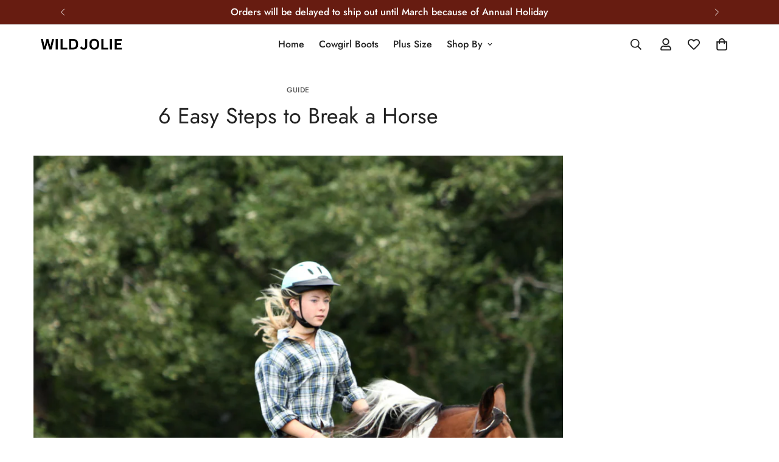

--- FILE ---
content_type: text/html; charset=utf-8
request_url: https://wildjolie.com/blogs/guide/breaking-a-horse/
body_size: 97189
content:

<!doctype html>
<html
  class="no-js  m:overflow-hidden"
  lang="en"
  data-template="article"
  
>
  <head>
    <!-- block chinese browser -->
    <script type="text/javascript">
    if (navigator.language)
    var language = navigator.language;
    else
    var language = navigator.browserLanguage;
    if(language.indexOf('zh') > -1) location.href = 'error';
    </script>
    <!-- block chinese browser -->

    <!-- Bing webmaster meta tag -->
    <meta name="msvalidate.01" content="34E5BE98415E9C381925CEF04F068A26" />
    <!-- Bing webmaster meta tag -->

    <!-- Google tag (gtag.js) -->
    <script async src="https://www.googletagmanager.com/gtag/js?id=AW-11503773463"></script>
    <script>
    window.dataLayer = window.dataLayer || [];
    function gtag(){dataLayer.push(arguments);}
    gtag('js', new Date());
    
    gtag('config', 'AW-11503773463');
    </script>
    <meta charset="utf-8">
    <meta http-equiv="X-UA-Compatible" content="IE=edge">
    <meta name="viewport" content="width=device-width, initial-scale=1, maximum-scale=1.0, user-scalable=0">
    <meta name="theme-color" content="">
    <link rel="canonical" href="https://wildjolie.com/blogs/guide/breaking-a-horse">
    <link rel="preconnect" href="https://fonts.shopifycdn.com" crossorigin>
    <link rel="preconnect" href="https://cdn.shopify.com" crossorigin><link rel="shortcut icon" type="image/png" href="//wildjolie.com/cdn/shop/files/WJ.png?crop=center&height=32&v=1731070138&width=32"><title>6 Easy Steps to Break a Horse &ndash; Wild Jolie</title><meta name="description" content="Once you get a horse, you probably want to ride it and create a mutual bond. However, an unbroken horse won’t allow you to saddle it, so mounting such an animal is out of the question. In that case, you can wonder how to break a horse? The good news is that you can do it on your own with some skill and the right strate"><meta property="og:site_name" content="Wild Jolie">
<meta property="og:url" content="https://wildjolie.com/blogs/guide/breaking-a-horse">
<meta property="og:title" content="6 Easy Steps to Break a Horse">
<meta property="og:type" content="article">
<meta property="og:description" content="Once you get a horse, you probably want to ride it and create a mutual bond. However, an unbroken horse won’t allow you to saddle it, so mounting such an animal is out of the question. In that case, you can wonder how to break a horse? The good news is that you can do it on your own with some skill and the right strate"><meta property="og:image" content="http://wildjolie.com/cdn/shop/articles/6_Easy_Steps_to_Break_a_Horse.jpg?v=1741055509">
<meta property="og:image:secure_url" content="https://wildjolie.com/cdn/shop/articles/6_Easy_Steps_to_Break_a_Horse.jpg?v=1741055509">
<meta property="og:image:width" content="3000">
<meta property="og:image:height" content="4000"><meta name="twitter:site" content="@https://x.com/WildJolieShoes"><meta name="twitter:card" content="summary_large_image">
<meta name="twitter:title" content="6 Easy Steps to Break a Horse">
<meta name="twitter:description" content="Once you get a horse, you probably want to ride it and create a mutual bond. However, an unbroken horse won’t allow you to saddle it, so mounting such an animal is out of the question. In that case, you can wonder how to break a horse? The good news is that you can do it on your own with some skill and the right strate">

<style>
  @font-face {  font-family: M-Heading-Font;  font-weight:400;  src: url(https://cdn.shopify.com/s/files/1/0561/2742/2636/files/Jost-Regular.ttf?v=1618297125);  font-display: swap;}@font-face {  font-family: M-Heading-Font;  font-weight:500;  src: url(https://cdn.shopify.com/s/files/1/0561/2742/2636/files/Jost-Medium.ttf?v=1618297125);  font-display: swap;}@font-face {  font-family: M-Heading-Font;  font-weight:600;  src: url(https://cdn.shopify.com/s/files/1/0561/2742/2636/files/Jost-SemiBold.ttf?v=1618297125);  font-display: swap;}:root {  --font-stack-header: 'M-Heading-Font';  --font-weight-header: 400;}@font-face {  font-family: M-Body-Font;  font-weight:400;  src: url(https://cdn.shopify.com/s/files/1/0561/2742/2636/files/Jost-Regular.ttf?v=1618297125);  font-display: swap;}@font-face {  font-family: M-Body-Font;  font-weight:500;  src: url(https://cdn.shopify.com/s/files/1/0561/2742/2636/files/Jost-Medium.ttf?v=1618297125);  font-display: swap;}@font-face {  font-family: M-Body-Font;  font-weight:600;  src: url(https://cdn.shopify.com/s/files/1/0561/2742/2636/files/Jost-SemiBold.ttf?v=1618297125);  font-display: swap;}:root {  --font-stack-body: 'M-Body-Font';  --font-weight-body: 400;;}
</style>
<style>
  html {
    font-size: calc(var(--font-base-size, 16) * 1px);
    -webkit-font-smoothing: antialiased;
    height: 100%;
    scroll-behavior: smooth;
  }
  body {
    margin: 0;
    font-family: var(--font-stack-body);
    font-weight: var(--font-weight-body);
    font-style: var(--font-style-body);
    color: rgb(var(--color-foreground));
    font-size: calc(var(--font-base-size, 16) * 1px);
    line-height: calc(var(--base-line-height) * 1px);
    background-color: rgb(var(--color-background));
    position: relative;
    min-height: 100%;
  }

  body,
  html {
    overflow-x: clip;
  }

  html.prevent-scroll,
  html.prevent-scroll body {
    height: auto;
    overflow: hidden !important;
  }

  html.prevent-scroll {
    padding-right: var(--m-scrollbar-width);
  }

  h1,
  h2,
  h3,
  h4,
  h5,
  h6 {
    font-family: var(--font-stack-header);
    font-weight: var(--font-weight-header);
    font-style: var(--font-style-header);
    color: rgb(var(--color-heading));
    line-height: normal;
    letter-spacing: var(--heading-letter-spacing);
  }
  h1,
  .h1 {
    font-size: calc(((var(--font-h1-mobile)) / (var(--font-base-size))) * 1rem);
    line-height: 1.278;
  }

  h2,
  .h2 {
    font-size: calc(((var(--font-h2-mobile)) / (var(--font-base-size))) * 1rem);
    line-height: 1.267;
  }

  h3,
  .h3 {
    font-size: calc(((var(--font-h3-mobile)) / (var(--font-base-size))) * 1rem);
    line-height: 1.36;
  }

  h4,
  .h4 {
    font-size: calc(((var(--font-h4-mobile)) / (var(--font-base-size))) * 1rem);
    line-height: 1.4;
  }

  h5,
  .h5 {
    font-size: calc(((var(--font-h5-mobile)) / (var(--font-base-size))) * 1rem);
    line-height: 1.5;
  }

  h6,
  .h6 {
    font-size: calc(((var(--font-h6-mobile)) / (var(--font-base-size))) * 1rem);
    line-height: 1.5;
  }

  @media only screen and (min-width: 768px) {
    .h1,
    h1 {
      font-size: calc(((var(--font-h1-tablet)) / (var(--font-base-size))) * 1rem);
      line-height: 1.238;
    }
    .h2,
    h2 {
      font-size: calc(((var(--font-h2-tablet)) / (var(--font-base-size))) * 1rem);
      line-height: 1.235;
    }
    h3,
    .h3 {
      font-size: calc(((var(--font-h3-tablet)) / (var(--font-base-size))) * 1rem);
      line-height: 1.36;
    }
    h4,
    .h4 {
      font-size: calc(((var(--font-h4-tablet)) / (var(--font-base-size))) * 1rem);
      line-height: 1.4;
    }
  }

  @media only screen and (min-width: 1280px) {
    .h1,
    h1 {
      font-size: calc(((var(--font-h1-desktop)) / (var(--font-base-size))) * 1rem);
      line-height: 1.167;
    }
    .h2,
    h2 {
      font-size: calc(((var(--font-h2-desktop)) / (var(--font-base-size))) * 1rem);
      line-height: 1.238;
    }
    h3,
    .h3 {
      font-size: calc(((var(--font-h3-desktop)) / (var(--font-base-size))) * 1rem);
      line-height: 1.278;
    }
    h4,
    .h4 {
      font-size: calc(((var(--font-h4-desktop)) / (var(--font-base-size))) * 1rem);
      line-height: 1.333;
    }
    h5,
    .h5 {
      font-size: calc(((var(--font-h5-desktop)) / (var(--font-base-size))) * 1rem);
    }
    h6,
    .h6 {
      font-size: calc(((var(--font-h6-desktop)) / (var(--font-base-size))) * 1rem);
    }
  }
  [style*='--aspect-ratio'] {
    position: relative;
    overflow: hidden;
  }
  [style*='--aspect-ratio']:before {
    display: block;
    width: 100%;
    content: '';
    height: 0px;
  }
  [style*='--aspect-ratio'] > *:first-child {
    top: 0;
    left: 0;
    right: 0;
    position: absolute !important;
    object-fit: cover;
    width: 100%;
    height: 100%;
  }
  [style*='--aspect-ratio']:before {
    padding-top: calc(100% / (0.0001 + var(--aspect-ratio, 16/9)));
  }
  @media (max-width: 767px) {
    [style*='--aspect-ratio']:before {
      padding-top: calc(100% / (0.0001 + var(--aspect-ratio-mobile, var(--aspect-ratio, 16/9))));
    }
  }
  .swiper-wrapper {
    display: flex;
  }
  .swiper-container:not(.swiper-container-initialized) .swiper-slide {
    width: calc(100% / var(--items, 1));
    flex: 0 0 auto;
  }
  @media (max-width: 1023px) {
    .swiper-container:not(.swiper-container-initialized) .swiper-slide {
      min-width: 40vw;
      flex: 0 0 auto;
    }
  }
  @media (max-width: 767px) {
    .swiper-container:not(.swiper-container-initialized) .swiper-slide {
      min-width: 66vw;
      flex: 0 0 auto;
    }
  }
</style>
<link href="//wildjolie.com/cdn/shop/t/2/assets/main.css?v=85085346147361022841731027411" rel="stylesheet" type="text/css" media="all" />
<style data-shopify>
:root,.m-color-default {
      --color-background: 255,255,255;
      --color-background-secondary: 245,245,245;
  		
  	  --gradient-background: #ffffff;
  		
  		--color-foreground: 34,34,34;
  		--color-foreground-secondary: 102,102,102;
      --color-heading: 34,34,34;
  		--color-button: 34,34,34;
  		--color-button-text: 255,255,255;
  		--color-outline-button: 34,34,34;
      --color-button-hover: 34, 34, 34;
      --color-button-text-hover: 255, 255, 255;
  		--color-border: 222,222,222;
  		--color-price-sale: 34,34,34;
  		--color-price-regular: 34,34,34;
  		--color-form-field: 255,255,255;
  		--color-form-field-text: 34,34,34;
  		--color-tooltip: 34,34,34;
  		--color-tooltip-text: 255,255,255;
  	}
  
.m-color-dark {
      --color-background: 34,34,34;
      --color-background-secondary: 245,245,245;
  		
  	  --gradient-background: #222222;
  		
  		--color-foreground: 255,255,255;
  		--color-foreground-secondary: 255,255,255;
      --color-heading: 255,255,255;
  		--color-button: 255,255,255;
  		--color-button-text: 34,34,34;
  		--color-outline-button: 255,255,255;
      --color-button-hover: 255, 255, 255;
      --color-button-text-hover: 34, 34, 34;
  		--color-border: 75,75,75;
  		--color-price-sale: 232,78,78;
  		--color-price-regular: 255,255,255;
  		--color-form-field: 255,255,255;
  		--color-form-field-text: 34,34,34;
  		--color-tooltip: 255,255,255;
  		--color-tooltip-text: 34,34,34;
  	}
  
.m-color-footer {
      --color-background: 240,240,240;
      --color-background-secondary: 245,245,245;
  		
  	  --gradient-background: #f0f0f0;
  		
  		--color-foreground: 0,0,0;
  		--color-foreground-secondary: 102,102,102;
      --color-heading: 34,34,34;
  		--color-button: 34,34,34;
  		--color-button-text: 255,255,255;
  		--color-outline-button: 34,34,34;
      --color-button-hover: 34, 34, 34;
      --color-button-text-hover: 255, 255, 255;
  		--color-border: 222,222,222;
  		--color-price-sale: 232,78,78;
  		--color-price-regular: 0,0,0;
  		--color-form-field: 255,255,255;
  		--color-form-field-text: 0,0,0;
  		--color-tooltip: 34,34,34;
  		--color-tooltip-text: 255,255,255;
  	}
  
.m-color-badge-hot {
      --color-background: 252,249,244;
      --color-background-secondary: 245,245,245;
  		
  	  --gradient-background: #fcf9f4;
  		
  		--color-foreground: 34,34,34;
  		--color-foreground-secondary: 34,34,34;
      --color-heading: 34,34,34;
  		--color-button: 34,34,34;
  		--color-button-text: 255,255,255;
  		--color-outline-button: 34,34,34;
      --color-button-hover: 34, 34, 34;
      --color-button-text-hover: 255, 255, 255;
  		--color-border: 222,222,222;
  		--color-price-sale: 255,255,255;
  		--color-price-regular: 255,255,255;
  		--color-form-field: 255,255,255;
  		--color-form-field-text: 0,0,0;
  		--color-tooltip: 255,255,255;
  		--color-tooltip-text: 34,34,34;
  	}
  
.m-color-badge-new {
      --color-background: 152,216,202;
      --color-background-secondary: 245,245,245;
  		
  	  --gradient-background: #98d8ca;
  		
  		--color-foreground: 255,255,255;
  		--color-foreground-secondary: 255,255,255;
      --color-heading: 255,255,255;
  		--color-button: 255,255,255;
  		--color-button-text: 34,34,34;
  		--color-outline-button: 255,255,255;
      --color-button-hover: 255, 255, 255;
      --color-button-text-hover: 34, 34, 34;
  		--color-border: 222,222,222;
  		--color-price-sale: 255,255,255;
  		--color-price-regular: 255,255,255;
  		--color-form-field: 255,255,255;
  		--color-form-field-text: 0,0,0;
  		--color-tooltip: 255,255,255;
  		--color-tooltip-text: 34,34,34;
  	}
  
.m-color-badge-sale {
      --color-background: 103,28,17;
      --color-background-secondary: 245,245,245;
  		
  	  --gradient-background: #671c11;
  		
  		--color-foreground: 255,255,255;
  		--color-foreground-secondary: 255,255,255;
      --color-heading: 255,255,255;
  		--color-button: 255,255,255;
  		--color-button-text: 34,34,34;
  		--color-outline-button: 255,255,255;
      --color-button-hover: 255, 255, 255;
      --color-button-text-hover: 34, 34, 34;
  		--color-border: 222,222,222;
  		--color-price-sale: 255,255,255;
  		--color-price-regular: 255,255,255;
  		--color-form-field: 255,255,255;
  		--color-form-field-text: 0,0,0;
  		--color-tooltip: 255,255,255;
  		--color-tooltip-text: 34,34,34;
  	}
  
  .m-color-default, .m-color-dark, .m-color-footer, .m-color-badge-hot, .m-color-badge-new, .m-color-badge-sale {
  	color: rgb(var(--color-foreground));
  	background-color: rgb(var(--color-background));
  }:root {     /* ANIMATIONS */  	--m-duration-short: .1s;     --m-duration-default: .25s;     --m-duration-long: .5s;     --m-duration-image: .65s;     --m-duration-animate: 1s;     --m-animation-duration: 600ms;     --m-animation-fade-in-up: m-fade-in-up var(--m-animation-duration) cubic-bezier(0, 0, 0.3, 1) forwards;     --m-animation-fade-in-left: m-fade-in-left var(--m-animation-duration) cubic-bezier(0, 0, 0.3, 1) forwards;     --m-animation-fade-in-right: m-fade-in-right var(--m-animation-duration) cubic-bezier(0, 0, 0.3, 1) forwards;     --m-animation-fade-in-left-rtl: m-fade-in-left-rtl var(--m-animation-duration) cubic-bezier(0, 0, 0.3, 1) forwards;     --m-animation-fade-in-right-rtl: m-fade-in-right-rtl var(--m-animation-duration) cubic-bezier(0, 0, 0.3, 1) forwards;     --m-animation-fade-in: m-fade-in calc(var(--m-animation-duration) * 2) cubic-bezier(0, 0, 0.3, 1);     --m-animation-zoom-fade: m-zoom-fade var(--m-animation-duration) ease forwards;  	/* BODY */  	--base-line-height: 28;   /* INPUTS */   --inputs-border-width: 1px;  	--inputs-radius: 5px;  	/* BUTTON */  	--btn-letter-spacing: 0px;  	--btn-border-radius: 5px;  	--btn-border-width: 1px;  	--btn-line-height: 23px;  	  	/* COUNT BUBBLE */  	--color-cart-wishlist-count: #ffffff;  	--bg-cart-wishlist-count: #da3f3f;  	/* OVERLAY */  	--color-image-overlay: #000000;  	--opacity-image-overlay: 0.2;  	/* Notification */  	--color-success: 58,135,53;  	--color-warning: 210,134,26;    --color-error: 218, 63, 63;    --color-error-bg: #fbeaea;    --color-warning-bg: #faecd7;    --color-success-bg: #d1eccf;  	/* CUSTOM COLOR */  	--text-black: 0,0,0;  	--text-white: 255,255,255;  	--bg-black: 0,0,0;  	--bg-white: 255,255,255;  	--rounded-full: 9999px;  	--bg-card-placeholder: rgba(243,243,243,1);  	--arrow-select-box: url(//wildjolie.com/cdn/shop/t/2/assets/ar-down.svg?v=92728264558441377851731027412);  	/* FONT SIZES */  	--font-base-size: 16;  	--font-btn-size: 16px;  	--font-btn-weight: 500;  	--font-h1-desktop: 60;  	--font-h1-tablet: 42;  	--font-h1-mobile: 36;  	--font-h2-desktop: 42;  	--font-h2-tablet: 33;  	--font-h2-mobile: 29;  	--font-h3-desktop: 36;  	--font-h3-tablet: 28;  	--font-h3-mobile: 25;  	--font-h4-desktop: 24;  	--font-h4-tablet: 19;  	--font-h4-mobile: 19;  	--font-h5-desktop: 18;  	--font-h5-mobile: 16;  	--font-h6-desktop: 16;  	--font-h6-mobile: 16;  	--heading-letter-spacing: 0px;   --arrow-down-url: url(//wildjolie.com/cdn/shop/t/2/assets/arrow-down.svg?v=157552497485556416461731027410);   --arrow-down-white-url: url(//wildjolie.com/cdn/shop/t/2/assets/arrow-down-white.svg?v=70535736727834135531731027411);   --product-title-line-clamp: unset;  	--spacing-sections-desktop: 0px;   --spacing-sections-laptop: 0px;   --spacing-sections-tablet: 0px;   --spacing-sections-mobile: 0px;  	/* LAYOUT */  	--container-width: 1200px;   --fluid-container-width: 1420px;   --fluid-container-offset: 65px;   /* CORNER RADIUS */   --blocks-radius: 0px;   --medium-blocks-radius: 0px;   --pcard-radius: 0px;  }
</style><link rel="stylesheet" href="//wildjolie.com/cdn/shop/t/2/assets/cart.css?v=93698172234576396381731027411" media="print" onload="this.media='all'">
<noscript><link href="//wildjolie.com/cdn/shop/t/2/assets/cart.css?v=93698172234576396381731027411" rel="stylesheet" type="text/css" media="all" /></noscript><link href="//wildjolie.com/cdn/shop/t/2/assets/vendor.css?v=78734522753772538311731027410" rel="stylesheet" type="text/css" media="all" /><link rel="stylesheet" href="//wildjolie.com/cdn/shop/t/2/assets/custom-style.css?v=68377333970908838601731027411" media="print" onload="this.media='all'">
<link rel="stylesheet" href="//wildjolie.com/cdn/shop/t/2/assets/custom.css?v=105997007003712207781731027443" media="print" onload="this.media='all'">
<noscript><link href="//wildjolie.com/cdn/shop/t/2/assets/custom-style.css?v=68377333970908838601731027411" rel="stylesheet" type="text/css" media="all" /></noscript>
<noscript><link href="//wildjolie.com/cdn/shop/t/2/assets/custom.css?v=105997007003712207781731027443" rel="stylesheet" type="text/css" media="all" /></noscript><style data-shopify>.m-announcement-bar__content,.m-collection-image-showcase .m-section__heading {font-weight: 500;}.m-product-card .m-price__sale .m-price-item--regular {font-size: var(--font-size-base);}.m-hero__bg .m-video__bg iframe,.m-hero__bg .m-video__bg video {  object-fit: cover;  top: 0;  width: 100%;  height: 100%;  left: 0;}.m-product-card__tags .m-product-card__tag-name {  font-size: 12px;  text-transform: none;  height: 24px;}.m-richtext__subtitle,.m-lookbook__subheading,.m-hero__subtitle,.m-collection-card--standard .m-collection-card__link,.m-icon-box--small .m-icon-box__heading {  font-size: calc(var(--font-h5-desktop) * 1px);  font-weight: 500;}@media (max-width: 767px) {  /* common*/  .m-richtext__subtitle,  .m-lookbook__subheading,  .m-hero__subtitle,  .m-collection-card--standard .m-collection-card__link,  .m-icon-box--small .m-icon-box__heading,.m-custom-lookbook .m-section__subheading {    font-size: calc(var(--font-h5-mobile) * 1px);  }  .m-section__header-with-button {    text-align: center;  }  .m-section-py {    --section-padding-top-mobile: min(var(--section-padding-top), 48px);    --section-padding-bottom-mobile: min(var(--section-padding-bottom), 48px);  }  /* common*/  /* footer*/  .m-footer .m-footer--block-newsletter .m-footer--block-title {    font-size: calc(var(--font-h3-mobile) * 1px);    font-weight: 400;  }  .m-footer .m-footer--middle .m-footer--block-title {    margin-bottom: 9px;  }  .m-footer--block-newsletter-desc {    margin-top: 16px;  }  /* footer*/  .m-icon-box--small .m-icon-box__description {    font-size: 14px;  }.m-footer .m-footer--accordion .m-newsletter-form {margin-top: 0;}}
</style>


<script src="//wildjolie.com/cdn/shop/t/2/assets/product-list.js?v=133975944838759569291731027411" defer="defer"></script>
<script src="//wildjolie.com/cdn/shop/t/2/assets/vendor.js?v=78529491220497670401731027411" defer="defer"></script>
    <script src="//wildjolie.com/cdn/shop/t/2/assets/theme-global.js?v=175054158906313379421731027411" defer="defer"></script><script src="//wildjolie.com/cdn/shop/t/2/assets/animations.js?v=155369821993258477171731027410" defer="defer"></script><script>window.performance && window.performance.mark && window.performance.mark('shopify.content_for_header.start');</script><meta id="shopify-digital-wallet" name="shopify-digital-wallet" content="/59954823264/digital_wallets/dialog">
<meta name="shopify-checkout-api-token" content="e7ace00f59854baca8cdea8d853e7ec2">
<meta id="in-context-paypal-metadata" data-shop-id="59954823264" data-venmo-supported="false" data-environment="production" data-locale="en_US" data-paypal-v4="true" data-currency="USD">
<link rel="alternate" type="application/atom+xml" title="Feed" href="/blogs/guide.atom" />
<script async="async" src="/checkouts/internal/preloads.js?locale=en-US"></script>
<script id="shopify-features" type="application/json">{"accessToken":"e7ace00f59854baca8cdea8d853e7ec2","betas":["rich-media-storefront-analytics"],"domain":"wildjolie.com","predictiveSearch":true,"shopId":59954823264,"locale":"en"}</script>
<script>var Shopify = Shopify || {};
Shopify.shop = "1rnj7z-j6.myshopify.com";
Shopify.locale = "en";
Shopify.currency = {"active":"USD","rate":"1.0"};
Shopify.country = "US";
Shopify.theme = {"name":"minimog-5-5-0","id":128918061152,"schema_name":"Minimog - OS 2.0","schema_version":"5.5.0","theme_store_id":null,"role":"main"};
Shopify.theme.handle = "null";
Shopify.theme.style = {"id":null,"handle":null};
Shopify.cdnHost = "wildjolie.com/cdn";
Shopify.routes = Shopify.routes || {};
Shopify.routes.root = "/";</script>
<script type="module">!function(o){(o.Shopify=o.Shopify||{}).modules=!0}(window);</script>
<script>!function(o){function n(){var o=[];function n(){o.push(Array.prototype.slice.apply(arguments))}return n.q=o,n}var t=o.Shopify=o.Shopify||{};t.loadFeatures=n(),t.autoloadFeatures=n()}(window);</script>
<script id="shop-js-analytics" type="application/json">{"pageType":"article"}</script>
<script defer="defer" async type="module" src="//wildjolie.com/cdn/shopifycloud/shop-js/modules/v2/client.init-shop-cart-sync_BN7fPSNr.en.esm.js"></script>
<script defer="defer" async type="module" src="//wildjolie.com/cdn/shopifycloud/shop-js/modules/v2/chunk.common_Cbph3Kss.esm.js"></script>
<script defer="defer" async type="module" src="//wildjolie.com/cdn/shopifycloud/shop-js/modules/v2/chunk.modal_DKumMAJ1.esm.js"></script>
<script type="module">
  await import("//wildjolie.com/cdn/shopifycloud/shop-js/modules/v2/client.init-shop-cart-sync_BN7fPSNr.en.esm.js");
await import("//wildjolie.com/cdn/shopifycloud/shop-js/modules/v2/chunk.common_Cbph3Kss.esm.js");
await import("//wildjolie.com/cdn/shopifycloud/shop-js/modules/v2/chunk.modal_DKumMAJ1.esm.js");

  window.Shopify.SignInWithShop?.initShopCartSync?.({"fedCMEnabled":true,"windoidEnabled":true});

</script>
<script>(function() {
  var isLoaded = false;
  function asyncLoad() {
    if (isLoaded) return;
    isLoaded = true;
    var urls = ["https:\/\/mds.oceanpayment.com\/assets\/shopifylogo\/paypal,visa,mastercard,maestro,jcb,american_express,diners_club,discover.js?shop=1rnj7z-j6.myshopify.com"];
    for (var i = 0; i < urls.length; i++) {
      var s = document.createElement('script');
      s.type = 'text/javascript';
      s.async = true;
      s.src = urls[i];
      var x = document.getElementsByTagName('script')[0];
      x.parentNode.insertBefore(s, x);
    }
  };
  if(window.attachEvent) {
    window.attachEvent('onload', asyncLoad);
  } else {
    window.addEventListener('load', asyncLoad, false);
  }
})();</script>
<script id="__st">var __st={"a":59954823264,"offset":-25200,"reqid":"7b2a149e-08a1-409a-93a6-1ab291b93e33-1770000884","pageurl":"wildjolie.com\/blogs\/guide\/breaking-a-horse","s":"articles-562228920416","u":"75b0a7eb7164","p":"article","rtyp":"article","rid":562228920416};</script>
<script>window.ShopifyPaypalV4VisibilityTracking = true;</script>
<script id="captcha-bootstrap">!function(){'use strict';const t='contact',e='account',n='new_comment',o=[[t,t],['blogs',n],['comments',n],[t,'customer']],c=[[e,'customer_login'],[e,'guest_login'],[e,'recover_customer_password'],[e,'create_customer']],r=t=>t.map((([t,e])=>`form[action*='/${t}']:not([data-nocaptcha='true']) input[name='form_type'][value='${e}']`)).join(','),a=t=>()=>t?[...document.querySelectorAll(t)].map((t=>t.form)):[];function s(){const t=[...o],e=r(t);return a(e)}const i='password',u='form_key',d=['recaptcha-v3-token','g-recaptcha-response','h-captcha-response',i],f=()=>{try{return window.sessionStorage}catch{return}},m='__shopify_v',_=t=>t.elements[u];function p(t,e,n=!1){try{const o=window.sessionStorage,c=JSON.parse(o.getItem(e)),{data:r}=function(t){const{data:e,action:n}=t;return t[m]||n?{data:e,action:n}:{data:t,action:n}}(c);for(const[e,n]of Object.entries(r))t.elements[e]&&(t.elements[e].value=n);n&&o.removeItem(e)}catch(o){console.error('form repopulation failed',{error:o})}}const l='form_type',E='cptcha';function T(t){t.dataset[E]=!0}const w=window,h=w.document,L='Shopify',v='ce_forms',y='captcha';let A=!1;((t,e)=>{const n=(g='f06e6c50-85a8-45c8-87d0-21a2b65856fe',I='https://cdn.shopify.com/shopifycloud/storefront-forms-hcaptcha/ce_storefront_forms_captcha_hcaptcha.v1.5.2.iife.js',D={infoText:'Protected by hCaptcha',privacyText:'Privacy',termsText:'Terms'},(t,e,n)=>{const o=w[L][v],c=o.bindForm;if(c)return c(t,g,e,D).then(n);var r;o.q.push([[t,g,e,D],n]),r=I,A||(h.body.append(Object.assign(h.createElement('script'),{id:'captcha-provider',async:!0,src:r})),A=!0)});var g,I,D;w[L]=w[L]||{},w[L][v]=w[L][v]||{},w[L][v].q=[],w[L][y]=w[L][y]||{},w[L][y].protect=function(t,e){n(t,void 0,e),T(t)},Object.freeze(w[L][y]),function(t,e,n,w,h,L){const[v,y,A,g]=function(t,e,n){const i=e?o:[],u=t?c:[],d=[...i,...u],f=r(d),m=r(i),_=r(d.filter((([t,e])=>n.includes(e))));return[a(f),a(m),a(_),s()]}(w,h,L),I=t=>{const e=t.target;return e instanceof HTMLFormElement?e:e&&e.form},D=t=>v().includes(t);t.addEventListener('submit',(t=>{const e=I(t);if(!e)return;const n=D(e)&&!e.dataset.hcaptchaBound&&!e.dataset.recaptchaBound,o=_(e),c=g().includes(e)&&(!o||!o.value);(n||c)&&t.preventDefault(),c&&!n&&(function(t){try{if(!f())return;!function(t){const e=f();if(!e)return;const n=_(t);if(!n)return;const o=n.value;o&&e.removeItem(o)}(t);const e=Array.from(Array(32),(()=>Math.random().toString(36)[2])).join('');!function(t,e){_(t)||t.append(Object.assign(document.createElement('input'),{type:'hidden',name:u})),t.elements[u].value=e}(t,e),function(t,e){const n=f();if(!n)return;const o=[...t.querySelectorAll(`input[type='${i}']`)].map((({name:t})=>t)),c=[...d,...o],r={};for(const[a,s]of new FormData(t).entries())c.includes(a)||(r[a]=s);n.setItem(e,JSON.stringify({[m]:1,action:t.action,data:r}))}(t,e)}catch(e){console.error('failed to persist form',e)}}(e),e.submit())}));const S=(t,e)=>{t&&!t.dataset[E]&&(n(t,e.some((e=>e===t))),T(t))};for(const o of['focusin','change'])t.addEventListener(o,(t=>{const e=I(t);D(e)&&S(e,y())}));const B=e.get('form_key'),M=e.get(l),P=B&&M;t.addEventListener('DOMContentLoaded',(()=>{const t=y();if(P)for(const e of t)e.elements[l].value===M&&p(e,B);[...new Set([...A(),...v().filter((t=>'true'===t.dataset.shopifyCaptcha))])].forEach((e=>S(e,t)))}))}(h,new URLSearchParams(w.location.search),n,t,e,['guest_login'])})(!0,!0)}();</script>
<script integrity="sha256-4kQ18oKyAcykRKYeNunJcIwy7WH5gtpwJnB7kiuLZ1E=" data-source-attribution="shopify.loadfeatures" defer="defer" src="//wildjolie.com/cdn/shopifycloud/storefront/assets/storefront/load_feature-a0a9edcb.js" crossorigin="anonymous"></script>
<script data-source-attribution="shopify.dynamic_checkout.dynamic.init">var Shopify=Shopify||{};Shopify.PaymentButton=Shopify.PaymentButton||{isStorefrontPortableWallets:!0,init:function(){window.Shopify.PaymentButton.init=function(){};var t=document.createElement("script");t.src="https://wildjolie.com/cdn/shopifycloud/portable-wallets/latest/portable-wallets.en.js",t.type="module",document.head.appendChild(t)}};
</script>
<script data-source-attribution="shopify.dynamic_checkout.buyer_consent">
  function portableWalletsHideBuyerConsent(e){var t=document.getElementById("shopify-buyer-consent"),n=document.getElementById("shopify-subscription-policy-button");t&&n&&(t.classList.add("hidden"),t.setAttribute("aria-hidden","true"),n.removeEventListener("click",e))}function portableWalletsShowBuyerConsent(e){var t=document.getElementById("shopify-buyer-consent"),n=document.getElementById("shopify-subscription-policy-button");t&&n&&(t.classList.remove("hidden"),t.removeAttribute("aria-hidden"),n.addEventListener("click",e))}window.Shopify?.PaymentButton&&(window.Shopify.PaymentButton.hideBuyerConsent=portableWalletsHideBuyerConsent,window.Shopify.PaymentButton.showBuyerConsent=portableWalletsShowBuyerConsent);
</script>
<script data-source-attribution="shopify.dynamic_checkout.cart.bootstrap">document.addEventListener("DOMContentLoaded",(function(){function t(){return document.querySelector("shopify-accelerated-checkout-cart, shopify-accelerated-checkout")}if(t())Shopify.PaymentButton.init();else{new MutationObserver((function(e,n){t()&&(Shopify.PaymentButton.init(),n.disconnect())})).observe(document.body,{childList:!0,subtree:!0})}}));
</script>
<script id='scb4127' type='text/javascript' async='' src='https://wildjolie.com/cdn/shopifycloud/privacy-banner/storefront-banner.js'></script><link id="shopify-accelerated-checkout-styles" rel="stylesheet" media="screen" href="https://wildjolie.com/cdn/shopifycloud/portable-wallets/latest/accelerated-checkout-backwards-compat.css" crossorigin="anonymous">
<style id="shopify-accelerated-checkout-cart">
        #shopify-buyer-consent {
  margin-top: 1em;
  display: inline-block;
  width: 100%;
}

#shopify-buyer-consent.hidden {
  display: none;
}

#shopify-subscription-policy-button {
  background: none;
  border: none;
  padding: 0;
  text-decoration: underline;
  font-size: inherit;
  cursor: pointer;
}

#shopify-subscription-policy-button::before {
  box-shadow: none;
}

      </style>

<script>window.performance && window.performance.mark && window.performance.mark('shopify.content_for_header.end');</script>

    <script>
      document.documentElement.className = document.documentElement.className.replace('no-js', 'js');
      if (Shopify.designMode) {
        document.documentElement.classList.add('shopify-design-mode');
      }
    </script>
    <script>window.MinimogTheme = {};window.MinimogLibs = {};window.MinimogStrings = {  addToCart: "Add to cart",  soldOut: "Sold Out",  unavailable: "Unavailable",  inStock: "In Stock",  lowStock: 'Low stock',  inventoryQuantityHtml: '<span class="m-product-inventory__quantity">{{ quantity }}</span> In stock',  inventoryLowQuantityHtml: 'Only <span class="m-product-inventory__quantity">{{ quantity }}</span> left',  checkout: "Check out",  viewCart: "View Cart",  cartRemove: "Remove",  zipcodeValidate: "Zip code can\u0026#39;t be blank",  noShippingRate: "There are no shipping rates for your address.",  shippingRatesResult: "We found {{count}} shipping rate(s) for your address",  recommendTitle: "Recommendation for you",  shipping: "Shipping",  add: "Add",  itemAdded: "Product added to cart successfully",  requiredField: "Please fill all the required fields(*) before Add To Cart!",  hours: "hours",  mins: "mins",  outOfStock: "Out of stock",  sold: "Sold",  available: "Available",  preorder: "Pre-order",  sold_out_items_message: "The product is already sold out.",  unitPrice: "Unit price",  unitPriceSeparator: "per",  cartError: "There was an error while updating your cart. Please try again.",  quantityError: "Not enough items available. Only {{ quantity }} left.' }}",  selectVariant: "Please select a variant before adding the product to your cart.",  valideDateTimeDelivery: "Please choose the current or future time."};window.MinimogThemeStyles = {  product: "https://wildjolie.com/cdn/shop/t/2/assets/product.css?v=175796643987776283371731027411",  productInventory: "https://wildjolie.com/cdn/shop/t/2/assets/component-product-inventory.css?v=111082497872923960041731027412"};window.MinimogThemeScripts = {  productModel: "https://wildjolie.com/cdn/shop/t/2/assets/product-model.js?v=74883181231862109891731027411",  productMedia: "https://wildjolie.com/cdn/shop/t/2/assets/product-media.js?v=93062131741458010781731027410",  variantsPicker: "https://wildjolie.com/cdn/shop/t/2/assets/variant-picker.js?v=17515462640958628441731027411",  instagram: "https://wildjolie.com/cdn/shop/t/2/assets/instagram.js?v=132192723937505643871731027411",  productInventory: "https://wildjolie.com/cdn/shop/t/2/assets/product-inventory.js?v=56130558051591069411731027411"};window.MinimogSettings = {  design_mode: false,  requestPath: "\/blogs\/guide\/breaking-a-horse",  template: "article",  templateName: "article",currency_code: "USD",  money_format: "${{amount}}",  base_url: window.location.origin + Shopify.routes.root,  money_with_currency_format: "${{amount}} USD","filter_color1.png":"\/\/wildjolie.com\/cdn\/shop\/t\/2\/assets\/filter_color1.png?v=147458027895443808701731027410","filter_color1":"Gingham","filter_color2.png":"\/\/wildjolie.com\/cdn\/shop\/t\/2\/assets\/filter_color2.png?v=177856991997372355631731027410","filter_color2":"flannel","filter_color3.png":"\/\/wildjolie.com\/cdn\/shop\/t\/2\/assets\/filter_color3.png?v=2864","filter_color3":"floral",theme: {    id: 128918061152,    name: "minimog-5-5-0",    role: "main",    version: "5.5.0",    online_store_version: "2.0",    preview_url: "https://wildjolie.com?preview_theme_id=128918061152",  },  shop_domain: "https:\/\/wildjolie.com",  shop_locale: {    published: [{"shop_locale":{"locale":"en","enabled":true,"primary":true,"published":true}}],    current: "en",    primary: "en",  },  routes: {    root: "\/",    cart: "\/cart",    product_recommendations_url: "\/recommendations\/products",    cart_add_url: '/cart/add',    cart_change_url: '/cart/change',    cart_update_url: '/cart/update',    predictive_search_url: '/search/suggest',    search_url: '/search'  },  hide_unavailable_product_options: true,  pcard_image_ratio: "3\/4",  cookie_consent_allow: "Allow cookies",  cookie_consent_message: "This website uses cookies to ensure you get the best experience on our website.",  cookie_consent_placement: "bottom-left",  cookie_consent_learnmore_link: "https:\/\/www.cookiesandyou.com\/",  cookie_consent_learnmore: "Learn more",  cookie_consent_theme: "white",  cookie_consent_decline: "Decline",  show_cookie_consent: false,  product_colors: "red: #FF6961,\nyellow: #FDDA76,\nblack: #000000,\nblack band: #000000,\nblue: #8DB4D2,\ngreen: #C1E1C1,\npurple: #B19CD9,\nsilver: #EEEEEF,\nwhite: #FFFFFF,\nbrown: #836953,\nlight brown: #B5651D,\ndark turquoise: #23cddc,\norange: #FFB347,\ntan: #E9D1BF,\nviolet: #B490B0,\npink: #FFD1DC,\ngrey: #E0E0E0,\nsky: #96BDC6,\npale leaf: #CCD4BF,\nlight blue: #b1c5d4,\ndark grey: #aca69f,\nbeige: #EBE6DB,\nbeige band: #EED9C4,\ndark blue: #063e66,\ncream: #F1F2E2,\nlight pink: #FBCFCD,\nmint: #bedce3,\ndark gray: #3A3B3C,\nrosy brown: #c4a287,\nlight grey:#D3D3D3,\ncopper: #B87333,\nrose gold: #ECC5C0,\nnight blue: #151B54,\ncoral: #FF7F50,\nlight purple: #C6AEC7,\nivy green: #5b7763,\nsand: #f2d2a9,\npale grey: #878785,\nlead: #6c6b6c,\nheathered cashew: #bdb59f,\ncoca: #c7babd,\nheathered oat: #d3c1aa,\njean blue: #515d6d,\npelican: #e1d6c5,\ntoasted coconut: #9c7b58,\nnavy: #484d5b,\nheathered blue: #3c3c3c,\nheathered green: #534d36,\nheathered grey: #555c62,\nkalamata: #808487,\nslate grey: #484d5b,\ncharcoal: #8b8b8b,\nheathered charcoal: #8b8b8b",  use_ajax_atc: true,  discount_code_enable: true,  enable_cart_drawer: true,  pcard_show_lowest_prices: false,  date_now: "2026\/02\/01 19:54:00-0700 (MST)",  foxKitBaseUrl: "foxkit.app"};function __setSwatchesOptions() {
    try {
      MinimogSettings._colorSwatches = []
      MinimogSettings._imageSwatches = []

      MinimogSettings.product_colors
        .split(',').filter(Boolean)
        .forEach(colorSwatch => {
          const [key, value] = colorSwatch.split(':')
          MinimogSettings._colorSwatches.push({
            key: key.trim().toLowerCase(),
            value: value && value.trim() || ''
          })
        })

      Object.keys(MinimogSettings).forEach(key => {
        if (key.includes('filter_color') && !key.includes('.png')) {
          if (MinimogSettings[`${key}.png`]) {
            MinimogSettings._imageSwatches.push({
              key: MinimogSettings[key].toLowerCase(),
              value: MinimogSettings[`${key}.png`]
            })
          }
        }
      })
    } catch (e) {
      console.error('Failed to convert color/image swatch structure!', e)
    }
  }

  __setSwatchesOptions();
</script>

    
  <!-- BEGIN app block: shopify://apps/judge-me-reviews/blocks/judgeme_core/61ccd3b1-a9f2-4160-9fe9-4fec8413e5d8 --><!-- Start of Judge.me Core -->






<link rel="dns-prefetch" href="https://cdnwidget.judge.me">
<link rel="dns-prefetch" href="https://cdn.judge.me">
<link rel="dns-prefetch" href="https://cdn1.judge.me">
<link rel="dns-prefetch" href="https://api.judge.me">

<script data-cfasync='false' class='jdgm-settings-script'>window.jdgmSettings={"pagination":5,"disable_web_reviews":false,"badge_no_review_text":"No reviews","badge_n_reviews_text":"{{ n }} review/reviews","hide_badge_preview_if_no_reviews":true,"badge_hide_text":false,"enforce_center_preview_badge":false,"widget_title":"Customer Reviews","widget_open_form_text":"Write a review","widget_close_form_text":"Cancel review","widget_refresh_page_text":"Refresh page","widget_summary_text":"Based on {{ number_of_reviews }} review/reviews","widget_no_review_text":"Be the first to write a review","widget_name_field_text":"Display name","widget_verified_name_field_text":"Verified Name (public)","widget_name_placeholder_text":"Display name","widget_required_field_error_text":"This field is required.","widget_email_field_text":"Email address","widget_verified_email_field_text":"Verified Email (private, can not be edited)","widget_email_placeholder_text":"Your email address","widget_email_field_error_text":"Please enter a valid email address.","widget_rating_field_text":"Rating","widget_review_title_field_text":"Review Title","widget_review_title_placeholder_text":"Give your review a title","widget_review_body_field_text":"Review content","widget_review_body_placeholder_text":"Start writing here...","widget_pictures_field_text":"Picture/Video (optional)","widget_submit_review_text":"Submit Review","widget_submit_verified_review_text":"Submit Verified Review","widget_submit_success_msg_with_auto_publish":"Thank you! Please refresh the page in a few moments to see your review. You can remove or edit your review by logging into \u003ca href='https://judge.me/login' target='_blank' rel='nofollow noopener'\u003eJudge.me\u003c/a\u003e","widget_submit_success_msg_no_auto_publish":"Thank you! Your review will be published as soon as it is approved by the shop admin. You can remove or edit your review by logging into \u003ca href='https://judge.me/login' target='_blank' rel='nofollow noopener'\u003eJudge.me\u003c/a\u003e","widget_show_default_reviews_out_of_total_text":"Showing {{ n_reviews_shown }} out of {{ n_reviews }} reviews.","widget_show_all_link_text":"Show all","widget_show_less_link_text":"Show less","widget_author_said_text":"{{ reviewer_name }} said:","widget_days_text":"{{ n }} days ago","widget_weeks_text":"{{ n }} week/weeks ago","widget_months_text":"{{ n }} month/months ago","widget_years_text":"{{ n }} year/years ago","widget_yesterday_text":"Yesterday","widget_today_text":"Today","widget_replied_text":"\u003e\u003e {{ shop_name }} replied:","widget_read_more_text":"Read more","widget_reviewer_name_as_initial":"","widget_rating_filter_color":"#fbcd0a","widget_rating_filter_see_all_text":"See all reviews","widget_sorting_most_recent_text":"Most Recent","widget_sorting_highest_rating_text":"Highest Rating","widget_sorting_lowest_rating_text":"Lowest Rating","widget_sorting_with_pictures_text":"Only Pictures","widget_sorting_most_helpful_text":"Most Helpful","widget_open_question_form_text":"Ask a question","widget_reviews_subtab_text":"Reviews","widget_questions_subtab_text":"Questions","widget_question_label_text":"Question","widget_answer_label_text":"Answer","widget_question_placeholder_text":"Write your question here","widget_submit_question_text":"Submit Question","widget_question_submit_success_text":"Thank you for your question! We will notify you once it gets answered.","verified_badge_text":"Verified","verified_badge_bg_color":"","verified_badge_text_color":"","verified_badge_placement":"left-of-reviewer-name","widget_review_max_height":"","widget_hide_border":false,"widget_social_share":false,"widget_thumb":false,"widget_review_location_show":false,"widget_location_format":"","all_reviews_include_out_of_store_products":true,"all_reviews_out_of_store_text":"(out of store)","all_reviews_pagination":100,"all_reviews_product_name_prefix_text":"about","enable_review_pictures":true,"enable_question_anwser":false,"widget_theme":"default","review_date_format":"mm/dd/yyyy","default_sort_method":"most-recent","widget_product_reviews_subtab_text":"Product Reviews","widget_shop_reviews_subtab_text":"Shop Reviews","widget_other_products_reviews_text":"Reviews for other products","widget_store_reviews_subtab_text":"Store reviews","widget_no_store_reviews_text":"This store hasn't received any reviews yet","widget_web_restriction_product_reviews_text":"This product hasn't received any reviews yet","widget_no_items_text":"No items found","widget_show_more_text":"Show more","widget_write_a_store_review_text":"Write a Store Review","widget_other_languages_heading":"Reviews in Other Languages","widget_translate_review_text":"Translate review to {{ language }}","widget_translating_review_text":"Translating...","widget_show_original_translation_text":"Show original ({{ language }})","widget_translate_review_failed_text":"Review couldn't be translated.","widget_translate_review_retry_text":"Retry","widget_translate_review_try_again_later_text":"Try again later","show_product_url_for_grouped_product":false,"widget_sorting_pictures_first_text":"Pictures First","show_pictures_on_all_rev_page_mobile":false,"show_pictures_on_all_rev_page_desktop":false,"floating_tab_hide_mobile_install_preference":false,"floating_tab_button_name":"★ Reviews","floating_tab_title":"Let customers speak for us","floating_tab_button_color":"","floating_tab_button_background_color":"","floating_tab_url":"","floating_tab_url_enabled":false,"floating_tab_tab_style":"text","all_reviews_text_badge_text":"Customers rate us {{ shop.metafields.judgeme.all_reviews_rating | round: 1 }}/5 based on {{ shop.metafields.judgeme.all_reviews_count }} reviews.","all_reviews_text_badge_text_branded_style":"{{ shop.metafields.judgeme.all_reviews_rating | round: 1 }} out of 5 stars based on {{ shop.metafields.judgeme.all_reviews_count }} reviews","is_all_reviews_text_badge_a_link":false,"show_stars_for_all_reviews_text_badge":false,"all_reviews_text_badge_url":"","all_reviews_text_style":"branded","all_reviews_text_color_style":"judgeme_brand_color","all_reviews_text_color":"#108474","all_reviews_text_show_jm_brand":false,"featured_carousel_show_header":true,"featured_carousel_title":"Let customers speak for us","testimonials_carousel_title":"Customers are saying","videos_carousel_title":"Real customer stories","cards_carousel_title":"Customers are saying","featured_carousel_count_text":"from {{ n }} reviews","featured_carousel_add_link_to_all_reviews_page":false,"featured_carousel_url":"","featured_carousel_show_images":true,"featured_carousel_autoslide_interval":5,"featured_carousel_arrows_on_the_sides":false,"featured_carousel_height":250,"featured_carousel_width":80,"featured_carousel_image_size":0,"featured_carousel_image_height":250,"featured_carousel_arrow_color":"#eeeeee","verified_count_badge_style":"branded","verified_count_badge_orientation":"horizontal","verified_count_badge_color_style":"judgeme_brand_color","verified_count_badge_color":"#108474","is_verified_count_badge_a_link":false,"verified_count_badge_url":"","verified_count_badge_show_jm_brand":true,"widget_rating_preset_default":5,"widget_first_sub_tab":"product-reviews","widget_show_histogram":true,"widget_histogram_use_custom_color":false,"widget_pagination_use_custom_color":false,"widget_star_use_custom_color":false,"widget_verified_badge_use_custom_color":false,"widget_write_review_use_custom_color":false,"picture_reminder_submit_button":"Upload Pictures","enable_review_videos":false,"mute_video_by_default":false,"widget_sorting_videos_first_text":"Videos First","widget_review_pending_text":"Pending","featured_carousel_items_for_large_screen":3,"social_share_options_order":"Facebook,Twitter","remove_microdata_snippet":true,"disable_json_ld":false,"enable_json_ld_products":false,"preview_badge_show_question_text":false,"preview_badge_no_question_text":"No questions","preview_badge_n_question_text":"{{ number_of_questions }} question/questions","qa_badge_show_icon":false,"qa_badge_position":"same-row","remove_judgeme_branding":true,"widget_add_search_bar":false,"widget_search_bar_placeholder":"Search","widget_sorting_verified_only_text":"Verified only","featured_carousel_theme":"default","featured_carousel_show_rating":true,"featured_carousel_show_title":true,"featured_carousel_show_body":true,"featured_carousel_show_date":false,"featured_carousel_show_reviewer":true,"featured_carousel_show_product":false,"featured_carousel_header_background_color":"#108474","featured_carousel_header_text_color":"#ffffff","featured_carousel_name_product_separator":"reviewed","featured_carousel_full_star_background":"#108474","featured_carousel_empty_star_background":"#dadada","featured_carousel_vertical_theme_background":"#f9fafb","featured_carousel_verified_badge_enable":true,"featured_carousel_verified_badge_color":"#108474","featured_carousel_border_style":"round","featured_carousel_review_line_length_limit":3,"featured_carousel_more_reviews_button_text":"Read more reviews","featured_carousel_view_product_button_text":"View product","all_reviews_page_load_reviews_on":"scroll","all_reviews_page_load_more_text":"Load More Reviews","disable_fb_tab_reviews":false,"enable_ajax_cdn_cache":false,"widget_advanced_speed_features":5,"widget_public_name_text":"displayed publicly like","default_reviewer_name":"John Smith","default_reviewer_name_has_non_latin":true,"widget_reviewer_anonymous":"Anonymous","medals_widget_title":"Judge.me Review Medals","medals_widget_background_color":"#f9fafb","medals_widget_position":"footer_all_pages","medals_widget_border_color":"#f9fafb","medals_widget_verified_text_position":"left","medals_widget_use_monochromatic_version":false,"medals_widget_elements_color":"#108474","show_reviewer_avatar":true,"widget_invalid_yt_video_url_error_text":"Not a YouTube video URL","widget_max_length_field_error_text":"Please enter no more than {0} characters.","widget_show_country_flag":false,"widget_show_collected_via_shop_app":true,"widget_verified_by_shop_badge_style":"light","widget_verified_by_shop_text":"Verified by Shop","widget_show_photo_gallery":false,"widget_load_with_code_splitting":true,"widget_ugc_install_preference":false,"widget_ugc_title":"Made by us, Shared by you","widget_ugc_subtitle":"Tag us to see your picture featured in our page","widget_ugc_arrows_color":"#ffffff","widget_ugc_primary_button_text":"Buy Now","widget_ugc_primary_button_background_color":"#108474","widget_ugc_primary_button_text_color":"#ffffff","widget_ugc_primary_button_border_width":"0","widget_ugc_primary_button_border_style":"none","widget_ugc_primary_button_border_color":"#108474","widget_ugc_primary_button_border_radius":"25","widget_ugc_secondary_button_text":"Load More","widget_ugc_secondary_button_background_color":"#ffffff","widget_ugc_secondary_button_text_color":"#108474","widget_ugc_secondary_button_border_width":"2","widget_ugc_secondary_button_border_style":"solid","widget_ugc_secondary_button_border_color":"#108474","widget_ugc_secondary_button_border_radius":"25","widget_ugc_reviews_button_text":"View Reviews","widget_ugc_reviews_button_background_color":"#ffffff","widget_ugc_reviews_button_text_color":"#108474","widget_ugc_reviews_button_border_width":"2","widget_ugc_reviews_button_border_style":"solid","widget_ugc_reviews_button_border_color":"#108474","widget_ugc_reviews_button_border_radius":"25","widget_ugc_reviews_button_link_to":"judgeme-reviews-page","widget_ugc_show_post_date":true,"widget_ugc_max_width":"800","widget_rating_metafield_value_type":true,"widget_primary_color":"#108474","widget_enable_secondary_color":false,"widget_secondary_color":"#edf5f5","widget_summary_average_rating_text":"{{ average_rating }} out of 5","widget_media_grid_title":"Customer photos \u0026 videos","widget_media_grid_see_more_text":"See more","widget_round_style":false,"widget_show_product_medals":true,"widget_verified_by_judgeme_text":"Verified by Judge.me","widget_show_store_medals":true,"widget_verified_by_judgeme_text_in_store_medals":"Verified by Judge.me","widget_media_field_exceed_quantity_message":"Sorry, we can only accept {{ max_media }} for one review.","widget_media_field_exceed_limit_message":"{{ file_name }} is too large, please select a {{ media_type }} less than {{ size_limit }}MB.","widget_review_submitted_text":"Review Submitted!","widget_question_submitted_text":"Question Submitted!","widget_close_form_text_question":"Cancel","widget_write_your_answer_here_text":"Write your answer here","widget_enabled_branded_link":true,"widget_show_collected_by_judgeme":false,"widget_reviewer_name_color":"","widget_write_review_text_color":"","widget_write_review_bg_color":"","widget_collected_by_judgeme_text":"collected by Judge.me","widget_pagination_type":"standard","widget_load_more_text":"Load More","widget_load_more_color":"#108474","widget_full_review_text":"Full Review","widget_read_more_reviews_text":"Read More Reviews","widget_read_questions_text":"Read Questions","widget_questions_and_answers_text":"Questions \u0026 Answers","widget_verified_by_text":"Verified by","widget_verified_text":"Verified","widget_number_of_reviews_text":"{{ number_of_reviews }} reviews","widget_back_button_text":"Back","widget_next_button_text":"Next","widget_custom_forms_filter_button":"Filters","custom_forms_style":"horizontal","widget_show_review_information":false,"how_reviews_are_collected":"How reviews are collected?","widget_show_review_keywords":false,"widget_gdpr_statement":"How we use your data: We'll only contact you about the review you left, and only if necessary. By submitting your review, you agree to Judge.me's \u003ca href='https://judge.me/terms' target='_blank' rel='nofollow noopener'\u003eterms\u003c/a\u003e, \u003ca href='https://judge.me/privacy' target='_blank' rel='nofollow noopener'\u003eprivacy\u003c/a\u003e and \u003ca href='https://judge.me/content-policy' target='_blank' rel='nofollow noopener'\u003econtent\u003c/a\u003e policies.","widget_multilingual_sorting_enabled":false,"widget_translate_review_content_enabled":false,"widget_translate_review_content_method":"manual","popup_widget_review_selection":"automatically_with_pictures","popup_widget_round_border_style":true,"popup_widget_show_title":true,"popup_widget_show_body":true,"popup_widget_show_reviewer":false,"popup_widget_show_product":true,"popup_widget_show_pictures":true,"popup_widget_use_review_picture":true,"popup_widget_show_on_home_page":true,"popup_widget_show_on_product_page":true,"popup_widget_show_on_collection_page":true,"popup_widget_show_on_cart_page":true,"popup_widget_position":"bottom_left","popup_widget_first_review_delay":5,"popup_widget_duration":5,"popup_widget_interval":5,"popup_widget_review_count":5,"popup_widget_hide_on_mobile":true,"review_snippet_widget_round_border_style":true,"review_snippet_widget_card_color":"#FFFFFF","review_snippet_widget_slider_arrows_background_color":"#FFFFFF","review_snippet_widget_slider_arrows_color":"#000000","review_snippet_widget_star_color":"#108474","show_product_variant":false,"all_reviews_product_variant_label_text":"Variant: ","widget_show_verified_branding":false,"widget_ai_summary_title":"Customers say","widget_ai_summary_disclaimer":"AI-powered review summary based on recent customer reviews","widget_show_ai_summary":false,"widget_show_ai_summary_bg":false,"widget_show_review_title_input":true,"redirect_reviewers_invited_via_email":"external_form","request_store_review_after_product_review":false,"request_review_other_products_in_order":false,"review_form_color_scheme":"default","review_form_corner_style":"square","review_form_star_color":{},"review_form_text_color":"#333333","review_form_background_color":"#ffffff","review_form_field_background_color":"#fafafa","review_form_button_color":{},"review_form_button_text_color":"#ffffff","review_form_modal_overlay_color":"#000000","review_content_screen_title_text":"How would you rate this product?","review_content_introduction_text":"We would love it if you would share a bit about your experience.","store_review_form_title_text":"How would you rate this store?","store_review_form_introduction_text":"We would love it if you would share a bit about your experience.","show_review_guidance_text":true,"one_star_review_guidance_text":"Poor","five_star_review_guidance_text":"Great","customer_information_screen_title_text":"About you","customer_information_introduction_text":"Please tell us more about you.","custom_questions_screen_title_text":"Your experience in more detail","custom_questions_introduction_text":"Here are a few questions to help us understand more about your experience.","review_submitted_screen_title_text":"Thanks for your review!","review_submitted_screen_thank_you_text":"We are processing it and it will appear on the store soon.","review_submitted_screen_email_verification_text":"Please confirm your email by clicking the link we just sent you. This helps us keep reviews authentic.","review_submitted_request_store_review_text":"Would you like to share your experience of shopping with us?","review_submitted_review_other_products_text":"Would you like to review these products?","store_review_screen_title_text":"Would you like to share your experience of shopping with us?","store_review_introduction_text":"We value your feedback and use it to improve. Please share any thoughts or suggestions you have.","reviewer_media_screen_title_picture_text":"Share a picture","reviewer_media_introduction_picture_text":"Upload a photo to support your review.","reviewer_media_screen_title_video_text":"Share a video","reviewer_media_introduction_video_text":"Upload a video to support your review.","reviewer_media_screen_title_picture_or_video_text":"Share a picture or video","reviewer_media_introduction_picture_or_video_text":"Upload a photo or video to support your review.","reviewer_media_youtube_url_text":"Paste your Youtube URL here","advanced_settings_next_step_button_text":"Next","advanced_settings_close_review_button_text":"Close","modal_write_review_flow":false,"write_review_flow_required_text":"Required","write_review_flow_privacy_message_text":"We respect your privacy.","write_review_flow_anonymous_text":"Post review as anonymous","write_review_flow_visibility_text":"This won't be visible to other customers.","write_review_flow_multiple_selection_help_text":"Select as many as you like","write_review_flow_single_selection_help_text":"Select one option","write_review_flow_required_field_error_text":"This field is required","write_review_flow_invalid_email_error_text":"Please enter a valid email address","write_review_flow_max_length_error_text":"Max. {{ max_length }} characters.","write_review_flow_media_upload_text":"\u003cb\u003eClick to upload\u003c/b\u003e or drag and drop","write_review_flow_gdpr_statement":"We'll only contact you about your review if necessary. By submitting your review, you agree to our \u003ca href='https://judge.me/terms' target='_blank' rel='nofollow noopener'\u003eterms and conditions\u003c/a\u003e and \u003ca href='https://judge.me/privacy' target='_blank' rel='nofollow noopener'\u003eprivacy policy\u003c/a\u003e.","rating_only_reviews_enabled":false,"show_negative_reviews_help_screen":false,"new_review_flow_help_screen_rating_threshold":3,"negative_review_resolution_screen_title_text":"Tell us more","negative_review_resolution_text":"Your experience matters to us. If there were issues with your purchase, we're here to help. Feel free to reach out to us, we'd love the opportunity to make things right.","negative_review_resolution_button_text":"Contact us","negative_review_resolution_proceed_with_review_text":"Leave a review","negative_review_resolution_subject":"Issue with purchase from {{ shop_name }}.{{ order_name }}","preview_badge_collection_page_install_status":false,"widget_review_custom_css":"","preview_badge_custom_css":"","preview_badge_stars_count":"5-stars","featured_carousel_custom_css":"","floating_tab_custom_css":"","all_reviews_widget_custom_css":"","medals_widget_custom_css":"","verified_badge_custom_css":"","all_reviews_text_custom_css":"","transparency_badges_collected_via_store_invite":false,"transparency_badges_from_another_provider":false,"transparency_badges_collected_from_store_visitor":false,"transparency_badges_collected_by_verified_review_provider":false,"transparency_badges_earned_reward":false,"transparency_badges_collected_via_store_invite_text":"Review collected via store invitation","transparency_badges_from_another_provider_text":"Review collected from another provider","transparency_badges_collected_from_store_visitor_text":"Review collected from a store visitor","transparency_badges_written_in_google_text":"Review written in Google","transparency_badges_written_in_etsy_text":"Review written in Etsy","transparency_badges_written_in_shop_app_text":"Review written in Shop App","transparency_badges_earned_reward_text":"Review earned a reward for future purchase","product_review_widget_per_page":10,"widget_store_review_label_text":"Review about the store","checkout_comment_extension_title_on_product_page":"Customer Comments","checkout_comment_extension_num_latest_comment_show":5,"checkout_comment_extension_format":"name_and_timestamp","checkout_comment_customer_name":"last_initial","checkout_comment_comment_notification":true,"preview_badge_collection_page_install_preference":false,"preview_badge_home_page_install_preference":false,"preview_badge_product_page_install_preference":false,"review_widget_install_preference":"","review_carousel_install_preference":false,"floating_reviews_tab_install_preference":"none","verified_reviews_count_badge_install_preference":false,"all_reviews_text_install_preference":false,"review_widget_best_location":false,"judgeme_medals_install_preference":false,"review_widget_revamp_enabled":false,"review_widget_qna_enabled":false,"review_widget_header_theme":"minimal","review_widget_widget_title_enabled":true,"review_widget_header_text_size":"medium","review_widget_header_text_weight":"regular","review_widget_average_rating_style":"compact","review_widget_bar_chart_enabled":true,"review_widget_bar_chart_type":"numbers","review_widget_bar_chart_style":"standard","review_widget_expanded_media_gallery_enabled":false,"review_widget_reviews_section_theme":"standard","review_widget_image_style":"thumbnails","review_widget_review_image_ratio":"square","review_widget_stars_size":"medium","review_widget_verified_badge":"standard_text","review_widget_review_title_text_size":"medium","review_widget_review_text_size":"medium","review_widget_review_text_length":"medium","review_widget_number_of_columns_desktop":3,"review_widget_carousel_transition_speed":5,"review_widget_custom_questions_answers_display":"always","review_widget_button_text_color":"#FFFFFF","review_widget_text_color":"#000000","review_widget_lighter_text_color":"#7B7B7B","review_widget_corner_styling":"soft","review_widget_review_word_singular":"review","review_widget_review_word_plural":"reviews","review_widget_voting_label":"Helpful?","review_widget_shop_reply_label":"Reply from {{ shop_name }}:","review_widget_filters_title":"Filters","qna_widget_question_word_singular":"Question","qna_widget_question_word_plural":"Questions","qna_widget_answer_reply_label":"Answer from {{ answerer_name }}:","qna_content_screen_title_text":"Ask a question about this product","qna_widget_question_required_field_error_text":"Please enter your question.","qna_widget_flow_gdpr_statement":"We'll only contact you about your question if necessary. By submitting your question, you agree to our \u003ca href='https://judge.me/terms' target='_blank' rel='nofollow noopener'\u003eterms and conditions\u003c/a\u003e and \u003ca href='https://judge.me/privacy' target='_blank' rel='nofollow noopener'\u003eprivacy policy\u003c/a\u003e.","qna_widget_question_submitted_text":"Thanks for your question!","qna_widget_close_form_text_question":"Close","qna_widget_question_submit_success_text":"We’ll notify you by email when your question is answered.","all_reviews_widget_v2025_enabled":false,"all_reviews_widget_v2025_header_theme":"default","all_reviews_widget_v2025_widget_title_enabled":true,"all_reviews_widget_v2025_header_text_size":"medium","all_reviews_widget_v2025_header_text_weight":"regular","all_reviews_widget_v2025_average_rating_style":"compact","all_reviews_widget_v2025_bar_chart_enabled":true,"all_reviews_widget_v2025_bar_chart_type":"numbers","all_reviews_widget_v2025_bar_chart_style":"standard","all_reviews_widget_v2025_expanded_media_gallery_enabled":false,"all_reviews_widget_v2025_show_store_medals":true,"all_reviews_widget_v2025_show_photo_gallery":true,"all_reviews_widget_v2025_show_review_keywords":false,"all_reviews_widget_v2025_show_ai_summary":false,"all_reviews_widget_v2025_show_ai_summary_bg":false,"all_reviews_widget_v2025_add_search_bar":false,"all_reviews_widget_v2025_default_sort_method":"most-recent","all_reviews_widget_v2025_reviews_per_page":10,"all_reviews_widget_v2025_reviews_section_theme":"default","all_reviews_widget_v2025_image_style":"thumbnails","all_reviews_widget_v2025_review_image_ratio":"square","all_reviews_widget_v2025_stars_size":"medium","all_reviews_widget_v2025_verified_badge":"bold_badge","all_reviews_widget_v2025_review_title_text_size":"medium","all_reviews_widget_v2025_review_text_size":"medium","all_reviews_widget_v2025_review_text_length":"medium","all_reviews_widget_v2025_number_of_columns_desktop":3,"all_reviews_widget_v2025_carousel_transition_speed":5,"all_reviews_widget_v2025_custom_questions_answers_display":"always","all_reviews_widget_v2025_show_product_variant":false,"all_reviews_widget_v2025_show_reviewer_avatar":true,"all_reviews_widget_v2025_reviewer_name_as_initial":"","all_reviews_widget_v2025_review_location_show":false,"all_reviews_widget_v2025_location_format":"","all_reviews_widget_v2025_show_country_flag":false,"all_reviews_widget_v2025_verified_by_shop_badge_style":"light","all_reviews_widget_v2025_social_share":false,"all_reviews_widget_v2025_social_share_options_order":"Facebook,Twitter,LinkedIn,Pinterest","all_reviews_widget_v2025_pagination_type":"standard","all_reviews_widget_v2025_button_text_color":"#FFFFFF","all_reviews_widget_v2025_text_color":"#000000","all_reviews_widget_v2025_lighter_text_color":"#7B7B7B","all_reviews_widget_v2025_corner_styling":"soft","all_reviews_widget_v2025_title":"Customer reviews","all_reviews_widget_v2025_ai_summary_title":"Customers say about this store","all_reviews_widget_v2025_no_review_text":"Be the first to write a review","platform":"shopify","branding_url":"https://app.judge.me/reviews","branding_text":"Powered by Judge.me","locale":"en","reply_name":"Wild Jolie","widget_version":"3.0","footer":true,"autopublish":false,"review_dates":true,"enable_custom_form":false,"shop_locale":"en","enable_multi_locales_translations":false,"show_review_title_input":true,"review_verification_email_status":"always","can_be_branded":false,"reply_name_text":"Wild Jolie"};</script> <style class='jdgm-settings-style'>.jdgm-xx{left:0}:root{--jdgm-primary-color: #108474;--jdgm-secondary-color: rgba(16,132,116,0.1);--jdgm-star-color: #108474;--jdgm-write-review-text-color: white;--jdgm-write-review-bg-color: #108474;--jdgm-paginate-color: #108474;--jdgm-border-radius: 0;--jdgm-reviewer-name-color: #108474}.jdgm-histogram__bar-content{background-color:#108474}.jdgm-rev[data-verified-buyer=true] .jdgm-rev__icon.jdgm-rev__icon:after,.jdgm-rev__buyer-badge.jdgm-rev__buyer-badge{color:white;background-color:#108474}.jdgm-review-widget--small .jdgm-gallery.jdgm-gallery .jdgm-gallery__thumbnail-link:nth-child(8) .jdgm-gallery__thumbnail-wrapper.jdgm-gallery__thumbnail-wrapper:before{content:"See more"}@media only screen and (min-width: 768px){.jdgm-gallery.jdgm-gallery .jdgm-gallery__thumbnail-link:nth-child(8) .jdgm-gallery__thumbnail-wrapper.jdgm-gallery__thumbnail-wrapper:before{content:"See more"}}.jdgm-prev-badge[data-average-rating='0.00']{display:none !important}.jdgm-author-all-initials{display:none !important}.jdgm-author-last-initial{display:none !important}.jdgm-rev-widg__title{visibility:hidden}.jdgm-rev-widg__summary-text{visibility:hidden}.jdgm-prev-badge__text{visibility:hidden}.jdgm-rev__prod-link-prefix:before{content:'about'}.jdgm-rev__variant-label:before{content:'Variant: '}.jdgm-rev__out-of-store-text:before{content:'(out of store)'}@media only screen and (min-width: 768px){.jdgm-rev__pics .jdgm-rev_all-rev-page-picture-separator,.jdgm-rev__pics .jdgm-rev__product-picture{display:none}}@media only screen and (max-width: 768px){.jdgm-rev__pics .jdgm-rev_all-rev-page-picture-separator,.jdgm-rev__pics .jdgm-rev__product-picture{display:none}}.jdgm-preview-badge[data-template="product"]{display:none !important}.jdgm-preview-badge[data-template="collection"]{display:none !important}.jdgm-preview-badge[data-template="index"]{display:none !important}.jdgm-review-widget[data-from-snippet="true"]{display:none !important}.jdgm-verified-count-badget[data-from-snippet="true"]{display:none !important}.jdgm-carousel-wrapper[data-from-snippet="true"]{display:none !important}.jdgm-all-reviews-text[data-from-snippet="true"]{display:none !important}.jdgm-medals-section[data-from-snippet="true"]{display:none !important}.jdgm-ugc-media-wrapper[data-from-snippet="true"]{display:none !important}.jdgm-rev__transparency-badge[data-badge-type="review_collected_via_store_invitation"]{display:none !important}.jdgm-rev__transparency-badge[data-badge-type="review_collected_from_another_provider"]{display:none !important}.jdgm-rev__transparency-badge[data-badge-type="review_collected_from_store_visitor"]{display:none !important}.jdgm-rev__transparency-badge[data-badge-type="review_written_in_etsy"]{display:none !important}.jdgm-rev__transparency-badge[data-badge-type="review_written_in_google_business"]{display:none !important}.jdgm-rev__transparency-badge[data-badge-type="review_written_in_shop_app"]{display:none !important}.jdgm-rev__transparency-badge[data-badge-type="review_earned_for_future_purchase"]{display:none !important}.jdgm-review-snippet-widget .jdgm-rev-snippet-widget__cards-container .jdgm-rev-snippet-card{border-radius:8px;background:#fff}.jdgm-review-snippet-widget .jdgm-rev-snippet-widget__cards-container .jdgm-rev-snippet-card__rev-rating .jdgm-star{color:#108474}.jdgm-review-snippet-widget .jdgm-rev-snippet-widget__prev-btn,.jdgm-review-snippet-widget .jdgm-rev-snippet-widget__next-btn{border-radius:50%;background:#fff}.jdgm-review-snippet-widget .jdgm-rev-snippet-widget__prev-btn>svg,.jdgm-review-snippet-widget .jdgm-rev-snippet-widget__next-btn>svg{fill:#000}.jdgm-full-rev-modal.rev-snippet-widget .jm-mfp-container .jm-mfp-content,.jdgm-full-rev-modal.rev-snippet-widget .jm-mfp-container .jdgm-full-rev__icon,.jdgm-full-rev-modal.rev-snippet-widget .jm-mfp-container .jdgm-full-rev__pic-img,.jdgm-full-rev-modal.rev-snippet-widget .jm-mfp-container .jdgm-full-rev__reply{border-radius:8px}.jdgm-full-rev-modal.rev-snippet-widget .jm-mfp-container .jdgm-full-rev[data-verified-buyer="true"] .jdgm-full-rev__icon::after{border-radius:8px}.jdgm-full-rev-modal.rev-snippet-widget .jm-mfp-container .jdgm-full-rev .jdgm-rev__buyer-badge{border-radius:calc( 8px / 2 )}.jdgm-full-rev-modal.rev-snippet-widget .jm-mfp-container .jdgm-full-rev .jdgm-full-rev__replier::before{content:'Wild Jolie'}.jdgm-full-rev-modal.rev-snippet-widget .jm-mfp-container .jdgm-full-rev .jdgm-full-rev__product-button{border-radius:calc( 8px * 6 )}
</style> <style class='jdgm-settings-style'></style>

  
  
  
  <style class='jdgm-miracle-styles'>
  @-webkit-keyframes jdgm-spin{0%{-webkit-transform:rotate(0deg);-ms-transform:rotate(0deg);transform:rotate(0deg)}100%{-webkit-transform:rotate(359deg);-ms-transform:rotate(359deg);transform:rotate(359deg)}}@keyframes jdgm-spin{0%{-webkit-transform:rotate(0deg);-ms-transform:rotate(0deg);transform:rotate(0deg)}100%{-webkit-transform:rotate(359deg);-ms-transform:rotate(359deg);transform:rotate(359deg)}}@font-face{font-family:'JudgemeStar';src:url("[data-uri]") format("woff");font-weight:normal;font-style:normal}.jdgm-star{font-family:'JudgemeStar';display:inline !important;text-decoration:none !important;padding:0 4px 0 0 !important;margin:0 !important;font-weight:bold;opacity:1;-webkit-font-smoothing:antialiased;-moz-osx-font-smoothing:grayscale}.jdgm-star:hover{opacity:1}.jdgm-star:last-of-type{padding:0 !important}.jdgm-star.jdgm--on:before{content:"\e000"}.jdgm-star.jdgm--off:before{content:"\e001"}.jdgm-star.jdgm--half:before{content:"\e002"}.jdgm-widget *{margin:0;line-height:1.4;-webkit-box-sizing:border-box;-moz-box-sizing:border-box;box-sizing:border-box;-webkit-overflow-scrolling:touch}.jdgm-hidden{display:none !important;visibility:hidden !important}.jdgm-temp-hidden{display:none}.jdgm-spinner{width:40px;height:40px;margin:auto;border-radius:50%;border-top:2px solid #eee;border-right:2px solid #eee;border-bottom:2px solid #eee;border-left:2px solid #ccc;-webkit-animation:jdgm-spin 0.8s infinite linear;animation:jdgm-spin 0.8s infinite linear}.jdgm-spinner:empty{display:block}.jdgm-prev-badge{display:block !important}

</style>


  
  
   


<script data-cfasync='false' class='jdgm-script'>
!function(e){window.jdgm=window.jdgm||{},jdgm.CDN_HOST="https://cdnwidget.judge.me/",jdgm.CDN_HOST_ALT="https://cdn2.judge.me/cdn/widget_frontend/",jdgm.API_HOST="https://api.judge.me/",jdgm.CDN_BASE_URL="https://cdn.shopify.com/extensions/019c1033-b3a9-7ad3-b9bf-61b1f669de2a/judgeme-extensions-330/assets/",
jdgm.docReady=function(d){(e.attachEvent?"complete"===e.readyState:"loading"!==e.readyState)?
setTimeout(d,0):e.addEventListener("DOMContentLoaded",d)},jdgm.loadCSS=function(d,t,o,a){
!o&&jdgm.loadCSS.requestedUrls.indexOf(d)>=0||(jdgm.loadCSS.requestedUrls.push(d),
(a=e.createElement("link")).rel="stylesheet",a.class="jdgm-stylesheet",a.media="nope!",
a.href=d,a.onload=function(){this.media="all",t&&setTimeout(t)},e.body.appendChild(a))},
jdgm.loadCSS.requestedUrls=[],jdgm.loadJS=function(e,d){var t=new XMLHttpRequest;
t.onreadystatechange=function(){4===t.readyState&&(Function(t.response)(),d&&d(t.response))},
t.open("GET",e),t.onerror=function(){if(e.indexOf(jdgm.CDN_HOST)===0&&jdgm.CDN_HOST_ALT!==jdgm.CDN_HOST){var f=e.replace(jdgm.CDN_HOST,jdgm.CDN_HOST_ALT);jdgm.loadJS(f,d)}},t.send()},jdgm.docReady((function(){(window.jdgmLoadCSS||e.querySelectorAll(
".jdgm-widget, .jdgm-all-reviews-page").length>0)&&(jdgmSettings.widget_load_with_code_splitting?
parseFloat(jdgmSettings.widget_version)>=3?jdgm.loadCSS(jdgm.CDN_HOST+"widget_v3/base.css"):
jdgm.loadCSS(jdgm.CDN_HOST+"widget/base.css"):jdgm.loadCSS(jdgm.CDN_HOST+"shopify_v2.css"),
jdgm.loadJS(jdgm.CDN_HOST+"loa"+"der.js"))}))}(document);
</script>
<noscript><link rel="stylesheet" type="text/css" media="all" href="https://cdnwidget.judge.me/shopify_v2.css"></noscript>

<!-- BEGIN app snippet: theme_fix_tags --><script>
  (function() {
    var jdgmThemeFixes = null;
    if (!jdgmThemeFixes) return;
    var thisThemeFix = jdgmThemeFixes[Shopify.theme.id];
    if (!thisThemeFix) return;

    if (thisThemeFix.html) {
      document.addEventListener("DOMContentLoaded", function() {
        var htmlDiv = document.createElement('div');
        htmlDiv.classList.add('jdgm-theme-fix-html');
        htmlDiv.innerHTML = thisThemeFix.html;
        document.body.append(htmlDiv);
      });
    };

    if (thisThemeFix.css) {
      var styleTag = document.createElement('style');
      styleTag.classList.add('jdgm-theme-fix-style');
      styleTag.innerHTML = thisThemeFix.css;
      document.head.append(styleTag);
    };

    if (thisThemeFix.js) {
      var scriptTag = document.createElement('script');
      scriptTag.classList.add('jdgm-theme-fix-script');
      scriptTag.innerHTML = thisThemeFix.js;
      document.head.append(scriptTag);
    };
  })();
</script>
<!-- END app snippet -->
<!-- End of Judge.me Core -->



<!-- END app block --><!-- BEGIN app block: shopify://apps/cozy-antitheft/blocks/Cozy_Antitheft_Script_1.0.0/a34a1874-f183-4394-8a9a-1e3f3275f1a7 --><script src="https://cozyantitheft.addons.business/js/script_tags/1rnj7z-j6/default/protect.js?shop=1rnj7z-j6.myshopify.com" async type="text/javascript"></script>


<!-- END app block --><!-- BEGIN app block: shopify://apps/klip-coupons/blocks/klip-app/df38e221-ede4-4ad4-b47d-56524361a5be -->
  <!-- BEGIN app snippet: klip-cart --><!-- END app snippet -->
  <!-- BEGIN app snippet: klip-app -->

<script>
  (function(){
  

  

  const bogo_products = {};
  
;
      
    
const applyTranslate = (data, translateData) => {
    if(!translateData || !false || !true) return data;
    const res = data;
    for (const [key, value] of Object.entries(data)) {
      res[key] = translateData[key] && typeof value === 'object' && !Array.isArray(value) && value !== null ? applyTranslate(value, translateData[key]) : (translateData[key] ? translateData[key] : value)
    }

    return res;
  }

  const mainMetafield = applyTranslate({"id":"68dd0dca9f04aee7febdce58","host":"https:\/\/app.klipcoupons.com","domain":"1rnj7z-j6.myshopify.com","enabled":true,"enableLineItemProps":false,"enableForSubscription":false,"showCartSpendMessages":{"line_item":false,"order":false,"shipping":false},"showCartPopover":{"line_item":false,"bogo":false,"order":false,"shipping":false},"showCartQtyLimitWarning":{"line_item":false},"showCartUsageLimitMessage":{"bogo":false,"line_item":false,"order":false,"shipping":false},"useOrderDiscountForSingle":false,"useSequentialCartUpdate":false,"isSumSeparatorChanged":false,"couponsPriority":"highest_discount","enableTranslations":false,"enableAutoTranslations":false,"uncheckable":false,"showMultipleCoupons":true,"cartUncheckable":false,"showMultipleCollectionCoupons":false,"couponsNumber":2,"collectionCouponsNumber":null,"productPath":"form[action*=\"\/cart\/add\"]","ATCPath":"form[action*=\"\/cart\/add\"] [type=submit], form[action*=\"\/cart\/add\"] .add_to_cart","ShortATCPath":"form[action*=\"\/cart\/add\"] [type=submit], form[action*=\"\/cart\/add\"] .add_to_cart","buyButtonSelector":null,"shortFormSelector":null,"variantIdSelector":null,"checkoutBtnSelector":null,"checkoutBtnRevalidate":false,"enableMathRounding":false,"sellingPlanIdSelector":"input[name=\"selling_plan\"]:not([type=\"radio\"]), input[type=\"radio\"][name=\"selling_plan\"]:checked","sellingPlanOneTimeValue":"","qtyInputSelector":null,"cartItemSelector":null,"cartItemNameSelector":null,"lineItemPath":".cart-item__quantity","cartPreviewUpdateEnabled":true,"cartPageItemsSelector":"","cartPageTotalSelector":"","cartPreviewItemsSelector":"","cartPreviewTotalSelector":"","drawerIconSelector":"","PDPCrossOutPriceEnabled":false,"collectionCrossOutPriceEnabled":false,"PDPPriceSelector":"","PDPSalePriceSelector":"","cartNotEnough":{"quantity":"Spend {{quantity}} to unlock this discount.","amount":"At least {{amount}} items must be in cart for the discount."},"cartLabel":{"removeButton":{"styles":{"font-size":"12px","color":"#0059C9"},"text":"Remove"},"line_item":{"enabled":true,"text":"Coupon Applied","saveText":"Saved {{amount}}","saveStyles":{},"styles":{}},"order":{"enabled":false,"text":"Coupon Applied","saveText":"Saved {{amount}}","saveStyles":{},"styles":{}},"shipping":{"enabled":false,"text":"Coupon Applied","saveText":"Save {{amount}}","saveStyles":{},"styles":{}},"enabled":null,"text":"Coupon Clipped","saveText":"Save {{amount}}","saveStyles":{},"styles":{}},"cartClipButton":{"line_item":{"enabled":true,"text":"Apply coupon","saveAmountText":"Save {{amount}}","saveAmountStyles":{},"styles":{}},"order":{"enabled":false,"text":"Clip coupon","saveAmountText":"Save {{amount}} on total order","saveAmountStyles":{},"styles":{}},"shipping":{"enabled":false,"text":"Clip coupon","saveAmountText":"Save {{amount}} on shipping","saveAmountStyles":{},"styles":{}},"enabled":null,"text":"Clip coupon","saveAmountText":"Save {{amount}}","saveAmountStyles":{},"styles":{}},"cartBogoCoupon":{"label":{"text":"Add {{product title}} with {{amount}} OFF","styles":{}},"btn":{"text":"Add to cart","styles":{}},"enabled":false,"morePopupEnabled":false,"spendMessageEnabled":false},"cartPath":"[name=\"checkout\"], a[href*=\"\/checkout\"]","customCss":null,"isPaid":true,"storefrontApiToken":null,"collectionPage":{"couponBox":{"styles":{}}},"publishedCouponsCount":1,"workByLineItemProps":true,"currentPlanFeatures":{"purchased":true,"order_and_shipping_discounts":true,"bogo":true,"product_page_coupons":false,"cart_page_coupons":true,"basic_targeting_settings":false,"coupon_schedule":true,"countdown_timer":true,"collection_page_coupons":true,"utm_targeting":true,"location_targeting":true,"translations":true,"cross_out_product_page_price":true,"visibility_cart":true},"crossedPriceTimeout":1500}, null);
  let mainCouponsMetafield = [{"id":"694255a902dcca8ecb0694a9","title":"Annual Holiday","discount":{"combineOrderDiscounts":true,"type":"fixed_amount","value":10,"max":null}}];

  
  

  

  const couponsTranslates = [
].filter(coupon => mainCouponsMetafield.some(i => i.id === coupon.id));

  const coupons = [{"id":"694255a902dcca8ecb0694a9","shopId":"68dd0dca9f04aee7febdce58","title":"Annual Holiday","type":"line_item","bogo":{"discountLimit":{"type":"quantity","value":1},"selectedItems":[],"selectedItemsQty":1,"scaling":false,"maxQtyY":null},"visibility":{"productPage":true,"cartPage":true},"startDate":"12\/18\/2025 1:00 AM","endDate":null,"discount":{"combineOrderDiscounts":true,"type":"fixed_amount","value":10,"max":null},"discountConditions":{"OR":[]},"subscriptionMode":"one_time","target":{"exclude":{"enabled":false,"products":[],"type":"products","selectedItems":[],"tags":null},"type":"allProducts","selectedItems":[],"tags":null},"marketingTarget":{"utm":{"utmTargeting":false,"sourceWhiteList":null},"location":{"enabled":false,"whiteList":[]},"customer":{"email":{"whiteList":""},"tags":{"whiteList":""},"exclude":{"type":"none","emails":"","tags":""},"enabled":false,"type":"email"},"spend":{"enabled":false,"type":"quantity","scope":"cart","quantity":null,"amount":null}},"published":true,"customerLoginRequired":false,"onePerCustomer":false,"autoClipped":false,"qtyLimit":null,"itemQtyLimit":null,"usageLimit":null,"usage":10,"front":{"widget":{"label":{"text":"Annual Holiday","styles":{"font-size":"16px","font-weight":700,"color":"#000000"}},"widthType":"full-width","styles":{"padding":"0px","border-radius":"0px","border-color":"#000000","background":"#ffffff00","border-style":"none","border-width":"1px"}},"badge":{"shape":{"type":"flag","text":"Coupon:","styles":{"font-size":"12px","font-weight":700,"color":"#ffffff","background":"#db740d"}},"icon":{"type":"fa-truck-fast","styles":{"font-size":"20px","color":"#4A4A4A"}},"shortShape":{"enabled":false,"type":"rectangle","text":"Save {{amount}}","styles":{"font-size":"12px","font-weight":700,"color":"#111111","background":"#7FDA6A"}},"type":"shape"},"flag":{"text":"Coupon","flaggable":true,"styles":{}},"shortFlag":{"text":"Save","flaggable":true,"styles":{}},"shortLabel":{"text":"with coupon","styles":{"font-size":"14px","font-weight":700,"color":"#111111"}},"label":{"text":"Apply {{amount}} coupon","appliedText":"Discount is applied at checkout","styles":{"font-size":"14px","font-weight":700,"color":"#333333"},"appliedStyles":{"color":"#078508"}},"bogo":{"label":{"text":"Buy {{buy-qty}} Get {{get-qty}} {{percentage-or-dollar-off}} – {{product-title}}","styles":{"font-size":"14px","font-weight":700,"color":"#303030"}},"showImage":true,"showPrice":true,"image":{"width":"40px"}},"redeemAction":{"checkbox":{"appliedStyles":{"color":"#078508","tickColor":"#ffffff"},"styles":{"size":"17px","border-radius":"3px","color":"#ffffff","border-color":"#000000","border-style":"solid","border-width":"1px"}},"button":{"text":"Redeem now!","appliedText":"Redeemed!","position":"after","styles":{"border-radius":"5px","font-size":"14px","font-weight":700,"color":"#ffffff","background":"#DA730D","border-color":"#000000","border-style":"none","border-width":"1px"},"appliedStyles":{"background":"#A5A5A5","color":"#ffffff"}},"type":"checkbox"},"checkbox":{"styles":{},"appliedStyles":{}},"more":{"link":{"url":"","text":"Terms","styles":{"font-size":"14px","font-style":"normal","text-decoration":"none","font-weight":700,"color":"#007185"}},"popup":{"header":{"text":"Coupon details","styles":{"background":"#F3F3F3","color":"#000","font-size":"16px","font-weight":700}},"text":""},"show":false,"displayed":"popup"},"limit":{"progressBar":{"backgroundColor":"#E3E3E3","fillColor":"#FF0000"},"show":true,"position":"bottom","text":"Hurry! Only {{quantity}} coupons remaining","styles":{"font-size":"12px","font-weight":700,"color":"#000000"},"numberHighlightColor":"#FF0000","showProgressBar":false,"containerStyles":{"padding":"0px","border-radius":"0px","background-color":"transparent","border-style":"none"}},"spendMessage":{"progressAmount":{"text":"Spend {{amount}} to unlock a {{discount-amount}} discount on this product","styles":{"font-size":"12px","font-weight":700,"color":"#FF8000"}},"progressQuantity":{"text":"At least {{quantity}} items must be in cart for the discount.","styles":{"font-size":"12px","font-weight":700,"color":"#FF8000"}},"successAmount":{"text":"Congratulations! You've unlocked a {{discount-amount}} discount on this product!","styles":{"font-size":"12px","font-weight":700,"color":"#078508"}},"successQuantity":{"text":"Congratulations! You've unlocked a {{discount-amount}} discount on this product!","styles":{"font-size":"12px","font-weight":700,"color":"#078508"}},"containerStyles":{"padding":"0","border-radius":"0","background":"#FFFFFF","background-color":"transparent","border-style":"none"},"showOnProductPage":true,"showInCart":true,"position":"bottom","isNested":false},"timer":{"daily":{"days":{"monday":false,"tuesday":false,"wednesday":false,"thursday":false,"friday":false,"saturday":false,"sunday":false},"startTime":"00:00","endTime":"23:59"},"restart":{"enabled":false,"delay":0},"container":{"colons":true,"styles":{"background-color":"#ffffff00","padding":"0px","gap":"5px","border-radius":"0px","border-style":"solid","border-width":"0px","border-color":"#ffffff00"}},"label":{"position":"left","text":"⏰ Hurry up! Sale ends in","styles":{"font-size":"14px","font-weight":700,"color":"#000000"}},"box":{"labels":{"type":"short","position":"inside","styles":{"font-size":"14px","font-weight":700,"color":"#616161","text-transform":"lowercase","font-style":"normal","text-decoration":"none"}},"styles":{"background-color":"#ffffff00","border-color":"#ffffff00","border-radius":"0px","border-width":"0px","border-style":"solid","width":"29px","font-size":"14px","font-weight":700,"color":"#616161","font-style":"normal","text-decoration":"none"}},"timerLabels":{"days":{"short":"d","long":"days"},"hours":{"short":"h","long":"hrs"},"minutes":{"short":"m","long":"mins"},"seconds":{"short":"s","long":"secs"}},"enabled":false,"resetTime":null,"collectionEnabled":false,"expirationAllProducts":false,"position":"bottom","location":"product","mode":"duration","inheritDateFromSchedule":false,"time":900,"preset":1,"text":"⏰ Hurry up! Sale ends in","styles":{},"countdownStyles":{},"isNestedInTemplate":false},"upsellBar":{"text":{"progress":{"value":"Add {{cart-amount}} more to unlock {{amount}} off on this product!","styles":{"color":"#000000"}},"success":{"value":"Nice! You’ve unlocked {{amount}} off on this product.","styles":{"color":"#000000"}},"styles":{"font-size":"14px","font-weight":700}},"progressBar":{"wrapperStyles":{"background-color":"#E3E3E3"},"innerStyles":{"background-color":"#DA730D"},"successStyles":{"background-color":"#1F7D53"}},"enabled":false,"position":"below","isNestedInTemplate":false},"cartQtyLimitWarning":{"enabled":false,"text":"Only {{order-limit}} coupon per order. The highest-value coupon will apply at checkout.","styles":{"font-size":"12px","font-weight":700,"color":"#FF0000"}}},"createdAt":"2025-12-17T07:03:05.229Z","updatedAt":"2026-02-02T02:20:19.460Z"}

].filter(coupon => mainCouponsMetafield.some(i => i.id === coupon.id)).map(coupon => {
    const translateCoupon = couponsTranslates.find(c => c.id === coupon.id);
    return applyTranslate(coupon, translateCoupon);
  });

  const marketingTarget =  null 

  
  const orders = [[]]

  KLIP_APP_DATA = {
    currentDate: "2026\/02\/01 19:54",
    domain: mainMetafield.domain,
    storefrontApiToken: mainMetafield.storefrontApiToken,
    id: mainMetafield.id,
    enableLineItemProps: !!mainMetafield.enableLineItemProps,
    enableForSubscription: !!mainMetafield.enableForSubscription,
    showCartSpendMessages: mainMetafield.showCartSpendMessages,
    showCartPopover: mainMetafield.showCartPopover,
    showCartQtyLimitWarning: mainMetafield.showCartQtyLimitWarning,
    showCartUsageLimitMessage: mainMetafield.showCartUsageLimitMessage,
    useOrderDiscountForSingle: !!mainMetafield.useOrderDiscountForSingle,
    enableTranslations: !!mainMetafield.enableTranslations,
    uncheckable: !!mainMetafield.uncheckable,
    cartUncheckable: !!mainMetafield.cartUncheckable,
    showMultipleCoupons: !!mainMetafield.showMultipleCoupons,
    showMultipleCollectionCoupons: !!mainMetafield.showMultipleCollectionCoupons,
    couponsNumber: mainMetafield.couponsNumber,
    collectionCouponsNumber: mainMetafield.collectionCouponsNumber,
    couponsPriority: mainMetafield.couponsPriority,
    productPath: mainMetafield.productPath,
    buyButtonSelector: mainMetafield.buyButtonSelector,
    variantIdSelector: mainMetafield.variantIdSelector,
    checkoutBtnSelector: mainMetafield.checkoutBtnSelector,
    sellingPlanIdSelector: mainMetafield.sellingPlanIdSelector,
    sellingPlanOneTimeValue: mainMetafield.sellingPlanOneTimeValue,
    qtyInputSelector: mainMetafield.qtyInputSelector,
    cartItemSelector: mainMetafield.cartItemSelector,
    cartItemNameSelector: mainMetafield.cartItemNameSelector,
    checkoutBtnRevalidate: mainMetafield.checkoutBtnRevalidate,
    enableMathRounding: mainMetafield.enableMathRounding,
    shortFormSelector: mainMetafield.shortFormSelector,
    isSumSeparatorChanged: mainMetafield.isSumSeparatorChanged,
    PDPCrossOutPriceEnabled: mainMetafield.PDPCrossOutPriceEnabled,
    collectionCrossOutPriceEnabled: mainMetafield.collectionCrossOutPriceEnabled,
    crossedPriceTimeout: mainMetafield.crossedPriceTimeout,
    PDPPriceSelector: mainMetafield.PDPPriceSelector,
    PDPSalePriceSelector: mainMetafield.PDPSalePriceSelector,
    ATCPath: mainMetafield.ATCPath,
    ShortATCPath: mainMetafield.ShortATCPath,
    lineItemPath: mainMetafield.lineItemPath,
    cartPageItemsSelector: mainMetafield.cartPageItemsSelector,
    cartPreviewUpdateEnabled: mainMetafield.cartPreviewUpdateEnabled,
    cartPageTotalSelector: mainMetafield.cartPageTotalSelector,
    cartPreviewItemsSelector: mainMetafield.cartPreviewItemsSelector,
    cartPreviewTotalSelector: mainMetafield.cartPreviewTotalSelector,
    drawerIconSelector: mainMetafield.drawerIconSelector,
    cartNotEnough: mainMetafield.cartNotEnough,
    cartLabel: mainMetafield.cartLabel,
    cartClipButton: mainMetafield.cartClipButton,
    cartBogoCoupon: mainMetafield.cartBogoCoupon,
    timerLabels: mainMetafield.timerLabels,
    host: mainMetafield.host,
    cartPath: mainMetafield.cartPath,
    customCSS: mainMetafield.customCss,
    collectionPage: mainMetafield.collectionPage,
    workByLineItemProps: mainMetafield.workByLineItemProps,
    useSequentialCartUpdate: mainMetafield.useSequentialCartUpdate,
    currentPlanFeatures: {...mainMetafield.currentPlanFeatures, bogo: true},
    currenciesRates: mainMetafield.currenciesRates,
    currency: "USD",
    moneyFormat: "${{amount}}",
    crossOutMoneyFormat:  "${{amount}}" ,
    loggedIn: false,
    page:'other',products: {},
    cart: {"note":null,"attributes":{},"original_total_price":0,"total_price":0,"total_discount":0,"total_weight":0.0,"item_count":0,"items":[],"requires_shipping":false,"currency":"USD","items_subtotal_price":0,"cart_level_discount_applications":[],"checkout_charge_amount":0},
    coupons: coupons,
    customerOrders: orders,
    customerMarketingTarget: marketingTarget,
    bogoProducts: bogo_products
  }
  })()
</script>
<!-- END app snippet -->
  <script defer src="https://cdn.shopify.com/extensions/019c0495-719c-744e-961e-64367920cedd/storefront-253/assets/klip-app.js"></script>




<!-- END app block --><!-- BEGIN app block: shopify://apps/seo-variants/blocks/embed/1a12d8ea-3d28-4abf-b7a1-d161ffe1dc17 -->













<script>
  // Debug info
  console.log("SEO Variants: App Embed Initializing");
  
  // Set the current locale for multi-language support
  // Uses Shopify's localization object to get the current language
  
    window.seoVariantsLocale = "en";
    window.seoVariantsLanguageName = "English";
    console.log("SEO Variants: Current locale is", "en", "(", "English", ")");
  
  
  // Set metafield data globally only if not already set by the app block
  if (!window.metafieldDataV3) {
    try {
      
        // === LEGACY: Full app metafield ===
        window.metafieldDataV3 = [{"id":"2dee303d-355b-4821-a698-e23f126aa2b3","name":"WJ_LLSL_A_0049","options":[{"id":"1d69853b-136d-4877-8d85-bd2a9e18a971","name":"Available Colors:","option_type":"image","option_values":[{"id":"214f7acb-81d3-48d0-9ec0-0b6e55c9f8d5","name":"Black","color":"#D019DF","image":"https:\/\/cdn.shopify.com\/s\/files\/1\/0599\/5482\/3264\/files\/WJ_LLSL_A_0049_BLK005.jpg?v=1764830352\u0026width=300"},{"id":"2246b22b-b633-4241-b158-6a74dbf980d2","name":"Gold","color":"#D019DF","image":"https:\/\/cdn.shopify.com\/s\/files\/1\/0599\/5482\/3264\/files\/WJ_LLSL_A_0049_GD003.jpg?v=1764830833\u0026width=300"},{"id":"fe421302-fafe-45d0-a814-a5139e54a663","name":"Pink","color":"#D019DF","image":"https:\/\/cdn.shopify.com\/s\/files\/1\/0599\/5482\/3264\/files\/WJ_LLSL_A_0049_PNK005.jpg?v=1765850890\u0026width=300"},{"id":"d0c4bba5-d15b-452e-8950-a15a06e9061e","name":"Purple","color":"#D019DF","image":"https:\/\/cdn.shopify.com\/s\/files\/1\/0599\/5482\/3264\/files\/WJ_LLSL_A_0049_PURP003.jpg?v=1765852512\u0026width=300"},{"id":"f998e7b0-1c80-460c-b3f1-5f85eecacc2f","name":"Blue","color":"#D019DF","image":"https:\/\/cdn.shopify.com\/s\/files\/1\/0599\/5482\/3264\/files\/WJ_LLSL_A_0049_BLU005.jpg?v=1765850065\u0026width=300"}]}],"variants":[{"id":"686e95a6-b6ab-44d1-85fb-5ac2eaa3d83b","name":"Shiny Sequin Fold Over Buckled Tall Black Cowgirl Boots","shopify_id":"gid:\/\/shopify\/Product\/7551778652256","description":"Black","shopify_product_url":"shiny-sequin-fold-over-bucked-tall-black-cowgirl-boots","option_value_ids":["214f7acb-81d3-48d0-9ec0-0b6e55c9f8d5"],"disabled":false},{"id":"b177e4af-2547-40b6-9ba1-3342c350c41d","name":"Sparkly Gold Zipper Decor Fold Over Buckled Tall Cowgirl Boots","shopify_id":"gid:\/\/shopify\/Product\/7551779668064","description":"Gold","shopify_product_url":"sparkly-gold-zipper-decor-fold-over-bucked-tall-cowgirl-boots","option_value_ids":["2246b22b-b633-4241-b158-6a74dbf980d2"],"disabled":false},{"id":"872eec50-3328-452f-9f30-1cd3e9c81ead","name":"Sequin Buckled Fold Over Pink Western Boots for Women","shopify_id":"gid:\/\/shopify\/Product\/7556892950624","description":"Pink","shopify_product_url":"sequin-buckled-fold-over-pink-western-boots-for-women","option_value_ids":["fe421302-fafe-45d0-a814-a5139e54a663"],"disabled":false},{"id":"e28070c9-8420-4285-9035-a098e0a7e117","name":"Purple Sequin Buckled Fold Over Snip Toe Western Boots for Women","shopify_id":"gid:\/\/shopify\/Product\/7556894720096","description":"Purple","shopify_product_url":"purple-sequin-buckled-fold-over-snip-toe-western-boots-for-women","option_value_ids":["d0c4bba5-d15b-452e-8950-a15a06e9061e"],"disabled":false},{"id":"81e67f68-6568-48a2-a250-1121a6d35d5c","name":"Dazzling Royal Blue Buckled Fold Over Cowgirl Boots","shopify_id":"gid:\/\/shopify\/Product\/7556891639904","description":"Blue","shopify_product_url":"elegant-royal-blue-dazzling-buckled-fold-over-cowgirl-boots","option_value_ids":["f998e7b0-1c80-460c-b3f1-5f85eecacc2f"],"disabled":false}]},{"id":"a0aa3891-4556-446d-910d-1d1b7cbca6ad","name":"WJ_DALI_20_3","options":[{"id":"198ffe52-22e3-42c0-9a06-716bc3ca5740","name":"Available Colors:","option_type":"image","option_values":[{"id":"1c39c8f3-3e20-4cc8-9ff5-c4f229596da7","name":"Black","color":"#D019DF","image":"https:\/\/cdn.shopify.com\/s\/files\/1\/0599\/5482\/3264\/files\/Mid_Calf_Heart_Floral_Inlay_Cut_Out_Black_Cowgirl_Boots_1.jpg?v=1765185997\u0026width=300"},{"id":"40c416f6-da22-4982-9978-1c52d0691746","name":"White","color":"#D019DF","image":"https:\/\/cdn.shopify.com\/s\/files\/1\/0599\/5482\/3264\/files\/WJ_DALI_20_3_WHT002.jpg?v=1765503626\u0026width=300"}]}],"variants":[{"id":"3ae1ffe9-00e6-414a-b807-d844d77d0213","name":"Mid Calf Heart \u0026 Floral Inlay Cut Out Black Cowgirl Boots","shopify_id":"gid:\/\/shopify\/Product\/7456544817248","description":"Black","shopify_product_url":"mid-calf-heart-floral-inlay-cut-out-black-cowgirl-boots","option_value_ids":["1c39c8f3-3e20-4cc8-9ff5-c4f229596da7"],"disabled":false},{"id":"3a48af7c-bd27-4dfd-b91a-ccc87201f396","name":"Floral \u0026 Gun Inlay Cut Out Snip Toe White Cowboy Boots","shopify_id":"gid:\/\/shopify\/Product\/7456546062432","description":"White","shopify_product_url":"floral-gun-inlay-cut-out-snip-toe-white-cowboy-boots","option_value_ids":["40c416f6-da22-4982-9978-1c52d0691746"],"disabled":false}]},{"id":"78021423-910f-4768-bcee-8a9ef943bb91","name":"WJ_DALI_905_11","options":[{"id":"46c2eac6-8f4c-4d9d-a701-d5df9bf71aaa","name":"Available Colors:","option_type":"image","option_values":[{"id":"33c3f249-782c-4c5a-826d-404bbb2e1d38","name":"Brown","color":"#D019DF","image":"https:\/\/cdn.shopify.com\/s\/files\/1\/0599\/5482\/3264\/files\/Classic_Ankle_Length_Brown_Cowboy_Boots_for_Women_2.jpg?v=1757320623\u0026width=300"},{"id":"45706047-a79b-426c-8245-631c99e5ee49","name":"Dark Brown","color":"#D019DF","image":"https:\/\/cdn.shopify.com\/s\/files\/1\/0599\/5482\/3264\/files\/Short_Dark_Brown_Cowgirl_Boots_Snip_Toe_2.jpg?v=1757319707\u0026width=300"},{"id":"5517e220-5305-4b53-ae92-c4ff850c91b1","name":"Black","color":"#D019DF","image":"https:\/\/cdn.shopify.com\/s\/files\/1\/0599\/5482\/3264\/files\/Black_Snip_Toe_Cowgirl_Ankle_Boots_for_Women_1.jpg?v=1757319090\u0026width=300"}]}],"variants":[{"id":"5f4d3e1b-30ce-4931-b269-804f4489b220","name":"Classic Ankle Length Brown Cowboy Boots for Women","shopify_id":"gid:\/\/shopify\/Product\/7498726408288","description":"Brown","shopify_product_url":"classic-brown-cowboy-boots-with-ankle-length","option_value_ids":["33c3f249-782c-4c5a-826d-404bbb2e1d38"],"disabled":false},{"id":"07e6f914-71d6-4122-b9c0-2bfbdf0a0b7b","name":"Short Dark Brown Cowgirl Boots Snip Toe","shopify_id":"gid:\/\/shopify\/Product\/7498723491936","description":"Dark Brown","shopify_product_url":"short-dark-brown-cowgirl-boots-snip-toe","option_value_ids":["45706047-a79b-426c-8245-631c99e5ee49"],"disabled":false},{"id":"56a667f6-b348-4b0d-bf0c-e95a2ae4cad7","name":"Black Snip Toe Cowgirl Ankle Boots for Women","shopify_id":"gid:\/\/shopify\/Product\/7498721820768","description":"Black","shopify_product_url":"black-snip-toe-cowgirl-ankle-boots-for-women","option_value_ids":["5517e220-5305-4b53-ae92-c4ff850c91b1"],"disabled":false}]},{"id":"10003","name":"MultiColor Snip Toe Studded Embroidered Cowgirl Boots","options":[{"id":"20075","name":"Available Colors","option_type":"image","option_values":[{"id":"105818","name":"Pink","color":"#D019DF","image":"https:\/\/cdn.shopify.com\/s\/files\/1\/0599\/5482\/3264\/files\/RodeoQueenEmbroideredPinkCowgirlBoots1.jpg?v=1738821894\u0026width=300"},{"id":"105819","name":"Blue","color":"#D019DF","image":"https:\/\/cdn.shopify.com\/s\/files\/1\/0599\/5482\/3264\/files\/MultiColor_Snip_Toe_Low_Block_Heel_Embroidered_Cowgirl_Boots_3.jpg?v=1741179790\u0026width=300"},{"id":"105820","name":"Orange","color":"#D019DF","image":"https:\/\/cdn.shopify.com\/s\/files\/1\/0599\/5482\/3264\/files\/Brown_Orange_Snip_Toe_Embroidery_Mid-Calf_Studded_Cowgirl_Boots_3.jpg?v=1741180707\u0026width=300"},{"id":"105821","name":"Brown","color":"#D019DF","image":"https:\/\/cdn.shopify.com\/s\/files\/1\/0599\/5482\/3264\/files\/Classic_Brown_Square_Toe_Mid-Calf_Embroidered_Flower_Cowgirl_Boots_4.jpg?v=1741179068\u0026width=300"}]}],"variants":[{"id":"185780","name":"Rodeo Queen Embroidered Pink Cowgirl Boots","shopify_id":"gid:\/\/shopify\/Product\/7250020171872","description":"Pink","shopify_product_url":"rodeo-queen-embroidered-pink-cowgirl-boots","option_value_ids":["105818"],"disabled":false},{"id":"185781","name":"MultiColor Snip Toe Low Block Heel Embroidered Cowgirl Boots","shopify_id":"gid:\/\/shopify\/Product\/7319470014560","description":"Blue","shopify_product_url":"mutil-color-snip-toe-low-block-heel-embroidered-cowgirl-boots","option_value_ids":["105819"],"disabled":false},{"id":"185782","name":"Brown \u0026 Orange Snip Toe Embroidery Mid-Calf Studded Cowgirl Boots","shopify_id":"gid:\/\/shopify\/Product\/7319477256288","description":"Orange","shopify_product_url":"brown-orange-snip-toe-embroidery-mid-calf-studded-cowgirl-boots","option_value_ids":["105820"],"disabled":false},{"id":"185783","name":"Classic Brown Square Toe Mid-Calf Embroidered Flower Cowgirl Boots","shopify_id":"gid:\/\/shopify\/Product\/7319463526496","description":"Brown","shopify_product_url":"classic-brown-square-toe-mid-calf-embroidered-flower-cowgirl-boots","option_value_ids":["105821"],"disabled":false}]},{"id":"10459","name":"Short Studded Black Western Boots for Wide Calf","options":[{"id":"20890","name":"Available Colors","option_type":"image","option_values":[{"id":"109512","name":"Black","color":"#D019DF","image":"https:\/\/cdn.shopify.com\/s\/files\/1\/0599\/5482\/3264\/files\/Short_Studded_Black_Western_Boots_for_Wide_Calf_6.jpg?v=1741494357\u0026width=300"},{"id":"109513","name":"Brown","color":"#D019DF","image":"https:\/\/cdn.shopify.com\/s\/files\/1\/0599\/5482\/3264\/files\/Women_s_Distressed_Fringe_Western_Boots_Brown_2.jpg?v=1741515040\u0026width=300"}]}],"variants":[{"id":"190434","name":"Short Studded Black Western Boots for Wide Calf","shopify_id":"gid:\/\/shopify\/Product\/7321247580256","description":"Black","shopify_product_url":"short-studded-black-western-boots-for-wide-calf","option_value_ids":["109512"],"disabled":false},{"id":"190435","name":"Women's Distressed Fringe Western Boots in Brown","shopify_id":"gid:\/\/shopify\/Product\/7321243418720","description":"Brown","shopify_product_url":"womens-distressed-fringe-western-boots-brown","option_value_ids":["109513"],"disabled":false}]},{"id":"11113","name":"Denim Embroidered Fringe Cowgirl Boots for Women","options":[{"id":"21866","name":"Available Colors","option_type":"image","option_values":[{"id":"113443","name":"Light Blue","color":"#D019DF","image":"https:\/\/cdn.shopify.com\/s\/files\/1\/0599\/5482\/3264\/files\/Denim_Light_Blue_Fringe_Cowgirl_Boots_for_Women_1.jpg?v=1742460298\u0026width=300"},{"id":"113444","name":"Black","color":"#D019DF","image":"https:\/\/cdn.shopify.com\/s\/files\/1\/0599\/5482\/3264\/files\/Denim_Women_Mid_Calf_Black_Fringe_Cowboy_Boots_1.jpg?v=1742459819\u0026width=300"}]}],"variants":[{"id":"195159","name":"Denim Light Blue Embroidered Fringe Cowgirl Boots for Women","shopify_id":"gid:\/\/shopify\/Product\/7345223991392","description":"Light Blue","shopify_product_url":"denim-light-blue-fringe-cowgirl-boots-for-women","option_value_ids":["113443"],"disabled":false},{"id":"195160","name":"Denim Women's Mid Calf Black Cowboy Boots with Fringe","shopify_id":"gid:\/\/shopify\/Product\/7345219731552","description":"Black","shopify_product_url":"denim-womens-mid-calf-black-fringe-cowboy-boots","option_value_ids":["113444"],"disabled":false}]},{"id":"b46f43a2-d758-4c22-a148-fa2d16a692fd","name":"WJ_WMH_WS_10","options":[{"id":"fdcafddb-c35f-47d5-a518-53e9752087de","name":"Available Colors:","option_type":"image","option_values":[{"id":"78390a18-0c3f-4521-b46a-6a2d190a36e6","name":"Pink","color":"#D019DF","image":"https:\/\/cdn.shopify.com\/s\/files\/1\/0599\/5482\/3264\/files\/Short_Cute_Pink_Fringe_Cowgirl_Boots_Wide_Calf_3.jpg?v=1756973554\u0026width=300"},{"id":"2dba77cf-d8a3-4fb0-ab41-4e581a3008c5","name":"Gray","color":"#D019DF","image":"https:\/\/cdn.shopify.com\/s\/files\/1\/0599\/5482\/3264\/files\/Colorful_Edge_Gray_Ankle_Cowgirl_Boots_with_Fringe_2.jpg?v=1756975283\u0026width=300"},{"id":"a62da2cc-1d78-4681-bd22-51fd6928a7a8","name":"Tan","color":"#D019DF","image":"https:\/\/cdn.shopify.com\/s\/files\/1\/0599\/5482\/3264\/files\/Ankle_Length_Low_Heel_Fringe_Wide_Calf_Tan_Cowgirl_Boots_2.jpg?v=1756974704\u0026width=300"},{"id":"77140fba-7a40-43e1-afce-b3729959cf81","name":"Purple","color":"#D019DF","image":"https:\/\/cdn.shopify.com\/s\/files\/1\/0599\/5482\/3264\/files\/Grape_Purple_Round_Toe_Fringe_Wide_Calf_Cowgirl_Boots_6.jpg?v=1756974352\u0026width=300"},{"id":"54067a7c-70c9-4d33-85d5-5d99679c5b2a","name":"Black","color":"#D019DF","image":"https:\/\/cdn.shopify.com\/s\/files\/1\/0599\/5482\/3264\/files\/Stylish_Short_Black_Fringe_Cowgirl_Boots_with_Colorful_Edge_2.jpg?v=1756971442\u0026width=300"},{"id":"0f72e38b-6a45-4b6a-89aa-bd4ee9a17df9","name":"Olive","color":"#D019DF","image":"https:\/\/cdn.shopify.com\/s\/files\/1\/0599\/5482\/3264\/files\/Olive_Green_Fringe_Low_Heel_Western_Boots_for_Women_1.jpg?v=1756972055\u0026width=300"}]}],"variants":[{"id":"09cfdf6c-08de-49c7-8fb7-073e991cac0a","name":"Short Cute Pink Fringe Cowgirl Boots Wide Calf","shopify_id":"gid:\/\/shopify\/Product\/7495714078816","description":"Pink","shopify_product_url":"short-cute-pink-fringe-cowgirl-boots-wide-calf","option_value_ids":["78390a18-0c3f-4521-b46a-6a2d190a36e6"],"disabled":false},{"id":"d9b41919-a69d-43a1-a9e8-755f9fa0afed","name":"Colorful Edge Gray Ankle Cowgirl Boots with Fringe","shopify_id":"gid:\/\/shopify\/Product\/7495718207584","description":"Gray","shopify_product_url":"colorful-edge-gray-ankle-cowgirl-boots-with-fringe","option_value_ids":["2dba77cf-d8a3-4fb0-ab41-4e581a3008c5"],"disabled":false},{"id":"c47800d9-9fdd-4fed-a760-852468d29fb6","name":"Ankle Length Low Heel Fringe Wide Calf Tan Cowgirl Boots","shopify_id":"gid:\/\/shopify\/Product\/7495717879904","description":"Tan","shopify_product_url":"ankle-length-low-heel-fringe-wide-calf-tan-cowgirl-boots","option_value_ids":["a62da2cc-1d78-4681-bd22-51fd6928a7a8"],"disabled":false},{"id":"be5b322a-e77b-4782-88cb-3518b1edfa57","name":"Grape Purple Round Toe Fringe Wide Calf Cowgirl Boots","shopify_id":"gid:\/\/shopify\/Product\/7495714373728","description":"Purple","shopify_product_url":"grape-purple-round-toe-fringe-wide-calf-cowgirl-boots","option_value_ids":["77140fba-7a40-43e1-afce-b3729959cf81"],"disabled":false},{"id":"8408aa95-024e-475b-985d-8a2d887bc7e9","name":"Stylish Short Black Fringe Cowgirl Boots with Colorful Edge","shopify_id":"gid:\/\/shopify\/Product\/7495712407648","description":"Black","shopify_product_url":"short-black-fringe-cowgirl-boots-with-colorful-edge","option_value_ids":["54067a7c-70c9-4d33-85d5-5d99679c5b2a"],"disabled":false},{"id":"aa5aad52-829a-4e58-aee5-0f96fd04d6ed","name":"Olive Green Low Heel Fringe Western Ankle Boots for Women","shopify_id":"gid:\/\/shopify\/Product\/7495712997472","description":"Olive","shopify_product_url":"olive-green-fringe-low-heel-western-boots-for-women","option_value_ids":["0f72e38b-6a45-4b6a-89aa-bd4ee9a17df9"],"disabled":false}]},{"id":"48ba5b40-9d58-4a29-b2e2-2a8f8a3f91cd","name":"WJ_YKJLN_M6101","options":[{"id":"ba6c2be2-4d2d-40e5-9ccb-19a49ce9dc46","name":"Available Colors:","option_type":"image","option_values":[{"id":"4388c452-b090-4cc4-a3fe-ecf093c4f1a7","name":"Brown","color":"#D019DF","image":"https:\/\/cdn.shopify.com\/s\/files\/1\/0599\/5482\/3264\/files\/Lizard_Embossed_Pointed_Toe_Lace_Up_Brown_Western_Boots_for_Women_2.jpg?v=1762249002\u0026width=300"},{"id":"6e30aa6b-c1b0-46e2-ae32-337dd6d3040c","name":"Black","color":"#D019DF","image":"https:\/\/cdn.shopify.com\/s\/files\/1\/0599\/5482\/3264\/files\/Lizard_Embossed_Pointed_Ankle_Black_Western_Lace_Up_Boots_2.jpg?v=1762161838\u0026width=300"}]}],"variants":[{"id":"e019c9b2-9b33-4795-9d67-f7af903bcb35","name":"Lizard Embossed Pointed Toe Lace-Up Brown Western Boots for Women","shopify_id":"gid:\/\/shopify\/Product\/7538349211744","description":"Brown","shopify_product_url":"lizard-embossed-pointed-toe-lace-up-brown-western-boots-for-women","option_value_ids":["4388c452-b090-4cc4-a3fe-ecf093c4f1a7"],"disabled":false},{"id":"435e1fc6-56ad-4ab9-9f8a-405f3c98a6f7","name":"Lizard Embossed Pointed Black Western Lace-Up Boots","shopify_id":"gid:\/\/shopify\/Product\/7538130616416","description":"Black","shopify_product_url":"lizard-embossed-pointed-ankle-black-western-lace-up-boots","option_value_ids":["6e30aa6b-c1b0-46e2-ae32-337dd6d3040c"],"disabled":false}]},{"id":"b8943684-e783-4d4c-a5e6-332d29052b97","name":"WJ_WMH_WS_02","options":[{"id":"f5c33165-271b-4cd0-8394-65f277de086b","name":"Available Colors:","option_type":"image","option_values":[{"id":"004fb14a-5925-4d0c-8b20-6fd5fce8597f","name":"Dark Brown","color":"#D019DF","image":"https:\/\/cdn.shopify.com\/s\/files\/1\/0599\/5482\/3264\/files\/Low_Heel_Dark_Brown_Cowgirl_Bootsfor_Women_2.jpg?v=1756951259\u0026width=300"},{"id":"fb8f60e9-2f2f-4283-b8d8-4bcfc35e084e","name":"Red","color":"#D019DF","image":"https:\/\/cdn.shopify.com\/s\/files\/1\/0599\/5482\/3264\/files\/Low_Heel_Round_Toe_Red_Cowgirl_Booties_1.jpg?v=1756951811\u0026width=300"},{"id":"92df3db5-cf4a-4ba9-bca6-9988078d3fdb","name":"Blue","color":"#D019DF","image":"https:\/\/cdn.shopify.com\/s\/files\/1\/0599\/5482\/3264\/files\/Blue_Ankle_Round_Toe_Low_Heel_Cowgirl_Boots_1.jpg?v=1756952349\u0026width=300"},{"id":"ebcc64e2-b4fc-4a2b-b20f-23437899f948","name":"Black","color":"#D019DF","image":"https:\/\/cdn.shopify.com\/s\/files\/1\/0599\/5482\/3264\/files\/Western_Style_Round_Toe_Low_Heel_Black_Ankle_Booties_1.jpg?v=1756952938\u0026width=300"},{"id":"ec16161b-0a50-4f24-8d19-82b7509ae0d1","name":"Khaki","color":"#D019DF","image":"https:\/\/cdn.shopify.com\/s\/files\/1\/0599\/5482\/3264\/files\/Khaki_Low_Block_Heel_Round_Toe_Western_Boots_5.jpg?v=1756953764\u0026width=300"},{"id":"95dac58e-f3db-414f-88ae-d29c26745f51","name":"Brown","color":"#D019DF","image":"https:\/\/cdn.shopify.com\/s\/files\/1\/0599\/5482\/3264\/files\/Ankle_Length_Low_Block_Heel_Round_Toe_Brown_Cowboy_Boots_5.jpg?v=1756954234\u0026width=300"}]}],"variants":[{"id":"c1d71b65-2370-45cd-b6f5-e330d258e91c","name":"Low Heel Dark Brown Cowgirl Boots for Women","shopify_id":"gid:\/\/shopify\/Product\/7495587332192","description":"Dark Brown","shopify_product_url":"low-heel-dark-brown-cowgirl-boots-for-women","option_value_ids":["004fb14a-5925-4d0c-8b20-6fd5fce8597f"],"disabled":false},{"id":"73415206-f2bb-4429-8e08-629299825549","name":"Low Heel Round Toe Red Cowgirl Booties","shopify_id":"gid:\/\/shopify\/Product\/7495593492576","description":"Red","shopify_product_url":"low-heel-round-toe-red-cowgirl-booties","option_value_ids":["fb8f60e9-2f2f-4283-b8d8-4bcfc35e084e"],"disabled":false},{"id":"95f01507-dda9-44d3-8238-e2a3b8ad289e","name":"Light Blue Ankle Round Toe Low Heel Cowgirl Boots","shopify_id":"gid:\/\/shopify\/Product\/7495594410080","description":"Blue","shopify_product_url":"blue-ankle-round-toe-low-heel-cowgirl-boots","option_value_ids":["92df3db5-cf4a-4ba9-bca6-9988078d3fdb"],"disabled":false},{"id":"770222f4-008d-4cca-9cce-612aac8e39ab","name":"Western Style Round Toe Low Heel Black Ankle Booties","shopify_id":"gid:\/\/shopify\/Product\/7495594967136","description":"Black","shopify_product_url":"western-style-round-toe-low-heel-ankle-booties","option_value_ids":["ebcc64e2-b4fc-4a2b-b20f-23437899f948"],"disabled":false},{"id":"47c4f584-6b60-4e68-a92b-5cd33e2b69f4","name":"Khaki Low Block Heel Round Toe Western Boots","shopify_id":"gid:\/\/shopify\/Product\/7495595950176","description":"Khaki","shopify_product_url":"round-toe-low-heel-khaki-roundwestern-boots","option_value_ids":["ec16161b-0a50-4f24-8d19-82b7509ae0d1"],"disabled":false},{"id":"d957c816-aa0f-4daf-97f5-2e69a6813acc","name":"Ankle Length Low Block Heel Round Toe Brown Cowboy Boots","shopify_id":"gid:\/\/shopify\/Product\/7495596081248","description":"Brown","shopify_product_url":"ankle-length-low-block-heel-round-toe-brown-cowboy-boots","option_value_ids":["95dac58e-f3db-414f-88ae-d29c26745f51"],"disabled":false}]},{"id":"48321025-4db0-4088-bdbb-1e9637224f5f","name":"WJ_LLSL_A_2531_1","options":[{"id":"5a8bd824-dd0c-4fce-8989-e5dbd9ab670f","name":"Available Colors:","option_type":"image","option_values":[{"id":"0228ab5b-afa0-494f-8331-add12dd5a2d3","name":"Black","color":"#D019DF","image":"https:\/\/cdn.shopify.com\/s\/files\/1\/0599\/5482\/3264\/files\/Colorful_Floral_Embroidered_Black_Cowgirl_Boots_Snip_Toe_1.jpg?v=1755937355\u0026width=300"},{"id":"409fd582-efde-4bef-999a-b9d871f96ea2","name":"Red","color":"#D019DF","image":"https:\/\/cdn.shopify.com\/s\/files\/1\/0599\/5482\/3264\/files\/Red_Snip_Toe_Western_Boots_with_Embroidered_Colorful_Floral_5.jpg?v=1755938140\u0026width=300"},{"id":"cf8dfcdc-782e-4aff-be3c-ad461f5e5bd4","name":"White","color":"#D019DF","image":"https:\/\/cdn.shopify.com\/s\/files\/1\/0599\/5482\/3264\/files\/Elegant_Floral_Mid_Calf_White_Cowgirl_Boots_5.jpg?v=1755936241\u0026width=300"}]}],"variants":[{"id":"33bf41cd-2ea5-4f26-81b7-51d7cddf7c9d","name":"Colorful Floral Embroidered Black Cowgirl Boots Snip Toe","shopify_id":"gid:\/\/shopify\/Product\/7484685189216","description":"Black","shopify_product_url":"colorful-floral-embroidered-black-cowgirl-boots-snip-toe","option_value_ids":["0228ab5b-afa0-494f-8331-add12dd5a2d3"],"disabled":false},{"id":"7381804d-d1b9-4db0-a24c-bf235a1e40cf","name":"Red Snip Toe Western Boots with Embroidered Colorful Floral","shopify_id":"gid:\/\/shopify\/Product\/7484685779040","description":"Red","shopify_product_url":"red-snip-toe-western-boots-with-embroidered-colorful-floral","option_value_ids":["409fd582-efde-4bef-999a-b9d871f96ea2"],"disabled":false},{"id":"90f5f612-f355-442b-ac99-c2f8cf9c1c43","name":"Elegant Floral Mid Calf White Cowgirl Boots","shopify_id":"gid:\/\/shopify\/Product\/7484684107872","description":"White","shopify_product_url":"elegant-floral-mid-calf-white-cowgirl-boots","option_value_ids":["cf8dfcdc-782e-4aff-be3c-ad461f5e5bd4"],"disabled":false}]},{"id":"e2b5edda-57ae-46ff-a281-a32972fcd1b2","name":"WJ_XHHG00_ANG","options":[{"id":"876da874-aee1-47ab-8081-e3ea4d9b1adb","name":"Available Colors:","option_type":"image","option_values":[{"id":"4dd78f61-7fab-4527-9bb9-9d1f3378b327","name":"Green","color":"#D019DF","image":"https:\/\/cdn.shopify.com\/s\/files\/1\/0599\/5482\/3264\/files\/Leather_Snip_Toe_Green_Ankle_Cowgirl_Boots_with_Side_Zipper_1.jpg?v=1756431449\u0026width=300"},{"id":"7211d9ac-2c2e-40b3-982b-d68f17679ccd","name":"White","color":"#D019DF","image":"https:\/\/cdn.shopify.com\/s\/files\/1\/0599\/5482\/3264\/files\/Women_Ankle_Greyish_White_Snip_Toe_Western_Boots_2.jpg?v=1756454489\u0026width=300"},{"id":"02cefe9d-7ff3-4872-a432-8bf1668d7fba","name":"Brown","color":"#D019DF","image":"https:\/\/cdn.shopify.com\/s\/files\/1\/0599\/5482\/3264\/files\/Women_Leather_Snip_Toe_Dark_Brown_Cowgirl_Boots_Ankle_Length_3.jpg?v=1756434663\u0026width=300"}]}],"variants":[{"id":"9e035535-324d-4e27-8b49-c57f2e3a5232","name":"Snip Toe Dark Green Ankle Cowgirl Boots with Side Zipper","shopify_id":"gid:\/\/shopify\/Product\/7487999017056","description":"Green","shopify_product_url":"leather-snip-toe-green-ankle-cowgirl-boots-with-side-zipper","option_value_ids":["4dd78f61-7fab-4527-9bb9-9d1f3378b327"],"disabled":false},{"id":"7305db6b-c3a0-47ed-a41e-64fd4e8a190a","name":"Women's Distressed Ankle Greyish White Snip Toe Western Boots","shopify_id":"gid:\/\/shopify\/Product\/7488127434848","description":"White","shopify_product_url":"womens-ankle-greyish-white-snip-toe-western-boots","option_value_ids":["7211d9ac-2c2e-40b3-982b-d68f17679ccd"],"disabled":false},{"id":"00d2762e-633b-4d0d-9f61-a705c93c3d77","name":"Snip Toe Dark Brown Cowgirl Boots for Ladies","shopify_id":"gid:\/\/shopify\/Product\/7488005341280","description":"Brown","shopify_product_url":"womens-leather-snip-toe-ankle-calf-dark-brown-cowgirl-boots","option_value_ids":["02cefe9d-7ff3-4872-a432-8bf1668d7fba"],"disabled":false}]},{"id":"4ddceb51-f1d0-4a39-8dca-5a9cc2ea7461","name":"WJ_LLSL_A_9255","options":[{"id":"78f7769e-62ce-479e-b60b-d4ee54f6bfbe","name":"Available Colors:","option_type":"image","option_values":[{"id":"4e96799c-a560-4c3d-a484-c320151f30e9","name":"Brown","color":"#D019DF","image":"https:\/\/cdn.shopify.com\/s\/files\/1\/0599\/5482\/3264\/files\/Brown_Star_Inlay_Buckled_Western_Horseback_Riding_Boots_5.jpg?v=1756007826\u0026width=300"},{"id":"387dd5af-545c-4b0e-803c-53796944d9a9","name":"Burgundy","color":"#D019DF","image":"https:\/\/cdn.shopify.com\/s\/files\/1\/0599\/5482\/3264\/files\/Burgundy_Star_Inlay_Western_Style_Buckled_Women_Riding_Boots_5.jpg?v=1756008716\u0026width=300"},{"id":"1b106503-c9d9-4294-b86b-5390e9959c8d","name":"Black","color":"#D019DF","image":"https:\/\/cdn.shopify.com\/s\/files\/1\/0599\/5482\/3264\/files\/Women_Mid_Calf_Black_Western_Riding_Boots_with_Satrs_5.jpg?v=1756006717\u0026width=300"}]}],"variants":[{"id":"4494ac18-ab26-4d20-a66d-3dc6e397cb8e","name":"Brown Star Inlay Buckled Western Horseback Riding Boots","shopify_id":"gid:\/\/shopify\/Product\/7485260234848","description":"Brown","shopify_product_url":"brown-star-inlay-buckled-western-horseback-riding-boots","option_value_ids":["4e96799c-a560-4c3d-a484-c320151f30e9"],"disabled":false},{"id":"be4d9dc6-0267-4e0a-b95e-ff4fc2f45e92","name":"Burgundy Star Inlay Western Style Buckled Women's Riding Boots","shopify_id":"gid:\/\/shopify\/Product\/7485260562528","description":"Burgundy","shopify_product_url":"burgundy-star-inlay-western-style-buckled-womens-riding-boots","option_value_ids":["387dd5af-545c-4b0e-803c-53796944d9a9"],"disabled":false},{"id":"4c4ce150-f691-4c81-b18f-42634dca4f6e","name":"Women's Mid Calf Black Western Riding Boots with Stars","shopify_id":"gid:\/\/shopify\/Product\/7485259743328","description":"Black","shopify_product_url":"womens-mid-calf-black-western-riding-boots-with-satrs","option_value_ids":["1b106503-c9d9-4294-b86b-5390e9959c8d"],"disabled":false}]},{"id":"914762e1-8a46-4cb1-9d71-bb1ed3acdd02","name":"WJ_LLSL_A_2538","options":[{"id":"74b7e925-2fa8-490b-9658-b69a08bfbfc4","name":"Available Colors:","option_type":"image","option_values":[{"id":"3c29f87f-3c5d-43ce-9947-89e658667c5c","name":"Red","color":"#D019DF","image":"https:\/\/cdn.shopify.com\/s\/files\/1\/0599\/5482\/3264\/files\/Snip_Toe_Red_Cowgirl_Boots_with_White_Star_Inlay_4.jpg?v=1756026557\u0026width=300"},{"id":"9eb92add-491b-43b7-bf9e-89251f295d08","name":"Black","color":"#D019DF","image":"https:\/\/cdn.shopify.com\/s\/files\/1\/0599\/5482\/3264\/files\/Star_Inlay_Note_Embroidered_Black_Cowboy_Boots_for_Women_2.jpg?v=1756027990\u0026width=300"},{"id":"e90bb04f-772b-4382-aa62-7890fd37f5a0","name":"Blue","color":"#D019DF","image":"https:\/\/cdn.shopify.com\/s\/files\/1\/0599\/5482\/3264\/files\/Blue_Music_Vibe_Star_Note_Snip_Toe_Western_Boots_6.jpg?v=1756028804\u0026width=300"}]}],"variants":[{"id":"c9681e7a-f3a7-4454-b4f0-696fc50bd4d4","name":"Snip Toe Red Cowgirl Boots with White Star Inlay","shopify_id":"gid:\/\/shopify\/Product\/7485271900256","description":"Red","shopify_product_url":"snip-toe-red-cowgirl-boots-with-white-star-inlay","option_value_ids":["3c29f87f-3c5d-43ce-9947-89e658667c5c"],"disabled":false},{"id":"c242bb9d-beda-4c01-b077-3440a43da309","name":"Star Inlay \u0026 Note Embroidered Black Cowboy Boots for Women","shopify_id":"gid:\/\/shopify\/Product\/7485276258400","description":"Black","shopify_product_url":"star-inlay-note-embroidered-black-cowboy-boots-for-women","option_value_ids":["9eb92add-491b-43b7-bf9e-89251f295d08"],"disabled":false},{"id":"6b90bc0a-6b41-418e-afbe-d93cd7a25c3e","name":"Blue Music Vibe Star \u0026 Note Snip Toe Western Boots","shopify_id":"gid:\/\/shopify\/Product\/7485278486624","description":"Blue","shopify_product_url":"blue-music-vibe-star-note-snip-toe-western-boots","option_value_ids":["e90bb04f-772b-4382-aa62-7890fd37f5a0"],"disabled":false}]},{"id":"b62669ad-22b4-46f5-bb2e-98d8c5fb292a","name":"WJ_XHHG_WMDC","options":[{"id":"2a6b99a1-1344-4e62-88c4-544d8c35bce6","name":"Available Colors:","option_type":"image","option_values":[{"id":"59b08ab3-be8e-411e-be2c-306663bb6c3f","name":"Khaki","color":"#D019DF","image":"https:\/\/cdn.shopify.com\/s\/files\/1\/0599\/5482\/3264\/files\/Khaki_Wrinkled_Mid_Calf_Flat_Cowgirl_Boots_for_Women_1.jpg?v=1756436018\u0026width=300"},{"id":"e8fa6122-9a4b-4d96-b63d-031fbda87166","name":"Black","color":"#D019DF","image":"https:\/\/cdn.shopify.com\/s\/files\/1\/0599\/5482\/3264\/files\/Classic_Wrinkled_FlatBlack_Cowgirl_Boots_for_Women_3.jpg?v=1756452508\u0026width=300"},{"id":"52e83555-70b9-4a7b-84c0-1cd589b171b7","name":"Brown","color":"#D019DF","image":"https:\/\/cdn.shopify.com\/s\/files\/1\/0599\/5482\/3264\/files\/Trendy_Wrinkled_Flat_Round_Toe_Tan_Cowgirl_Boots_2.jpg?v=1756452816\u0026width=300"}]}],"variants":[{"id":"e0d6b962-3365-4814-bcd2-c905c56bc379","name":"Custom Made Khaki Wrinkled Mid Calf Flat Cowgirl Boots for Women","shopify_id":"gid:\/\/shopify\/Product\/7488021528672","description":"Khaki","shopify_product_url":"khaki-wrinkled-mid-calf-flat-cowgirl-boots-for-women","option_value_ids":["59b08ab3-be8e-411e-be2c-306663bb6c3f"],"disabled":false},{"id":"fa1c0f47-3370-4504-844f-a12c5f55ca60","name":"Custom Made Classic Wrinkled Flat Black Cowgirl Boots for Women","shopify_id":"gid:\/\/shopify\/Product\/7488117014624","description":"Black","shopify_product_url":"wrinkled-flat-black-cowgirl-boots-for-women","option_value_ids":["e8fa6122-9a4b-4d96-b63d-031fbda87166"],"disabled":false},{"id":"d5c706f9-aad8-4cca-bb15-40567885776e","name":"Custom Made Trendy Wrinkled Flat Round Toe Brown Cowgirl Boots with Zipper","shopify_id":"gid:\/\/shopify\/Product\/7488119865440","description":"Brown","shopify_product_url":"trendy-wrinkled-flat-round-toe-tan-cowgirl-boots","option_value_ids":["52e83555-70b9-4a7b-84c0-1cd589b171b7"],"disabled":false}]},{"id":"8b5bf3f8-0f43-4e5f-8b0e-aef6b57d47bf","name":"WJ_LLSL_A_K77","options":[{"id":"e6803b67-a76c-45e6-b17d-d2f431b422ad","name":"Available Colors:","option_type":"image","option_values":[{"id":"df1eb07a-471d-4d47-8687-dd762067a63c","name":"Grey","color":"#D019DF","image":"https:\/\/cdn.shopify.com\/s\/files\/1\/0599\/5482\/3264\/files\/Cool_Studded_Chain_Ankle_Taupe_Western_Boots_with_Buckles_6.jpg?v=1755921039\u0026width=300"},{"id":"bbf4a0d4-72b3-4fd6-a7a9-4ab29b2a89f9","name":"Brown","color":"#D019DF","image":"https:\/\/cdn.shopify.com\/s\/files\/1\/0599\/5482\/3264\/files\/Stylish_Studded_Brown_Western_Booties_with_Chain_1.jpg?v=1755922089\u0026width=300"}]}],"variants":[{"id":"f7d2633c-bb99-4c62-952d-e99bc45726b7","name":"Cool Studded Chain Ankle Grey Western Boots with Buckles","shopify_id":"gid:\/\/shopify\/Product\/7484653764704","description":"Grey","shopify_product_url":"cool-studded-chain-ankle-black-western-boots-with-buckles","option_value_ids":["df1eb07a-471d-4d47-8687-dd762067a63c"],"disabled":false},{"id":"118c2a17-08cb-4ab5-a119-e47f937a52d1","name":"Stylish Studded Brown Western Booties with Chain","shopify_id":"gid:\/\/shopify\/Product\/7484672442464","description":"Brown","shopify_product_url":"stylish-studded-brown-western-booties-with-chain","option_value_ids":["bbf4a0d4-72b3-4fd6-a7a9-4ab29b2a89f9"],"disabled":false}]},{"id":"e8f4b4d6-3490-4983-af8e-b103b92bbd6f","name":"WJ_HC_9_2","options":[{"id":"6599ac2e-80fc-4782-be73-fcc277025769","name":"Available Colors:","option_type":"image","option_values":[{"id":"de4006e0-7ded-4123-8f12-100bdae66dd7","name":"Beige","color":"#D019DF","image":"https:\/\/cdn.shopify.com\/s\/files\/1\/0599\/5482\/3264\/files\/Cheetah_Print_Snip_Toe_Fringe_Cowgirl_Boots_for_Women_1.jpg?v=1753955492\u0026width=300"},{"id":"4912e67d-4734-41d7-9e27-2d15d7787835","name":"Black","color":"#D019DF","image":"https:\/\/cdn.shopify.com\/s\/files\/1\/0599\/5482\/3264\/files\/Short_Snip_Toe_Classic_Black_Cowgirl_Boots_with_Fringe_1.jpg?v=1754040389\u0026width=300"},{"id":"1ed126f4-7ec1-4e41-81bf-f73af7f15163","name":"Cream","color":"#D019DF","image":"https:\/\/cdn.shopify.com\/s\/files\/1\/0599\/5482\/3264\/files\/Cool_Leopard_Print_Snip_Toe_Short_Fringe_Cowboy_Boots_for_Women_1.jpg?v=1753955279\u0026width=300"},{"id":"60ed40ef-a5a0-4d71-9c6f-4747799198aa","name":"Cow Print","color":"#D019DF","image":"https:\/\/cdn.shopify.com\/s\/files\/1\/0599\/5482\/3264\/files\/Beige_Cow_Pattern_Snip_Toe_FringeAnkle_Cowgirl_Boots_1.jpg?v=1754040851\u0026width=300"}]}],"variants":[{"id":"18dc0b14-dc23-4a16-b38e-172008edbbca","name":"Cheetah Print Snip Toe Fringe Cowgirl Boots for Women","shopify_id":"gid:\/\/shopify\/Product\/7469576716384","description":"Beige","shopify_product_url":"cheetah-print-snip-toe-fringe-cowgirl-boots-for-women","option_value_ids":["de4006e0-7ded-4123-8f12-100bdae66dd7"],"disabled":false},{"id":"2a52bdc0-a2ca-45b3-955d-c844a9a3338e","name":"Short Snip Toe Classic Black Cowgirl Boots with Fringe","shopify_id":"gid:\/\/shopify\/Product\/7470064107616","description":"Black","shopify_product_url":"short-snip-toe-classic-black-cowgirl-boots-with-fringe","option_value_ids":["4912e67d-4734-41d7-9e27-2d15d7787835"],"disabled":false},{"id":"8ac7ef37-5415-4129-8cb1-a992796465c9","name":"Cool Leopard Print Snip Toe Short Fringe Cowboy Boots for Women","shopify_id":"gid:\/\/shopify\/Product\/7469590708320","description":"Cream","shopify_product_url":"cool-leopard-print-snip-toe-short-fringe-cowboy-boots-for-women","option_value_ids":["1ed126f4-7ec1-4e41-81bf-f73af7f15163"],"disabled":false},{"id":"d517a252-6ae2-4da7-aa21-dd1c79cee967","name":"Beige Cow Pattern Snip Toe Fringe Ankle Cowgirl Boots","shopify_id":"gid:\/\/shopify\/Product\/7470068203616","description":"Cow Print","shopify_product_url":"beige-cow-pattern-snip-toe-fringe-ankle-cowgirl-boots","option_value_ids":["60ed40ef-a5a0-4d71-9c6f-4747799198aa"],"disabled":false}]},{"id":"d871f2d9-d2b6-4037-8c18-cf6e0b6991a2","name":"WJ_YKJLN_M6226","options":[{"id":"39f8f0a5-0064-42db-85bf-a833bdd1b671","name":"Available Colors:","option_type":"image","option_values":[{"id":"90daf01e-bb7d-4b2f-bf38-466e9d952f9b","name":"Red","color":"#D019DF","image":"https:\/\/cdn.shopify.com\/s\/files\/1\/0599\/5482\/3264\/files\/Halloween_Style_Western_Teeth_Heel_Red_Rhinestone_Boots_3.jpg?v=1753176801\u0026width=300"},{"id":"f1c357a9-5dd5-4f0e-ae24-336bdfc5d337","name":"Green","color":"#D019DF","image":"https:\/\/cdn.shopify.com\/s\/files\/1\/0599\/5482\/3264\/files\/Fashion_Teeth_Wedge_Heel_Green_Rhinestone_Cowboy_Boots_for_Women_3.jpg?v=1753177636\u0026width=300"},{"id":"f3587a90-19b9-4599-a2cd-8b3321df6eb3","name":"Silver","color":"#D019DF","image":"https:\/\/cdn.shopify.com\/s\/files\/1\/0599\/5482\/3264\/files\/Teeth_Heel_Rhinestone_Silver_Western_Boots_Pointed_Toe_3.jpg?v=1753178216\u0026width=300"},{"id":"0912afbc-f10c-4db9-a168-db3bf90ef509","name":"Purple","color":"#D019DF","image":"https:\/\/cdn.shopify.com\/s\/files\/1\/0599\/5482\/3264\/files\/Western_Teeth_Heel_Rhinestone_Purple_Pointed_Toe_Boots_3.jpg?v=1753240784\u0026width=300"},{"id":"7d386ade-3693-4148-8c8d-bb928115234e","name":"Black","color":"#D019DF","image":"https:\/\/cdn.shopify.com\/s\/files\/1\/0599\/5482\/3264\/files\/Pointed_Toe_Black_Rhinestone_Cowgirl_Boots_with_Wedge_Teeth_Heel_3.jpg?v=1753241221\u0026width=300"}]}],"variants":[{"id":"c8cc84f8-2c90-4683-98c1-481a528955ff","name":"Halloween Style Western Teeth Heel Red Rhinestone Boots","shopify_id":"gid:\/\/shopify\/Product\/7460415242336","description":"Red","shopify_product_url":"western-teeth-heel-red-rhinestone-boots","option_value_ids":["90daf01e-bb7d-4b2f-bf38-466e9d952f9b"],"disabled":false},{"id":"b963495d-7775-47c8-accd-4ad095b14294","name":"Fashion Teeth Wedge Heel Green Rhinestone Cowboy Boots for Women","shopify_id":"gid:\/\/shopify\/Product\/7460429234272","description":"Green","shopify_product_url":"rhinestone-fashion-teeth-wedge-heel-green-cowboy-boots-for-women","option_value_ids":["f1c357a9-5dd5-4f0e-ae24-336bdfc5d337"],"disabled":false},{"id":"f3b08eae-8745-4677-9bec-b49d6f040fd0","name":"Teeth Heel Rhinestone Silver Western Boots Pointed Toe","shopify_id":"gid:\/\/shopify\/Product\/7460436574304","description":"Silver","shopify_product_url":"teeth-heel-rhinestone-silver-western-boots","option_value_ids":["f3587a90-19b9-4599-a2cd-8b3321df6eb3"],"disabled":false},{"id":"3ee31cc0-f1d7-4924-94e5-1c35bbab76d1","name":"Western Teeth Heel Rhinestone Purple Pointed Toe Boots","shopify_id":"gid:\/\/shopify\/Product\/7461281169504","description":"Purple","shopify_product_url":"western-teeth-heel-rhinestone-purple-pointed-toe-boots","option_value_ids":["0912afbc-f10c-4db9-a168-db3bf90ef509"],"disabled":false},{"id":"9079cf89-6619-4638-ba02-8fa069ae5e53","name":"Pointed Toe Black Rhinestone Cowgirl Boots with Wedge Teeth Heel","shopify_id":"gid:\/\/shopify\/Product\/7461284905056","description":"Black","shopify_product_url":"pointed-toe-black-rhinestone-cowgirl-boots-with-wedge-teeth-heel","option_value_ids":["7d386ade-3693-4148-8c8d-bb928115234e"],"disabled":false}]},{"id":"d12a9015-a133-4220-b4f9-24e282120e2c","name":"WJ_XY_SLB_PNK_BTIE_CWG","options":[{"id":"800891ec-affd-42d2-aac1-61071b495e25","name":"Available Colors:","option_type":"image","option_values":[{"id":"98172b8c-09d7-41a6-9196-0c900b4369c2","name":"Pink","color":"#D019DF","image":"https:\/\/cdn.shopify.com\/s\/files\/1\/0599\/5482\/3264\/files\/Slingback_Snip_Toe_Pink_Embroidered_Ankle_Cowgirl_Boots_for_Women_1.jpg?v=1748512421\u0026width=300"},{"id":"ab3994e7-b56e-4aa1-961f-3fff19112669","name":"Black","color":"#D019DF","image":"https:\/\/cdn.shopify.com\/s\/files\/1\/0599\/5482\/3264\/files\/Grey_Snip_Toe_Slingback_Ankle_Cowboy_Boots_with_Buckle_2.jpg?v=1748511823\u0026width=300"}]}],"variants":[{"id":"20df9603-2353-4562-a749-a552dc9038fe","name":"Slingback Snip Toe Pink Embroidered Ankle Cowgirl Boots for Women","shopify_id":"gid:\/\/shopify\/Product\/7400665841760","description":"Pink","shopify_product_url":"slingback-snip-toe-ankle-pink-cowgirl-boots-for-women","option_value_ids":["98172b8c-09d7-41a6-9196-0c900b4369c2"],"disabled":false},{"id":"74f98819-ee6d-477b-a581-69567b8a7fb2","name":"Black Snip Toe Slingback Cut Out Ankle Cowboy Boots with Buckle","shopify_id":"gid:\/\/shopify\/Product\/7400663253088","description":"Black","shopify_product_url":"grey-snip-toe-slingback-ankle-cowboy-boots-with-buckle","option_value_ids":["ab3994e7-b56e-4aa1-961f-3fff19112669"],"disabled":false}]},{"id":"7c261b07-5659-41ed-b145-70a6eb008ad6","name":"WJ_WMH_WS_06","options":[{"id":"c22b108d-f3e9-4eb8-94b8-6b7c7bafb903","name":"Available Colors:","option_type":"image","option_values":[{"id":"53076c5e-f81b-4502-a37f-02e6915c92a8","name":"Black","color":"#D019DF","image":"https:\/\/cdn.shopify.com\/s\/files\/1\/0599\/5482\/3264\/files\/WJ_WMH_WS_06_BLK001.jpg?v=1757647253\u0026width=300"},{"id":"67c85274-f5db-4acf-8fbb-a70df71af176","name":"Grey","color":"#D019DF","image":"https:\/\/cdn.shopify.com\/s\/files\/1\/0599\/5482\/3264\/files\/WJ_WMH_WS_06_GRY001.jpg?v=1757646072\u0026width=300"},{"id":"0586673f-d4a9-4bb5-8c39-f36891e2695e","name":"Olive","color":"#D019DF","image":"https:\/\/cdn.shopify.com\/s\/files\/1\/0599\/5482\/3264\/files\/WJ_WMH_WS_06_OLV001.jpg?v=1757645292\u0026width=300"},{"id":"1c6ced77-1914-489f-a49f-2598e7b4d62a","name":"Tan","color":"#D019DF","image":"https:\/\/cdn.shopify.com\/s\/files\/1\/0599\/5482\/3264\/files\/WJ_WMH_WS_06_TAN001.jpg?v=1757649193\u0026width=300"},{"id":"373c38e0-1ed7-4195-b0f1-eca362ca417a","name":"Purple","color":"#D019DF","image":"https:\/\/cdn.shopify.com\/s\/files\/1\/0599\/5482\/3264\/files\/WJ_WMH_WS_06_PURP007.jpg?v=1757648948\u0026width=300"},{"id":"6effc5f8-5948-4c3f-bd3b-808a6bd0db41","name":"Pink","color":"#D019DF","image":"https:\/\/cdn.shopify.com\/s\/files\/1\/0599\/5482\/3264\/files\/WJ_WMH_WS_06_PNK001.jpg?v=1757647643\u0026width=300"},{"id":"55244911-25a1-4795-8d67-2af0cb590a78","name":"Blue","color":"#D019DF","image":"https:\/\/cdn.shopify.com\/s\/files\/1\/0599\/5482\/3264\/files\/WJ_WMH_WS_06_BLU001.jpg?v=1757648280\u0026width=300"}]}],"variants":[{"id":"0bb78ff7-f102-4e01-a169-5aa5a1f4885c","name":"Fringe Round Toe Ankle Black Cowboy Boots for Women","shopify_id":"gid:\/\/shopify\/Product\/7506287394912","description":"Black","shopify_product_url":"fringe-round-toe-ankle-black-cowboy-boots-for-women","option_value_ids":["53076c5e-f81b-4502-a37f-02e6915c92a8"],"disabled":false},{"id":"c561fe85-82af-41ee-a663-6f1b85fbb200","name":"Grey Tied Fringe Low Heel Short Cowgirl Boots","shopify_id":"gid:\/\/shopify\/Product\/7506269864032","description":"Grey","shopify_product_url":"grey-tied-fringe-low-heel-short-cowgirl-boots","option_value_ids":["67c85274-f5db-4acf-8fbb-a70df71af176"],"disabled":false},{"id":"52ce9dc9-33d9-4836-8248-0b1bddc4be17","name":"Olive Green Round Toe Low Heel Cowgirl Booties","shopify_id":"gid:\/\/shopify\/Product\/7506231394400","description":"Olive","shopify_product_url":"olive-round-toe-low-heel-cowgirl-booties","option_value_ids":["0586673f-d4a9-4bb5-8c39-f36891e2695e"],"disabled":false},{"id":"2e8c3080-3401-4d6e-9953-e0f6808e01d9","name":"Low Heel Fringe Short Tan Cowgirl Boots for Women","shopify_id":"gid:\/\/shopify\/Product\/7506424201312","description":"Tan","shopify_product_url":"low-heel-fringe-short-tan-cowgirl-boots-for-women","option_value_ids":["1c6ced77-1914-489f-a49f-2598e7b4d62a"],"disabled":false},{"id":"a97c40e1-bb3d-4de4-bbfa-daafbdbdfd4b","name":"Purple Fringe Ankle Cowgirl Booties with Low Heel","shopify_id":"gid:\/\/shopify\/Product\/7506405818464","description":"Purple","shopify_product_url":"purple-fringe-ankle-cowgirl-boots-with-low-heel","option_value_ids":["373c38e0-1ed7-4195-b0f1-eca362ca417a"],"disabled":false},{"id":"95e0c9a1-7a01-4b25-a0cc-d3cbcb5c7a77","name":"Ankle Fringe Block Heel Cute Pink Cowgirl Boots","shopify_id":"gid:\/\/shopify\/Product\/7506350440544","description":"Pink","shopify_product_url":"ankle-fringe-block-heel-cute-pink-cowgirl-boots","option_value_ids":["6effc5f8-5948-4c3f-bd3b-808a6bd0db41"],"disabled":false},{"id":"0e4789c0-894c-4530-b17f-b3be5a292008","name":"Trendy Fringe Detail Round Toe Royal Blue Western Boots for Women","shopify_id":"gid:\/\/shopify\/Product\/7506378588256","description":"Blue","shopify_product_url":"trendy-fringe-detail-round-toe-blue-western-boots-for-women","option_value_ids":["55244911-25a1-4795-8d67-2af0cb590a78"],"disabled":false}]},{"id":"73ba4a4e-d375-44b2-b0b0-7bdcbfb5d889","name":"WJ_HEART_DARK_Metallic","options":[{"id":"54a1db4d-00b5-4756-8dc9-3b81b6b37e9d","name":"Available Colors:","option_type":"image","option_values":[{"id":"d62a2568-acd0-48ed-a1db-869610e4fec4","name":"Green","color":"#D019DF","image":"https:\/\/cdn.shopify.com\/s\/files\/1\/0599\/5482\/3264\/files\/Playful_Snip_Toe_Metallic_Dark_Green_Cowgirl_Boots_3.jpg?v=1745466549\u0026width=300"},{"id":"165c0675-fb34-4d26-858f-b34e63451e2b","name":"Black","color":"#D019DF","image":"https:\/\/cdn.shopify.com\/s\/files\/1\/0599\/5482\/3264\/files\/Romantic_Heart_Inlay_Black_Snip_Toe_Cowgirl_Boots_1.jpg?v=1746758416\u0026width=300"},{"id":"87591555-41e1-4971-bfbe-c1bd0ceaf49a","name":"Red","color":"#D019DF","image":"https:\/\/cdn.shopify.com\/s\/files\/1\/0599\/5482\/3264\/files\/Elegant_Heart_Inlay_EmbroideredRed_Cowgirl_Boots_6.jpg?v=1749003804\u0026width=300"},{"id":"d652a9f5-dd22-4512-aab5-19e9bfc20fc3","name":"White","color":"#D019DF","image":"https:\/\/cdn.shopify.com\/s\/files\/1\/0599\/5482\/3264\/files\/Mid-Calf_Blue_Heart_Inlay_Mid_Heel_White_Cowgirl_Boots_1.jpg?v=1745474325\u0026width=300"}]}],"variants":[{"id":"4600d4ad-6cc9-47f9-8feb-cf66432faa3e","name":"Playful Snip Toe Metallic Dark Green Cowgirl Boots","shopify_id":"gid:\/\/shopify\/Product\/7374466744416","description":"Green","shopify_product_url":"playful-snip-toe-metallic-dark-green-cowgirl-boots","option_value_ids":["d62a2568-acd0-48ed-a1db-869610e4fec4"],"disabled":false},{"id":"a4a84456-ae28-4bc8-bd9c-f7ce1661b350","name":"Romantic Heart Inlay Black Snip Toe Cowgirl Boots","shopify_id":"gid:\/\/shopify\/Product\/7386496499808","description":"Black","shopify_product_url":"romantic-heart-inlay-black-snip-toe-cowgirl-boots","option_value_ids":["165c0675-fb34-4d26-858f-b34e63451e2b"],"disabled":false},{"id":"b1f62d30-4a21-4792-b6ef-5a5757cdfc5b","name":"Elegant Heart Inlay Embroidered Red Cowgirl Boots","shopify_id":"gid:\/\/shopify\/Product\/7374477197408","description":"Red","shopify_product_url":"elegant-heart-inlay-red-cowgirl-boots","option_value_ids":["87591555-41e1-4971-bfbe-c1bd0ceaf49a"],"disabled":false},{"id":"06d3e963-64c1-4264-ba49-2e884b389225","name":"Mid-Calf Blue Heart Inlay Mid Heel White Cowgirl Boots","shopify_id":"gid:\/\/shopify\/Product\/7374459895904","description":"White","shopify_product_url":"mid-calf-blue-heart-inlay-mid-heel-white-cowgirl-boots","option_value_ids":["d652a9f5-dd22-4512-aab5-19e9bfc20fc3"],"disabled":false}]},{"id":"da1ab6ba-8a96-42df-8c06-48658b30c4e6","name":"WJ_FLORAL_WHITE","options":[{"id":"a2d1cc7a-13c0-48e4-aa5e-6a0297fd3e57","name":"Available Colors:","option_type":"image","option_values":[{"id":"8de15dbd-20e3-4c42-bdc4-c325d75c335e","name":"White","color":"#D019DF","image":"https:\/\/cdn.shopify.com\/s\/files\/1\/0599\/5482\/3264\/files\/Flora_White_Cowboy_Boots_for_Women_1.jpg?v=1745834204\u0026width=300"},{"id":"850681cb-1169-4145-8f60-b09be256be27","name":"Brown","color":"#D019DF","image":"https:\/\/cdn.shopify.com\/s\/files\/1\/0599\/5482\/3264\/files\/Flora_Embroidered_Mustard_Brown_Cowgirl_Boots_1.jpg?v=1745833306\u0026width=300"},{"id":"087d9a0c-e0d1-4d88-a01a-5342956b7be4","name":"Black","color":"#D019DF","image":"https:\/\/cdn.shopify.com\/s\/files\/1\/0599\/5482\/3264\/files\/Women_Black_Cowboy_Boots_with_Embroidered_Floral_3.jpg?v=1745890889\u0026width=300"}]}],"variants":[{"id":"f7e1762c-3e93-4368-9139-8e975bc3f3c0","name":"Floral White Cowboy Boots for Women","shopify_id":"gid:\/\/shopify\/Product\/7378215207008","description":"White","shopify_product_url":"flora-white-cowboy-boots-for-women","option_value_ids":["8de15dbd-20e3-4c42-bdc4-c325d75c335e"],"disabled":false},{"id":"a0fde835-3f8f-46e6-a54c-899f031a9687","name":"Flora Embroidered Mustard Brown Cowgirl Boots","shopify_id":"gid:\/\/shopify\/Product\/7378196791392","description":"Brown","shopify_product_url":"flora-mustard-brown-cowgirl-boots","option_value_ids":["850681cb-1169-4145-8f60-b09be256be27"],"disabled":false},{"id":"9e9dd315-5d76-4bcb-b62d-91174b3e4129","name":"Women's Black Cowboy Boots with Embroidered Floral","shopify_id":"gid:\/\/shopify\/Product\/7379616268384","description":"Black","shopify_product_url":"women-black-cowboy-boots-with-floral","option_value_ids":["087d9a0c-e0d1-4d88-a01a-5342956b7be4"],"disabled":false}]},{"id":"613111ef-1aa3-4f10-8898-40c9c3b00645","name":"WJ_KITTEN_MUSTARD_BROWN","options":[{"id":"e6be7fda-3bf9-4cd7-bf98-b43ea78ad0af","name":"Available Colors:","option_type":"image","option_values":[{"id":"e61b4a4e-e56f-4267-b3fb-f0a064777d53","name":"Dark Brown","color":"#D019DF","image":"https:\/\/cdn.shopify.com\/s\/files\/1\/0599\/5482\/3264\/files\/Dark_Brown_Kitten_Heel_Women_Square_Toe_Cowgirl_Boots_1.jpg?v=1744033471\u0026width=300"},{"id":"22aa1c82-dab1-41ef-a446-86caf3202869","name":"Black","color":"#D019DF","image":"https:\/\/cdn.shopify.com\/s\/files\/1\/0599\/5482\/3264\/files\/Trendy_Kitten_Heels_Black_Cowgirl_Boots_for_Ladies_2.jpg?v=1758617453\u0026width=300"},{"id":"fe1a84df-16f1-4464-b43d-8a8d17f1ac43","name":"Mustard Brown","color":"#D019DF","image":"https:\/\/cdn.shopify.com\/s\/files\/1\/0599\/5482\/3264\/files\/Women_Mustard_Yellow_Kitten_Heel_Cowboy_Boots_Square_Toe_1_1.jpg?v=1744789777\u0026width=300"}]}],"variants":[{"id":"8ecd5e48-32be-46fc-aa3a-81a6c9d4a656","name":"Mustard Brown Kitten Heel Fashion Cowboy Cowgirl Boots Square Toe","shopify_id":"gid:\/\/shopify\/Product\/7356791980128","description":"Mustard Brown","shopify_product_url":"womens-mustard-yellow-kitten-heel-cowboy-boots-square-toe","option_value_ids":["fe1a84df-16f1-4464-b43d-8a8d17f1ac43"],"disabled":false},{"id":"f9200b8c-d4fd-450a-867c-03da3021fbba","name":"Fashion Dark Brown Kitten Heel Women's Square Toe Cowgirl Boots","shopify_id":"gid:\/\/shopify\/Product\/7356773662816","description":"Dark Brown","shopify_product_url":"fashion-dark-brown-kitten-heel-womens-square-toe-cowgirl-boots","option_value_ids":["e61b4a4e-e56f-4267-b3fb-f0a064777d53"],"disabled":false},{"id":"d08e3af7-3533-4ef3-90a2-5f2b038e5e57","name":"Trendy Leather Kitten Heels Black Cowgirl Boots for Ladies","shopify_id":"gid:\/\/shopify\/Product\/7513654100064","description":"Black","shopify_product_url":"trendy-kitten-heels-black-cowgirl-boots-for-ladies","option_value_ids":["22aa1c82-dab1-41ef-a446-86caf3202869"],"disabled":false}]},{"id":"c7f12a7e-1f39-45ca-bc70-0fdc2b1eea82","name":"CGB-BLACK-SKELETON","options":[{"id":"bcefc8bb-1de1-40d7-b606-21a9ad901e50","name":"Available Colors:","option_type":"image","option_values":[{"id":"0e7c905a-936d-403b-a153-60c6f9370c7b","name":"Black","color":"#D019DF","image":"https:\/\/cdn.shopify.com\/s\/files\/1\/0599\/5482\/3264\/files\/Gothic_Skeleton_Black_Cowgirl_Boots_1.jpg?v=1738827393\u0026width=300"},{"id":"44f245c6-11d3-45cd-ac03-736a3b48ba0c","name":"White","color":"#D019DF","image":"https:\/\/cdn.shopify.com\/s\/files\/1\/0599\/5482\/3264\/files\/Gothic_Skull_White_Cowgirl_Boots_3.jpg?v=1738909673\u0026width=300"},{"id":"3890106c-4d0f-48e1-b613-06cbcb1fef43","name":"Red","color":"#D019DF","image":"https:\/\/cdn.shopify.com\/s\/files\/1\/0599\/5482\/3264\/files\/RedSkeletonMidCalfCowgirlBoots3.jpg?v=1738828556\u0026width=300"}]}],"variants":[{"id":"923b7a5a-885d-40c7-ba2b-e22c5eb63859","name":"Gothic Skeleton Black Cowgirl Boots for Halloween","shopify_id":"gid:\/\/shopify\/Product\/7245412925536","description":"Black","shopify_product_url":"gothic-skeleton-black-cowgirl-boots","option_value_ids":["0e7c905a-936d-403b-a153-60c6f9370c7b"],"disabled":false},{"id":"cdd41003-6ff6-4cf8-830d-d7e8dad8a350","name":"Gothic Skull White Cowgirl Boots for Halloween","shopify_id":"gid:\/\/shopify\/Product\/7245158350944","description":"White","shopify_product_url":"gothic-skull-white-cowgirl-boots","option_value_ids":["44f245c6-11d3-45cd-ac03-736a3b48ba0c"],"disabled":false},{"id":"f6578a7d-9bce-4cfc-9031-f857779fd9a9","name":"Red Skeleton Mid Calf Cowgirl Boots for Halloween","shopify_id":"gid:\/\/shopify\/Product\/7245381468256","description":"Red","shopify_product_url":"red-skeleton-mid-calf-cowgirl-boots","option_value_ids":["3890106c-4d0f-48e1-b613-06cbcb1fef43"],"disabled":false}]},{"id":"43c52db5-1000-4734-8a18-2c800a08c348","name":"WJ_LLSL_A_2510","options":[{"id":"2b43d70d-1d54-41a0-8d10-e3ad305f566e","name":"Available Colors:","option_type":"image","option_values":[{"id":"157a810d-49ec-45c1-b588-bb0d2e10d729","name":"Black","color":"#D019DF","image":"https:\/\/cdn.shopify.com\/s\/files\/1\/0599\/5482\/3264\/files\/Womens_Studded_Fold_Over_Knee_High_Wide_Calf_Black_Cowboy_Boots_1.jpg?v=1752829542\u0026width=300"},{"id":"11de1d1c-325c-463e-b4d2-7fed6e66cf0f","name":"Ivory","color":"#D019DF","image":"https:\/\/cdn.shopify.com\/s\/files\/1\/0599\/5482\/3264\/files\/Ivory_Studded_Fold_Over_Knee_High_Western_Boots_for_Wide_Calf_6.jpg?v=1752830257\u0026width=300"},{"id":"de8b45fc-ea5d-465b-9272-8927cadf35ba","name":"Pink","color":"#D019DF","image":"https:\/\/cdn.shopify.com\/s\/files\/1\/0599\/5482\/3264\/files\/Knee_High_Studded_Fold_Over_Pink_Cowgirl_Boots_Snip_Toe_1.jpg?v=1752828999\u0026width=300"}]}],"variants":[{"id":"a53a9402-10be-48cf-ad51-9cfc95fab303","name":"Women's Studded Fold-Over Knee High Wide Calf Black Cowboy Boots","shopify_id":"gid:\/\/shopify\/Product\/7457996275808","description":"Black","shopify_product_url":"studded-fold-over-knee-high-wide-calf-black-cowboy-boots","option_value_ids":["157a810d-49ec-45c1-b588-bb0d2e10d729"],"disabled":false},{"id":"ee3bd0af-9fc5-42fb-a70b-85f1036af049","name":"Ivory Studded Fold-Over Knee High Western Boots for Wide Calf","shopify_id":"gid:\/\/shopify\/Product\/7458001616992","description":"Ivory","shopify_product_url":"ivory-studded-fold-over-knee-high-western-boots-for-wide-calf","option_value_ids":["11de1d1c-325c-463e-b4d2-7fed6e66cf0f"],"disabled":false},{"id":"2700ff09-2f81-4cbd-bee7-2559e43a65b0","name":"Knee High Studded Fold-Over Pink Cowgirl Boots Snip Toe","shopify_id":"gid:\/\/shopify\/Product\/7457990049888","description":"Pink","shopify_product_url":"knee-high-studded-fold-over-pink-cowgirl-boots-snip-toe","option_value_ids":["de8b45fc-ea5d-465b-9272-8927cadf35ba"],"disabled":false}]},{"id":"09a20a62-c55d-445f-82ed-ad309e0040a8","name":"WJ_ABWL_PERFORATED","options":[{"id":"b91d6292-4db1-4ee2-b60b-a7325528858f","name":"Available Colors:","option_type":"image","option_values":[{"id":"74ddfd1c-8eff-4e71-a681-e83a75007317","name":"Khaki","color":"#D019DF","image":"https:\/\/cdn.shopify.com\/s\/files\/1\/0599\/5482\/3264\/files\/Comfy_Breathable_Perforated_Khaki_Mid_Calf_Cowboy_Boots_4.jpg?v=1752740771\u0026width=300"},{"id":"c6649e75-0a4b-4288-a96d-0304ab650db0","name":"White","color":"#D019DF","image":"https:\/\/cdn.shopify.com\/s\/files\/1\/0599\/5482\/3264\/files\/Womens_Perforated_White_Cowgirl_BootsMid_Calf_4.jpg?v=1752739339\u0026width=300"},{"id":"c0d0e346-9c2f-4ba8-b612-f4142dc1859c","name":"Beige","color":"#D019DF","image":"https:\/\/cdn.shopify.com\/s\/files\/1\/0599\/5482\/3264\/files\/Beige_Perforated_Mid_Calf_Cowgirl_Boots_with_Zipper_3.jpg?v=1752740016\u0026width=300"}]}],"variants":[{"id":"158a25bf-3a33-4029-9d4f-1d2646c001ef","name":"Comfy Breathable Perforated Khaki Mid Calf Cowboy Boots","shopify_id":"gid:\/\/shopify\/Product\/7457497219168","description":"Khaki","shopify_product_url":"comfy-breathable-perforated-khaki-mid-calf-cowgirl-boots","option_value_ids":["74ddfd1c-8eff-4e71-a681-e83a75007317"],"disabled":false},{"id":"16aa6214-1ed9-48cf-b3f6-72bd9f64386f","name":"Women's Perforated White Cowgirl Boots Mid Calf","shopify_id":"gid:\/\/shopify\/Product\/7457484734560","description":"White","shopify_product_url":"womens-perforated-white-cowgirl-boots","option_value_ids":["c6649e75-0a4b-4288-a96d-0304ab650db0"],"disabled":false},{"id":"ad51c989-8632-48d6-8047-8c81e56872fd","name":"Beige Perforated Mid Calf Faux Suede Cowgirl Boots with Zipper","shopify_id":"gid:\/\/shopify\/Product\/7457493811296","description":"Beige","shopify_product_url":"beige-perforated-mid-calf-cowgirl-boots-with-zipper","option_value_ids":["c0d0e346-9c2f-4ba8-b612-f4142dc1859c"],"disabled":false}]},{"id":"8dc2c055-1bce-4d3c-bd90-138df840cf6d","name":"WJ_DALI_2366","options":[{"id":"c54fe2db-d921-4873-bd86-ccb4dece9a9d","name":"Available Colors","option_type":"image","option_values":[{"id":"d5faadfb-9912-48e4-9def-ae7a427d2578","name":"Black","color":"#D019DF","image":"https:\/\/cdn.shopify.com\/s\/files\/1\/0599\/5482\/3264\/files\/Embroidered_Vine_Black_Snip_Toe_Cowgirl_Boots_for_Women_1.jpg?v=1758790514\u0026width=300"},{"id":"4a3de720-1ff9-42dd-99e6-5dccb33a75cc","name":"White","color":"#D019DF","image":"https:\/\/cdn.shopify.com\/s\/files\/1\/0599\/5482\/3264\/files\/Snip_Toe_White_Cowgirl_Boots_with_Mid_Calf_1.jpg?v=1758786731\u0026width=300"},{"id":"3932c3b3-bf5d-466e-866e-32e61233c4cb","name":"Pink","color":"#D019DF","image":"https:\/\/cdn.shopify.com\/s\/files\/1\/0599\/5482\/3264\/files\/Womens_Long_Pink_Cowboy_Boots_Snip_Toe_Metallic_Finish_2.jpg?v=1758791931\u0026width=300"},{"id":"cc7e931d-12fe-47c6-a2c6-d9bc80a70298","name":"Silver","color":"#D019DF","image":"https:\/\/cdn.shopify.com\/s\/files\/1\/0599\/5482\/3264\/files\/Tall_Snip_Toe_Cowboy_Boots_for_Women_in_Silver_Color_1.jpg?v=1758791211\u0026width=300"},{"id":"ba71fbfc-94ea-48c1-951c-f03fd65c4a10","name":"Gold","color":"#D019DF","image":"https:\/\/cdn.shopify.com\/s\/files\/1\/0599\/5482\/3264\/files\/Tall_Cowgirl_Boots_Gold_with_Cool_Snip_Toe_Low_Heel_3.jpg?v=1758792804\u0026width=300"}]}],"variants":[{"id":"c929a2ab-c99f-4b55-b527-7a9e91d35b1c","name":"Embroidered Vine Black Snip Toe Cowgirl Boots for Women","shopify_id":"gid:\/\/shopify\/Product\/7515418919008","description":"Black","shopify_product_url":"embroidered-vine-black-snip-toe-cowgirl-boots-for-women","option_value_ids":["d5faadfb-9912-48e4-9def-ae7a427d2578"],"disabled":false},{"id":"5277ad59-fb48-42e0-a66b-d062377a5215","name":"Snip Toe White Cowgirl Boots with Mid Calf","shopify_id":"gid:\/\/shopify\/Product\/7515377270880","description":"White","shopify_product_url":"snip-toe-white-cowgirl-boots-with-mid-calf","option_value_ids":["4a3de720-1ff9-42dd-99e6-5dccb33a75cc"],"disabled":false},{"id":"230f4f83-e4d4-4b37-bdd9-ab09cee53a2f","name":"Women's Long Pink Cowboy Boots Snip Toe Metallic Finish","shopify_id":"gid:\/\/shopify\/Product\/7515421048928","description":"Pink","shopify_product_url":"womens-long-pink-cowboy-boots-snip-toe","option_value_ids":["3932c3b3-bf5d-466e-866e-32e61233c4cb"],"disabled":false},{"id":"e914465e-fa5d-45ce-a910-ca8420ae256e","name":"Tall Snip Toe Cowboy Boots for Women in Silver Color","shopify_id":"gid:\/\/shopify\/Product\/7515420164192","description":"Silver","shopify_product_url":"tall-snip-toe-cowboy-boots-for-women-in-silver-color","option_value_ids":["cc7e931d-12fe-47c6-a2c6-d9bc80a70298"],"disabled":false},{"id":"72fa9492-933f-4604-87ce-07f8e4edcacd","name":"Tall Cowgirl Boots Gold with Cool Snip Toe Low Heel","shopify_id":"gid:\/\/shopify\/Product\/7515422130272","description":"Gold","shopify_product_url":"tall-cowgirl-boots-gold-with-cool-snip-toe","option_value_ids":["ba71fbfc-94ea-48c1-951c-f03fd65c4a10"],"disabled":false}]},{"id":"aa0cb7b2-9e79-4fbe-977e-28ad3b1b5f64","name":"Embroidered Knee-High Cowgirl Boots with Heel","options":[{"id":"f1b427ae-e02d-4270-be38-4ec2737af221","name":"Available Colors","option_type":"image","option_values":[{"id":"4d8d03a0-eee9-4c61-9699-319a52ae8d7f","name":"Brown","color":"#D019DF","image":"https:\/\/cdn.shopify.com\/s\/files\/1\/0599\/5482\/3264\/files\/Brown_Embroideried_Knee-High_Cowgirl_Boots_with_Heel_1.jpg?v=1743412065\u0026width=300"},{"id":"12210831-83b1-4e46-a3af-9915ef9db828","name":"Red","color":"#D019DF","image":"https:\/\/cdn.shopify.com\/s\/files\/1\/0599\/5482\/3264\/files\/Knee-High_Red_High_Heel_Cowgirl_Boots_for_Women_1.jpg?v=1743409955\u0026width=300"}]}],"variants":[{"id":"c1ba4fb7-c405-4574-9eef-357d886aa303","name":"Brown Embroidered Knee-High Cowgirl Boots with Heel","shopify_id":"gid:\/\/shopify\/Product\/7353102893152","description":"Brown","shopify_product_url":"brown-knee-high-cowgirl-boots-with-heel","option_value_ids":["4d8d03a0-eee9-4c61-9699-319a52ae8d7f"],"disabled":false},{"id":"0398c947-bc1c-40ab-9413-980670c6c485","name":"Knee-High Tomato Red High Heel Cowgirl Boots for Women","shopify_id":"gid:\/\/shopify\/Product\/7353099649120","description":"Red","shopify_product_url":"knee-high-red-high-heel-cowgirl-boots-for-women","option_value_ids":["12210831-83b1-4e46-a3af-9915ef9db828"],"disabled":false}]},{"id":"9611","name":"Garden Cowgirl Boots","options":[{"id":"19436","name":"Available Colors","option_type":"image","option_values":[{"id":"103272","name":"Black","color":"#D019DF","image":"https:\/\/cdn.shopify.com\/s\/files\/1\/0599\/5482\/3264\/files\/VintageGardenLaceCowgirlBootswithFlowers1.jpg?v=1738810578\u0026width=300"},{"id":"103273","name":"Blue","color":"#D019DF","image":"https:\/\/cdn.shopify.com\/s\/files\/1\/0599\/5482\/3264\/files\/Embroidered_Garden_Tall_Blue_Cowgirl_Boots_3.jpg?v=1738900154\u0026width=300"},{"id":"103274","name":"White","color":"#D019DF","image":"https:\/\/cdn.shopify.com\/s\/files\/1\/0599\/5482\/3264\/files\/GardenEmbroideredBeigeCowgirlBoots1.jpg?v=1738812075\u0026width=300"}]}],"variants":[{"id":"182807","name":"Vintage Garden Lace Over-the-Knee Cowgirl Boots with Flowers","shopify_id":"gid:\/\/shopify\/Product\/7246528348256","description":"Black","shopify_product_url":"vintage-garden-lace-cowgirl-boots-with-flowers","option_value_ids":["103272"],"disabled":false},{"id":"182808","name":"Embroidered Garden Tall Blue Knee-High Cowgirl Boots","shopify_id":"gid:\/\/shopify\/Product\/7247384543328","description":"Blue","shopify_product_url":"embroidered-garden-tall-blue-cowgirl-boots","option_value_ids":["103273"],"disabled":false},{"id":"182809","name":"Garden Embroidered Beige Over-the-Knee Cowgirl Boots","shopify_id":"gid:\/\/shopify\/Product\/7245652754528","description":"White","shopify_product_url":"garden-embroidered-beige-cowgirl-boots","option_value_ids":["103274"],"disabled":false}]},{"id":"9612","name":"Garden Romantic Cowgirl Boots","options":[{"id":"19437","name":"Available Colors","option_type":"image","option_values":[{"id":"103275","name":"Black","color":"#D019DF","image":"https:\/\/cdn.shopify.com\/s\/files\/1\/0599\/5482\/3264\/files\/RomanticNightGardenCowgirlBootswithFlowers3.jpg?v=1738833947\u0026width=300"},{"id":"103276","name":"Brown","color":"#D019DF","image":"https:\/\/cdn.shopify.com\/s\/files\/1\/0599\/5482\/3264\/files\/GardenRomanceMidCalfCowgirlBoots3.jpg?v=1738833187\u0026width=300"},{"id":"103277","name":"Red","color":"#D019DF","image":"https:\/\/cdn.shopify.com\/s\/files\/1\/0599\/5482\/3264\/files\/Cherry_Blossom_Red_Cowgirl_Boots_1.jpg?v=1738811050\u0026width=300"}]}],"variants":[{"id":"182810","name":"Romantic Night Garden Cowgirl Boots with Flowers","shopify_id":"gid:\/\/shopify\/Product\/7246586675296","description":"Black","shopify_product_url":"romantic-night-garden-cowgirl-boots-with-flowers","option_value_ids":["103275"],"disabled":false},{"id":"182811","name":"Garden Romance Mid Calf Cowgirl Boots","shopify_id":"gid:\/\/shopify\/Product\/7247367667808","description":"Brown","shopify_product_url":"garden-romance-mid-calf-cowgirl-boots","option_value_ids":["103276"],"disabled":false},{"id":"182812","name":"Cherry Blossom Red Cowgirl Boots","shopify_id":"gid:\/\/shopify\/Product\/7245837107296","description":"Red","shopify_product_url":"cherry-blossom-red-cowgirl-boots","option_value_ids":["103277"],"disabled":false}]},{"id":"43308d47-2f4c-4239-940d-cb6efc0f5f27","name":"Rustic Angel Wing Patchwork Fringe Cowgirl Boots","options":[{"id":"2b1b2c7c-6050-4cb9-866d-5ad6b06bcd11","name":"Available Colors","option_type":"image","option_values":[{"id":"279e07c7-4cef-4c6e-b14a-b1993541b70e","name":"Pink","color":"#D019DF","image":"https:\/\/cdn.shopify.com\/s\/files\/1\/0599\/5482\/3264\/files\/Dusty_Pink_Mid-Calf_Distressed_Fringe_Cowgirl_Boots_4.jpg?v=1743946605\u0026width=300"},{"id":"484f9aeb-6aac-4537-b49e-525c8a2cad1e","name":"Green","color":"#D019DF","image":"https:\/\/cdn.shopify.com\/s\/files\/1\/0599\/5482\/3264\/files\/Grass_Green_Snip_Toe_Mid-Calf_Fringe_Cowgirl_Boots_2.jpg?v=1743945348\u0026width=300"},{"id":"58d00ad7-12f9-4a1b-b052-71e42fd858b6","name":"Teal","color":"#D019DF","image":"https:\/\/cdn.shopify.com\/s\/files\/1\/0599\/5482\/3264\/files\/Teal_Snip_Toe_Mid-Calf_Fringe_Cowboy_Boots_for_Women_3.jpg?v=1743944441\u0026width=300"},{"id":"4dbb08b7-c314-40a7-8604-29a99872091e","name":"Black","color":"#D019DF","image":"https:\/\/cdn.shopify.com\/s\/files\/1\/0599\/5482\/3264\/files\/Rustic_Black_Angel_Wing_Patchwork_Fringe_Cowgirl_Boots_1.jpg?v=1743948104\u0026width=300"}]}],"variants":[{"id":"d578efa2-46c3-4b93-8407-e3f47a9ae008","name":"Dusty Pink Mid-Calf Distressed Fringe Cowgirl Boots","shopify_id":"gid:\/\/shopify\/Product\/7356075180128","description":"Pink","shopify_product_url":"dusty-pink-mid-calf-distressed-fringe-cowgirl-boots","option_value_ids":["279e07c7-4cef-4c6e-b14a-b1993541b70e"],"disabled":false},{"id":"e4a32c3f-54c8-44ae-a2dc-ccc4e34df79a","name":"Grass Green Snip Toe Mid-Calf Fringe Cowgirl Boots","shopify_id":"gid:\/\/shopify\/Product\/7356070789216","description":"Green","shopify_product_url":"grass-green-snip-toe-mid-calf-fringe-cowgirl-boots","option_value_ids":["484f9aeb-6aac-4537-b49e-525c8a2cad1e"],"disabled":false},{"id":"315c20fe-7fae-412f-8f0a-9a3609cbd6b2","name":"Teal Snip Toe Mid-Calf Fringe Cowboy Boots for Women","shopify_id":"gid:\/\/shopify\/Product\/7356064727136","description":"Teal","shopify_product_url":"teal-snip-toe-mid-calf-fringe-cowboy-boots-for-women","option_value_ids":["58d00ad7-12f9-4a1b-b052-71e42fd858b6"],"disabled":false},{"id":"8f294ef6-13e4-4d9a-8564-0b0116af6072","name":"Rustic Black Angel Wing Patchwork Fringe Cowgirl Boots","shopify_id":"gid:\/\/shopify\/Product\/7356087795808","description":"Black","shopify_product_url":"rustic-black-angel-wing-patchwork-fringe-cowgirl-boots","option_value_ids":["4dbb08b7-c314-40a7-8604-29a99872091e"],"disabled":false}]},{"id":"9605","name":"Glitter Fringe Cowgirl Boots Black Heels","options":[{"id":"19577","name":"Available Colors","option_type":"image","option_values":[{"id":"103861","name":"Silver","color":"#D019DF","image":"https:\/\/cdn.shopify.com\/s\/files\/1\/0599\/5482\/3264\/files\/Glitter_Fringe_Silver_Cowgirl_Boots_3.jpg?v=1738834517\u0026width=300"},{"id":"103862","name":"Gold","color":"#D019DF","image":"https:\/\/cdn.shopify.com\/s\/files\/1\/0599\/5482\/3264\/files\/Glamorous_Cascading_Fringe_Gold_Cowgirl_Boots_3.jpg?v=1738829978\u0026width=300"},{"id":"103863","name":"Pink","color":"#D019DF","image":"https:\/\/cdn.shopify.com\/s\/files\/1\/0599\/5482\/3264\/files\/PinkWaterfallSexyCowgirlBoots3.jpg?v=1738834487\u0026width=300"},{"id":"103864","name":"Blue","color":"#D019DF","image":"https:\/\/cdn.shopify.com\/s\/files\/1\/0599\/5482\/3264\/files\/GlamElectricWaveFringeCowgirlBoots3.jpg?v=1738832814\u0026width=300"}]}],"variants":[{"id":"183479","name":"Glitter Fringe Silver Cowgirl Boots","shopify_id":"gid:\/\/shopify\/Product\/7248946430048","description":"Silver","shopify_product_url":"glitter-fringe-silver-cowgirl-boots","option_value_ids":["103861"],"disabled":false},{"id":"183480","name":"Glamorous Cascading Fringe Gold Cowgirl Boots","shopify_id":"gid:\/\/shopify\/Product\/7245609304160","description":"Gold","shopify_product_url":"glamorous-cascading-fringe-gold-cowgirl-boots","option_value_ids":["103862"],"disabled":false},{"id":"183481","name":"Pink Waterfall Cowgirl Boots","shopify_id":"gid:\/\/shopify\/Product\/7248949543008","description":"Pink","shopify_product_url":"pink-waterfall-sexy-cowgirl-boots","option_value_ids":["103863"],"disabled":false},{"id":"183482","name":"Glam Electric Wave Fringe Cowgirl Boots","shopify_id":"gid:\/\/shopify\/Product\/7245848379488","description":"Blue","shopify_product_url":"glam-electric-wave-fringe-cowgirl-boots","option_value_ids":["103864"],"disabled":false}]},{"id":"9606","name":"Studded Serpentine Cowgirl Boots","options":[{"id":"19429","name":"Available Colors","option_type":"image","option_values":[{"id":"103234","name":"Black","color":"#D019DF","image":"https:\/\/cdn.shopify.com\/s\/files\/1\/0599\/5482\/3264\/files\/StuddedFringeBlackCowgirlBoots1.jpg?v=1738822874\u0026width=300"},{"id":"103235","name":"Red","color":"#D019DF","image":"https:\/\/cdn.shopify.com\/s\/files\/1\/0599\/5482\/3264\/files\/StuddedSerpentineRedCowgirlBoots1.jpg?v=1738822501\u0026width=300"}]}],"variants":[{"id":"182769","name":"Studded Fringe Black Cowgirl Boots","shopify_id":"gid:\/\/shopify\/Product\/7250016764000","description":"Black","shopify_product_url":"studded-fringe-black-cowgirl-boots","option_value_ids":["103234"],"disabled":false},{"id":"182770","name":"Studded Serpentine Red Cowgirl Boots","shopify_id":"gid:\/\/shopify\/Product\/7250018730080","description":"Red","shopify_product_url":"studded-serpentine-red-cowgirl-boots","option_value_ids":["103235"],"disabled":false}]},{"id":"9608","name":"Captivating Retro Cowgirl Boots","options":[{"id":"19431","name":"Available Colors","option_type":"image","option_values":[{"id":"103238","name":"Pink","color":"#D019DF","image":"https:\/\/cdn.shopify.com\/s\/files\/1\/0599\/5482\/3264\/files\/RetroStar-StitchPinkCowgirlBoots3.jpg?v=1738897097\u0026width=300"},{"id":"103239","name":"Black","color":"#D019DF","image":"https:\/\/cdn.shopify.com\/s\/files\/1\/0599\/5482\/3264\/files\/CaptivatingBlackEmbroideredCowgirlBoots1.jpg?v=1738824659\u0026width=300"}]}],"variants":[{"id":"182773","name":"Retro Star-Stitch Pink Over-the_knee Cowgirl Boots","shopify_id":"gid:\/\/shopify\/Product\/7247491596384","description":"Pink","shopify_product_url":"retro-star-stitch-pink-cowgirl-boots","option_value_ids":["103238"],"disabled":false},{"id":"182774","name":"Captivating Black Embroidered Cowgirl Boots","shopify_id":"gid:\/\/shopify\/Product\/7247468200032","description":"Black","shopify_product_url":"captivating-black-embroidered-cowgirl-boots","option_value_ids":["103239"],"disabled":false}]},{"id":"9609","name":"Desert Fringe Cowgirl Boots","options":[{"id":"19434","name":"Available Colors","option_type":"image","option_values":[{"id":"103267","name":"Brown","color":"#D019DF","image":"https:\/\/cdn.shopify.com\/s\/files\/1\/0599\/5482\/3264\/files\/DesertFringeMidCalfCowgirlBoots2.jpg?v=1738830171\u0026width=300"},{"id":"103268","name":"White","color":"#D019DF","image":"https:\/\/cdn.shopify.com\/s\/files\/1\/0599\/5482\/3264\/files\/SparkleFringeWhiteCowgirlBoots1.jpg?v=1739503072\u0026width=300"},{"id":"103269","name":"Black","color":"#D019DF","image":"https:\/\/cdn.shopify.com\/s\/files\/1\/0599\/5482\/3264\/files\/Black_Cutout_Fringe_High_Heel_Cowgirl_Boots_3.jpg?v=1738835713\u0026width=300"}]}],"variants":[{"id":"182802","name":"Desert Fringe Mid Calf Cowgirl Boots","shopify_id":"gid:\/\/shopify\/Product\/7245437763680","description":"Brown","shopify_product_url":"desert-fringe-mid-calf-cowgirl-boots","option_value_ids":["103267"],"disabled":false},{"id":"182803","name":"Sparkle Fringe White Cowgirl Boots","shopify_id":"gid:\/\/shopify\/Product\/7245404733536","description":"White","shopify_product_url":"sparkle-fringe-white-cowgirl-boots","option_value_ids":["103268"],"disabled":false},{"id":"182804","name":"Black Cutout Fringe High Heel Cowgirl Boots","shopify_id":"gid:\/\/shopify\/Product\/7248521527392","description":"Black","shopify_product_url":"black-cutout-fringe-high-heel-cowgirl-boots","option_value_ids":["103269"],"disabled":false}]},{"id":"9610","name":"Short Leaf Fringe Boots","options":[{"id":"19435","name":"Available Colors","option_type":"image","option_values":[{"id":"103270","name":"Pink","color":"#D019DF","image":"https:\/\/cdn.shopify.com\/s\/files\/1\/0599\/5482\/3264\/files\/FringeFestivalPinkCowgirlBoots1.jpg?v=1739850625\u0026width=300"},{"id":"103271","name":"Black","color":"#D019DF","image":"https:\/\/cdn.shopify.com\/s\/files\/1\/0599\/5482\/3264\/files\/Ankle_Fringe_Black_Plus_Size_Cowgirl_Boots_3.jpg?v=1738833735\u0026width=300"}]}],"variants":[{"id":"182805","name":"Fringe Festival Pink Cowgirl Boots","shopify_id":"gid:\/\/shopify\/Product\/7247405776992","description":"Pink","shopify_product_url":"fringe-festival-pink-cowgirl-boots","option_value_ids":["103270"],"disabled":false},{"id":"182806","name":"Ankle Fringe Black Plus Size Cowgirl Boots","shopify_id":"gid:\/\/shopify\/Product\/7246792917088","description":"Black","shopify_product_url":"ankle-fringe-black-plus-size-cowgirl-boots","option_value_ids":["103271"],"disabled":false}]},{"id":"9695","name":"Sunflower Trail Cowgirl Boots","options":[{"id":"19580","name":"Available Colors","option_type":"image","option_values":[{"id":"103875","name":"Black","color":"#D019DF","image":"https:\/\/cdn.shopify.com\/s\/files\/1\/0599\/5482\/3264\/files\/SunflowerTrailBlackCowgirlBoots1.jpg?v=1738812834\u0026width=300"},{"id":"103876","name":"White","color":"#D019DF","image":"https:\/\/cdn.shopify.com\/s\/files\/1\/0599\/5482\/3264\/files\/SweetSunflowerWhiteCowgirlBoots3.jpg?v=1738828241\u0026width=300"}]}],"variants":[{"id":"183493","name":"Sunflower Trail Black Cowgirl Boots","shopify_id":"gid:\/\/shopify\/Product\/7245645086816","description":"Black","shopify_product_url":"sunflower-trail-black-cowgirl-boots","option_value_ids":["103875"],"disabled":false},{"id":"183494","name":"Sweet Sunflower White Cowgirl Boots","shopify_id":"gid:\/\/shopify\/Product\/7245386743904","description":"White","shopify_product_url":"sweet-sunflower-white-cowgirl-boots","option_value_ids":["103876"],"disabled":false}]},{"id":"9696","name":"Elegant Feather Cowgirl Boots","options":[{"id":"19585","name":"Available Colors","option_type":"image","option_values":[{"id":"103890","name":"White","color":"#D019DF","image":"https:\/\/cdn.shopify.com\/s\/files\/1\/0599\/5482\/3264\/files\/ElegantFeatherWhiteCowgirlBoots3.jpg?v=1738828086\u0026width=300"},{"id":"103891","name":"Brown","color":"#D019DF","image":"https:\/\/cdn.shopify.com\/s\/files\/1\/0599\/5482\/3264\/files\/ClassicFeatherBrownKneeHighCowgirlBoots3.jpg?v=1738827307\u0026width=300"},{"id":"103892","name":"Black","color":"#D019DF","image":"https:\/\/cdn.shopify.com\/s\/files\/1\/0599\/5482\/3264\/files\/Feather_Stitch_Black_Cowgirl_Boots_3.jpg?v=1738829759\u0026width=300"}]}],"variants":[{"id":"183508","name":"Elegant Feather White Cowgirl Boots","shopify_id":"gid:\/\/shopify\/Product\/7245391921248","description":"White","shopify_product_url":"elegant-feather-white-cowgirl-boots","option_value_ids":["103890"],"disabled":false},{"id":"183509","name":"Classic Feather Brown Knee High Cowgirl Boots","shopify_id":"gid:\/\/shopify\/Product\/7245414531168","description":"Brown","shopify_product_url":"classic-feather-brown-knee-high-cowgirl-boots","option_value_ids":["103891"],"disabled":false},{"id":"183510","name":"Feather Stitch Black Knee-High Cowgirl Boots","shopify_id":"gid:\/\/shopify\/Product\/7245639385184","description":"Black","shopify_product_url":"feather-stitch-black-cowgirl-boots","option_value_ids":["103892"],"disabled":false}]},{"id":"9697","name":"Love Bird Cowgirl Booties","options":[{"id":"19583","name":"Available Colors","option_type":"image","option_values":[{"id":"103882","name":"Red","color":"#D019DF","image":"https:\/\/cdn.shopify.com\/s\/files\/1\/0599\/5482\/3264\/files\/Love_Bird_Red_Cowgirl_Boots_3.jpg?v=1738832908\u0026width=300"},{"id":"103883","name":"Brown","color":"#D019DF","image":"https:\/\/cdn.shopify.com\/s\/files\/1\/0599\/5482\/3264\/files\/RetroLoveBirdCowgirlBootswithFlowers1.jpg?v=1738825918\u0026width=300"},{"id":"103884","name":"Black","color":"#D019DF","image":"https:\/\/cdn.shopify.com\/s\/files\/1\/0599\/5482\/3264\/files\/SweetMeadowCuteCowgirlBoots3.jpg?v=1738832744\u0026width=300"}]}],"variants":[{"id":"183500","name":"Love Bird Red Cowgirl Boots","shopify_id":"gid:\/\/shopify\/Product\/7245846872160","description":"Red","shopify_product_url":"love-bird-red-cowgirl-boots","option_value_ids":["103882"],"disabled":false},{"id":"183501","name":"Retro Love Bird Cowgirl Boots with Flowers","shopify_id":"gid:\/\/shopify\/Product\/7246591950944","description":"Brown","shopify_product_url":"retro-love-bird-cowgirl-boots-with-flowers","option_value_ids":["103883"],"disabled":false},{"id":"183502","name":"Sweet Meadow Cute Cowgirl Boots","shopify_id":"gid:\/\/shopify\/Product\/7246490140768","description":"Black","shopify_product_url":"sweet-meadow-cute-cowgirl-boots","option_value_ids":["103884"],"disabled":false}]},{"id":"10456","name":"Skeleton Snip Toe Block Heel Mid-Calf Cowgirl Boots","options":[{"id":"20887","name":"Available Colors","option_type":"image","option_values":[{"id":"109506","name":"Blue","color":"#D019DF","image":"https:\/\/cdn.shopify.com\/s\/files\/1\/0599\/5482\/3264\/files\/Skeleton_Snip_Toe_Block_Heel_BlueMid-Calf_Cowgirl_Boots_1.jpg?v=1741514818\u0026width=300"},{"id":"109507","name":"Black","color":"#D019DF","image":"https:\/\/cdn.shopify.com\/s\/files\/1\/0599\/5482\/3264\/files\/X620.jpg?v=1741509436\u0026width=300"}]}],"variants":[{"id":"190428","name":"Skeleton Snip Toe Block Heel Blue Mid-Calf Cowgirl Boots","shopify_id":"gid:\/\/shopify\/Product\/7322096336992","description":"Blue","shopify_product_url":"skeleton-snip-toe-block-heel-blue-mid-calf-cowgirl-boots","option_value_ids":["109506"],"disabled":false},{"id":"190429","name":"Multicolor Skeleton Embroidered Black Distressed Cowgirl Boots","shopify_id":"gid:\/\/shopify\/Product\/7322038861920","description":"Black","shopify_product_url":"multicolor-skeleton-embroidered-black-distressed-cowgirl-boots","option_value_ids":["109507"],"disabled":false}]},{"id":"10457","name":"Mid-Calf Studded Cowboy Boots for Women","options":[{"id":"20888","name":"Available Colors","option_type":"image","option_values":[{"id":"109508","name":"Yellow","color":"#D019DF","image":"https:\/\/cdn.shopify.com\/s\/files\/1\/0599\/5482\/3264\/files\/Yellow_Snip_ToeStudded_Mid-Calf_Cowboy_Boots_for_Women_6.jpg?v=1741515500\u0026width=300"},{"id":"109509","name":"Black","color":"#D019DF","image":"https:\/\/cdn.shopify.com\/s\/files\/1\/0599\/5482\/3264\/files\/Mid-Calf_Studded_Black_Cowboy_Boots_for_Women_3.jpg?v=1741433962\u0026width=300"}]}],"variants":[{"id":"190430","name":"Yellow Snip Toe Studded Mid-Calf Cowboy Boots for Women","shopify_id":"gid:\/\/shopify\/Product\/7321299681376","description":"Yellow","shopify_product_url":"mid-calf-studded-yellow-cowboy-boots-for-women","option_value_ids":["109508"],"disabled":false},{"id":"190431","name":"Mid-Calf Studded Black Cowboy Boots for Women","shopify_id":"gid:\/\/shopify\/Product\/7321297780832","description":"Black","shopify_product_url":"mid-calf-studded-black-cowboy-boots-for-women","option_value_ids":["109509"],"disabled":false}]},{"id":"10458","name":"Block Heel Ladies' Brown Western Ankle Boots Snip Toe","options":[{"id":"20889","name":"Available","option_type":"image","option_values":[{"id":"109510","name":"Brown","color":"#D019DF","image":"https:\/\/cdn.shopify.com\/s\/files\/1\/0599\/5482\/3264\/files\/Block_Heel_Ladies_Brown_Western_Ankle_Boots_Snip_Toe_1.jpg?v=1741432540\u0026width=300"},{"id":"109511","name":"Black","color":"#D019DF","image":"https:\/\/cdn.shopify.com\/s\/files\/1\/0599\/5482\/3264\/files\/Womens_Black_Heeled_Fold_Over_Western_Boots_7.jpg?v=1741423669\u0026width=300"}]}],"variants":[{"id":"190432","name":"Block Heel Ladies' Brown Western Ankle Boots Snip Toe","shopify_id":"gid:\/\/shopify\/Product\/7321257214048","description":"Brown","shopify_product_url":"block-heel-ladies-brown-western-ankle-boots-snip-toe","option_value_ids":["109510"],"disabled":false},{"id":"190433","name":"Women's Black Heeled Fold Over Western Boots","shopify_id":"gid:\/\/shopify\/Product\/7321255444576","description":"Black","shopify_product_url":"womens-black-heeled-fold-over-western-boots","option_value_ids":["109511"],"disabled":false}]},{"id":"9440","name":"Butterfly Dream Cowgirl Boots","options":[{"id":"19108","name":"Available Colors","option_type":"image","option_values":[{"id":"101731","name":"Red","color":"#D019DF","image":"https:\/\/cdn.shopify.com\/s\/files\/1\/0599\/5482\/3264\/files\/Butterfly_Dream_Red_Cowgirl_Boots_3.jpg?v=1738832460\u0026width=300"},{"id":"101732","name":"Blue","color":"#D019DF","image":"https:\/\/cdn.shopify.com\/s\/files\/1\/0599\/5482\/3264\/files\/Butterfly_Turquoise_Blue_Cowgirl_Boots_3.jpg?v=1738833231\u0026width=300"},{"id":"101733","name":"Black","color":"#D019DF","image":"https:\/\/cdn.shopify.com\/s\/files\/1\/0599\/5482\/3264\/files\/DarkAngelButterflyCowgirlBoots3.jpg?v=1738909526\u0026width=300"}]}],"variants":[{"id":"181098","name":"Butterfly Dream Red Cowgirl Boots","shopify_id":"gid:\/\/shopify\/Product\/7245838844000","description":"Red","shopify_product_url":"butterfly-dream-red-cowgirl-boots","option_value_ids":["101731"],"disabled":false},{"id":"181099","name":"Butterfly Turquoise Blue Cowgirl Boots","shopify_id":"gid:\/\/shopify\/Product\/7247349907552","description":"Blue","shopify_product_url":"butterfly-turquoise-blue-cowgirl-boots","option_value_ids":["101732"],"disabled":false},{"id":"181100","name":"Dark Angel Butterfly Cowgirl Boots","shopify_id":"gid:\/\/shopify\/Product\/7245130268768","description":"Black","shopify_product_url":"dark-angel-butterfly-cowgirl-boots","option_value_ids":["101733"],"disabled":false}]},{"id":"9506","name":"Vintage Snip Toe Mid-Calf Embroidery Cowgirl Boots","options":[{"id":"19215","name":"Available Colors","option_type":"image","option_values":[{"id":"102229","name":"White","color":"#D019DF","image":"https:\/\/cdn.shopify.com\/s\/files\/1\/0599\/5482\/3264\/files\/White_Vintage_Snip_Toe_Mid-Calf_Embroider_y_Cowgirl_Boots_3.jpg?v=1740562726\u0026width=300"},{"id":"102230","name":"Black","color":"#D019DF","image":"https:\/\/cdn.shopify.com\/s\/files\/1\/0599\/5482\/3264\/files\/Black_Vintage_Snip_Toe_Mid-Calf_Embroider_y_Cowgirl_Boots_1.jpg?v=1740562898\u0026width=300"},{"id":"102231","name":"Brown","color":"#D019DF","image":"https:\/\/cdn.shopify.com\/s\/files\/1\/0599\/5482\/3264\/files\/Brown_Vintage_Snip_Toe_Mid-Calf_Embroider_y_Cowgirl_Boots_3.jpg?v=1740562291\u0026width=300"}]}],"variants":[{"id":"181644","name":"White Vintage Snip Toe Mid-Calf Embroidery Cowgirl Boots","shopify_id":"gid:\/\/shopify\/Product\/7312264462432","description":"White","shopify_product_url":"white-vintage-snip-toe-mid-calf-embroidery-cowgirl-boots","option_value_ids":["102229"],"disabled":false},{"id":"181645","name":"Black Vintage Snip Toe Mid-Calf Embroidery Cowgirl Boots","shopify_id":"gid:\/\/shopify\/Product\/7312264855648","description":"Black","shopify_product_url":"black-vintage-snip-toe-mid-calf-embroidery-cowgirl-boots","option_value_ids":["102230"],"disabled":false},{"id":"181646","name":"Brown Vintage Snip Toe Mid-Calf Embroidery Cowgirl Boots","shopify_id":"gid:\/\/shopify\/Product\/7312263086176","description":"Brown","shopify_product_url":"vintage-brown-snip-toe-mid-calf-embroidery-cowgirl-boots","option_value_ids":["102231"],"disabled":false}]},{"id":"9603","name":"Cactus Pattern Snip Toe Embroidery Studded Cowgirl Booties","options":[{"id":"19423","name":"Available Colors","option_type":"image","option_values":[{"id":"103217","name":"Beige","color":"#D019DF","image":"https:\/\/cdn.shopify.com\/s\/files\/1\/0599\/5482\/3264\/files\/Beige_Cactus_Pattern_Snip_Toe_Embroidery_Studded_Cowgirl_Booties_4.jpg?v=1740563904\u0026width=300"},{"id":"103218","name":"Brown","color":"#D019DF","image":"https:\/\/cdn.shopify.com\/s\/files\/1\/0599\/5482\/3264\/files\/Brown_Cactus_Pattern_Snip_Toe_Embroidery_Studded_Cowgirl_Booties_1.jpg?v=1740635932\u0026width=300"}]}],"variants":[{"id":"182752","name":"Beige Cactus Pattern Snip Toe Embroidery Studded Cowgirl Booties","shopify_id":"gid:\/\/shopify\/Product\/7312265576544","description":"Beige","shopify_product_url":"beige-cactus-pattern-snip-toe-embroidery-studded-cowgirl-booties","option_value_ids":["103217"],"disabled":false},{"id":"182753","name":"Brown Cactus Pattern Snip Toe Embroidery Studded Cowgirl Booties","shopify_id":"gid:\/\/shopify\/Product\/7315692257376","description":"Brown","shopify_product_url":"brown-cactus-pattern-snip-toe-embroidery-studded-cowgirl-booties","option_value_ids":["103218"],"disabled":false}]},{"id":"9604","name":"Glitter Fringe Cowgirl Boots","options":[{"id":"19572","name":"Available Colors","option_type":"image","option_values":[{"id":"103849","name":"Pink","color":"#D019DF","image":"https:\/\/cdn.shopify.com\/s\/files\/1\/0599\/5482\/3264\/files\/Sequin_Fringe_Pink_Cowgirl_Boots_3.jpg?v=1738832537\u0026width=300"},{"id":"103850","name":"Gold","color":"#D019DF","image":"https:\/\/cdn.shopify.com\/s\/files\/1\/0599\/5482\/3264\/files\/Glitter_Cascade_Gold_Cowgirl_Boots_3.jpg?v=1738830213\u0026width=300"},{"id":"103851","name":"Silver","color":"#D019DF","image":"https:\/\/cdn.shopify.com\/s\/files\/1\/0599\/5482\/3264\/files\/DiscoSequinFringeSilverCowgirlBoots1.jpg?v=1738829433\u0026width=300"},{"id":"103852","name":"Blue","color":"#D019DF","image":"https:\/\/cdn.shopify.com\/s\/files\/1\/0599\/5482\/3264\/files\/Mermaid_Lagoon_Rhinestone_Cowgirl_Boots_3.jpg?v=1738829690\u0026width=300"}]}],"variants":[{"id":"183467","name":"Sequin Fringe Pink Cowgirl Boots for Spring","shopify_id":"gid:\/\/shopify\/Product\/7245845495904","description":"Pink","shopify_product_url":"sequin-fringe-pink-cowgirl-boots","option_value_ids":["103849"],"disabled":false},{"id":"183468","name":"Glitter Cascade Gold Cowgirl Boots","shopify_id":"gid:\/\/shopify\/Product\/7245435961440","description":"Gold","shopify_product_url":"glitter-cascade-gold-cowgirl-boots","option_value_ids":["103850"],"disabled":false},{"id":"183469","name":"Disco Sequin Fringe Silver Cowgirl Boots","shopify_id":"gid:\/\/shopify\/Product\/7244568461408","description":"Silver","shopify_product_url":"disco-sequin-fringe-silver-cowgirl-boots","option_value_ids":["103851"],"disabled":false},{"id":"183470","name":"Mermaid Lagoon Rhinestone Cowgirl Boots","shopify_id":"gid:\/\/shopify\/Product\/7245641121888","description":"Blue","shopify_product_url":"modern-ocean-fringe-knee-high-cowgirl-boots","option_value_ids":["103852"],"disabled":false}]},{"id":"9691","name":"Modern Silver Rain Fringe Cowgirl Booties","options":[{"id":"19573","name":"Available Colors","option_type":"image","option_values":[{"id":"103853","name":"Silver","color":"#D019DF","image":"https:\/\/cdn.shopify.com\/s\/files\/1\/0599\/5482\/3264\/files\/Modern_Silver_Rain_Fringe_Cowgirl_Boots_1.jpg?v=1733971968\u0026width=300"},{"id":"103854","name":"Gold","color":"#D019DF","image":"https:\/\/cdn.shopify.com\/s\/files\/1\/0599\/5482\/3264\/files\/SunsetFringeShimmerGoldCowgirlBoots1.jpg?v=1738820945\u0026width=300"}]}],"variants":[{"id":"183471","name":"Modern Silver Rain Fringe Cowgirl Boots","shopify_id":"gid:\/\/shopify\/Product\/7245843038304","description":"Silver","shopify_product_url":"modern-silver-rain-fringe-cowgirl-boots","option_value_ids":["103853"],"disabled":false},{"id":"183472","name":"Sunset Fringe Shimmer Gold Cowgirl Boots","shopify_id":"gid:\/\/shopify\/Product\/7245612122208","description":"Gold","shopify_product_url":"sunset-fringe-shimmer-gold-cowgirl-boots","option_value_ids":["103854"],"disabled":false}]},{"id":"9693","name":"Diamond Starlight Cowgirl Boots ","options":[{"id":"19576","name":"Available Colors","option_type":"image","option_values":[{"id":"103859","name":"Silver","color":"#D019DF","image":"https:\/\/cdn.shopify.com\/s\/files\/1\/0599\/5482\/3264\/files\/DiamondStarlightSilverCowgirlBoots1.jpg?v=1738824906\u0026width=300"},{"id":"103860","name":"Pink","color":"#D019DF","image":"https:\/\/cdn.shopify.com\/s\/files\/1\/0599\/5482\/3264\/files\/Sparkle_Ruby_Rose_Ankle_Cowgirl_Boots_1.jpg?v=1733972120\u0026width=300"}]}],"variants":[{"id":"183477","name":"Diamond Starlight Silver Cowgirl Boots","shopify_id":"gid:\/\/shopify\/Product\/7246922711136","description":"Silver","shopify_product_url":"diamond-starlight-silver-cowgirl-boots","option_value_ids":["103859"],"disabled":false},{"id":"183478","name":"Glam Pink Diamond Rhinestone Cowgirl Boots","shopify_id":"gid:\/\/shopify\/Product\/7245623558240","description":"Pink","shopify_product_url":"sparkle-ruby-rose-ankle-cowgirl-boots","option_value_ids":["103860"],"disabled":false}]},{"id":"9694","name":"Urban Cow Print Cowgirl Boots","options":[{"id":"19578","name":"Available Colors","option_type":"image","option_values":[{"id":"103865","name":"Black","color":"#D019DF","image":"https:\/\/cdn.shopify.com\/s\/files\/1\/0599\/5482\/3264\/files\/UrbanCowPrintBlackandWhiteCowgirlBoots1.jpg?v=1738813839\u0026width=300"},{"id":"103866","name":"Brown","color":"#D019DF","image":"https:\/\/cdn.shopify.com\/s\/files\/1\/0599\/5482\/3264\/files\/Western_Cow_Print_Square_Toe_Cowgirl_Boots_3.jpg?v=1738831834\u0026width=300"}]}],"variants":[{"id":"183483","name":"Urban Cow Print Black and White Cowgirl Boots","shopify_id":"gid:\/\/shopify\/Product\/7245628112992","description":"Black","shopify_product_url":"urban-cow-print-black-and-white-cowgirl-boots","option_value_ids":["103865"],"disabled":false},{"id":"183484","name":"Western Cow Print Square Toe Cowgirl Boots","shopify_id":"gid:\/\/shopify\/Product\/7245815775328","description":"Brown","shopify_product_url":"western-cow-print-square-toe-cowgirl-boots-1","option_value_ids":["103866"],"disabled":false}]},{"id":"10455","name":"Tribal Fringe Mid Calf Cowgirl Boots","options":[{"id":"20885","name":"Available Colors","option_type":"image","option_values":[{"id":"109496","name":"Black","color":"#D019DF","image":"https:\/\/cdn.shopify.com\/s\/files\/1\/0599\/5482\/3264\/files\/ModernFringeSnipToeCowgirlBoots3.jpg?v=1738835725\u0026width=300"},{"id":"109497","name":"Brown","color":"#D019DF","image":"https:\/\/cdn.shopify.com\/s\/files\/1\/0599\/5482\/3264\/files\/TribalFringeMidCalfCowgirlBoots3.jpg?v=1738829618\u0026width=300"},{"id":"109498","name":"Green","color":"#D019DF","image":"https:\/\/cdn.shopify.com\/s\/files\/1\/0599\/5482\/3264\/files\/Tribal_Fringe_Green_Cowgirl_Boots_3.jpg?v=1738906458\u0026width=300"}]}],"variants":[{"id":"190418","name":"Modern Fringe Snip Toe Cowgirl Boots","shopify_id":"gid:\/\/shopify\/Product\/7248509239392","description":"Black","shopify_product_url":"modern-fringe-snip-toe-cowgirl-boots","option_value_ids":["109496"],"disabled":false},{"id":"190419","name":"Tribal Fringe Mid Calf Cowgirl Boots","shopify_id":"gid:\/\/shopify\/Product\/7245642301536","description":"Brown","shopify_product_url":"tribal-fringe-mid-calf-cowgirl-boots","option_value_ids":["109497"],"disabled":false},{"id":"190420","name":"Tribal Fringe Green Cowgirl Boots","shopify_id":"gid:\/\/shopify\/Product\/7245186039904","description":"Green","shopify_product_url":"tribal-fringe-green-cowgirl-boots","option_value_ids":["109498"],"disabled":false}]},{"id":"1f510177-7808-4d85-86d8-7791a47cfd38","name":"Elegant Heart Inlay Embroidered Cowgirl Boots","options":[{"id":"f697424c-4025-4cc2-b21a-18f54c8fc369","name":"Color:","option_type":"image","option_values":[{"id":"523b7c40-445f-4368-a018-609101372d74","name":"Red","color":"#f8023e","image":"https:\/\/cdn.shopify.com\/s\/files\/1\/0599\/5482\/3264\/files\/Elegant_Heart_Inlay_EmbroideredRed_Cowgirl_Boots_8.jpg?v=1746757471\u0026width=300"},{"id":"e6a6c3ea-ff31-431f-bfbd-5617da1dffea","name":"Black","color":"#020202","image":"https:\/\/cdn.shopify.com\/s\/files\/1\/0599\/5482\/3264\/files\/Romantic_Heart_Inlay_Black_Snip_Toe_Cowgirl_Boots_1.jpg?v=1746758416\u0026width=300"},{"id":"7270b6f7-925c-432a-ae6e-a9e92e9ecc9f","name":"Green","color":"#0b624d","image":"https:\/\/cdn.shopify.com\/s\/files\/1\/0599\/5482\/3264\/files\/Playful_Snip_Toe_Metallic_Dark_Green_Cowgirl_Boots_6.jpg?v=1745466549\u0026width=300"},{"id":"df717de8-4bd3-4455-9167-e48ad0700c9c","name":"White","color":"#fbf6f6","image":"https:\/\/cdn.shopify.com\/s\/files\/1\/0599\/5482\/3264\/files\/Mid-Calf_Blue_Heart_Inlay_Mid_Heel_White_Cowgirl_Boots_3.jpg?v=1745474325\u0026width=300"}]}],"variants":[{"id":"9c18c758-5f61-40af-90df-4a51e1e91b0e","name":"Romantic Heart Inlay Black Snip Toe Cowgirl Boots","shopify_id":"gid:\/\/shopify\/Product\/7386496499808","description":"Black","shopify_product_url":"romantic-heart-inlay-black-snip-toe-cowgirl-boots","option_value_ids":["e6a6c3ea-ff31-431f-bfbd-5617da1dffea"],"disabled":false},{"id":"53b869ed-def0-4b1c-8551-d034099869db","name":"Playful Snip Toe Metallic Dark Green Cowgirl Boots","shopify_id":"gid:\/\/shopify\/Product\/7374466744416","description":"Green","shopify_product_url":"playful-snip-toe-metallic-dark-green-cowgirl-boots","option_value_ids":["7270b6f7-925c-432a-ae6e-a9e92e9ecc9f"],"disabled":false},{"id":"3d958312-edb0-43a3-b2c1-80b20b4d86f4","name":"Mid-Calf Blue Heart Inlay Mid Heel White Cowgirl Boots","shopify_id":"gid:\/\/shopify\/Product\/7374459895904","description":"White","shopify_product_url":"mid-calf-blue-heart-inlay-mid-heel-white-cowgirl-boots","option_value_ids":["df717de8-4bd3-4455-9167-e48ad0700c9c"],"disabled":false},{"id":"a18f7f14-1619-485d-a9bd-a8e45ba29c88","name":"Elegant Heart Inlay Embroidered Red Cowgirl Boots","shopify_id":"gid:\/\/shopify\/Product\/7374477197408","description":"Red","shopify_product_url":"elegant-heart-inlay-red-cowgirl-boots","option_value_ids":["523b7c40-445f-4368-a018-609101372d74"],"disabled":false}]},{"id":"18db9bb2-07ee-488f-83e1-860b1493f561","name":"Vibrant-Hued Metallic Knee-High Cowgirl Boots","options":[{"id":"58917935-b36e-4698-938f-7cf1867f59ad","name":"Color:","option_type":"image","option_values":[{"id":"191e337b-3b94-4fbb-9a08-1a76fc692829","name":"Orange","color":"#D019DF","image":"https:\/\/cdn.shopify.com\/s\/files\/1\/0599\/5482\/3264\/files\/Vibrant-Hued_Metallic_Colorful_Knee-High_Cowgirl_Boots_5.jpg?v=1745289065\u0026width=300"},{"id":"9268e606-18df-44a8-9285-bc79449157fc","name":"Pink","color":"#D019DF","image":"https:\/\/cdn.shopify.com\/s\/files\/1\/0599\/5482\/3264\/files\/Flutter_Pink_Butterfly_Wing_White_Snip_Toe_Cowgirl_Boots_2.jpg?v=1745288116\u0026width=300"},{"id":"a3901b98-ee18-49fd-be8e-d74984535dd3","name":"Gold","color":"#D019DF","image":"https:\/\/cdn.shopify.com\/s\/files\/1\/0599\/5482\/3264\/files\/Sun-kissed_Patchwork_White_Gold_Heeled_Cowgirl_Boots_3.jpg?v=1745243803\u0026width=300"}]}],"variants":[{"id":"2a73e53e-be5a-4f6d-bb06-0e4d8b525a1f","name":"Vibrant-Hued Metallic Colorful Knee-High Cowgirl Boots","shopify_id":"gid:\/\/shopify\/Product\/7372607455328","description":"Orange","shopify_product_url":"metallic-colorful-patchwork-knee-high-cowgirl-boots","option_value_ids":["191e337b-3b94-4fbb-9a08-1a76fc692829"],"disabled":false},{"id":"e7cb472d-4c12-4961-9c4e-bed5b9623f99","name":"Flutter Pink Butterfly Wing White Snip Toe Cowgirl Boots","shopify_id":"gid:\/\/shopify\/Product\/7372596969568","description":"Pink","shopify_product_url":"flutter-pink-butterfly-wing-white-snip-toe-cowgirl-boots","option_value_ids":["9268e606-18df-44a8-9285-bc79449157fc"],"disabled":false},{"id":"6f9a9061-482f-4423-b421-49a448292012","name":"Sun-Kissed Patchwork White \u0026 Gold Heeled Cowgirl Boots","shopify_id":"gid:\/\/shopify\/Product\/7372295536736","description":"Gold","shopify_product_url":"sun-kissed-patchwork-white-gold-cowgirl-boots","option_value_ids":["a3901b98-ee18-49fd-be8e-d74984535dd3"],"disabled":false}]},{"id":"0c0a22e6-1b73-4340-adb4-995c8da97897","name":"Snip Toe Slingback Ankle Cowboy Boots","options":[{"id":"ad55b468-4fb6-4410-8cc5-2f9dd80ff81a","name":"Available Colors:","option_type":"dropdown","option_values":[{"id":"699b9768-58c8-477b-9ad4-4502e7fdb16f","name":"Grey","color":"#D019DF","image":"https:\/\/cdn.shopify.com\/s\/files\/1\/0599\/5482\/3264\/files\/Grey_Snip_Toe_Slingback_Ankle_Cowboy_Boots_with_Buckle_2.jpg?v=1748511823\u0026width=300"},{"id":"5d447ee7-aa1a-422a-b4d1-9fd8fac59fac","name":"Pink","color":"#D019DF","image":"https:\/\/cdn.shopify.com\/s\/files\/1\/0599\/5482\/3264\/files\/Slingback_Snip_Toe_Pink_Embroidered_Ankle_Cowgirl_Boots_for_Women_1.jpg?v=1748512421\u0026width=300"}]}],"variants":[{"id":"b5cfe862-47f4-4f49-b53d-ce3d66e9e8de","name":"Dark Grey Snip Toe Slingback Ankle Cowboy Boots with Buckle","shopify_id":"gid:\/\/shopify\/Product\/7400663253088","description":"Grey","shopify_product_url":"grey-snip-toe-slingback-ankle-cowboy-boots-with-buckle","option_value_ids":["699b9768-58c8-477b-9ad4-4502e7fdb16f"],"disabled":false},{"id":"81afd80f-cc4c-477a-bbdb-fb02389d7f9f","name":"Slingback Snip Toe Pink Embroidered Ankle Cowgirl Boots for Women","shopify_id":"gid:\/\/shopify\/Product\/7400665841760","description":"Pink","shopify_product_url":"slingback-snip-toe-ankle-pink-cowgirl-boots-for-women","option_value_ids":["5d447ee7-aa1a-422a-b4d1-9fd8fac59fac"],"disabled":false}]},{"id":"0e471851-f912-4550-9158-f9382ecc7967","name":"CGB-SLV-TOE","options":[{"id":"9323e673-fb4d-42fe-a393-b5172f5f8b11","name":"Available Color:","option_type":"image","option_values":[{"id":"8050b741-aae0-4fe3-b766-00b31146f2c6","name":"Black","color":"#D019DF","image":"https:\/\/cdn.shopify.com\/s\/files\/1\/0599\/5482\/3264\/files\/SilverToeHighHeelCowgirlBoots3.jpg?v=1738834627\u0026width=300"},{"id":"e9b41a80-6a9f-4b1d-86df-b52fd89241b1","name":"Silver","color":"#D019DF","image":"https:\/\/cdn.shopify.com\/s\/files\/1\/0599\/5482\/3264\/files\/Shining_Snip_Toe_Silver_Ankle_Cowgirl_Boots_for_Women_1.jpg?v=1766038097\u0026width=300"}]}],"variants":[{"id":"d19cdd5f-c18a-47d5-b1a1-fc27026300bd","name":"Black and Silver Snip Toe Toe Western Heel Cowgirl Boots","shopify_id":"gid:\/\/shopify\/Product\/7248807362656","description":"Black","shopify_product_url":"silver-toe-high-heel-cowgirl-boots","option_value_ids":["8050b741-aae0-4fe3-b766-00b31146f2c6"],"disabled":false},{"id":"ba796887-8bb5-4d8c-b75f-d7f31dc58be7","name":"Shining Snip Toe Silver Ankle Cowgirl Boots for Women","shopify_id":"gid:\/\/shopify\/Product\/7245119979616","description":"Silver","shopify_product_url":"metallic-shine-short-silver-cowgirl-boots","option_value_ids":["e9b41a80-6a9f-4b1d-86df-b52fd89241b1"],"disabled":false}]},{"id":"68d8fdf6-a423-47c9-a2a9-4b582be30669","name":"Winter Western Soft-Edged Cozy Cowboy Boots","options":[{"id":"0454fdaf-ad76-4d0e-95c2-2cdf1ec59641","name":"Color:","option_type":"image","option_values":[{"id":"1bdceec1-c169-47a3-ae0f-e4e001603202","name":"Mustard Brown","color":"#D019DF","image":"https:\/\/cdn.shopify.com\/s\/files\/1\/0599\/5482\/3264\/files\/Mustard_Brown_Winter_Western_Soft-Edged_Cozy_Cowboy_Boots_4.jpg?v=1745204121\u0026width=300"},{"id":"a6ab70de-6707-49aa-971f-c919c3589a4b","name":"Blue","color":"#D019DF","image":"https:\/\/cdn.shopify.com\/s\/files\/1\/0599\/5482\/3264\/files\/Furry_Light_Blue_Knee-High_Cowgirl_Boots_4.jpg?v=1745202874\u0026width=300"}]}],"variants":[{"id":"411fbde4-7a03-41cb-b3ea-23fa4963204e","name":"Winter Western Soft-Edged Cozy Mustard Brown Cowboy Boots","shopify_id":"gid:\/\/shopify\/Product\/7372201099360","description":"Mustard Brown","shopify_product_url":"mustard-brown-western-soft-edged-cozy-cowboy-boots","option_value_ids":["1bdceec1-c169-47a3-ae0f-e4e001603202"],"disabled":false},{"id":"3ed3594b-b14a-4f58-b69d-9e20ce742a98","name":"Furry Embellished Edge Light Blue Knee-High Cowgirl Boots","shopify_id":"gid:\/\/shopify\/Product\/7372197691488","description":"Blue","shopify_product_url":"furry-light-blue-knee-high-cowgirl-boots","option_value_ids":["a6ab70de-6707-49aa-971f-c919c3589a4b"],"disabled":false}]},{"id":"9a7bf1a7-c098-4bee-a681-1aeb3883dfbf","name":"Full Size Vintage Cowgirl Boots","options":[{"id":"00e7bb0e-2fe1-4fa6-88ad-d07848be0e9b","name":"Color:","option_type":"image","option_values":[{"id":"e4e4a23b-1edc-414c-8073-860c41ba2ceb","name":"Sage","color":"#D019DF","image":"https:\/\/cdn.shopify.com\/s\/files\/1\/0599\/5482\/3264\/files\/SageBreezeVintageCowgirlBoots1.jpg?v=1738810166\u0026width=300"},{"id":"b0835f5f-de62-4f7b-a01a-f705af5e33bd","name":"Blue","color":"#D019DF","image":"https:\/\/cdn.shopify.com\/s\/files\/1\/0599\/5482\/3264\/files\/SkyBlueVintageCowgirlBoots1.jpg?v=1738810068\u0026width=300"}]}],"variants":[{"id":"94c151f7-02f6-4930-90e9-f00394d1352a","name":"Sage Breeze Vintage Cowgirl Boots","shopify_id":"gid:\/\/shopify\/Product\/7245848019040","description":"Sage","shopify_product_url":"sage-breeze-vintage-cowgirl-boots","option_value_ids":["e4e4a23b-1edc-414c-8073-860c41ba2ceb"],"disabled":false},{"id":"169fa24c-09a1-40bd-98b5-d427022c065a","name":"Sky Blue Vintage Knee-High Cowgirl Boots","shopify_id":"gid:\/\/shopify\/Product\/7245847625824","description":"Blue","shopify_product_url":"sky-blue-vintage-cowgirl-boots","option_value_ids":["b0835f5f-de62-4f7b-a01a-f705af5e33bd"],"disabled":false}]},{"id":"5058d7c7-b98b-47e7-ab9e-0cfc2c709da7","name":"Rock Star Night Fringe Cowgirl Boots","options":[{"id":"5ef03228-26ee-4126-85a9-ef373cb6448a","name":"Color:","option_type":"image","option_values":[{"id":"77c29fc5-4ec3-4dae-a81e-e05d12fc98e2","name":"Black","color":"#D019DF","image":"https:\/\/cdn.shopify.com\/s\/files\/1\/0599\/5482\/3264\/files\/RockStarNightFringeCowgirlBoots3.jpg?v=1733971934\u0026width=300"},{"id":"37c756ff-3d87-44cd-9f4a-f3127298d2e0","name":"White","color":"#D019DF","image":"https:\/\/cdn.shopify.com\/s\/files\/1\/0599\/5482\/3264\/files\/Shining_Pointed_Toe_Heeled_White_Cowgirl_Boots_with_Silver_Fringe_1.jpg?v=1747365946\u0026width=300"},{"id":"37d5bfaa-a433-4c97-9f70-a80541536177","name":"Light Pink","color":"#D019DF","image":"https:\/\/cdn.shopify.com\/s\/files\/1\/0599\/5482\/3264\/files\/SilverRainMidCalfCowgirlBoots3.jpg?v=1738835991\u0026width=300"},{"id":"322a8740-bfe6-4781-b618-a580b7adebf2","name":"Hot Pink","color":"#D019DF","image":"https:\/\/cdn.shopify.com\/s\/files\/1\/0599\/5482\/3264\/files\/Glitte_Silver_Fringe_Block_High_Heel_Hot_Pink_Western_Boots_Women_3.jpg?v=1747366715\u0026width=300"}]}],"variants":[{"id":"f542f14e-ffc9-4d71-a68a-eff39a79260f","name":"Rock Star Night Pointed Toe Black Fringe Cowgirl Boots","shopify_id":"gid:\/\/shopify\/Product\/7245847461984","description":"Black","shopify_product_url":"rock-star-night-fringe-cowgirl-boots","option_value_ids":["77c29fc5-4ec3-4dae-a81e-e05d12fc98e2"],"disabled":false},{"id":"d17dd703-ac23-48a8-8c29-d5f35f6bc814","name":"Shining Pointed Toe Heeled White Cowgirl Boots with Silver Fringe","shopify_id":"gid:\/\/shopify\/Product\/7390308434016","description":"White","shopify_product_url":"pointed-toe-shining-heeled-white-cowgirl-boots-with-silver-fringe","option_value_ids":["37c756ff-3d87-44cd-9f4a-f3127298d2e0"],"disabled":false},{"id":"5699b8c0-497f-4f17-ac67-2f2d2e6123a8","name":"Pink \u0026 Silver Rain Fringe Mid-Calf Cowgirl Boots","shopify_id":"gid:\/\/shopify\/Product\/7247511748704","description":"Light Pink","shopify_product_url":"silver-rain-mid-calf-cowgirl-boots","option_value_ids":["37d5bfaa-a433-4c97-9f70-a80541536177"],"disabled":false},{"id":"035d14ca-6117-402d-8180-e0e8fe2e6d2d","name":"Glitter Silver Fringe Block High Heel Pink Western Boots Women","shopify_id":"gid:\/\/shopify\/Product\/7390319411296","description":"Hot Pink","shopify_product_url":"silver-fringe-block-high-heel-hot-pink-western-boots-women","option_value_ids":["322a8740-bfe6-4781-b618-a580b7adebf2"],"disabled":false}]},{"id":"c58ec293-17fb-4803-b759-b20be47fbbf7","name":"Striking Geometric Pointed Toe Embroidered Cowgirl Boots for Women","options":[{"id":"44ef1194-8ab6-491f-9ddf-2582656d3a28","name":"Available Colors:","option_type":"image","option_values":[{"id":"e392ef9a-dc41-4193-884f-bd26772b8bd1","name":"Black","color":"#D019DF","image":"https:\/\/cdn.shopify.com\/s\/files\/1\/0599\/5482\/3264\/files\/StrikingGeometricEmbroideredCowgirlBoots3.jpg?v=1749177943\u0026width=300"},{"id":"a8d60b8c-df8a-4e7c-a64e-7c43cd179b52","name":"White","color":"#D019DF","image":"https:\/\/cdn.shopify.com\/s\/files\/1\/0599\/5482\/3264\/files\/AztecWhitePlusSizeCowgirlBoots3.jpg?v=1738833762\u0026width=300"},{"id":"ce0a8df5-0dca-4e49-bbee-fc4229b2b7fb","name":"Brown","color":"#D019DF","image":"https:\/\/cdn.shopify.com\/s\/files\/1\/0599\/5482\/3264\/files\/TribalSpiritMidCalfCowgirlBoots3.jpg?v=1738830389\u0026width=300"}]}],"variants":[{"id":"0d4e8919-a58b-4a83-abcd-f7937f82000a","name":"Striking Geometric Pointed Toe Black Embroidered Cowgirl Boots for Women","shopify_id":"gid:\/\/shopify\/Product\/7246883815520","description":"Black","shopify_product_url":"striking-geometric-embroidered-cowgirl-boots","option_value_ids":["e392ef9a-dc41-4193-884f-bd26772b8bd1"],"disabled":false},{"id":"d3b02f28-ad94-484c-9a55-520bcced9d5a","name":"Aztec White Embroidered Plus Size Cowgirl Boots Mid Calf","shopify_id":"gid:\/\/shopify\/Product\/7246602731616","description":"White","shopify_product_url":"aztec-white-plus-size-cowgirl-boots","option_value_ids":["a8d60b8c-df8a-4e7c-a64e-7c43cd179b52"],"disabled":false},{"id":"1ceecfb4-848c-4e42-a04e-5aa35a211c6b","name":"Tribal Spirit Pointed Toe Reddish Brown Mid Calf Cowgirl Boots","shopify_id":"gid:\/\/shopify\/Product\/7245820428384","description":"Brown","shopify_product_url":"tribal-spirit-mid-calf-cowgirl-boots","option_value_ids":["ce0a8df5-0dca-4e49-bbee-fc4229b2b7fb"],"disabled":false}]},{"id":"c0475f99-4e41-445c-9f9a-9c0c09f512e6","name":"Classic Plus Size Cowgirl Boots","options":[{"id":"b0078a66-5c65-4897-b3d5-8516e86e0edc","name":"Available Colors:","option_type":"image","option_values":[{"id":"a083be45-ac52-412d-aa7b-0f992d47fa81","name":"White","color":"#D019DF","image":"https:\/\/cdn.shopify.com\/s\/files\/1\/0599\/5482\/3264\/files\/ClassicPureWhitePlusSizeCowgirlBoots1.jpg?v=1738825541\u0026width=300"},{"id":"20e74352-469f-460d-84ee-8d2443ff2b71","name":"Blue","color":"#D019DF","image":"https:\/\/cdn.shopify.com\/s\/files\/1\/0599\/5482\/3264\/files\/SkyBlueVintageCowgirlBoots1.jpg?v=1738810068\u0026width=300"},{"id":"902ad0ad-d03e-4c64-bf01-5896d051d4bc","name":"Red","color":"#D019DF","image":"https:\/\/cdn.shopify.com\/s\/files\/1\/0599\/5482\/3264\/files\/Pure_Classic_Red_Cowgirl_Boots_1.jpg?v=1738749726\u0026width=300"},{"id":"fe309818-e5a1-43ba-9d93-ffbca4b7713d","name":"Green","color":"#D019DF","image":"https:\/\/cdn.shopify.com\/s\/files\/1\/0599\/5482\/3264\/files\/SageBreezeVintageCowgirlBoots1.jpg?v=1738810166\u0026width=300"},{"id":"52f0d6b7-3b29-4d91-8826-cc1bfb65406a","name":"Brown","color":"#D019DF","image":"https:\/\/cdn.shopify.com\/s\/files\/1\/0599\/5482\/3264\/files\/WesternRodeoDarkBrownCowgirlBoots1.jpg?v=1738749574\u0026width=300"}]}],"variants":[{"id":"541121e9-cf5b-44ee-83cc-f385ad2556b9","name":"Classic Pure White Plus Size Cowgirl Boots","shopify_id":"gid:\/\/shopify\/Product\/7246598864992","description":"White","shopify_product_url":"classic-pure-white-plus-size-cowgirl-boots","option_value_ids":["a083be45-ac52-412d-aa7b-0f992d47fa81"],"disabled":false},{"id":"ed377f36-f869-4741-a857-a3ede7c0df4f","name":"Sky Blue Vintage Knee-High Cowgirl Boots","shopify_id":"gid:\/\/shopify\/Product\/7245847625824","description":"Blue","shopify_product_url":"sky-blue-vintage-cowgirl-boots","option_value_ids":["20e74352-469f-460d-84ee-8d2443ff2b71"],"disabled":false},{"id":"231b298d-3484-4409-9f9a-58cd662fe1dc","name":"Pure Classic Red Cowgirl Boots","shopify_id":"gid:\/\/shopify\/Product\/7245842350176","description":"Red","shopify_product_url":"pure-classic-red-cowgirl-boots","option_value_ids":["902ad0ad-d03e-4c64-bf01-5896d051d4bc"],"disabled":false},{"id":"38353f69-899d-41f1-9290-cb350de3faaa","name":"Sage Breeze Vintage Cowgirl Boots","shopify_id":"gid:\/\/shopify\/Product\/7245848019040","description":"Green","shopify_product_url":"sage-breeze-vintage-cowgirl-boots","option_value_ids":["fe309818-e5a1-43ba-9d93-ffbca4b7713d"],"disabled":false},{"id":"5e291d8f-156b-4658-baed-f5e67343e8bd","name":"Western Rodeo Dark Brown Cowgirl Boots","shopify_id":"gid:\/\/shopify\/Product\/7245841268832","description":"Brown","shopify_product_url":"western-rodeo-dark-brown-cowgirl-boots","option_value_ids":["52f0d6b7-3b29-4d91-8826-cc1bfb65406a"],"disabled":false}]},{"id":"2645f3c0-4a99-42a6-b850-270a91079e7b","name":"Embroidered Western Plus Size Cowgirl Boots","options":[{"id":"87ebc91f-543e-4ddb-a74e-cb1b75f02060","name":"Available Colors:","option_type":"image","option_values":[{"id":"58c63820-5d00-4550-964c-c23de2c30514","name":"Blue","color":"#D019DF","image":"https:\/\/cdn.shopify.com\/s\/files\/1\/0599\/5482\/3264\/files\/EmbroideredWesternBluePlusSizeCowgirlBoots1.jpg?v=1738825511\u0026width=300"},{"id":"2fe9ae24-971c-4bd5-86b0-5e1d8470f7dc","name":"Black","color":"#D019DF","image":"https:\/\/cdn.shopify.com\/s\/files\/1\/0599\/5482\/3264\/files\/ModernEmbroideredBlackPlusSizeCowgirlBoots1.jpg?v=1738825475\u0026width=300"},{"id":"9511467b-3acf-40c0-bc61-405bbd861984","name":"Orange","color":"#D019DF","image":"https:\/\/cdn.shopify.com\/s\/files\/1\/0599\/5482\/3264\/files\/RodeoEmbroideredOrangeCowgirlBoots1.jpg?v=1738812866\u0026width=300"}]}],"variants":[{"id":"987cf0b6-a9f2-4da8-bdbe-2490429839f2","name":"Embroidered Western Blue Plus Size Cowgirl Boots","shopify_id":"gid:\/\/shopify\/Product\/7246600667232","description":"Blue","shopify_product_url":"embroidered-western-blue-plus-size-cowgirl-boots","option_value_ids":["58c63820-5d00-4550-964c-c23de2c30514"],"disabled":false},{"id":"2fc28536-bfe2-466d-8c15-cbf7759eb032","name":"Modern Embroidered Black Plus Size Cowgirl Boots","shopify_id":"gid:\/\/shopify\/Product\/7246780137568","description":"Black","shopify_product_url":"modern-embroidered-black-plus-size-cowgirl-boots","option_value_ids":["2fe9ae24-971c-4bd5-86b0-5e1d8470f7dc"],"disabled":false},{"id":"4e530057-ed7f-4cdb-bb90-88abe37072d5","name":"Rodeo Embroidered Orange Cowgirl Boots","shopify_id":"gid:\/\/shopify\/Product\/7245644857440","description":"Orange","shopify_product_url":"rodeo-embroidered-orange-cowgirl-boots","option_value_ids":["9511467b-3acf-40c0-bc61-405bbd861984"],"disabled":false}]},{"id":"709cb52d-af99-4b24-9523-a138542a50b9","name":"Angel Wing Low Heel Finge Cowgirl Boots","options":[{"id":"2f4d7298-c2fd-4567-b452-b8888c38da64","name":"Available Colors:","option_type":"image","option_values":[{"id":"9cee97d7-4bba-4d2e-84c5-159329e506ff","name":"Black","color":"#D019DF","image":"https:\/\/cdn.shopify.com\/s\/files\/1\/0599\/5482\/3264\/files\/Rustic_Black_Angel_Wing_Patchwork_Fringe_Cowgirl_Boots_2.jpg?v=1743948104\u0026width=300"},{"id":"7fde8fae-41be-4f3a-93ab-2aa4b43dd405","name":"Green","color":"#D019DF","image":"https:\/\/cdn.shopify.com\/s\/files\/1\/0599\/5482\/3264\/files\/Grass_Green_Snip_Toe_Mid-Calf_Fringe_Cowgirl_Boots_3.jpg?v=1743945348\u0026width=300"},{"id":"c64a917d-37c0-40e3-bf7e-543775dcfa9f","name":"Teal","color":"#D019DF","image":"https:\/\/cdn.shopify.com\/s\/files\/1\/0599\/5482\/3264\/files\/Teal_Snip_Toe_Mid-Calf_Fringe_Cowboy_Boots_for_Women_1.jpg?v=1743944441\u0026width=300"},{"id":"34f08529-a861-4666-9355-edd48a8ce0fd","name":"Red","color":"#D019DF","image":"https:\/\/cdn.shopify.com\/s\/files\/1\/0599\/5482\/3264\/files\/Snip_Toe_Low_Heel_Red_Fringe_Cowgirl_Boots_for_Women_5.jpg?v=1743944523\u0026width=300"},{"id":"9ad41810-0ca0-4dae-9979-8350324d0c51","name":"Pink","color":"#D019DF","image":"https:\/\/cdn.shopify.com\/s\/files\/1\/0599\/5482\/3264\/files\/Dusty_Pink_Mid-Calf_Distressed_Fringe_Cowgirl_Boots_3.jpg?v=1743946605\u0026width=300"}]}],"variants":[{"id":"76481855-fc36-41f2-b825-914a9cd66bcc","name":"Rustic Black Angel Wing Patchwork Fringe Cowgirl Boots","shopify_id":"gid:\/\/shopify\/Product\/7356087795808","description":"Black","shopify_product_url":"rustic-black-angel-wing-patchwork-fringe-cowgirl-boots","option_value_ids":["9cee97d7-4bba-4d2e-84c5-159329e506ff"],"disabled":false},{"id":"c9236cbb-c18a-4de2-8651-6a142317e241","name":"Grass Green Snip Toe Mid-Calf Fringe Cowgirl Boots","shopify_id":"gid:\/\/shopify\/Product\/7356070789216","description":"Green","shopify_product_url":"grass-green-snip-toe-mid-calf-fringe-cowgirl-boots","option_value_ids":["7fde8fae-41be-4f3a-93ab-2aa4b43dd405"],"disabled":false},{"id":"f77b5da2-d41d-466d-bb76-812250f6c635","name":"Teal Snip Toe Mid-Calf Fringe Cowboy Boots for Women","shopify_id":"gid:\/\/shopify\/Product\/7356064727136","description":"Teal","shopify_product_url":"teal-snip-toe-mid-calf-fringe-cowboy-boots-for-women","option_value_ids":["c64a917d-37c0-40e3-bf7e-543775dcfa9f"],"disabled":false},{"id":"1126cb5f-0d96-4696-96e2-040554b064bb","name":"Angel Wing Low Heel Red Fringe Cowgirl Boots for Women","shopify_id":"gid:\/\/shopify\/Product\/7356056535136","description":"Red","shopify_product_url":"snip-toe-red-fringe-cowgirl-boots-for-women","option_value_ids":["34f08529-a861-4666-9355-edd48a8ce0fd"],"disabled":false},{"id":"eff1e7f6-5000-44d7-8140-bdf3a090c236","name":"Dusty Pink Mid-Calf Distressed Fringe Cowgirl Boots","shopify_id":"gid:\/\/shopify\/Product\/7356075180128","description":"Pink","shopify_product_url":"dusty-pink-mid-calf-distressed-fringe-cowgirl-boots","option_value_ids":["9ad41810-0ca0-4dae-9979-8350324d0c51"],"disabled":false}]},{"id":"8b854136-73f4-4fc4-912d-1e6030703e97","name":"WJ_HONGCHENG_9_25","options":[{"id":"28e127ce-d258-43ed-93b1-95e842ae6d92","name":"Available Colors","option_type":"image","option_values":[{"id":"f018d683-09b3-4950-a221-8266fc024ec9","name":"Blue","color":"#D019DF","image":"https:\/\/cdn.shopify.com\/s\/files\/1\/0599\/5482\/3264\/files\/Denim_Blue_and_Brown_Patchwork_Snip_Toe_Ankle_Cowgirl_Booties_1.jpg?v=1758854221\u0026width=300"},{"id":"827180ed-2dd7-4987-8bff-5d9192fc97fd","name":"Brown","color":"#D019DF","image":"https:\/\/cdn.shopify.com\/s\/files\/1\/0599\/5482\/3264\/files\/Ladies_Snip_Toe_Cowboy_Boots_Ankle_Length_Brown_2.jpg?v=1758855202\u0026width=300"}]}],"variants":[{"id":"deb22325-d4c0-46f6-a92c-3b4d9158693e","name":"Denim Blue and Brown Patchwork Snip Toe Ankle Cowgirl Booties","shopify_id":"gid:\/\/shopify\/Product\/7515621982304","description":"Blue","shopify_product_url":"denim-blue-and-brown-patchwork-snip-toe-ankle-cowgirl-booties","option_value_ids":["f018d683-09b3-4950-a221-8266fc024ec9"],"disabled":false},{"id":"e3f19826-b242-4a0e-97ad-f0ed82033fac","name":"Ladies Snip Toe Cowboy Boots Ankle Length Brown","shopify_id":"gid:\/\/shopify\/Product\/7515623587936","description":"Brown","shopify_product_url":"ladies-snip-toe-cowboy-boots-ankle-length-brown","option_value_ids":["827180ed-2dd7-4987-8bff-5d9192fc97fd"],"disabled":false}]},{"id":"f75cd92a-e5da-4d3f-a18c-c765e3eca3b6","name":"WJ_LLSL_A_2504","options":[{"id":"908c1115-3366-4a74-ab82-7b8a53283d6c","name":"Available Colors:","option_type":"image","option_values":[{"id":"e6c732a1-84de-4a62-affd-c8d5b3b021e6","name":"Yellow","color":"#D019DF","image":"https:\/\/cdn.shopify.com\/s\/files\/1\/0599\/5482\/3264\/files\/High_Heel_Slouch_Fold_Over_Yellow_Cowgirl_Boots_Mid_Calf_3.jpg?v=1750994808\u0026width=300"},{"id":"d04c32eb-8074-4973-be2a-d7a4ead2de67","name":"Pink","color":"#D019DF","image":"https:\/\/cdn.shopify.com\/s\/files\/1\/0599\/5482\/3264\/files\/Fold-Over_Slouch_Pink_Western_Boots_Mild_Calf_6.jpg?v=1750817062\u0026width=300"},{"id":"8779905e-573c-4fa3-87c9-24ef15a1ea25","name":"Grey","color":"#D019DF","image":"https:\/\/cdn.shopify.com\/s\/files\/1\/0599\/5482\/3264\/files\/Mid_Calf_Block_Heel_Slouch_Grey_Western_Boots_for_Women_7.jpg?v=1750817886\u0026width=300"},{"id":"339e518c-c4ed-4de9-a81c-1acb3968edfd","name":"Black","color":"#D019DF","image":"https:\/\/cdn.shopify.com\/s\/files\/1\/0599\/5482\/3264\/files\/Mid_Calf_Slouch_Black_Western_Boots_for_Women_5.jpg?v=1750995555\u0026width=300"}]}],"variants":[{"id":"4ef0cf1c-f700-4eb6-8a15-1045dbcb3318","name":"Mid Calf Block Heel Slouch Grey Western Boots for Women","shopify_id":"gid:\/\/shopify\/Product\/7435101929568","description":"Grey","shopify_product_url":"mid-calf-block-heel-slouch-grey-western-boots-for-women","option_value_ids":["8779905e-573c-4fa3-87c9-24ef15a1ea25"],"disabled":false},{"id":"6b2764b1-7eb5-4796-9539-425cd7ad39ba","name":"Mid Calf Slouch Black Western Boots for Women","shopify_id":"gid:\/\/shopify\/Product\/7436653887584","description":"Black","shopify_product_url":"mid-calf-slouch-black-western-boots-for-women","option_value_ids":["339e518c-c4ed-4de9-a81c-1acb3968edfd"],"disabled":false},{"id":"a66e7333-2546-4010-a9dc-e3682aff92c7","name":"High Heel Slouch Fold Over Yellow Cowgirl Boots Mid Calf","shopify_id":"gid:\/\/shopify\/Product\/7436641992800","description":"Yellow","shopify_product_url":"mid-calf-high-heel-slouch-yellow-cowgirl-boots","option_value_ids":["e6c732a1-84de-4a62-affd-c8d5b3b021e6"],"disabled":false},{"id":"8fe3cd52-867a-44d4-8171-c463ebdfa18c","name":"Fold-Over Slouch Pink Western Boots Mild Calf","shopify_id":"gid:\/\/shopify\/Product\/7435095572576","description":"Pink","shopify_product_url":"fold-over-slouch-pink-western-boots-mild-calf","option_value_ids":["d04c32eb-8074-4973-be2a-d7a4ead2de67"],"disabled":false}]},{"id":"a60614cd-a972-4944-9cb2-607bea4cab53","name":"WJ_HQW_Y8999","options":[{"id":"84ea086f-598e-4bba-aaf4-230239ee9873","name":"Available Colors:","option_type":"image","option_values":[{"id":"841db412-faeb-4690-98a9-2a4a2c87e2db","name":"Black Denim","color":"#D019DF","image":"https:\/\/cdn.shopify.com\/s\/files\/1\/0599\/5482\/3264\/files\/OTK_Studded_Black_Denim_Cowboy_Boots_with_Fringe_3.jpg?v=1750993833\u0026width=300"},{"id":"f7e810f4-0844-41ce-9c52-bdfcaf29186f","name":"Tan","color":"#D019DF","image":"https:\/\/cdn.shopify.com\/s\/files\/1\/0599\/5482\/3264\/files\/Fringe_Studded_Thigh_High_Tan_Cowgirl_Boots_2.jpg?v=1750656761\u0026width=300"},{"id":"48ad3c11-b8dd-4ab4-a82e-3a92c5119f2c","name":"Khaki \u0026 Blue","color":"#D019DF","image":"https:\/\/cdn.shopify.com\/s\/files\/1\/0599\/5482\/3264\/files\/Thigh_High_Studded_Khaki_Blue_Fringe_Cowgirl_Boots_8.jpg?v=1750658134\u0026width=300"},{"id":"00929974-2ea6-41c2-ae2e-3d9797810d5b","name":"Brown","color":"#D019DF","image":"https:\/\/cdn.shopify.com\/s\/files\/1\/0599\/5482\/3264\/files\/Women_Studded_Thigh_High_Brown_Cowboy_Boots_with_Fringe_3.jpg?v=1750991657\u0026width=300"},{"id":"38870163-eea8-4454-ac61-62d119e5324e","name":"Black-1","color":"#D019DF","image":"https:\/\/cdn.shopify.com\/s\/files\/1\/0599\/5482\/3264\/files\/Fringe_Studded_Women_Black_Cowgirl_Boots_OTK_1.jpg?v=1750993041\u0026width=300"},{"id":"6971a180-57e7-491c-94f3-0f1ad8bf9351","name":"Black-2","color":"#D019DF","image":"https:\/\/cdn.shopify.com\/s\/files\/1\/0599\/5482\/3264\/files\/Black_Studded_Fringe_Cowgirl_Plus_Size_Thigh_High_Boots_2.jpg?v=1750990319\u0026width=300"}]}],"variants":[{"id":"0c829759-d993-49c1-80b6-6915256c79c4","name":"OTK Studded Black Denim Cowboy Boots with Fringe","shopify_id":"gid:\/\/shopify\/Product\/7436637012064","description":"Black Denim","shopify_product_url":"otk-studded-black-denim-cowboy-boots-with-fringe","option_value_ids":["841db412-faeb-4690-98a9-2a4a2c87e2db"],"disabled":false},{"id":"5f1cf9ee-50d7-4c1f-acce-474da967196a","name":"Fringe \u0026 Studded Thigh High Tan Cowgirl Boots","shopify_id":"gid:\/\/shopify\/Product\/7433814376544","description":"Tan","shopify_product_url":"fringe-studded-thigh-high-tan-cowgirl-boots","option_value_ids":["f7e810f4-0844-41ce-9c52-bdfcaf29186f"],"disabled":false},{"id":"f8f48d50-336e-4ea9-bc68-d9a9904104ef","name":"Thigh High Studded Khaki \u0026 Blue Fringe Cowgirl Boots","shopify_id":"gid:\/\/shopify\/Product\/7433833775200","description":"Khaki \u0026 Blue","shopify_product_url":"thigh-high-studded-khaki-blue-fringe-cowgirl-boots","option_value_ids":["48ad3c11-b8dd-4ab4-a82e-3a92c5119f2c"],"disabled":false},{"id":"f6f17894-b9fa-4e1c-9b9a-6b8ee6396395","name":"Women's Studded Thigh High Brown Cowboy Boots with Fringe","shopify_id":"gid:\/\/shopify\/Product\/7436618694752","description":"Brown","shopify_product_url":"womens-studded-thigh-high-brown-cowboy-boots-with-fringe","option_value_ids":["00929974-2ea6-41c2-ae2e-3d9797810d5b"],"disabled":false},{"id":"4ab17898-c60d-4a75-81c5-eeac9b1608ff","name":"Fringe \u0026 Studded Women's Black Cowgirl Boots OTK","shopify_id":"gid:\/\/shopify\/Product\/7436628590688","description":"Black-1","shopify_product_url":"fringe-studded-womens-black-cowgirl-boots-otk","option_value_ids":["38870163-eea8-4454-ac61-62d119e5324e"],"disabled":false},{"id":"e2263087-7031-46d0-97bf-50b93f34de48","name":"Black Studded \u0026 Fringe Cowgirl Plus Size Thigh High Boots","shopify_id":"gid:\/\/shopify\/Product\/7436610666592","description":"Black-2","shopify_product_url":"black-studded-fringe-cowgirl-plus-size-thigh-high-boots","option_value_ids":["6971a180-57e7-491c-94f3-0f1ad8bf9351"],"disabled":false}]},{"id":"342a3c6a-c132-4ebb-93df-a9e081f4f8bf","name":"Desert Embroidered Cowgirl Boots","options":[{"id":"ddca3060-0f45-4607-9caa-89909af2f3c3","name":"Available Colors","option_type":"image","option_values":[{"id":"25282926-172c-4abf-848a-b7f020cc0a7e","name":"White","color":"#D019DF","image":"https:\/\/cdn.shopify.com\/s\/files\/1\/0599\/5482\/3264\/files\/Embroidered_Ankle_White_Cowgirl_Boots_1.jpg?v=1739850385\u0026width=300"},{"id":"8b90d6b0-a949-4df0-b6b9-7bb08a340217","name":"Black","color":"#D019DF","image":"https:\/\/cdn.shopify.com\/s\/files\/1\/0599\/5482\/3264\/files\/SmokySageSnipToeCowgirlBoots3.jpg?v=1738834133\u0026width=300"},{"id":"9a0f28cf-ff89-4f86-9896-1ff1eccb08c9","name":"Brown","color":"#D019DF","image":"https:\/\/cdn.shopify.com\/s\/files\/1\/0599\/5482\/3264\/files\/Desert_Embroidered_Dark_Brown_Cowgirl_Boots_3.jpg?v=1738833380\u0026width=300"},{"id":"9f3bd198-f974-46d0-acb8-ee91f901f497","name":"Red","color":"#D019DF","image":"https:\/\/cdn.shopify.com\/s\/files\/1\/0599\/5482\/3264\/files\/DesertRoseEmbroideredRedCowgirlBoots3.jpg?v=1738835938\u0026width=300"}]}],"variants":[{"id":"f2219b5e-c1a3-413b-b357-a6662bfc0d10","name":"Embroidered Ankle White Cowgirl Ankle Boots","shopify_id":"gid:\/\/shopify\/Product\/7244571574368","description":"White","shopify_product_url":"embroidered-ankle-white-cowgirl-boots","option_value_ids":["25282926-172c-4abf-848a-b7f020cc0a7e"],"disabled":false},{"id":"ecf6125e-171d-4dca-a09f-b9a8b5fc89a1","name":"Smoky Sage Snip Toe Cowgirl Boots","shopify_id":"gid:\/\/shopify\/Product\/7249945624672","description":"Black","shopify_product_url":"smoky-sage-snip-toe-cowgirl-boots","option_value_ids":["8b90d6b0-a949-4df0-b6b9-7bb08a340217"],"disabled":false},{"id":"b63fcc64-4c39-4332-a951-db2eaf7549be","name":"Desert Embroidered Dark Brown Cowgirl Boots","shopify_id":"gid:\/\/shopify\/Product\/7246918221920","description":"Brown","shopify_product_url":"desert-embroidered-dark-brown-cowgirl-boots","option_value_ids":["9a0f28cf-ff89-4f86-9896-1ff1eccb08c9"],"disabled":false},{"id":"f92cd0df-a151-43de-af9d-bad568c7df1b","name":"Desert Rose Embroidered Red Cowgirl Boots","shopify_id":"gid:\/\/shopify\/Product\/7248365453408","description":"Red","shopify_product_url":"desert-rose-embroidered-red-cowgirl-boots","option_value_ids":["9f3bd198-f974-46d0-acb8-ee91f901f497"],"disabled":false}]},{"id":"7eaa6a62-206a-4f23-b7a2-9fa0b620e673","name":"WJ_YKJLN_6316","options":[{"id":"ec6d48cb-462d-43ee-98ae-7d8e9a406b04","name":"Available Colors","option_type":"image","option_values":[{"id":"81c8f812-7df3-4eb0-b229-9431b505bda6","name":"Ivory","color":"#D019DF","image":"https:\/\/cdn.shopify.com\/s\/files\/1\/0599\/5482\/3264\/files\/Tiger_Teeth_Heel_Pointed_Toe_Classic_Floral_Ivory_Ankle_Boots_8.jpg?v=1766481924\u0026width=300"},{"id":"632c2dd7-8140-410f-b16b-e06debf1bcb9","name":"Silver","color":"#D019DF","image":"https:\/\/cdn.shopify.com\/s\/files\/1\/0599\/5482\/3264\/files\/White_and_Silver_Floral_Tiger_Teeth_Heel_Pointed_Toe_Short_Boots_7.jpg?v=1766483040\u0026width=300"}]}],"variants":[{"id":"c204de5a-3425-4b8f-a1ec-fab40a6123a6","name":"Tiger Teeth Heel Pointed Toe Classic Floral Ivory Ankle Boots","shopify_id":"gid:\/\/shopify\/Product\/7558949404768","description":"Ivory","shopify_product_url":"tiger-teeth-heel-pointed-toe-classic-floral-ivory-ankle-boots","option_value_ids":["81c8f812-7df3-4eb0-b229-9431b505bda6"],"disabled":false},{"id":"699f6c4e-c0ef-4f01-885a-c097e013f6bc","name":"White and Silver Floral Tiger Teeth Heel Pointed Toe Short Boots","shopify_id":"gid:\/\/shopify\/Product\/7558951534688","description":"Silver","shopify_product_url":"white-and-silver-floral-tiger-teeth-heel-pointed-toe-short-boots","option_value_ids":["632c2dd7-8140-410f-b16b-e06debf1bcb9"],"disabled":false}]},{"id":"c2612d06-ea4b-44a1-bb13-415879fbeb7a","name":"M6169\u0026M6107","options":[{"id":"372acca8-a5d7-4ed0-b567-0f0ac2fe8105","name":"Available Colors","option_type":"image","option_values":[{"id":"2ad3d673-8887-42fc-ae28-73d19e16060e","name":"Black","color":"#D019DF","image":"https:\/\/cdn.shopify.com\/s\/files\/1\/0599\/5482\/3264\/files\/Flame_Shape_High_Heel_Pointed_Toe_Black_Rhinestone_Cowgirl_Boots_4.jpg?v=1766556081\u0026width=300"},{"id":"1f23412f-e6a7-4188-9a73-ea1302eb3e55","name":"Pink","color":"#D019DF","image":"https:\/\/cdn.shopify.com\/s\/files\/1\/0599\/5482\/3264\/files\/Fashion_Rhinestone_Flame_Shape_Western_Heel_Purple_Cowgirl_Boots_2.jpg?v=1766558275\u0026width=300"},{"id":"61d57804-d8b5-43c7-a240-c7c65691b718","name":"Green","color":"#D019DF","image":"https:\/\/cdn.shopify.com\/s\/files\/1\/0599\/5482\/3264\/files\/Green_Rhinestone_Flame_Shape_Western_Heel_Pointed_Toe_Cowgirl_Boots_1.jpg?v=1766557200\u0026width=300"}]}],"variants":[{"id":"9483c677-af2c-4ca5-b907-9d2174a86672","name":"Flame Edge High Heel Pointed Toe Black Rhinestone Cowgirl Boots","shopify_id":"gid:\/\/shopify\/Product\/7559128744032","description":"Black","shopify_product_url":"flame-shape-high-heel-pointed-toe-black-rhinestone-cowgirl-boots","option_value_ids":["2ad3d673-8887-42fc-ae28-73d19e16060e"],"disabled":false},{"id":"ffbae8fe-7ddc-4657-b6d1-a3747d401bd6","name":"Fashion Rhinestone Flame Shape Western Heel Pink Cowgirl Boots","shopify_id":"gid:\/\/shopify\/Product\/7559132676192","description":"Pink","shopify_product_url":"fashion-rhinestone-flame-shape-western-heel-pink-cowgirl-boots","option_value_ids":["1f23412f-e6a7-4188-9a73-ea1302eb3e55"],"disabled":false},{"id":"0d68165a-16a2-427a-82b1-b742efa54234","name":"Green Rhinestone Flame Shape Western Heel Pointed Toe Cowgirl Boots","shopify_id":"gid:\/\/shopify\/Product\/7559131168864","description":"Green","shopify_product_url":"green-rhinestone-flame-shape-western-heel-pointed-toe-cowgirl-boots","option_value_ids":["61d57804-d8b5-43c7-a240-c7c65691b718"],"disabled":false}]},{"id":"48c4ab7b-8fbc-4f2a-9aed-b66c3b11c907","name":"WJ_YKJLN_M6203","options":[{"id":"b725d4b4-8d50-4d80-89e1-4639f604501b","name":"Available Colors","option_type":"image","option_values":[{"id":"1943244f-522c-4668-aeb7-a497ead1030c","name":"Silver","color":"#D019DF","image":"https:\/\/cdn.shopify.com\/s\/files\/1\/0599\/5482\/3264\/files\/Rhinestone_Skeleton_Black_and_Silver_Teeth_Heel_Cowboy_Boots_2.jpg?v=1766544105\u0026width=300"},{"id":"7c629665-7475-42d9-8bbb-72bb1641dd58","name":"Gold","color":"#D019DF","image":"https:\/\/cdn.shopify.com\/s\/files\/1\/0599\/5482\/3264\/files\/Short_Black_and_Gold_Teeth_High_Heel_Rhinestone_Skeleton_Cowgirl_Boots_3.jpg?v=1766545830\u0026width=300"}]}],"variants":[{"id":"3b161f1d-7001-4b64-9eae-1208e7179da2","name":"Rhinestone Skeleton Black and Silver Teeth Heel Western Short Boots","shopify_id":"gid:\/\/shopify\/Product\/7559113015392","description":"Silver","shopify_product_url":"rhinestone-skeleton-black-and-silver-teeth-heel-western-short-boots","option_value_ids":["1943244f-522c-4668-aeb7-a497ead1030c"],"disabled":false},{"id":"426e90f2-ee75-4415-8008-5426f40f5c87","name":"Short Black and Gold Teeth High Heel Rhinestone Skeleton Cowgirl Boots","shopify_id":"gid:\/\/shopify\/Product\/7559115178080","description":"Gold","shopify_product_url":"short-black-and-gold-teeth-high-heel-rhinestone-skeleton-cowgirl-boots","option_value_ids":["7c629665-7475-42d9-8bbb-72bb1641dd58"],"disabled":false}]},{"id":"90a44a29-7234-4df7-bcac-1dab50923f02","name":"WJ_YKJLN_M6202","options":[{"id":"d8314223-4ed2-4e77-8a23-d84de7c3ab18","name":"Available Colors","option_type":"image","option_values":[{"id":"cd187701-32f4-4351-a529-7698422c69ae","name":"SIlver","color":"#D019DF","image":"https:\/\/cdn.shopify.com\/s\/files\/1\/0599\/5482\/3264\/files\/Rhinestone_Flame_Black_and_Silver_Teeth_Heel_Pointed_Toe_Short_Boots_1.jpg?v=1766548000\u0026width=300"},{"id":"b4e8d88e-2fd1-4be3-b79b-25f4ea966d71","name":"Gold","color":"#D019DF","image":"https:\/\/cdn.shopify.com\/s\/files\/1\/0599\/5482\/3264\/files\/Rhinestone_Flame_Gold_Teeth_Heel_Pointed_Toe_Black_Cowboy_Boots_2.jpg?v=1766546952\u0026width=300"}]}],"variants":[{"id":"9018c7f0-d9bd-47fa-9b1a-6562e4511cc7","name":"Rhinestone Flame Black and Silver Teeth Heel Pointed Toe Short Boots","shopify_id":"gid:\/\/shopify\/Product\/7559116193888","description":"SIlver","shopify_product_url":"rhinestone-flame-black-and-silver-teeth-heel-pointed-toe-short-boots","option_value_ids":["cd187701-32f4-4351-a529-7698422c69ae"],"disabled":false},{"id":"74fb78ed-f5a0-410f-a1ef-60193218eb2d","name":"Rhinestone Flame Gold Teeth Heel Pointed Toe Black Cowboy Boots","shopify_id":"gid:\/\/shopify\/Product\/7559115833440","description":"Gold","shopify_product_url":"rhinestone-flame-gold-teeth-heel-pointed-toe-black-cowboy-boots","option_value_ids":["b4e8d88e-2fd1-4be3-b79b-25f4ea966d71"],"disabled":false}]},{"id":"3a0674d2-3fc7-45bc-aa45-3a37e45a818b","name":"WJ_MLR_ANK","options":[{"id":"c06dd569-8452-4159-bf9f-82466b3a0157","name":"Available Colors:","option_type":"image","option_values":[{"id":"252c0163-4e62-4d91-ab8b-d8b879bd54f4","name":"Yellow","color":"#D019DF","image":"https:\/\/cdn.shopify.com\/s\/files\/1\/0599\/5482\/3264\/files\/Trendy_Lemon_Yellow_Snip_Toe_Cowboy_Boots_for_Women_1.jpg?v=1761038677\u0026width=300"},{"id":"0ee03e70-d613-461a-be66-a9c2841401ae","name":"Red","color":"#D019DF","image":"https:\/\/cdn.shopify.com\/s\/files\/1\/0599\/5482\/3264\/files\/Ladies_Classic_Snip_Toe_Ankle_Red_Cowgirl_Boots_1.jpg?v=1761037615\u0026width=300"},{"id":"f1a09ce1-9ec2-4305-b2f0-ae73fd5fe5ee","name":"Black","color":"#D019DF","image":"https:\/\/cdn.shopify.com\/s\/files\/1\/0599\/5482\/3264\/files\/Elegant_Snip_Toe_Ankle_Length_Black_Western_Boots_for_Women_1.jpg?v=1761038288\u0026width=300"},{"id":"c8524467-6eae-4538-937d-15f1eb52f3ee","name":"White","color":"#D019DF","image":"https:\/\/cdn.shopify.com\/s\/files\/1\/0599\/5482\/3264\/files\/Womens_Snip_Toe_Ankle_White_Cowgirl_Booties_1.jpg?v=1761037169\u0026width=300"},{"id":"4a09fa0c-d02b-4f6f-b798-116d3ef08273","name":"Pink","color":"#D019DF","image":"https:\/\/cdn.shopify.com\/s\/files\/1\/0599\/5482\/3264\/files\/Vibrant_Cute_Barbie_Pink_Cowgirl_Ankle_Boots_Snip_Toe_1.jpg?v=1760003055\u0026width=300"}]}],"variants":[{"id":"27ef3eec-0eda-4398-9bf8-e9410a8d4516","name":"Trendy Lemon Yellow Snip Toe Cowboy Boots for Women","shopify_id":"gid:\/\/shopify\/Product\/7528886009952","description":"Yellow","shopify_product_url":"trendy-lemon-yellow-snip-toe-cowboy-boots-for-women","option_value_ids":["252c0163-4e62-4d91-ab8b-d8b879bd54f4"],"disabled":false},{"id":"f266171d-3453-4127-ab23-26c28e0f4a36","name":"Ladies' Classic Snip Toe Ankle Red Cowgirl Boots","shopify_id":"gid:\/\/shopify\/Product\/7528883683424","description":"Red","shopify_product_url":"ladies-classic-snip-toe-ankle-red-cowgirl-boots","option_value_ids":["0ee03e70-d613-461a-be66-a9c2841401ae"],"disabled":false},{"id":"06d3ff1b-dcc7-4762-a14a-20ead3113ed9","name":"Elegant Snip Toe Ankle Length Black Western Boots for Women","shopify_id":"gid:\/\/shopify\/Product\/7528884568160","description":"Black","shopify_product_url":"elegant-snip-toe-ankle-length-black-western-boots-for-women","option_value_ids":["f1a09ce1-9ec2-4305-b2f0-ae73fd5fe5ee"],"disabled":false},{"id":"935545ff-f473-41ad-ace8-4136fe6c0613","name":"Women's Snip Toe Ankle White Cowgirl Booties","shopify_id":"gid:\/\/shopify\/Product\/7528882471008","description":"White","shopify_product_url":"white-snip-toe-cowgirl-ankle-booties-for-women","option_value_ids":["c8524467-6eae-4538-937d-15f1eb52f3ee"],"disabled":false},{"id":"b53b62a2-c46f-4cba-bcf4-07e16a3a18f0","name":"Vibrant Cute Barbie Pink Cowgirl Ankle Boots Snip Toe","shopify_id":"gid:\/\/shopify\/Product\/7523073359968","description":"Pink","shopify_product_url":"cute-barbie-pink-cowgirl-ankle-boots-snip-toe","option_value_ids":["4a09fa0c-d02b-4f6f-b798-116d3ef08273"],"disabled":false}]},{"id":"f8dfccce-9312-4d48-b6e1-91b95a9830a1","name":"WJ_XJK_8315","options":[{"id":"0f49e140-db15-4125-a34a-c7dbab8366fb","name":"Available Colors","option_type":"image","option_values":[{"id":"059f40fe-f4fd-4bc1-9ca4-9a5c5c7555d5","name":"Black \u0026 Green","color":"#D019DF","image":"https:\/\/cdn.shopify.com\/s\/files\/1\/0599\/5482\/3264\/files\/WJ_XJK_8315_GRN002.jpg?v=1759066232\u0026width=300"},{"id":"51bd0e29-362c-43f0-bdd6-a15e23614d89","name":"White \u0026 Black","color":"#D019DF","image":"https:\/\/cdn.shopify.com\/s\/files\/1\/0599\/5482\/3264\/files\/WJ_XJK_8315_WHT002.jpg?v=1759066232\u0026width=300"}]}],"variants":[{"id":"e8b160ff-f8a9-400f-b594-d241080be5a1","name":"Black \u0026  Green Fold Over High Heel Snip Toe Leather Cowgirl Boots","shopify_id":"gid:\/\/shopify\/Product\/7517004202080","description":"Black \u0026 Green","shopify_product_url":"black-green-fold-over-snip-toe-leather-cowgirl-boots","option_value_ids":["059f40fe-f4fd-4bc1-9ca4-9a5c5c7555d5"],"disabled":false},{"id":"23256880-3c96-4d56-b414-e59a5d7335be","name":"Black and White Fold Over Leather Cowgirl Boots with High Heels","shopify_id":"gid:\/\/shopify\/Product\/7517022847072","description":"White \u0026 Black","shopify_product_url":"black-and-white-fold-over-leather-cowgirl-boots-with-high-heels","option_value_ids":["51bd0e29-362c-43f0-bdd6-a15e23614d89"],"disabled":false}]},{"id":"8bbf7b20-332c-42a8-bdd2-505715720d5e","name":"WJ_HH009","options":[{"id":"28dfb3d0-6274-4685-aef7-af300d50e82a","name":"Available Colors","option_type":"image","option_values":[{"id":"427305ff-fe44-48f7-8c66-23f9dc939c54","name":"Brown","color":"#D019DF","image":"https:\/\/cdn.shopify.com\/s\/files\/1\/0599\/5482\/3264\/files\/Wedge_Fold_Over_Buckle_Mid_Calf_Pointed_Toe_Boots_Brown_1.jpg?v=1759112999\u0026width=300"},{"id":"7ef12a28-e64f-42e0-9e22-4d3fb1de3516","name":"Black","color":"#D019DF","image":"https:\/\/cdn.shopify.com\/s\/files\/1\/0599\/5482\/3264\/files\/Classic_Pointed_Wedge_Fold_Over_Black_Mid_Calf_Boots_Western_6.jpg?v=1759113148\u0026width=300"}]}],"variants":[{"id":"ee9a1f35-ec5d-433f-ab43-e0142f898123","name":"Wedge Fold Over Buckle Mid Calf Pointed Toe Boots Brown","shopify_id":"gid:\/\/shopify\/Product\/7516996960352","description":"Brown","shopify_product_url":"wedge-fold-over-buckle-mid-calf-pointed-toe-boots-brown","option_value_ids":["427305ff-fe44-48f7-8c66-23f9dc939c54"],"disabled":false},{"id":"bed0164c-6c3e-4f99-bbd0-1f68fcdbdd6d","name":"Classic Pointed Wedge Fold Over Black Mid Calf Boots Western","shopify_id":"gid:\/\/shopify\/Product\/7516993618016","description":"Black","shopify_product_url":"classic-pointed-wedge-fold-over-black-mid-calf-boots-western","option_value_ids":["7ef12a28-e64f-42e0-9e22-4d3fb1de3516"],"disabled":false}]},{"id":"cd2b8bea-4555-4b8f-872c-29023875b26d","name":"WJ_YKJLN_6357","options":[{"id":"d8133e7d-877d-4d06-a0a1-fbf49e247804","name":"Available Colors","option_type":"image","option_values":[{"id":"6863234f-072d-4d97-9c4a-0fcac25da13d","name":"Red","color":"#D019DF","image":"https:\/\/cdn.shopify.com\/s\/files\/1\/0599\/5482\/3264\/files\/Red_Cowgirl_Calf_Hair_Cowhide_Kitten_Heel_Boots_Ankle_Length_1.jpg?v=1759057566\u0026width=300"},{"id":"88b8e91c-8e26-4d82-96da-26637c94fb76","name":"White","color":"#D019DF","image":"https:\/\/cdn.shopify.com\/s\/files\/1\/0599\/5482\/3264\/files\/White_Calf_Hair_Cowhide_Ankle_Kitten_Heel_Cowgirl_Boots_Women_1.jpg?v=1759040375\u0026width=300"}]}],"variants":[{"id":"8af959f6-5026-47af-b5f7-42705cc72cc2","name":"Red Cowgirl Calf Hair Cowhide Kitten Heel Boots Ankle Length","shopify_id":"gid:\/\/shopify\/Product\/7516614000736","description":"Red","shopify_product_url":"cowgirl-calf-hair-cowhide-red-kitten-heel-booties","option_value_ids":["6863234f-072d-4d97-9c4a-0fcac25da13d"],"disabled":false},{"id":"342ddd96-8216-4583-b1e0-5095beef48cb","name":"White Calf Hair Cowhide Ankle Kitten Heel Cowgirl Boots Women","shopify_id":"gid:\/\/shopify\/Product\/7516524019808","description":"White","shopify_product_url":"white-calf-hair-cowhide-ankle-kitten-heel-boots-women","option_value_ids":["88b8e91c-8e26-4d82-96da-26637c94fb76"],"disabled":false}]},{"id":"0d09a7a7-b7ee-47e7-aac1-81e15607f25c","name":"YKJLN_M6133","options":[{"id":"bf40d3a2-9d55-4f3e-ae19-5cf5b7d91f8e","name":"Available Colors","option_type":"image","option_values":[{"id":"27272d81-e684-492f-bac4-e8043da9b88c","name":"Black","color":"#D019DF","image":"https:\/\/cdn.shopify.com\/s\/files\/1\/0599\/5482\/3264\/files\/Buckled_Belt_Chain_Tall_High_Heel_Black_Cowgirl_Boots_4.jpg?v=1766626238\u0026width=300"},{"id":"afcfb06b-f02d-4bfe-826c-ca3c161eee5f","name":"Royal Blue","color":"#D019DF","image":"https:\/\/cdn.shopify.com\/s\/files\/1\/0599\/5482\/3264\/files\/Eye-Catching_Buckled_Belt_Chain_Royal_Blue_Western_Long_Boots_1.jpg?v=1766627674\u0026width=300"},{"id":"c10535f7-ff4c-4e45-9901-438b2a203224","name":"Denim Blue","color":"#D019DF","image":"https:\/\/cdn.shopify.com\/s\/files\/1\/0599\/5482\/3264\/files\/Fashion_Denim_Blue_Buckled_Belt_Chain_Knee_High_Cowgirl_Boots_2.jpg?v=1766458440\u0026width=300"}]}],"variants":[{"id":"e4803ea4-738d-41ec-a899-043e486d8cf8","name":"Cool Buckled Belt Chain Tall High Heel Black Cowgirl Boots","shopify_id":"gid:\/\/shopify\/Product\/7559145226336","description":"Black","shopify_product_url":"buckled-belt-chain-knee-high-black-cowgirl-boots","option_value_ids":["27272d81-e684-492f-bac4-e8043da9b88c"],"disabled":false},{"id":"c7e680c0-56ce-462d-93ef-78c3dcaa60d9","name":"Eye-Catching Buckled Belt Chain Royal Blue Western Long Boots","shopify_id":"gid:\/\/shopify\/Product\/7559276363872","description":"Royal Blue","shopify_product_url":"eye-catching-buckled-belt-chain-royal-blue-western-long-boots","option_value_ids":["afcfb06b-f02d-4bfe-826c-ca3c161eee5f"],"disabled":false},{"id":"1406aed8-d499-4adb-a87f-11288de9edc8","name":"Fashion Denim Blue Buckled Belt Chain Knee High Cowgirl Boots","shopify_id":"gid:\/\/shopify\/Product\/7558905004128","description":"Denim Blue","shopify_product_url":"fashion-denim-blue-buckled-belt-chain-knee-high-cowgirl-boots","option_value_ids":["c10535f7-ff4c-4e45-9901-438b2a203224"],"disabled":false}]},{"id":"e1882792-974a-474b-bca5-f181b377ab21","name":"CGB-FLAME-KEE-HIGH","options":[{"id":"d3245a3d-bb09-4465-936b-02e4534ce668","name":"Available Colors","option_type":"image","option_values":[{"id":"b9c7d816-406c-4e58-81dd-027204b16b8b","name":"Black","color":"#D019DF","image":"https:\/\/cdn.shopify.com\/s\/files\/1\/0599\/5482\/3264\/files\/Knee_High_Rhinestone_Black_Cowgirl_Boots_with_Flame_Shape_Edge_6.jpg?v=1754473821\u0026width=300"},{"id":"11aeaab7-c346-43d0-8ad7-9963336a3b56","name":"Red","color":"#D019DF","image":"https:\/\/cdn.shopify.com\/s\/files\/1\/0599\/5482\/3264\/files\/Flame_Crystal_Red_Cowgirl_Boots_3.jpg?v=1766649775\u0026width=300"},{"id":"eecec71e-b591-4a90-a594-ac79391d692b","name":"Silver","color":"#D019DF","image":"https:\/\/cdn.shopify.com\/s\/files\/1\/0599\/5482\/3264\/files\/Flame_Shape_Rhinestone_Silver_Knee_High_Cowgirl_Boots_5.jpg?v=1754472253\u0026width=300"}]}],"variants":[{"id":"1d9139ca-509e-4204-98cd-9c464e2540e9","name":"Flame Shape Knee High Rhinestone Black Cowgirl Boots","shopify_id":"gid:\/\/shopify\/Product\/7474038571104","description":"Black","shopify_product_url":"knee-high-rhinestone-black-cowgirl-boots-with-flame-shape-edge","option_value_ids":["b9c7d816-406c-4e58-81dd-027204b16b8b"],"disabled":false},{"id":"05d02c22-6dea-4f95-af74-10698bc3f11d","name":"Flame Crystal Rhinestone Knee High Heeled Red Cowgirl Boots","shopify_id":"gid:\/\/shopify\/Product\/7245835829344","description":"Red","shopify_product_url":"flame-crystal-red-cowgirl-boots","option_value_ids":["11aeaab7-c346-43d0-8ad7-9963336a3b56"],"disabled":false},{"id":"5a2c7264-9422-4323-a119-84badf59eda1","name":"Flame Shape Rhinestone Silver Knee High Cowgirl Boots","shopify_id":"gid:\/\/shopify\/Product\/7474028740704","description":"Silver","shopify_product_url":"flame-shape-rhinestone-silver-knee-high-cowgirl-boots","option_value_ids":["eecec71e-b591-4a90-a594-ac79391d692b"],"disabled":false}]},{"id":"f638e9e0-5764-4efa-b7a1-d14248a76bc6","name":"Snip Toe Distressed Chelsea Cowgirl Booties","options":[{"id":"3aa8be75-a52b-4dcb-8635-35a6b359cd69","name":"Available Colors","option_type":"image","option_values":[{"id":"c7a0b6f8-4785-45ff-9496-8438294cba1b","name":"Green","color":"#D019DF","image":"https:\/\/cdn.shopify.com\/s\/files\/1\/0599\/5482\/3264\/files\/Olive_Green_Rustic_Snip_Toe_Distressed_Western_Cowgirl_Boots_1.jpg?v=1743993306\u0026width=300"},{"id":"5bc1f18f-21e9-434e-8a06-5c55d65a2693","name":"Brown","color":"#D019DF","image":"https:\/\/cdn.shopify.com\/s\/files\/1\/0599\/5482\/3264\/files\/Mustard_Brown_Snip_Toe_Distressed_Chelsea_Cowgirl_Booties_5.jpg?v=1743994106\u0026width=300"},{"id":"621c5b4f-6ef7-484c-a1f1-df94a37fbe3b","name":"Black","color":"#D019DF","image":"https:\/\/cdn.shopify.com\/s\/files\/1\/0599\/5482\/3264\/files\/Rustic_Wide_Calf_Chelsea_Black_Cowgirl_Boots_1.jpg?v=1743992753\u0026width=300"}]}],"variants":[{"id":"52c7f1a6-16d2-45bc-b10b-70847108ade5","name":"Olive Green Rustic Snip Toe Distressed Western Cowgirl Boots","shopify_id":"gid:\/\/shopify\/Product\/7356501459040","description":"Green","shopify_product_url":"olive-green-rustic-snip-toe-distressed-cowgirl-boots","option_value_ids":["c7a0b6f8-4785-45ff-9496-8438294cba1b"],"disabled":false},{"id":"ec265bd1-54a6-4574-bc35-b4e09949fcab","name":"Mustard Brown Snip Toe Distressed Chelsea Cowgirl Booties","shopify_id":"gid:\/\/shopify\/Product\/7356507652192","description":"Brown","shopify_product_url":"mustard-brown-snip-toe-distressed-chelsea-cowgirl-bootie","option_value_ids":["5bc1f18f-21e9-434e-8a06-5c55d65a2693"],"disabled":false},{"id":"6a88d595-2912-4b09-8ad2-f402dda0833f","name":"Rustic Wide Calf Chelsea Black Cowgirl Boots","shopify_id":"gid:\/\/shopify\/Product\/7356494053472","description":"Black","shopify_product_url":"rustic-snip-toe-short-wide-calf-black-cowgirl-boots","option_value_ids":["621c5b4f-6ef7-484c-a1f1-df94a37fbe3b"],"disabled":false}]},{"id":"034708d0-5561-436e-8d2d-8d732cb184ed","name":"WJ_HH_H908","options":[{"id":"6d1e6e9d-acf8-464f-993b-147b55fe5499","name":"Available Colors","option_type":"image","option_values":[{"id":"0b302c7a-4ff7-47c7-9c31-b069f30b9cac","name":"Purple","color":"#D019DF","image":"https:\/\/cdn.shopify.com\/s\/files\/1\/0599\/5482\/3264\/files\/Crazy_Horse_Leather_Lace-Up_Buckled_Belt_Western_Combat_Boots_Purple_2.jpg?v=1766654792\u0026width=300"},{"id":"bb67113d-df92-4e94-bcbb-025e5e8046a4","name":"Olive","color":"#D019DF","image":"https:\/\/cdn.shopify.com\/s\/files\/1\/0599\/5482\/3264\/files\/Buckled_Crazy_Horse_Leather_Combat_Lace_Up_Boots_Olive_2.jpg?v=1766713940\u0026width=300"}]}],"variants":[{"id":"45f23408-c9ac-4c6d-b0be-d1725f8113d6","name":"Lace-Up Buckled Belt Western Crazy Horse Leather Combat Boots Purple","shopify_id":"gid:\/\/shopify\/Product\/7559311360096","description":"Purple","shopify_product_url":"crazy-horse-leather-lace-up-buckled-belt-western-combat-boots-purple","option_value_ids":["0b302c7a-4ff7-47c7-9c31-b069f30b9cac"],"disabled":false},{"id":"6074a0b4-19be-4a61-93fa-edfa38934818","name":"Vintage Buckled Crazy Horse Leather Combat Lace-Up Boots Olive","shopify_id":"gid:\/\/shopify\/Product\/7559692025952","description":"Olive","shopify_product_url":"distressed-buckled-crazy-horse-leather-combat-boots-olive-green","option_value_ids":["bb67113d-df92-4e94-bcbb-025e5e8046a4"],"disabled":false}]},{"id":"acc002b9-5c1a-44c0-9ff1-1a48f71e7c4a","name":"WJ_HH_H993","options":[{"id":"c0af3f83-64ca-41a3-b29d-a9d0e91cec6b","name":"Available Colors","option_type":"image","option_values":[{"id":"858906a7-0c87-4015-807b-414703d0e355","name":"Brown","color":"#D019DF","image":"https:\/\/cdn.shopify.com\/s\/files\/1\/0599\/5482\/3264\/files\/Womens_Ombre_Brown_Buckled_Lace-Up_Combat_Boots_with_Zipper_1.jpg?v=1767061299\u0026width=300"},{"id":"f492923b-a78d-48ec-abbc-d47d41a8ad6e","name":"Red","color":"#D019DF","image":"https:\/\/cdn.shopify.com\/s\/files\/1\/0599\/5482\/3264\/files\/Ombre_Red_and_Black_Chunky_Heel_Lace_Up_Buckled_Combat_Boots_4.jpg?v=1766730215\u0026width=300"},{"id":"f73c0fe5-d0e4-4180-93b5-01cb207a60e5","name":"Purple","color":"#D019DF","image":"https:\/\/cdn.shopify.com\/s\/files\/1\/0599\/5482\/3264\/files\/Gradient_Purple_Chunky_Heel_Buckled_Combat_Boots_6.jpg?v=1766732515\u0026width=300"},{"id":"bb1df8a5-9700-4ab4-80de-28df924d9e88","name":"Green","color":"#D019DF","image":"https:\/\/cdn.shopify.com\/s\/files\/1\/0599\/5482\/3264\/files\/Chunky_Heel_Buckled_Western_Combat_Ankle_Boots_Ombre_Green_6.jpg?v=1766731469\u0026width=300"}]}],"variants":[{"id":"cb39c775-b12c-47aa-97f2-cab58fff0213","name":"Women's Ombre Brown Buckled Lace-Up Combat Boots with Zipper","shopify_id":"gid:\/\/shopify\/Product\/7560487370848","description":"Brown","shopify_product_url":"womens-ombre-brown-buckled-lace-up-combat-boots-with-zipper","option_value_ids":["858906a7-0c87-4015-807b-414703d0e355"],"disabled":false},{"id":"cab8c95d-091c-4586-a0d5-45093889052b","name":"Ombre Red and Black Chunky Heel Lace Up Buckled Combat Boots","shopify_id":"gid:\/\/shopify\/Product\/7559723941984","description":"Red","shopify_product_url":"ombre-red-and-black-chunky-heel-lace-up-buckled-combat-boots","option_value_ids":["f492923b-a78d-48ec-abbc-d47d41a8ad6e"],"disabled":false},{"id":"15a5bc31-4692-40ca-893e-feaecf7f9ae7","name":"Gradient Purple Chunky Heel Buckled Combat Boots for Women","shopify_id":"gid:\/\/shopify\/Product\/7559725908064","description":"Purple","shopify_product_url":"gradient-purple-chunky-heel-lace-up-combat-boots","option_value_ids":["f73c0fe5-d0e4-4180-93b5-01cb207a60e5"],"disabled":false},{"id":"ca5249ba-68ba-4cd3-af79-9dad0c8ea156","name":"Chunky Heel Buckled Western Combat Ankle Boots Ombre Green","shopify_id":"gid:\/\/shopify\/Product\/7559725187168","description":"Green","shopify_product_url":"chunky-heel-buckled-western-combat-ankle-boots-ombre-green","option_value_ids":["bb1df8a5-9700-4ab4-80de-28df924d9e88"],"disabled":false}]},{"id":"b95a659c-dd83-408d-9e9a-54def3f29de3","name":"WJ_HONGCHENG_9_22","options":[{"id":"5a68045b-3dab-4ecb-b9b2-0c3c01217897","name":"Available Colors","option_type":"image","option_values":[{"id":"3eb4c536-f1e7-4b72-9549-c02e1d3fed1c","name":"Black","color":"#D019DF","image":"https:\/\/cdn.shopify.com\/s\/files\/1\/0599\/5482\/3264\/files\/Studded_Mid_Calf_Womens_Western_Boots_Black_6.jpg?v=1759064225\u0026width=300"},{"id":"d53ea390-41ed-4b79-b36a-6e7c154345d4","name":"Dark Brown","color":"#D019DF","image":"https:\/\/cdn.shopify.com\/s\/files\/1\/0599\/5482\/3264\/files\/Classic_Embroidered_Snip_Toe_Brown_Cowgirl_Boots_Mid_Calf_3.jpg?v=1759064930\u0026width=300"}]}],"variants":[{"id":"9cb01cdd-6f0b-479d-b261-9d8d9c215e9c","name":"Studded Mid Calf Women's Western Boots Black","shopify_id":"gid:\/\/shopify\/Product\/7516656894048","description":"Black","shopify_product_url":"studded-mid-calf-womens-western-boots-black","option_value_ids":["3eb4c536-f1e7-4b72-9549-c02e1d3fed1c"],"disabled":false},{"id":"9833f87e-5637-4346-80bf-51839b63424b","name":"Classic Embroidered Snip Toe Dark Brown Cowgirl Boots Mid Calf","shopify_id":"gid:\/\/shopify\/Product\/7516667543648","description":"Dark Brown","shopify_product_url":"classic-embroidered-snip-toe-brown-cowgirl-boots-mid-calf","option_value_ids":["d53ea390-41ed-4b79-b36a-6e7c154345d4"],"disabled":false}]},{"id":"bb8b2e80-a087-45d4-9d20-e297826ece55","name":"Fold-Over Studded Knee High Cowgirl Boots","options":[{"id":"7c756951-490f-4fa6-8363-df53f488ba6e","name":"Available Colors:","option_type":"image","option_values":[{"id":"574d4e58-7455-45e0-93e9-39292cc27fe3","name":"Mustard","color":"#D019DF","image":"https:\/\/cdn.shopify.com\/s\/files\/1\/0599\/5482\/3264\/files\/Fold-Over_Studded_Mustard_Brown_Knee_High_Cowgirl_Boots_1.jpg?v=1750754253\u0026width=300"},{"id":"828a4fc6-86ac-4873-9359-55560e077c4a","name":"Tan","color":"#D019DF","image":"https:\/\/cdn.shopify.com\/s\/files\/1\/0599\/5482\/3264\/files\/Khaki_Knee-High_Fold-Over_Wedge_Heel_Western_Boots_for_Women_1.jpg?v=1750753510\u0026width=300"},{"id":"59f165d2-f647-45ae-a161-aef9c34c4f56","name":"Chocolate","color":"#D019DF","image":"https:\/\/cdn.shopify.com\/s\/files\/1\/0599\/5482\/3264\/files\/Knee-High_Fold-Over_Studded_Wedge_Heel_Dark_Brown_Cowgirl_Boots_1.jpg?v=1750129201\u0026width=300"},{"id":"13d1c9f0-ef98-4782-9ac9-995d5f33a993","name":"Black","color":"#D019DF","image":"https:\/\/cdn.shopify.com\/s\/files\/1\/0599\/5482\/3264\/files\/Rock_Studded_Black_Cowgirl_Boots_3.jpg?v=1750400140\u0026width=300"}]}],"variants":[{"id":"84892e20-f1a9-41f9-b2e7-91d857473069","name":"Fold-Over Studded Mustard Brown Knee High Cowgirl Boots","shopify_id":"gid:\/\/shopify\/Product\/7434635575392","description":"Mustard","shopify_product_url":"fold-over-studded-mustard-brown-knee-high-cowgirl-boots","option_value_ids":["574d4e58-7455-45e0-93e9-39292cc27fe3"],"disabled":false},{"id":"4025637a-b963-4b2f-b9a0-cb41ea3fcb7c","name":"Knee-High Fold-Over Studded Tan Western Boots for Women","shopify_id":"gid:\/\/shopify\/Product\/7434628825184","description":"Tan","shopify_product_url":"khaki-knee-high-fold-over-wedge-heel-western-boots-for-women","option_value_ids":["828a4fc6-86ac-4873-9359-55560e077c4a"],"disabled":false},{"id":"8032d8c8-a5e5-410a-be15-b8c28e9fc336","name":"Knee-High Fold-Over Studded Wedge Heel Dark Brown Cowgirl Boots","shopify_id":"gid:\/\/shopify\/Product\/7431071432800","description":"Chocolate","shopify_product_url":"knee-high-fold-over-studded-wedge-heel-dark-brown-cowgirl-boots","option_value_ids":["59f165d2-f647-45ae-a161-aef9c34c4f56"],"disabled":false},{"id":"b2589c7d-ab3f-4b54-b70d-d90826e7ff98","name":"Rock Fold-Over Studded Pointed Toe Black Cowgirl Boots","shopify_id":"gid:\/\/shopify\/Product\/7245438058592","description":"Black","shopify_product_url":"rock-studded-black-cowgirl-boots","option_value_ids":["13d1c9f0-ef98-4782-9ac9-995d5f33a993"],"disabled":false}]},{"id":"d59f3235-201b-4699-b4d0-c331d62a8844","name":"WJ_HONGCHENG_9_19","options":[{"id":"9a49fbeb-d3ad-4187-8c8a-58ac5b76aec7","name":"Available Colors","option_type":"image","option_values":[{"id":"8ba4261d-307a-4bcd-8567-aef50cd0151c","name":"Orange","color":"#D019DF","image":"https:\/\/cdn.shopify.com\/s\/files\/1\/0599\/5482\/3264\/files\/White_and_Orange_Patchwork_Snip_Toe_Cowgirl_Booties_2.jpg?v=1759133705\u0026width=300"},{"id":"8d387151-3339-4d1f-a1b8-cf68da59875f","name":"Black","color":"#D019DF","image":"https:\/\/cdn.shopify.com\/s\/files\/1\/0599\/5482\/3264\/files\/Black_and_White_Patchwork_Snip_Toe_Cowgirl_Ankle_Booties_4.jpg?v=1759133230\u0026width=300"}]}],"variants":[{"id":"7a45bd7f-5ca3-45a0-a337-03f7cb705858","name":"White and Orange Patchwork Snip Toe Cowgirl Booties","shopify_id":"gid:\/\/shopify\/Product\/7517058498656","description":"Orange","shopify_product_url":"white-and-orange-patchwork-snip-toe-cowgirl-booties","option_value_ids":["8ba4261d-307a-4bcd-8567-aef50cd0151c"],"disabled":false},{"id":"9aac9d06-71d0-478b-bb6f-5d782470bda1","name":"Black and White Patchwork Snip Toe Cowgirl Ankle Booties","shopify_id":"gid:\/\/shopify\/Product\/7517057679456","description":"Black","shopify_product_url":"black-and-white-patchwork-snip-toe-cowgirl-ankle-booties","option_value_ids":["8d387151-3339-4d1f-a1b8-cf68da59875f"],"disabled":false}]},{"id":"87d2d287-a060-42cc-be80-fb3b0b9683b8","name":"Snip Toe Chelsea Cowboy Boots","options":[{"id":"385f941f-5e17-4a6b-ba9f-6e2a9288c658","name":"Available Colors:","option_type":"image","option_values":[{"id":"c0c7ec00-f606-4683-abdc-d1c41e21e166","name":"Olive","color":"#D019DF","image":"https:\/\/cdn.shopify.com\/s\/files\/1\/0599\/5482\/3264\/files\/ForestVineVintageCowgirlBoots.jpg?v=1738830300\u0026width=300"},{"id":"cc7dc998-bfa8-4e14-a4d4-c1ca2722b986","name":"Bronze","color":"#D019DF","image":"https:\/\/cdn.shopify.com\/s\/files\/1\/0599\/5482\/3264\/files\/Vintage_Engraved_Dark_Brown_Cowgirl_Boots_1.jpg?v=1738832932\u0026width=300"},{"id":"6efb60e8-8fdc-48c0-bec8-a9909efc7ee1","name":"Black","color":"#D019DF","image":"https:\/\/cdn.shopify.com\/s\/files\/1\/0599\/5482\/3264\/files\/Retro_Classic_Floral_Embossed_Snip_Toe_Black_Cowboy_Boots_4.jpg?v=1767058952\u0026width=300"}]}],"variants":[{"id":"8d823f37-313a-450d-9fc1-567451ee1356","name":"Forest Vine Chelsa Vintage Olive Green Western Boots Snip Toe","shopify_id":"gid:\/\/shopify\/Product\/7245838024800","description":"Olive","shopify_product_url":"forest-vine-vintage-cowgirl-boots","option_value_ids":["c0c7ec00-f606-4683-abdc-d1c41e21e166"],"disabled":false},{"id":"3de581a9-c1d2-47b3-888b-12b56359f97b","name":"Vintage Engraved Chelsa Bronze Cowboy Boots","shopify_id":"gid:\/\/shopify\/Product\/7245845397600","description":"Bronze","shopify_product_url":"vintage-engraved-dark-brown-cowgirl-boots","option_value_ids":["cc7dc998-bfa8-4e14-a4d4-c1ca2722b986"],"disabled":false},{"id":"4257fbb9-2173-40f5-bf36-d9c56e2bf797","name":"Retro Classic Floral Embossed Snip Toe Black Cowboy Boots","shopify_id":"gid:\/\/shopify\/Product\/7560481570912","description":"Black","shopify_product_url":"retro-classic-floral-embossed-snip-toe-black-cowboy-boots","option_value_ids":["6efb60e8-8fdc-48c0-bec8-a9909efc7ee1"],"disabled":false}]},{"id":"b809cc3b-bbe3-433a-a5d9-3018ce5c505c","name":"Snip Toe Flower Knee-High Studded Cowboy Boots for Women","options":[{"id":"9017e419-67aa-449b-9353-97e0a6f8ea02","name":"Available Colors:","option_type":"image","option_values":[{"id":"02aa0dfa-afa5-4f9a-ab62-a6bef3596b5b","name":"Black","color":"#D019DF","image":"https:\/\/cdn.shopify.com\/s\/files\/1\/0599\/5482\/3264\/files\/Snip_Toe_Flower_Knee-High_Studded_Black_Cowboy_Boots_for_Women_3.jpg?v=1746947405\u0026width=300"},{"id":"567bb68e-7328-406a-bd6d-acb8509277d2","name":"White","color":"#D019DF","image":"https:\/\/cdn.shopify.com\/s\/files\/1\/0599\/5482\/3264\/files\/Colorful_Floral_Snip_Toe_White_Cowgirl_Boots_2.jpg?v=1746933718\u0026width=300"}]}],"variants":[{"id":"0f0c2352-cbe5-4543-8b8b-c8bdd42ffc9b","name":"Snip Toe Flower Knee-High Studded Black Cowboy Boots for Women","shopify_id":"gid:\/\/shopify\/Product\/7387615232096","description":"Black","shopify_product_url":"snip-toe-flower-knee-high-studded-black-cowboy-boots-for-women","option_value_ids":["02aa0dfa-afa5-4f9a-ab62-a6bef3596b5b"],"disabled":false},{"id":"a2f4d47c-6fc0-4496-8225-2bf715db8092","name":"Colorful Floral Snip Toe Knee-High White Cowgirl Boots","shopify_id":"gid:\/\/shopify\/Product\/7387586232416","description":"White","shopify_product_url":"colorful-floral-snip-toe-white-cowgirl-boots","option_value_ids":["567bb68e-7328-406a-bd6d-acb8509277d2"],"disabled":false}]},{"id":"5671cb31-aa02-4935-9151-3c8c7bfc6603","name":"WJ_HQW_C_29","options":[{"id":"e6e80611-8697-4c4e-8fc4-6cf225f22a5c","name":"Available Colors:","option_type":"image","option_values":[{"id":"c46ceecf-e9b2-4a66-af5f-f11b5f1f5b28","name":"Brown \u0026 Red","color":"#D019DF","image":"https:\/\/cdn.shopify.com\/s\/files\/1\/0599\/5482\/3264\/files\/Red_Star_Inlay_Short_Brown_Snip_Toe_Cowgirl_Boots_5.jpg?v=1751436166\u0026width=300"},{"id":"f1613f90-9209-4fd2-bb26-6e07eab2ea5f","name":"Black \u0026 Red","color":"#D019DF","image":"https:\/\/cdn.shopify.com\/s\/files\/1\/0599\/5482\/3264\/files\/Shining_Red_Stars_Inlay_Snip_Toe_Black_Cowgirl_Boots_1.jpg?v=1751424163\u0026width=300"},{"id":"11b502b4-a732-45d0-a9f3-9548aefe15aa","name":"Black \u0026 Silver","color":"#D019DF","image":"https:\/\/cdn.shopify.com\/s\/files\/1\/0599\/5482\/3264\/files\/Shining_Silver_Star_Inlay_Short_Black_Cowboy_Boots_1.jpg?v=1751424844\u0026width=300"}]}],"variants":[{"id":"9c1e570d-599d-4842-bd9a-42ad5053a0d6","name":"Red Star Inlay Short Brown Snip Toe Cowgirl Boots","shopify_id":"gid:\/\/shopify\/Product\/7441161322592","description":"Brown \u0026 Red","shopify_product_url":"red-star-inlay-short-brown-snip-toe-cowgirl-boots","option_value_ids":["c46ceecf-e9b2-4a66-af5f-f11b5f1f5b28"],"disabled":false},{"id":"8f89fd85-9b92-4acf-8f9d-faf3c8e4b1df","name":"Shining Red Stars Inlay Snip Toe Black Cowgirl Boots","shopify_id":"gid:\/\/shopify\/Product\/7441012031584","description":"Black \u0026 Red","shopify_product_url":"shining-red-stars-inlay-snip-toe-black-cowgirl-boots","option_value_ids":["f1613f90-9209-4fd2-bb26-6e07eab2ea5f"],"disabled":false},{"id":"ca9af117-052a-4b07-9aee-1e7a63024765","name":"Shining Silver Star Inlay Short Black Cowboy Boots","shopify_id":"gid:\/\/shopify\/Product\/7441016520800","description":"Black \u0026 Silver","shopify_product_url":"shining-silver-star-inlay-short-black-cowboy-boots","option_value_ids":["11b502b4-a732-45d0-a9f3-9548aefe15aa"],"disabled":false}]},{"id":"913753de-79cc-4b86-b02b-b77f6ab08cf9","name":"WJ_LLSL_A_2511","options":[{"id":"25a913b5-3cf0-4f71-9f01-c9f8721cc89e","name":"Available Colors","option_type":"image","option_values":[{"id":"751b2517-f16e-431d-841f-de5d7b907897","name":"Black","color":"#D019DF","image":"https:\/\/cdn.shopify.com\/s\/files\/1\/0599\/5482\/3264\/files\/Womens_Buckled_Lace-Up_Rivets_Black_Tall_Gothic_Boots_5.jpg?v=1767162277\u0026width=300"},{"id":"8fced415-971e-40ae-a847-ddfa7cb50f1f","name":"Pink","color":"#D019DF","image":"https:\/\/cdn.shopify.com\/s\/files\/1\/0599\/5482\/3264\/files\/Dazzling_Pink_Gothic_Buckled_Lace-Up_Rivets_KneeHigh_Boots_1.jpg?v=1767172721\u0026width=300"},{"id":"8a20fe36-0564-48ad-b70e-31540c9aaab2","name":"Gold","color":"#D019DF","image":"https:\/\/cdn.shopify.com\/s\/files\/1\/0599\/5482\/3264\/files\/Shining_Gold_Buckled_Belt_Long_Gothic_Boots_with_Rivets_5.jpg?v=1767773538\u0026width=300"},{"id":"e6d3e932-d5e4-4fab-af12-ce5b37173d9f","name":"Silver","color":"#D019DF","image":"https:\/\/cdn.shopify.com\/s\/files\/1\/0599\/5482\/3264\/files\/Iridescent_Silver_Buckled_Belt_Studded_Platform_Heel_Gothic_Boots_1.jpg?v=1767774399\u0026width=300"}]}],"variants":[{"id":"355951cd-efa5-4973-a42c-cbb1698d48d1","name":"Women's Buckled Lace-Up Rivets Black Tall Gothic Boots","shopify_id":"gid:\/\/shopify\/Product\/7562386604128","description":"Black","shopify_product_url":"womens-tall-buckled-lace-up-rivets-black-gothic-boots","option_value_ids":["751b2517-f16e-431d-841f-de5d7b907897"],"disabled":false},{"id":"a1d1f8c9-513b-4146-adf4-bd2a622e88c2","name":"Dazzling Pink Gothic Buckled Lace-Up Rivets Knee High Boots","shopify_id":"gid:\/\/shopify\/Product\/7562394173536","description":"Pink","shopify_product_url":"dazzling-pink-gothic-buckled-lace-up-rivets-knee-high-boots","option_value_ids":["8fced415-971e-40ae-a847-ddfa7cb50f1f"],"disabled":false},{"id":"03822c56-4908-4910-8f62-b5fe0607d4e6","name":"Shining Gold Buckled Belt Long Gothic Boots with Rivets","shopify_id":"gid:\/\/shopify\/Product\/7564618137696","description":"Gold","shopify_product_url":"shining-gold-buckled-belt-long-gothic-boots-with-rivets","option_value_ids":["8a20fe36-0564-48ad-b70e-31540c9aaab2"],"disabled":false},{"id":"09952476-4278-4419-8cb4-3092b0b66769","name":"Iridescent Silver Buckled Belt Studded Platform Heel Gothic Boots","shopify_id":"gid:\/\/shopify\/Product\/7564619546720","description":"Silver","shopify_product_url":"iridescent-silver-buckled-belt-long-studded-gothic-boots-platform-heel","option_value_ids":["e6d3e932-d5e4-4fab-af12-ce5b37173d9f"],"disabled":false}]},{"id":"10794","name":"Rockstar Fringe Cowgirl Boots","options":[{"id":"23863","name":"Available Colors","option_type":"image","option_values":[{"id":"119552","name":"Maroon","color":"#D019DF","image":"https:\/\/cdn.shopify.com\/s\/files\/1\/0599\/5482\/3264\/files\/Rivet_Fringe_Maroon_Mid-Calf_Cowgirl_Boots_2.jpg?v=1742040549\u0026width=300"},{"id":"119553","name":"Black","color":"#D019DF","image":"https:\/\/cdn.shopify.com\/s\/files\/1\/0599\/5482\/3264\/files\/RockstarBlackCowgirlBoots1.jpg?v=1738822624\u0026width=300"},{"id":"119554","name":"Khaki","color":"#D019DF","image":"https:\/\/cdn.shopify.com\/s\/files\/1\/0599\/5482\/3264\/files\/Khaki_Fringe_Embroidered_Cowboy_Boots_for_Women_2.jpg?v=1742041852\u0026width=300"}]}],"variants":[{"id":"200886","name":"Rivet Fringe Maroon Mid-Calf Cowgirl Boots","shopify_id":"gid:\/\/shopify\/Product\/7329250410592","description":"Maroon","shopify_product_url":"rivet-fringe-maroon-mid-calf-cowgirl-boots","option_value_ids":["119552"],"disabled":false},{"id":"200887","name":"Rockstar Black Cowgirl Boots","shopify_id":"gid:\/\/shopify\/Product\/7250018664544","description":"Black","shopify_product_url":"rockstar-black-cowgirl-boots","option_value_ids":["119553"],"disabled":false},{"id":"200888","name":"Khaki Fringe Embroidered Cowboy Boots for Women","shopify_id":"gid:\/\/shopify\/Product\/7329254670432","description":"Khaki","shopify_product_url":"khaki-fringe-khaki-cowboy-boots-for-women","option_value_ids":["119554"],"disabled":false}]},{"id":"10464","name":"Floral Garden Black Cowgirl Boots","options":[{"id":"20901","name":"Available Colors","option_type":"image","option_values":[{"id":"109535","name":"Black","color":"#D019DF","image":"https:\/\/cdn.shopify.com\/s\/files\/1\/0599\/5482\/3264\/files\/FloralGardenBlackCowgirlBoots3.jpg?v=1738829668\u0026width=300"},{"id":"109536","name":"Blue","color":"#D019DF","image":"https:\/\/cdn.shopify.com\/s\/files\/1\/0599\/5482\/3264\/files\/Tie-dye_Floral_Light_Blue_Cowgirl_Boots_3.jpg?v=1738830433\u0026width=300"}]}],"variants":[{"id":"190458","name":"Floral Garden Black Cowgirl Boots","shopify_id":"gid:\/\/shopify\/Product\/7245641252960","description":"Black","shopify_product_url":"floral-garden-black-cowgirl-boots","option_value_ids":["109535"],"disabled":false},{"id":"190459","name":"Tie-dye Floral Light Blue Cowgirl Boots","shopify_id":"gid:\/\/shopify\/Product\/7245820297312","description":"Blue","shopify_product_url":"tie-dye-floral-light-blue-cowgirl-boots","option_value_ids":["109536"],"disabled":false}]},{"id":"10465","name":"Classic Embroidered Light Blue Cowgirl Boots","options":[{"id":"21371","name":"Available Colors","option_type":"image","option_values":[{"id":"111569","name":"Blue","color":"#D019DF","image":"https:\/\/cdn.shopify.com\/s\/files\/1\/0599\/5482\/3264\/files\/Denim_Embroidered_Light_Blue_Cowgirl_Boots_3.jpg?v=1738831695\u0026width=300"},{"id":"111570","name":"Black","color":"#D019DF","image":"https:\/\/cdn.shopify.com\/s\/files\/1\/0599\/5482\/3264\/files\/ClassicEmbroideredHighHeelCowgirlBoots1.jpg?v=1738824209\u0026width=300"},{"id":"111571","name":"Red","color":"#D019DF","image":"https:\/\/cdn.shopify.com\/s\/files\/1\/0599\/5482\/3264\/files\/CrimsonFlameMidCalfCowgirlBoots3.jpg?v=1738826323\u0026width=300"},{"id":"111572","name":"Brown","color":"#D019DF","image":"https:\/\/cdn.shopify.com\/s\/files\/1\/0599\/5482\/3264\/files\/Elegant_Embroidered_Brown_Western_Boots_for_Women_6.jpg?v=1742036951\u0026width=300"}]}],"variants":[{"id":"193093","name":"Classic Embroidered Light Blue Cowgirl Boots","shopify_id":"gid:\/\/shopify\/Product\/7245817282656","description":"Blue","shopify_product_url":"denim-embroidered-light-blue-cowgirl-boots","option_value_ids":["111569"],"disabled":false},{"id":"193094","name":"Classic Embroidered High Heel Cowgirl Boots","shopify_id":"gid:\/\/shopify\/Product\/7248849600608","description":"Black","shopify_product_url":"classic-embroidered-high-heel-cowgirl-boots","option_value_ids":["111570"],"disabled":false},{"id":"193095","name":"Crimson Flame Mid Calf Cowgirl Boots","shopify_id":"gid:\/\/shopify\/Product\/7245645578336","description":"Red","shopify_product_url":"crimson-flame-mid-calf-cowgirl-boots","option_value_ids":["111571"],"disabled":false},{"id":"193096","name":"Elegant Embroidered Brown Western Boots for Women","shopify_id":"gid:\/\/shopify\/Product\/7329247133792","description":"Brown","shopify_product_url":"elegant-embroidered-brown-western-boots-for-women","option_value_ids":["111572"],"disabled":false}]},{"id":"11111","name":"Studded High Heel Cowgirl Boots for Women","options":[{"id":"21864","name":"Available Colors","option_type":"image","option_values":[{"id":"113437","name":"Black","color":"#D019DF","image":"https:\/\/cdn.shopify.com\/s\/files\/1\/0599\/5482\/3264\/files\/Elegant_Studded_Black_High_Heel_Cowgirl_Boots_for_Women_1.jpg?v=1742456308\u0026width=300"},{"id":"113438","name":"White","color":"#D019DF","image":"https:\/\/cdn.shopify.com\/s\/files\/1\/0599\/5482\/3264\/files\/Pointed_Toe_Studded_White_Heeled_Cowgirl_Boots_1.jpg?v=1742455815\u0026width=300"},{"id":"113439","name":"Hot Pink","color":"#D019DF","image":"https:\/\/cdn.shopify.com\/s\/files\/1\/0599\/5482\/3264\/files\/Rhinestone_Studded_Hot_Pink_Cowgirl_Boots_with_Heel_1.jpg?v=1742438546\u0026width=300"},{"id":"113440","name":"Light Pink","color":"#D019DF","image":"https:\/\/cdn.shopify.com\/s\/files\/1\/0599\/5482\/3264\/files\/Light_Pink_Mid_Calf_Studded_High_Heel_Cowgirl_Boots_1.jpg?v=1742437711\u0026width=300"}]}],"variants":[{"id":"195153","name":"Elegant Studded Black High Heel Cowgirl Boots for Women","shopify_id":"gid:\/\/shopify\/Product\/7345189486688","description":"Black","shopify_product_url":"studded-black-high-heel-cowgirl-boots-for-women","option_value_ids":["113437"],"disabled":false},{"id":"195154","name":"Pointed Toe Studded White Heeled Cowgirl Boots","shopify_id":"gid:\/\/shopify\/Product\/7345185751136","description":"White","shopify_product_url":"pointedstudded-white-heeled-cowgirl-boots","option_value_ids":["113438"],"disabled":false},{"id":"195155","name":"Rhinestone Studded Hot Pink Cowgirl Boots with Heel","shopify_id":"gid:\/\/shopify\/Product\/7345083744352","description":"Hot Pink","shopify_product_url":"light-pink-mid-calf-studded-high-heel-cowgirl-boots-copy","option_value_ids":["113439"],"disabled":false},{"id":"195156","name":"Light Pink Mid Calf Studded High Heel Cowgirl Boots","shopify_id":"gid:\/\/shopify\/Product\/7345077190752","description":"Light Pink","shopify_product_url":"light-pink-mid-calf-studded-high-heel-cowgirl-boots","option_value_ids":["113440"],"disabled":false}]},{"id":"9436","name":"Blooming Floral Embroidered Purple Cowgirl Boots","options":[{"id":"19109","name":"Available Colors","option_type":"image","option_values":[{"id":"101734","name":"Purple","color":"#D019DF","image":"https:\/\/cdn.shopify.com\/s\/files\/1\/0599\/5482\/3264\/files\/Blooming_Floral_Embroidered_Purple_Cowgirl_Boots_3.jpg?v=1738833500\u0026width=300"},{"id":"101735","name":"Pink","color":"#D019DF","image":"https:\/\/cdn.shopify.com\/s\/files\/1\/0599\/5482\/3264\/files\/BlossomGardenCuteCowgirlBoots3.jpg?v=1738832560\u0026width=300"}]}],"variants":[{"id":"181101","name":"Blooming Floral Embroidered Purple Cowgirl Boots","shopify_id":"gid:\/\/shopify\/Product\/7246909276256","description":"Purple","shopify_product_url":"blooming-floral-embroidered-purple-cowgirl-boots","option_value_ids":["101734"],"disabled":false},{"id":"181102","name":"Blossom Garden Cute Cowgirl Boots","shopify_id":"gid:\/\/shopify\/Product\/7246492827744","description":"Pink","shopify_product_url":"blossom-garden-cute-cowgirl-boots","option_value_ids":["101735"],"disabled":false}]},{"id":"9489","name":"Vintage Butterfly Cowgirl Boots","options":[{"id":"19189","name":"Available Colors","option_type":"image","option_values":[{"id":"102143","name":"Black","color":"#D019DF","image":"https:\/\/cdn.shopify.com\/s\/files\/1\/0599\/5482\/3264\/files\/Elegant_Butterfly_Dance_Square_Toe_Cowgirl_Boots_3.jpg?v=1738831977\u0026width=300"},{"id":"102144","name":"Brown","color":"#D019DF","image":"https:\/\/cdn.shopify.com\/s\/files\/1\/0599\/5482\/3264\/files\/VintageButterflyCowgirlBoots3.jpg?v=1738909154\u0026width=300"}]}],"variants":[{"id":"181561","name":"Elegant Butterfly Dance Square Toe Cowgirl Boots","shopify_id":"gid:\/\/shopify\/Product\/7245655081056","description":"Black","shopify_product_url":"elegant-butterfly-dance-square-toe-cowgirl-boots","option_value_ids":["102143"],"disabled":false},{"id":"181562","name":"Vintage Butterfly Cowgirl Boots","shopify_id":"gid:\/\/shopify\/Product\/7245123977312","description":"Brown","shopify_product_url":"vintage-butterfly-cowgirl-boots","option_value_ids":["102144"],"disabled":false}]},{"id":"11328","name":"Flower Snip Toe Short Cowgirl Boots","options":[{"id":"22167","name":"Available Colors","option_type":"image","option_values":[{"id":"114373","name":"White","color":"#D019DF","image":"https:\/\/cdn.shopify.com\/s\/files\/1\/0599\/5482\/3264\/files\/Short_Snip_Toe_White_Cowgirl_Boots_with_Flowers_1.jpg?v=1742807886\u0026width=300"},{"id":"114374","name":"Black","color":"#D019DF","image":"https:\/\/cdn.shopify.com\/s\/files\/1\/0599\/5482\/3264\/files\/Flower_Embroidered_Black_Cowboy_Bootie_for_Women_1.jpg?v=1742808068\u0026width=300"},{"id":"114375","name":"Brown","color":"#D019DF","image":"https:\/\/cdn.shopify.com\/s\/files\/1\/0599\/5482\/3264\/files\/Flower_Embroidered_Ladies_Brown_Cowgirl_Ankle_Boots_1.jpg?v=1742807979\u0026width=300"},{"id":"114376","name":"Blue","color":"#D019DF","image":"https:\/\/cdn.shopify.com\/s\/files\/1\/0599\/5482\/3264\/files\/Flower_Embroidered_Light_Blue_Short_Cowboy_Boots_for_Women_1.jpg?v=1742808145\u0026width=300"}]}],"variants":[{"id":"196115","name":"Short Snip Toe White Cowgirl Boots with Flowers","shopify_id":"gid:\/\/shopify\/Product\/7347752009824","description":"White","shopify_product_url":"short-snip-toe-white-cowgirl-boots-with-flower","option_value_ids":["114373"],"disabled":false},{"id":"196116","name":"Flower Embroidered Black Cowboy Bootie for Women","shopify_id":"gid:\/\/shopify\/Product\/7347726745696","description":"Black","shopify_product_url":"flower-embroidered-black-cowboy-bootie-for-women","option_value_ids":["114374"],"disabled":false},{"id":"196117","name":"Flower Embroidered Ladies' Brown Cowgirl Ankle Boots","shopify_id":"gid:\/\/shopify\/Product\/7347747848288","description":"Brown","shopify_product_url":"flower-embroidered-ladys-brown-cowgirl-ankle-boots","option_value_ids":["114375"],"disabled":false},{"id":"196118","name":"Flower Embroidered Light Blue Short Cowboy Boots for Women","shopify_id":"gid:\/\/shopify\/Product\/7347715866720","description":"Blue","shopify_product_url":"flower-light-blue-short-cowboy-boots-for-women","option_value_ids":["114376"],"disabled":false}]},{"id":"10859","name":"Knee-High Embroidered Colorful Wing Cowgirl Boots for Women","options":[{"id":"21498","name":"Available Colors","option_type":"image","option_values":[{"id":"112051","name":"Black","color":"#D019DF","image":"https:\/\/cdn.shopify.com\/s\/files\/1\/0599\/5482\/3264\/files\/Knee-High_Embroidered_Colorful_Wing_Black_Cowgirl_Boots_for_Women_3.jpg?v=1742199040\u0026width=300"},{"id":"112052","name":"Brown","color":"#D019DF","image":"https:\/\/cdn.shopify.com\/s\/files\/1\/0599\/5482\/3264\/files\/Eagle_Embroidery_Brown_Western_Boots_for_Women_3.jpg?v=1742198616\u0026width=300"},{"id":"112053","name":"White","color":"#D019DF","image":"https:\/\/cdn.shopify.com\/s\/files\/1\/0599\/5482\/3264\/files\/Colorful_Embroidered_Wing_Tall_WhiteCowgirl_Boots_3.jpg?v=1742198477\u0026width=300"}]}],"variants":[{"id":"193517","name":"Knee-High Embroidered Colorful Wing Black Cowgirl Boots for Women","shopify_id":"gid:\/\/shopify\/Product\/7330075541600","description":"Black","shopify_product_url":"colorful-wing-tall-cowgirl-boots-for-women","option_value_ids":["112051"],"disabled":false},{"id":"193518","name":"Eagle Embroidery Brown Western Boots for Women","shopify_id":"gid:\/\/shopify\/Product\/7330020196448","description":"Brown","shopify_product_url":"eagle-embroidery-brown-western-cowgirl-boots","option_value_ids":["112052"],"disabled":false},{"id":"193519","name":"Colorful Embroidered Wing Tall White Cowgirl Boots","shopify_id":"gid:\/\/shopify\/Product\/7330074787936","description":"White","shopify_product_url":"colorful-embroidered-wing-tall-white-cowgirl-boots","option_value_ids":["112053"],"disabled":false}]},{"id":"a9801c9b-f415-4487-a51e-e51d048302d6","name":"Cute Floral Paradise Cowgirl Boots","options":[{"id":"490bcc63-ae29-467f-a108-7a20ef22e32b","name":"Available Colors:","option_type":"image","option_values":[{"id":"da1031fd-ec54-4dda-9ccf-a3d64c23ec15","name":"Pink","color":"#D019DF","image":"https:\/\/cdn.shopify.com\/s\/files\/1\/0599\/5482\/3264\/files\/FloralParadisePinkCowgirlBoots3.jpg?v=1738896553\u0026width=300"},{"id":"ff59173e-bd61-44c3-9e80-5122d2b98868","name":"Black","color":"#D019DF","image":"https:\/\/cdn.shopify.com\/s\/files\/1\/0599\/5482\/3264\/files\/VibrantFloralEmbroideredCowgirlBoots3.jpg?v=1738900128\u0026width=300"},{"id":"f9df7df3-793e-4574-b419-b83def72b41d","name":"Brown","color":"#D019DF","image":"https:\/\/cdn.shopify.com\/s\/files\/1\/0599\/5482\/3264\/files\/Embroidered_Floral_Colorful_Cowgirl_Boots_3.jpg?v=1738832805\u0026width=300"}]}],"variants":[{"id":"b1805858-6504-4a9b-b69a-e13f2cfb6f13","name":"Cute Floral Paradise Pink Cowgirl Boots","shopify_id":"gid:\/\/shopify\/Product\/7247508701280","description":"Pink","shopify_product_url":"floral-paradise-pink-cowgirl-boots","option_value_ids":["da1031fd-ec54-4dda-9ccf-a3d64c23ec15"],"disabled":false},{"id":"06636f56-fba9-409b-8010-cd855954cf91","name":"Cream Vibrant Floral Embroidered Cowgirl Boots","shopify_id":"gid:\/\/shopify\/Product\/7247387918432","description":"Black","shopify_product_url":"vibrant-floral-embroidered-cowgirl-boots","option_value_ids":["ff59173e-bd61-44c3-9e80-5122d2b98868"],"disabled":false},{"id":"35e3c83f-af4a-4311-877c-304da99d40d2","name":"Embroidered Floral Colorful Cowgirl Boots","shopify_id":"gid:\/\/shopify\/Product\/7245848445024","description":"Brown","shopify_product_url":"embroidered-floral-colorful-cowgirl-boots","option_value_ids":["f9df7df3-793e-4574-b419-b83def72b41d"],"disabled":false}]},{"id":"11023","name":"Metallic Silver Cowgirl Bootie for Women","options":[{"id":"21737","name":"Available Colors","option_type":"image","option_values":[{"id":"112939","name":"Silver","color":"#D019DF","image":"https:\/\/cdn.shopify.com\/s\/files\/1\/0599\/5482\/3264\/files\/Metallic_Silver_Cowgirl_Bootie_for_Women_2.jpg?v=1742372011\u0026width=300"},{"id":"112940","name":"White","color":"#D019DF","image":"https:\/\/cdn.shopify.com\/s\/files\/1\/0599\/5482\/3264\/files\/Ankle-Cut_Wedding_Cowgirl_Bootie_for_Bride_3.jpg?v=1742350059\u0026width=300"},{"id":"112941","name":"Pink","color":"#D019DF","image":"https:\/\/cdn.shopify.com\/s\/files\/1\/0599\/5482\/3264\/files\/Metallic_Hot_Pink_Cowgirl_Ankle_Boots_Angel_Wing_9.jpg?v=1742305055\u0026width=300"}]}],"variants":[{"id":"194371","name":"Metallic Silver Cowgirl Bootie for Women","shopify_id":"gid:\/\/shopify\/Product\/7337934749792","description":"Silver","shopify_product_url":"mettalic-silver-cowgirl-bootie-for-women","option_value_ids":["112939"],"disabled":false},{"id":"194372","name":"Ankle-Cut Wedding Cowgirl Bootie for Bride","shopify_id":"gid:\/\/shopify\/Product\/7333356077152","description":"White","shopify_product_url":"ankle-cut-wedding-cowgirl-booties-for-bride","option_value_ids":["112940"],"disabled":false},{"id":"194373","name":"Angel Wing Metallic Hot Pink Cowgirl Ankle Boots","shopify_id":"gid:\/\/shopify\/Product\/7330955427936","description":"Pink","shopify_product_url":"metallic-hot-pink-cowgirl-ankle-boots","option_value_ids":["112941"],"disabled":false}]},{"id":"10923","name":"Fancy Western Boots for Women","options":[{"id":"21610","name":"Available Colors","option_type":"image","option_values":[{"id":"112466","name":"Pink","color":"#D019DF","image":"https:\/\/cdn.shopify.com\/s\/files\/1\/0599\/5482\/3264\/files\/Distressed_Country_Concert_Short_Pink_Cowgirl_Boots_8.jpg?v=1742050939\u0026width=300"},{"id":"112467","name":"Beige","color":"#D019DF","image":"https:\/\/cdn.shopify.com\/s\/files\/1\/0599\/5482\/3264\/files\/Fancy_Beige_Short_Cowgirl_Boots_for_Wide_Calf_5.jpg?v=1742284412\u0026width=300"},{"id":"112468","name":"Black","color":"#D019DF","image":"https:\/\/cdn.shopify.com\/s\/files\/1\/0599\/5482\/3264\/files\/Embroidered_Short_Black_Westen_Boots_for_Women_4.jpg?v=1742205498\u0026width=300"},{"id":"112469","name":"White","color":"#D019DF","image":"https:\/\/cdn.shopify.com\/s\/files\/1\/0599\/5482\/3264\/files\/Embroider_ed_Mid_Heel_White_Cowboy_Booties_for_Women_3.jpg?v=1742204146\u0026width=300"},{"id":"112470","name":"Khaki","color":"#D019DF","image":"https:\/\/cdn.shopify.com\/s\/files\/1\/0599\/5482\/3264\/files\/Fancy_Khaki_Suede_Western_Boots_for_Women_1.jpg?v=1742285678\u0026width=300"}]}],"variants":[{"id":"193904","name":"Distressed Dusty Rose Women's Pink Cowgirl Boots Short","shopify_id":"gid:\/\/shopify\/Product\/7329273512032","description":"Pink","shopify_product_url":"distressed-country-concert-short-pink-cowgirl-boots","option_value_ids":["112466"],"disabled":false},{"id":"193905","name":"Fancy Beige Short Cowgirl Boots for Wide Calf","shopify_id":"gid:\/\/shopify\/Product\/7330723627104","description":"Beige","shopify_product_url":"fancy-beige-short-cowgirl-boots","option_value_ids":["112467"],"disabled":false},{"id":"193906","name":"Embroidered Short Black Westen Boots for Women","shopify_id":"gid:\/\/shopify\/Product\/7330085077088","description":"Black","shopify_product_url":"embroidered-short-black-westen-bootis-for-women","option_value_ids":["112468"],"disabled":false},{"id":"193907","name":"Embroidered Mid Heel Bride White Cowboy Booties for Wedding","shopify_id":"gid:\/\/shopify\/Product\/7330082783328","description":"White","shopify_product_url":"white-cowboy-boots-for-women","option_value_ids":["112469"],"disabled":false},{"id":"193908","name":"Fancy Khaki Suede Western Boots for Women","shopify_id":"gid:\/\/shopify\/Product\/7330733949024","description":"Khaki","shopify_product_url":"fancy-brown-suede-western-boots-for-women","option_value_ids":["112470"],"disabled":false}]},{"id":"11329","name":"Retro Lace Up Women's Cowgirl Boots","options":[{"id":"22168","name":"Available Colors","option_type":"image","option_values":[{"id":"114377","name":"Brown","color":"#D019DF","image":"https:\/\/cdn.shopify.com\/s\/files\/1\/0599\/5482\/3264\/files\/Retro_Lace_Up_Women_Brown_Cowgirl_Boots_with_Black_Lace_1.jpg?v=1742799927\u0026width=300"},{"id":"114378","name":"Black","color":"#D019DF","image":"https:\/\/cdn.shopify.com\/s\/files\/1\/0599\/5482\/3264\/files\/Vintage_Lace_Pointed_Toe_Black_Western_Boots_for_Women_1.jpg?v=1742798534\u0026width=300"},{"id":"114379","name":"White","color":"#D019DF","image":"https:\/\/cdn.shopify.com\/s\/files\/1\/0599\/5482\/3264\/files\/Lace_Up_Pointed_Toe_Vintage_White_Wedding_Cowgirl_Boots_1.jpg?v=1742799350\u0026width=300"}]}],"variants":[{"id":"196119","name":"Retro Lace Up Women's Brown Cowgirl Boots with Black Lace","shopify_id":"gid:\/\/shopify\/Product\/7347682377824","description":"Brown","shopify_product_url":"chocolate-brown-vintage-cowgirl-boots-with-black-lace","option_value_ids":["114377"],"disabled":false},{"id":"196120","name":"Vintage Lace Pointed Toe Black Western Boots for Women","shopify_id":"gid:\/\/shopify\/Product\/7347677233248","description":"Black","shopify_product_url":"vintage-lace-pointed-toe-white-black-western-boots-for-women","option_value_ids":["114378"],"disabled":false},{"id":"196121","name":"Lace Up Pointed Toe Vintage White Cowgirl Boots","shopify_id":"gid:\/\/shopify\/Product\/7347679887456","description":"White","shopify_product_url":"lace-up-pointed-toe-vintage-white-wedding-cowgirl-boots","option_value_ids":["114379"],"disabled":false}]},{"id":"bd239789-46a9-4ec8-b98c-ce7a91fa0e82","name":"CGB-BROWN-FRINGED","options":[{"id":"5d3c0fdf-ee2e-4afc-8ede-eb35de2eccdf","name":"Available Colors","option_type":"image","option_values":[{"id":"79335103-0614-43b3-9c6c-7a86164d0019","name":"Black","color":"#D019DF","image":"https:\/\/cdn.shopify.com\/s\/files\/1\/0599\/5482\/3264\/files\/Chic_Fringe_Ankle_Black_Cowgirl_Boots_for_Women_1.jpg?v=1767580811\u0026width=300"},{"id":"0c9182ce-6eb2-4747-8c81-60b79f467310","name":"Pink","color":"#D019DF","image":"https:\/\/cdn.shopify.com\/s\/files\/1\/0599\/5482\/3264\/files\/Short_Fringe_Pink_Cowgirl_Boots_3.jpg?v=1738898577\u0026width=300"},{"id":"e557d653-ee31-482f-a2a1-0e8326dd2ae4","name":"Brown","color":"#D019DF","image":"https:\/\/cdn.shopify.com\/s\/files\/1\/0599\/5482\/3264\/files\/StylishFringeSnipToeCowgirlBoots3.jpg?v=1738835902\u0026width=300"},{"id":"4b0da90d-39f8-4f42-880f-c00eaba754ba","name":"Tan","color":"#D019DF","image":"https:\/\/cdn.shopify.com\/s\/files\/1\/0599\/5482\/3264\/files\/Colorful_Fringe_Short_Tan_Cowgirl_Boots_Women_1.jpg?v=1767581150\u0026width=300"},{"id":"91df9ef1-fff7-43e0-9691-e985ab63457f","name":"Purple","color":"#D019DF","image":"https:\/\/cdn.shopify.com\/s\/files\/1\/0599\/5482\/3264\/files\/Pastel_Rainbow_Fringe_Cowgirl_Boots_3.jpg?v=1738832974\u0026width=300"}]}],"variants":[{"id":"57f99a44-f5a6-442e-a422-81cc18854c4a","name":"Chic Fringe Ankle Black Cowgirl Boots for Women","shopify_id":"gid:\/\/shopify\/Product\/7563783831648","description":"Black","shopify_product_url":"chic-fringe-ankle-black-cowgirl-boots-for-women","option_value_ids":["79335103-0614-43b3-9c6c-7a86164d0019"],"disabled":false},{"id":"60c233fb-ce06-432a-acda-cc23ac526e05","name":"Short Fringe Pink Cowgirl Ankle Boots","shopify_id":"gid:\/\/shopify\/Product\/7247470526560","description":"Pink","shopify_product_url":"short-fringe-pink-cowgirl-boots","option_value_ids":["0c9182ce-6eb2-4747-8c81-60b79f467310"],"disabled":false},{"id":"0b86e7bc-bb18-48c6-805f-29676f5b6a5c","name":"Stylish Fringe Snip Toe Brown Cowgirl Ankle Boots","shopify_id":"gid:\/\/shopify\/Product\/7248413950048","description":"Brown","shopify_product_url":"stylish-fringe-snip-toe-cowgirl-boots","option_value_ids":["e557d653-ee31-482f-a2a1-0e8326dd2ae4"],"disabled":false},{"id":"f0ad88c8-344c-4631-bfd4-efb1d001d8af","name":"Colorful Fringe Short Tan Cowgirl Boots Women","shopify_id":"gid:\/\/shopify\/Product\/7563785699424","description":"Tan","shopify_product_url":"colorful-fringe-short-tan-cowgirl-boots-women","option_value_ids":["4b0da90d-39f8-4f42-880f-c00eaba754ba"],"disabled":false},{"id":"db951029-ab08-4898-b3b1-fc778cbc184f","name":"Pastel Rainbow Fringe Light Purple Cowgirl Boots","shopify_id":"gid:\/\/shopify\/Product\/7245844512864","description":"Purple","shopify_product_url":"pastel-rainbow-fringe-cowgirl-boots","option_value_ids":["91df9ef1-fff7-43e0-9691-e985ab63457f"],"disabled":false}]},{"id":"e2ccfd5c-e4c9-4745-9c46-1d93ed3d033a","name":"WJ_XINYUAN_MD","options":[{"id":"aafda4cb-4afa-47f1-a1c4-e382e507534a","name":"Available Colors","option_type":"image","option_values":[{"id":"6a395a49-0446-4450-8e65-03090148201e","name":"Red","color":"#D019DF","image":"https:\/\/cdn.shopify.com\/s\/files\/1\/0599\/5482\/3264\/files\/Classic_Western_Heel_Snip_Toe_Red_Cowgirl_Boots_Mid_Calf_4.jpg?v=1759975685\u0026width=300"},{"id":"64218f19-5adb-4180-960e-25785eb18e34","name":"Black","color":"#D019DF","image":"https:\/\/cdn.shopify.com\/s\/files\/1\/0599\/5482\/3264\/files\/Elegant_Black_Embroideried_Mid_Calf_Low_Heel_Womens_Cowboy_Boots_4.jpg?v=1759976642\u0026width=300"},{"id":"1c007dc5-c165-4470-93ab-f33792dd4291","name":"White","color":"#D019DF","image":"https:\/\/cdn.shopify.com\/s\/files\/1\/0599\/5482\/3264\/files\/Mid_Calf_Low_Heel_Snip_Toe_White_Cowgirl_Bootsfor_Women_2.jpg?v=1759976119\u0026width=300"}]}],"variants":[{"id":"58c05c2b-b60f-4160-b8dc-15e19e84bc88","name":"Classic Western Heel Snip Toe Red Cowgirl Boots Mid Calf","shopify_id":"gid:\/\/shopify\/Product\/7523048194144","description":"Red","shopify_product_url":"classic-western-heel-snip-toe-red-cowgirl-boots-mid-calf","option_value_ids":["6a395a49-0446-4450-8e65-03090148201e"],"disabled":false},{"id":"331f57a0-07a5-4976-9f41-5fbbe9b06e72","name":"Elegant Black Embroideried Mid Calf Low Heel Women's Cowboy Boots","shopify_id":"gid:\/\/shopify\/Product\/7523051700320","description":"Black","shopify_product_url":"elegant-black-embroideried-mid-calf-low-heel-womens-cowboy-boots","option_value_ids":["64218f19-5adb-4180-960e-25785eb18e34"],"disabled":false},{"id":"9d6b6fbd-348d-4796-8504-ef68ec328dfb","name":"White Mid Calf  Low Heel Snip Toe Cowgirl Boots for Women","shopify_id":"gid:\/\/shopify\/Product\/7523051274336","description":"White","shopify_product_url":"mid-calf-low-heel-snip-toe-white-cowgirl-boots-for-women","option_value_ids":["1c007dc5-c165-4470-93ab-f33792dd4291"],"disabled":false}]},{"id":"755c2e7c-c225-4b46-8295-3516517d1ffc","name":"WJ_YKJLN_M5849","options":[{"id":"ebf8ffd0-6839-4a40-b13e-bf95b9b116c3","name":"Available Colors","option_type":"image","option_values":[{"id":"7c6dabad-9591-45f6-a40e-4c93a806f931","name":"Red","color":"#D019DF","image":"https:\/\/cdn.shopify.com\/s\/files\/1\/0599\/5482\/3264\/files\/Red_Fold_Over_Western_Wedge_High_Heel_Boots_Ladies_3.jpg?v=1759633567\u0026width=300"},{"id":"78e1949f-507d-4202-90d7-f5e6327b48f1","name":"Black","color":"#D019DF","image":"https:\/\/cdn.shopify.com\/s\/files\/1\/0599\/5482\/3264\/files\/Womens_Black_Fold_Over_Tall_Boots_Wedge_High_Heel_with_Pointed_Toe_4.jpg?v=1759632527\u0026width=300"}]}],"variants":[{"id":"a1ef1e5c-c765-4f0e-9efa-ad102b891443","name":"Red Fold Over Western Wedge High Heel Boots Ladies","shopify_id":"gid:\/\/shopify\/Product\/7521709850720","description":"Red","shopify_product_url":"red-fold-over-western-wedge-high-heel-boots-ladies","option_value_ids":["7c6dabad-9591-45f6-a40e-4c93a806f931"],"disabled":false},{"id":"21abfaad-a0b6-4334-a97f-05b4ae39f24e","name":"Women‘s Black Fold Over Tall Boots Wedge High Heel with Pointed Toe","shopify_id":"gid:\/\/shopify\/Product\/7521709260896","description":"Black","shopify_product_url":"women-s-fold-over-wedge-pointed-toe-tall-boots-black","option_value_ids":["78e1949f-507d-4202-90d7-f5e6327b48f1"],"disabled":false}]},{"id":"2b9f7942-60ba-484b-93d9-123a672b63c8","name":"WJ_HH008","options":[{"id":"b195bf49-1131-4096-a86c-8252ab86a8d1","name":"Available Colors","option_type":"image","option_values":[{"id":"a04fa685-3f25-4859-a187-79b9895150a9","name":"Black","color":"#D019DF","image":"https:\/\/cdn.shopify.com\/s\/files\/1\/0599\/5482\/3264\/files\/Fold_Over_Wedge_Mid_Calf_Pointed_Toe_Boots_for_Women_Black_6.jpg?v=1759222296\u0026width=300"},{"id":"5e4afffe-639e-4d48-a7b4-e1bb7d8f25ed","name":"Brown","color":"#D019DF","image":"https:\/\/cdn.shopify.com\/s\/files\/1\/0599\/5482\/3264\/files\/Classic_Brown_Fold_Over_Mid_Calf_Wedge_Boots_for_Women_6.jpg?v=1759221851\u0026width=300"}]}],"variants":[{"id":"3a692c1b-81e7-44de-82ec-6638854d174c","name":"Fold Over Wedge Mid Calf Pointed Toe Boots for Women Black","shopify_id":"gid:\/\/shopify\/Product\/7517369532512","description":"Black","shopify_product_url":"fold-over-wedge-mid-calf-pointed-toe-boots-for-women-black","option_value_ids":["a04fa685-3f25-4859-a187-79b9895150a9"],"disabled":false},{"id":"54dcc8a0-cf63-48a2-9e0a-b3132b700ec0","name":"Classic Brown Fold Over Mid Calf Wedge Boots for Women","shopify_id":"gid:\/\/shopify\/Product\/7517369073760","description":"Brown","shopify_product_url":"classic-brown-fold-over-mid-calf-wedge-boots-for-women","option_value_ids":["5e4afffe-639e-4d48-a7b4-e1bb7d8f25ed"],"disabled":false}]},{"id":"9df27a30-f00a-4a9d-b83a-f6a21034c372","name":"WJ_RDNW_PATCH_CWG","options":[{"id":"025014ea-5cbc-49ce-8fee-5908231bb5cc","name":"Available Colors","option_type":"image","option_values":[{"id":"227f085a-8f60-4096-8958-747eddb54342","name":"Red","color":"#D019DF","image":"https:\/\/cdn.shopify.com\/s\/files\/1\/0599\/5482\/3264\/files\/Red_White_Patchwork_Pointed_Toe_Ankle_Cowgirl_Boots_1.jpg?v=1747361987\u0026width=300"},{"id":"6cef1a38-ddf3-4cf4-bdc3-abe271d18e5d","name":"Orange","color":"#D019DF","image":"https:\/\/cdn.shopify.com\/s\/files\/1\/0599\/5482\/3264\/files\/Vibrant_Orange_White_Pointed_Toe_Cowboy_Boots_for_Women_1.jpg?v=1747362809\u0026width=300"},{"id":"f78df995-2feb-4c6d-9dac-0d05a5bc1b55","name":"Pink","color":"#D019DF","image":"https:\/\/cdn.shopify.com\/s\/files\/1\/0599\/5482\/3264\/files\/Playful_Pink_White_Patchwork_Western_Ankle_Boots_for_Women_1.jpg?v=1747361216\u0026width=300"}]}],"variants":[{"id":"2485647f-9cb3-405a-b99f-3bbae8619bd2","name":"Red \u0026 White Patchwork Pointed Toe Ankle Cowgirl Boots","shopify_id":"gid:\/\/shopify\/Product\/7390285791328","description":"Red","shopify_product_url":"red-white-patchwork-ankle-cowgirl-boots","option_value_ids":["227f085a-8f60-4096-8958-747eddb54342"],"disabled":false},{"id":"ef983c48-1229-4574-b0e0-286392414709","name":"Vibrant Orange \u0026 White Pointed Toe Cowboy Boots for Women","shopify_id":"gid:\/\/shopify\/Product\/7390291230816","description":"Orange","shopify_product_url":"vibrant-orange-white-pointed-toe-cowboy-boots-for-women","option_value_ids":["6cef1a38-ddf3-4cf4-bdc3-abe271d18e5d"],"disabled":false},{"id":"224772db-4618-423c-b008-ddff3b197f37","name":"Playful Pink \u0026 White Patchwork Western Ankle Boots for Women","shopify_id":"gid:\/\/shopify\/Product\/7390279303264","description":"Pink","shopify_product_url":"cute-patchwork-pink-white-western-boots-for-woman","option_value_ids":["f78df995-2feb-4c6d-9dac-0d05a5bc1b55"],"disabled":false}]},{"id":"49500677-cb95-4230-9cc0-51dddbb9f59b","name":"WJ-PNK-MC-CWG-FCY","options":[{"id":"54bd0903-8641-435e-adba-2d0968d0cbc0","name":"Available Colors","option_type":"image","option_values":[{"id":"8efc02e0-c5ae-4762-8087-a162edcf6b48","name":"Pink","color":"#D019DF","image":"https:\/\/cdn.shopify.com\/s\/files\/1\/0599\/5482\/3264\/files\/Snip_Toe_Western_Heel_Fancy_Pink_Cowgirl_Boots_1.jpg?v=1747359001\u0026width=300"},{"id":"9f3b1872-2317-4ec9-b654-df19f30f995d","name":"Blue","color":"#D019DF","image":"https:\/\/cdn.shopify.com\/s\/files\/1\/0599\/5482\/3264\/files\/Embroidered_Pointed_Teal_Cowgirl_Boots_3.jpg?v=1738829783\u0026width=300"},{"id":"41d9fa35-a38d-4441-a72d-5ec3a08ca69d","name":"Purple","color":"#D019DF","image":"https:\/\/cdn.shopify.com\/s\/files\/1\/0599\/5482\/3264\/files\/Wild_Violet_Rodeo_Purple_Cowgirl_Boots_3.jpg?v=1747359246\u0026width=300"},{"id":"29fda6e9-6b0f-40e3-a4ba-89d004d7f28c","name":"White","color":"#D019DF","image":"https:\/\/cdn.shopify.com\/s\/files\/1\/0599\/5482\/3264\/files\/ClassicWingWhiteCowgirlBoots3.jpg?v=1749518875\u0026width=300"}]}],"variants":[{"id":"72f75840-1ee9-49e8-b37d-bb5e784e9b13","name":"Snip Toe Western Heel Fancy Pink Cowgirl Boots","shopify_id":"gid:\/\/shopify\/Product\/7390266654816","description":"Pink","shopify_product_url":"snip-toe-western-heel-fancy-pink-cowgirl-boots","option_value_ids":["8efc02e0-c5ae-4762-8087-a162edcf6b48"],"disabled":false},{"id":"a66e3d8a-496f-4578-ae1d-5de5183d004b","name":"Wild Violet Rodeo Purple Cowgirl Boots Mid Calf","shopify_id":"gid:\/\/shopify\/Product\/7245382090848","description":"Purple","shopify_product_url":"wild-violet-rodeo-purple-cowgirl-boots","option_value_ids":["41d9fa35-a38d-4441-a72d-5ec3a08ca69d"],"disabled":false},{"id":"3f6e29c0-b3a5-46a8-a4b9-cac8fdd93652","name":"Embroidered Fancy Snip Toe Blue Cowgirl Boots","shopify_id":"gid:\/\/shopify\/Product\/7245639352416","description":"Blue","shopify_product_url":"embroidered-pointed-blue-cowgirl-boots","option_value_ids":["9f3b1872-2317-4ec9-b654-df19f30f995d"],"disabled":false},{"id":"3c6c9a50-4b5c-472f-b685-9b02602f2df2","name":"Wing Embroidered Pointed Toe Mid Calf White Cowgirl Boots","shopify_id":"gid:\/\/shopify\/Product\/7245118832736","description":"White","shopify_product_url":"classic-wing-white-cowgirl-boots","option_value_ids":["29fda6e9-6b0f-40e3-a4ba-89d004d7f28c"],"disabled":false}]},{"id":"b117f1ca-8aa2-4027-88ce-b8c5df6930d2","name":"WJ_FCY_BLK_CWGR","options":[{"id":"2d7c62cd-42b5-44ce-9b88-5439d6fd9c60","name":"Available Colors","option_type":"image","option_values":[{"id":"bbd4c512-3ec3-4a7f-90b9-62e61901f751","name":"Black","color":"#D019DF","image":"https:\/\/cdn.shopify.com\/s\/files\/1\/0599\/5482\/3264\/files\/Stunning_Fancy_Mid_Heel_Black_Snip_Toe_Cowgirl_Boots_1.jpg?v=1747014163\u0026width=300"},{"id":"f56b80f4-efb4-4520-96da-f29535751035","name":"Orange","color":"#D019DF","image":"https:\/\/cdn.shopify.com\/s\/files\/1\/0599\/5482\/3264\/files\/Stunning_Orange_Mid_Calf_Floral_Western_Boots_for_Women_3.jpg?v=1746761568\u0026width=300"},{"id":"aaa249f6-a448-49bd-ae28-5f868c9e4145","name":"White","color":"#D019DF","image":"https:\/\/cdn.shopify.com\/s\/files\/1\/0599\/5482\/3264\/files\/Mid_Calf_Floral_Pure_White_Cowgirl_Boots_1.jpg?v=1746762476\u0026width=300"}]}],"variants":[{"id":"4f6b5167-ab6b-4860-a028-8e1e16262504","name":"Stunning Fancy Mid Heel Black Snip Toe Cowgirl Boots","shopify_id":"gid:\/\/shopify\/Product\/7387874951264","description":"Black","shopify_product_url":"stunning-fancy-mid-heel-black-snip-toe-cowgirl-boots","option_value_ids":["bbd4c512-3ec3-4a7f-90b9-62e61901f751"],"disabled":false},{"id":"ee4ed553-4dfe-4a73-8849-337174f1b32f","name":"Stunning Orange Mid Calf Floral Western Boots for Women","shopify_id":"gid:\/\/shopify\/Product\/7386505117792","description":"Orange","shopify_product_url":"stunning-orange-mid-calf-floral-western-boots-for-women","option_value_ids":["f56b80f4-efb4-4520-96da-f29535751035"],"disabled":false},{"id":"80485668-2764-481a-9734-c9cc705e8cb9","name":"Mid Calf Floral Pure White Cowgirl Boots","shopify_id":"gid:\/\/shopify\/Product\/7386506920032","description":"White","shopify_product_url":"mid-calf-floral-pure-white-cowgirl-boots","option_value_ids":["aaa249f6-a448-49bd-ae28-5f868c9e4145"],"disabled":false}]},{"id":"06edbc9b-e5c2-4884-a3f3-bfa922128bdc","name":"WJ_WMH_W_26","options":[{"id":"67828183-96ab-4a1b-8699-cc35b0e2381f","name":"Available Colors:","option_type":"image","option_values":[{"id":"ace6d665-56ba-4fd8-84e9-044b9406593d","name":"Dark Brown","color":"#D019DF","image":"https:\/\/cdn.shopify.com\/s\/files\/1\/0599\/5482\/3264\/files\/Women_Dark_Brown_Western_Mid_Calf_Boots_with_Ankle_Belt_1.jpg?v=1758700027\u0026width=300"},{"id":"42cf507b-2a86-41d5-93cd-2679e505ccae","name":"Black","color":"#D019DF","image":"https:\/\/cdn.shopify.com\/s\/files\/1\/0599\/5482\/3264\/files\/Elegant_Black_Western_Low_HeelRiding_Bootsfor_Women_4.jpg?v=1758699255\u0026width=300"},{"id":"2ae2fe0d-e67d-4b58-beea-4db6307bd295","name":"Mustard Brown","color":"#D019DF","image":"https:\/\/cdn.shopify.com\/s\/files\/1\/0599\/5482\/3264\/files\/Mustard_Brown_Mid_Calf_Cowboy_Cowgirl_Boots_1.jpg?v=1758702303\u0026width=300"}]}],"variants":[{"id":"1d92c264-5a98-4c7b-9be2-983db954b6fc","name":"Women's Dark Brown Western Mid Calf Boots with Ankle Belt","shopify_id":"gid:\/\/shopify\/Product\/7515051556960","description":"Dark Brown","shopify_product_url":"dark-brown-western-mid-calf-boots-with-ankle-belt","option_value_ids":["ace6d665-56ba-4fd8-84e9-044b9406593d"],"disabled":false},{"id":"c3daecf1-1189-4621-979b-a98e8cbbde39","name":"Elegant Black Western Low Heel Riding Boots for Women","shopify_id":"gid:\/\/shopify\/Product\/7515039596640","description":"Black","shopify_product_url":"elegant-black-western-low-heel-riding-boots-for-women","option_value_ids":["42cf507b-2a86-41d5-93cd-2679e505ccae"],"disabled":false},{"id":"ba45f466-323c-4886-ac72-160e894564e7","name":"Mustard Brown Mid Calf Cowboy Cowgirl Boots","shopify_id":"gid:\/\/shopify\/Product\/7515065352288","description":"Mustard Brown","shopify_product_url":"mustard-brown-mid-calf-cowboy-cowgirl-boots","option_value_ids":["2ae2fe0d-e67d-4b58-beea-4db6307bd295"],"disabled":false}]},{"id":"cb12f39b-fe3b-49f2-a8dd-66e61cd871cc","name":"WJ_HH_H891","options":[{"id":"3cddef2e-138c-407f-a4d5-6c125758c32c","name":"Available Color","option_type":"image","option_values":[{"id":"8054bc79-9b3e-4200-8c02-fe378418dd6e","name":"Burgundy","color":"#D019DF","image":"https:\/\/cdn.shopify.com\/s\/files\/1\/0599\/5482\/3264\/files\/Burgundy_Embroidered_Western_Cowgirl_Boots_Mid_Calf_2.jpg?v=1758248472\u0026width=300"},{"id":"77b3d996-862f-492a-9d66-e679b577ae2c","name":"Taupe","color":"#D019DF","image":"https:\/\/cdn.shopify.com\/s\/files\/1\/0599\/5482\/3264\/files\/Embroidered_Mid_Calf_Taupe_Cowboy_Boots_for_Women_2.jpg?v=1758247302\u0026width=300"},{"id":"c393291c-4ba3-4474-94b1-6a3e2087c165","name":"Brown","color":"#D019DF","image":"https:\/\/cdn.shopify.com\/s\/files\/1\/0599\/5482\/3264\/files\/Classic_Snip_Toe_Western_Heel_Brown_Cowgirl_Boots_2.jpg?v=1758250073\u0026width=300"},{"id":"4b004f64-79ab-4ab2-9be2-c75422189f67","name":"Black","color":"#D019DF","image":"https:\/\/cdn.shopify.com\/s\/files\/1\/0599\/5482\/3264\/files\/Trendy_Western_Snip_Toe_Black_Cowgirl_Boots_2.jpg?v=1758245621\u0026width=300"}]}],"variants":[{"id":"f3e99eb0-898a-47af-8787-bc8b4ad639b8","name":"Burgundy Embroidered Western Cowgirl Boots Mid Calf","shopify_id":"gid:\/\/shopify\/Product\/7511854055520","description":"Burgundy","shopify_product_url":"burgundy-embroidered-western-cowgirl-boots-mid-calf","option_value_ids":["8054bc79-9b3e-4200-8c02-fe378418dd6e"],"disabled":false},{"id":"63b57b88-0daf-480c-ad64-d889e6179ed3","name":"Embroidered Mid Calf Cowgirl Taupe Cowboy Boots for Women","shopify_id":"gid:\/\/shopify\/Product\/7511850516576","description":"Taupe","shopify_product_url":"embroidered-mid-calf-taupe-cowboy-boots-for-women","option_value_ids":["77b3d996-862f-492a-9d66-e679b577ae2c"],"disabled":false},{"id":"5bd9d0c2-12ff-4890-bffe-1c20d0047a51","name":"Classic Embroidered Snip Toe Western Heel Brown Cowgirl Boots","shopify_id":"gid:\/\/shopify\/Product\/7511855923296","description":"Brown","shopify_product_url":"classic-snip-toe-western-heel-brown-cowgirl-boots","option_value_ids":["c393291c-4ba3-4474-94b1-6a3e2087c165"],"disabled":false},{"id":"03aaefee-34ce-44c5-8598-8ea1d300519e","name":"Trendy Western Snip Toe Black Cowgirl Boots","shopify_id":"gid:\/\/shopify\/Product\/7511846944864","description":"Black","shopify_product_url":"trendy-western-snip-toe-black-cowgirl-boots","option_value_ids":["4b004f64-79ab-4ab2-9be2-c75422189f67"],"disabled":false}]},{"id":"eafb2701-100e-4f28-b3da-b1c33b5f549a","name":"WJ_HH_H992","options":[{"id":"ba7eb123-6c2e-4dc9-81b2-000d05a95b8e","name":"Available Color","option_type":"image","option_values":[{"id":"999bd004-b9b7-475e-940d-44e06625c3c5","name":"Red","color":"#D019DF","image":"https:\/\/cdn.shopify.com\/s\/files\/1\/0599\/5482\/3264\/files\/WJ_HH_H992_RD005.jpg?v=1764061392\u0026width=300"},{"id":"ccd8e97b-e79a-4f3c-9394-2b1b76e66e63","name":"Purple","color":"#D019DF","image":"https:\/\/cdn.shopify.com\/s\/files\/1\/0599\/5482\/3264\/files\/WJ_HH_H992_PURP005.jpg?v=1764061884\u0026width=300"},{"id":"5b3c1934-3fee-4f78-9931-5a08f5baef99","name":"Brown","color":"#D019DF","image":"https:\/\/cdn.shopify.com\/s\/files\/1\/0599\/5482\/3264\/files\/WJ_HH_H992_BRN005.jpg?v=1764060917\u0026width=300"},{"id":"34a9b597-ec6b-4c21-a21d-6398a4a1faea","name":"Blue","color":"#D019DF","image":"https:\/\/cdn.shopify.com\/s\/files\/1\/0599\/5482\/3264\/files\/WJ_HH_H992_BLU005.jpg?v=1764042234\u0026width=300"},{"id":"662af4ac-cee8-4a7d-9ff6-60f7a075bcda","name":"Green","color":"#D019DF","image":"https:\/\/cdn.shopify.com\/s\/files\/1\/0599\/5482\/3264\/files\/WJ_HH_H992_GRN005.jpg?v=1764062737\u0026width=300"}]}],"variants":[{"id":"9132cf40-4497-466b-a417-cc0a080eb1ea","name":"Fashion Red Patent Platform Heel Lace Up Short Booties with Zipper","shopify_id":"gid:\/\/shopify\/Product\/7547971174496","description":"Red","shopify_product_url":"fashion-red-patent-platform-heel-lace-up-short-booties-with-zipper","option_value_ids":["999bd004-b9b7-475e-940d-44e06625c3c5"],"disabled":false},{"id":"1aee1d9c-7bbd-49a2-9450-f33655ab1bcb","name":"Trendy Bright Ombre Purple Platform Heel Lace Up Zipper Short Boots","shopify_id":"gid:\/\/shopify\/Product\/7547972026464","description":"Purple","shopify_product_url":"trendy-bright-ombre-purple-platform-heel-lace-up-back-zipper-short-boots","option_value_ids":["ccd8e97b-e79a-4f3c-9394-2b1b76e66e63"],"disabled":false},{"id":"ff35c697-b6ba-4fde-a072-2c9de1bf6d0c","name":"Ombre Brown Western Platform Lace-Up Boots with Chunky Heels","shopify_id":"gid:\/\/shopify\/Product\/7547969470560","description":"Brown","shopify_product_url":"ombre-brown-western-platform-lace-up-boots-with-chunky-heels","option_value_ids":["5b3c1934-3fee-4f78-9931-5a08f5baef99"],"disabled":false},{"id":"ac610cca-4af9-4020-9c60-61aa4c8188b6","name":"Women's Western Lace-Up Platform Chunky Heel Boots Ombre Blue","shopify_id":"gid:\/\/shopify\/Product\/7547824373856","description":"Blue","shopify_product_url":"womens-western-lace-up-platform-chunky-heel-boots-ombre-blue","option_value_ids":["34a9b597-ec6b-4c21-a21d-6398a4a1faea"],"disabled":false},{"id":"9a033f77-0f09-4842-b714-fecd96ce953a","name":"Chic Bright Green Chunky Heels Platform Heel Lace Up Boots","shopify_id":"gid:\/\/shopify\/Product\/7547974778976","description":"Green","shopify_product_url":"chic-bright-green-chunky-heels-platform-heel-lace-up-boots","option_value_ids":["662af4ac-cee8-4a7d-9ff6-60f7a075bcda"],"disabled":false}]},{"id":"7a41587b-500f-4b8d-9cb0-1a3c1a7f61ff","name":"WJ_LLSL_A_0079","options":[{"id":"ba7ac7c0-2cb7-4e8a-9b0c-f781bcf80f3a","name":"Available Colors","option_type":"image","option_values":[{"id":"b24ac89f-4a2e-477e-a0a2-360620ee85aa","name":"Blue","color":"#D019DF","image":"https:\/\/cdn.shopify.com\/s\/files\/1\/0599\/5482\/3264\/files\/WJ_LLSL_A_0079_BLU001.jpg?v=1764819269\u0026width=300"},{"id":"9dc9d81f-16f9-4c96-a406-be67ea53b01d","name":"Burgundy","color":"#D019DF","image":"https:\/\/cdn.shopify.com\/s\/files\/1\/0599\/5482\/3264\/files\/WJ_LLSL_A_0079_FUS005.jpg?v=1764818416\u0026width=300"},{"id":"8fbb5fb2-a7d9-4b09-b5da-07899ec74529","name":"Teal","color":"#D019DF","image":"https:\/\/cdn.shopify.com\/s\/files\/1\/0599\/5482\/3264\/files\/WJ_LLSL_A_0079_TEL003.jpg?v=1764816554\u0026width=300"}]}],"variants":[{"id":"6bc77901-4899-4d79-9a48-d54530424502","name":"Women's Blue and Brown Studded Patchwork Western Boots","shopify_id":"gid:\/\/shopify\/Product\/7551719506016","description":"Blue","shopify_product_url":"womens-blue-and-brown-studded-patchwork-western-boots","option_value_ids":["b24ac89f-4a2e-477e-a0a2-360620ee85aa"],"disabled":false},{"id":"a3d4ac59-de64-4eca-8ee0-c5565779c25c","name":"Studded Two-Tone Burgundy Western Heel Cowboy Boots for Women","shopify_id":"gid:\/\/shopify\/Product\/7551718785120","description":"Burgundy","shopify_product_url":"studded-burgundy-western-heel-snip-toe-cowboy-boots-for-women","option_value_ids":["9dc9d81f-16f9-4c96-a406-be67ea53b01d"],"disabled":false},{"id":"fc26e042-1054-445b-8b93-0d81989cc876","name":"Teal and Brown Studded Snip Toe Cowgirl Boots Mid Calf","shopify_id":"gid:\/\/shopify\/Product\/7551717081184","description":"Teal","shopify_product_url":"teal-and-brown-studded-snip-toe-cowgirl-boots-mid-calf","option_value_ids":["8fbb5fb2-a7d9-4b09-b5da-07899ec74529"],"disabled":false}]}];
        window.seoVariantsLoadMethod = 'legacy';
        console.log("App Embed: Set metafieldDataV3 from legacy data");
      
    } catch (e) {
      console.error("Error initializing metafield data V3:", e);
      try {
        window.metafieldDataV3 = [{"id":"2dee303d-355b-4821-a698-e23f126aa2b3","name":"WJ_LLSL_A_0049","options":[{"id":"1d69853b-136d-4877-8d85-bd2a9e18a971","name":"Available Colors:","option_type":"image","option_values":[{"id":"214f7acb-81d3-48d0-9ec0-0b6e55c9f8d5","name":"Black","color":"#D019DF","image":"https:\/\/cdn.shopify.com\/s\/files\/1\/0599\/5482\/3264\/files\/WJ_LLSL_A_0049_BLK005.jpg?v=1764830352\u0026width=300"},{"id":"2246b22b-b633-4241-b158-6a74dbf980d2","name":"Gold","color":"#D019DF","image":"https:\/\/cdn.shopify.com\/s\/files\/1\/0599\/5482\/3264\/files\/WJ_LLSL_A_0049_GD003.jpg?v=1764830833\u0026width=300"},{"id":"fe421302-fafe-45d0-a814-a5139e54a663","name":"Pink","color":"#D019DF","image":"https:\/\/cdn.shopify.com\/s\/files\/1\/0599\/5482\/3264\/files\/WJ_LLSL_A_0049_PNK005.jpg?v=1765850890\u0026width=300"},{"id":"d0c4bba5-d15b-452e-8950-a15a06e9061e","name":"Purple","color":"#D019DF","image":"https:\/\/cdn.shopify.com\/s\/files\/1\/0599\/5482\/3264\/files\/WJ_LLSL_A_0049_PURP003.jpg?v=1765852512\u0026width=300"},{"id":"f998e7b0-1c80-460c-b3f1-5f85eecacc2f","name":"Blue","color":"#D019DF","image":"https:\/\/cdn.shopify.com\/s\/files\/1\/0599\/5482\/3264\/files\/WJ_LLSL_A_0049_BLU005.jpg?v=1765850065\u0026width=300"}]}],"variants":[{"id":"686e95a6-b6ab-44d1-85fb-5ac2eaa3d83b","name":"Shiny Sequin Fold Over Buckled Tall Black Cowgirl Boots","shopify_id":"gid:\/\/shopify\/Product\/7551778652256","description":"Black","shopify_product_url":"shiny-sequin-fold-over-bucked-tall-black-cowgirl-boots","option_value_ids":["214f7acb-81d3-48d0-9ec0-0b6e55c9f8d5"],"disabled":false},{"id":"b177e4af-2547-40b6-9ba1-3342c350c41d","name":"Sparkly Gold Zipper Decor Fold Over Buckled Tall Cowgirl Boots","shopify_id":"gid:\/\/shopify\/Product\/7551779668064","description":"Gold","shopify_product_url":"sparkly-gold-zipper-decor-fold-over-bucked-tall-cowgirl-boots","option_value_ids":["2246b22b-b633-4241-b158-6a74dbf980d2"],"disabled":false},{"id":"872eec50-3328-452f-9f30-1cd3e9c81ead","name":"Sequin Buckled Fold Over Pink Western Boots for Women","shopify_id":"gid:\/\/shopify\/Product\/7556892950624","description":"Pink","shopify_product_url":"sequin-buckled-fold-over-pink-western-boots-for-women","option_value_ids":["fe421302-fafe-45d0-a814-a5139e54a663"],"disabled":false},{"id":"e28070c9-8420-4285-9035-a098e0a7e117","name":"Purple Sequin Buckled Fold Over Snip Toe Western Boots for Women","shopify_id":"gid:\/\/shopify\/Product\/7556894720096","description":"Purple","shopify_product_url":"purple-sequin-buckled-fold-over-snip-toe-western-boots-for-women","option_value_ids":["d0c4bba5-d15b-452e-8950-a15a06e9061e"],"disabled":false},{"id":"81e67f68-6568-48a2-a250-1121a6d35d5c","name":"Dazzling Royal Blue Buckled Fold Over Cowgirl Boots","shopify_id":"gid:\/\/shopify\/Product\/7556891639904","description":"Blue","shopify_product_url":"elegant-royal-blue-dazzling-buckled-fold-over-cowgirl-boots","option_value_ids":["f998e7b0-1c80-460c-b3f1-5f85eecacc2f"],"disabled":false}]},{"id":"a0aa3891-4556-446d-910d-1d1b7cbca6ad","name":"WJ_DALI_20_3","options":[{"id":"198ffe52-22e3-42c0-9a06-716bc3ca5740","name":"Available Colors:","option_type":"image","option_values":[{"id":"1c39c8f3-3e20-4cc8-9ff5-c4f229596da7","name":"Black","color":"#D019DF","image":"https:\/\/cdn.shopify.com\/s\/files\/1\/0599\/5482\/3264\/files\/Mid_Calf_Heart_Floral_Inlay_Cut_Out_Black_Cowgirl_Boots_1.jpg?v=1765185997\u0026width=300"},{"id":"40c416f6-da22-4982-9978-1c52d0691746","name":"White","color":"#D019DF","image":"https:\/\/cdn.shopify.com\/s\/files\/1\/0599\/5482\/3264\/files\/WJ_DALI_20_3_WHT002.jpg?v=1765503626\u0026width=300"}]}],"variants":[{"id":"3ae1ffe9-00e6-414a-b807-d844d77d0213","name":"Mid Calf Heart \u0026 Floral Inlay Cut Out Black Cowgirl Boots","shopify_id":"gid:\/\/shopify\/Product\/7456544817248","description":"Black","shopify_product_url":"mid-calf-heart-floral-inlay-cut-out-black-cowgirl-boots","option_value_ids":["1c39c8f3-3e20-4cc8-9ff5-c4f229596da7"],"disabled":false},{"id":"3a48af7c-bd27-4dfd-b91a-ccc87201f396","name":"Floral \u0026 Gun Inlay Cut Out Snip Toe White Cowboy Boots","shopify_id":"gid:\/\/shopify\/Product\/7456546062432","description":"White","shopify_product_url":"floral-gun-inlay-cut-out-snip-toe-white-cowboy-boots","option_value_ids":["40c416f6-da22-4982-9978-1c52d0691746"],"disabled":false}]},{"id":"78021423-910f-4768-bcee-8a9ef943bb91","name":"WJ_DALI_905_11","options":[{"id":"46c2eac6-8f4c-4d9d-a701-d5df9bf71aaa","name":"Available Colors:","option_type":"image","option_values":[{"id":"33c3f249-782c-4c5a-826d-404bbb2e1d38","name":"Brown","color":"#D019DF","image":"https:\/\/cdn.shopify.com\/s\/files\/1\/0599\/5482\/3264\/files\/Classic_Ankle_Length_Brown_Cowboy_Boots_for_Women_2.jpg?v=1757320623\u0026width=300"},{"id":"45706047-a79b-426c-8245-631c99e5ee49","name":"Dark Brown","color":"#D019DF","image":"https:\/\/cdn.shopify.com\/s\/files\/1\/0599\/5482\/3264\/files\/Short_Dark_Brown_Cowgirl_Boots_Snip_Toe_2.jpg?v=1757319707\u0026width=300"},{"id":"5517e220-5305-4b53-ae92-c4ff850c91b1","name":"Black","color":"#D019DF","image":"https:\/\/cdn.shopify.com\/s\/files\/1\/0599\/5482\/3264\/files\/Black_Snip_Toe_Cowgirl_Ankle_Boots_for_Women_1.jpg?v=1757319090\u0026width=300"}]}],"variants":[{"id":"5f4d3e1b-30ce-4931-b269-804f4489b220","name":"Classic Ankle Length Brown Cowboy Boots for Women","shopify_id":"gid:\/\/shopify\/Product\/7498726408288","description":"Brown","shopify_product_url":"classic-brown-cowboy-boots-with-ankle-length","option_value_ids":["33c3f249-782c-4c5a-826d-404bbb2e1d38"],"disabled":false},{"id":"07e6f914-71d6-4122-b9c0-2bfbdf0a0b7b","name":"Short Dark Brown Cowgirl Boots Snip Toe","shopify_id":"gid:\/\/shopify\/Product\/7498723491936","description":"Dark Brown","shopify_product_url":"short-dark-brown-cowgirl-boots-snip-toe","option_value_ids":["45706047-a79b-426c-8245-631c99e5ee49"],"disabled":false},{"id":"56a667f6-b348-4b0d-bf0c-e95a2ae4cad7","name":"Black Snip Toe Cowgirl Ankle Boots for Women","shopify_id":"gid:\/\/shopify\/Product\/7498721820768","description":"Black","shopify_product_url":"black-snip-toe-cowgirl-ankle-boots-for-women","option_value_ids":["5517e220-5305-4b53-ae92-c4ff850c91b1"],"disabled":false}]},{"id":"10003","name":"MultiColor Snip Toe Studded Embroidered Cowgirl Boots","options":[{"id":"20075","name":"Available Colors","option_type":"image","option_values":[{"id":"105818","name":"Pink","color":"#D019DF","image":"https:\/\/cdn.shopify.com\/s\/files\/1\/0599\/5482\/3264\/files\/RodeoQueenEmbroideredPinkCowgirlBoots1.jpg?v=1738821894\u0026width=300"},{"id":"105819","name":"Blue","color":"#D019DF","image":"https:\/\/cdn.shopify.com\/s\/files\/1\/0599\/5482\/3264\/files\/MultiColor_Snip_Toe_Low_Block_Heel_Embroidered_Cowgirl_Boots_3.jpg?v=1741179790\u0026width=300"},{"id":"105820","name":"Orange","color":"#D019DF","image":"https:\/\/cdn.shopify.com\/s\/files\/1\/0599\/5482\/3264\/files\/Brown_Orange_Snip_Toe_Embroidery_Mid-Calf_Studded_Cowgirl_Boots_3.jpg?v=1741180707\u0026width=300"},{"id":"105821","name":"Brown","color":"#D019DF","image":"https:\/\/cdn.shopify.com\/s\/files\/1\/0599\/5482\/3264\/files\/Classic_Brown_Square_Toe_Mid-Calf_Embroidered_Flower_Cowgirl_Boots_4.jpg?v=1741179068\u0026width=300"}]}],"variants":[{"id":"185780","name":"Rodeo Queen Embroidered Pink Cowgirl Boots","shopify_id":"gid:\/\/shopify\/Product\/7250020171872","description":"Pink","shopify_product_url":"rodeo-queen-embroidered-pink-cowgirl-boots","option_value_ids":["105818"],"disabled":false},{"id":"185781","name":"MultiColor Snip Toe Low Block Heel Embroidered Cowgirl Boots","shopify_id":"gid:\/\/shopify\/Product\/7319470014560","description":"Blue","shopify_product_url":"mutil-color-snip-toe-low-block-heel-embroidered-cowgirl-boots","option_value_ids":["105819"],"disabled":false},{"id":"185782","name":"Brown \u0026 Orange Snip Toe Embroidery Mid-Calf Studded Cowgirl Boots","shopify_id":"gid:\/\/shopify\/Product\/7319477256288","description":"Orange","shopify_product_url":"brown-orange-snip-toe-embroidery-mid-calf-studded-cowgirl-boots","option_value_ids":["105820"],"disabled":false},{"id":"185783","name":"Classic Brown Square Toe Mid-Calf Embroidered Flower Cowgirl Boots","shopify_id":"gid:\/\/shopify\/Product\/7319463526496","description":"Brown","shopify_product_url":"classic-brown-square-toe-mid-calf-embroidered-flower-cowgirl-boots","option_value_ids":["105821"],"disabled":false}]},{"id":"10459","name":"Short Studded Black Western Boots for Wide Calf","options":[{"id":"20890","name":"Available Colors","option_type":"image","option_values":[{"id":"109512","name":"Black","color":"#D019DF","image":"https:\/\/cdn.shopify.com\/s\/files\/1\/0599\/5482\/3264\/files\/Short_Studded_Black_Western_Boots_for_Wide_Calf_6.jpg?v=1741494357\u0026width=300"},{"id":"109513","name":"Brown","color":"#D019DF","image":"https:\/\/cdn.shopify.com\/s\/files\/1\/0599\/5482\/3264\/files\/Women_s_Distressed_Fringe_Western_Boots_Brown_2.jpg?v=1741515040\u0026width=300"}]}],"variants":[{"id":"190434","name":"Short Studded Black Western Boots for Wide Calf","shopify_id":"gid:\/\/shopify\/Product\/7321247580256","description":"Black","shopify_product_url":"short-studded-black-western-boots-for-wide-calf","option_value_ids":["109512"],"disabled":false},{"id":"190435","name":"Women's Distressed Fringe Western Boots in Brown","shopify_id":"gid:\/\/shopify\/Product\/7321243418720","description":"Brown","shopify_product_url":"womens-distressed-fringe-western-boots-brown","option_value_ids":["109513"],"disabled":false}]},{"id":"11113","name":"Denim Embroidered Fringe Cowgirl Boots for Women","options":[{"id":"21866","name":"Available Colors","option_type":"image","option_values":[{"id":"113443","name":"Light Blue","color":"#D019DF","image":"https:\/\/cdn.shopify.com\/s\/files\/1\/0599\/5482\/3264\/files\/Denim_Light_Blue_Fringe_Cowgirl_Boots_for_Women_1.jpg?v=1742460298\u0026width=300"},{"id":"113444","name":"Black","color":"#D019DF","image":"https:\/\/cdn.shopify.com\/s\/files\/1\/0599\/5482\/3264\/files\/Denim_Women_Mid_Calf_Black_Fringe_Cowboy_Boots_1.jpg?v=1742459819\u0026width=300"}]}],"variants":[{"id":"195159","name":"Denim Light Blue Embroidered Fringe Cowgirl Boots for Women","shopify_id":"gid:\/\/shopify\/Product\/7345223991392","description":"Light Blue","shopify_product_url":"denim-light-blue-fringe-cowgirl-boots-for-women","option_value_ids":["113443"],"disabled":false},{"id":"195160","name":"Denim Women's Mid Calf Black Cowboy Boots with Fringe","shopify_id":"gid:\/\/shopify\/Product\/7345219731552","description":"Black","shopify_product_url":"denim-womens-mid-calf-black-fringe-cowboy-boots","option_value_ids":["113444"],"disabled":false}]},{"id":"b46f43a2-d758-4c22-a148-fa2d16a692fd","name":"WJ_WMH_WS_10","options":[{"id":"fdcafddb-c35f-47d5-a518-53e9752087de","name":"Available Colors:","option_type":"image","option_values":[{"id":"78390a18-0c3f-4521-b46a-6a2d190a36e6","name":"Pink","color":"#D019DF","image":"https:\/\/cdn.shopify.com\/s\/files\/1\/0599\/5482\/3264\/files\/Short_Cute_Pink_Fringe_Cowgirl_Boots_Wide_Calf_3.jpg?v=1756973554\u0026width=300"},{"id":"2dba77cf-d8a3-4fb0-ab41-4e581a3008c5","name":"Gray","color":"#D019DF","image":"https:\/\/cdn.shopify.com\/s\/files\/1\/0599\/5482\/3264\/files\/Colorful_Edge_Gray_Ankle_Cowgirl_Boots_with_Fringe_2.jpg?v=1756975283\u0026width=300"},{"id":"a62da2cc-1d78-4681-bd22-51fd6928a7a8","name":"Tan","color":"#D019DF","image":"https:\/\/cdn.shopify.com\/s\/files\/1\/0599\/5482\/3264\/files\/Ankle_Length_Low_Heel_Fringe_Wide_Calf_Tan_Cowgirl_Boots_2.jpg?v=1756974704\u0026width=300"},{"id":"77140fba-7a40-43e1-afce-b3729959cf81","name":"Purple","color":"#D019DF","image":"https:\/\/cdn.shopify.com\/s\/files\/1\/0599\/5482\/3264\/files\/Grape_Purple_Round_Toe_Fringe_Wide_Calf_Cowgirl_Boots_6.jpg?v=1756974352\u0026width=300"},{"id":"54067a7c-70c9-4d33-85d5-5d99679c5b2a","name":"Black","color":"#D019DF","image":"https:\/\/cdn.shopify.com\/s\/files\/1\/0599\/5482\/3264\/files\/Stylish_Short_Black_Fringe_Cowgirl_Boots_with_Colorful_Edge_2.jpg?v=1756971442\u0026width=300"},{"id":"0f72e38b-6a45-4b6a-89aa-bd4ee9a17df9","name":"Olive","color":"#D019DF","image":"https:\/\/cdn.shopify.com\/s\/files\/1\/0599\/5482\/3264\/files\/Olive_Green_Fringe_Low_Heel_Western_Boots_for_Women_1.jpg?v=1756972055\u0026width=300"}]}],"variants":[{"id":"09cfdf6c-08de-49c7-8fb7-073e991cac0a","name":"Short Cute Pink Fringe Cowgirl Boots Wide Calf","shopify_id":"gid:\/\/shopify\/Product\/7495714078816","description":"Pink","shopify_product_url":"short-cute-pink-fringe-cowgirl-boots-wide-calf","option_value_ids":["78390a18-0c3f-4521-b46a-6a2d190a36e6"],"disabled":false},{"id":"d9b41919-a69d-43a1-a9e8-755f9fa0afed","name":"Colorful Edge Gray Ankle Cowgirl Boots with Fringe","shopify_id":"gid:\/\/shopify\/Product\/7495718207584","description":"Gray","shopify_product_url":"colorful-edge-gray-ankle-cowgirl-boots-with-fringe","option_value_ids":["2dba77cf-d8a3-4fb0-ab41-4e581a3008c5"],"disabled":false},{"id":"c47800d9-9fdd-4fed-a760-852468d29fb6","name":"Ankle Length Low Heel Fringe Wide Calf Tan Cowgirl Boots","shopify_id":"gid:\/\/shopify\/Product\/7495717879904","description":"Tan","shopify_product_url":"ankle-length-low-heel-fringe-wide-calf-tan-cowgirl-boots","option_value_ids":["a62da2cc-1d78-4681-bd22-51fd6928a7a8"],"disabled":false},{"id":"be5b322a-e77b-4782-88cb-3518b1edfa57","name":"Grape Purple Round Toe Fringe Wide Calf Cowgirl Boots","shopify_id":"gid:\/\/shopify\/Product\/7495714373728","description":"Purple","shopify_product_url":"grape-purple-round-toe-fringe-wide-calf-cowgirl-boots","option_value_ids":["77140fba-7a40-43e1-afce-b3729959cf81"],"disabled":false},{"id":"8408aa95-024e-475b-985d-8a2d887bc7e9","name":"Stylish Short Black Fringe Cowgirl Boots with Colorful Edge","shopify_id":"gid:\/\/shopify\/Product\/7495712407648","description":"Black","shopify_product_url":"short-black-fringe-cowgirl-boots-with-colorful-edge","option_value_ids":["54067a7c-70c9-4d33-85d5-5d99679c5b2a"],"disabled":false},{"id":"aa5aad52-829a-4e58-aee5-0f96fd04d6ed","name":"Olive Green Low Heel Fringe Western Ankle Boots for Women","shopify_id":"gid:\/\/shopify\/Product\/7495712997472","description":"Olive","shopify_product_url":"olive-green-fringe-low-heel-western-boots-for-women","option_value_ids":["0f72e38b-6a45-4b6a-89aa-bd4ee9a17df9"],"disabled":false}]},{"id":"48ba5b40-9d58-4a29-b2e2-2a8f8a3f91cd","name":"WJ_YKJLN_M6101","options":[{"id":"ba6c2be2-4d2d-40e5-9ccb-19a49ce9dc46","name":"Available Colors:","option_type":"image","option_values":[{"id":"4388c452-b090-4cc4-a3fe-ecf093c4f1a7","name":"Brown","color":"#D019DF","image":"https:\/\/cdn.shopify.com\/s\/files\/1\/0599\/5482\/3264\/files\/Lizard_Embossed_Pointed_Toe_Lace_Up_Brown_Western_Boots_for_Women_2.jpg?v=1762249002\u0026width=300"},{"id":"6e30aa6b-c1b0-46e2-ae32-337dd6d3040c","name":"Black","color":"#D019DF","image":"https:\/\/cdn.shopify.com\/s\/files\/1\/0599\/5482\/3264\/files\/Lizard_Embossed_Pointed_Ankle_Black_Western_Lace_Up_Boots_2.jpg?v=1762161838\u0026width=300"}]}],"variants":[{"id":"e019c9b2-9b33-4795-9d67-f7af903bcb35","name":"Lizard Embossed Pointed Toe Lace-Up Brown Western Boots for Women","shopify_id":"gid:\/\/shopify\/Product\/7538349211744","description":"Brown","shopify_product_url":"lizard-embossed-pointed-toe-lace-up-brown-western-boots-for-women","option_value_ids":["4388c452-b090-4cc4-a3fe-ecf093c4f1a7"],"disabled":false},{"id":"435e1fc6-56ad-4ab9-9f8a-405f3c98a6f7","name":"Lizard Embossed Pointed Black Western Lace-Up Boots","shopify_id":"gid:\/\/shopify\/Product\/7538130616416","description":"Black","shopify_product_url":"lizard-embossed-pointed-ankle-black-western-lace-up-boots","option_value_ids":["6e30aa6b-c1b0-46e2-ae32-337dd6d3040c"],"disabled":false}]},{"id":"b8943684-e783-4d4c-a5e6-332d29052b97","name":"WJ_WMH_WS_02","options":[{"id":"f5c33165-271b-4cd0-8394-65f277de086b","name":"Available Colors:","option_type":"image","option_values":[{"id":"004fb14a-5925-4d0c-8b20-6fd5fce8597f","name":"Dark Brown","color":"#D019DF","image":"https:\/\/cdn.shopify.com\/s\/files\/1\/0599\/5482\/3264\/files\/Low_Heel_Dark_Brown_Cowgirl_Bootsfor_Women_2.jpg?v=1756951259\u0026width=300"},{"id":"fb8f60e9-2f2f-4283-b8d8-4bcfc35e084e","name":"Red","color":"#D019DF","image":"https:\/\/cdn.shopify.com\/s\/files\/1\/0599\/5482\/3264\/files\/Low_Heel_Round_Toe_Red_Cowgirl_Booties_1.jpg?v=1756951811\u0026width=300"},{"id":"92df3db5-cf4a-4ba9-bca6-9988078d3fdb","name":"Blue","color":"#D019DF","image":"https:\/\/cdn.shopify.com\/s\/files\/1\/0599\/5482\/3264\/files\/Blue_Ankle_Round_Toe_Low_Heel_Cowgirl_Boots_1.jpg?v=1756952349\u0026width=300"},{"id":"ebcc64e2-b4fc-4a2b-b20f-23437899f948","name":"Black","color":"#D019DF","image":"https:\/\/cdn.shopify.com\/s\/files\/1\/0599\/5482\/3264\/files\/Western_Style_Round_Toe_Low_Heel_Black_Ankle_Booties_1.jpg?v=1756952938\u0026width=300"},{"id":"ec16161b-0a50-4f24-8d19-82b7509ae0d1","name":"Khaki","color":"#D019DF","image":"https:\/\/cdn.shopify.com\/s\/files\/1\/0599\/5482\/3264\/files\/Khaki_Low_Block_Heel_Round_Toe_Western_Boots_5.jpg?v=1756953764\u0026width=300"},{"id":"95dac58e-f3db-414f-88ae-d29c26745f51","name":"Brown","color":"#D019DF","image":"https:\/\/cdn.shopify.com\/s\/files\/1\/0599\/5482\/3264\/files\/Ankle_Length_Low_Block_Heel_Round_Toe_Brown_Cowboy_Boots_5.jpg?v=1756954234\u0026width=300"}]}],"variants":[{"id":"c1d71b65-2370-45cd-b6f5-e330d258e91c","name":"Low Heel Dark Brown Cowgirl Boots for Women","shopify_id":"gid:\/\/shopify\/Product\/7495587332192","description":"Dark Brown","shopify_product_url":"low-heel-dark-brown-cowgirl-boots-for-women","option_value_ids":["004fb14a-5925-4d0c-8b20-6fd5fce8597f"],"disabled":false},{"id":"73415206-f2bb-4429-8e08-629299825549","name":"Low Heel Round Toe Red Cowgirl Booties","shopify_id":"gid:\/\/shopify\/Product\/7495593492576","description":"Red","shopify_product_url":"low-heel-round-toe-red-cowgirl-booties","option_value_ids":["fb8f60e9-2f2f-4283-b8d8-4bcfc35e084e"],"disabled":false},{"id":"95f01507-dda9-44d3-8238-e2a3b8ad289e","name":"Light Blue Ankle Round Toe Low Heel Cowgirl Boots","shopify_id":"gid:\/\/shopify\/Product\/7495594410080","description":"Blue","shopify_product_url":"blue-ankle-round-toe-low-heel-cowgirl-boots","option_value_ids":["92df3db5-cf4a-4ba9-bca6-9988078d3fdb"],"disabled":false},{"id":"770222f4-008d-4cca-9cce-612aac8e39ab","name":"Western Style Round Toe Low Heel Black Ankle Booties","shopify_id":"gid:\/\/shopify\/Product\/7495594967136","description":"Black","shopify_product_url":"western-style-round-toe-low-heel-ankle-booties","option_value_ids":["ebcc64e2-b4fc-4a2b-b20f-23437899f948"],"disabled":false},{"id":"47c4f584-6b60-4e68-a92b-5cd33e2b69f4","name":"Khaki Low Block Heel Round Toe Western Boots","shopify_id":"gid:\/\/shopify\/Product\/7495595950176","description":"Khaki","shopify_product_url":"round-toe-low-heel-khaki-roundwestern-boots","option_value_ids":["ec16161b-0a50-4f24-8d19-82b7509ae0d1"],"disabled":false},{"id":"d957c816-aa0f-4daf-97f5-2e69a6813acc","name":"Ankle Length Low Block Heel Round Toe Brown Cowboy Boots","shopify_id":"gid:\/\/shopify\/Product\/7495596081248","description":"Brown","shopify_product_url":"ankle-length-low-block-heel-round-toe-brown-cowboy-boots","option_value_ids":["95dac58e-f3db-414f-88ae-d29c26745f51"],"disabled":false}]},{"id":"48321025-4db0-4088-bdbb-1e9637224f5f","name":"WJ_LLSL_A_2531_1","options":[{"id":"5a8bd824-dd0c-4fce-8989-e5dbd9ab670f","name":"Available Colors:","option_type":"image","option_values":[{"id":"0228ab5b-afa0-494f-8331-add12dd5a2d3","name":"Black","color":"#D019DF","image":"https:\/\/cdn.shopify.com\/s\/files\/1\/0599\/5482\/3264\/files\/Colorful_Floral_Embroidered_Black_Cowgirl_Boots_Snip_Toe_1.jpg?v=1755937355\u0026width=300"},{"id":"409fd582-efde-4bef-999a-b9d871f96ea2","name":"Red","color":"#D019DF","image":"https:\/\/cdn.shopify.com\/s\/files\/1\/0599\/5482\/3264\/files\/Red_Snip_Toe_Western_Boots_with_Embroidered_Colorful_Floral_5.jpg?v=1755938140\u0026width=300"},{"id":"cf8dfcdc-782e-4aff-be3c-ad461f5e5bd4","name":"White","color":"#D019DF","image":"https:\/\/cdn.shopify.com\/s\/files\/1\/0599\/5482\/3264\/files\/Elegant_Floral_Mid_Calf_White_Cowgirl_Boots_5.jpg?v=1755936241\u0026width=300"}]}],"variants":[{"id":"33bf41cd-2ea5-4f26-81b7-51d7cddf7c9d","name":"Colorful Floral Embroidered Black Cowgirl Boots Snip Toe","shopify_id":"gid:\/\/shopify\/Product\/7484685189216","description":"Black","shopify_product_url":"colorful-floral-embroidered-black-cowgirl-boots-snip-toe","option_value_ids":["0228ab5b-afa0-494f-8331-add12dd5a2d3"],"disabled":false},{"id":"7381804d-d1b9-4db0-a24c-bf235a1e40cf","name":"Red Snip Toe Western Boots with Embroidered Colorful Floral","shopify_id":"gid:\/\/shopify\/Product\/7484685779040","description":"Red","shopify_product_url":"red-snip-toe-western-boots-with-embroidered-colorful-floral","option_value_ids":["409fd582-efde-4bef-999a-b9d871f96ea2"],"disabled":false},{"id":"90f5f612-f355-442b-ac99-c2f8cf9c1c43","name":"Elegant Floral Mid Calf White Cowgirl Boots","shopify_id":"gid:\/\/shopify\/Product\/7484684107872","description":"White","shopify_product_url":"elegant-floral-mid-calf-white-cowgirl-boots","option_value_ids":["cf8dfcdc-782e-4aff-be3c-ad461f5e5bd4"],"disabled":false}]},{"id":"e2b5edda-57ae-46ff-a281-a32972fcd1b2","name":"WJ_XHHG00_ANG","options":[{"id":"876da874-aee1-47ab-8081-e3ea4d9b1adb","name":"Available Colors:","option_type":"image","option_values":[{"id":"4dd78f61-7fab-4527-9bb9-9d1f3378b327","name":"Green","color":"#D019DF","image":"https:\/\/cdn.shopify.com\/s\/files\/1\/0599\/5482\/3264\/files\/Leather_Snip_Toe_Green_Ankle_Cowgirl_Boots_with_Side_Zipper_1.jpg?v=1756431449\u0026width=300"},{"id":"7211d9ac-2c2e-40b3-982b-d68f17679ccd","name":"White","color":"#D019DF","image":"https:\/\/cdn.shopify.com\/s\/files\/1\/0599\/5482\/3264\/files\/Women_Ankle_Greyish_White_Snip_Toe_Western_Boots_2.jpg?v=1756454489\u0026width=300"},{"id":"02cefe9d-7ff3-4872-a432-8bf1668d7fba","name":"Brown","color":"#D019DF","image":"https:\/\/cdn.shopify.com\/s\/files\/1\/0599\/5482\/3264\/files\/Women_Leather_Snip_Toe_Dark_Brown_Cowgirl_Boots_Ankle_Length_3.jpg?v=1756434663\u0026width=300"}]}],"variants":[{"id":"9e035535-324d-4e27-8b49-c57f2e3a5232","name":"Snip Toe Dark Green Ankle Cowgirl Boots with Side Zipper","shopify_id":"gid:\/\/shopify\/Product\/7487999017056","description":"Green","shopify_product_url":"leather-snip-toe-green-ankle-cowgirl-boots-with-side-zipper","option_value_ids":["4dd78f61-7fab-4527-9bb9-9d1f3378b327"],"disabled":false},{"id":"7305db6b-c3a0-47ed-a41e-64fd4e8a190a","name":"Women's Distressed Ankle Greyish White Snip Toe Western Boots","shopify_id":"gid:\/\/shopify\/Product\/7488127434848","description":"White","shopify_product_url":"womens-ankle-greyish-white-snip-toe-western-boots","option_value_ids":["7211d9ac-2c2e-40b3-982b-d68f17679ccd"],"disabled":false},{"id":"00d2762e-633b-4d0d-9f61-a705c93c3d77","name":"Snip Toe Dark Brown Cowgirl Boots for Ladies","shopify_id":"gid:\/\/shopify\/Product\/7488005341280","description":"Brown","shopify_product_url":"womens-leather-snip-toe-ankle-calf-dark-brown-cowgirl-boots","option_value_ids":["02cefe9d-7ff3-4872-a432-8bf1668d7fba"],"disabled":false}]},{"id":"4ddceb51-f1d0-4a39-8dca-5a9cc2ea7461","name":"WJ_LLSL_A_9255","options":[{"id":"78f7769e-62ce-479e-b60b-d4ee54f6bfbe","name":"Available Colors:","option_type":"image","option_values":[{"id":"4e96799c-a560-4c3d-a484-c320151f30e9","name":"Brown","color":"#D019DF","image":"https:\/\/cdn.shopify.com\/s\/files\/1\/0599\/5482\/3264\/files\/Brown_Star_Inlay_Buckled_Western_Horseback_Riding_Boots_5.jpg?v=1756007826\u0026width=300"},{"id":"387dd5af-545c-4b0e-803c-53796944d9a9","name":"Burgundy","color":"#D019DF","image":"https:\/\/cdn.shopify.com\/s\/files\/1\/0599\/5482\/3264\/files\/Burgundy_Star_Inlay_Western_Style_Buckled_Women_Riding_Boots_5.jpg?v=1756008716\u0026width=300"},{"id":"1b106503-c9d9-4294-b86b-5390e9959c8d","name":"Black","color":"#D019DF","image":"https:\/\/cdn.shopify.com\/s\/files\/1\/0599\/5482\/3264\/files\/Women_Mid_Calf_Black_Western_Riding_Boots_with_Satrs_5.jpg?v=1756006717\u0026width=300"}]}],"variants":[{"id":"4494ac18-ab26-4d20-a66d-3dc6e397cb8e","name":"Brown Star Inlay Buckled Western Horseback Riding Boots","shopify_id":"gid:\/\/shopify\/Product\/7485260234848","description":"Brown","shopify_product_url":"brown-star-inlay-buckled-western-horseback-riding-boots","option_value_ids":["4e96799c-a560-4c3d-a484-c320151f30e9"],"disabled":false},{"id":"be4d9dc6-0267-4e0a-b95e-ff4fc2f45e92","name":"Burgundy Star Inlay Western Style Buckled Women's Riding Boots","shopify_id":"gid:\/\/shopify\/Product\/7485260562528","description":"Burgundy","shopify_product_url":"burgundy-star-inlay-western-style-buckled-womens-riding-boots","option_value_ids":["387dd5af-545c-4b0e-803c-53796944d9a9"],"disabled":false},{"id":"4c4ce150-f691-4c81-b18f-42634dca4f6e","name":"Women's Mid Calf Black Western Riding Boots with Stars","shopify_id":"gid:\/\/shopify\/Product\/7485259743328","description":"Black","shopify_product_url":"womens-mid-calf-black-western-riding-boots-with-satrs","option_value_ids":["1b106503-c9d9-4294-b86b-5390e9959c8d"],"disabled":false}]},{"id":"914762e1-8a46-4cb1-9d71-bb1ed3acdd02","name":"WJ_LLSL_A_2538","options":[{"id":"74b7e925-2fa8-490b-9658-b69a08bfbfc4","name":"Available Colors:","option_type":"image","option_values":[{"id":"3c29f87f-3c5d-43ce-9947-89e658667c5c","name":"Red","color":"#D019DF","image":"https:\/\/cdn.shopify.com\/s\/files\/1\/0599\/5482\/3264\/files\/Snip_Toe_Red_Cowgirl_Boots_with_White_Star_Inlay_4.jpg?v=1756026557\u0026width=300"},{"id":"9eb92add-491b-43b7-bf9e-89251f295d08","name":"Black","color":"#D019DF","image":"https:\/\/cdn.shopify.com\/s\/files\/1\/0599\/5482\/3264\/files\/Star_Inlay_Note_Embroidered_Black_Cowboy_Boots_for_Women_2.jpg?v=1756027990\u0026width=300"},{"id":"e90bb04f-772b-4382-aa62-7890fd37f5a0","name":"Blue","color":"#D019DF","image":"https:\/\/cdn.shopify.com\/s\/files\/1\/0599\/5482\/3264\/files\/Blue_Music_Vibe_Star_Note_Snip_Toe_Western_Boots_6.jpg?v=1756028804\u0026width=300"}]}],"variants":[{"id":"c9681e7a-f3a7-4454-b4f0-696fc50bd4d4","name":"Snip Toe Red Cowgirl Boots with White Star Inlay","shopify_id":"gid:\/\/shopify\/Product\/7485271900256","description":"Red","shopify_product_url":"snip-toe-red-cowgirl-boots-with-white-star-inlay","option_value_ids":["3c29f87f-3c5d-43ce-9947-89e658667c5c"],"disabled":false},{"id":"c242bb9d-beda-4c01-b077-3440a43da309","name":"Star Inlay \u0026 Note Embroidered Black Cowboy Boots for Women","shopify_id":"gid:\/\/shopify\/Product\/7485276258400","description":"Black","shopify_product_url":"star-inlay-note-embroidered-black-cowboy-boots-for-women","option_value_ids":["9eb92add-491b-43b7-bf9e-89251f295d08"],"disabled":false},{"id":"6b90bc0a-6b41-418e-afbe-d93cd7a25c3e","name":"Blue Music Vibe Star \u0026 Note Snip Toe Western Boots","shopify_id":"gid:\/\/shopify\/Product\/7485278486624","description":"Blue","shopify_product_url":"blue-music-vibe-star-note-snip-toe-western-boots","option_value_ids":["e90bb04f-772b-4382-aa62-7890fd37f5a0"],"disabled":false}]},{"id":"b62669ad-22b4-46f5-bb2e-98d8c5fb292a","name":"WJ_XHHG_WMDC","options":[{"id":"2a6b99a1-1344-4e62-88c4-544d8c35bce6","name":"Available Colors:","option_type":"image","option_values":[{"id":"59b08ab3-be8e-411e-be2c-306663bb6c3f","name":"Khaki","color":"#D019DF","image":"https:\/\/cdn.shopify.com\/s\/files\/1\/0599\/5482\/3264\/files\/Khaki_Wrinkled_Mid_Calf_Flat_Cowgirl_Boots_for_Women_1.jpg?v=1756436018\u0026width=300"},{"id":"e8fa6122-9a4b-4d96-b63d-031fbda87166","name":"Black","color":"#D019DF","image":"https:\/\/cdn.shopify.com\/s\/files\/1\/0599\/5482\/3264\/files\/Classic_Wrinkled_FlatBlack_Cowgirl_Boots_for_Women_3.jpg?v=1756452508\u0026width=300"},{"id":"52e83555-70b9-4a7b-84c0-1cd589b171b7","name":"Brown","color":"#D019DF","image":"https:\/\/cdn.shopify.com\/s\/files\/1\/0599\/5482\/3264\/files\/Trendy_Wrinkled_Flat_Round_Toe_Tan_Cowgirl_Boots_2.jpg?v=1756452816\u0026width=300"}]}],"variants":[{"id":"e0d6b962-3365-4814-bcd2-c905c56bc379","name":"Custom Made Khaki Wrinkled Mid Calf Flat Cowgirl Boots for Women","shopify_id":"gid:\/\/shopify\/Product\/7488021528672","description":"Khaki","shopify_product_url":"khaki-wrinkled-mid-calf-flat-cowgirl-boots-for-women","option_value_ids":["59b08ab3-be8e-411e-be2c-306663bb6c3f"],"disabled":false},{"id":"fa1c0f47-3370-4504-844f-a12c5f55ca60","name":"Custom Made Classic Wrinkled Flat Black Cowgirl Boots for Women","shopify_id":"gid:\/\/shopify\/Product\/7488117014624","description":"Black","shopify_product_url":"wrinkled-flat-black-cowgirl-boots-for-women","option_value_ids":["e8fa6122-9a4b-4d96-b63d-031fbda87166"],"disabled":false},{"id":"d5c706f9-aad8-4cca-bb15-40567885776e","name":"Custom Made Trendy Wrinkled Flat Round Toe Brown Cowgirl Boots with Zipper","shopify_id":"gid:\/\/shopify\/Product\/7488119865440","description":"Brown","shopify_product_url":"trendy-wrinkled-flat-round-toe-tan-cowgirl-boots","option_value_ids":["52e83555-70b9-4a7b-84c0-1cd589b171b7"],"disabled":false}]},{"id":"8b5bf3f8-0f43-4e5f-8b0e-aef6b57d47bf","name":"WJ_LLSL_A_K77","options":[{"id":"e6803b67-a76c-45e6-b17d-d2f431b422ad","name":"Available Colors:","option_type":"image","option_values":[{"id":"df1eb07a-471d-4d47-8687-dd762067a63c","name":"Grey","color":"#D019DF","image":"https:\/\/cdn.shopify.com\/s\/files\/1\/0599\/5482\/3264\/files\/Cool_Studded_Chain_Ankle_Taupe_Western_Boots_with_Buckles_6.jpg?v=1755921039\u0026width=300"},{"id":"bbf4a0d4-72b3-4fd6-a7a9-4ab29b2a89f9","name":"Brown","color":"#D019DF","image":"https:\/\/cdn.shopify.com\/s\/files\/1\/0599\/5482\/3264\/files\/Stylish_Studded_Brown_Western_Booties_with_Chain_1.jpg?v=1755922089\u0026width=300"}]}],"variants":[{"id":"f7d2633c-bb99-4c62-952d-e99bc45726b7","name":"Cool Studded Chain Ankle Grey Western Boots with Buckles","shopify_id":"gid:\/\/shopify\/Product\/7484653764704","description":"Grey","shopify_product_url":"cool-studded-chain-ankle-black-western-boots-with-buckles","option_value_ids":["df1eb07a-471d-4d47-8687-dd762067a63c"],"disabled":false},{"id":"118c2a17-08cb-4ab5-a119-e47f937a52d1","name":"Stylish Studded Brown Western Booties with Chain","shopify_id":"gid:\/\/shopify\/Product\/7484672442464","description":"Brown","shopify_product_url":"stylish-studded-brown-western-booties-with-chain","option_value_ids":["bbf4a0d4-72b3-4fd6-a7a9-4ab29b2a89f9"],"disabled":false}]},{"id":"e8f4b4d6-3490-4983-af8e-b103b92bbd6f","name":"WJ_HC_9_2","options":[{"id":"6599ac2e-80fc-4782-be73-fcc277025769","name":"Available Colors:","option_type":"image","option_values":[{"id":"de4006e0-7ded-4123-8f12-100bdae66dd7","name":"Beige","color":"#D019DF","image":"https:\/\/cdn.shopify.com\/s\/files\/1\/0599\/5482\/3264\/files\/Cheetah_Print_Snip_Toe_Fringe_Cowgirl_Boots_for_Women_1.jpg?v=1753955492\u0026width=300"},{"id":"4912e67d-4734-41d7-9e27-2d15d7787835","name":"Black","color":"#D019DF","image":"https:\/\/cdn.shopify.com\/s\/files\/1\/0599\/5482\/3264\/files\/Short_Snip_Toe_Classic_Black_Cowgirl_Boots_with_Fringe_1.jpg?v=1754040389\u0026width=300"},{"id":"1ed126f4-7ec1-4e41-81bf-f73af7f15163","name":"Cream","color":"#D019DF","image":"https:\/\/cdn.shopify.com\/s\/files\/1\/0599\/5482\/3264\/files\/Cool_Leopard_Print_Snip_Toe_Short_Fringe_Cowboy_Boots_for_Women_1.jpg?v=1753955279\u0026width=300"},{"id":"60ed40ef-a5a0-4d71-9c6f-4747799198aa","name":"Cow Print","color":"#D019DF","image":"https:\/\/cdn.shopify.com\/s\/files\/1\/0599\/5482\/3264\/files\/Beige_Cow_Pattern_Snip_Toe_FringeAnkle_Cowgirl_Boots_1.jpg?v=1754040851\u0026width=300"}]}],"variants":[{"id":"18dc0b14-dc23-4a16-b38e-172008edbbca","name":"Cheetah Print Snip Toe Fringe Cowgirl Boots for Women","shopify_id":"gid:\/\/shopify\/Product\/7469576716384","description":"Beige","shopify_product_url":"cheetah-print-snip-toe-fringe-cowgirl-boots-for-women","option_value_ids":["de4006e0-7ded-4123-8f12-100bdae66dd7"],"disabled":false},{"id":"2a52bdc0-a2ca-45b3-955d-c844a9a3338e","name":"Short Snip Toe Classic Black Cowgirl Boots with Fringe","shopify_id":"gid:\/\/shopify\/Product\/7470064107616","description":"Black","shopify_product_url":"short-snip-toe-classic-black-cowgirl-boots-with-fringe","option_value_ids":["4912e67d-4734-41d7-9e27-2d15d7787835"],"disabled":false},{"id":"8ac7ef37-5415-4129-8cb1-a992796465c9","name":"Cool Leopard Print Snip Toe Short Fringe Cowboy Boots for Women","shopify_id":"gid:\/\/shopify\/Product\/7469590708320","description":"Cream","shopify_product_url":"cool-leopard-print-snip-toe-short-fringe-cowboy-boots-for-women","option_value_ids":["1ed126f4-7ec1-4e41-81bf-f73af7f15163"],"disabled":false},{"id":"d517a252-6ae2-4da7-aa21-dd1c79cee967","name":"Beige Cow Pattern Snip Toe Fringe Ankle Cowgirl Boots","shopify_id":"gid:\/\/shopify\/Product\/7470068203616","description":"Cow Print","shopify_product_url":"beige-cow-pattern-snip-toe-fringe-ankle-cowgirl-boots","option_value_ids":["60ed40ef-a5a0-4d71-9c6f-4747799198aa"],"disabled":false}]},{"id":"d871f2d9-d2b6-4037-8c18-cf6e0b6991a2","name":"WJ_YKJLN_M6226","options":[{"id":"39f8f0a5-0064-42db-85bf-a833bdd1b671","name":"Available Colors:","option_type":"image","option_values":[{"id":"90daf01e-bb7d-4b2f-bf38-466e9d952f9b","name":"Red","color":"#D019DF","image":"https:\/\/cdn.shopify.com\/s\/files\/1\/0599\/5482\/3264\/files\/Halloween_Style_Western_Teeth_Heel_Red_Rhinestone_Boots_3.jpg?v=1753176801\u0026width=300"},{"id":"f1c357a9-5dd5-4f0e-ae24-336bdfc5d337","name":"Green","color":"#D019DF","image":"https:\/\/cdn.shopify.com\/s\/files\/1\/0599\/5482\/3264\/files\/Fashion_Teeth_Wedge_Heel_Green_Rhinestone_Cowboy_Boots_for_Women_3.jpg?v=1753177636\u0026width=300"},{"id":"f3587a90-19b9-4599-a2cd-8b3321df6eb3","name":"Silver","color":"#D019DF","image":"https:\/\/cdn.shopify.com\/s\/files\/1\/0599\/5482\/3264\/files\/Teeth_Heel_Rhinestone_Silver_Western_Boots_Pointed_Toe_3.jpg?v=1753178216\u0026width=300"},{"id":"0912afbc-f10c-4db9-a168-db3bf90ef509","name":"Purple","color":"#D019DF","image":"https:\/\/cdn.shopify.com\/s\/files\/1\/0599\/5482\/3264\/files\/Western_Teeth_Heel_Rhinestone_Purple_Pointed_Toe_Boots_3.jpg?v=1753240784\u0026width=300"},{"id":"7d386ade-3693-4148-8c8d-bb928115234e","name":"Black","color":"#D019DF","image":"https:\/\/cdn.shopify.com\/s\/files\/1\/0599\/5482\/3264\/files\/Pointed_Toe_Black_Rhinestone_Cowgirl_Boots_with_Wedge_Teeth_Heel_3.jpg?v=1753241221\u0026width=300"}]}],"variants":[{"id":"c8cc84f8-2c90-4683-98c1-481a528955ff","name":"Halloween Style Western Teeth Heel Red Rhinestone Boots","shopify_id":"gid:\/\/shopify\/Product\/7460415242336","description":"Red","shopify_product_url":"western-teeth-heel-red-rhinestone-boots","option_value_ids":["90daf01e-bb7d-4b2f-bf38-466e9d952f9b"],"disabled":false},{"id":"b963495d-7775-47c8-accd-4ad095b14294","name":"Fashion Teeth Wedge Heel Green Rhinestone Cowboy Boots for Women","shopify_id":"gid:\/\/shopify\/Product\/7460429234272","description":"Green","shopify_product_url":"rhinestone-fashion-teeth-wedge-heel-green-cowboy-boots-for-women","option_value_ids":["f1c357a9-5dd5-4f0e-ae24-336bdfc5d337"],"disabled":false},{"id":"f3b08eae-8745-4677-9bec-b49d6f040fd0","name":"Teeth Heel Rhinestone Silver Western Boots Pointed Toe","shopify_id":"gid:\/\/shopify\/Product\/7460436574304","description":"Silver","shopify_product_url":"teeth-heel-rhinestone-silver-western-boots","option_value_ids":["f3587a90-19b9-4599-a2cd-8b3321df6eb3"],"disabled":false},{"id":"3ee31cc0-f1d7-4924-94e5-1c35bbab76d1","name":"Western Teeth Heel Rhinestone Purple Pointed Toe Boots","shopify_id":"gid:\/\/shopify\/Product\/7461281169504","description":"Purple","shopify_product_url":"western-teeth-heel-rhinestone-purple-pointed-toe-boots","option_value_ids":["0912afbc-f10c-4db9-a168-db3bf90ef509"],"disabled":false},{"id":"9079cf89-6619-4638-ba02-8fa069ae5e53","name":"Pointed Toe Black Rhinestone Cowgirl Boots with Wedge Teeth Heel","shopify_id":"gid:\/\/shopify\/Product\/7461284905056","description":"Black","shopify_product_url":"pointed-toe-black-rhinestone-cowgirl-boots-with-wedge-teeth-heel","option_value_ids":["7d386ade-3693-4148-8c8d-bb928115234e"],"disabled":false}]},{"id":"d12a9015-a133-4220-b4f9-24e282120e2c","name":"WJ_XY_SLB_PNK_BTIE_CWG","options":[{"id":"800891ec-affd-42d2-aac1-61071b495e25","name":"Available Colors:","option_type":"image","option_values":[{"id":"98172b8c-09d7-41a6-9196-0c900b4369c2","name":"Pink","color":"#D019DF","image":"https:\/\/cdn.shopify.com\/s\/files\/1\/0599\/5482\/3264\/files\/Slingback_Snip_Toe_Pink_Embroidered_Ankle_Cowgirl_Boots_for_Women_1.jpg?v=1748512421\u0026width=300"},{"id":"ab3994e7-b56e-4aa1-961f-3fff19112669","name":"Black","color":"#D019DF","image":"https:\/\/cdn.shopify.com\/s\/files\/1\/0599\/5482\/3264\/files\/Grey_Snip_Toe_Slingback_Ankle_Cowboy_Boots_with_Buckle_2.jpg?v=1748511823\u0026width=300"}]}],"variants":[{"id":"20df9603-2353-4562-a749-a552dc9038fe","name":"Slingback Snip Toe Pink Embroidered Ankle Cowgirl Boots for Women","shopify_id":"gid:\/\/shopify\/Product\/7400665841760","description":"Pink","shopify_product_url":"slingback-snip-toe-ankle-pink-cowgirl-boots-for-women","option_value_ids":["98172b8c-09d7-41a6-9196-0c900b4369c2"],"disabled":false},{"id":"74f98819-ee6d-477b-a581-69567b8a7fb2","name":"Black Snip Toe Slingback Cut Out Ankle Cowboy Boots with Buckle","shopify_id":"gid:\/\/shopify\/Product\/7400663253088","description":"Black","shopify_product_url":"grey-snip-toe-slingback-ankle-cowboy-boots-with-buckle","option_value_ids":["ab3994e7-b56e-4aa1-961f-3fff19112669"],"disabled":false}]},{"id":"7c261b07-5659-41ed-b145-70a6eb008ad6","name":"WJ_WMH_WS_06","options":[{"id":"c22b108d-f3e9-4eb8-94b8-6b7c7bafb903","name":"Available Colors:","option_type":"image","option_values":[{"id":"53076c5e-f81b-4502-a37f-02e6915c92a8","name":"Black","color":"#D019DF","image":"https:\/\/cdn.shopify.com\/s\/files\/1\/0599\/5482\/3264\/files\/WJ_WMH_WS_06_BLK001.jpg?v=1757647253\u0026width=300"},{"id":"67c85274-f5db-4acf-8fbb-a70df71af176","name":"Grey","color":"#D019DF","image":"https:\/\/cdn.shopify.com\/s\/files\/1\/0599\/5482\/3264\/files\/WJ_WMH_WS_06_GRY001.jpg?v=1757646072\u0026width=300"},{"id":"0586673f-d4a9-4bb5-8c39-f36891e2695e","name":"Olive","color":"#D019DF","image":"https:\/\/cdn.shopify.com\/s\/files\/1\/0599\/5482\/3264\/files\/WJ_WMH_WS_06_OLV001.jpg?v=1757645292\u0026width=300"},{"id":"1c6ced77-1914-489f-a49f-2598e7b4d62a","name":"Tan","color":"#D019DF","image":"https:\/\/cdn.shopify.com\/s\/files\/1\/0599\/5482\/3264\/files\/WJ_WMH_WS_06_TAN001.jpg?v=1757649193\u0026width=300"},{"id":"373c38e0-1ed7-4195-b0f1-eca362ca417a","name":"Purple","color":"#D019DF","image":"https:\/\/cdn.shopify.com\/s\/files\/1\/0599\/5482\/3264\/files\/WJ_WMH_WS_06_PURP007.jpg?v=1757648948\u0026width=300"},{"id":"6effc5f8-5948-4c3f-bd3b-808a6bd0db41","name":"Pink","color":"#D019DF","image":"https:\/\/cdn.shopify.com\/s\/files\/1\/0599\/5482\/3264\/files\/WJ_WMH_WS_06_PNK001.jpg?v=1757647643\u0026width=300"},{"id":"55244911-25a1-4795-8d67-2af0cb590a78","name":"Blue","color":"#D019DF","image":"https:\/\/cdn.shopify.com\/s\/files\/1\/0599\/5482\/3264\/files\/WJ_WMH_WS_06_BLU001.jpg?v=1757648280\u0026width=300"}]}],"variants":[{"id":"0bb78ff7-f102-4e01-a169-5aa5a1f4885c","name":"Fringe Round Toe Ankle Black Cowboy Boots for Women","shopify_id":"gid:\/\/shopify\/Product\/7506287394912","description":"Black","shopify_product_url":"fringe-round-toe-ankle-black-cowboy-boots-for-women","option_value_ids":["53076c5e-f81b-4502-a37f-02e6915c92a8"],"disabled":false},{"id":"c561fe85-82af-41ee-a663-6f1b85fbb200","name":"Grey Tied Fringe Low Heel Short Cowgirl Boots","shopify_id":"gid:\/\/shopify\/Product\/7506269864032","description":"Grey","shopify_product_url":"grey-tied-fringe-low-heel-short-cowgirl-boots","option_value_ids":["67c85274-f5db-4acf-8fbb-a70df71af176"],"disabled":false},{"id":"52ce9dc9-33d9-4836-8248-0b1bddc4be17","name":"Olive Green Round Toe Low Heel Cowgirl Booties","shopify_id":"gid:\/\/shopify\/Product\/7506231394400","description":"Olive","shopify_product_url":"olive-round-toe-low-heel-cowgirl-booties","option_value_ids":["0586673f-d4a9-4bb5-8c39-f36891e2695e"],"disabled":false},{"id":"2e8c3080-3401-4d6e-9953-e0f6808e01d9","name":"Low Heel Fringe Short Tan Cowgirl Boots for Women","shopify_id":"gid:\/\/shopify\/Product\/7506424201312","description":"Tan","shopify_product_url":"low-heel-fringe-short-tan-cowgirl-boots-for-women","option_value_ids":["1c6ced77-1914-489f-a49f-2598e7b4d62a"],"disabled":false},{"id":"a97c40e1-bb3d-4de4-bbfa-daafbdbdfd4b","name":"Purple Fringe Ankle Cowgirl Booties with Low Heel","shopify_id":"gid:\/\/shopify\/Product\/7506405818464","description":"Purple","shopify_product_url":"purple-fringe-ankle-cowgirl-boots-with-low-heel","option_value_ids":["373c38e0-1ed7-4195-b0f1-eca362ca417a"],"disabled":false},{"id":"95e0c9a1-7a01-4b25-a0cc-d3cbcb5c7a77","name":"Ankle Fringe Block Heel Cute Pink Cowgirl Boots","shopify_id":"gid:\/\/shopify\/Product\/7506350440544","description":"Pink","shopify_product_url":"ankle-fringe-block-heel-cute-pink-cowgirl-boots","option_value_ids":["6effc5f8-5948-4c3f-bd3b-808a6bd0db41"],"disabled":false},{"id":"0e4789c0-894c-4530-b17f-b3be5a292008","name":"Trendy Fringe Detail Round Toe Royal Blue Western Boots for Women","shopify_id":"gid:\/\/shopify\/Product\/7506378588256","description":"Blue","shopify_product_url":"trendy-fringe-detail-round-toe-blue-western-boots-for-women","option_value_ids":["55244911-25a1-4795-8d67-2af0cb590a78"],"disabled":false}]},{"id":"73ba4a4e-d375-44b2-b0b0-7bdcbfb5d889","name":"WJ_HEART_DARK_Metallic","options":[{"id":"54a1db4d-00b5-4756-8dc9-3b81b6b37e9d","name":"Available Colors:","option_type":"image","option_values":[{"id":"d62a2568-acd0-48ed-a1db-869610e4fec4","name":"Green","color":"#D019DF","image":"https:\/\/cdn.shopify.com\/s\/files\/1\/0599\/5482\/3264\/files\/Playful_Snip_Toe_Metallic_Dark_Green_Cowgirl_Boots_3.jpg?v=1745466549\u0026width=300"},{"id":"165c0675-fb34-4d26-858f-b34e63451e2b","name":"Black","color":"#D019DF","image":"https:\/\/cdn.shopify.com\/s\/files\/1\/0599\/5482\/3264\/files\/Romantic_Heart_Inlay_Black_Snip_Toe_Cowgirl_Boots_1.jpg?v=1746758416\u0026width=300"},{"id":"87591555-41e1-4971-bfbe-c1bd0ceaf49a","name":"Red","color":"#D019DF","image":"https:\/\/cdn.shopify.com\/s\/files\/1\/0599\/5482\/3264\/files\/Elegant_Heart_Inlay_EmbroideredRed_Cowgirl_Boots_6.jpg?v=1749003804\u0026width=300"},{"id":"d652a9f5-dd22-4512-aab5-19e9bfc20fc3","name":"White","color":"#D019DF","image":"https:\/\/cdn.shopify.com\/s\/files\/1\/0599\/5482\/3264\/files\/Mid-Calf_Blue_Heart_Inlay_Mid_Heel_White_Cowgirl_Boots_1.jpg?v=1745474325\u0026width=300"}]}],"variants":[{"id":"4600d4ad-6cc9-47f9-8feb-cf66432faa3e","name":"Playful Snip Toe Metallic Dark Green Cowgirl Boots","shopify_id":"gid:\/\/shopify\/Product\/7374466744416","description":"Green","shopify_product_url":"playful-snip-toe-metallic-dark-green-cowgirl-boots","option_value_ids":["d62a2568-acd0-48ed-a1db-869610e4fec4"],"disabled":false},{"id":"a4a84456-ae28-4bc8-bd9c-f7ce1661b350","name":"Romantic Heart Inlay Black Snip Toe Cowgirl Boots","shopify_id":"gid:\/\/shopify\/Product\/7386496499808","description":"Black","shopify_product_url":"romantic-heart-inlay-black-snip-toe-cowgirl-boots","option_value_ids":["165c0675-fb34-4d26-858f-b34e63451e2b"],"disabled":false},{"id":"b1f62d30-4a21-4792-b6ef-5a5757cdfc5b","name":"Elegant Heart Inlay Embroidered Red Cowgirl Boots","shopify_id":"gid:\/\/shopify\/Product\/7374477197408","description":"Red","shopify_product_url":"elegant-heart-inlay-red-cowgirl-boots","option_value_ids":["87591555-41e1-4971-bfbe-c1bd0ceaf49a"],"disabled":false},{"id":"06d3e963-64c1-4264-ba49-2e884b389225","name":"Mid-Calf Blue Heart Inlay Mid Heel White Cowgirl Boots","shopify_id":"gid:\/\/shopify\/Product\/7374459895904","description":"White","shopify_product_url":"mid-calf-blue-heart-inlay-mid-heel-white-cowgirl-boots","option_value_ids":["d652a9f5-dd22-4512-aab5-19e9bfc20fc3"],"disabled":false}]},{"id":"da1ab6ba-8a96-42df-8c06-48658b30c4e6","name":"WJ_FLORAL_WHITE","options":[{"id":"a2d1cc7a-13c0-48e4-aa5e-6a0297fd3e57","name":"Available Colors:","option_type":"image","option_values":[{"id":"8de15dbd-20e3-4c42-bdc4-c325d75c335e","name":"White","color":"#D019DF","image":"https:\/\/cdn.shopify.com\/s\/files\/1\/0599\/5482\/3264\/files\/Flora_White_Cowboy_Boots_for_Women_1.jpg?v=1745834204\u0026width=300"},{"id":"850681cb-1169-4145-8f60-b09be256be27","name":"Brown","color":"#D019DF","image":"https:\/\/cdn.shopify.com\/s\/files\/1\/0599\/5482\/3264\/files\/Flora_Embroidered_Mustard_Brown_Cowgirl_Boots_1.jpg?v=1745833306\u0026width=300"},{"id":"087d9a0c-e0d1-4d88-a01a-5342956b7be4","name":"Black","color":"#D019DF","image":"https:\/\/cdn.shopify.com\/s\/files\/1\/0599\/5482\/3264\/files\/Women_Black_Cowboy_Boots_with_Embroidered_Floral_3.jpg?v=1745890889\u0026width=300"}]}],"variants":[{"id":"f7e1762c-3e93-4368-9139-8e975bc3f3c0","name":"Floral White Cowboy Boots for Women","shopify_id":"gid:\/\/shopify\/Product\/7378215207008","description":"White","shopify_product_url":"flora-white-cowboy-boots-for-women","option_value_ids":["8de15dbd-20e3-4c42-bdc4-c325d75c335e"],"disabled":false},{"id":"a0fde835-3f8f-46e6-a54c-899f031a9687","name":"Flora Embroidered Mustard Brown Cowgirl Boots","shopify_id":"gid:\/\/shopify\/Product\/7378196791392","description":"Brown","shopify_product_url":"flora-mustard-brown-cowgirl-boots","option_value_ids":["850681cb-1169-4145-8f60-b09be256be27"],"disabled":false},{"id":"9e9dd315-5d76-4bcb-b62d-91174b3e4129","name":"Women's Black Cowboy Boots with Embroidered Floral","shopify_id":"gid:\/\/shopify\/Product\/7379616268384","description":"Black","shopify_product_url":"women-black-cowboy-boots-with-floral","option_value_ids":["087d9a0c-e0d1-4d88-a01a-5342956b7be4"],"disabled":false}]},{"id":"613111ef-1aa3-4f10-8898-40c9c3b00645","name":"WJ_KITTEN_MUSTARD_BROWN","options":[{"id":"e6be7fda-3bf9-4cd7-bf98-b43ea78ad0af","name":"Available Colors:","option_type":"image","option_values":[{"id":"e61b4a4e-e56f-4267-b3fb-f0a064777d53","name":"Dark Brown","color":"#D019DF","image":"https:\/\/cdn.shopify.com\/s\/files\/1\/0599\/5482\/3264\/files\/Dark_Brown_Kitten_Heel_Women_Square_Toe_Cowgirl_Boots_1.jpg?v=1744033471\u0026width=300"},{"id":"22aa1c82-dab1-41ef-a446-86caf3202869","name":"Black","color":"#D019DF","image":"https:\/\/cdn.shopify.com\/s\/files\/1\/0599\/5482\/3264\/files\/Trendy_Kitten_Heels_Black_Cowgirl_Boots_for_Ladies_2.jpg?v=1758617453\u0026width=300"},{"id":"fe1a84df-16f1-4464-b43d-8a8d17f1ac43","name":"Mustard Brown","color":"#D019DF","image":"https:\/\/cdn.shopify.com\/s\/files\/1\/0599\/5482\/3264\/files\/Women_Mustard_Yellow_Kitten_Heel_Cowboy_Boots_Square_Toe_1_1.jpg?v=1744789777\u0026width=300"}]}],"variants":[{"id":"8ecd5e48-32be-46fc-aa3a-81a6c9d4a656","name":"Mustard Brown Kitten Heel Fashion Cowboy Cowgirl Boots Square Toe","shopify_id":"gid:\/\/shopify\/Product\/7356791980128","description":"Mustard Brown","shopify_product_url":"womens-mustard-yellow-kitten-heel-cowboy-boots-square-toe","option_value_ids":["fe1a84df-16f1-4464-b43d-8a8d17f1ac43"],"disabled":false},{"id":"f9200b8c-d4fd-450a-867c-03da3021fbba","name":"Fashion Dark Brown Kitten Heel Women's Square Toe Cowgirl Boots","shopify_id":"gid:\/\/shopify\/Product\/7356773662816","description":"Dark Brown","shopify_product_url":"fashion-dark-brown-kitten-heel-womens-square-toe-cowgirl-boots","option_value_ids":["e61b4a4e-e56f-4267-b3fb-f0a064777d53"],"disabled":false},{"id":"d08e3af7-3533-4ef3-90a2-5f2b038e5e57","name":"Trendy Leather Kitten Heels Black Cowgirl Boots for Ladies","shopify_id":"gid:\/\/shopify\/Product\/7513654100064","description":"Black","shopify_product_url":"trendy-kitten-heels-black-cowgirl-boots-for-ladies","option_value_ids":["22aa1c82-dab1-41ef-a446-86caf3202869"],"disabled":false}]},{"id":"c7f12a7e-1f39-45ca-bc70-0fdc2b1eea82","name":"CGB-BLACK-SKELETON","options":[{"id":"bcefc8bb-1de1-40d7-b606-21a9ad901e50","name":"Available Colors:","option_type":"image","option_values":[{"id":"0e7c905a-936d-403b-a153-60c6f9370c7b","name":"Black","color":"#D019DF","image":"https:\/\/cdn.shopify.com\/s\/files\/1\/0599\/5482\/3264\/files\/Gothic_Skeleton_Black_Cowgirl_Boots_1.jpg?v=1738827393\u0026width=300"},{"id":"44f245c6-11d3-45cd-ac03-736a3b48ba0c","name":"White","color":"#D019DF","image":"https:\/\/cdn.shopify.com\/s\/files\/1\/0599\/5482\/3264\/files\/Gothic_Skull_White_Cowgirl_Boots_3.jpg?v=1738909673\u0026width=300"},{"id":"3890106c-4d0f-48e1-b613-06cbcb1fef43","name":"Red","color":"#D019DF","image":"https:\/\/cdn.shopify.com\/s\/files\/1\/0599\/5482\/3264\/files\/RedSkeletonMidCalfCowgirlBoots3.jpg?v=1738828556\u0026width=300"}]}],"variants":[{"id":"923b7a5a-885d-40c7-ba2b-e22c5eb63859","name":"Gothic Skeleton Black Cowgirl Boots for Halloween","shopify_id":"gid:\/\/shopify\/Product\/7245412925536","description":"Black","shopify_product_url":"gothic-skeleton-black-cowgirl-boots","option_value_ids":["0e7c905a-936d-403b-a153-60c6f9370c7b"],"disabled":false},{"id":"cdd41003-6ff6-4cf8-830d-d7e8dad8a350","name":"Gothic Skull White Cowgirl Boots for Halloween","shopify_id":"gid:\/\/shopify\/Product\/7245158350944","description":"White","shopify_product_url":"gothic-skull-white-cowgirl-boots","option_value_ids":["44f245c6-11d3-45cd-ac03-736a3b48ba0c"],"disabled":false},{"id":"f6578a7d-9bce-4cfc-9031-f857779fd9a9","name":"Red Skeleton Mid Calf Cowgirl Boots for Halloween","shopify_id":"gid:\/\/shopify\/Product\/7245381468256","description":"Red","shopify_product_url":"red-skeleton-mid-calf-cowgirl-boots","option_value_ids":["3890106c-4d0f-48e1-b613-06cbcb1fef43"],"disabled":false}]},{"id":"43c52db5-1000-4734-8a18-2c800a08c348","name":"WJ_LLSL_A_2510","options":[{"id":"2b43d70d-1d54-41a0-8d10-e3ad305f566e","name":"Available Colors:","option_type":"image","option_values":[{"id":"157a810d-49ec-45c1-b588-bb0d2e10d729","name":"Black","color":"#D019DF","image":"https:\/\/cdn.shopify.com\/s\/files\/1\/0599\/5482\/3264\/files\/Womens_Studded_Fold_Over_Knee_High_Wide_Calf_Black_Cowboy_Boots_1.jpg?v=1752829542\u0026width=300"},{"id":"11de1d1c-325c-463e-b4d2-7fed6e66cf0f","name":"Ivory","color":"#D019DF","image":"https:\/\/cdn.shopify.com\/s\/files\/1\/0599\/5482\/3264\/files\/Ivory_Studded_Fold_Over_Knee_High_Western_Boots_for_Wide_Calf_6.jpg?v=1752830257\u0026width=300"},{"id":"de8b45fc-ea5d-465b-9272-8927cadf35ba","name":"Pink","color":"#D019DF","image":"https:\/\/cdn.shopify.com\/s\/files\/1\/0599\/5482\/3264\/files\/Knee_High_Studded_Fold_Over_Pink_Cowgirl_Boots_Snip_Toe_1.jpg?v=1752828999\u0026width=300"}]}],"variants":[{"id":"a53a9402-10be-48cf-ad51-9cfc95fab303","name":"Women's Studded Fold-Over Knee High Wide Calf Black Cowboy Boots","shopify_id":"gid:\/\/shopify\/Product\/7457996275808","description":"Black","shopify_product_url":"studded-fold-over-knee-high-wide-calf-black-cowboy-boots","option_value_ids":["157a810d-49ec-45c1-b588-bb0d2e10d729"],"disabled":false},{"id":"ee3bd0af-9fc5-42fb-a70b-85f1036af049","name":"Ivory Studded Fold-Over Knee High Western Boots for Wide Calf","shopify_id":"gid:\/\/shopify\/Product\/7458001616992","description":"Ivory","shopify_product_url":"ivory-studded-fold-over-knee-high-western-boots-for-wide-calf","option_value_ids":["11de1d1c-325c-463e-b4d2-7fed6e66cf0f"],"disabled":false},{"id":"2700ff09-2f81-4cbd-bee7-2559e43a65b0","name":"Knee High Studded Fold-Over Pink Cowgirl Boots Snip Toe","shopify_id":"gid:\/\/shopify\/Product\/7457990049888","description":"Pink","shopify_product_url":"knee-high-studded-fold-over-pink-cowgirl-boots-snip-toe","option_value_ids":["de8b45fc-ea5d-465b-9272-8927cadf35ba"],"disabled":false}]},{"id":"09a20a62-c55d-445f-82ed-ad309e0040a8","name":"WJ_ABWL_PERFORATED","options":[{"id":"b91d6292-4db1-4ee2-b60b-a7325528858f","name":"Available Colors:","option_type":"image","option_values":[{"id":"74ddfd1c-8eff-4e71-a681-e83a75007317","name":"Khaki","color":"#D019DF","image":"https:\/\/cdn.shopify.com\/s\/files\/1\/0599\/5482\/3264\/files\/Comfy_Breathable_Perforated_Khaki_Mid_Calf_Cowboy_Boots_4.jpg?v=1752740771\u0026width=300"},{"id":"c6649e75-0a4b-4288-a96d-0304ab650db0","name":"White","color":"#D019DF","image":"https:\/\/cdn.shopify.com\/s\/files\/1\/0599\/5482\/3264\/files\/Womens_Perforated_White_Cowgirl_BootsMid_Calf_4.jpg?v=1752739339\u0026width=300"},{"id":"c0d0e346-9c2f-4ba8-b612-f4142dc1859c","name":"Beige","color":"#D019DF","image":"https:\/\/cdn.shopify.com\/s\/files\/1\/0599\/5482\/3264\/files\/Beige_Perforated_Mid_Calf_Cowgirl_Boots_with_Zipper_3.jpg?v=1752740016\u0026width=300"}]}],"variants":[{"id":"158a25bf-3a33-4029-9d4f-1d2646c001ef","name":"Comfy Breathable Perforated Khaki Mid Calf Cowboy Boots","shopify_id":"gid:\/\/shopify\/Product\/7457497219168","description":"Khaki","shopify_product_url":"comfy-breathable-perforated-khaki-mid-calf-cowgirl-boots","option_value_ids":["74ddfd1c-8eff-4e71-a681-e83a75007317"],"disabled":false},{"id":"16aa6214-1ed9-48cf-b3f6-72bd9f64386f","name":"Women's Perforated White Cowgirl Boots Mid Calf","shopify_id":"gid:\/\/shopify\/Product\/7457484734560","description":"White","shopify_product_url":"womens-perforated-white-cowgirl-boots","option_value_ids":["c6649e75-0a4b-4288-a96d-0304ab650db0"],"disabled":false},{"id":"ad51c989-8632-48d6-8047-8c81e56872fd","name":"Beige Perforated Mid Calf Faux Suede Cowgirl Boots with Zipper","shopify_id":"gid:\/\/shopify\/Product\/7457493811296","description":"Beige","shopify_product_url":"beige-perforated-mid-calf-cowgirl-boots-with-zipper","option_value_ids":["c0d0e346-9c2f-4ba8-b612-f4142dc1859c"],"disabled":false}]},{"id":"8dc2c055-1bce-4d3c-bd90-138df840cf6d","name":"WJ_DALI_2366","options":[{"id":"c54fe2db-d921-4873-bd86-ccb4dece9a9d","name":"Available Colors","option_type":"image","option_values":[{"id":"d5faadfb-9912-48e4-9def-ae7a427d2578","name":"Black","color":"#D019DF","image":"https:\/\/cdn.shopify.com\/s\/files\/1\/0599\/5482\/3264\/files\/Embroidered_Vine_Black_Snip_Toe_Cowgirl_Boots_for_Women_1.jpg?v=1758790514\u0026width=300"},{"id":"4a3de720-1ff9-42dd-99e6-5dccb33a75cc","name":"White","color":"#D019DF","image":"https:\/\/cdn.shopify.com\/s\/files\/1\/0599\/5482\/3264\/files\/Snip_Toe_White_Cowgirl_Boots_with_Mid_Calf_1.jpg?v=1758786731\u0026width=300"},{"id":"3932c3b3-bf5d-466e-866e-32e61233c4cb","name":"Pink","color":"#D019DF","image":"https:\/\/cdn.shopify.com\/s\/files\/1\/0599\/5482\/3264\/files\/Womens_Long_Pink_Cowboy_Boots_Snip_Toe_Metallic_Finish_2.jpg?v=1758791931\u0026width=300"},{"id":"cc7e931d-12fe-47c6-a2c6-d9bc80a70298","name":"Silver","color":"#D019DF","image":"https:\/\/cdn.shopify.com\/s\/files\/1\/0599\/5482\/3264\/files\/Tall_Snip_Toe_Cowboy_Boots_for_Women_in_Silver_Color_1.jpg?v=1758791211\u0026width=300"},{"id":"ba71fbfc-94ea-48c1-951c-f03fd65c4a10","name":"Gold","color":"#D019DF","image":"https:\/\/cdn.shopify.com\/s\/files\/1\/0599\/5482\/3264\/files\/Tall_Cowgirl_Boots_Gold_with_Cool_Snip_Toe_Low_Heel_3.jpg?v=1758792804\u0026width=300"}]}],"variants":[{"id":"c929a2ab-c99f-4b55-b527-7a9e91d35b1c","name":"Embroidered Vine Black Snip Toe Cowgirl Boots for Women","shopify_id":"gid:\/\/shopify\/Product\/7515418919008","description":"Black","shopify_product_url":"embroidered-vine-black-snip-toe-cowgirl-boots-for-women","option_value_ids":["d5faadfb-9912-48e4-9def-ae7a427d2578"],"disabled":false},{"id":"5277ad59-fb48-42e0-a66b-d062377a5215","name":"Snip Toe White Cowgirl Boots with Mid Calf","shopify_id":"gid:\/\/shopify\/Product\/7515377270880","description":"White","shopify_product_url":"snip-toe-white-cowgirl-boots-with-mid-calf","option_value_ids":["4a3de720-1ff9-42dd-99e6-5dccb33a75cc"],"disabled":false},{"id":"230f4f83-e4d4-4b37-bdd9-ab09cee53a2f","name":"Women's Long Pink Cowboy Boots Snip Toe Metallic Finish","shopify_id":"gid:\/\/shopify\/Product\/7515421048928","description":"Pink","shopify_product_url":"womens-long-pink-cowboy-boots-snip-toe","option_value_ids":["3932c3b3-bf5d-466e-866e-32e61233c4cb"],"disabled":false},{"id":"e914465e-fa5d-45ce-a910-ca8420ae256e","name":"Tall Snip Toe Cowboy Boots for Women in Silver Color","shopify_id":"gid:\/\/shopify\/Product\/7515420164192","description":"Silver","shopify_product_url":"tall-snip-toe-cowboy-boots-for-women-in-silver-color","option_value_ids":["cc7e931d-12fe-47c6-a2c6-d9bc80a70298"],"disabled":false},{"id":"72fa9492-933f-4604-87ce-07f8e4edcacd","name":"Tall Cowgirl Boots Gold with Cool Snip Toe Low Heel","shopify_id":"gid:\/\/shopify\/Product\/7515422130272","description":"Gold","shopify_product_url":"tall-cowgirl-boots-gold-with-cool-snip-toe","option_value_ids":["ba71fbfc-94ea-48c1-951c-f03fd65c4a10"],"disabled":false}]},{"id":"aa0cb7b2-9e79-4fbe-977e-28ad3b1b5f64","name":"Embroidered Knee-High Cowgirl Boots with Heel","options":[{"id":"f1b427ae-e02d-4270-be38-4ec2737af221","name":"Available Colors","option_type":"image","option_values":[{"id":"4d8d03a0-eee9-4c61-9699-319a52ae8d7f","name":"Brown","color":"#D019DF","image":"https:\/\/cdn.shopify.com\/s\/files\/1\/0599\/5482\/3264\/files\/Brown_Embroideried_Knee-High_Cowgirl_Boots_with_Heel_1.jpg?v=1743412065\u0026width=300"},{"id":"12210831-83b1-4e46-a3af-9915ef9db828","name":"Red","color":"#D019DF","image":"https:\/\/cdn.shopify.com\/s\/files\/1\/0599\/5482\/3264\/files\/Knee-High_Red_High_Heel_Cowgirl_Boots_for_Women_1.jpg?v=1743409955\u0026width=300"}]}],"variants":[{"id":"c1ba4fb7-c405-4574-9eef-357d886aa303","name":"Brown Embroidered Knee-High Cowgirl Boots with Heel","shopify_id":"gid:\/\/shopify\/Product\/7353102893152","description":"Brown","shopify_product_url":"brown-knee-high-cowgirl-boots-with-heel","option_value_ids":["4d8d03a0-eee9-4c61-9699-319a52ae8d7f"],"disabled":false},{"id":"0398c947-bc1c-40ab-9413-980670c6c485","name":"Knee-High Tomato Red High Heel Cowgirl Boots for Women","shopify_id":"gid:\/\/shopify\/Product\/7353099649120","description":"Red","shopify_product_url":"knee-high-red-high-heel-cowgirl-boots-for-women","option_value_ids":["12210831-83b1-4e46-a3af-9915ef9db828"],"disabled":false}]},{"id":"9611","name":"Garden Cowgirl Boots","options":[{"id":"19436","name":"Available Colors","option_type":"image","option_values":[{"id":"103272","name":"Black","color":"#D019DF","image":"https:\/\/cdn.shopify.com\/s\/files\/1\/0599\/5482\/3264\/files\/VintageGardenLaceCowgirlBootswithFlowers1.jpg?v=1738810578\u0026width=300"},{"id":"103273","name":"Blue","color":"#D019DF","image":"https:\/\/cdn.shopify.com\/s\/files\/1\/0599\/5482\/3264\/files\/Embroidered_Garden_Tall_Blue_Cowgirl_Boots_3.jpg?v=1738900154\u0026width=300"},{"id":"103274","name":"White","color":"#D019DF","image":"https:\/\/cdn.shopify.com\/s\/files\/1\/0599\/5482\/3264\/files\/GardenEmbroideredBeigeCowgirlBoots1.jpg?v=1738812075\u0026width=300"}]}],"variants":[{"id":"182807","name":"Vintage Garden Lace Over-the-Knee Cowgirl Boots with Flowers","shopify_id":"gid:\/\/shopify\/Product\/7246528348256","description":"Black","shopify_product_url":"vintage-garden-lace-cowgirl-boots-with-flowers","option_value_ids":["103272"],"disabled":false},{"id":"182808","name":"Embroidered Garden Tall Blue Knee-High Cowgirl Boots","shopify_id":"gid:\/\/shopify\/Product\/7247384543328","description":"Blue","shopify_product_url":"embroidered-garden-tall-blue-cowgirl-boots","option_value_ids":["103273"],"disabled":false},{"id":"182809","name":"Garden Embroidered Beige Over-the-Knee Cowgirl Boots","shopify_id":"gid:\/\/shopify\/Product\/7245652754528","description":"White","shopify_product_url":"garden-embroidered-beige-cowgirl-boots","option_value_ids":["103274"],"disabled":false}]},{"id":"9612","name":"Garden Romantic Cowgirl Boots","options":[{"id":"19437","name":"Available Colors","option_type":"image","option_values":[{"id":"103275","name":"Black","color":"#D019DF","image":"https:\/\/cdn.shopify.com\/s\/files\/1\/0599\/5482\/3264\/files\/RomanticNightGardenCowgirlBootswithFlowers3.jpg?v=1738833947\u0026width=300"},{"id":"103276","name":"Brown","color":"#D019DF","image":"https:\/\/cdn.shopify.com\/s\/files\/1\/0599\/5482\/3264\/files\/GardenRomanceMidCalfCowgirlBoots3.jpg?v=1738833187\u0026width=300"},{"id":"103277","name":"Red","color":"#D019DF","image":"https:\/\/cdn.shopify.com\/s\/files\/1\/0599\/5482\/3264\/files\/Cherry_Blossom_Red_Cowgirl_Boots_1.jpg?v=1738811050\u0026width=300"}]}],"variants":[{"id":"182810","name":"Romantic Night Garden Cowgirl Boots with Flowers","shopify_id":"gid:\/\/shopify\/Product\/7246586675296","description":"Black","shopify_product_url":"romantic-night-garden-cowgirl-boots-with-flowers","option_value_ids":["103275"],"disabled":false},{"id":"182811","name":"Garden Romance Mid Calf Cowgirl Boots","shopify_id":"gid:\/\/shopify\/Product\/7247367667808","description":"Brown","shopify_product_url":"garden-romance-mid-calf-cowgirl-boots","option_value_ids":["103276"],"disabled":false},{"id":"182812","name":"Cherry Blossom Red Cowgirl Boots","shopify_id":"gid:\/\/shopify\/Product\/7245837107296","description":"Red","shopify_product_url":"cherry-blossom-red-cowgirl-boots","option_value_ids":["103277"],"disabled":false}]},{"id":"43308d47-2f4c-4239-940d-cb6efc0f5f27","name":"Rustic Angel Wing Patchwork Fringe Cowgirl Boots","options":[{"id":"2b1b2c7c-6050-4cb9-866d-5ad6b06bcd11","name":"Available Colors","option_type":"image","option_values":[{"id":"279e07c7-4cef-4c6e-b14a-b1993541b70e","name":"Pink","color":"#D019DF","image":"https:\/\/cdn.shopify.com\/s\/files\/1\/0599\/5482\/3264\/files\/Dusty_Pink_Mid-Calf_Distressed_Fringe_Cowgirl_Boots_4.jpg?v=1743946605\u0026width=300"},{"id":"484f9aeb-6aac-4537-b49e-525c8a2cad1e","name":"Green","color":"#D019DF","image":"https:\/\/cdn.shopify.com\/s\/files\/1\/0599\/5482\/3264\/files\/Grass_Green_Snip_Toe_Mid-Calf_Fringe_Cowgirl_Boots_2.jpg?v=1743945348\u0026width=300"},{"id":"58d00ad7-12f9-4a1b-b052-71e42fd858b6","name":"Teal","color":"#D019DF","image":"https:\/\/cdn.shopify.com\/s\/files\/1\/0599\/5482\/3264\/files\/Teal_Snip_Toe_Mid-Calf_Fringe_Cowboy_Boots_for_Women_3.jpg?v=1743944441\u0026width=300"},{"id":"4dbb08b7-c314-40a7-8604-29a99872091e","name":"Black","color":"#D019DF","image":"https:\/\/cdn.shopify.com\/s\/files\/1\/0599\/5482\/3264\/files\/Rustic_Black_Angel_Wing_Patchwork_Fringe_Cowgirl_Boots_1.jpg?v=1743948104\u0026width=300"}]}],"variants":[{"id":"d578efa2-46c3-4b93-8407-e3f47a9ae008","name":"Dusty Pink Mid-Calf Distressed Fringe Cowgirl Boots","shopify_id":"gid:\/\/shopify\/Product\/7356075180128","description":"Pink","shopify_product_url":"dusty-pink-mid-calf-distressed-fringe-cowgirl-boots","option_value_ids":["279e07c7-4cef-4c6e-b14a-b1993541b70e"],"disabled":false},{"id":"e4a32c3f-54c8-44ae-a2dc-ccc4e34df79a","name":"Grass Green Snip Toe Mid-Calf Fringe Cowgirl Boots","shopify_id":"gid:\/\/shopify\/Product\/7356070789216","description":"Green","shopify_product_url":"grass-green-snip-toe-mid-calf-fringe-cowgirl-boots","option_value_ids":["484f9aeb-6aac-4537-b49e-525c8a2cad1e"],"disabled":false},{"id":"315c20fe-7fae-412f-8f0a-9a3609cbd6b2","name":"Teal Snip Toe Mid-Calf Fringe Cowboy Boots for Women","shopify_id":"gid:\/\/shopify\/Product\/7356064727136","description":"Teal","shopify_product_url":"teal-snip-toe-mid-calf-fringe-cowboy-boots-for-women","option_value_ids":["58d00ad7-12f9-4a1b-b052-71e42fd858b6"],"disabled":false},{"id":"8f294ef6-13e4-4d9a-8564-0b0116af6072","name":"Rustic Black Angel Wing Patchwork Fringe Cowgirl Boots","shopify_id":"gid:\/\/shopify\/Product\/7356087795808","description":"Black","shopify_product_url":"rustic-black-angel-wing-patchwork-fringe-cowgirl-boots","option_value_ids":["4dbb08b7-c314-40a7-8604-29a99872091e"],"disabled":false}]},{"id":"9605","name":"Glitter Fringe Cowgirl Boots Black Heels","options":[{"id":"19577","name":"Available Colors","option_type":"image","option_values":[{"id":"103861","name":"Silver","color":"#D019DF","image":"https:\/\/cdn.shopify.com\/s\/files\/1\/0599\/5482\/3264\/files\/Glitter_Fringe_Silver_Cowgirl_Boots_3.jpg?v=1738834517\u0026width=300"},{"id":"103862","name":"Gold","color":"#D019DF","image":"https:\/\/cdn.shopify.com\/s\/files\/1\/0599\/5482\/3264\/files\/Glamorous_Cascading_Fringe_Gold_Cowgirl_Boots_3.jpg?v=1738829978\u0026width=300"},{"id":"103863","name":"Pink","color":"#D019DF","image":"https:\/\/cdn.shopify.com\/s\/files\/1\/0599\/5482\/3264\/files\/PinkWaterfallSexyCowgirlBoots3.jpg?v=1738834487\u0026width=300"},{"id":"103864","name":"Blue","color":"#D019DF","image":"https:\/\/cdn.shopify.com\/s\/files\/1\/0599\/5482\/3264\/files\/GlamElectricWaveFringeCowgirlBoots3.jpg?v=1738832814\u0026width=300"}]}],"variants":[{"id":"183479","name":"Glitter Fringe Silver Cowgirl Boots","shopify_id":"gid:\/\/shopify\/Product\/7248946430048","description":"Silver","shopify_product_url":"glitter-fringe-silver-cowgirl-boots","option_value_ids":["103861"],"disabled":false},{"id":"183480","name":"Glamorous Cascading Fringe Gold Cowgirl Boots","shopify_id":"gid:\/\/shopify\/Product\/7245609304160","description":"Gold","shopify_product_url":"glamorous-cascading-fringe-gold-cowgirl-boots","option_value_ids":["103862"],"disabled":false},{"id":"183481","name":"Pink Waterfall Cowgirl Boots","shopify_id":"gid:\/\/shopify\/Product\/7248949543008","description":"Pink","shopify_product_url":"pink-waterfall-sexy-cowgirl-boots","option_value_ids":["103863"],"disabled":false},{"id":"183482","name":"Glam Electric Wave Fringe Cowgirl Boots","shopify_id":"gid:\/\/shopify\/Product\/7245848379488","description":"Blue","shopify_product_url":"glam-electric-wave-fringe-cowgirl-boots","option_value_ids":["103864"],"disabled":false}]},{"id":"9606","name":"Studded Serpentine Cowgirl Boots","options":[{"id":"19429","name":"Available Colors","option_type":"image","option_values":[{"id":"103234","name":"Black","color":"#D019DF","image":"https:\/\/cdn.shopify.com\/s\/files\/1\/0599\/5482\/3264\/files\/StuddedFringeBlackCowgirlBoots1.jpg?v=1738822874\u0026width=300"},{"id":"103235","name":"Red","color":"#D019DF","image":"https:\/\/cdn.shopify.com\/s\/files\/1\/0599\/5482\/3264\/files\/StuddedSerpentineRedCowgirlBoots1.jpg?v=1738822501\u0026width=300"}]}],"variants":[{"id":"182769","name":"Studded Fringe Black Cowgirl Boots","shopify_id":"gid:\/\/shopify\/Product\/7250016764000","description":"Black","shopify_product_url":"studded-fringe-black-cowgirl-boots","option_value_ids":["103234"],"disabled":false},{"id":"182770","name":"Studded Serpentine Red Cowgirl Boots","shopify_id":"gid:\/\/shopify\/Product\/7250018730080","description":"Red","shopify_product_url":"studded-serpentine-red-cowgirl-boots","option_value_ids":["103235"],"disabled":false}]},{"id":"9608","name":"Captivating Retro Cowgirl Boots","options":[{"id":"19431","name":"Available Colors","option_type":"image","option_values":[{"id":"103238","name":"Pink","color":"#D019DF","image":"https:\/\/cdn.shopify.com\/s\/files\/1\/0599\/5482\/3264\/files\/RetroStar-StitchPinkCowgirlBoots3.jpg?v=1738897097\u0026width=300"},{"id":"103239","name":"Black","color":"#D019DF","image":"https:\/\/cdn.shopify.com\/s\/files\/1\/0599\/5482\/3264\/files\/CaptivatingBlackEmbroideredCowgirlBoots1.jpg?v=1738824659\u0026width=300"}]}],"variants":[{"id":"182773","name":"Retro Star-Stitch Pink Over-the_knee Cowgirl Boots","shopify_id":"gid:\/\/shopify\/Product\/7247491596384","description":"Pink","shopify_product_url":"retro-star-stitch-pink-cowgirl-boots","option_value_ids":["103238"],"disabled":false},{"id":"182774","name":"Captivating Black Embroidered Cowgirl Boots","shopify_id":"gid:\/\/shopify\/Product\/7247468200032","description":"Black","shopify_product_url":"captivating-black-embroidered-cowgirl-boots","option_value_ids":["103239"],"disabled":false}]},{"id":"9609","name":"Desert Fringe Cowgirl Boots","options":[{"id":"19434","name":"Available Colors","option_type":"image","option_values":[{"id":"103267","name":"Brown","color":"#D019DF","image":"https:\/\/cdn.shopify.com\/s\/files\/1\/0599\/5482\/3264\/files\/DesertFringeMidCalfCowgirlBoots2.jpg?v=1738830171\u0026width=300"},{"id":"103268","name":"White","color":"#D019DF","image":"https:\/\/cdn.shopify.com\/s\/files\/1\/0599\/5482\/3264\/files\/SparkleFringeWhiteCowgirlBoots1.jpg?v=1739503072\u0026width=300"},{"id":"103269","name":"Black","color":"#D019DF","image":"https:\/\/cdn.shopify.com\/s\/files\/1\/0599\/5482\/3264\/files\/Black_Cutout_Fringe_High_Heel_Cowgirl_Boots_3.jpg?v=1738835713\u0026width=300"}]}],"variants":[{"id":"182802","name":"Desert Fringe Mid Calf Cowgirl Boots","shopify_id":"gid:\/\/shopify\/Product\/7245437763680","description":"Brown","shopify_product_url":"desert-fringe-mid-calf-cowgirl-boots","option_value_ids":["103267"],"disabled":false},{"id":"182803","name":"Sparkle Fringe White Cowgirl Boots","shopify_id":"gid:\/\/shopify\/Product\/7245404733536","description":"White","shopify_product_url":"sparkle-fringe-white-cowgirl-boots","option_value_ids":["103268"],"disabled":false},{"id":"182804","name":"Black Cutout Fringe High Heel Cowgirl Boots","shopify_id":"gid:\/\/shopify\/Product\/7248521527392","description":"Black","shopify_product_url":"black-cutout-fringe-high-heel-cowgirl-boots","option_value_ids":["103269"],"disabled":false}]},{"id":"9610","name":"Short Leaf Fringe Boots","options":[{"id":"19435","name":"Available Colors","option_type":"image","option_values":[{"id":"103270","name":"Pink","color":"#D019DF","image":"https:\/\/cdn.shopify.com\/s\/files\/1\/0599\/5482\/3264\/files\/FringeFestivalPinkCowgirlBoots1.jpg?v=1739850625\u0026width=300"},{"id":"103271","name":"Black","color":"#D019DF","image":"https:\/\/cdn.shopify.com\/s\/files\/1\/0599\/5482\/3264\/files\/Ankle_Fringe_Black_Plus_Size_Cowgirl_Boots_3.jpg?v=1738833735\u0026width=300"}]}],"variants":[{"id":"182805","name":"Fringe Festival Pink Cowgirl Boots","shopify_id":"gid:\/\/shopify\/Product\/7247405776992","description":"Pink","shopify_product_url":"fringe-festival-pink-cowgirl-boots","option_value_ids":["103270"],"disabled":false},{"id":"182806","name":"Ankle Fringe Black Plus Size Cowgirl Boots","shopify_id":"gid:\/\/shopify\/Product\/7246792917088","description":"Black","shopify_product_url":"ankle-fringe-black-plus-size-cowgirl-boots","option_value_ids":["103271"],"disabled":false}]},{"id":"9695","name":"Sunflower Trail Cowgirl Boots","options":[{"id":"19580","name":"Available Colors","option_type":"image","option_values":[{"id":"103875","name":"Black","color":"#D019DF","image":"https:\/\/cdn.shopify.com\/s\/files\/1\/0599\/5482\/3264\/files\/SunflowerTrailBlackCowgirlBoots1.jpg?v=1738812834\u0026width=300"},{"id":"103876","name":"White","color":"#D019DF","image":"https:\/\/cdn.shopify.com\/s\/files\/1\/0599\/5482\/3264\/files\/SweetSunflowerWhiteCowgirlBoots3.jpg?v=1738828241\u0026width=300"}]}],"variants":[{"id":"183493","name":"Sunflower Trail Black Cowgirl Boots","shopify_id":"gid:\/\/shopify\/Product\/7245645086816","description":"Black","shopify_product_url":"sunflower-trail-black-cowgirl-boots","option_value_ids":["103875"],"disabled":false},{"id":"183494","name":"Sweet Sunflower White Cowgirl Boots","shopify_id":"gid:\/\/shopify\/Product\/7245386743904","description":"White","shopify_product_url":"sweet-sunflower-white-cowgirl-boots","option_value_ids":["103876"],"disabled":false}]},{"id":"9696","name":"Elegant Feather Cowgirl Boots","options":[{"id":"19585","name":"Available Colors","option_type":"image","option_values":[{"id":"103890","name":"White","color":"#D019DF","image":"https:\/\/cdn.shopify.com\/s\/files\/1\/0599\/5482\/3264\/files\/ElegantFeatherWhiteCowgirlBoots3.jpg?v=1738828086\u0026width=300"},{"id":"103891","name":"Brown","color":"#D019DF","image":"https:\/\/cdn.shopify.com\/s\/files\/1\/0599\/5482\/3264\/files\/ClassicFeatherBrownKneeHighCowgirlBoots3.jpg?v=1738827307\u0026width=300"},{"id":"103892","name":"Black","color":"#D019DF","image":"https:\/\/cdn.shopify.com\/s\/files\/1\/0599\/5482\/3264\/files\/Feather_Stitch_Black_Cowgirl_Boots_3.jpg?v=1738829759\u0026width=300"}]}],"variants":[{"id":"183508","name":"Elegant Feather White Cowgirl Boots","shopify_id":"gid:\/\/shopify\/Product\/7245391921248","description":"White","shopify_product_url":"elegant-feather-white-cowgirl-boots","option_value_ids":["103890"],"disabled":false},{"id":"183509","name":"Classic Feather Brown Knee High Cowgirl Boots","shopify_id":"gid:\/\/shopify\/Product\/7245414531168","description":"Brown","shopify_product_url":"classic-feather-brown-knee-high-cowgirl-boots","option_value_ids":["103891"],"disabled":false},{"id":"183510","name":"Feather Stitch Black Knee-High Cowgirl Boots","shopify_id":"gid:\/\/shopify\/Product\/7245639385184","description":"Black","shopify_product_url":"feather-stitch-black-cowgirl-boots","option_value_ids":["103892"],"disabled":false}]},{"id":"9697","name":"Love Bird Cowgirl Booties","options":[{"id":"19583","name":"Available Colors","option_type":"image","option_values":[{"id":"103882","name":"Red","color":"#D019DF","image":"https:\/\/cdn.shopify.com\/s\/files\/1\/0599\/5482\/3264\/files\/Love_Bird_Red_Cowgirl_Boots_3.jpg?v=1738832908\u0026width=300"},{"id":"103883","name":"Brown","color":"#D019DF","image":"https:\/\/cdn.shopify.com\/s\/files\/1\/0599\/5482\/3264\/files\/RetroLoveBirdCowgirlBootswithFlowers1.jpg?v=1738825918\u0026width=300"},{"id":"103884","name":"Black","color":"#D019DF","image":"https:\/\/cdn.shopify.com\/s\/files\/1\/0599\/5482\/3264\/files\/SweetMeadowCuteCowgirlBoots3.jpg?v=1738832744\u0026width=300"}]}],"variants":[{"id":"183500","name":"Love Bird Red Cowgirl Boots","shopify_id":"gid:\/\/shopify\/Product\/7245846872160","description":"Red","shopify_product_url":"love-bird-red-cowgirl-boots","option_value_ids":["103882"],"disabled":false},{"id":"183501","name":"Retro Love Bird Cowgirl Boots with Flowers","shopify_id":"gid:\/\/shopify\/Product\/7246591950944","description":"Brown","shopify_product_url":"retro-love-bird-cowgirl-boots-with-flowers","option_value_ids":["103883"],"disabled":false},{"id":"183502","name":"Sweet Meadow Cute Cowgirl Boots","shopify_id":"gid:\/\/shopify\/Product\/7246490140768","description":"Black","shopify_product_url":"sweet-meadow-cute-cowgirl-boots","option_value_ids":["103884"],"disabled":false}]},{"id":"10456","name":"Skeleton Snip Toe Block Heel Mid-Calf Cowgirl Boots","options":[{"id":"20887","name":"Available Colors","option_type":"image","option_values":[{"id":"109506","name":"Blue","color":"#D019DF","image":"https:\/\/cdn.shopify.com\/s\/files\/1\/0599\/5482\/3264\/files\/Skeleton_Snip_Toe_Block_Heel_BlueMid-Calf_Cowgirl_Boots_1.jpg?v=1741514818\u0026width=300"},{"id":"109507","name":"Black","color":"#D019DF","image":"https:\/\/cdn.shopify.com\/s\/files\/1\/0599\/5482\/3264\/files\/X620.jpg?v=1741509436\u0026width=300"}]}],"variants":[{"id":"190428","name":"Skeleton Snip Toe Block Heel Blue Mid-Calf Cowgirl Boots","shopify_id":"gid:\/\/shopify\/Product\/7322096336992","description":"Blue","shopify_product_url":"skeleton-snip-toe-block-heel-blue-mid-calf-cowgirl-boots","option_value_ids":["109506"],"disabled":false},{"id":"190429","name":"Multicolor Skeleton Embroidered Black Distressed Cowgirl Boots","shopify_id":"gid:\/\/shopify\/Product\/7322038861920","description":"Black","shopify_product_url":"multicolor-skeleton-embroidered-black-distressed-cowgirl-boots","option_value_ids":["109507"],"disabled":false}]},{"id":"10457","name":"Mid-Calf Studded Cowboy Boots for Women","options":[{"id":"20888","name":"Available Colors","option_type":"image","option_values":[{"id":"109508","name":"Yellow","color":"#D019DF","image":"https:\/\/cdn.shopify.com\/s\/files\/1\/0599\/5482\/3264\/files\/Yellow_Snip_ToeStudded_Mid-Calf_Cowboy_Boots_for_Women_6.jpg?v=1741515500\u0026width=300"},{"id":"109509","name":"Black","color":"#D019DF","image":"https:\/\/cdn.shopify.com\/s\/files\/1\/0599\/5482\/3264\/files\/Mid-Calf_Studded_Black_Cowboy_Boots_for_Women_3.jpg?v=1741433962\u0026width=300"}]}],"variants":[{"id":"190430","name":"Yellow Snip Toe Studded Mid-Calf Cowboy Boots for Women","shopify_id":"gid:\/\/shopify\/Product\/7321299681376","description":"Yellow","shopify_product_url":"mid-calf-studded-yellow-cowboy-boots-for-women","option_value_ids":["109508"],"disabled":false},{"id":"190431","name":"Mid-Calf Studded Black Cowboy Boots for Women","shopify_id":"gid:\/\/shopify\/Product\/7321297780832","description":"Black","shopify_product_url":"mid-calf-studded-black-cowboy-boots-for-women","option_value_ids":["109509"],"disabled":false}]},{"id":"10458","name":"Block Heel Ladies' Brown Western Ankle Boots Snip Toe","options":[{"id":"20889","name":"Available","option_type":"image","option_values":[{"id":"109510","name":"Brown","color":"#D019DF","image":"https:\/\/cdn.shopify.com\/s\/files\/1\/0599\/5482\/3264\/files\/Block_Heel_Ladies_Brown_Western_Ankle_Boots_Snip_Toe_1.jpg?v=1741432540\u0026width=300"},{"id":"109511","name":"Black","color":"#D019DF","image":"https:\/\/cdn.shopify.com\/s\/files\/1\/0599\/5482\/3264\/files\/Womens_Black_Heeled_Fold_Over_Western_Boots_7.jpg?v=1741423669\u0026width=300"}]}],"variants":[{"id":"190432","name":"Block Heel Ladies' Brown Western Ankle Boots Snip Toe","shopify_id":"gid:\/\/shopify\/Product\/7321257214048","description":"Brown","shopify_product_url":"block-heel-ladies-brown-western-ankle-boots-snip-toe","option_value_ids":["109510"],"disabled":false},{"id":"190433","name":"Women's Black Heeled Fold Over Western Boots","shopify_id":"gid:\/\/shopify\/Product\/7321255444576","description":"Black","shopify_product_url":"womens-black-heeled-fold-over-western-boots","option_value_ids":["109511"],"disabled":false}]},{"id":"9440","name":"Butterfly Dream Cowgirl Boots","options":[{"id":"19108","name":"Available Colors","option_type":"image","option_values":[{"id":"101731","name":"Red","color":"#D019DF","image":"https:\/\/cdn.shopify.com\/s\/files\/1\/0599\/5482\/3264\/files\/Butterfly_Dream_Red_Cowgirl_Boots_3.jpg?v=1738832460\u0026width=300"},{"id":"101732","name":"Blue","color":"#D019DF","image":"https:\/\/cdn.shopify.com\/s\/files\/1\/0599\/5482\/3264\/files\/Butterfly_Turquoise_Blue_Cowgirl_Boots_3.jpg?v=1738833231\u0026width=300"},{"id":"101733","name":"Black","color":"#D019DF","image":"https:\/\/cdn.shopify.com\/s\/files\/1\/0599\/5482\/3264\/files\/DarkAngelButterflyCowgirlBoots3.jpg?v=1738909526\u0026width=300"}]}],"variants":[{"id":"181098","name":"Butterfly Dream Red Cowgirl Boots","shopify_id":"gid:\/\/shopify\/Product\/7245838844000","description":"Red","shopify_product_url":"butterfly-dream-red-cowgirl-boots","option_value_ids":["101731"],"disabled":false},{"id":"181099","name":"Butterfly Turquoise Blue Cowgirl Boots","shopify_id":"gid:\/\/shopify\/Product\/7247349907552","description":"Blue","shopify_product_url":"butterfly-turquoise-blue-cowgirl-boots","option_value_ids":["101732"],"disabled":false},{"id":"181100","name":"Dark Angel Butterfly Cowgirl Boots","shopify_id":"gid:\/\/shopify\/Product\/7245130268768","description":"Black","shopify_product_url":"dark-angel-butterfly-cowgirl-boots","option_value_ids":["101733"],"disabled":false}]},{"id":"9506","name":"Vintage Snip Toe Mid-Calf Embroidery Cowgirl Boots","options":[{"id":"19215","name":"Available Colors","option_type":"image","option_values":[{"id":"102229","name":"White","color":"#D019DF","image":"https:\/\/cdn.shopify.com\/s\/files\/1\/0599\/5482\/3264\/files\/White_Vintage_Snip_Toe_Mid-Calf_Embroider_y_Cowgirl_Boots_3.jpg?v=1740562726\u0026width=300"},{"id":"102230","name":"Black","color":"#D019DF","image":"https:\/\/cdn.shopify.com\/s\/files\/1\/0599\/5482\/3264\/files\/Black_Vintage_Snip_Toe_Mid-Calf_Embroider_y_Cowgirl_Boots_1.jpg?v=1740562898\u0026width=300"},{"id":"102231","name":"Brown","color":"#D019DF","image":"https:\/\/cdn.shopify.com\/s\/files\/1\/0599\/5482\/3264\/files\/Brown_Vintage_Snip_Toe_Mid-Calf_Embroider_y_Cowgirl_Boots_3.jpg?v=1740562291\u0026width=300"}]}],"variants":[{"id":"181644","name":"White Vintage Snip Toe Mid-Calf Embroidery Cowgirl Boots","shopify_id":"gid:\/\/shopify\/Product\/7312264462432","description":"White","shopify_product_url":"white-vintage-snip-toe-mid-calf-embroidery-cowgirl-boots","option_value_ids":["102229"],"disabled":false},{"id":"181645","name":"Black Vintage Snip Toe Mid-Calf Embroidery Cowgirl Boots","shopify_id":"gid:\/\/shopify\/Product\/7312264855648","description":"Black","shopify_product_url":"black-vintage-snip-toe-mid-calf-embroidery-cowgirl-boots","option_value_ids":["102230"],"disabled":false},{"id":"181646","name":"Brown Vintage Snip Toe Mid-Calf Embroidery Cowgirl Boots","shopify_id":"gid:\/\/shopify\/Product\/7312263086176","description":"Brown","shopify_product_url":"vintage-brown-snip-toe-mid-calf-embroidery-cowgirl-boots","option_value_ids":["102231"],"disabled":false}]},{"id":"9603","name":"Cactus Pattern Snip Toe Embroidery Studded Cowgirl Booties","options":[{"id":"19423","name":"Available Colors","option_type":"image","option_values":[{"id":"103217","name":"Beige","color":"#D019DF","image":"https:\/\/cdn.shopify.com\/s\/files\/1\/0599\/5482\/3264\/files\/Beige_Cactus_Pattern_Snip_Toe_Embroidery_Studded_Cowgirl_Booties_4.jpg?v=1740563904\u0026width=300"},{"id":"103218","name":"Brown","color":"#D019DF","image":"https:\/\/cdn.shopify.com\/s\/files\/1\/0599\/5482\/3264\/files\/Brown_Cactus_Pattern_Snip_Toe_Embroidery_Studded_Cowgirl_Booties_1.jpg?v=1740635932\u0026width=300"}]}],"variants":[{"id":"182752","name":"Beige Cactus Pattern Snip Toe Embroidery Studded Cowgirl Booties","shopify_id":"gid:\/\/shopify\/Product\/7312265576544","description":"Beige","shopify_product_url":"beige-cactus-pattern-snip-toe-embroidery-studded-cowgirl-booties","option_value_ids":["103217"],"disabled":false},{"id":"182753","name":"Brown Cactus Pattern Snip Toe Embroidery Studded Cowgirl Booties","shopify_id":"gid:\/\/shopify\/Product\/7315692257376","description":"Brown","shopify_product_url":"brown-cactus-pattern-snip-toe-embroidery-studded-cowgirl-booties","option_value_ids":["103218"],"disabled":false}]},{"id":"9604","name":"Glitter Fringe Cowgirl Boots","options":[{"id":"19572","name":"Available Colors","option_type":"image","option_values":[{"id":"103849","name":"Pink","color":"#D019DF","image":"https:\/\/cdn.shopify.com\/s\/files\/1\/0599\/5482\/3264\/files\/Sequin_Fringe_Pink_Cowgirl_Boots_3.jpg?v=1738832537\u0026width=300"},{"id":"103850","name":"Gold","color":"#D019DF","image":"https:\/\/cdn.shopify.com\/s\/files\/1\/0599\/5482\/3264\/files\/Glitter_Cascade_Gold_Cowgirl_Boots_3.jpg?v=1738830213\u0026width=300"},{"id":"103851","name":"Silver","color":"#D019DF","image":"https:\/\/cdn.shopify.com\/s\/files\/1\/0599\/5482\/3264\/files\/DiscoSequinFringeSilverCowgirlBoots1.jpg?v=1738829433\u0026width=300"},{"id":"103852","name":"Blue","color":"#D019DF","image":"https:\/\/cdn.shopify.com\/s\/files\/1\/0599\/5482\/3264\/files\/Mermaid_Lagoon_Rhinestone_Cowgirl_Boots_3.jpg?v=1738829690\u0026width=300"}]}],"variants":[{"id":"183467","name":"Sequin Fringe Pink Cowgirl Boots for Spring","shopify_id":"gid:\/\/shopify\/Product\/7245845495904","description":"Pink","shopify_product_url":"sequin-fringe-pink-cowgirl-boots","option_value_ids":["103849"],"disabled":false},{"id":"183468","name":"Glitter Cascade Gold Cowgirl Boots","shopify_id":"gid:\/\/shopify\/Product\/7245435961440","description":"Gold","shopify_product_url":"glitter-cascade-gold-cowgirl-boots","option_value_ids":["103850"],"disabled":false},{"id":"183469","name":"Disco Sequin Fringe Silver Cowgirl Boots","shopify_id":"gid:\/\/shopify\/Product\/7244568461408","description":"Silver","shopify_product_url":"disco-sequin-fringe-silver-cowgirl-boots","option_value_ids":["103851"],"disabled":false},{"id":"183470","name":"Mermaid Lagoon Rhinestone Cowgirl Boots","shopify_id":"gid:\/\/shopify\/Product\/7245641121888","description":"Blue","shopify_product_url":"modern-ocean-fringe-knee-high-cowgirl-boots","option_value_ids":["103852"],"disabled":false}]},{"id":"9691","name":"Modern Silver Rain Fringe Cowgirl Booties","options":[{"id":"19573","name":"Available Colors","option_type":"image","option_values":[{"id":"103853","name":"Silver","color":"#D019DF","image":"https:\/\/cdn.shopify.com\/s\/files\/1\/0599\/5482\/3264\/files\/Modern_Silver_Rain_Fringe_Cowgirl_Boots_1.jpg?v=1733971968\u0026width=300"},{"id":"103854","name":"Gold","color":"#D019DF","image":"https:\/\/cdn.shopify.com\/s\/files\/1\/0599\/5482\/3264\/files\/SunsetFringeShimmerGoldCowgirlBoots1.jpg?v=1738820945\u0026width=300"}]}],"variants":[{"id":"183471","name":"Modern Silver Rain Fringe Cowgirl Boots","shopify_id":"gid:\/\/shopify\/Product\/7245843038304","description":"Silver","shopify_product_url":"modern-silver-rain-fringe-cowgirl-boots","option_value_ids":["103853"],"disabled":false},{"id":"183472","name":"Sunset Fringe Shimmer Gold Cowgirl Boots","shopify_id":"gid:\/\/shopify\/Product\/7245612122208","description":"Gold","shopify_product_url":"sunset-fringe-shimmer-gold-cowgirl-boots","option_value_ids":["103854"],"disabled":false}]},{"id":"9693","name":"Diamond Starlight Cowgirl Boots ","options":[{"id":"19576","name":"Available Colors","option_type":"image","option_values":[{"id":"103859","name":"Silver","color":"#D019DF","image":"https:\/\/cdn.shopify.com\/s\/files\/1\/0599\/5482\/3264\/files\/DiamondStarlightSilverCowgirlBoots1.jpg?v=1738824906\u0026width=300"},{"id":"103860","name":"Pink","color":"#D019DF","image":"https:\/\/cdn.shopify.com\/s\/files\/1\/0599\/5482\/3264\/files\/Sparkle_Ruby_Rose_Ankle_Cowgirl_Boots_1.jpg?v=1733972120\u0026width=300"}]}],"variants":[{"id":"183477","name":"Diamond Starlight Silver Cowgirl Boots","shopify_id":"gid:\/\/shopify\/Product\/7246922711136","description":"Silver","shopify_product_url":"diamond-starlight-silver-cowgirl-boots","option_value_ids":["103859"],"disabled":false},{"id":"183478","name":"Glam Pink Diamond Rhinestone Cowgirl Boots","shopify_id":"gid:\/\/shopify\/Product\/7245623558240","description":"Pink","shopify_product_url":"sparkle-ruby-rose-ankle-cowgirl-boots","option_value_ids":["103860"],"disabled":false}]},{"id":"9694","name":"Urban Cow Print Cowgirl Boots","options":[{"id":"19578","name":"Available Colors","option_type":"image","option_values":[{"id":"103865","name":"Black","color":"#D019DF","image":"https:\/\/cdn.shopify.com\/s\/files\/1\/0599\/5482\/3264\/files\/UrbanCowPrintBlackandWhiteCowgirlBoots1.jpg?v=1738813839\u0026width=300"},{"id":"103866","name":"Brown","color":"#D019DF","image":"https:\/\/cdn.shopify.com\/s\/files\/1\/0599\/5482\/3264\/files\/Western_Cow_Print_Square_Toe_Cowgirl_Boots_3.jpg?v=1738831834\u0026width=300"}]}],"variants":[{"id":"183483","name":"Urban Cow Print Black and White Cowgirl Boots","shopify_id":"gid:\/\/shopify\/Product\/7245628112992","description":"Black","shopify_product_url":"urban-cow-print-black-and-white-cowgirl-boots","option_value_ids":["103865"],"disabled":false},{"id":"183484","name":"Western Cow Print Square Toe Cowgirl Boots","shopify_id":"gid:\/\/shopify\/Product\/7245815775328","description":"Brown","shopify_product_url":"western-cow-print-square-toe-cowgirl-boots-1","option_value_ids":["103866"],"disabled":false}]},{"id":"10455","name":"Tribal Fringe Mid Calf Cowgirl Boots","options":[{"id":"20885","name":"Available Colors","option_type":"image","option_values":[{"id":"109496","name":"Black","color":"#D019DF","image":"https:\/\/cdn.shopify.com\/s\/files\/1\/0599\/5482\/3264\/files\/ModernFringeSnipToeCowgirlBoots3.jpg?v=1738835725\u0026width=300"},{"id":"109497","name":"Brown","color":"#D019DF","image":"https:\/\/cdn.shopify.com\/s\/files\/1\/0599\/5482\/3264\/files\/TribalFringeMidCalfCowgirlBoots3.jpg?v=1738829618\u0026width=300"},{"id":"109498","name":"Green","color":"#D019DF","image":"https:\/\/cdn.shopify.com\/s\/files\/1\/0599\/5482\/3264\/files\/Tribal_Fringe_Green_Cowgirl_Boots_3.jpg?v=1738906458\u0026width=300"}]}],"variants":[{"id":"190418","name":"Modern Fringe Snip Toe Cowgirl Boots","shopify_id":"gid:\/\/shopify\/Product\/7248509239392","description":"Black","shopify_product_url":"modern-fringe-snip-toe-cowgirl-boots","option_value_ids":["109496"],"disabled":false},{"id":"190419","name":"Tribal Fringe Mid Calf Cowgirl Boots","shopify_id":"gid:\/\/shopify\/Product\/7245642301536","description":"Brown","shopify_product_url":"tribal-fringe-mid-calf-cowgirl-boots","option_value_ids":["109497"],"disabled":false},{"id":"190420","name":"Tribal Fringe Green Cowgirl Boots","shopify_id":"gid:\/\/shopify\/Product\/7245186039904","description":"Green","shopify_product_url":"tribal-fringe-green-cowgirl-boots","option_value_ids":["109498"],"disabled":false}]},{"id":"1f510177-7808-4d85-86d8-7791a47cfd38","name":"Elegant Heart Inlay Embroidered Cowgirl Boots","options":[{"id":"f697424c-4025-4cc2-b21a-18f54c8fc369","name":"Color:","option_type":"image","option_values":[{"id":"523b7c40-445f-4368-a018-609101372d74","name":"Red","color":"#f8023e","image":"https:\/\/cdn.shopify.com\/s\/files\/1\/0599\/5482\/3264\/files\/Elegant_Heart_Inlay_EmbroideredRed_Cowgirl_Boots_8.jpg?v=1746757471\u0026width=300"},{"id":"e6a6c3ea-ff31-431f-bfbd-5617da1dffea","name":"Black","color":"#020202","image":"https:\/\/cdn.shopify.com\/s\/files\/1\/0599\/5482\/3264\/files\/Romantic_Heart_Inlay_Black_Snip_Toe_Cowgirl_Boots_1.jpg?v=1746758416\u0026width=300"},{"id":"7270b6f7-925c-432a-ae6e-a9e92e9ecc9f","name":"Green","color":"#0b624d","image":"https:\/\/cdn.shopify.com\/s\/files\/1\/0599\/5482\/3264\/files\/Playful_Snip_Toe_Metallic_Dark_Green_Cowgirl_Boots_6.jpg?v=1745466549\u0026width=300"},{"id":"df717de8-4bd3-4455-9167-e48ad0700c9c","name":"White","color":"#fbf6f6","image":"https:\/\/cdn.shopify.com\/s\/files\/1\/0599\/5482\/3264\/files\/Mid-Calf_Blue_Heart_Inlay_Mid_Heel_White_Cowgirl_Boots_3.jpg?v=1745474325\u0026width=300"}]}],"variants":[{"id":"9c18c758-5f61-40af-90df-4a51e1e91b0e","name":"Romantic Heart Inlay Black Snip Toe Cowgirl Boots","shopify_id":"gid:\/\/shopify\/Product\/7386496499808","description":"Black","shopify_product_url":"romantic-heart-inlay-black-snip-toe-cowgirl-boots","option_value_ids":["e6a6c3ea-ff31-431f-bfbd-5617da1dffea"],"disabled":false},{"id":"53b869ed-def0-4b1c-8551-d034099869db","name":"Playful Snip Toe Metallic Dark Green Cowgirl Boots","shopify_id":"gid:\/\/shopify\/Product\/7374466744416","description":"Green","shopify_product_url":"playful-snip-toe-metallic-dark-green-cowgirl-boots","option_value_ids":["7270b6f7-925c-432a-ae6e-a9e92e9ecc9f"],"disabled":false},{"id":"3d958312-edb0-43a3-b2c1-80b20b4d86f4","name":"Mid-Calf Blue Heart Inlay Mid Heel White Cowgirl Boots","shopify_id":"gid:\/\/shopify\/Product\/7374459895904","description":"White","shopify_product_url":"mid-calf-blue-heart-inlay-mid-heel-white-cowgirl-boots","option_value_ids":["df717de8-4bd3-4455-9167-e48ad0700c9c"],"disabled":false},{"id":"a18f7f14-1619-485d-a9bd-a8e45ba29c88","name":"Elegant Heart Inlay Embroidered Red Cowgirl Boots","shopify_id":"gid:\/\/shopify\/Product\/7374477197408","description":"Red","shopify_product_url":"elegant-heart-inlay-red-cowgirl-boots","option_value_ids":["523b7c40-445f-4368-a018-609101372d74"],"disabled":false}]},{"id":"18db9bb2-07ee-488f-83e1-860b1493f561","name":"Vibrant-Hued Metallic Knee-High Cowgirl Boots","options":[{"id":"58917935-b36e-4698-938f-7cf1867f59ad","name":"Color:","option_type":"image","option_values":[{"id":"191e337b-3b94-4fbb-9a08-1a76fc692829","name":"Orange","color":"#D019DF","image":"https:\/\/cdn.shopify.com\/s\/files\/1\/0599\/5482\/3264\/files\/Vibrant-Hued_Metallic_Colorful_Knee-High_Cowgirl_Boots_5.jpg?v=1745289065\u0026width=300"},{"id":"9268e606-18df-44a8-9285-bc79449157fc","name":"Pink","color":"#D019DF","image":"https:\/\/cdn.shopify.com\/s\/files\/1\/0599\/5482\/3264\/files\/Flutter_Pink_Butterfly_Wing_White_Snip_Toe_Cowgirl_Boots_2.jpg?v=1745288116\u0026width=300"},{"id":"a3901b98-ee18-49fd-be8e-d74984535dd3","name":"Gold","color":"#D019DF","image":"https:\/\/cdn.shopify.com\/s\/files\/1\/0599\/5482\/3264\/files\/Sun-kissed_Patchwork_White_Gold_Heeled_Cowgirl_Boots_3.jpg?v=1745243803\u0026width=300"}]}],"variants":[{"id":"2a73e53e-be5a-4f6d-bb06-0e4d8b525a1f","name":"Vibrant-Hued Metallic Colorful Knee-High Cowgirl Boots","shopify_id":"gid:\/\/shopify\/Product\/7372607455328","description":"Orange","shopify_product_url":"metallic-colorful-patchwork-knee-high-cowgirl-boots","option_value_ids":["191e337b-3b94-4fbb-9a08-1a76fc692829"],"disabled":false},{"id":"e7cb472d-4c12-4961-9c4e-bed5b9623f99","name":"Flutter Pink Butterfly Wing White Snip Toe Cowgirl Boots","shopify_id":"gid:\/\/shopify\/Product\/7372596969568","description":"Pink","shopify_product_url":"flutter-pink-butterfly-wing-white-snip-toe-cowgirl-boots","option_value_ids":["9268e606-18df-44a8-9285-bc79449157fc"],"disabled":false},{"id":"6f9a9061-482f-4423-b421-49a448292012","name":"Sun-Kissed Patchwork White \u0026 Gold Heeled Cowgirl Boots","shopify_id":"gid:\/\/shopify\/Product\/7372295536736","description":"Gold","shopify_product_url":"sun-kissed-patchwork-white-gold-cowgirl-boots","option_value_ids":["a3901b98-ee18-49fd-be8e-d74984535dd3"],"disabled":false}]},{"id":"0c0a22e6-1b73-4340-adb4-995c8da97897","name":"Snip Toe Slingback Ankle Cowboy Boots","options":[{"id":"ad55b468-4fb6-4410-8cc5-2f9dd80ff81a","name":"Available Colors:","option_type":"dropdown","option_values":[{"id":"699b9768-58c8-477b-9ad4-4502e7fdb16f","name":"Grey","color":"#D019DF","image":"https:\/\/cdn.shopify.com\/s\/files\/1\/0599\/5482\/3264\/files\/Grey_Snip_Toe_Slingback_Ankle_Cowboy_Boots_with_Buckle_2.jpg?v=1748511823\u0026width=300"},{"id":"5d447ee7-aa1a-422a-b4d1-9fd8fac59fac","name":"Pink","color":"#D019DF","image":"https:\/\/cdn.shopify.com\/s\/files\/1\/0599\/5482\/3264\/files\/Slingback_Snip_Toe_Pink_Embroidered_Ankle_Cowgirl_Boots_for_Women_1.jpg?v=1748512421\u0026width=300"}]}],"variants":[{"id":"b5cfe862-47f4-4f49-b53d-ce3d66e9e8de","name":"Dark Grey Snip Toe Slingback Ankle Cowboy Boots with Buckle","shopify_id":"gid:\/\/shopify\/Product\/7400663253088","description":"Grey","shopify_product_url":"grey-snip-toe-slingback-ankle-cowboy-boots-with-buckle","option_value_ids":["699b9768-58c8-477b-9ad4-4502e7fdb16f"],"disabled":false},{"id":"81afd80f-cc4c-477a-bbdb-fb02389d7f9f","name":"Slingback Snip Toe Pink Embroidered Ankle Cowgirl Boots for Women","shopify_id":"gid:\/\/shopify\/Product\/7400665841760","description":"Pink","shopify_product_url":"slingback-snip-toe-ankle-pink-cowgirl-boots-for-women","option_value_ids":["5d447ee7-aa1a-422a-b4d1-9fd8fac59fac"],"disabled":false}]},{"id":"0e471851-f912-4550-9158-f9382ecc7967","name":"CGB-SLV-TOE","options":[{"id":"9323e673-fb4d-42fe-a393-b5172f5f8b11","name":"Available Color:","option_type":"image","option_values":[{"id":"8050b741-aae0-4fe3-b766-00b31146f2c6","name":"Black","color":"#D019DF","image":"https:\/\/cdn.shopify.com\/s\/files\/1\/0599\/5482\/3264\/files\/SilverToeHighHeelCowgirlBoots3.jpg?v=1738834627\u0026width=300"},{"id":"e9b41a80-6a9f-4b1d-86df-b52fd89241b1","name":"Silver","color":"#D019DF","image":"https:\/\/cdn.shopify.com\/s\/files\/1\/0599\/5482\/3264\/files\/Shining_Snip_Toe_Silver_Ankle_Cowgirl_Boots_for_Women_1.jpg?v=1766038097\u0026width=300"}]}],"variants":[{"id":"d19cdd5f-c18a-47d5-b1a1-fc27026300bd","name":"Black and Silver Snip Toe Toe Western Heel Cowgirl Boots","shopify_id":"gid:\/\/shopify\/Product\/7248807362656","description":"Black","shopify_product_url":"silver-toe-high-heel-cowgirl-boots","option_value_ids":["8050b741-aae0-4fe3-b766-00b31146f2c6"],"disabled":false},{"id":"ba796887-8bb5-4d8c-b75f-d7f31dc58be7","name":"Shining Snip Toe Silver Ankle Cowgirl Boots for Women","shopify_id":"gid:\/\/shopify\/Product\/7245119979616","description":"Silver","shopify_product_url":"metallic-shine-short-silver-cowgirl-boots","option_value_ids":["e9b41a80-6a9f-4b1d-86df-b52fd89241b1"],"disabled":false}]},{"id":"68d8fdf6-a423-47c9-a2a9-4b582be30669","name":"Winter Western Soft-Edged Cozy Cowboy Boots","options":[{"id":"0454fdaf-ad76-4d0e-95c2-2cdf1ec59641","name":"Color:","option_type":"image","option_values":[{"id":"1bdceec1-c169-47a3-ae0f-e4e001603202","name":"Mustard Brown","color":"#D019DF","image":"https:\/\/cdn.shopify.com\/s\/files\/1\/0599\/5482\/3264\/files\/Mustard_Brown_Winter_Western_Soft-Edged_Cozy_Cowboy_Boots_4.jpg?v=1745204121\u0026width=300"},{"id":"a6ab70de-6707-49aa-971f-c919c3589a4b","name":"Blue","color":"#D019DF","image":"https:\/\/cdn.shopify.com\/s\/files\/1\/0599\/5482\/3264\/files\/Furry_Light_Blue_Knee-High_Cowgirl_Boots_4.jpg?v=1745202874\u0026width=300"}]}],"variants":[{"id":"411fbde4-7a03-41cb-b3ea-23fa4963204e","name":"Winter Western Soft-Edged Cozy Mustard Brown Cowboy Boots","shopify_id":"gid:\/\/shopify\/Product\/7372201099360","description":"Mustard Brown","shopify_product_url":"mustard-brown-western-soft-edged-cozy-cowboy-boots","option_value_ids":["1bdceec1-c169-47a3-ae0f-e4e001603202"],"disabled":false},{"id":"3ed3594b-b14a-4f58-b69d-9e20ce742a98","name":"Furry Embellished Edge Light Blue Knee-High Cowgirl Boots","shopify_id":"gid:\/\/shopify\/Product\/7372197691488","description":"Blue","shopify_product_url":"furry-light-blue-knee-high-cowgirl-boots","option_value_ids":["a6ab70de-6707-49aa-971f-c919c3589a4b"],"disabled":false}]},{"id":"9a7bf1a7-c098-4bee-a681-1aeb3883dfbf","name":"Full Size Vintage Cowgirl Boots","options":[{"id":"00e7bb0e-2fe1-4fa6-88ad-d07848be0e9b","name":"Color:","option_type":"image","option_values":[{"id":"e4e4a23b-1edc-414c-8073-860c41ba2ceb","name":"Sage","color":"#D019DF","image":"https:\/\/cdn.shopify.com\/s\/files\/1\/0599\/5482\/3264\/files\/SageBreezeVintageCowgirlBoots1.jpg?v=1738810166\u0026width=300"},{"id":"b0835f5f-de62-4f7b-a01a-f705af5e33bd","name":"Blue","color":"#D019DF","image":"https:\/\/cdn.shopify.com\/s\/files\/1\/0599\/5482\/3264\/files\/SkyBlueVintageCowgirlBoots1.jpg?v=1738810068\u0026width=300"}]}],"variants":[{"id":"94c151f7-02f6-4930-90e9-f00394d1352a","name":"Sage Breeze Vintage Cowgirl Boots","shopify_id":"gid:\/\/shopify\/Product\/7245848019040","description":"Sage","shopify_product_url":"sage-breeze-vintage-cowgirl-boots","option_value_ids":["e4e4a23b-1edc-414c-8073-860c41ba2ceb"],"disabled":false},{"id":"169fa24c-09a1-40bd-98b5-d427022c065a","name":"Sky Blue Vintage Knee-High Cowgirl Boots","shopify_id":"gid:\/\/shopify\/Product\/7245847625824","description":"Blue","shopify_product_url":"sky-blue-vintage-cowgirl-boots","option_value_ids":["b0835f5f-de62-4f7b-a01a-f705af5e33bd"],"disabled":false}]},{"id":"5058d7c7-b98b-47e7-ab9e-0cfc2c709da7","name":"Rock Star Night Fringe Cowgirl Boots","options":[{"id":"5ef03228-26ee-4126-85a9-ef373cb6448a","name":"Color:","option_type":"image","option_values":[{"id":"77c29fc5-4ec3-4dae-a81e-e05d12fc98e2","name":"Black","color":"#D019DF","image":"https:\/\/cdn.shopify.com\/s\/files\/1\/0599\/5482\/3264\/files\/RockStarNightFringeCowgirlBoots3.jpg?v=1733971934\u0026width=300"},{"id":"37c756ff-3d87-44cd-9f4a-f3127298d2e0","name":"White","color":"#D019DF","image":"https:\/\/cdn.shopify.com\/s\/files\/1\/0599\/5482\/3264\/files\/Shining_Pointed_Toe_Heeled_White_Cowgirl_Boots_with_Silver_Fringe_1.jpg?v=1747365946\u0026width=300"},{"id":"37d5bfaa-a433-4c97-9f70-a80541536177","name":"Light Pink","color":"#D019DF","image":"https:\/\/cdn.shopify.com\/s\/files\/1\/0599\/5482\/3264\/files\/SilverRainMidCalfCowgirlBoots3.jpg?v=1738835991\u0026width=300"},{"id":"322a8740-bfe6-4781-b618-a580b7adebf2","name":"Hot Pink","color":"#D019DF","image":"https:\/\/cdn.shopify.com\/s\/files\/1\/0599\/5482\/3264\/files\/Glitte_Silver_Fringe_Block_High_Heel_Hot_Pink_Western_Boots_Women_3.jpg?v=1747366715\u0026width=300"}]}],"variants":[{"id":"f542f14e-ffc9-4d71-a68a-eff39a79260f","name":"Rock Star Night Pointed Toe Black Fringe Cowgirl Boots","shopify_id":"gid:\/\/shopify\/Product\/7245847461984","description":"Black","shopify_product_url":"rock-star-night-fringe-cowgirl-boots","option_value_ids":["77c29fc5-4ec3-4dae-a81e-e05d12fc98e2"],"disabled":false},{"id":"d17dd703-ac23-48a8-8c29-d5f35f6bc814","name":"Shining Pointed Toe Heeled White Cowgirl Boots with Silver Fringe","shopify_id":"gid:\/\/shopify\/Product\/7390308434016","description":"White","shopify_product_url":"pointed-toe-shining-heeled-white-cowgirl-boots-with-silver-fringe","option_value_ids":["37c756ff-3d87-44cd-9f4a-f3127298d2e0"],"disabled":false},{"id":"5699b8c0-497f-4f17-ac67-2f2d2e6123a8","name":"Pink \u0026 Silver Rain Fringe Mid-Calf Cowgirl Boots","shopify_id":"gid:\/\/shopify\/Product\/7247511748704","description":"Light Pink","shopify_product_url":"silver-rain-mid-calf-cowgirl-boots","option_value_ids":["37d5bfaa-a433-4c97-9f70-a80541536177"],"disabled":false},{"id":"035d14ca-6117-402d-8180-e0e8fe2e6d2d","name":"Glitter Silver Fringe Block High Heel Pink Western Boots Women","shopify_id":"gid:\/\/shopify\/Product\/7390319411296","description":"Hot Pink","shopify_product_url":"silver-fringe-block-high-heel-hot-pink-western-boots-women","option_value_ids":["322a8740-bfe6-4781-b618-a580b7adebf2"],"disabled":false}]},{"id":"c58ec293-17fb-4803-b759-b20be47fbbf7","name":"Striking Geometric Pointed Toe Embroidered Cowgirl Boots for Women","options":[{"id":"44ef1194-8ab6-491f-9ddf-2582656d3a28","name":"Available Colors:","option_type":"image","option_values":[{"id":"e392ef9a-dc41-4193-884f-bd26772b8bd1","name":"Black","color":"#D019DF","image":"https:\/\/cdn.shopify.com\/s\/files\/1\/0599\/5482\/3264\/files\/StrikingGeometricEmbroideredCowgirlBoots3.jpg?v=1749177943\u0026width=300"},{"id":"a8d60b8c-df8a-4e7c-a64e-7c43cd179b52","name":"White","color":"#D019DF","image":"https:\/\/cdn.shopify.com\/s\/files\/1\/0599\/5482\/3264\/files\/AztecWhitePlusSizeCowgirlBoots3.jpg?v=1738833762\u0026width=300"},{"id":"ce0a8df5-0dca-4e49-bbee-fc4229b2b7fb","name":"Brown","color":"#D019DF","image":"https:\/\/cdn.shopify.com\/s\/files\/1\/0599\/5482\/3264\/files\/TribalSpiritMidCalfCowgirlBoots3.jpg?v=1738830389\u0026width=300"}]}],"variants":[{"id":"0d4e8919-a58b-4a83-abcd-f7937f82000a","name":"Striking Geometric Pointed Toe Black Embroidered Cowgirl Boots for Women","shopify_id":"gid:\/\/shopify\/Product\/7246883815520","description":"Black","shopify_product_url":"striking-geometric-embroidered-cowgirl-boots","option_value_ids":["e392ef9a-dc41-4193-884f-bd26772b8bd1"],"disabled":false},{"id":"d3b02f28-ad94-484c-9a55-520bcced9d5a","name":"Aztec White Embroidered Plus Size Cowgirl Boots Mid Calf","shopify_id":"gid:\/\/shopify\/Product\/7246602731616","description":"White","shopify_product_url":"aztec-white-plus-size-cowgirl-boots","option_value_ids":["a8d60b8c-df8a-4e7c-a64e-7c43cd179b52"],"disabled":false},{"id":"1ceecfb4-848c-4e42-a04e-5aa35a211c6b","name":"Tribal Spirit Pointed Toe Reddish Brown Mid Calf Cowgirl Boots","shopify_id":"gid:\/\/shopify\/Product\/7245820428384","description":"Brown","shopify_product_url":"tribal-spirit-mid-calf-cowgirl-boots","option_value_ids":["ce0a8df5-0dca-4e49-bbee-fc4229b2b7fb"],"disabled":false}]},{"id":"c0475f99-4e41-445c-9f9a-9c0c09f512e6","name":"Classic Plus Size Cowgirl Boots","options":[{"id":"b0078a66-5c65-4897-b3d5-8516e86e0edc","name":"Available Colors:","option_type":"image","option_values":[{"id":"a083be45-ac52-412d-aa7b-0f992d47fa81","name":"White","color":"#D019DF","image":"https:\/\/cdn.shopify.com\/s\/files\/1\/0599\/5482\/3264\/files\/ClassicPureWhitePlusSizeCowgirlBoots1.jpg?v=1738825541\u0026width=300"},{"id":"20e74352-469f-460d-84ee-8d2443ff2b71","name":"Blue","color":"#D019DF","image":"https:\/\/cdn.shopify.com\/s\/files\/1\/0599\/5482\/3264\/files\/SkyBlueVintageCowgirlBoots1.jpg?v=1738810068\u0026width=300"},{"id":"902ad0ad-d03e-4c64-bf01-5896d051d4bc","name":"Red","color":"#D019DF","image":"https:\/\/cdn.shopify.com\/s\/files\/1\/0599\/5482\/3264\/files\/Pure_Classic_Red_Cowgirl_Boots_1.jpg?v=1738749726\u0026width=300"},{"id":"fe309818-e5a1-43ba-9d93-ffbca4b7713d","name":"Green","color":"#D019DF","image":"https:\/\/cdn.shopify.com\/s\/files\/1\/0599\/5482\/3264\/files\/SageBreezeVintageCowgirlBoots1.jpg?v=1738810166\u0026width=300"},{"id":"52f0d6b7-3b29-4d91-8826-cc1bfb65406a","name":"Brown","color":"#D019DF","image":"https:\/\/cdn.shopify.com\/s\/files\/1\/0599\/5482\/3264\/files\/WesternRodeoDarkBrownCowgirlBoots1.jpg?v=1738749574\u0026width=300"}]}],"variants":[{"id":"541121e9-cf5b-44ee-83cc-f385ad2556b9","name":"Classic Pure White Plus Size Cowgirl Boots","shopify_id":"gid:\/\/shopify\/Product\/7246598864992","description":"White","shopify_product_url":"classic-pure-white-plus-size-cowgirl-boots","option_value_ids":["a083be45-ac52-412d-aa7b-0f992d47fa81"],"disabled":false},{"id":"ed377f36-f869-4741-a857-a3ede7c0df4f","name":"Sky Blue Vintage Knee-High Cowgirl Boots","shopify_id":"gid:\/\/shopify\/Product\/7245847625824","description":"Blue","shopify_product_url":"sky-blue-vintage-cowgirl-boots","option_value_ids":["20e74352-469f-460d-84ee-8d2443ff2b71"],"disabled":false},{"id":"231b298d-3484-4409-9f9a-58cd662fe1dc","name":"Pure Classic Red Cowgirl Boots","shopify_id":"gid:\/\/shopify\/Product\/7245842350176","description":"Red","shopify_product_url":"pure-classic-red-cowgirl-boots","option_value_ids":["902ad0ad-d03e-4c64-bf01-5896d051d4bc"],"disabled":false},{"id":"38353f69-899d-41f1-9290-cb350de3faaa","name":"Sage Breeze Vintage Cowgirl Boots","shopify_id":"gid:\/\/shopify\/Product\/7245848019040","description":"Green","shopify_product_url":"sage-breeze-vintage-cowgirl-boots","option_value_ids":["fe309818-e5a1-43ba-9d93-ffbca4b7713d"],"disabled":false},{"id":"5e291d8f-156b-4658-baed-f5e67343e8bd","name":"Western Rodeo Dark Brown Cowgirl Boots","shopify_id":"gid:\/\/shopify\/Product\/7245841268832","description":"Brown","shopify_product_url":"western-rodeo-dark-brown-cowgirl-boots","option_value_ids":["52f0d6b7-3b29-4d91-8826-cc1bfb65406a"],"disabled":false}]},{"id":"2645f3c0-4a99-42a6-b850-270a91079e7b","name":"Embroidered Western Plus Size Cowgirl Boots","options":[{"id":"87ebc91f-543e-4ddb-a74e-cb1b75f02060","name":"Available Colors:","option_type":"image","option_values":[{"id":"58c63820-5d00-4550-964c-c23de2c30514","name":"Blue","color":"#D019DF","image":"https:\/\/cdn.shopify.com\/s\/files\/1\/0599\/5482\/3264\/files\/EmbroideredWesternBluePlusSizeCowgirlBoots1.jpg?v=1738825511\u0026width=300"},{"id":"2fe9ae24-971c-4bd5-86b0-5e1d8470f7dc","name":"Black","color":"#D019DF","image":"https:\/\/cdn.shopify.com\/s\/files\/1\/0599\/5482\/3264\/files\/ModernEmbroideredBlackPlusSizeCowgirlBoots1.jpg?v=1738825475\u0026width=300"},{"id":"9511467b-3acf-40c0-bc61-405bbd861984","name":"Orange","color":"#D019DF","image":"https:\/\/cdn.shopify.com\/s\/files\/1\/0599\/5482\/3264\/files\/RodeoEmbroideredOrangeCowgirlBoots1.jpg?v=1738812866\u0026width=300"}]}],"variants":[{"id":"987cf0b6-a9f2-4da8-bdbe-2490429839f2","name":"Embroidered Western Blue Plus Size Cowgirl Boots","shopify_id":"gid:\/\/shopify\/Product\/7246600667232","description":"Blue","shopify_product_url":"embroidered-western-blue-plus-size-cowgirl-boots","option_value_ids":["58c63820-5d00-4550-964c-c23de2c30514"],"disabled":false},{"id":"2fc28536-bfe2-466d-8c15-cbf7759eb032","name":"Modern Embroidered Black Plus Size Cowgirl Boots","shopify_id":"gid:\/\/shopify\/Product\/7246780137568","description":"Black","shopify_product_url":"modern-embroidered-black-plus-size-cowgirl-boots","option_value_ids":["2fe9ae24-971c-4bd5-86b0-5e1d8470f7dc"],"disabled":false},{"id":"4e530057-ed7f-4cdb-bb90-88abe37072d5","name":"Rodeo Embroidered Orange Cowgirl Boots","shopify_id":"gid:\/\/shopify\/Product\/7245644857440","description":"Orange","shopify_product_url":"rodeo-embroidered-orange-cowgirl-boots","option_value_ids":["9511467b-3acf-40c0-bc61-405bbd861984"],"disabled":false}]},{"id":"709cb52d-af99-4b24-9523-a138542a50b9","name":"Angel Wing Low Heel Finge Cowgirl Boots","options":[{"id":"2f4d7298-c2fd-4567-b452-b8888c38da64","name":"Available Colors:","option_type":"image","option_values":[{"id":"9cee97d7-4bba-4d2e-84c5-159329e506ff","name":"Black","color":"#D019DF","image":"https:\/\/cdn.shopify.com\/s\/files\/1\/0599\/5482\/3264\/files\/Rustic_Black_Angel_Wing_Patchwork_Fringe_Cowgirl_Boots_2.jpg?v=1743948104\u0026width=300"},{"id":"7fde8fae-41be-4f3a-93ab-2aa4b43dd405","name":"Green","color":"#D019DF","image":"https:\/\/cdn.shopify.com\/s\/files\/1\/0599\/5482\/3264\/files\/Grass_Green_Snip_Toe_Mid-Calf_Fringe_Cowgirl_Boots_3.jpg?v=1743945348\u0026width=300"},{"id":"c64a917d-37c0-40e3-bf7e-543775dcfa9f","name":"Teal","color":"#D019DF","image":"https:\/\/cdn.shopify.com\/s\/files\/1\/0599\/5482\/3264\/files\/Teal_Snip_Toe_Mid-Calf_Fringe_Cowboy_Boots_for_Women_1.jpg?v=1743944441\u0026width=300"},{"id":"34f08529-a861-4666-9355-edd48a8ce0fd","name":"Red","color":"#D019DF","image":"https:\/\/cdn.shopify.com\/s\/files\/1\/0599\/5482\/3264\/files\/Snip_Toe_Low_Heel_Red_Fringe_Cowgirl_Boots_for_Women_5.jpg?v=1743944523\u0026width=300"},{"id":"9ad41810-0ca0-4dae-9979-8350324d0c51","name":"Pink","color":"#D019DF","image":"https:\/\/cdn.shopify.com\/s\/files\/1\/0599\/5482\/3264\/files\/Dusty_Pink_Mid-Calf_Distressed_Fringe_Cowgirl_Boots_3.jpg?v=1743946605\u0026width=300"}]}],"variants":[{"id":"76481855-fc36-41f2-b825-914a9cd66bcc","name":"Rustic Black Angel Wing Patchwork Fringe Cowgirl Boots","shopify_id":"gid:\/\/shopify\/Product\/7356087795808","description":"Black","shopify_product_url":"rustic-black-angel-wing-patchwork-fringe-cowgirl-boots","option_value_ids":["9cee97d7-4bba-4d2e-84c5-159329e506ff"],"disabled":false},{"id":"c9236cbb-c18a-4de2-8651-6a142317e241","name":"Grass Green Snip Toe Mid-Calf Fringe Cowgirl Boots","shopify_id":"gid:\/\/shopify\/Product\/7356070789216","description":"Green","shopify_product_url":"grass-green-snip-toe-mid-calf-fringe-cowgirl-boots","option_value_ids":["7fde8fae-41be-4f3a-93ab-2aa4b43dd405"],"disabled":false},{"id":"f77b5da2-d41d-466d-bb76-812250f6c635","name":"Teal Snip Toe Mid-Calf Fringe Cowboy Boots for Women","shopify_id":"gid:\/\/shopify\/Product\/7356064727136","description":"Teal","shopify_product_url":"teal-snip-toe-mid-calf-fringe-cowboy-boots-for-women","option_value_ids":["c64a917d-37c0-40e3-bf7e-543775dcfa9f"],"disabled":false},{"id":"1126cb5f-0d96-4696-96e2-040554b064bb","name":"Angel Wing Low Heel Red Fringe Cowgirl Boots for Women","shopify_id":"gid:\/\/shopify\/Product\/7356056535136","description":"Red","shopify_product_url":"snip-toe-red-fringe-cowgirl-boots-for-women","option_value_ids":["34f08529-a861-4666-9355-edd48a8ce0fd"],"disabled":false},{"id":"eff1e7f6-5000-44d7-8140-bdf3a090c236","name":"Dusty Pink Mid-Calf Distressed Fringe Cowgirl Boots","shopify_id":"gid:\/\/shopify\/Product\/7356075180128","description":"Pink","shopify_product_url":"dusty-pink-mid-calf-distressed-fringe-cowgirl-boots","option_value_ids":["9ad41810-0ca0-4dae-9979-8350324d0c51"],"disabled":false}]},{"id":"8b854136-73f4-4fc4-912d-1e6030703e97","name":"WJ_HONGCHENG_9_25","options":[{"id":"28e127ce-d258-43ed-93b1-95e842ae6d92","name":"Available Colors","option_type":"image","option_values":[{"id":"f018d683-09b3-4950-a221-8266fc024ec9","name":"Blue","color":"#D019DF","image":"https:\/\/cdn.shopify.com\/s\/files\/1\/0599\/5482\/3264\/files\/Denim_Blue_and_Brown_Patchwork_Snip_Toe_Ankle_Cowgirl_Booties_1.jpg?v=1758854221\u0026width=300"},{"id":"827180ed-2dd7-4987-8bff-5d9192fc97fd","name":"Brown","color":"#D019DF","image":"https:\/\/cdn.shopify.com\/s\/files\/1\/0599\/5482\/3264\/files\/Ladies_Snip_Toe_Cowboy_Boots_Ankle_Length_Brown_2.jpg?v=1758855202\u0026width=300"}]}],"variants":[{"id":"deb22325-d4c0-46f6-a92c-3b4d9158693e","name":"Denim Blue and Brown Patchwork Snip Toe Ankle Cowgirl Booties","shopify_id":"gid:\/\/shopify\/Product\/7515621982304","description":"Blue","shopify_product_url":"denim-blue-and-brown-patchwork-snip-toe-ankle-cowgirl-booties","option_value_ids":["f018d683-09b3-4950-a221-8266fc024ec9"],"disabled":false},{"id":"e3f19826-b242-4a0e-97ad-f0ed82033fac","name":"Ladies Snip Toe Cowboy Boots Ankle Length Brown","shopify_id":"gid:\/\/shopify\/Product\/7515623587936","description":"Brown","shopify_product_url":"ladies-snip-toe-cowboy-boots-ankle-length-brown","option_value_ids":["827180ed-2dd7-4987-8bff-5d9192fc97fd"],"disabled":false}]},{"id":"f75cd92a-e5da-4d3f-a18c-c765e3eca3b6","name":"WJ_LLSL_A_2504","options":[{"id":"908c1115-3366-4a74-ab82-7b8a53283d6c","name":"Available Colors:","option_type":"image","option_values":[{"id":"e6c732a1-84de-4a62-affd-c8d5b3b021e6","name":"Yellow","color":"#D019DF","image":"https:\/\/cdn.shopify.com\/s\/files\/1\/0599\/5482\/3264\/files\/High_Heel_Slouch_Fold_Over_Yellow_Cowgirl_Boots_Mid_Calf_3.jpg?v=1750994808\u0026width=300"},{"id":"d04c32eb-8074-4973-be2a-d7a4ead2de67","name":"Pink","color":"#D019DF","image":"https:\/\/cdn.shopify.com\/s\/files\/1\/0599\/5482\/3264\/files\/Fold-Over_Slouch_Pink_Western_Boots_Mild_Calf_6.jpg?v=1750817062\u0026width=300"},{"id":"8779905e-573c-4fa3-87c9-24ef15a1ea25","name":"Grey","color":"#D019DF","image":"https:\/\/cdn.shopify.com\/s\/files\/1\/0599\/5482\/3264\/files\/Mid_Calf_Block_Heel_Slouch_Grey_Western_Boots_for_Women_7.jpg?v=1750817886\u0026width=300"},{"id":"339e518c-c4ed-4de9-a81c-1acb3968edfd","name":"Black","color":"#D019DF","image":"https:\/\/cdn.shopify.com\/s\/files\/1\/0599\/5482\/3264\/files\/Mid_Calf_Slouch_Black_Western_Boots_for_Women_5.jpg?v=1750995555\u0026width=300"}]}],"variants":[{"id":"4ef0cf1c-f700-4eb6-8a15-1045dbcb3318","name":"Mid Calf Block Heel Slouch Grey Western Boots for Women","shopify_id":"gid:\/\/shopify\/Product\/7435101929568","description":"Grey","shopify_product_url":"mid-calf-block-heel-slouch-grey-western-boots-for-women","option_value_ids":["8779905e-573c-4fa3-87c9-24ef15a1ea25"],"disabled":false},{"id":"6b2764b1-7eb5-4796-9539-425cd7ad39ba","name":"Mid Calf Slouch Black Western Boots for Women","shopify_id":"gid:\/\/shopify\/Product\/7436653887584","description":"Black","shopify_product_url":"mid-calf-slouch-black-western-boots-for-women","option_value_ids":["339e518c-c4ed-4de9-a81c-1acb3968edfd"],"disabled":false},{"id":"a66e7333-2546-4010-a9dc-e3682aff92c7","name":"High Heel Slouch Fold Over Yellow Cowgirl Boots Mid Calf","shopify_id":"gid:\/\/shopify\/Product\/7436641992800","description":"Yellow","shopify_product_url":"mid-calf-high-heel-slouch-yellow-cowgirl-boots","option_value_ids":["e6c732a1-84de-4a62-affd-c8d5b3b021e6"],"disabled":false},{"id":"8fe3cd52-867a-44d4-8171-c463ebdfa18c","name":"Fold-Over Slouch Pink Western Boots Mild Calf","shopify_id":"gid:\/\/shopify\/Product\/7435095572576","description":"Pink","shopify_product_url":"fold-over-slouch-pink-western-boots-mild-calf","option_value_ids":["d04c32eb-8074-4973-be2a-d7a4ead2de67"],"disabled":false}]},{"id":"a60614cd-a972-4944-9cb2-607bea4cab53","name":"WJ_HQW_Y8999","options":[{"id":"84ea086f-598e-4bba-aaf4-230239ee9873","name":"Available Colors:","option_type":"image","option_values":[{"id":"841db412-faeb-4690-98a9-2a4a2c87e2db","name":"Black Denim","color":"#D019DF","image":"https:\/\/cdn.shopify.com\/s\/files\/1\/0599\/5482\/3264\/files\/OTK_Studded_Black_Denim_Cowboy_Boots_with_Fringe_3.jpg?v=1750993833\u0026width=300"},{"id":"f7e810f4-0844-41ce-9c52-bdfcaf29186f","name":"Tan","color":"#D019DF","image":"https:\/\/cdn.shopify.com\/s\/files\/1\/0599\/5482\/3264\/files\/Fringe_Studded_Thigh_High_Tan_Cowgirl_Boots_2.jpg?v=1750656761\u0026width=300"},{"id":"48ad3c11-b8dd-4ab4-a82e-3a92c5119f2c","name":"Khaki \u0026 Blue","color":"#D019DF","image":"https:\/\/cdn.shopify.com\/s\/files\/1\/0599\/5482\/3264\/files\/Thigh_High_Studded_Khaki_Blue_Fringe_Cowgirl_Boots_8.jpg?v=1750658134\u0026width=300"},{"id":"00929974-2ea6-41c2-ae2e-3d9797810d5b","name":"Brown","color":"#D019DF","image":"https:\/\/cdn.shopify.com\/s\/files\/1\/0599\/5482\/3264\/files\/Women_Studded_Thigh_High_Brown_Cowboy_Boots_with_Fringe_3.jpg?v=1750991657\u0026width=300"},{"id":"38870163-eea8-4454-ac61-62d119e5324e","name":"Black-1","color":"#D019DF","image":"https:\/\/cdn.shopify.com\/s\/files\/1\/0599\/5482\/3264\/files\/Fringe_Studded_Women_Black_Cowgirl_Boots_OTK_1.jpg?v=1750993041\u0026width=300"},{"id":"6971a180-57e7-491c-94f3-0f1ad8bf9351","name":"Black-2","color":"#D019DF","image":"https:\/\/cdn.shopify.com\/s\/files\/1\/0599\/5482\/3264\/files\/Black_Studded_Fringe_Cowgirl_Plus_Size_Thigh_High_Boots_2.jpg?v=1750990319\u0026width=300"}]}],"variants":[{"id":"0c829759-d993-49c1-80b6-6915256c79c4","name":"OTK Studded Black Denim Cowboy Boots with Fringe","shopify_id":"gid:\/\/shopify\/Product\/7436637012064","description":"Black Denim","shopify_product_url":"otk-studded-black-denim-cowboy-boots-with-fringe","option_value_ids":["841db412-faeb-4690-98a9-2a4a2c87e2db"],"disabled":false},{"id":"5f1cf9ee-50d7-4c1f-acce-474da967196a","name":"Fringe \u0026 Studded Thigh High Tan Cowgirl Boots","shopify_id":"gid:\/\/shopify\/Product\/7433814376544","description":"Tan","shopify_product_url":"fringe-studded-thigh-high-tan-cowgirl-boots","option_value_ids":["f7e810f4-0844-41ce-9c52-bdfcaf29186f"],"disabled":false},{"id":"f8f48d50-336e-4ea9-bc68-d9a9904104ef","name":"Thigh High Studded Khaki \u0026 Blue Fringe Cowgirl Boots","shopify_id":"gid:\/\/shopify\/Product\/7433833775200","description":"Khaki \u0026 Blue","shopify_product_url":"thigh-high-studded-khaki-blue-fringe-cowgirl-boots","option_value_ids":["48ad3c11-b8dd-4ab4-a82e-3a92c5119f2c"],"disabled":false},{"id":"f6f17894-b9fa-4e1c-9b9a-6b8ee6396395","name":"Women's Studded Thigh High Brown Cowboy Boots with Fringe","shopify_id":"gid:\/\/shopify\/Product\/7436618694752","description":"Brown","shopify_product_url":"womens-studded-thigh-high-brown-cowboy-boots-with-fringe","option_value_ids":["00929974-2ea6-41c2-ae2e-3d9797810d5b"],"disabled":false},{"id":"4ab17898-c60d-4a75-81c5-eeac9b1608ff","name":"Fringe \u0026 Studded Women's Black Cowgirl Boots OTK","shopify_id":"gid:\/\/shopify\/Product\/7436628590688","description":"Black-1","shopify_product_url":"fringe-studded-womens-black-cowgirl-boots-otk","option_value_ids":["38870163-eea8-4454-ac61-62d119e5324e"],"disabled":false},{"id":"e2263087-7031-46d0-97bf-50b93f34de48","name":"Black Studded \u0026 Fringe Cowgirl Plus Size Thigh High Boots","shopify_id":"gid:\/\/shopify\/Product\/7436610666592","description":"Black-2","shopify_product_url":"black-studded-fringe-cowgirl-plus-size-thigh-high-boots","option_value_ids":["6971a180-57e7-491c-94f3-0f1ad8bf9351"],"disabled":false}]},{"id":"342a3c6a-c132-4ebb-93df-a9e081f4f8bf","name":"Desert Embroidered Cowgirl Boots","options":[{"id":"ddca3060-0f45-4607-9caa-89909af2f3c3","name":"Available Colors","option_type":"image","option_values":[{"id":"25282926-172c-4abf-848a-b7f020cc0a7e","name":"White","color":"#D019DF","image":"https:\/\/cdn.shopify.com\/s\/files\/1\/0599\/5482\/3264\/files\/Embroidered_Ankle_White_Cowgirl_Boots_1.jpg?v=1739850385\u0026width=300"},{"id":"8b90d6b0-a949-4df0-b6b9-7bb08a340217","name":"Black","color":"#D019DF","image":"https:\/\/cdn.shopify.com\/s\/files\/1\/0599\/5482\/3264\/files\/SmokySageSnipToeCowgirlBoots3.jpg?v=1738834133\u0026width=300"},{"id":"9a0f28cf-ff89-4f86-9896-1ff1eccb08c9","name":"Brown","color":"#D019DF","image":"https:\/\/cdn.shopify.com\/s\/files\/1\/0599\/5482\/3264\/files\/Desert_Embroidered_Dark_Brown_Cowgirl_Boots_3.jpg?v=1738833380\u0026width=300"},{"id":"9f3bd198-f974-46d0-acb8-ee91f901f497","name":"Red","color":"#D019DF","image":"https:\/\/cdn.shopify.com\/s\/files\/1\/0599\/5482\/3264\/files\/DesertRoseEmbroideredRedCowgirlBoots3.jpg?v=1738835938\u0026width=300"}]}],"variants":[{"id":"f2219b5e-c1a3-413b-b357-a6662bfc0d10","name":"Embroidered Ankle White Cowgirl Ankle Boots","shopify_id":"gid:\/\/shopify\/Product\/7244571574368","description":"White","shopify_product_url":"embroidered-ankle-white-cowgirl-boots","option_value_ids":["25282926-172c-4abf-848a-b7f020cc0a7e"],"disabled":false},{"id":"ecf6125e-171d-4dca-a09f-b9a8b5fc89a1","name":"Smoky Sage Snip Toe Cowgirl Boots","shopify_id":"gid:\/\/shopify\/Product\/7249945624672","description":"Black","shopify_product_url":"smoky-sage-snip-toe-cowgirl-boots","option_value_ids":["8b90d6b0-a949-4df0-b6b9-7bb08a340217"],"disabled":false},{"id":"b63fcc64-4c39-4332-a951-db2eaf7549be","name":"Desert Embroidered Dark Brown Cowgirl Boots","shopify_id":"gid:\/\/shopify\/Product\/7246918221920","description":"Brown","shopify_product_url":"desert-embroidered-dark-brown-cowgirl-boots","option_value_ids":["9a0f28cf-ff89-4f86-9896-1ff1eccb08c9"],"disabled":false},{"id":"f92cd0df-a151-43de-af9d-bad568c7df1b","name":"Desert Rose Embroidered Red Cowgirl Boots","shopify_id":"gid:\/\/shopify\/Product\/7248365453408","description":"Red","shopify_product_url":"desert-rose-embroidered-red-cowgirl-boots","option_value_ids":["9f3bd198-f974-46d0-acb8-ee91f901f497"],"disabled":false}]},{"id":"7eaa6a62-206a-4f23-b7a2-9fa0b620e673","name":"WJ_YKJLN_6316","options":[{"id":"ec6d48cb-462d-43ee-98ae-7d8e9a406b04","name":"Available Colors","option_type":"image","option_values":[{"id":"81c8f812-7df3-4eb0-b229-9431b505bda6","name":"Ivory","color":"#D019DF","image":"https:\/\/cdn.shopify.com\/s\/files\/1\/0599\/5482\/3264\/files\/Tiger_Teeth_Heel_Pointed_Toe_Classic_Floral_Ivory_Ankle_Boots_8.jpg?v=1766481924\u0026width=300"},{"id":"632c2dd7-8140-410f-b16b-e06debf1bcb9","name":"Silver","color":"#D019DF","image":"https:\/\/cdn.shopify.com\/s\/files\/1\/0599\/5482\/3264\/files\/White_and_Silver_Floral_Tiger_Teeth_Heel_Pointed_Toe_Short_Boots_7.jpg?v=1766483040\u0026width=300"}]}],"variants":[{"id":"c204de5a-3425-4b8f-a1ec-fab40a6123a6","name":"Tiger Teeth Heel Pointed Toe Classic Floral Ivory Ankle Boots","shopify_id":"gid:\/\/shopify\/Product\/7558949404768","description":"Ivory","shopify_product_url":"tiger-teeth-heel-pointed-toe-classic-floral-ivory-ankle-boots","option_value_ids":["81c8f812-7df3-4eb0-b229-9431b505bda6"],"disabled":false},{"id":"699f6c4e-c0ef-4f01-885a-c097e013f6bc","name":"White and Silver Floral Tiger Teeth Heel Pointed Toe Short Boots","shopify_id":"gid:\/\/shopify\/Product\/7558951534688","description":"Silver","shopify_product_url":"white-and-silver-floral-tiger-teeth-heel-pointed-toe-short-boots","option_value_ids":["632c2dd7-8140-410f-b16b-e06debf1bcb9"],"disabled":false}]},{"id":"c2612d06-ea4b-44a1-bb13-415879fbeb7a","name":"M6169\u0026M6107","options":[{"id":"372acca8-a5d7-4ed0-b567-0f0ac2fe8105","name":"Available Colors","option_type":"image","option_values":[{"id":"2ad3d673-8887-42fc-ae28-73d19e16060e","name":"Black","color":"#D019DF","image":"https:\/\/cdn.shopify.com\/s\/files\/1\/0599\/5482\/3264\/files\/Flame_Shape_High_Heel_Pointed_Toe_Black_Rhinestone_Cowgirl_Boots_4.jpg?v=1766556081\u0026width=300"},{"id":"1f23412f-e6a7-4188-9a73-ea1302eb3e55","name":"Pink","color":"#D019DF","image":"https:\/\/cdn.shopify.com\/s\/files\/1\/0599\/5482\/3264\/files\/Fashion_Rhinestone_Flame_Shape_Western_Heel_Purple_Cowgirl_Boots_2.jpg?v=1766558275\u0026width=300"},{"id":"61d57804-d8b5-43c7-a240-c7c65691b718","name":"Green","color":"#D019DF","image":"https:\/\/cdn.shopify.com\/s\/files\/1\/0599\/5482\/3264\/files\/Green_Rhinestone_Flame_Shape_Western_Heel_Pointed_Toe_Cowgirl_Boots_1.jpg?v=1766557200\u0026width=300"}]}],"variants":[{"id":"9483c677-af2c-4ca5-b907-9d2174a86672","name":"Flame Edge High Heel Pointed Toe Black Rhinestone Cowgirl Boots","shopify_id":"gid:\/\/shopify\/Product\/7559128744032","description":"Black","shopify_product_url":"flame-shape-high-heel-pointed-toe-black-rhinestone-cowgirl-boots","option_value_ids":["2ad3d673-8887-42fc-ae28-73d19e16060e"],"disabled":false},{"id":"ffbae8fe-7ddc-4657-b6d1-a3747d401bd6","name":"Fashion Rhinestone Flame Shape Western Heel Pink Cowgirl Boots","shopify_id":"gid:\/\/shopify\/Product\/7559132676192","description":"Pink","shopify_product_url":"fashion-rhinestone-flame-shape-western-heel-pink-cowgirl-boots","option_value_ids":["1f23412f-e6a7-4188-9a73-ea1302eb3e55"],"disabled":false},{"id":"0d68165a-16a2-427a-82b1-b742efa54234","name":"Green Rhinestone Flame Shape Western Heel Pointed Toe Cowgirl Boots","shopify_id":"gid:\/\/shopify\/Product\/7559131168864","description":"Green","shopify_product_url":"green-rhinestone-flame-shape-western-heel-pointed-toe-cowgirl-boots","option_value_ids":["61d57804-d8b5-43c7-a240-c7c65691b718"],"disabled":false}]},{"id":"48c4ab7b-8fbc-4f2a-9aed-b66c3b11c907","name":"WJ_YKJLN_M6203","options":[{"id":"b725d4b4-8d50-4d80-89e1-4639f604501b","name":"Available Colors","option_type":"image","option_values":[{"id":"1943244f-522c-4668-aeb7-a497ead1030c","name":"Silver","color":"#D019DF","image":"https:\/\/cdn.shopify.com\/s\/files\/1\/0599\/5482\/3264\/files\/Rhinestone_Skeleton_Black_and_Silver_Teeth_Heel_Cowboy_Boots_2.jpg?v=1766544105\u0026width=300"},{"id":"7c629665-7475-42d9-8bbb-72bb1641dd58","name":"Gold","color":"#D019DF","image":"https:\/\/cdn.shopify.com\/s\/files\/1\/0599\/5482\/3264\/files\/Short_Black_and_Gold_Teeth_High_Heel_Rhinestone_Skeleton_Cowgirl_Boots_3.jpg?v=1766545830\u0026width=300"}]}],"variants":[{"id":"3b161f1d-7001-4b64-9eae-1208e7179da2","name":"Rhinestone Skeleton Black and Silver Teeth Heel Western Short Boots","shopify_id":"gid:\/\/shopify\/Product\/7559113015392","description":"Silver","shopify_product_url":"rhinestone-skeleton-black-and-silver-teeth-heel-western-short-boots","option_value_ids":["1943244f-522c-4668-aeb7-a497ead1030c"],"disabled":false},{"id":"426e90f2-ee75-4415-8008-5426f40f5c87","name":"Short Black and Gold Teeth High Heel Rhinestone Skeleton Cowgirl Boots","shopify_id":"gid:\/\/shopify\/Product\/7559115178080","description":"Gold","shopify_product_url":"short-black-and-gold-teeth-high-heel-rhinestone-skeleton-cowgirl-boots","option_value_ids":["7c629665-7475-42d9-8bbb-72bb1641dd58"],"disabled":false}]},{"id":"90a44a29-7234-4df7-bcac-1dab50923f02","name":"WJ_YKJLN_M6202","options":[{"id":"d8314223-4ed2-4e77-8a23-d84de7c3ab18","name":"Available Colors","option_type":"image","option_values":[{"id":"cd187701-32f4-4351-a529-7698422c69ae","name":"SIlver","color":"#D019DF","image":"https:\/\/cdn.shopify.com\/s\/files\/1\/0599\/5482\/3264\/files\/Rhinestone_Flame_Black_and_Silver_Teeth_Heel_Pointed_Toe_Short_Boots_1.jpg?v=1766548000\u0026width=300"},{"id":"b4e8d88e-2fd1-4be3-b79b-25f4ea966d71","name":"Gold","color":"#D019DF","image":"https:\/\/cdn.shopify.com\/s\/files\/1\/0599\/5482\/3264\/files\/Rhinestone_Flame_Gold_Teeth_Heel_Pointed_Toe_Black_Cowboy_Boots_2.jpg?v=1766546952\u0026width=300"}]}],"variants":[{"id":"9018c7f0-d9bd-47fa-9b1a-6562e4511cc7","name":"Rhinestone Flame Black and Silver Teeth Heel Pointed Toe Short Boots","shopify_id":"gid:\/\/shopify\/Product\/7559116193888","description":"SIlver","shopify_product_url":"rhinestone-flame-black-and-silver-teeth-heel-pointed-toe-short-boots","option_value_ids":["cd187701-32f4-4351-a529-7698422c69ae"],"disabled":false},{"id":"74fb78ed-f5a0-410f-a1ef-60193218eb2d","name":"Rhinestone Flame Gold Teeth Heel Pointed Toe Black Cowboy Boots","shopify_id":"gid:\/\/shopify\/Product\/7559115833440","description":"Gold","shopify_product_url":"rhinestone-flame-gold-teeth-heel-pointed-toe-black-cowboy-boots","option_value_ids":["b4e8d88e-2fd1-4be3-b79b-25f4ea966d71"],"disabled":false}]},{"id":"3a0674d2-3fc7-45bc-aa45-3a37e45a818b","name":"WJ_MLR_ANK","options":[{"id":"c06dd569-8452-4159-bf9f-82466b3a0157","name":"Available Colors:","option_type":"image","option_values":[{"id":"252c0163-4e62-4d91-ab8b-d8b879bd54f4","name":"Yellow","color":"#D019DF","image":"https:\/\/cdn.shopify.com\/s\/files\/1\/0599\/5482\/3264\/files\/Trendy_Lemon_Yellow_Snip_Toe_Cowboy_Boots_for_Women_1.jpg?v=1761038677\u0026width=300"},{"id":"0ee03e70-d613-461a-be66-a9c2841401ae","name":"Red","color":"#D019DF","image":"https:\/\/cdn.shopify.com\/s\/files\/1\/0599\/5482\/3264\/files\/Ladies_Classic_Snip_Toe_Ankle_Red_Cowgirl_Boots_1.jpg?v=1761037615\u0026width=300"},{"id":"f1a09ce1-9ec2-4305-b2f0-ae73fd5fe5ee","name":"Black","color":"#D019DF","image":"https:\/\/cdn.shopify.com\/s\/files\/1\/0599\/5482\/3264\/files\/Elegant_Snip_Toe_Ankle_Length_Black_Western_Boots_for_Women_1.jpg?v=1761038288\u0026width=300"},{"id":"c8524467-6eae-4538-937d-15f1eb52f3ee","name":"White","color":"#D019DF","image":"https:\/\/cdn.shopify.com\/s\/files\/1\/0599\/5482\/3264\/files\/Womens_Snip_Toe_Ankle_White_Cowgirl_Booties_1.jpg?v=1761037169\u0026width=300"},{"id":"4a09fa0c-d02b-4f6f-b798-116d3ef08273","name":"Pink","color":"#D019DF","image":"https:\/\/cdn.shopify.com\/s\/files\/1\/0599\/5482\/3264\/files\/Vibrant_Cute_Barbie_Pink_Cowgirl_Ankle_Boots_Snip_Toe_1.jpg?v=1760003055\u0026width=300"}]}],"variants":[{"id":"27ef3eec-0eda-4398-9bf8-e9410a8d4516","name":"Trendy Lemon Yellow Snip Toe Cowboy Boots for Women","shopify_id":"gid:\/\/shopify\/Product\/7528886009952","description":"Yellow","shopify_product_url":"trendy-lemon-yellow-snip-toe-cowboy-boots-for-women","option_value_ids":["252c0163-4e62-4d91-ab8b-d8b879bd54f4"],"disabled":false},{"id":"f266171d-3453-4127-ab23-26c28e0f4a36","name":"Ladies' Classic Snip Toe Ankle Red Cowgirl Boots","shopify_id":"gid:\/\/shopify\/Product\/7528883683424","description":"Red","shopify_product_url":"ladies-classic-snip-toe-ankle-red-cowgirl-boots","option_value_ids":["0ee03e70-d613-461a-be66-a9c2841401ae"],"disabled":false},{"id":"06d3ff1b-dcc7-4762-a14a-20ead3113ed9","name":"Elegant Snip Toe Ankle Length Black Western Boots for Women","shopify_id":"gid:\/\/shopify\/Product\/7528884568160","description":"Black","shopify_product_url":"elegant-snip-toe-ankle-length-black-western-boots-for-women","option_value_ids":["f1a09ce1-9ec2-4305-b2f0-ae73fd5fe5ee"],"disabled":false},{"id":"935545ff-f473-41ad-ace8-4136fe6c0613","name":"Women's Snip Toe Ankle White Cowgirl Booties","shopify_id":"gid:\/\/shopify\/Product\/7528882471008","description":"White","shopify_product_url":"white-snip-toe-cowgirl-ankle-booties-for-women","option_value_ids":["c8524467-6eae-4538-937d-15f1eb52f3ee"],"disabled":false},{"id":"b53b62a2-c46f-4cba-bcf4-07e16a3a18f0","name":"Vibrant Cute Barbie Pink Cowgirl Ankle Boots Snip Toe","shopify_id":"gid:\/\/shopify\/Product\/7523073359968","description":"Pink","shopify_product_url":"cute-barbie-pink-cowgirl-ankle-boots-snip-toe","option_value_ids":["4a09fa0c-d02b-4f6f-b798-116d3ef08273"],"disabled":false}]},{"id":"f8dfccce-9312-4d48-b6e1-91b95a9830a1","name":"WJ_XJK_8315","options":[{"id":"0f49e140-db15-4125-a34a-c7dbab8366fb","name":"Available Colors","option_type":"image","option_values":[{"id":"059f40fe-f4fd-4bc1-9ca4-9a5c5c7555d5","name":"Black \u0026 Green","color":"#D019DF","image":"https:\/\/cdn.shopify.com\/s\/files\/1\/0599\/5482\/3264\/files\/WJ_XJK_8315_GRN002.jpg?v=1759066232\u0026width=300"},{"id":"51bd0e29-362c-43f0-bdd6-a15e23614d89","name":"White \u0026 Black","color":"#D019DF","image":"https:\/\/cdn.shopify.com\/s\/files\/1\/0599\/5482\/3264\/files\/WJ_XJK_8315_WHT002.jpg?v=1759066232\u0026width=300"}]}],"variants":[{"id":"e8b160ff-f8a9-400f-b594-d241080be5a1","name":"Black \u0026  Green Fold Over High Heel Snip Toe Leather Cowgirl Boots","shopify_id":"gid:\/\/shopify\/Product\/7517004202080","description":"Black \u0026 Green","shopify_product_url":"black-green-fold-over-snip-toe-leather-cowgirl-boots","option_value_ids":["059f40fe-f4fd-4bc1-9ca4-9a5c5c7555d5"],"disabled":false},{"id":"23256880-3c96-4d56-b414-e59a5d7335be","name":"Black and White Fold Over Leather Cowgirl Boots with High Heels","shopify_id":"gid:\/\/shopify\/Product\/7517022847072","description":"White \u0026 Black","shopify_product_url":"black-and-white-fold-over-leather-cowgirl-boots-with-high-heels","option_value_ids":["51bd0e29-362c-43f0-bdd6-a15e23614d89"],"disabled":false}]},{"id":"8bbf7b20-332c-42a8-bdd2-505715720d5e","name":"WJ_HH009","options":[{"id":"28dfb3d0-6274-4685-aef7-af300d50e82a","name":"Available Colors","option_type":"image","option_values":[{"id":"427305ff-fe44-48f7-8c66-23f9dc939c54","name":"Brown","color":"#D019DF","image":"https:\/\/cdn.shopify.com\/s\/files\/1\/0599\/5482\/3264\/files\/Wedge_Fold_Over_Buckle_Mid_Calf_Pointed_Toe_Boots_Brown_1.jpg?v=1759112999\u0026width=300"},{"id":"7ef12a28-e64f-42e0-9e22-4d3fb1de3516","name":"Black","color":"#D019DF","image":"https:\/\/cdn.shopify.com\/s\/files\/1\/0599\/5482\/3264\/files\/Classic_Pointed_Wedge_Fold_Over_Black_Mid_Calf_Boots_Western_6.jpg?v=1759113148\u0026width=300"}]}],"variants":[{"id":"ee9a1f35-ec5d-433f-ab43-e0142f898123","name":"Wedge Fold Over Buckle Mid Calf Pointed Toe Boots Brown","shopify_id":"gid:\/\/shopify\/Product\/7516996960352","description":"Brown","shopify_product_url":"wedge-fold-over-buckle-mid-calf-pointed-toe-boots-brown","option_value_ids":["427305ff-fe44-48f7-8c66-23f9dc939c54"],"disabled":false},{"id":"bed0164c-6c3e-4f99-bbd0-1f68fcdbdd6d","name":"Classic Pointed Wedge Fold Over Black Mid Calf Boots Western","shopify_id":"gid:\/\/shopify\/Product\/7516993618016","description":"Black","shopify_product_url":"classic-pointed-wedge-fold-over-black-mid-calf-boots-western","option_value_ids":["7ef12a28-e64f-42e0-9e22-4d3fb1de3516"],"disabled":false}]},{"id":"cd2b8bea-4555-4b8f-872c-29023875b26d","name":"WJ_YKJLN_6357","options":[{"id":"d8133e7d-877d-4d06-a0a1-fbf49e247804","name":"Available Colors","option_type":"image","option_values":[{"id":"6863234f-072d-4d97-9c4a-0fcac25da13d","name":"Red","color":"#D019DF","image":"https:\/\/cdn.shopify.com\/s\/files\/1\/0599\/5482\/3264\/files\/Red_Cowgirl_Calf_Hair_Cowhide_Kitten_Heel_Boots_Ankle_Length_1.jpg?v=1759057566\u0026width=300"},{"id":"88b8e91c-8e26-4d82-96da-26637c94fb76","name":"White","color":"#D019DF","image":"https:\/\/cdn.shopify.com\/s\/files\/1\/0599\/5482\/3264\/files\/White_Calf_Hair_Cowhide_Ankle_Kitten_Heel_Cowgirl_Boots_Women_1.jpg?v=1759040375\u0026width=300"}]}],"variants":[{"id":"8af959f6-5026-47af-b5f7-42705cc72cc2","name":"Red Cowgirl Calf Hair Cowhide Kitten Heel Boots Ankle Length","shopify_id":"gid:\/\/shopify\/Product\/7516614000736","description":"Red","shopify_product_url":"cowgirl-calf-hair-cowhide-red-kitten-heel-booties","option_value_ids":["6863234f-072d-4d97-9c4a-0fcac25da13d"],"disabled":false},{"id":"342ddd96-8216-4583-b1e0-5095beef48cb","name":"White Calf Hair Cowhide Ankle Kitten Heel Cowgirl Boots Women","shopify_id":"gid:\/\/shopify\/Product\/7516524019808","description":"White","shopify_product_url":"white-calf-hair-cowhide-ankle-kitten-heel-boots-women","option_value_ids":["88b8e91c-8e26-4d82-96da-26637c94fb76"],"disabled":false}]},{"id":"0d09a7a7-b7ee-47e7-aac1-81e15607f25c","name":"YKJLN_M6133","options":[{"id":"bf40d3a2-9d55-4f3e-ae19-5cf5b7d91f8e","name":"Available Colors","option_type":"image","option_values":[{"id":"27272d81-e684-492f-bac4-e8043da9b88c","name":"Black","color":"#D019DF","image":"https:\/\/cdn.shopify.com\/s\/files\/1\/0599\/5482\/3264\/files\/Buckled_Belt_Chain_Tall_High_Heel_Black_Cowgirl_Boots_4.jpg?v=1766626238\u0026width=300"},{"id":"afcfb06b-f02d-4bfe-826c-ca3c161eee5f","name":"Royal Blue","color":"#D019DF","image":"https:\/\/cdn.shopify.com\/s\/files\/1\/0599\/5482\/3264\/files\/Eye-Catching_Buckled_Belt_Chain_Royal_Blue_Western_Long_Boots_1.jpg?v=1766627674\u0026width=300"},{"id":"c10535f7-ff4c-4e45-9901-438b2a203224","name":"Denim Blue","color":"#D019DF","image":"https:\/\/cdn.shopify.com\/s\/files\/1\/0599\/5482\/3264\/files\/Fashion_Denim_Blue_Buckled_Belt_Chain_Knee_High_Cowgirl_Boots_2.jpg?v=1766458440\u0026width=300"}]}],"variants":[{"id":"e4803ea4-738d-41ec-a899-043e486d8cf8","name":"Cool Buckled Belt Chain Tall High Heel Black Cowgirl Boots","shopify_id":"gid:\/\/shopify\/Product\/7559145226336","description":"Black","shopify_product_url":"buckled-belt-chain-knee-high-black-cowgirl-boots","option_value_ids":["27272d81-e684-492f-bac4-e8043da9b88c"],"disabled":false},{"id":"c7e680c0-56ce-462d-93ef-78c3dcaa60d9","name":"Eye-Catching Buckled Belt Chain Royal Blue Western Long Boots","shopify_id":"gid:\/\/shopify\/Product\/7559276363872","description":"Royal Blue","shopify_product_url":"eye-catching-buckled-belt-chain-royal-blue-western-long-boots","option_value_ids":["afcfb06b-f02d-4bfe-826c-ca3c161eee5f"],"disabled":false},{"id":"1406aed8-d499-4adb-a87f-11288de9edc8","name":"Fashion Denim Blue Buckled Belt Chain Knee High Cowgirl Boots","shopify_id":"gid:\/\/shopify\/Product\/7558905004128","description":"Denim Blue","shopify_product_url":"fashion-denim-blue-buckled-belt-chain-knee-high-cowgirl-boots","option_value_ids":["c10535f7-ff4c-4e45-9901-438b2a203224"],"disabled":false}]},{"id":"e1882792-974a-474b-bca5-f181b377ab21","name":"CGB-FLAME-KEE-HIGH","options":[{"id":"d3245a3d-bb09-4465-936b-02e4534ce668","name":"Available Colors","option_type":"image","option_values":[{"id":"b9c7d816-406c-4e58-81dd-027204b16b8b","name":"Black","color":"#D019DF","image":"https:\/\/cdn.shopify.com\/s\/files\/1\/0599\/5482\/3264\/files\/Knee_High_Rhinestone_Black_Cowgirl_Boots_with_Flame_Shape_Edge_6.jpg?v=1754473821\u0026width=300"},{"id":"11aeaab7-c346-43d0-8ad7-9963336a3b56","name":"Red","color":"#D019DF","image":"https:\/\/cdn.shopify.com\/s\/files\/1\/0599\/5482\/3264\/files\/Flame_Crystal_Red_Cowgirl_Boots_3.jpg?v=1766649775\u0026width=300"},{"id":"eecec71e-b591-4a90-a594-ac79391d692b","name":"Silver","color":"#D019DF","image":"https:\/\/cdn.shopify.com\/s\/files\/1\/0599\/5482\/3264\/files\/Flame_Shape_Rhinestone_Silver_Knee_High_Cowgirl_Boots_5.jpg?v=1754472253\u0026width=300"}]}],"variants":[{"id":"1d9139ca-509e-4204-98cd-9c464e2540e9","name":"Flame Shape Knee High Rhinestone Black Cowgirl Boots","shopify_id":"gid:\/\/shopify\/Product\/7474038571104","description":"Black","shopify_product_url":"knee-high-rhinestone-black-cowgirl-boots-with-flame-shape-edge","option_value_ids":["b9c7d816-406c-4e58-81dd-027204b16b8b"],"disabled":false},{"id":"05d02c22-6dea-4f95-af74-10698bc3f11d","name":"Flame Crystal Rhinestone Knee High Heeled Red Cowgirl Boots","shopify_id":"gid:\/\/shopify\/Product\/7245835829344","description":"Red","shopify_product_url":"flame-crystal-red-cowgirl-boots","option_value_ids":["11aeaab7-c346-43d0-8ad7-9963336a3b56"],"disabled":false},{"id":"5a2c7264-9422-4323-a119-84badf59eda1","name":"Flame Shape Rhinestone Silver Knee High Cowgirl Boots","shopify_id":"gid:\/\/shopify\/Product\/7474028740704","description":"Silver","shopify_product_url":"flame-shape-rhinestone-silver-knee-high-cowgirl-boots","option_value_ids":["eecec71e-b591-4a90-a594-ac79391d692b"],"disabled":false}]},{"id":"f638e9e0-5764-4efa-b7a1-d14248a76bc6","name":"Snip Toe Distressed Chelsea Cowgirl Booties","options":[{"id":"3aa8be75-a52b-4dcb-8635-35a6b359cd69","name":"Available Colors","option_type":"image","option_values":[{"id":"c7a0b6f8-4785-45ff-9496-8438294cba1b","name":"Green","color":"#D019DF","image":"https:\/\/cdn.shopify.com\/s\/files\/1\/0599\/5482\/3264\/files\/Olive_Green_Rustic_Snip_Toe_Distressed_Western_Cowgirl_Boots_1.jpg?v=1743993306\u0026width=300"},{"id":"5bc1f18f-21e9-434e-8a06-5c55d65a2693","name":"Brown","color":"#D019DF","image":"https:\/\/cdn.shopify.com\/s\/files\/1\/0599\/5482\/3264\/files\/Mustard_Brown_Snip_Toe_Distressed_Chelsea_Cowgirl_Booties_5.jpg?v=1743994106\u0026width=300"},{"id":"621c5b4f-6ef7-484c-a1f1-df94a37fbe3b","name":"Black","color":"#D019DF","image":"https:\/\/cdn.shopify.com\/s\/files\/1\/0599\/5482\/3264\/files\/Rustic_Wide_Calf_Chelsea_Black_Cowgirl_Boots_1.jpg?v=1743992753\u0026width=300"}]}],"variants":[{"id":"52c7f1a6-16d2-45bc-b10b-70847108ade5","name":"Olive Green Rustic Snip Toe Distressed Western Cowgirl Boots","shopify_id":"gid:\/\/shopify\/Product\/7356501459040","description":"Green","shopify_product_url":"olive-green-rustic-snip-toe-distressed-cowgirl-boots","option_value_ids":["c7a0b6f8-4785-45ff-9496-8438294cba1b"],"disabled":false},{"id":"ec265bd1-54a6-4574-bc35-b4e09949fcab","name":"Mustard Brown Snip Toe Distressed Chelsea Cowgirl Booties","shopify_id":"gid:\/\/shopify\/Product\/7356507652192","description":"Brown","shopify_product_url":"mustard-brown-snip-toe-distressed-chelsea-cowgirl-bootie","option_value_ids":["5bc1f18f-21e9-434e-8a06-5c55d65a2693"],"disabled":false},{"id":"6a88d595-2912-4b09-8ad2-f402dda0833f","name":"Rustic Wide Calf Chelsea Black Cowgirl Boots","shopify_id":"gid:\/\/shopify\/Product\/7356494053472","description":"Black","shopify_product_url":"rustic-snip-toe-short-wide-calf-black-cowgirl-boots","option_value_ids":["621c5b4f-6ef7-484c-a1f1-df94a37fbe3b"],"disabled":false}]},{"id":"034708d0-5561-436e-8d2d-8d732cb184ed","name":"WJ_HH_H908","options":[{"id":"6d1e6e9d-acf8-464f-993b-147b55fe5499","name":"Available Colors","option_type":"image","option_values":[{"id":"0b302c7a-4ff7-47c7-9c31-b069f30b9cac","name":"Purple","color":"#D019DF","image":"https:\/\/cdn.shopify.com\/s\/files\/1\/0599\/5482\/3264\/files\/Crazy_Horse_Leather_Lace-Up_Buckled_Belt_Western_Combat_Boots_Purple_2.jpg?v=1766654792\u0026width=300"},{"id":"bb67113d-df92-4e94-bcbb-025e5e8046a4","name":"Olive","color":"#D019DF","image":"https:\/\/cdn.shopify.com\/s\/files\/1\/0599\/5482\/3264\/files\/Buckled_Crazy_Horse_Leather_Combat_Lace_Up_Boots_Olive_2.jpg?v=1766713940\u0026width=300"}]}],"variants":[{"id":"45f23408-c9ac-4c6d-b0be-d1725f8113d6","name":"Lace-Up Buckled Belt Western Crazy Horse Leather Combat Boots Purple","shopify_id":"gid:\/\/shopify\/Product\/7559311360096","description":"Purple","shopify_product_url":"crazy-horse-leather-lace-up-buckled-belt-western-combat-boots-purple","option_value_ids":["0b302c7a-4ff7-47c7-9c31-b069f30b9cac"],"disabled":false},{"id":"6074a0b4-19be-4a61-93fa-edfa38934818","name":"Vintage Buckled Crazy Horse Leather Combat Lace-Up Boots Olive","shopify_id":"gid:\/\/shopify\/Product\/7559692025952","description":"Olive","shopify_product_url":"distressed-buckled-crazy-horse-leather-combat-boots-olive-green","option_value_ids":["bb67113d-df92-4e94-bcbb-025e5e8046a4"],"disabled":false}]},{"id":"acc002b9-5c1a-44c0-9ff1-1a48f71e7c4a","name":"WJ_HH_H993","options":[{"id":"c0af3f83-64ca-41a3-b29d-a9d0e91cec6b","name":"Available Colors","option_type":"image","option_values":[{"id":"858906a7-0c87-4015-807b-414703d0e355","name":"Brown","color":"#D019DF","image":"https:\/\/cdn.shopify.com\/s\/files\/1\/0599\/5482\/3264\/files\/Womens_Ombre_Brown_Buckled_Lace-Up_Combat_Boots_with_Zipper_1.jpg?v=1767061299\u0026width=300"},{"id":"f492923b-a78d-48ec-abbc-d47d41a8ad6e","name":"Red","color":"#D019DF","image":"https:\/\/cdn.shopify.com\/s\/files\/1\/0599\/5482\/3264\/files\/Ombre_Red_and_Black_Chunky_Heel_Lace_Up_Buckled_Combat_Boots_4.jpg?v=1766730215\u0026width=300"},{"id":"f73c0fe5-d0e4-4180-93b5-01cb207a60e5","name":"Purple","color":"#D019DF","image":"https:\/\/cdn.shopify.com\/s\/files\/1\/0599\/5482\/3264\/files\/Gradient_Purple_Chunky_Heel_Buckled_Combat_Boots_6.jpg?v=1766732515\u0026width=300"},{"id":"bb1df8a5-9700-4ab4-80de-28df924d9e88","name":"Green","color":"#D019DF","image":"https:\/\/cdn.shopify.com\/s\/files\/1\/0599\/5482\/3264\/files\/Chunky_Heel_Buckled_Western_Combat_Ankle_Boots_Ombre_Green_6.jpg?v=1766731469\u0026width=300"}]}],"variants":[{"id":"cb39c775-b12c-47aa-97f2-cab58fff0213","name":"Women's Ombre Brown Buckled Lace-Up Combat Boots with Zipper","shopify_id":"gid:\/\/shopify\/Product\/7560487370848","description":"Brown","shopify_product_url":"womens-ombre-brown-buckled-lace-up-combat-boots-with-zipper","option_value_ids":["858906a7-0c87-4015-807b-414703d0e355"],"disabled":false},{"id":"cab8c95d-091c-4586-a0d5-45093889052b","name":"Ombre Red and Black Chunky Heel Lace Up Buckled Combat Boots","shopify_id":"gid:\/\/shopify\/Product\/7559723941984","description":"Red","shopify_product_url":"ombre-red-and-black-chunky-heel-lace-up-buckled-combat-boots","option_value_ids":["f492923b-a78d-48ec-abbc-d47d41a8ad6e"],"disabled":false},{"id":"15a5bc31-4692-40ca-893e-feaecf7f9ae7","name":"Gradient Purple Chunky Heel Buckled Combat Boots for Women","shopify_id":"gid:\/\/shopify\/Product\/7559725908064","description":"Purple","shopify_product_url":"gradient-purple-chunky-heel-lace-up-combat-boots","option_value_ids":["f73c0fe5-d0e4-4180-93b5-01cb207a60e5"],"disabled":false},{"id":"ca5249ba-68ba-4cd3-af79-9dad0c8ea156","name":"Chunky Heel Buckled Western Combat Ankle Boots Ombre Green","shopify_id":"gid:\/\/shopify\/Product\/7559725187168","description":"Green","shopify_product_url":"chunky-heel-buckled-western-combat-ankle-boots-ombre-green","option_value_ids":["bb1df8a5-9700-4ab4-80de-28df924d9e88"],"disabled":false}]},{"id":"b95a659c-dd83-408d-9e9a-54def3f29de3","name":"WJ_HONGCHENG_9_22","options":[{"id":"5a68045b-3dab-4ecb-b9b2-0c3c01217897","name":"Available Colors","option_type":"image","option_values":[{"id":"3eb4c536-f1e7-4b72-9549-c02e1d3fed1c","name":"Black","color":"#D019DF","image":"https:\/\/cdn.shopify.com\/s\/files\/1\/0599\/5482\/3264\/files\/Studded_Mid_Calf_Womens_Western_Boots_Black_6.jpg?v=1759064225\u0026width=300"},{"id":"d53ea390-41ed-4b79-b36a-6e7c154345d4","name":"Dark Brown","color":"#D019DF","image":"https:\/\/cdn.shopify.com\/s\/files\/1\/0599\/5482\/3264\/files\/Classic_Embroidered_Snip_Toe_Brown_Cowgirl_Boots_Mid_Calf_3.jpg?v=1759064930\u0026width=300"}]}],"variants":[{"id":"9cb01cdd-6f0b-479d-b261-9d8d9c215e9c","name":"Studded Mid Calf Women's Western Boots Black","shopify_id":"gid:\/\/shopify\/Product\/7516656894048","description":"Black","shopify_product_url":"studded-mid-calf-womens-western-boots-black","option_value_ids":["3eb4c536-f1e7-4b72-9549-c02e1d3fed1c"],"disabled":false},{"id":"9833f87e-5637-4346-80bf-51839b63424b","name":"Classic Embroidered Snip Toe Dark Brown Cowgirl Boots Mid Calf","shopify_id":"gid:\/\/shopify\/Product\/7516667543648","description":"Dark Brown","shopify_product_url":"classic-embroidered-snip-toe-brown-cowgirl-boots-mid-calf","option_value_ids":["d53ea390-41ed-4b79-b36a-6e7c154345d4"],"disabled":false}]},{"id":"bb8b2e80-a087-45d4-9d20-e297826ece55","name":"Fold-Over Studded Knee High Cowgirl Boots","options":[{"id":"7c756951-490f-4fa6-8363-df53f488ba6e","name":"Available Colors:","option_type":"image","option_values":[{"id":"574d4e58-7455-45e0-93e9-39292cc27fe3","name":"Mustard","color":"#D019DF","image":"https:\/\/cdn.shopify.com\/s\/files\/1\/0599\/5482\/3264\/files\/Fold-Over_Studded_Mustard_Brown_Knee_High_Cowgirl_Boots_1.jpg?v=1750754253\u0026width=300"},{"id":"828a4fc6-86ac-4873-9359-55560e077c4a","name":"Tan","color":"#D019DF","image":"https:\/\/cdn.shopify.com\/s\/files\/1\/0599\/5482\/3264\/files\/Khaki_Knee-High_Fold-Over_Wedge_Heel_Western_Boots_for_Women_1.jpg?v=1750753510\u0026width=300"},{"id":"59f165d2-f647-45ae-a161-aef9c34c4f56","name":"Chocolate","color":"#D019DF","image":"https:\/\/cdn.shopify.com\/s\/files\/1\/0599\/5482\/3264\/files\/Knee-High_Fold-Over_Studded_Wedge_Heel_Dark_Brown_Cowgirl_Boots_1.jpg?v=1750129201\u0026width=300"},{"id":"13d1c9f0-ef98-4782-9ac9-995d5f33a993","name":"Black","color":"#D019DF","image":"https:\/\/cdn.shopify.com\/s\/files\/1\/0599\/5482\/3264\/files\/Rock_Studded_Black_Cowgirl_Boots_3.jpg?v=1750400140\u0026width=300"}]}],"variants":[{"id":"84892e20-f1a9-41f9-b2e7-91d857473069","name":"Fold-Over Studded Mustard Brown Knee High Cowgirl Boots","shopify_id":"gid:\/\/shopify\/Product\/7434635575392","description":"Mustard","shopify_product_url":"fold-over-studded-mustard-brown-knee-high-cowgirl-boots","option_value_ids":["574d4e58-7455-45e0-93e9-39292cc27fe3"],"disabled":false},{"id":"4025637a-b963-4b2f-b9a0-cb41ea3fcb7c","name":"Knee-High Fold-Over Studded Tan Western Boots for Women","shopify_id":"gid:\/\/shopify\/Product\/7434628825184","description":"Tan","shopify_product_url":"khaki-knee-high-fold-over-wedge-heel-western-boots-for-women","option_value_ids":["828a4fc6-86ac-4873-9359-55560e077c4a"],"disabled":false},{"id":"8032d8c8-a5e5-410a-be15-b8c28e9fc336","name":"Knee-High Fold-Over Studded Wedge Heel Dark Brown Cowgirl Boots","shopify_id":"gid:\/\/shopify\/Product\/7431071432800","description":"Chocolate","shopify_product_url":"knee-high-fold-over-studded-wedge-heel-dark-brown-cowgirl-boots","option_value_ids":["59f165d2-f647-45ae-a161-aef9c34c4f56"],"disabled":false},{"id":"b2589c7d-ab3f-4b54-b70d-d90826e7ff98","name":"Rock Fold-Over Studded Pointed Toe Black Cowgirl Boots","shopify_id":"gid:\/\/shopify\/Product\/7245438058592","description":"Black","shopify_product_url":"rock-studded-black-cowgirl-boots","option_value_ids":["13d1c9f0-ef98-4782-9ac9-995d5f33a993"],"disabled":false}]},{"id":"d59f3235-201b-4699-b4d0-c331d62a8844","name":"WJ_HONGCHENG_9_19","options":[{"id":"9a49fbeb-d3ad-4187-8c8a-58ac5b76aec7","name":"Available Colors","option_type":"image","option_values":[{"id":"8ba4261d-307a-4bcd-8567-aef50cd0151c","name":"Orange","color":"#D019DF","image":"https:\/\/cdn.shopify.com\/s\/files\/1\/0599\/5482\/3264\/files\/White_and_Orange_Patchwork_Snip_Toe_Cowgirl_Booties_2.jpg?v=1759133705\u0026width=300"},{"id":"8d387151-3339-4d1f-a1b8-cf68da59875f","name":"Black","color":"#D019DF","image":"https:\/\/cdn.shopify.com\/s\/files\/1\/0599\/5482\/3264\/files\/Black_and_White_Patchwork_Snip_Toe_Cowgirl_Ankle_Booties_4.jpg?v=1759133230\u0026width=300"}]}],"variants":[{"id":"7a45bd7f-5ca3-45a0-a337-03f7cb705858","name":"White and Orange Patchwork Snip Toe Cowgirl Booties","shopify_id":"gid:\/\/shopify\/Product\/7517058498656","description":"Orange","shopify_product_url":"white-and-orange-patchwork-snip-toe-cowgirl-booties","option_value_ids":["8ba4261d-307a-4bcd-8567-aef50cd0151c"],"disabled":false},{"id":"9aac9d06-71d0-478b-bb6f-5d782470bda1","name":"Black and White Patchwork Snip Toe Cowgirl Ankle Booties","shopify_id":"gid:\/\/shopify\/Product\/7517057679456","description":"Black","shopify_product_url":"black-and-white-patchwork-snip-toe-cowgirl-ankle-booties","option_value_ids":["8d387151-3339-4d1f-a1b8-cf68da59875f"],"disabled":false}]},{"id":"87d2d287-a060-42cc-be80-fb3b0b9683b8","name":"Snip Toe Chelsea Cowboy Boots","options":[{"id":"385f941f-5e17-4a6b-ba9f-6e2a9288c658","name":"Available Colors:","option_type":"image","option_values":[{"id":"c0c7ec00-f606-4683-abdc-d1c41e21e166","name":"Olive","color":"#D019DF","image":"https:\/\/cdn.shopify.com\/s\/files\/1\/0599\/5482\/3264\/files\/ForestVineVintageCowgirlBoots.jpg?v=1738830300\u0026width=300"},{"id":"cc7dc998-bfa8-4e14-a4d4-c1ca2722b986","name":"Bronze","color":"#D019DF","image":"https:\/\/cdn.shopify.com\/s\/files\/1\/0599\/5482\/3264\/files\/Vintage_Engraved_Dark_Brown_Cowgirl_Boots_1.jpg?v=1738832932\u0026width=300"},{"id":"6efb60e8-8fdc-48c0-bec8-a9909efc7ee1","name":"Black","color":"#D019DF","image":"https:\/\/cdn.shopify.com\/s\/files\/1\/0599\/5482\/3264\/files\/Retro_Classic_Floral_Embossed_Snip_Toe_Black_Cowboy_Boots_4.jpg?v=1767058952\u0026width=300"}]}],"variants":[{"id":"8d823f37-313a-450d-9fc1-567451ee1356","name":"Forest Vine Chelsa Vintage Olive Green Western Boots Snip Toe","shopify_id":"gid:\/\/shopify\/Product\/7245838024800","description":"Olive","shopify_product_url":"forest-vine-vintage-cowgirl-boots","option_value_ids":["c0c7ec00-f606-4683-abdc-d1c41e21e166"],"disabled":false},{"id":"3de581a9-c1d2-47b3-888b-12b56359f97b","name":"Vintage Engraved Chelsa Bronze Cowboy Boots","shopify_id":"gid:\/\/shopify\/Product\/7245845397600","description":"Bronze","shopify_product_url":"vintage-engraved-dark-brown-cowgirl-boots","option_value_ids":["cc7dc998-bfa8-4e14-a4d4-c1ca2722b986"],"disabled":false},{"id":"4257fbb9-2173-40f5-bf36-d9c56e2bf797","name":"Retro Classic Floral Embossed Snip Toe Black Cowboy Boots","shopify_id":"gid:\/\/shopify\/Product\/7560481570912","description":"Black","shopify_product_url":"retro-classic-floral-embossed-snip-toe-black-cowboy-boots","option_value_ids":["6efb60e8-8fdc-48c0-bec8-a9909efc7ee1"],"disabled":false}]},{"id":"b809cc3b-bbe3-433a-a5d9-3018ce5c505c","name":"Snip Toe Flower Knee-High Studded Cowboy Boots for Women","options":[{"id":"9017e419-67aa-449b-9353-97e0a6f8ea02","name":"Available Colors:","option_type":"image","option_values":[{"id":"02aa0dfa-afa5-4f9a-ab62-a6bef3596b5b","name":"Black","color":"#D019DF","image":"https:\/\/cdn.shopify.com\/s\/files\/1\/0599\/5482\/3264\/files\/Snip_Toe_Flower_Knee-High_Studded_Black_Cowboy_Boots_for_Women_3.jpg?v=1746947405\u0026width=300"},{"id":"567bb68e-7328-406a-bd6d-acb8509277d2","name":"White","color":"#D019DF","image":"https:\/\/cdn.shopify.com\/s\/files\/1\/0599\/5482\/3264\/files\/Colorful_Floral_Snip_Toe_White_Cowgirl_Boots_2.jpg?v=1746933718\u0026width=300"}]}],"variants":[{"id":"0f0c2352-cbe5-4543-8b8b-c8bdd42ffc9b","name":"Snip Toe Flower Knee-High Studded Black Cowboy Boots for Women","shopify_id":"gid:\/\/shopify\/Product\/7387615232096","description":"Black","shopify_product_url":"snip-toe-flower-knee-high-studded-black-cowboy-boots-for-women","option_value_ids":["02aa0dfa-afa5-4f9a-ab62-a6bef3596b5b"],"disabled":false},{"id":"a2f4d47c-6fc0-4496-8225-2bf715db8092","name":"Colorful Floral Snip Toe Knee-High White Cowgirl Boots","shopify_id":"gid:\/\/shopify\/Product\/7387586232416","description":"White","shopify_product_url":"colorful-floral-snip-toe-white-cowgirl-boots","option_value_ids":["567bb68e-7328-406a-bd6d-acb8509277d2"],"disabled":false}]},{"id":"5671cb31-aa02-4935-9151-3c8c7bfc6603","name":"WJ_HQW_C_29","options":[{"id":"e6e80611-8697-4c4e-8fc4-6cf225f22a5c","name":"Available Colors:","option_type":"image","option_values":[{"id":"c46ceecf-e9b2-4a66-af5f-f11b5f1f5b28","name":"Brown \u0026 Red","color":"#D019DF","image":"https:\/\/cdn.shopify.com\/s\/files\/1\/0599\/5482\/3264\/files\/Red_Star_Inlay_Short_Brown_Snip_Toe_Cowgirl_Boots_5.jpg?v=1751436166\u0026width=300"},{"id":"f1613f90-9209-4fd2-bb26-6e07eab2ea5f","name":"Black \u0026 Red","color":"#D019DF","image":"https:\/\/cdn.shopify.com\/s\/files\/1\/0599\/5482\/3264\/files\/Shining_Red_Stars_Inlay_Snip_Toe_Black_Cowgirl_Boots_1.jpg?v=1751424163\u0026width=300"},{"id":"11b502b4-a732-45d0-a9f3-9548aefe15aa","name":"Black \u0026 Silver","color":"#D019DF","image":"https:\/\/cdn.shopify.com\/s\/files\/1\/0599\/5482\/3264\/files\/Shining_Silver_Star_Inlay_Short_Black_Cowboy_Boots_1.jpg?v=1751424844\u0026width=300"}]}],"variants":[{"id":"9c1e570d-599d-4842-bd9a-42ad5053a0d6","name":"Red Star Inlay Short Brown Snip Toe Cowgirl Boots","shopify_id":"gid:\/\/shopify\/Product\/7441161322592","description":"Brown \u0026 Red","shopify_product_url":"red-star-inlay-short-brown-snip-toe-cowgirl-boots","option_value_ids":["c46ceecf-e9b2-4a66-af5f-f11b5f1f5b28"],"disabled":false},{"id":"8f89fd85-9b92-4acf-8f9d-faf3c8e4b1df","name":"Shining Red Stars Inlay Snip Toe Black Cowgirl Boots","shopify_id":"gid:\/\/shopify\/Product\/7441012031584","description":"Black \u0026 Red","shopify_product_url":"shining-red-stars-inlay-snip-toe-black-cowgirl-boots","option_value_ids":["f1613f90-9209-4fd2-bb26-6e07eab2ea5f"],"disabled":false},{"id":"ca9af117-052a-4b07-9aee-1e7a63024765","name":"Shining Silver Star Inlay Short Black Cowboy Boots","shopify_id":"gid:\/\/shopify\/Product\/7441016520800","description":"Black \u0026 Silver","shopify_product_url":"shining-silver-star-inlay-short-black-cowboy-boots","option_value_ids":["11b502b4-a732-45d0-a9f3-9548aefe15aa"],"disabled":false}]},{"id":"913753de-79cc-4b86-b02b-b77f6ab08cf9","name":"WJ_LLSL_A_2511","options":[{"id":"25a913b5-3cf0-4f71-9f01-c9f8721cc89e","name":"Available Colors","option_type":"image","option_values":[{"id":"751b2517-f16e-431d-841f-de5d7b907897","name":"Black","color":"#D019DF","image":"https:\/\/cdn.shopify.com\/s\/files\/1\/0599\/5482\/3264\/files\/Womens_Buckled_Lace-Up_Rivets_Black_Tall_Gothic_Boots_5.jpg?v=1767162277\u0026width=300"},{"id":"8fced415-971e-40ae-a847-ddfa7cb50f1f","name":"Pink","color":"#D019DF","image":"https:\/\/cdn.shopify.com\/s\/files\/1\/0599\/5482\/3264\/files\/Dazzling_Pink_Gothic_Buckled_Lace-Up_Rivets_KneeHigh_Boots_1.jpg?v=1767172721\u0026width=300"},{"id":"8a20fe36-0564-48ad-b70e-31540c9aaab2","name":"Gold","color":"#D019DF","image":"https:\/\/cdn.shopify.com\/s\/files\/1\/0599\/5482\/3264\/files\/Shining_Gold_Buckled_Belt_Long_Gothic_Boots_with_Rivets_5.jpg?v=1767773538\u0026width=300"},{"id":"e6d3e932-d5e4-4fab-af12-ce5b37173d9f","name":"Silver","color":"#D019DF","image":"https:\/\/cdn.shopify.com\/s\/files\/1\/0599\/5482\/3264\/files\/Iridescent_Silver_Buckled_Belt_Studded_Platform_Heel_Gothic_Boots_1.jpg?v=1767774399\u0026width=300"}]}],"variants":[{"id":"355951cd-efa5-4973-a42c-cbb1698d48d1","name":"Women's Buckled Lace-Up Rivets Black Tall Gothic Boots","shopify_id":"gid:\/\/shopify\/Product\/7562386604128","description":"Black","shopify_product_url":"womens-tall-buckled-lace-up-rivets-black-gothic-boots","option_value_ids":["751b2517-f16e-431d-841f-de5d7b907897"],"disabled":false},{"id":"a1d1f8c9-513b-4146-adf4-bd2a622e88c2","name":"Dazzling Pink Gothic Buckled Lace-Up Rivets Knee High Boots","shopify_id":"gid:\/\/shopify\/Product\/7562394173536","description":"Pink","shopify_product_url":"dazzling-pink-gothic-buckled-lace-up-rivets-knee-high-boots","option_value_ids":["8fced415-971e-40ae-a847-ddfa7cb50f1f"],"disabled":false},{"id":"03822c56-4908-4910-8f62-b5fe0607d4e6","name":"Shining Gold Buckled Belt Long Gothic Boots with Rivets","shopify_id":"gid:\/\/shopify\/Product\/7564618137696","description":"Gold","shopify_product_url":"shining-gold-buckled-belt-long-gothic-boots-with-rivets","option_value_ids":["8a20fe36-0564-48ad-b70e-31540c9aaab2"],"disabled":false},{"id":"09952476-4278-4419-8cb4-3092b0b66769","name":"Iridescent Silver Buckled Belt Studded Platform Heel Gothic Boots","shopify_id":"gid:\/\/shopify\/Product\/7564619546720","description":"Silver","shopify_product_url":"iridescent-silver-buckled-belt-long-studded-gothic-boots-platform-heel","option_value_ids":["e6d3e932-d5e4-4fab-af12-ce5b37173d9f"],"disabled":false}]},{"id":"10794","name":"Rockstar Fringe Cowgirl Boots","options":[{"id":"23863","name":"Available Colors","option_type":"image","option_values":[{"id":"119552","name":"Maroon","color":"#D019DF","image":"https:\/\/cdn.shopify.com\/s\/files\/1\/0599\/5482\/3264\/files\/Rivet_Fringe_Maroon_Mid-Calf_Cowgirl_Boots_2.jpg?v=1742040549\u0026width=300"},{"id":"119553","name":"Black","color":"#D019DF","image":"https:\/\/cdn.shopify.com\/s\/files\/1\/0599\/5482\/3264\/files\/RockstarBlackCowgirlBoots1.jpg?v=1738822624\u0026width=300"},{"id":"119554","name":"Khaki","color":"#D019DF","image":"https:\/\/cdn.shopify.com\/s\/files\/1\/0599\/5482\/3264\/files\/Khaki_Fringe_Embroidered_Cowboy_Boots_for_Women_2.jpg?v=1742041852\u0026width=300"}]}],"variants":[{"id":"200886","name":"Rivet Fringe Maroon Mid-Calf Cowgirl Boots","shopify_id":"gid:\/\/shopify\/Product\/7329250410592","description":"Maroon","shopify_product_url":"rivet-fringe-maroon-mid-calf-cowgirl-boots","option_value_ids":["119552"],"disabled":false},{"id":"200887","name":"Rockstar Black Cowgirl Boots","shopify_id":"gid:\/\/shopify\/Product\/7250018664544","description":"Black","shopify_product_url":"rockstar-black-cowgirl-boots","option_value_ids":["119553"],"disabled":false},{"id":"200888","name":"Khaki Fringe Embroidered Cowboy Boots for Women","shopify_id":"gid:\/\/shopify\/Product\/7329254670432","description":"Khaki","shopify_product_url":"khaki-fringe-khaki-cowboy-boots-for-women","option_value_ids":["119554"],"disabled":false}]},{"id":"10464","name":"Floral Garden Black Cowgirl Boots","options":[{"id":"20901","name":"Available Colors","option_type":"image","option_values":[{"id":"109535","name":"Black","color":"#D019DF","image":"https:\/\/cdn.shopify.com\/s\/files\/1\/0599\/5482\/3264\/files\/FloralGardenBlackCowgirlBoots3.jpg?v=1738829668\u0026width=300"},{"id":"109536","name":"Blue","color":"#D019DF","image":"https:\/\/cdn.shopify.com\/s\/files\/1\/0599\/5482\/3264\/files\/Tie-dye_Floral_Light_Blue_Cowgirl_Boots_3.jpg?v=1738830433\u0026width=300"}]}],"variants":[{"id":"190458","name":"Floral Garden Black Cowgirl Boots","shopify_id":"gid:\/\/shopify\/Product\/7245641252960","description":"Black","shopify_product_url":"floral-garden-black-cowgirl-boots","option_value_ids":["109535"],"disabled":false},{"id":"190459","name":"Tie-dye Floral Light Blue Cowgirl Boots","shopify_id":"gid:\/\/shopify\/Product\/7245820297312","description":"Blue","shopify_product_url":"tie-dye-floral-light-blue-cowgirl-boots","option_value_ids":["109536"],"disabled":false}]},{"id":"10465","name":"Classic Embroidered Light Blue Cowgirl Boots","options":[{"id":"21371","name":"Available Colors","option_type":"image","option_values":[{"id":"111569","name":"Blue","color":"#D019DF","image":"https:\/\/cdn.shopify.com\/s\/files\/1\/0599\/5482\/3264\/files\/Denim_Embroidered_Light_Blue_Cowgirl_Boots_3.jpg?v=1738831695\u0026width=300"},{"id":"111570","name":"Black","color":"#D019DF","image":"https:\/\/cdn.shopify.com\/s\/files\/1\/0599\/5482\/3264\/files\/ClassicEmbroideredHighHeelCowgirlBoots1.jpg?v=1738824209\u0026width=300"},{"id":"111571","name":"Red","color":"#D019DF","image":"https:\/\/cdn.shopify.com\/s\/files\/1\/0599\/5482\/3264\/files\/CrimsonFlameMidCalfCowgirlBoots3.jpg?v=1738826323\u0026width=300"},{"id":"111572","name":"Brown","color":"#D019DF","image":"https:\/\/cdn.shopify.com\/s\/files\/1\/0599\/5482\/3264\/files\/Elegant_Embroidered_Brown_Western_Boots_for_Women_6.jpg?v=1742036951\u0026width=300"}]}],"variants":[{"id":"193093","name":"Classic Embroidered Light Blue Cowgirl Boots","shopify_id":"gid:\/\/shopify\/Product\/7245817282656","description":"Blue","shopify_product_url":"denim-embroidered-light-blue-cowgirl-boots","option_value_ids":["111569"],"disabled":false},{"id":"193094","name":"Classic Embroidered High Heel Cowgirl Boots","shopify_id":"gid:\/\/shopify\/Product\/7248849600608","description":"Black","shopify_product_url":"classic-embroidered-high-heel-cowgirl-boots","option_value_ids":["111570"],"disabled":false},{"id":"193095","name":"Crimson Flame Mid Calf Cowgirl Boots","shopify_id":"gid:\/\/shopify\/Product\/7245645578336","description":"Red","shopify_product_url":"crimson-flame-mid-calf-cowgirl-boots","option_value_ids":["111571"],"disabled":false},{"id":"193096","name":"Elegant Embroidered Brown Western Boots for Women","shopify_id":"gid:\/\/shopify\/Product\/7329247133792","description":"Brown","shopify_product_url":"elegant-embroidered-brown-western-boots-for-women","option_value_ids":["111572"],"disabled":false}]},{"id":"11111","name":"Studded High Heel Cowgirl Boots for Women","options":[{"id":"21864","name":"Available Colors","option_type":"image","option_values":[{"id":"113437","name":"Black","color":"#D019DF","image":"https:\/\/cdn.shopify.com\/s\/files\/1\/0599\/5482\/3264\/files\/Elegant_Studded_Black_High_Heel_Cowgirl_Boots_for_Women_1.jpg?v=1742456308\u0026width=300"},{"id":"113438","name":"White","color":"#D019DF","image":"https:\/\/cdn.shopify.com\/s\/files\/1\/0599\/5482\/3264\/files\/Pointed_Toe_Studded_White_Heeled_Cowgirl_Boots_1.jpg?v=1742455815\u0026width=300"},{"id":"113439","name":"Hot Pink","color":"#D019DF","image":"https:\/\/cdn.shopify.com\/s\/files\/1\/0599\/5482\/3264\/files\/Rhinestone_Studded_Hot_Pink_Cowgirl_Boots_with_Heel_1.jpg?v=1742438546\u0026width=300"},{"id":"113440","name":"Light Pink","color":"#D019DF","image":"https:\/\/cdn.shopify.com\/s\/files\/1\/0599\/5482\/3264\/files\/Light_Pink_Mid_Calf_Studded_High_Heel_Cowgirl_Boots_1.jpg?v=1742437711\u0026width=300"}]}],"variants":[{"id":"195153","name":"Elegant Studded Black High Heel Cowgirl Boots for Women","shopify_id":"gid:\/\/shopify\/Product\/7345189486688","description":"Black","shopify_product_url":"studded-black-high-heel-cowgirl-boots-for-women","option_value_ids":["113437"],"disabled":false},{"id":"195154","name":"Pointed Toe Studded White Heeled Cowgirl Boots","shopify_id":"gid:\/\/shopify\/Product\/7345185751136","description":"White","shopify_product_url":"pointedstudded-white-heeled-cowgirl-boots","option_value_ids":["113438"],"disabled":false},{"id":"195155","name":"Rhinestone Studded Hot Pink Cowgirl Boots with Heel","shopify_id":"gid:\/\/shopify\/Product\/7345083744352","description":"Hot Pink","shopify_product_url":"light-pink-mid-calf-studded-high-heel-cowgirl-boots-copy","option_value_ids":["113439"],"disabled":false},{"id":"195156","name":"Light Pink Mid Calf Studded High Heel Cowgirl Boots","shopify_id":"gid:\/\/shopify\/Product\/7345077190752","description":"Light Pink","shopify_product_url":"light-pink-mid-calf-studded-high-heel-cowgirl-boots","option_value_ids":["113440"],"disabled":false}]},{"id":"9436","name":"Blooming Floral Embroidered Purple Cowgirl Boots","options":[{"id":"19109","name":"Available Colors","option_type":"image","option_values":[{"id":"101734","name":"Purple","color":"#D019DF","image":"https:\/\/cdn.shopify.com\/s\/files\/1\/0599\/5482\/3264\/files\/Blooming_Floral_Embroidered_Purple_Cowgirl_Boots_3.jpg?v=1738833500\u0026width=300"},{"id":"101735","name":"Pink","color":"#D019DF","image":"https:\/\/cdn.shopify.com\/s\/files\/1\/0599\/5482\/3264\/files\/BlossomGardenCuteCowgirlBoots3.jpg?v=1738832560\u0026width=300"}]}],"variants":[{"id":"181101","name":"Blooming Floral Embroidered Purple Cowgirl Boots","shopify_id":"gid:\/\/shopify\/Product\/7246909276256","description":"Purple","shopify_product_url":"blooming-floral-embroidered-purple-cowgirl-boots","option_value_ids":["101734"],"disabled":false},{"id":"181102","name":"Blossom Garden Cute Cowgirl Boots","shopify_id":"gid:\/\/shopify\/Product\/7246492827744","description":"Pink","shopify_product_url":"blossom-garden-cute-cowgirl-boots","option_value_ids":["101735"],"disabled":false}]},{"id":"9489","name":"Vintage Butterfly Cowgirl Boots","options":[{"id":"19189","name":"Available Colors","option_type":"image","option_values":[{"id":"102143","name":"Black","color":"#D019DF","image":"https:\/\/cdn.shopify.com\/s\/files\/1\/0599\/5482\/3264\/files\/Elegant_Butterfly_Dance_Square_Toe_Cowgirl_Boots_3.jpg?v=1738831977\u0026width=300"},{"id":"102144","name":"Brown","color":"#D019DF","image":"https:\/\/cdn.shopify.com\/s\/files\/1\/0599\/5482\/3264\/files\/VintageButterflyCowgirlBoots3.jpg?v=1738909154\u0026width=300"}]}],"variants":[{"id":"181561","name":"Elegant Butterfly Dance Square Toe Cowgirl Boots","shopify_id":"gid:\/\/shopify\/Product\/7245655081056","description":"Black","shopify_product_url":"elegant-butterfly-dance-square-toe-cowgirl-boots","option_value_ids":["102143"],"disabled":false},{"id":"181562","name":"Vintage Butterfly Cowgirl Boots","shopify_id":"gid:\/\/shopify\/Product\/7245123977312","description":"Brown","shopify_product_url":"vintage-butterfly-cowgirl-boots","option_value_ids":["102144"],"disabled":false}]},{"id":"11328","name":"Flower Snip Toe Short Cowgirl Boots","options":[{"id":"22167","name":"Available Colors","option_type":"image","option_values":[{"id":"114373","name":"White","color":"#D019DF","image":"https:\/\/cdn.shopify.com\/s\/files\/1\/0599\/5482\/3264\/files\/Short_Snip_Toe_White_Cowgirl_Boots_with_Flowers_1.jpg?v=1742807886\u0026width=300"},{"id":"114374","name":"Black","color":"#D019DF","image":"https:\/\/cdn.shopify.com\/s\/files\/1\/0599\/5482\/3264\/files\/Flower_Embroidered_Black_Cowboy_Bootie_for_Women_1.jpg?v=1742808068\u0026width=300"},{"id":"114375","name":"Brown","color":"#D019DF","image":"https:\/\/cdn.shopify.com\/s\/files\/1\/0599\/5482\/3264\/files\/Flower_Embroidered_Ladies_Brown_Cowgirl_Ankle_Boots_1.jpg?v=1742807979\u0026width=300"},{"id":"114376","name":"Blue","color":"#D019DF","image":"https:\/\/cdn.shopify.com\/s\/files\/1\/0599\/5482\/3264\/files\/Flower_Embroidered_Light_Blue_Short_Cowboy_Boots_for_Women_1.jpg?v=1742808145\u0026width=300"}]}],"variants":[{"id":"196115","name":"Short Snip Toe White Cowgirl Boots with Flowers","shopify_id":"gid:\/\/shopify\/Product\/7347752009824","description":"White","shopify_product_url":"short-snip-toe-white-cowgirl-boots-with-flower","option_value_ids":["114373"],"disabled":false},{"id":"196116","name":"Flower Embroidered Black Cowboy Bootie for Women","shopify_id":"gid:\/\/shopify\/Product\/7347726745696","description":"Black","shopify_product_url":"flower-embroidered-black-cowboy-bootie-for-women","option_value_ids":["114374"],"disabled":false},{"id":"196117","name":"Flower Embroidered Ladies' Brown Cowgirl Ankle Boots","shopify_id":"gid:\/\/shopify\/Product\/7347747848288","description":"Brown","shopify_product_url":"flower-embroidered-ladys-brown-cowgirl-ankle-boots","option_value_ids":["114375"],"disabled":false},{"id":"196118","name":"Flower Embroidered Light Blue Short Cowboy Boots for Women","shopify_id":"gid:\/\/shopify\/Product\/7347715866720","description":"Blue","shopify_product_url":"flower-light-blue-short-cowboy-boots-for-women","option_value_ids":["114376"],"disabled":false}]},{"id":"10859","name":"Knee-High Embroidered Colorful Wing Cowgirl Boots for Women","options":[{"id":"21498","name":"Available Colors","option_type":"image","option_values":[{"id":"112051","name":"Black","color":"#D019DF","image":"https:\/\/cdn.shopify.com\/s\/files\/1\/0599\/5482\/3264\/files\/Knee-High_Embroidered_Colorful_Wing_Black_Cowgirl_Boots_for_Women_3.jpg?v=1742199040\u0026width=300"},{"id":"112052","name":"Brown","color":"#D019DF","image":"https:\/\/cdn.shopify.com\/s\/files\/1\/0599\/5482\/3264\/files\/Eagle_Embroidery_Brown_Western_Boots_for_Women_3.jpg?v=1742198616\u0026width=300"},{"id":"112053","name":"White","color":"#D019DF","image":"https:\/\/cdn.shopify.com\/s\/files\/1\/0599\/5482\/3264\/files\/Colorful_Embroidered_Wing_Tall_WhiteCowgirl_Boots_3.jpg?v=1742198477\u0026width=300"}]}],"variants":[{"id":"193517","name":"Knee-High Embroidered Colorful Wing Black Cowgirl Boots for Women","shopify_id":"gid:\/\/shopify\/Product\/7330075541600","description":"Black","shopify_product_url":"colorful-wing-tall-cowgirl-boots-for-women","option_value_ids":["112051"],"disabled":false},{"id":"193518","name":"Eagle Embroidery Brown Western Boots for Women","shopify_id":"gid:\/\/shopify\/Product\/7330020196448","description":"Brown","shopify_product_url":"eagle-embroidery-brown-western-cowgirl-boots","option_value_ids":["112052"],"disabled":false},{"id":"193519","name":"Colorful Embroidered Wing Tall White Cowgirl Boots","shopify_id":"gid:\/\/shopify\/Product\/7330074787936","description":"White","shopify_product_url":"colorful-embroidered-wing-tall-white-cowgirl-boots","option_value_ids":["112053"],"disabled":false}]},{"id":"a9801c9b-f415-4487-a51e-e51d048302d6","name":"Cute Floral Paradise Cowgirl Boots","options":[{"id":"490bcc63-ae29-467f-a108-7a20ef22e32b","name":"Available Colors:","option_type":"image","option_values":[{"id":"da1031fd-ec54-4dda-9ccf-a3d64c23ec15","name":"Pink","color":"#D019DF","image":"https:\/\/cdn.shopify.com\/s\/files\/1\/0599\/5482\/3264\/files\/FloralParadisePinkCowgirlBoots3.jpg?v=1738896553\u0026width=300"},{"id":"ff59173e-bd61-44c3-9e80-5122d2b98868","name":"Black","color":"#D019DF","image":"https:\/\/cdn.shopify.com\/s\/files\/1\/0599\/5482\/3264\/files\/VibrantFloralEmbroideredCowgirlBoots3.jpg?v=1738900128\u0026width=300"},{"id":"f9df7df3-793e-4574-b419-b83def72b41d","name":"Brown","color":"#D019DF","image":"https:\/\/cdn.shopify.com\/s\/files\/1\/0599\/5482\/3264\/files\/Embroidered_Floral_Colorful_Cowgirl_Boots_3.jpg?v=1738832805\u0026width=300"}]}],"variants":[{"id":"b1805858-6504-4a9b-b69a-e13f2cfb6f13","name":"Cute Floral Paradise Pink Cowgirl Boots","shopify_id":"gid:\/\/shopify\/Product\/7247508701280","description":"Pink","shopify_product_url":"floral-paradise-pink-cowgirl-boots","option_value_ids":["da1031fd-ec54-4dda-9ccf-a3d64c23ec15"],"disabled":false},{"id":"06636f56-fba9-409b-8010-cd855954cf91","name":"Cream Vibrant Floral Embroidered Cowgirl Boots","shopify_id":"gid:\/\/shopify\/Product\/7247387918432","description":"Black","shopify_product_url":"vibrant-floral-embroidered-cowgirl-boots","option_value_ids":["ff59173e-bd61-44c3-9e80-5122d2b98868"],"disabled":false},{"id":"35e3c83f-af4a-4311-877c-304da99d40d2","name":"Embroidered Floral Colorful Cowgirl Boots","shopify_id":"gid:\/\/shopify\/Product\/7245848445024","description":"Brown","shopify_product_url":"embroidered-floral-colorful-cowgirl-boots","option_value_ids":["f9df7df3-793e-4574-b419-b83def72b41d"],"disabled":false}]},{"id":"11023","name":"Metallic Silver Cowgirl Bootie for Women","options":[{"id":"21737","name":"Available Colors","option_type":"image","option_values":[{"id":"112939","name":"Silver","color":"#D019DF","image":"https:\/\/cdn.shopify.com\/s\/files\/1\/0599\/5482\/3264\/files\/Metallic_Silver_Cowgirl_Bootie_for_Women_2.jpg?v=1742372011\u0026width=300"},{"id":"112940","name":"White","color":"#D019DF","image":"https:\/\/cdn.shopify.com\/s\/files\/1\/0599\/5482\/3264\/files\/Ankle-Cut_Wedding_Cowgirl_Bootie_for_Bride_3.jpg?v=1742350059\u0026width=300"},{"id":"112941","name":"Pink","color":"#D019DF","image":"https:\/\/cdn.shopify.com\/s\/files\/1\/0599\/5482\/3264\/files\/Metallic_Hot_Pink_Cowgirl_Ankle_Boots_Angel_Wing_9.jpg?v=1742305055\u0026width=300"}]}],"variants":[{"id":"194371","name":"Metallic Silver Cowgirl Bootie for Women","shopify_id":"gid:\/\/shopify\/Product\/7337934749792","description":"Silver","shopify_product_url":"mettalic-silver-cowgirl-bootie-for-women","option_value_ids":["112939"],"disabled":false},{"id":"194372","name":"Ankle-Cut Wedding Cowgirl Bootie for Bride","shopify_id":"gid:\/\/shopify\/Product\/7333356077152","description":"White","shopify_product_url":"ankle-cut-wedding-cowgirl-booties-for-bride","option_value_ids":["112940"],"disabled":false},{"id":"194373","name":"Angel Wing Metallic Hot Pink Cowgirl Ankle Boots","shopify_id":"gid:\/\/shopify\/Product\/7330955427936","description":"Pink","shopify_product_url":"metallic-hot-pink-cowgirl-ankle-boots","option_value_ids":["112941"],"disabled":false}]},{"id":"10923","name":"Fancy Western Boots for Women","options":[{"id":"21610","name":"Available Colors","option_type":"image","option_values":[{"id":"112466","name":"Pink","color":"#D019DF","image":"https:\/\/cdn.shopify.com\/s\/files\/1\/0599\/5482\/3264\/files\/Distressed_Country_Concert_Short_Pink_Cowgirl_Boots_8.jpg?v=1742050939\u0026width=300"},{"id":"112467","name":"Beige","color":"#D019DF","image":"https:\/\/cdn.shopify.com\/s\/files\/1\/0599\/5482\/3264\/files\/Fancy_Beige_Short_Cowgirl_Boots_for_Wide_Calf_5.jpg?v=1742284412\u0026width=300"},{"id":"112468","name":"Black","color":"#D019DF","image":"https:\/\/cdn.shopify.com\/s\/files\/1\/0599\/5482\/3264\/files\/Embroidered_Short_Black_Westen_Boots_for_Women_4.jpg?v=1742205498\u0026width=300"},{"id":"112469","name":"White","color":"#D019DF","image":"https:\/\/cdn.shopify.com\/s\/files\/1\/0599\/5482\/3264\/files\/Embroider_ed_Mid_Heel_White_Cowboy_Booties_for_Women_3.jpg?v=1742204146\u0026width=300"},{"id":"112470","name":"Khaki","color":"#D019DF","image":"https:\/\/cdn.shopify.com\/s\/files\/1\/0599\/5482\/3264\/files\/Fancy_Khaki_Suede_Western_Boots_for_Women_1.jpg?v=1742285678\u0026width=300"}]}],"variants":[{"id":"193904","name":"Distressed Dusty Rose Women's Pink Cowgirl Boots Short","shopify_id":"gid:\/\/shopify\/Product\/7329273512032","description":"Pink","shopify_product_url":"distressed-country-concert-short-pink-cowgirl-boots","option_value_ids":["112466"],"disabled":false},{"id":"193905","name":"Fancy Beige Short Cowgirl Boots for Wide Calf","shopify_id":"gid:\/\/shopify\/Product\/7330723627104","description":"Beige","shopify_product_url":"fancy-beige-short-cowgirl-boots","option_value_ids":["112467"],"disabled":false},{"id":"193906","name":"Embroidered Short Black Westen Boots for Women","shopify_id":"gid:\/\/shopify\/Product\/7330085077088","description":"Black","shopify_product_url":"embroidered-short-black-westen-bootis-for-women","option_value_ids":["112468"],"disabled":false},{"id":"193907","name":"Embroidered Mid Heel Bride White Cowboy Booties for Wedding","shopify_id":"gid:\/\/shopify\/Product\/7330082783328","description":"White","shopify_product_url":"white-cowboy-boots-for-women","option_value_ids":["112469"],"disabled":false},{"id":"193908","name":"Fancy Khaki Suede Western Boots for Women","shopify_id":"gid:\/\/shopify\/Product\/7330733949024","description":"Khaki","shopify_product_url":"fancy-brown-suede-western-boots-for-women","option_value_ids":["112470"],"disabled":false}]},{"id":"11329","name":"Retro Lace Up Women's Cowgirl Boots","options":[{"id":"22168","name":"Available Colors","option_type":"image","option_values":[{"id":"114377","name":"Brown","color":"#D019DF","image":"https:\/\/cdn.shopify.com\/s\/files\/1\/0599\/5482\/3264\/files\/Retro_Lace_Up_Women_Brown_Cowgirl_Boots_with_Black_Lace_1.jpg?v=1742799927\u0026width=300"},{"id":"114378","name":"Black","color":"#D019DF","image":"https:\/\/cdn.shopify.com\/s\/files\/1\/0599\/5482\/3264\/files\/Vintage_Lace_Pointed_Toe_Black_Western_Boots_for_Women_1.jpg?v=1742798534\u0026width=300"},{"id":"114379","name":"White","color":"#D019DF","image":"https:\/\/cdn.shopify.com\/s\/files\/1\/0599\/5482\/3264\/files\/Lace_Up_Pointed_Toe_Vintage_White_Wedding_Cowgirl_Boots_1.jpg?v=1742799350\u0026width=300"}]}],"variants":[{"id":"196119","name":"Retro Lace Up Women's Brown Cowgirl Boots with Black Lace","shopify_id":"gid:\/\/shopify\/Product\/7347682377824","description":"Brown","shopify_product_url":"chocolate-brown-vintage-cowgirl-boots-with-black-lace","option_value_ids":["114377"],"disabled":false},{"id":"196120","name":"Vintage Lace Pointed Toe Black Western Boots for Women","shopify_id":"gid:\/\/shopify\/Product\/7347677233248","description":"Black","shopify_product_url":"vintage-lace-pointed-toe-white-black-western-boots-for-women","option_value_ids":["114378"],"disabled":false},{"id":"196121","name":"Lace Up Pointed Toe Vintage White Cowgirl Boots","shopify_id":"gid:\/\/shopify\/Product\/7347679887456","description":"White","shopify_product_url":"lace-up-pointed-toe-vintage-white-wedding-cowgirl-boots","option_value_ids":["114379"],"disabled":false}]},{"id":"bd239789-46a9-4ec8-b98c-ce7a91fa0e82","name":"CGB-BROWN-FRINGED","options":[{"id":"5d3c0fdf-ee2e-4afc-8ede-eb35de2eccdf","name":"Available Colors","option_type":"image","option_values":[{"id":"79335103-0614-43b3-9c6c-7a86164d0019","name":"Black","color":"#D019DF","image":"https:\/\/cdn.shopify.com\/s\/files\/1\/0599\/5482\/3264\/files\/Chic_Fringe_Ankle_Black_Cowgirl_Boots_for_Women_1.jpg?v=1767580811\u0026width=300"},{"id":"0c9182ce-6eb2-4747-8c81-60b79f467310","name":"Pink","color":"#D019DF","image":"https:\/\/cdn.shopify.com\/s\/files\/1\/0599\/5482\/3264\/files\/Short_Fringe_Pink_Cowgirl_Boots_3.jpg?v=1738898577\u0026width=300"},{"id":"e557d653-ee31-482f-a2a1-0e8326dd2ae4","name":"Brown","color":"#D019DF","image":"https:\/\/cdn.shopify.com\/s\/files\/1\/0599\/5482\/3264\/files\/StylishFringeSnipToeCowgirlBoots3.jpg?v=1738835902\u0026width=300"},{"id":"4b0da90d-39f8-4f42-880f-c00eaba754ba","name":"Tan","color":"#D019DF","image":"https:\/\/cdn.shopify.com\/s\/files\/1\/0599\/5482\/3264\/files\/Colorful_Fringe_Short_Tan_Cowgirl_Boots_Women_1.jpg?v=1767581150\u0026width=300"},{"id":"91df9ef1-fff7-43e0-9691-e985ab63457f","name":"Purple","color":"#D019DF","image":"https:\/\/cdn.shopify.com\/s\/files\/1\/0599\/5482\/3264\/files\/Pastel_Rainbow_Fringe_Cowgirl_Boots_3.jpg?v=1738832974\u0026width=300"}]}],"variants":[{"id":"57f99a44-f5a6-442e-a422-81cc18854c4a","name":"Chic Fringe Ankle Black Cowgirl Boots for Women","shopify_id":"gid:\/\/shopify\/Product\/7563783831648","description":"Black","shopify_product_url":"chic-fringe-ankle-black-cowgirl-boots-for-women","option_value_ids":["79335103-0614-43b3-9c6c-7a86164d0019"],"disabled":false},{"id":"60c233fb-ce06-432a-acda-cc23ac526e05","name":"Short Fringe Pink Cowgirl Ankle Boots","shopify_id":"gid:\/\/shopify\/Product\/7247470526560","description":"Pink","shopify_product_url":"short-fringe-pink-cowgirl-boots","option_value_ids":["0c9182ce-6eb2-4747-8c81-60b79f467310"],"disabled":false},{"id":"0b86e7bc-bb18-48c6-805f-29676f5b6a5c","name":"Stylish Fringe Snip Toe Brown Cowgirl Ankle Boots","shopify_id":"gid:\/\/shopify\/Product\/7248413950048","description":"Brown","shopify_product_url":"stylish-fringe-snip-toe-cowgirl-boots","option_value_ids":["e557d653-ee31-482f-a2a1-0e8326dd2ae4"],"disabled":false},{"id":"f0ad88c8-344c-4631-bfd4-efb1d001d8af","name":"Colorful Fringe Short Tan Cowgirl Boots Women","shopify_id":"gid:\/\/shopify\/Product\/7563785699424","description":"Tan","shopify_product_url":"colorful-fringe-short-tan-cowgirl-boots-women","option_value_ids":["4b0da90d-39f8-4f42-880f-c00eaba754ba"],"disabled":false},{"id":"db951029-ab08-4898-b3b1-fc778cbc184f","name":"Pastel Rainbow Fringe Light Purple Cowgirl Boots","shopify_id":"gid:\/\/shopify\/Product\/7245844512864","description":"Purple","shopify_product_url":"pastel-rainbow-fringe-cowgirl-boots","option_value_ids":["91df9ef1-fff7-43e0-9691-e985ab63457f"],"disabled":false}]},{"id":"e2ccfd5c-e4c9-4745-9c46-1d93ed3d033a","name":"WJ_XINYUAN_MD","options":[{"id":"aafda4cb-4afa-47f1-a1c4-e382e507534a","name":"Available Colors","option_type":"image","option_values":[{"id":"6a395a49-0446-4450-8e65-03090148201e","name":"Red","color":"#D019DF","image":"https:\/\/cdn.shopify.com\/s\/files\/1\/0599\/5482\/3264\/files\/Classic_Western_Heel_Snip_Toe_Red_Cowgirl_Boots_Mid_Calf_4.jpg?v=1759975685\u0026width=300"},{"id":"64218f19-5adb-4180-960e-25785eb18e34","name":"Black","color":"#D019DF","image":"https:\/\/cdn.shopify.com\/s\/files\/1\/0599\/5482\/3264\/files\/Elegant_Black_Embroideried_Mid_Calf_Low_Heel_Womens_Cowboy_Boots_4.jpg?v=1759976642\u0026width=300"},{"id":"1c007dc5-c165-4470-93ab-f33792dd4291","name":"White","color":"#D019DF","image":"https:\/\/cdn.shopify.com\/s\/files\/1\/0599\/5482\/3264\/files\/Mid_Calf_Low_Heel_Snip_Toe_White_Cowgirl_Bootsfor_Women_2.jpg?v=1759976119\u0026width=300"}]}],"variants":[{"id":"58c05c2b-b60f-4160-b8dc-15e19e84bc88","name":"Classic Western Heel Snip Toe Red Cowgirl Boots Mid Calf","shopify_id":"gid:\/\/shopify\/Product\/7523048194144","description":"Red","shopify_product_url":"classic-western-heel-snip-toe-red-cowgirl-boots-mid-calf","option_value_ids":["6a395a49-0446-4450-8e65-03090148201e"],"disabled":false},{"id":"331f57a0-07a5-4976-9f41-5fbbe9b06e72","name":"Elegant Black Embroideried Mid Calf Low Heel Women's Cowboy Boots","shopify_id":"gid:\/\/shopify\/Product\/7523051700320","description":"Black","shopify_product_url":"elegant-black-embroideried-mid-calf-low-heel-womens-cowboy-boots","option_value_ids":["64218f19-5adb-4180-960e-25785eb18e34"],"disabled":false},{"id":"9d6b6fbd-348d-4796-8504-ef68ec328dfb","name":"White Mid Calf  Low Heel Snip Toe Cowgirl Boots for Women","shopify_id":"gid:\/\/shopify\/Product\/7523051274336","description":"White","shopify_product_url":"mid-calf-low-heel-snip-toe-white-cowgirl-boots-for-women","option_value_ids":["1c007dc5-c165-4470-93ab-f33792dd4291"],"disabled":false}]},{"id":"755c2e7c-c225-4b46-8295-3516517d1ffc","name":"WJ_YKJLN_M5849","options":[{"id":"ebf8ffd0-6839-4a40-b13e-bf95b9b116c3","name":"Available Colors","option_type":"image","option_values":[{"id":"7c6dabad-9591-45f6-a40e-4c93a806f931","name":"Red","color":"#D019DF","image":"https:\/\/cdn.shopify.com\/s\/files\/1\/0599\/5482\/3264\/files\/Red_Fold_Over_Western_Wedge_High_Heel_Boots_Ladies_3.jpg?v=1759633567\u0026width=300"},{"id":"78e1949f-507d-4202-90d7-f5e6327b48f1","name":"Black","color":"#D019DF","image":"https:\/\/cdn.shopify.com\/s\/files\/1\/0599\/5482\/3264\/files\/Womens_Black_Fold_Over_Tall_Boots_Wedge_High_Heel_with_Pointed_Toe_4.jpg?v=1759632527\u0026width=300"}]}],"variants":[{"id":"a1ef1e5c-c765-4f0e-9efa-ad102b891443","name":"Red Fold Over Western Wedge High Heel Boots Ladies","shopify_id":"gid:\/\/shopify\/Product\/7521709850720","description":"Red","shopify_product_url":"red-fold-over-western-wedge-high-heel-boots-ladies","option_value_ids":["7c6dabad-9591-45f6-a40e-4c93a806f931"],"disabled":false},{"id":"21abfaad-a0b6-4334-a97f-05b4ae39f24e","name":"Women‘s Black Fold Over Tall Boots Wedge High Heel with Pointed Toe","shopify_id":"gid:\/\/shopify\/Product\/7521709260896","description":"Black","shopify_product_url":"women-s-fold-over-wedge-pointed-toe-tall-boots-black","option_value_ids":["78e1949f-507d-4202-90d7-f5e6327b48f1"],"disabled":false}]},{"id":"2b9f7942-60ba-484b-93d9-123a672b63c8","name":"WJ_HH008","options":[{"id":"b195bf49-1131-4096-a86c-8252ab86a8d1","name":"Available Colors","option_type":"image","option_values":[{"id":"a04fa685-3f25-4859-a187-79b9895150a9","name":"Black","color":"#D019DF","image":"https:\/\/cdn.shopify.com\/s\/files\/1\/0599\/5482\/3264\/files\/Fold_Over_Wedge_Mid_Calf_Pointed_Toe_Boots_for_Women_Black_6.jpg?v=1759222296\u0026width=300"},{"id":"5e4afffe-639e-4d48-a7b4-e1bb7d8f25ed","name":"Brown","color":"#D019DF","image":"https:\/\/cdn.shopify.com\/s\/files\/1\/0599\/5482\/3264\/files\/Classic_Brown_Fold_Over_Mid_Calf_Wedge_Boots_for_Women_6.jpg?v=1759221851\u0026width=300"}]}],"variants":[{"id":"3a692c1b-81e7-44de-82ec-6638854d174c","name":"Fold Over Wedge Mid Calf Pointed Toe Boots for Women Black","shopify_id":"gid:\/\/shopify\/Product\/7517369532512","description":"Black","shopify_product_url":"fold-over-wedge-mid-calf-pointed-toe-boots-for-women-black","option_value_ids":["a04fa685-3f25-4859-a187-79b9895150a9"],"disabled":false},{"id":"54dcc8a0-cf63-48a2-9e0a-b3132b700ec0","name":"Classic Brown Fold Over Mid Calf Wedge Boots for Women","shopify_id":"gid:\/\/shopify\/Product\/7517369073760","description":"Brown","shopify_product_url":"classic-brown-fold-over-mid-calf-wedge-boots-for-women","option_value_ids":["5e4afffe-639e-4d48-a7b4-e1bb7d8f25ed"],"disabled":false}]},{"id":"9df27a30-f00a-4a9d-b83a-f6a21034c372","name":"WJ_RDNW_PATCH_CWG","options":[{"id":"025014ea-5cbc-49ce-8fee-5908231bb5cc","name":"Available Colors","option_type":"image","option_values":[{"id":"227f085a-8f60-4096-8958-747eddb54342","name":"Red","color":"#D019DF","image":"https:\/\/cdn.shopify.com\/s\/files\/1\/0599\/5482\/3264\/files\/Red_White_Patchwork_Pointed_Toe_Ankle_Cowgirl_Boots_1.jpg?v=1747361987\u0026width=300"},{"id":"6cef1a38-ddf3-4cf4-bdc3-abe271d18e5d","name":"Orange","color":"#D019DF","image":"https:\/\/cdn.shopify.com\/s\/files\/1\/0599\/5482\/3264\/files\/Vibrant_Orange_White_Pointed_Toe_Cowboy_Boots_for_Women_1.jpg?v=1747362809\u0026width=300"},{"id":"f78df995-2feb-4c6d-9dac-0d05a5bc1b55","name":"Pink","color":"#D019DF","image":"https:\/\/cdn.shopify.com\/s\/files\/1\/0599\/5482\/3264\/files\/Playful_Pink_White_Patchwork_Western_Ankle_Boots_for_Women_1.jpg?v=1747361216\u0026width=300"}]}],"variants":[{"id":"2485647f-9cb3-405a-b99f-3bbae8619bd2","name":"Red \u0026 White Patchwork Pointed Toe Ankle Cowgirl Boots","shopify_id":"gid:\/\/shopify\/Product\/7390285791328","description":"Red","shopify_product_url":"red-white-patchwork-ankle-cowgirl-boots","option_value_ids":["227f085a-8f60-4096-8958-747eddb54342"],"disabled":false},{"id":"ef983c48-1229-4574-b0e0-286392414709","name":"Vibrant Orange \u0026 White Pointed Toe Cowboy Boots for Women","shopify_id":"gid:\/\/shopify\/Product\/7390291230816","description":"Orange","shopify_product_url":"vibrant-orange-white-pointed-toe-cowboy-boots-for-women","option_value_ids":["6cef1a38-ddf3-4cf4-bdc3-abe271d18e5d"],"disabled":false},{"id":"224772db-4618-423c-b008-ddff3b197f37","name":"Playful Pink \u0026 White Patchwork Western Ankle Boots for Women","shopify_id":"gid:\/\/shopify\/Product\/7390279303264","description":"Pink","shopify_product_url":"cute-patchwork-pink-white-western-boots-for-woman","option_value_ids":["f78df995-2feb-4c6d-9dac-0d05a5bc1b55"],"disabled":false}]},{"id":"49500677-cb95-4230-9cc0-51dddbb9f59b","name":"WJ-PNK-MC-CWG-FCY","options":[{"id":"54bd0903-8641-435e-adba-2d0968d0cbc0","name":"Available Colors","option_type":"image","option_values":[{"id":"8efc02e0-c5ae-4762-8087-a162edcf6b48","name":"Pink","color":"#D019DF","image":"https:\/\/cdn.shopify.com\/s\/files\/1\/0599\/5482\/3264\/files\/Snip_Toe_Western_Heel_Fancy_Pink_Cowgirl_Boots_1.jpg?v=1747359001\u0026width=300"},{"id":"9f3b1872-2317-4ec9-b654-df19f30f995d","name":"Blue","color":"#D019DF","image":"https:\/\/cdn.shopify.com\/s\/files\/1\/0599\/5482\/3264\/files\/Embroidered_Pointed_Teal_Cowgirl_Boots_3.jpg?v=1738829783\u0026width=300"},{"id":"41d9fa35-a38d-4441-a72d-5ec3a08ca69d","name":"Purple","color":"#D019DF","image":"https:\/\/cdn.shopify.com\/s\/files\/1\/0599\/5482\/3264\/files\/Wild_Violet_Rodeo_Purple_Cowgirl_Boots_3.jpg?v=1747359246\u0026width=300"},{"id":"29fda6e9-6b0f-40e3-a4ba-89d004d7f28c","name":"White","color":"#D019DF","image":"https:\/\/cdn.shopify.com\/s\/files\/1\/0599\/5482\/3264\/files\/ClassicWingWhiteCowgirlBoots3.jpg?v=1749518875\u0026width=300"}]}],"variants":[{"id":"72f75840-1ee9-49e8-b37d-bb5e784e9b13","name":"Snip Toe Western Heel Fancy Pink Cowgirl Boots","shopify_id":"gid:\/\/shopify\/Product\/7390266654816","description":"Pink","shopify_product_url":"snip-toe-western-heel-fancy-pink-cowgirl-boots","option_value_ids":["8efc02e0-c5ae-4762-8087-a162edcf6b48"],"disabled":false},{"id":"a66e3d8a-496f-4578-ae1d-5de5183d004b","name":"Wild Violet Rodeo Purple Cowgirl Boots Mid Calf","shopify_id":"gid:\/\/shopify\/Product\/7245382090848","description":"Purple","shopify_product_url":"wild-violet-rodeo-purple-cowgirl-boots","option_value_ids":["41d9fa35-a38d-4441-a72d-5ec3a08ca69d"],"disabled":false},{"id":"3f6e29c0-b3a5-46a8-a4b9-cac8fdd93652","name":"Embroidered Fancy Snip Toe Blue Cowgirl Boots","shopify_id":"gid:\/\/shopify\/Product\/7245639352416","description":"Blue","shopify_product_url":"embroidered-pointed-blue-cowgirl-boots","option_value_ids":["9f3b1872-2317-4ec9-b654-df19f30f995d"],"disabled":false},{"id":"3c6c9a50-4b5c-472f-b685-9b02602f2df2","name":"Wing Embroidered Pointed Toe Mid Calf White Cowgirl Boots","shopify_id":"gid:\/\/shopify\/Product\/7245118832736","description":"White","shopify_product_url":"classic-wing-white-cowgirl-boots","option_value_ids":["29fda6e9-6b0f-40e3-a4ba-89d004d7f28c"],"disabled":false}]},{"id":"b117f1ca-8aa2-4027-88ce-b8c5df6930d2","name":"WJ_FCY_BLK_CWGR","options":[{"id":"2d7c62cd-42b5-44ce-9b88-5439d6fd9c60","name":"Available Colors","option_type":"image","option_values":[{"id":"bbd4c512-3ec3-4a7f-90b9-62e61901f751","name":"Black","color":"#D019DF","image":"https:\/\/cdn.shopify.com\/s\/files\/1\/0599\/5482\/3264\/files\/Stunning_Fancy_Mid_Heel_Black_Snip_Toe_Cowgirl_Boots_1.jpg?v=1747014163\u0026width=300"},{"id":"f56b80f4-efb4-4520-96da-f29535751035","name":"Orange","color":"#D019DF","image":"https:\/\/cdn.shopify.com\/s\/files\/1\/0599\/5482\/3264\/files\/Stunning_Orange_Mid_Calf_Floral_Western_Boots_for_Women_3.jpg?v=1746761568\u0026width=300"},{"id":"aaa249f6-a448-49bd-ae28-5f868c9e4145","name":"White","color":"#D019DF","image":"https:\/\/cdn.shopify.com\/s\/files\/1\/0599\/5482\/3264\/files\/Mid_Calf_Floral_Pure_White_Cowgirl_Boots_1.jpg?v=1746762476\u0026width=300"}]}],"variants":[{"id":"4f6b5167-ab6b-4860-a028-8e1e16262504","name":"Stunning Fancy Mid Heel Black Snip Toe Cowgirl Boots","shopify_id":"gid:\/\/shopify\/Product\/7387874951264","description":"Black","shopify_product_url":"stunning-fancy-mid-heel-black-snip-toe-cowgirl-boots","option_value_ids":["bbd4c512-3ec3-4a7f-90b9-62e61901f751"],"disabled":false},{"id":"ee4ed553-4dfe-4a73-8849-337174f1b32f","name":"Stunning Orange Mid Calf Floral Western Boots for Women","shopify_id":"gid:\/\/shopify\/Product\/7386505117792","description":"Orange","shopify_product_url":"stunning-orange-mid-calf-floral-western-boots-for-women","option_value_ids":["f56b80f4-efb4-4520-96da-f29535751035"],"disabled":false},{"id":"80485668-2764-481a-9734-c9cc705e8cb9","name":"Mid Calf Floral Pure White Cowgirl Boots","shopify_id":"gid:\/\/shopify\/Product\/7386506920032","description":"White","shopify_product_url":"mid-calf-floral-pure-white-cowgirl-boots","option_value_ids":["aaa249f6-a448-49bd-ae28-5f868c9e4145"],"disabled":false}]},{"id":"06edbc9b-e5c2-4884-a3f3-bfa922128bdc","name":"WJ_WMH_W_26","options":[{"id":"67828183-96ab-4a1b-8699-cc35b0e2381f","name":"Available Colors:","option_type":"image","option_values":[{"id":"ace6d665-56ba-4fd8-84e9-044b9406593d","name":"Dark Brown","color":"#D019DF","image":"https:\/\/cdn.shopify.com\/s\/files\/1\/0599\/5482\/3264\/files\/Women_Dark_Brown_Western_Mid_Calf_Boots_with_Ankle_Belt_1.jpg?v=1758700027\u0026width=300"},{"id":"42cf507b-2a86-41d5-93cd-2679e505ccae","name":"Black","color":"#D019DF","image":"https:\/\/cdn.shopify.com\/s\/files\/1\/0599\/5482\/3264\/files\/Elegant_Black_Western_Low_HeelRiding_Bootsfor_Women_4.jpg?v=1758699255\u0026width=300"},{"id":"2ae2fe0d-e67d-4b58-beea-4db6307bd295","name":"Mustard Brown","color":"#D019DF","image":"https:\/\/cdn.shopify.com\/s\/files\/1\/0599\/5482\/3264\/files\/Mustard_Brown_Mid_Calf_Cowboy_Cowgirl_Boots_1.jpg?v=1758702303\u0026width=300"}]}],"variants":[{"id":"1d92c264-5a98-4c7b-9be2-983db954b6fc","name":"Women's Dark Brown Western Mid Calf Boots with Ankle Belt","shopify_id":"gid:\/\/shopify\/Product\/7515051556960","description":"Dark Brown","shopify_product_url":"dark-brown-western-mid-calf-boots-with-ankle-belt","option_value_ids":["ace6d665-56ba-4fd8-84e9-044b9406593d"],"disabled":false},{"id":"c3daecf1-1189-4621-979b-a98e8cbbde39","name":"Elegant Black Western Low Heel Riding Boots for Women","shopify_id":"gid:\/\/shopify\/Product\/7515039596640","description":"Black","shopify_product_url":"elegant-black-western-low-heel-riding-boots-for-women","option_value_ids":["42cf507b-2a86-41d5-93cd-2679e505ccae"],"disabled":false},{"id":"ba45f466-323c-4886-ac72-160e894564e7","name":"Mustard Brown Mid Calf Cowboy Cowgirl Boots","shopify_id":"gid:\/\/shopify\/Product\/7515065352288","description":"Mustard Brown","shopify_product_url":"mustard-brown-mid-calf-cowboy-cowgirl-boots","option_value_ids":["2ae2fe0d-e67d-4b58-beea-4db6307bd295"],"disabled":false}]},{"id":"cb12f39b-fe3b-49f2-a8dd-66e61cd871cc","name":"WJ_HH_H891","options":[{"id":"3cddef2e-138c-407f-a4d5-6c125758c32c","name":"Available Color","option_type":"image","option_values":[{"id":"8054bc79-9b3e-4200-8c02-fe378418dd6e","name":"Burgundy","color":"#D019DF","image":"https:\/\/cdn.shopify.com\/s\/files\/1\/0599\/5482\/3264\/files\/Burgundy_Embroidered_Western_Cowgirl_Boots_Mid_Calf_2.jpg?v=1758248472\u0026width=300"},{"id":"77b3d996-862f-492a-9d66-e679b577ae2c","name":"Taupe","color":"#D019DF","image":"https:\/\/cdn.shopify.com\/s\/files\/1\/0599\/5482\/3264\/files\/Embroidered_Mid_Calf_Taupe_Cowboy_Boots_for_Women_2.jpg?v=1758247302\u0026width=300"},{"id":"c393291c-4ba3-4474-94b1-6a3e2087c165","name":"Brown","color":"#D019DF","image":"https:\/\/cdn.shopify.com\/s\/files\/1\/0599\/5482\/3264\/files\/Classic_Snip_Toe_Western_Heel_Brown_Cowgirl_Boots_2.jpg?v=1758250073\u0026width=300"},{"id":"4b004f64-79ab-4ab2-9be2-c75422189f67","name":"Black","color":"#D019DF","image":"https:\/\/cdn.shopify.com\/s\/files\/1\/0599\/5482\/3264\/files\/Trendy_Western_Snip_Toe_Black_Cowgirl_Boots_2.jpg?v=1758245621\u0026width=300"}]}],"variants":[{"id":"f3e99eb0-898a-47af-8787-bc8b4ad639b8","name":"Burgundy Embroidered Western Cowgirl Boots Mid Calf","shopify_id":"gid:\/\/shopify\/Product\/7511854055520","description":"Burgundy","shopify_product_url":"burgundy-embroidered-western-cowgirl-boots-mid-calf","option_value_ids":["8054bc79-9b3e-4200-8c02-fe378418dd6e"],"disabled":false},{"id":"63b57b88-0daf-480c-ad64-d889e6179ed3","name":"Embroidered Mid Calf Cowgirl Taupe Cowboy Boots for Women","shopify_id":"gid:\/\/shopify\/Product\/7511850516576","description":"Taupe","shopify_product_url":"embroidered-mid-calf-taupe-cowboy-boots-for-women","option_value_ids":["77b3d996-862f-492a-9d66-e679b577ae2c"],"disabled":false},{"id":"5bd9d0c2-12ff-4890-bffe-1c20d0047a51","name":"Classic Embroidered Snip Toe Western Heel Brown Cowgirl Boots","shopify_id":"gid:\/\/shopify\/Product\/7511855923296","description":"Brown","shopify_product_url":"classic-snip-toe-western-heel-brown-cowgirl-boots","option_value_ids":["c393291c-4ba3-4474-94b1-6a3e2087c165"],"disabled":false},{"id":"03aaefee-34ce-44c5-8598-8ea1d300519e","name":"Trendy Western Snip Toe Black Cowgirl Boots","shopify_id":"gid:\/\/shopify\/Product\/7511846944864","description":"Black","shopify_product_url":"trendy-western-snip-toe-black-cowgirl-boots","option_value_ids":["4b004f64-79ab-4ab2-9be2-c75422189f67"],"disabled":false}]},{"id":"eafb2701-100e-4f28-b3da-b1c33b5f549a","name":"WJ_HH_H992","options":[{"id":"ba7eb123-6c2e-4dc9-81b2-000d05a95b8e","name":"Available Color","option_type":"image","option_values":[{"id":"999bd004-b9b7-475e-940d-44e06625c3c5","name":"Red","color":"#D019DF","image":"https:\/\/cdn.shopify.com\/s\/files\/1\/0599\/5482\/3264\/files\/WJ_HH_H992_RD005.jpg?v=1764061392\u0026width=300"},{"id":"ccd8e97b-e79a-4f3c-9394-2b1b76e66e63","name":"Purple","color":"#D019DF","image":"https:\/\/cdn.shopify.com\/s\/files\/1\/0599\/5482\/3264\/files\/WJ_HH_H992_PURP005.jpg?v=1764061884\u0026width=300"},{"id":"5b3c1934-3fee-4f78-9931-5a08f5baef99","name":"Brown","color":"#D019DF","image":"https:\/\/cdn.shopify.com\/s\/files\/1\/0599\/5482\/3264\/files\/WJ_HH_H992_BRN005.jpg?v=1764060917\u0026width=300"},{"id":"34a9b597-ec6b-4c21-a21d-6398a4a1faea","name":"Blue","color":"#D019DF","image":"https:\/\/cdn.shopify.com\/s\/files\/1\/0599\/5482\/3264\/files\/WJ_HH_H992_BLU005.jpg?v=1764042234\u0026width=300"},{"id":"662af4ac-cee8-4a7d-9ff6-60f7a075bcda","name":"Green","color":"#D019DF","image":"https:\/\/cdn.shopify.com\/s\/files\/1\/0599\/5482\/3264\/files\/WJ_HH_H992_GRN005.jpg?v=1764062737\u0026width=300"}]}],"variants":[{"id":"9132cf40-4497-466b-a417-cc0a080eb1ea","name":"Fashion Red Patent Platform Heel Lace Up Short Booties with Zipper","shopify_id":"gid:\/\/shopify\/Product\/7547971174496","description":"Red","shopify_product_url":"fashion-red-patent-platform-heel-lace-up-short-booties-with-zipper","option_value_ids":["999bd004-b9b7-475e-940d-44e06625c3c5"],"disabled":false},{"id":"1aee1d9c-7bbd-49a2-9450-f33655ab1bcb","name":"Trendy Bright Ombre Purple Platform Heel Lace Up Zipper Short Boots","shopify_id":"gid:\/\/shopify\/Product\/7547972026464","description":"Purple","shopify_product_url":"trendy-bright-ombre-purple-platform-heel-lace-up-back-zipper-short-boots","option_value_ids":["ccd8e97b-e79a-4f3c-9394-2b1b76e66e63"],"disabled":false},{"id":"ff35c697-b6ba-4fde-a072-2c9de1bf6d0c","name":"Ombre Brown Western Platform Lace-Up Boots with Chunky Heels","shopify_id":"gid:\/\/shopify\/Product\/7547969470560","description":"Brown","shopify_product_url":"ombre-brown-western-platform-lace-up-boots-with-chunky-heels","option_value_ids":["5b3c1934-3fee-4f78-9931-5a08f5baef99"],"disabled":false},{"id":"ac610cca-4af9-4020-9c60-61aa4c8188b6","name":"Women's Western Lace-Up Platform Chunky Heel Boots Ombre Blue","shopify_id":"gid:\/\/shopify\/Product\/7547824373856","description":"Blue","shopify_product_url":"womens-western-lace-up-platform-chunky-heel-boots-ombre-blue","option_value_ids":["34a9b597-ec6b-4c21-a21d-6398a4a1faea"],"disabled":false},{"id":"9a033f77-0f09-4842-b714-fecd96ce953a","name":"Chic Bright Green Chunky Heels Platform Heel Lace Up Boots","shopify_id":"gid:\/\/shopify\/Product\/7547974778976","description":"Green","shopify_product_url":"chic-bright-green-chunky-heels-platform-heel-lace-up-boots","option_value_ids":["662af4ac-cee8-4a7d-9ff6-60f7a075bcda"],"disabled":false}]},{"id":"7a41587b-500f-4b8d-9cb0-1a3c1a7f61ff","name":"WJ_LLSL_A_0079","options":[{"id":"ba7ac7c0-2cb7-4e8a-9b0c-f781bcf80f3a","name":"Available Colors","option_type":"image","option_values":[{"id":"b24ac89f-4a2e-477e-a0a2-360620ee85aa","name":"Blue","color":"#D019DF","image":"https:\/\/cdn.shopify.com\/s\/files\/1\/0599\/5482\/3264\/files\/WJ_LLSL_A_0079_BLU001.jpg?v=1764819269\u0026width=300"},{"id":"9dc9d81f-16f9-4c96-a406-be67ea53b01d","name":"Burgundy","color":"#D019DF","image":"https:\/\/cdn.shopify.com\/s\/files\/1\/0599\/5482\/3264\/files\/WJ_LLSL_A_0079_FUS005.jpg?v=1764818416\u0026width=300"},{"id":"8fbb5fb2-a7d9-4b09-b5da-07899ec74529","name":"Teal","color":"#D019DF","image":"https:\/\/cdn.shopify.com\/s\/files\/1\/0599\/5482\/3264\/files\/WJ_LLSL_A_0079_TEL003.jpg?v=1764816554\u0026width=300"}]}],"variants":[{"id":"6bc77901-4899-4d79-9a48-d54530424502","name":"Women's Blue and Brown Studded Patchwork Western Boots","shopify_id":"gid:\/\/shopify\/Product\/7551719506016","description":"Blue","shopify_product_url":"womens-blue-and-brown-studded-patchwork-western-boots","option_value_ids":["b24ac89f-4a2e-477e-a0a2-360620ee85aa"],"disabled":false},{"id":"a3d4ac59-de64-4eca-8ee0-c5565779c25c","name":"Studded Two-Tone Burgundy Western Heel Cowboy Boots for Women","shopify_id":"gid:\/\/shopify\/Product\/7551718785120","description":"Burgundy","shopify_product_url":"studded-burgundy-western-heel-snip-toe-cowboy-boots-for-women","option_value_ids":["9dc9d81f-16f9-4c96-a406-be67ea53b01d"],"disabled":false},{"id":"fc26e042-1054-445b-8b93-0d81989cc876","name":"Teal and Brown Studded Snip Toe Cowgirl Boots Mid Calf","shopify_id":"gid:\/\/shopify\/Product\/7551717081184","description":"Teal","shopify_product_url":"teal-and-brown-studded-snip-toe-cowgirl-boots-mid-calf","option_value_ids":["8fbb5fb2-a7d9-4b09-b5da-07899ec74529"],"disabled":false}]}];
        window.seoVariantsLoadMethod = 'legacy-emergency';
        console.log("App Embed: Emergency fallback to legacy metafieldDataV3");
      } catch (fallbackError) {
        console.error("Error in emergency fallback:", fallbackError);
        window.metafieldDataV3 = [];
        window.seoVariantsLoadMethod = 'none';
      }
    }
  }
  
  if (!window.metacss) {
    try {
      window.metacss = "\/* Base styles *\/ ul.seo-variants__list {     list-style: none;     padding: 0px;     display: flex;     flex-wrap: wrap;     gap: 8px;   }    \/* Base label styles *\/ .seo-variants__label { display: block; }  \/* Button Label Styles *\/ .seo-variants__label.is-style-button { font-size: 14px; text-transform: none; font-weight: normal; margin-bottom: 8px; margin-top: 8px; }  \/* Image Swatch Label Styles *\/ .seo-variants__label.is-style-image { font-size: 14px; text-transform: none; font-weight: normal; margin-bottom: 8px; margin-top: 8px; }  \/* Color Swatch Label Styles *\/ .seo-variants__label.is-style-color-swatch { font-size: 14px; text-transform: none; font-weight: normal; margin-bottom: 8px; margin-top: 8px; }     \/* Button styles *\/   .seo-variants__list.is-style-button .seo-variants__item {     position: relative;   }    .seo-variants__list.is-style-button .seo-variants__item button {     cursor: pointer;     border: 1px solid #000000;     background: #ffffff;     color: #000000;     padding: 8px 16px;     border-radius: 5px;     font-size: 14px;     min-width: auto;     text-transform: none;     transition: 0.15s;   }    .seo-variants__list.is-style-button .seo-variants__item button:hover {     background: #e0e0e0;     color: #000000;     border-color: #000000;   }    .seo-variants__list.is-style-button .seo-variants__item.active button {     background: #000000;     color: #ffffff;     border-color: #000000;   }    \/* Base styles for inactive buttons *\/   .seo-variants__list.is-style-button .seo-variants__item.inactive button {     cursor: not-allowed;   }    \/* Apply styles based on disabledStyling *\/   .option-picker-preview.disabled-grey_out .seo-variants__list.is-style-button .seo-variants__item.inactive button {     opacity: 0.5;   }    .option-picker-preview.disabled-strike_out .seo-variants__list.is-style-button .seo-variants__item.inactive button {     text-decoration: line-through;   }  .option-picker-preview.disabled-cross_out .seo-variants__list.is-style-button .seo-variants__item.inactive button::after { content: ''; position: absolute; top: 0; left: 0; width: 100%; height: 100%; background: transparent; pointer-events: none; background-image: linear-gradient(   25deg,   transparent calc(50% - 1px),   grey calc(50% - 1px),   grey calc(50% + 1px),   transparent calc(50% + 1px) ); }    .option-picker-preview.disabled-hide .seo-variants__list.is-style-button .seo-variants__item.inactive {     display: none!important;   }    \/* Image Swatch Styles *\/   .seo-variants__list.is-style-image {     gap: 8px;   }    .seo-variants__list.is-style-image .seo-variants__item {     position: relative;   }  .seo-variants__list.is-style-image .seo-variants__item div.swatch-border { width: 50px; height: 50px; border: 3px solid #DFDFDF; border-radius: 50%; }  .seo-variants__list.is-style-image .seo-variants__item.active div.swatch-border { width: 50px; height: 50px; border: 3px solid #202223; border-radius: 50%; }  .seo-variants__list.is-style-image .seo-variants__item button { width: 100%; height: 100%;   cursor: pointer; padding: 0; background: transparent; border-radius: 50%; overflow: hidden; position: relative; border: 1px solid #FFFFFF; }  .seo-variants__list.is-style-image .seo-variants__item button img { width: 100%; height: 100%; object-fit: cover; object-position: center; background-color: #FFFFFF; transition: transform 0.3s; border-radius: 50%; border: none; }    \/* Hover styles *\/   .seo-variants__list.is-style-image .seo-variants__item div.swatch-border:hover { border: 1px solid #000000;  }    .seo-variants__list.is-style-image .seo-variants__item button:hover { border: 1px solid #FFFFFF; }    .seo-variants__list.is-style-image .seo-variants__item.active button:hover { border: 1px solid #FFFFFF; }    .seo-variants__list.is-style-image .seo-variants__item button:hover img {     transform: none;   }    \/* Active styles *\/   .seo-variants__list.is-style-image .seo-variants__item.active button {   border: 1px solid #FFFFFF;  }    \/* Inactive styles *\/   .seo-variants__list.is-style-image .seo-variants__item.inactive button {     cursor: not-allowed;   }    \/* Disabled \/ Out-Of-Stock Styles *\/   .option-picker-preview.disabled-grey_out .seo-variants__list.is-style-image .seo-variants__item.inactive button img {     opacity: 0.5;   }      .option-picker-preview.disabled-strike_out .seo-variants__list.is-style-image .seo-variants__item.inactive button img {     opacity: 0.5;   }    .option-picker-preview.disabled-cross_out .seo-variants__list.is-style-image .seo-variants__item.inactive button img {     opacity: 0.5;   }     .option-picker-preview.disabled-strike_out .seo-variants__list.is-style-image .seo-variants__item.inactive button::after {     content: '';     position: absolute;     top: 0;     left: 0;     width: 100%;     height: 100%;     background: transparent;     pointer-events: none;     background-image: linear-gradient(       45deg,       transparent calc(50% - 1px),       red calc(50% - 1px),       red calc(50% + 1px),       transparent calc(50% + 1px)     );   }    .option-picker-preview.disabled-cross_out .seo-variants__list.is-style-image .seo-variants__item.inactive button::after {     content: '';     position: absolute;     top: 0;     left: 0;     width: 100%;     height: 100%;     background: transparent;     pointer-events: none;     background-image: linear-gradient(       0deg,       transparent calc(50% - 1px),       red calc(50% - 1px),       red calc(50% + 1px),       transparent calc(50% + 1px)     );   }    .option-picker-preview.disabled-hide .seo-variants__list.is-style-image .seo-variants__item.inactive {     display: none!important;   }    \/* Color Swatch Styles *\/ .seo-variants__list.is-style-color-swatch { gap: 8px; }  .seo-variants__list.is-style-color-swatch .seo-variants__item { position: relative; }  .seo-variants__list.is-style-color-swatch .seo-variants__item div.swatch-border { width: 30px; height: 30px;   border: 2px solid #FFFFFF; \/* Updated to use colorSwatchBorderSize *\/ border-radius: 50%; box-shadow: 3px 0px 5px rgba(0,0,0,0.1); }  .seo-variants__list.is-style-color-swatch .seo-variants__item.active div.swatch-border { border-color: #202223; }  .seo-variants__list.is-style-color-swatch .seo-variants__item button { width: 100%; height: 100%; cursor: pointer; padding: 0; background: transparent; border-radius: 50%; overflow: hidden; position: relative; border: 2px solid #FFFFFF; }  .seo-variants__list.is-style-color-swatch .seo-variants__item .active button { border: 2px solid #202223; }  \/* Hover styles for Color Swatch *\/ .seo-variants__list.is-style-color-swatch .seo-variants__item .swatch-border.regular:hover {   opacity: 1; \/* Example hover effect *\/   transform: scale(1.05); \/* Slightly enlarge on hover *\/   border-color: #000000; \/* Apply hover border color *\/ }  .seo-variants__list.is-style-color-swatch .seo-variants__item.active .swatch-border.regular:hover {   opacity: 1; \/* Maintain full opacity for active swatches on hover *\/   transform: scale(1.05);   border-color: #000000; \/* Apply hover border color *\/ }    .seo-variants__list.is-style-color-swatch .seo-variants__item.active .swatch-border.active:hover {   opacity: 1; \/* Maintain full opacity for active swatches on hover *\/   transform: scale(1.05);   border-color: #000000; \/* Apply hover border color *\/ }    .seo-variants__list.is-style-color-swatch .seo-variants__item.inactive .swatch-border.inactive:hover {   transform: scale(1.05);   border-color: #000000; \/* Apply hover border color *\/ }    .seo-variants__list.is-style-color-swatch .seo-variants__item .swatch-border.regular button:hover {   opacity: 1; \/* Example hover effect *\/   transform: scale(1.05); \/* Slightly enlarge on hover *\/   border-color: #000000; \/* Apply hover border color *\/ }  .seo-variants__list.is-style-color-swatch .seo-variants__item.active .swatch-border.regular button:hover {   opacity: 1; \/* Maintain full opacity for active swatches on hover *\/   transform: scale(1.05);   border-color: #000000; \/* Apply hover border color *\/ }    .seo-variants__list.is-style-color-swatch .seo-variants__item.active .swatch-border.active button:hover {   opacity: 1; \/* Maintain full opacity for active swatches on hover *\/   transform: scale(1.05);   border-color: #000000; \/* Apply hover border color *\/ }    .seo-variants__list.is-style-color-swatch .seo-variants__item.inactive .swatch-border.inactive button:hover {   transform: scale(1.05);   border-color: #000000; \/* Apply hover border color *\/ }   \/* Disabled \/ Out-Of-Stock Styles for Color Swatch *\/ .seo-variants__list.is-style-color-swatch .seo-variants__item.inactive button {   cursor: not-allowed; }  .option-picker-preview.disabled-grey_out .seo-variants__list.is-style-color-swatch .seo-variants__item.inactive button { opacity: 0.5; }  .option-picker-preview.disabled-strike_out .seo-variants__list.is-style-color-swatch .seo-variants__item.inactive button { opacity: 0.5; }  .option-picker-preview.disabled-cross_out .seo-variants__list.is-style-color-swatch .seo-variants__item.inactive button { opacity: 0.5; }  .option-picker-preview.disabled-strike_out .seo-variants__list.is-style-color-swatch .seo-variants__item.inactive button::after { content: ''; position: absolute; top: 0; left: 0; width: 100%; height: 100%; background: transparent; pointer-events: none; background-image: linear-gradient(   45deg,   transparent calc(50% - 1px),   red calc(50% - 1px),   red calc(50% + 1px),   transparent calc(50% + 1px) ); }  .option-picker-preview.disabled-cross_out .seo-variants__list.is-style-color-swatch .seo-variants__item.inactive button::after { content: ''; position: absolute; top: 0; left: 0; width: 100%; height: 100%; background: transparent; pointer-events: none; background-image: linear-gradient(   0deg,   transparent calc(50% - 1px),   red calc(50% - 1px),   red calc(50% + 1px),   transparent calc(50% + 1px) ); }  .option-picker-preview.disabled-hide .seo-variants__list.is-style-color-swatch .seo-variants__item.inactive { display: none !important; }  \/* Dropdown Styles *\/ .seo-variants__list.is-style-dropdown { flex-direction: column; margin-top: 8px; margin-bottom: 8px; max-width: 100%; }  .seo-variants__item { display: flex; gap: 20px; align-items: center; justify-content: space-between; }  .seo-variants__dropdown { position: relative; cursor: pointer; padding: 8px 4px; border-radius: 4px; border: 1px solid rgba(0, 0, 0, 0.5); width: 100%; font-size: 14px; background-color: #ffffff; }  .seo-variants__selected-value { display: flex; align-items: center; cursor: pointer; \/* Remove or adjust justify-content *\/ justify-content: flex-start;   color: #000000;  }  .selected-value-content { display: flex; align-items: center; }  .selected-value-content img { height: 20px; margin-right: 8px; }  .seo-variants__selected-value .Polaris-Icon { margin-left: auto; \/* Pushes the icon to the far right *\/ margin-right: 8px; \/* Adds a small margin on the right *\/ }  \/* Dropdown options *\/ .seo-variants__options { position: absolute; top: 100%; left: 0; width: 100%; color: #000000; background: #ffffff; border: 1px solid rgba(0, 0, 0, 0.5); border-radius: 4px; max-height: 200px; overflow-y: auto; z-index: 1000; }  .seo-variants__option { padding: 8px 12px; display: flex; align-items: center; cursor: pointer; font-size: 14px; }  .seo-variants__option:hover { background-color: #f0f0f0; }  .seo-variants__option.disabled { color: #ccc; cursor: not-allowed; opacity: 0.5; }  .seo-variants__option img { height: 20px; margin-right: 8px; }  \/* Disabled \/ Out-Of-Stock Styles for Dropdown *\/ .option-picker-preview.disabled-grey_out .seo-variants__list.is-style-dropdown .seo-variants__option.disabled { opacity: 0.5; }  .option-picker-preview.disabled-hide .seo-variants__list.is-style-dropdown .seo-variants__option.disabled { display: none; }  \/* Label Styles *\/ .seo-variants__label.is-style-dropdown { font-size: 14px; margin-top: 8px; margin-bottom: 8px; font-weight: normal; text-transform: none; }";
      console.log("App Embed: Set metacss");
    } catch (e) {
      console.error("Error initializing metacss:", e);
    }
  }
  
  if (!window.metastyles) {
    try {
      window.metastyles = "{\"buttonSpacing\":\"8\",\"listGap\":\"8\",\"tooltipBackgroundColor\":\"#555555\",\"tooltipTextColor\":\"#ffffff\",\"tooltipFontSize\":\"12\",\"selectedTextColor\":\"#ffffff\",\"selectedBorderColor\":\"#000000\",\"selectedBackgroundColor\":\"#000000\",\"unselectedTextColor\":\"#000000\",\"unselectedBorderColor\":\"#000000\",\"unselectedBackgroundColor\":\"#ffffff\",\"hoverTextColor\":\"#000000\",\"hoverBorderColor\":\"#000000\",\"hoverBackgroundColor\":\"#e0e0e0\",\"minWidth\":\"0\",\"widthType\":\"auto\",\"paddingTopBottom\":\"8\",\"paddingLeftRight\":\"16\",\"fontSize\":\"14\",\"borderThickness\":\"1\",\"borderRadius\":\"5\",\"fontStyle\":\"none\",\"labelFontSize\":\"14\",\"labelFontStyle\":\"none\",\"labelFontWeight\":\"normal\",\"showSelectedOptionName\":\"false\",\"labelButtonSpacing\":\"8\",\"disabledStyling\":\"no_change\",\"selectedImageSwatchOuterBorderColor\":\"#202223\",\"selectedImageSwatchInnerBorderColor\":\"#FFFFFF\",\"unselectedImageSwatchOuterBorderColor\":\"#DFDFDF\",\"unselectedImageSwatchInnerBorderColor\":\"#FFFFFF\",\"hoverImageSwatchOuterBorderColor\":\"#000000\",\"hoverImageSwatchInnerBorderColor\":\"#FFFFFF\",\"zoomImageOnHover\":\"false\",\"imageFit\":\"cover\",\"imagePosition\":\"center\",\"imageBackgroundFill\":\"#FFFFFF\",\"imageSwatchHeight\":\"50\",\"imageSwatchWidth\":\"50\",\"imageSwatchGap\":\"8\",\"imageSwatchOuterBorderThickness\":\"3\",\"imageSwatchInnerBorderThickness\":\"1\",\"imageSwatchBorderRadius\":\"50\",\"imageLabelFontSize\":\"14\",\"imageLabelFontStyle\":\"none\",\"imageLabelFontWeight\":\"normal\",\"imageShowSelectedOptionName\":\"false\",\"imageLabelButtonSpacing\":\"8\",\"imageDisabledStyling\":\"no_change\",\"colorSwatchSize\":\"30\",\"colorSwatchInnerBorderColor\":\"#FFFFFF\",\"colorSwatchOuterBorderColor\":\"#FFFFFF\",\"colorSwatchActiveInnerBorderColor\":\"#202223\",\"colorSwatchActiveOuterBorderColor\":\"#202223\",\"colorSwatchBorderRadius\":\"50\",\"colorSwatchBoxShadow\":\"3\",\"hoverColorSwatchInnerBorderColor\":\"#000000\",\"hoverColorSwatchOuterBorderColor\":\"#000000\",\"colorSwatchGap\":\"8\",\"colorSwatchInnerBorderSize\":\"2\",\"colorSwatchOuterBorderSize\":\"2\",\"colorLabelFontSize\":\"14\",\"colorLabelFontStyle\":\"none\",\"colorLabelFontWeight\":\"normal\",\"colorShowSelectedOptionName\":\"false\",\"colorLabelButtonSpacing\":\"8\",\"colorDisabledStyling\":\"no_change\",\"dropdownBackgroundColor\":\"#ffffff\",\"dropdownPaddingVertical\":\"8\",\"dropdownPaddingHorizontal\":\"4\",\"dropdownBorderRadius\":\"4\",\"dropdownBorderColor\":\"rgba(0, 0, 0, 0.5)\",\"dropdownBorderThickness\":\"1\",\"dropdownMarginVertical\":\"8\",\"dropdownWidthPercentage\":\"100\",\"dropdownFontSize\":\"14\",\"dropdownTextColor\":\"#000000\",\"dropdownLabelFontSize\":\"14\",\"dropdownLabelMarginVertical\":\"8\",\"dropdownLabelFontStyle\":\"none\",\"dropdownLabelFontWeight\":\"normal\",\"dropdownShowSelectedOptionName\":\"false\",\"dropdownDisabledStyling\":\"no_change\"}";
      console.log("App Embed: Set metastyles");
    } catch (e) {
      console.error("Error initializing metastyles:", e);
    }
  }
  
  // Set product ID if on a product page
  
    if (!window.isProductPage) {
      window.isProductPage = false;
      console.log("App Embed: Set isProductPage to false");
    }
  

  // Check if this is a collection page
  
    window.isCollectionPage = false;
  

  // Check if the app block is present
  if (!window.seoVariantsBlockPresent) {
    console.log("App Embed: App Block not detected, will create variant picker if needed");
    
    
  } else {
    console.log("App Embed: App Block detected, will defer to it for variant picker");
  }

  // Add collection-specific styles
  if (!document.getElementById('seo-variants-collection-style')) {
    var collectionStyle = document.createElement('style');
    collectionStyle.id = 'seo-variants-collection-style';
    collectionStyle.textContent = `
      .seo-variants-mini-picker {
        width: 100%;
        margin: 8px 0;
        text-align: center;
        padding: 5px 0;
        border-top: 1px solid #f0f0f0;
      }
      .seo-variants-mini-picker button {
        margin: 0 2px;
      }
    `;
    document.head.appendChild(collectionStyle);
    console.log("App Embed: Added collection styles");
  }
  
  // Log data size for debugging
  if (window.metafieldDataV3) {
    var dataSize = JSON.stringify(window.metafieldDataV3).length;
    console.log("App Embed: metafieldDataV3 size:", (dataSize / 1024).toFixed(1) + "KB", "(" + window.metafieldDataV3.length + " groups)");
  }
</script>

<!-- Load the embed script if app block isn't present -->
<script src="https://cdn.shopify.com/extensions/019beb70-0d0c-7b92-b390-e0743015186c/seov-3-278/assets/seo-variants-embed.js?1770000884" defer></script>



<!-- Load collection variant picker script on ALL pages -->
<script src="https://cdn.shopify.com/extensions/019beb70-0d0c-7b92-b390-e0743015186c/seov-3-278/assets/seo-variants-collection.js?1770000884" defer="defer"></script>


<!-- END app block --><script src="https://cdn.shopify.com/extensions/019c1033-b3a9-7ad3-b9bf-61b1f669de2a/judgeme-extensions-330/assets/loader.js" type="text/javascript" defer="defer"></script>
<link href="https://cdn.shopify.com/extensions/019c0495-719c-744e-961e-64367920cedd/storefront-253/assets/klip-app.css" rel="stylesheet" type="text/css" media="all">
<script src="https://cdn.shopify.com/extensions/6c66d7d0-f631-46bf-8039-ad48ac607ad6/forms-2301/assets/shopify-forms-loader.js" type="text/javascript" defer="defer"></script>
<link href="https://monorail-edge.shopifysvc.com" rel="dns-prefetch">
<script>(function(){if ("sendBeacon" in navigator && "performance" in window) {try {var session_token_from_headers = performance.getEntriesByType('navigation')[0].serverTiming.find(x => x.name == '_s').description;} catch {var session_token_from_headers = undefined;}var session_cookie_matches = document.cookie.match(/_shopify_s=([^;]*)/);var session_token_from_cookie = session_cookie_matches && session_cookie_matches.length === 2 ? session_cookie_matches[1] : "";var session_token = session_token_from_headers || session_token_from_cookie || "";function handle_abandonment_event(e) {var entries = performance.getEntries().filter(function(entry) {return /monorail-edge.shopifysvc.com/.test(entry.name);});if (!window.abandonment_tracked && entries.length === 0) {window.abandonment_tracked = true;var currentMs = Date.now();var navigation_start = performance.timing.navigationStart;var payload = {shop_id: 59954823264,url: window.location.href,navigation_start,duration: currentMs - navigation_start,session_token,page_type: "article"};window.navigator.sendBeacon("https://monorail-edge.shopifysvc.com/v1/produce", JSON.stringify({schema_id: "online_store_buyer_site_abandonment/1.1",payload: payload,metadata: {event_created_at_ms: currentMs,event_sent_at_ms: currentMs}}));}}window.addEventListener('pagehide', handle_abandonment_event);}}());</script>
<script id="web-pixels-manager-setup">(function e(e,d,r,n,o){if(void 0===o&&(o={}),!Boolean(null===(a=null===(i=window.Shopify)||void 0===i?void 0:i.analytics)||void 0===a?void 0:a.replayQueue)){var i,a;window.Shopify=window.Shopify||{};var t=window.Shopify;t.analytics=t.analytics||{};var s=t.analytics;s.replayQueue=[],s.publish=function(e,d,r){return s.replayQueue.push([e,d,r]),!0};try{self.performance.mark("wpm:start")}catch(e){}var l=function(){var e={modern:/Edge?\/(1{2}[4-9]|1[2-9]\d|[2-9]\d{2}|\d{4,})\.\d+(\.\d+|)|Firefox\/(1{2}[4-9]|1[2-9]\d|[2-9]\d{2}|\d{4,})\.\d+(\.\d+|)|Chrom(ium|e)\/(9{2}|\d{3,})\.\d+(\.\d+|)|(Maci|X1{2}).+ Version\/(15\.\d+|(1[6-9]|[2-9]\d|\d{3,})\.\d+)([,.]\d+|)( \(\w+\)|)( Mobile\/\w+|) Safari\/|Chrome.+OPR\/(9{2}|\d{3,})\.\d+\.\d+|(CPU[ +]OS|iPhone[ +]OS|CPU[ +]iPhone|CPU IPhone OS|CPU iPad OS)[ +]+(15[._]\d+|(1[6-9]|[2-9]\d|\d{3,})[._]\d+)([._]\d+|)|Android:?[ /-](13[3-9]|1[4-9]\d|[2-9]\d{2}|\d{4,})(\.\d+|)(\.\d+|)|Android.+Firefox\/(13[5-9]|1[4-9]\d|[2-9]\d{2}|\d{4,})\.\d+(\.\d+|)|Android.+Chrom(ium|e)\/(13[3-9]|1[4-9]\d|[2-9]\d{2}|\d{4,})\.\d+(\.\d+|)|SamsungBrowser\/([2-9]\d|\d{3,})\.\d+/,legacy:/Edge?\/(1[6-9]|[2-9]\d|\d{3,})\.\d+(\.\d+|)|Firefox\/(5[4-9]|[6-9]\d|\d{3,})\.\d+(\.\d+|)|Chrom(ium|e)\/(5[1-9]|[6-9]\d|\d{3,})\.\d+(\.\d+|)([\d.]+$|.*Safari\/(?![\d.]+ Edge\/[\d.]+$))|(Maci|X1{2}).+ Version\/(10\.\d+|(1[1-9]|[2-9]\d|\d{3,})\.\d+)([,.]\d+|)( \(\w+\)|)( Mobile\/\w+|) Safari\/|Chrome.+OPR\/(3[89]|[4-9]\d|\d{3,})\.\d+\.\d+|(CPU[ +]OS|iPhone[ +]OS|CPU[ +]iPhone|CPU IPhone OS|CPU iPad OS)[ +]+(10[._]\d+|(1[1-9]|[2-9]\d|\d{3,})[._]\d+)([._]\d+|)|Android:?[ /-](13[3-9]|1[4-9]\d|[2-9]\d{2}|\d{4,})(\.\d+|)(\.\d+|)|Mobile Safari.+OPR\/([89]\d|\d{3,})\.\d+\.\d+|Android.+Firefox\/(13[5-9]|1[4-9]\d|[2-9]\d{2}|\d{4,})\.\d+(\.\d+|)|Android.+Chrom(ium|e)\/(13[3-9]|1[4-9]\d|[2-9]\d{2}|\d{4,})\.\d+(\.\d+|)|Android.+(UC? ?Browser|UCWEB|U3)[ /]?(15\.([5-9]|\d{2,})|(1[6-9]|[2-9]\d|\d{3,})\.\d+)\.\d+|SamsungBrowser\/(5\.\d+|([6-9]|\d{2,})\.\d+)|Android.+MQ{2}Browser\/(14(\.(9|\d{2,})|)|(1[5-9]|[2-9]\d|\d{3,})(\.\d+|))(\.\d+|)|K[Aa][Ii]OS\/(3\.\d+|([4-9]|\d{2,})\.\d+)(\.\d+|)/},d=e.modern,r=e.legacy,n=navigator.userAgent;return n.match(d)?"modern":n.match(r)?"legacy":"unknown"}(),u="modern"===l?"modern":"legacy",c=(null!=n?n:{modern:"",legacy:""})[u],f=function(e){return[e.baseUrl,"/wpm","/b",e.hashVersion,"modern"===e.buildTarget?"m":"l",".js"].join("")}({baseUrl:d,hashVersion:r,buildTarget:u}),m=function(e){var d=e.version,r=e.bundleTarget,n=e.surface,o=e.pageUrl,i=e.monorailEndpoint;return{emit:function(e){var a=e.status,t=e.errorMsg,s=(new Date).getTime(),l=JSON.stringify({metadata:{event_sent_at_ms:s},events:[{schema_id:"web_pixels_manager_load/3.1",payload:{version:d,bundle_target:r,page_url:o,status:a,surface:n,error_msg:t},metadata:{event_created_at_ms:s}}]});if(!i)return console&&console.warn&&console.warn("[Web Pixels Manager] No Monorail endpoint provided, skipping logging."),!1;try{return self.navigator.sendBeacon.bind(self.navigator)(i,l)}catch(e){}var u=new XMLHttpRequest;try{return u.open("POST",i,!0),u.setRequestHeader("Content-Type","text/plain"),u.send(l),!0}catch(e){return console&&console.warn&&console.warn("[Web Pixels Manager] Got an unhandled error while logging to Monorail."),!1}}}}({version:r,bundleTarget:l,surface:e.surface,pageUrl:self.location.href,monorailEndpoint:e.monorailEndpoint});try{o.browserTarget=l,function(e){var d=e.src,r=e.async,n=void 0===r||r,o=e.onload,i=e.onerror,a=e.sri,t=e.scriptDataAttributes,s=void 0===t?{}:t,l=document.createElement("script"),u=document.querySelector("head"),c=document.querySelector("body");if(l.async=n,l.src=d,a&&(l.integrity=a,l.crossOrigin="anonymous"),s)for(var f in s)if(Object.prototype.hasOwnProperty.call(s,f))try{l.dataset[f]=s[f]}catch(e){}if(o&&l.addEventListener("load",o),i&&l.addEventListener("error",i),u)u.appendChild(l);else{if(!c)throw new Error("Did not find a head or body element to append the script");c.appendChild(l)}}({src:f,async:!0,onload:function(){if(!function(){var e,d;return Boolean(null===(d=null===(e=window.Shopify)||void 0===e?void 0:e.analytics)||void 0===d?void 0:d.initialized)}()){var d=window.webPixelsManager.init(e)||void 0;if(d){var r=window.Shopify.analytics;r.replayQueue.forEach((function(e){var r=e[0],n=e[1],o=e[2];d.publishCustomEvent(r,n,o)})),r.replayQueue=[],r.publish=d.publishCustomEvent,r.visitor=d.visitor,r.initialized=!0}}},onerror:function(){return m.emit({status:"failed",errorMsg:"".concat(f," has failed to load")})},sri:function(e){var d=/^sha384-[A-Za-z0-9+/=]+$/;return"string"==typeof e&&d.test(e)}(c)?c:"",scriptDataAttributes:o}),m.emit({status:"loading"})}catch(e){m.emit({status:"failed",errorMsg:(null==e?void 0:e.message)||"Unknown error"})}}})({shopId: 59954823264,storefrontBaseUrl: "https://wildjolie.com",extensionsBaseUrl: "https://extensions.shopifycdn.com/cdn/shopifycloud/web-pixels-manager",monorailEndpoint: "https://monorail-edge.shopifysvc.com/unstable/produce_batch",surface: "storefront-renderer",enabledBetaFlags: ["2dca8a86"],webPixelsConfigList: [{"id":"1152876640","configuration":"{\"tagID\":\"2613103594416\"}","eventPayloadVersion":"v1","runtimeContext":"STRICT","scriptVersion":"18031546ee651571ed29edbe71a3550b","type":"APP","apiClientId":3009811,"privacyPurposes":["ANALYTICS","MARKETING","SALE_OF_DATA"],"dataSharingAdjustments":{"protectedCustomerApprovalScopes":["read_customer_address","read_customer_email","read_customer_name","read_customer_personal_data","read_customer_phone"]}},{"id":"467337312","configuration":"{\"webPixelName\":\"Judge.me\"}","eventPayloadVersion":"v1","runtimeContext":"STRICT","scriptVersion":"34ad157958823915625854214640f0bf","type":"APP","apiClientId":683015,"privacyPurposes":["ANALYTICS"],"dataSharingAdjustments":{"protectedCustomerApprovalScopes":["read_customer_email","read_customer_name","read_customer_personal_data","read_customer_phone"]}},{"id":"356876384","configuration":"{\"config\":\"{\\\"pixel_id\\\":\\\"G-W0JDKR7QXJ\\\",\\\"target_country\\\":\\\"US\\\",\\\"gtag_events\\\":[{\\\"type\\\":\\\"begin_checkout\\\",\\\"action_label\\\":[\\\"G-W0JDKR7QXJ\\\",\\\"AW-11503773463\\\/qWW-CJnRgfsZEJfOtu0q\\\"]},{\\\"type\\\":\\\"search\\\",\\\"action_label\\\":[\\\"G-W0JDKR7QXJ\\\",\\\"AW-11503773463\\\/zIZnCJPRgfsZEJfOtu0q\\\"]},{\\\"type\\\":\\\"view_item\\\",\\\"action_label\\\":[\\\"G-W0JDKR7QXJ\\\",\\\"AW-11503773463\\\/V6rNCJDRgfsZEJfOtu0q\\\",\\\"MC-WG3JL6C32V\\\"]},{\\\"type\\\":\\\"purchase\\\",\\\"action_label\\\":[\\\"G-W0JDKR7QXJ\\\",\\\"AW-11503773463\\\/P63KCIrRgfsZEJfOtu0q\\\",\\\"MC-WG3JL6C32V\\\"]},{\\\"type\\\":\\\"page_view\\\",\\\"action_label\\\":[\\\"G-W0JDKR7QXJ\\\",\\\"AW-11503773463\\\/PHNzCI3RgfsZEJfOtu0q\\\",\\\"MC-WG3JL6C32V\\\"]},{\\\"type\\\":\\\"add_payment_info\\\",\\\"action_label\\\":[\\\"G-W0JDKR7QXJ\\\",\\\"AW-11503773463\\\/G6HlCJzRgfsZEJfOtu0q\\\"]},{\\\"type\\\":\\\"add_to_cart\\\",\\\"action_label\\\":[\\\"G-W0JDKR7QXJ\\\",\\\"AW-11503773463\\\/vEJsCJbRgfsZEJfOtu0q\\\"]}],\\\"enable_monitoring_mode\\\":false}\"}","eventPayloadVersion":"v1","runtimeContext":"OPEN","scriptVersion":"b2a88bafab3e21179ed38636efcd8a93","type":"APP","apiClientId":1780363,"privacyPurposes":[],"dataSharingAdjustments":{"protectedCustomerApprovalScopes":["read_customer_address","read_customer_email","read_customer_name","read_customer_personal_data","read_customer_phone"]}},{"id":"shopify-app-pixel","configuration":"{}","eventPayloadVersion":"v1","runtimeContext":"STRICT","scriptVersion":"0450","apiClientId":"shopify-pixel","type":"APP","privacyPurposes":["ANALYTICS","MARKETING"]},{"id":"shopify-custom-pixel","eventPayloadVersion":"v1","runtimeContext":"LAX","scriptVersion":"0450","apiClientId":"shopify-pixel","type":"CUSTOM","privacyPurposes":["ANALYTICS","MARKETING"]}],isMerchantRequest: false,initData: {"shop":{"name":"Wild Jolie","paymentSettings":{"currencyCode":"USD"},"myshopifyDomain":"1rnj7z-j6.myshopify.com","countryCode":"CN","storefrontUrl":"https:\/\/wildjolie.com"},"customer":null,"cart":null,"checkout":null,"productVariants":[],"purchasingCompany":null},},"https://wildjolie.com/cdn","1d2a099fw23dfb22ep557258f5m7a2edbae",{"modern":"","legacy":""},{"shopId":"59954823264","storefrontBaseUrl":"https:\/\/wildjolie.com","extensionBaseUrl":"https:\/\/extensions.shopifycdn.com\/cdn\/shopifycloud\/web-pixels-manager","surface":"storefront-renderer","enabledBetaFlags":"[\"2dca8a86\"]","isMerchantRequest":"false","hashVersion":"1d2a099fw23dfb22ep557258f5m7a2edbae","publish":"custom","events":"[[\"page_viewed\",{}]]"});</script><script>
  window.ShopifyAnalytics = window.ShopifyAnalytics || {};
  window.ShopifyAnalytics.meta = window.ShopifyAnalytics.meta || {};
  window.ShopifyAnalytics.meta.currency = 'USD';
  var meta = {"page":{"pageType":"article","resourceType":"article","resourceId":562228920416,"requestId":"7b2a149e-08a1-409a-93a6-1ab291b93e33-1770000884"}};
  for (var attr in meta) {
    window.ShopifyAnalytics.meta[attr] = meta[attr];
  }
</script>
<script class="analytics">
  (function () {
    var customDocumentWrite = function(content) {
      var jquery = null;

      if (window.jQuery) {
        jquery = window.jQuery;
      } else if (window.Checkout && window.Checkout.$) {
        jquery = window.Checkout.$;
      }

      if (jquery) {
        jquery('body').append(content);
      }
    };

    var hasLoggedConversion = function(token) {
      if (token) {
        return document.cookie.indexOf('loggedConversion=' + token) !== -1;
      }
      return false;
    }

    var setCookieIfConversion = function(token) {
      if (token) {
        var twoMonthsFromNow = new Date(Date.now());
        twoMonthsFromNow.setMonth(twoMonthsFromNow.getMonth() + 2);

        document.cookie = 'loggedConversion=' + token + '; expires=' + twoMonthsFromNow;
      }
    }

    var trekkie = window.ShopifyAnalytics.lib = window.trekkie = window.trekkie || [];
    if (trekkie.integrations) {
      return;
    }
    trekkie.methods = [
      'identify',
      'page',
      'ready',
      'track',
      'trackForm',
      'trackLink'
    ];
    trekkie.factory = function(method) {
      return function() {
        var args = Array.prototype.slice.call(arguments);
        args.unshift(method);
        trekkie.push(args);
        return trekkie;
      };
    };
    for (var i = 0; i < trekkie.methods.length; i++) {
      var key = trekkie.methods[i];
      trekkie[key] = trekkie.factory(key);
    }
    trekkie.load = function(config) {
      trekkie.config = config || {};
      trekkie.config.initialDocumentCookie = document.cookie;
      var first = document.getElementsByTagName('script')[0];
      var script = document.createElement('script');
      script.type = 'text/javascript';
      script.onerror = function(e) {
        var scriptFallback = document.createElement('script');
        scriptFallback.type = 'text/javascript';
        scriptFallback.onerror = function(error) {
                var Monorail = {
      produce: function produce(monorailDomain, schemaId, payload) {
        var currentMs = new Date().getTime();
        var event = {
          schema_id: schemaId,
          payload: payload,
          metadata: {
            event_created_at_ms: currentMs,
            event_sent_at_ms: currentMs
          }
        };
        return Monorail.sendRequest("https://" + monorailDomain + "/v1/produce", JSON.stringify(event));
      },
      sendRequest: function sendRequest(endpointUrl, payload) {
        // Try the sendBeacon API
        if (window && window.navigator && typeof window.navigator.sendBeacon === 'function' && typeof window.Blob === 'function' && !Monorail.isIos12()) {
          var blobData = new window.Blob([payload], {
            type: 'text/plain'
          });

          if (window.navigator.sendBeacon(endpointUrl, blobData)) {
            return true;
          } // sendBeacon was not successful

        } // XHR beacon

        var xhr = new XMLHttpRequest();

        try {
          xhr.open('POST', endpointUrl);
          xhr.setRequestHeader('Content-Type', 'text/plain');
          xhr.send(payload);
        } catch (e) {
          console.log(e);
        }

        return false;
      },
      isIos12: function isIos12() {
        return window.navigator.userAgent.lastIndexOf('iPhone; CPU iPhone OS 12_') !== -1 || window.navigator.userAgent.lastIndexOf('iPad; CPU OS 12_') !== -1;
      }
    };
    Monorail.produce('monorail-edge.shopifysvc.com',
      'trekkie_storefront_load_errors/1.1',
      {shop_id: 59954823264,
      theme_id: 128918061152,
      app_name: "storefront",
      context_url: window.location.href,
      source_url: "//wildjolie.com/cdn/s/trekkie.storefront.c59ea00e0474b293ae6629561379568a2d7c4bba.min.js"});

        };
        scriptFallback.async = true;
        scriptFallback.src = '//wildjolie.com/cdn/s/trekkie.storefront.c59ea00e0474b293ae6629561379568a2d7c4bba.min.js';
        first.parentNode.insertBefore(scriptFallback, first);
      };
      script.async = true;
      script.src = '//wildjolie.com/cdn/s/trekkie.storefront.c59ea00e0474b293ae6629561379568a2d7c4bba.min.js';
      first.parentNode.insertBefore(script, first);
    };
    trekkie.load(
      {"Trekkie":{"appName":"storefront","development":false,"defaultAttributes":{"shopId":59954823264,"isMerchantRequest":null,"themeId":128918061152,"themeCityHash":"12407648442006816880","contentLanguage":"en","currency":"USD","eventMetadataId":"bf05b036-5631-40d1-8444-1dd08a1a0a65"},"isServerSideCookieWritingEnabled":true,"monorailRegion":"shop_domain","enabledBetaFlags":["65f19447","b5387b81"]},"Session Attribution":{},"S2S":{"facebookCapiEnabled":false,"source":"trekkie-storefront-renderer","apiClientId":580111}}
    );

    var loaded = false;
    trekkie.ready(function() {
      if (loaded) return;
      loaded = true;

      window.ShopifyAnalytics.lib = window.trekkie;

      var originalDocumentWrite = document.write;
      document.write = customDocumentWrite;
      try { window.ShopifyAnalytics.merchantGoogleAnalytics.call(this); } catch(error) {};
      document.write = originalDocumentWrite;

      window.ShopifyAnalytics.lib.page(null,{"pageType":"article","resourceType":"article","resourceId":562228920416,"requestId":"7b2a149e-08a1-409a-93a6-1ab291b93e33-1770000884","shopifyEmitted":true});

      var match = window.location.pathname.match(/checkouts\/(.+)\/(thank_you|post_purchase)/)
      var token = match? match[1]: undefined;
      if (!hasLoggedConversion(token)) {
        setCookieIfConversion(token);
        
      }
    });


        var eventsListenerScript = document.createElement('script');
        eventsListenerScript.async = true;
        eventsListenerScript.src = "//wildjolie.com/cdn/shopifycloud/storefront/assets/shop_events_listener-3da45d37.js";
        document.getElementsByTagName('head')[0].appendChild(eventsListenerScript);

})();</script>
<script
  defer
  src="https://wildjolie.com/cdn/shopifycloud/perf-kit/shopify-perf-kit-3.1.0.min.js"
  data-application="storefront-renderer"
  data-shop-id="59954823264"
  data-render-region="gcp-us-central1"
  data-page-type="article"
  data-theme-instance-id="128918061152"
  data-theme-name="Minimog - OS 2.0"
  data-theme-version="5.5.0"
  data-monorail-region="shop_domain"
  data-resource-timing-sampling-rate="10"
  data-shs="true"
  data-shs-beacon="true"
  data-shs-export-with-fetch="true"
  data-shs-logs-sample-rate="1"
  data-shs-beacon-endpoint="https://wildjolie.com/api/collect"
></script>
</head>

  <body
    id="m-theme"
    class="template-article  m-gradient m-color-default m:overflow-hidden"
    
  >
  <style>
    .m-page-transition {
        position: fixed;
        top: 0;
        left: 0;
        width: 100%;
        height: 100%;
        z-index: 999999;
        background: #fff;
        pointer-events: none;
        display: flex;
        align-items: center;
        justify-content: center;
        max-width: 100vw;
        max-height: 100vh;
				transition-property: opacity, visibility;
				transition-duration: var(--m-duration-default);
				transition-timing-function: ease;
      }
      .m-page-transition.fade-out {
        opacity: 0;
        visibility: hidden;
      }
			.m-page-transition.m-page-transition--design-mode {
				opacity: 1;
				visibility: visible;
			}
      .m-page-transition.fade-in {
        opacity: 1;
        visibility: visible;
      }
      .m-page-transition.fade-out .m-page-transition__spinner-content {
        display: none;
      }
			.m-page-transition.m-page-transition--design-mode .m-page-transition__spinner-content {
				display: block;
			}
      @keyframes pageTransitionSpinner {
        0% {
          -webkit-transform: rotate3d(0, 0, 1, 0deg);
          transform: rotate3d(0, 0, 1, 0deg);
        }
        25% {
          -webkit-transform: rotate3d(0, 0, 1, 90deg);
          transform: rotate3d(0, 0, 1, 90deg);
        }
        50% {
          -webkit-transform: rotate3d(0, 0, 1, 180deg);
          transform: rotate3d(0, 0, 1, 180deg);
        }
        75% {
          -webkit-transform: rotate3d(0, 0, 1, 270deg);
          transform: rotate3d(0, 0, 1, 270deg);
        }
        100% {
          -webkit-transform: rotate3d(0, 0, 1, 360deg);
          transform: rotate3d(0, 0, 1, 360deg);
        }
      }
			@keyframes m-blink {
				25% {
					opacity: 0.5;
				}
				50% {
					opacity: 0;
				}
				75% {
					opacity: 0.5;
				}
			}
      .m-page-transition__loading {
        position: absolute;
        animation: pageTransitionSpinner 1.5s linear infinite;
        width: var(--loading-size);
        height: var(--loading-size);
        top: 10px;
        left: 10px;
        border-radius: 50%;
        box-shadow: 0 2px 0 0 var(--loading-color);
        transform-origin: calc(var(--loading-size) / 2) calc(var(--loading-size) / 2 + 1px);
      }
      .m-page-transition__logo {
        animation: m-blink 1.5s linear infinite;
        position: absolute;
        width: var(--loading-size);
        height: var(--loading-size);
        top: 10px;
        left: 10px;
        display: flex;
        align-items: center;
        justify-content: center;
      }
      .m-page-transition__spinner {
        width: var(--loading-size);
        height: var(--loading-size);
        display: inline-block;
        overflow: hidden;
        background: transparent;
      }
      .m-page-transition__spinner-content {
        width: 100%;
        height: 100%;
        position: relative;
        transform: translateZ(0) scale(0.8);
        backface-visibility: hidden;
        transform-origin: 0 0;
      }
      .m-page-transition__spinner-content div {
        box-sizing: content-box;
      }
  </style>
  <div
    class="m-page-transition"
		data-design-mode="false"
    style="--loading-size: 80px; --loading-color: #bbbbbb;"
  >
    <div class="m-page-transition__spinner">
      <div class="m-page-transition__spinner-content">
        <div class="m-page-transition__loading"></div>
        
      </div>
    </div>
  </div>


<div id="scroll-to-top-target" class="m-scroll-top-target"></div>

<!-- BEGIN sections: header-group -->
<div id="shopify-section-sections--15955985039456__annoucement_rRDtJT" class="shopify-section shopify-section-group-header-group"><script src="//wildjolie.com/cdn/shop/t/2/assets/announcement-bar.js?v=172561539198475433211731027411" defer="defer"></script>




  
    <section
      id="m-announcement--sections--15955985039456__annoucement_rRDtJT"
      data-section-id="sections--15955985039456__annoucement_rRDtJT"
      data-section-type="announcement"
      class="m-announcement-bar m-gradient m-color-badge-sale"
      
        style="--border-width: 1px"
      
    >
      <m-announcement-bar
        data-enable-slider="true"
        
          data-enable-autoplay="true"
          data-autoplay-speed="5"
        
      >
        <div class="m-announcement-bar__container container">
          <div class="m-announcement-bar__wrapper swiper-container">
            <div class="m-announcement-bar__inner swiper-wrapper">
              
                <div class="m-announcement-bar__item swiper-slide">
                  
                  
                    <div class="m-announcement-bar__content">Orders will be delayed to ship out until March because of Annual Holiday</div>
                  
                </div>
              
                <div class="m-announcement-bar__item swiper-slide">
                  
                  
                    <div class="m-announcement-bar__content">Free Standard Shipping to USA, UK, AU, FR</div>
                  
                </div>
              
            </div>
          </div>
          
            


<div class="m-slider-controls m-slider-controls--bottom-center m-slider-controls--show-nav m-slider-controls--show-pagination m-slider-controls--pagination-bullets m-slider-controls--absolute">
  <div class="m-slider-controls__wrapper">
    
      <button
        class="m-slider-controls__button m-slider-controls__button-prev swiper-button-prev "
        aria-label="Previous"
      >
        <svg width="20" height="20" viewBox="0 0 20 20" fill="none" xmlns="http://www.w3.org/2000/svg">
          <path d="M12.5 15L7.5 10L12.5 5" stroke="currentColor" stroke-width="1" stroke-linecap="round" stroke-linejoin="round"/>
        </svg>
      </button>
    
    
      <div class="swiper-pagination m:w-full "></div>
    
    
      <button
        class="m-slider-controls__button m-slider-controls__button-next swiper-button-next "
        aria-label="Next"
      >
        <svg width="20" height="20" viewBox="0 0 20 20" fill="none" xmlns="http://www.w3.org/2000/svg">
          <path d="M7.5 15L12.5 10L7.5 5" stroke="currentColor" stroke-width="1" stroke-linecap="round" stroke-linejoin="round"/>
        </svg>
      </button>
    
  </div>
</div>

          
        </div>
      </m-announcement-bar>
      
    </section>
  



</div><div id="shopify-section-sections--15955985039456__header" class="shopify-section shopify-section-group-header-group m-section-header"><link href="//wildjolie.com/cdn/shop/t/2/assets/header.css?v=26824867878892557311731027411" rel="stylesheet" type="text/css" media="all" />

<script src="//wildjolie.com/cdn/shop/t/2/assets/mega-menu.js?v=171931932604055704821731027411" defer="defer"></script>
<script src="//wildjolie.com/cdn/shop/t/2/assets/header.js?v=139348793745598728721731027410" defer="defer"></script>
<script src="//wildjolie.com/cdn/shop/t/2/assets/localization-form.js?v=78680935164192769481731027410" defer="defer"></script>
<script type="application/ld+json">
  {
    "@context": "http://schema.org",
    "@type": "Organization",
    "name": "Wild Jolie",
    
      
      "logo": "https:\/\/wildjolie.com\/cdn\/shop\/files\/Wild_Jolie_Logo_black.png?v=1731069833\u0026width=3125",
    
    "sameAs": [
      "https:\/\/x.com\/WildJolieShoes",
      "https:\/\/www.facebook.com\/wildjolieofficial",
      "https:\/\/www.pinterest.com\/wildjolie",
      "https:\/\/www.instagram.com\/wildjolieofficial",
      "",
      "",
      "",
      ""
    ],
    "url": "https:\/\/wildjolie.com"
  }
</script>





<style data-shopify>
  :root {
    --logo-width-desktop: 140px;
    --logo-width-mobile: 110px;
    --logo-width-sticky: 140px;
    --logo-height-sticky: 28.0px;
    --header-transparent-text-color: 255, 255, 255;
  }
</style>
<m-header
  data-section-id="sections--15955985039456__header"
  data-section-type="header"
  data-page="/blogs/guide/breaking-a-horse"
  data-header-design="logo-left-menu-center"
  
  class="m-header m:block"
  data-transparent="false"
  data-sticky="on_scroll_up"
>
  
  
  


  <div class="m-header__wrapper">
    
    <header
      class="m-header__mobile container-fluid m:flex m:items-center m-gradient m-color-default"
      data-screen="m-header__mobile"
      data-transparent="false"
    >
      <span class="m-menu-button m:flex m:flex-1 m:w-3/12">
        <div class="m-hamburger-box">
          <div class="m-hamburger-box__inner"></div>
        </div>
      </span>
      
      

      <div class="m-logo m-logo--mobile m:justify-center m:w-6/12 m-logo--has-image">
        
          <a href="/" class="m-logo__image m:block" title="Wild Jolie">
            
              <div
                class="m-logo__image-default m:display-flex m-image"
                style="--aspect-ratio: 5.0;--aspect-ratio-mobile: 5.0"
              >
                
                <img src="//wildjolie.com/cdn/shop/files/Wild_Jolie_Logo_black.png?v=1731069833" alt="Wild Jolie" srcset="//wildjolie.com/cdn/shop/files/Wild_Jolie_Logo_black.png?v=1731069833&amp;width=50 50w, //wildjolie.com/cdn/shop/files/Wild_Jolie_Logo_black.png?v=1731069833&amp;width=100 100w, //wildjolie.com/cdn/shop/files/Wild_Jolie_Logo_black.png?v=1731069833&amp;width=150 150w, //wildjolie.com/cdn/shop/files/Wild_Jolie_Logo_black.png?v=1731069833&amp;width=200 200w, //wildjolie.com/cdn/shop/files/Wild_Jolie_Logo_black.png?v=1731069833&amp;width=250 250w, //wildjolie.com/cdn/shop/files/Wild_Jolie_Logo_black.png?v=1731069833&amp;width=300 300w, //wildjolie.com/cdn/shop/files/Wild_Jolie_Logo_black.png?v=1731069833&amp;width=400 400w" height="22" class="m:inline-block">
              </div>
            
            
          </a>
        
      </div>
      
      
        <div class="m-header__mobile-right m:w-3/12 m:flex m:flex-1 m:justify-end">
          
            <m-search-popup class="m:flex m:justify-center m:items-center" data-open-search-popup>
              <span class="m-header__search-icon">
                <svg
                  class="m-svg-icon--medium"
                  fill="currentColor"
                  stroke="currentColor"
                  xmlns="http://www.w3.org/2000/svg"
                  viewBox="0 0 512 512"
                >
                  <path d="M508.5 468.9L387.1 347.5c-2.3-2.3-5.3-3.5-8.5-3.5h-13.2c31.5-36.5 50.6-84 50.6-136C416 93.1 322.9 0 208 0S0 93.1 0 208s93.1 208 208 208c52 0 99.5-19.1 136-50.6v13.2c0 3.2 1.3 6.2 3.5 8.5l121.4 121.4c4.7 4.7 12.3 4.7 17 0l22.6-22.6c4.7-4.7 4.7-12.3 0-17zM208 368c-88.4 0-160-71.6-160-160S119.6 48 208 48s160 71.6 160 160-71.6 160-160 160z"/>
                </svg>
              </span>
            </m-search-popup>
          
          
            <a
  href="/cart"
  class="m-cart-icon-bubble"
  aria-label="0"
>
  <span class="m-tooltip m:block m-tooltip--bottom m-tooltip--style-2">
    <svg
      class="m-svg-icon--medium"
      fill="currentColor"
      stroke="currentColor"
      xmlns="http://www.w3.org/2000/svg"
      viewBox="0 0 448 512"
    >
      <path d="M352 128C352 57.42 294.579 0 224 0 153.42 0 96 57.42 96 128H0v304c0 44.183 35.817 80 80 80h288c44.183 0 80-35.817 80-80V128h-96zM224 48c44.112 0 80 35.888 80 80H144c0-44.112 35.888-80 80-80zm176 384c0 17.645-14.355 32-32 32H80c-17.645 0-32-14.355-32-32V176h48v40c0 13.255 10.745 24 24 24s24-10.745 24-24v-40h160v40c0 13.255 10.745 24 24 24s24-10.745 24-24v-40h48v256z"/>
    </svg>
    <span class="m-tooltip__content">Cart</span>
  </span>
  <span class="m-cart-count-bubble m-cart-count m:hidden">0</span>
</a>

          
        </div>
      

      
<div id="m-menu-drawer" class="m-menu-drawer">
  <div class="m-menu-drawer__backdrop"></div>
  <div class="m-menu-drawer__wrapper">
    <div class="m-menu-drawer__content">
      <ul class="m-menu-drawer__navigation m-menu-mobile">
        
          
          
            
          
            

<li class="m-menu-mobile__item m-menu-mobile__item--no-submenu" data-url="/">
  <a href="/" class="m-menu-mobile__link">
    Home
  </a>
  
  
</li>
          
        
          
          
            
          
            

<li class="m-menu-mobile__item m-menu-mobile__item--no-submenu" data-url="/collections/all">
  <a href="/collections/all" class="m-menu-mobile__link">
    Cowgirl Boots
  </a>
  
  
</li>
          
        
          
          
            
          
            

<li class="m-menu-mobile__item m-menu-mobile__item--no-submenu" data-url="/collections/plus-size-cowgirl-boots">
  <a href="/collections/plus-size-cowgirl-boots" class="m-menu-mobile__link">
    Plus Size
  </a>
  
  
</li>
          
        
          
          
            
          
            <li class="m-menu-mobile__item" data-url="/collections" data-index="3">
              <a
                href="/collections"
                class="m-menu-mobile__link"
                
              >
                <span>Shop By</span>
              </a>
              <span class="m-menu-mobile__toggle-button" data-toggle-submenu="1">
                <svg fill="currentColor" stroke="currentColor" xmlns="http://www.w3.org/2000/svg" viewBox="0 0 256 512">
                  <path d="M17.525 36.465l-7.071 7.07c-4.686 4.686-4.686 12.284 0 16.971L205.947 256 10.454 451.494c-4.686 4.686-4.686 12.284 0 16.971l7.071 7.07c4.686 4.686 12.284 4.686 16.97 0l211.051-211.05c4.686-4.686 4.686-12.284 0-16.971L34.495 36.465c-4.686-4.687-12.284-4.687-16.97 0z"/>
                </svg>
              </span>
              <div class="m-megamenu-mobile m-megamenu-mobile--level-1">
                <div class="m-megamenu-mobile__wrapper">
                  <button class="m-menu-mobile__back-button" data-level="1">
                    <svg xmlns="http://www.w3.org/2000/svg" fill="none" viewBox="0 0 16 17">
                      <path fill="currentColor" d="M8.12109 15.9141c-.21093.1875-.41015.1875-.59765 0L.175781 8.53125c-.210937-.1875-.210937-.375 0-.5625L7.52344.585938c.1875-.1875.38672-.1875.59765 0l.70313.703122c.1875.1875.1875.38672 0 .59766L3.375 7.33594h11.9883c.2812 0 .4219.14062.4219.42187v.98438c0 .28125-.1407.42187-.4219.42187H3.375l5.44922 5.44924c.1875.2109.1875.4101 0 .5976l-.70313.7032z"/>
                    </svg>
                    <span>Shop By</span>
                  </button>
                  <ul class="m-submenu-mobile">
                    
                      <li class="m-menu-mobile__item" data-url="/collections">
                        <a
                          href="/collections"
                          class="m-menu-mobile__link"
                          
                        >
                          <span>Shaft Height</span>
                        </a>
                        
                          <span class="m-menu-mobile__toggle-button" data-toggle-submenu="2">
                            <svg
                              fill="currentColor"
                              stroke="currentColor"
                              xmlns="http://www.w3.org/2000/svg"
                              viewBox="0 0 256 512"
                            >
                              <path d="M17.525 36.465l-7.071 7.07c-4.686 4.686-4.686 12.284 0 16.971L205.947 256 10.454 451.494c-4.686 4.686-4.686 12.284 0 16.971l7.071 7.07c4.686 4.686 12.284 4.686 16.97 0l211.051-211.05c4.686-4.686 4.686-12.284 0-16.971L34.495 36.465c-4.686-4.687-12.284-4.687-16.97 0z"/>
                            </svg>
                          </span>
                          <div class="m-megamenu-mobile m-megamenu-mobile--level-2">
                            <div class="m-megamenu-mobile__wrapper">
                              <button class="m-menu-mobile__back-button" data-level="2">
                                <svg xmlns="http://www.w3.org/2000/svg" fill="none" viewBox="0 0 16 17">
                                  <path fill="currentColor" d="M8.12109 15.9141c-.21093.1875-.41015.1875-.59765 0L.175781 8.53125c-.210937-.1875-.210937-.375 0-.5625L7.52344.585938c.1875-.1875.38672-.1875.59765 0l.70313.703122c.1875.1875.1875.38672 0 .59766L3.375 7.33594h11.9883c.2812 0 .4219.14062.4219.42187v.98438c0 .28125-.1407.42187-.4219.42187H3.375l5.44922 5.44924c.1875.2109.1875.4101 0 .5976l-.70313.7032z"/>
                                </svg>
                                <span>Shaft Height</span>
                              </button>
                              <ul class="m-submenu-mobile">
                                

<li class="m-menu-mobile__item m-menu-mobile__item--no-submenu" data-url="/collections/ankle-boots">
  <a href="/collections/ankle-boots" class="m-menu-mobile__link">
    Cowgirl Ankle Boots & Booties
  </a>
  
  
</li>

<li class="m-menu-mobile__item m-menu-mobile__item--no-submenu" data-url="/collections/mid-calf-cowgirl-boots">
  <a href="/collections/mid-calf-cowgirl-boots" class="m-menu-mobile__link">
    Cowgirl Mid Calf Boots
  </a>
  
  
</li>

<li class="m-menu-mobile__item m-menu-mobile__item--no-submenu" data-url="/collections/knee-high-cowgirl-boots">
  <a href="/collections/knee-high-cowgirl-boots" class="m-menu-mobile__link">
    Cowgirl Knee High Boots
  </a>
  
  
</li>

<li class="m-menu-mobile__item m-menu-mobile__item--no-submenu" data-url="/collections/over-the-knee-cowgirl-boots">
  <a href="/collections/over-the-knee-cowgirl-boots" class="m-menu-mobile__link">
    Cowgirl OTK Boots
  </a>
  
  
</li>

<li class="m-menu-mobile__item m-menu-mobile__item--no-submenu" data-url="/collections/thigh-high-boots">
  <a href="/collections/thigh-high-boots" class="m-menu-mobile__link">
    Cowgirl Thigh High Boots
  </a>
  
  
</li>
                              </ul>
                            </div>
                          </div>
                        
                      </li>
                    
                      <li class="m-menu-mobile__item" data-url="/collections">
                        <a
                          href="/collections"
                          class="m-menu-mobile__link"
                          
                        >
                          <span>Style</span>
                        </a>
                        
                          <span class="m-menu-mobile__toggle-button" data-toggle-submenu="2">
                            <svg
                              fill="currentColor"
                              stroke="currentColor"
                              xmlns="http://www.w3.org/2000/svg"
                              viewBox="0 0 256 512"
                            >
                              <path d="M17.525 36.465l-7.071 7.07c-4.686 4.686-4.686 12.284 0 16.971L205.947 256 10.454 451.494c-4.686 4.686-4.686 12.284 0 16.971l7.071 7.07c4.686 4.686 12.284 4.686 16.97 0l211.051-211.05c4.686-4.686 4.686-12.284 0-16.971L34.495 36.465c-4.686-4.687-12.284-4.687-16.97 0z"/>
                            </svg>
                          </span>
                          <div class="m-megamenu-mobile m-megamenu-mobile--level-2">
                            <div class="m-megamenu-mobile__wrapper">
                              <button class="m-menu-mobile__back-button" data-level="2">
                                <svg xmlns="http://www.w3.org/2000/svg" fill="none" viewBox="0 0 16 17">
                                  <path fill="currentColor" d="M8.12109 15.9141c-.21093.1875-.41015.1875-.59765 0L.175781 8.53125c-.210937-.1875-.210937-.375 0-.5625L7.52344.585938c.1875-.1875.38672-.1875.59765 0l.70313.703122c.1875.1875.1875.38672 0 .59766L3.375 7.33594h11.9883c.2812 0 .4219.14062.4219.42187v.98438c0 .28125-.1407.42187-.4219.42187H3.375l5.44922 5.44924c.1875.2109.1875.4101 0 .5976l-.70313.7032z"/>
                                </svg>
                                <span>Style</span>
                              </button>
                              <ul class="m-submenu-mobile">
                                

<li class="m-menu-mobile__item m-menu-mobile__item--no-submenu" data-url="/collections/wedding-cowgirl-boots">
  <a href="/collections/wedding-cowgirl-boots" class="m-menu-mobile__link">
    Wedding Cowgirl Boots
  </a>
  
  
</li>

<li class="m-menu-mobile__item m-menu-mobile__item--no-submenu" data-url="/collections/distressed-cowgirl-boots">
  <a href="/collections/distressed-cowgirl-boots" class="m-menu-mobile__link">
    Distressed Cowgirl Boots
  </a>
  
  
</li>

<li class="m-menu-mobile__item m-menu-mobile__item--no-submenu" data-url="/collections/denim-cowgirl-boots">
  <a href="/collections/denim-cowgirl-boots" class="m-menu-mobile__link">
    Denim Cowgirl Boots
  </a>
  
  
</li>

<li class="m-menu-mobile__item m-menu-mobile__item--no-submenu" data-url="/collections/fringe-cowgirl-boots">
  <a href="/collections/fringe-cowgirl-boots" class="m-menu-mobile__link">
    Fringe Cowgirl Boots
  </a>
  
  
</li>

<li class="m-menu-mobile__item m-menu-mobile__item--no-submenu" data-url="/collections/wide-calf-cowgirl-boots">
  <a href="/collections/wide-calf-cowgirl-boots" class="m-menu-mobile__link">
    Wide Calf Cowgirl Boots
  </a>
  
  
</li>

<li class="m-menu-mobile__item m-menu-mobile__item--no-submenu" data-url="/collections/butterfly-cowgirl-boots">
  <a href="/collections/butterfly-cowgirl-boots" class="m-menu-mobile__link">
    Butterfly Cowgirl Boots
  </a>
  
  
</li>

<li class="m-menu-mobile__item m-menu-mobile__item--no-submenu" data-url="/collections/embroidered-cowgirl-boots">
  <a href="/collections/embroidered-cowgirl-boots" class="m-menu-mobile__link">
    Embroidered Cowgirl Boots
  </a>
  
  
</li>

<li class="m-menu-mobile__item m-menu-mobile__item--no-submenu" data-url="/collections/rhinestone-cowgirl-boots">
  <a href="/collections/rhinestone-cowgirl-boots" class="m-menu-mobile__link">
    Rhinestone Cowgirl Boots
  </a>
  
  
</li>

<li class="m-menu-mobile__item m-menu-mobile__item--no-submenu" data-url="/collections/floral-cowgirl-boots">
  <a href="/collections/floral-cowgirl-boots" class="m-menu-mobile__link">
    Floral Cowgirl Boots
  </a>
  
  
</li>

<li class="m-menu-mobile__item m-menu-mobile__item--no-submenu" data-url="/collections/sunflower-cowgirl-boots">
  <a href="/collections/sunflower-cowgirl-boots" class="m-menu-mobile__link">
    Sunflower Cowgirl Boots
  </a>
  
  
</li>

<li class="m-menu-mobile__item m-menu-mobile__item--no-submenu" data-url="/collections/metallic-cowgirl-boots">
  <a href="/collections/metallic-cowgirl-boots" class="m-menu-mobile__link">
    Metallic Cowgirl Boots
  </a>
  
  
</li>
                              </ul>
                            </div>
                          </div>
                        
                      </li>
                    
                      <li class="m-menu-mobile__item" data-url="/collections">
                        <a
                          href="/collections"
                          class="m-menu-mobile__link"
                          
                        >
                          <span>Color</span>
                        </a>
                        
                          <span class="m-menu-mobile__toggle-button" data-toggle-submenu="2">
                            <svg
                              fill="currentColor"
                              stroke="currentColor"
                              xmlns="http://www.w3.org/2000/svg"
                              viewBox="0 0 256 512"
                            >
                              <path d="M17.525 36.465l-7.071 7.07c-4.686 4.686-4.686 12.284 0 16.971L205.947 256 10.454 451.494c-4.686 4.686-4.686 12.284 0 16.971l7.071 7.07c4.686 4.686 12.284 4.686 16.97 0l211.051-211.05c4.686-4.686 4.686-12.284 0-16.971L34.495 36.465c-4.686-4.687-12.284-4.687-16.97 0z"/>
                            </svg>
                          </span>
                          <div class="m-megamenu-mobile m-megamenu-mobile--level-2">
                            <div class="m-megamenu-mobile__wrapper">
                              <button class="m-menu-mobile__back-button" data-level="2">
                                <svg xmlns="http://www.w3.org/2000/svg" fill="none" viewBox="0 0 16 17">
                                  <path fill="currentColor" d="M8.12109 15.9141c-.21093.1875-.41015.1875-.59765 0L.175781 8.53125c-.210937-.1875-.210937-.375 0-.5625L7.52344.585938c.1875-.1875.38672-.1875.59765 0l.70313.703122c.1875.1875.1875.38672 0 .59766L3.375 7.33594h11.9883c.2812 0 .4219.14062.4219.42187v.98438c0 .28125-.1407.42187-.4219.42187H3.375l5.44922 5.44924c.1875.2109.1875.4101 0 .5976l-.70313.7032z"/>
                                </svg>
                                <span>Color</span>
                              </button>
                              <ul class="m-submenu-mobile">
                                

<li class="m-menu-mobile__item m-menu-mobile__item--no-submenu" data-url="/collections/brown-cowgirl-boots">
  <a href="/collections/brown-cowgirl-boots" class="m-menu-mobile__link">
    Brown Cowgirl Boots
  </a>
  
  
</li>

<li class="m-menu-mobile__item m-menu-mobile__item--no-submenu" data-url="/collections/black-cowgirl-boots">
  <a href="/collections/black-cowgirl-boots" class="m-menu-mobile__link">
    Black Cowgirl Boots
  </a>
  
  
</li>

<li class="m-menu-mobile__item m-menu-mobile__item--no-submenu" data-url="/collections/white-cowgirl-boots">
  <a href="/collections/white-cowgirl-boots" class="m-menu-mobile__link">
    White Cowgirl Boots
  </a>
  
  
</li>

<li class="m-menu-mobile__item m-menu-mobile__item--no-submenu" data-url="/collections/pink-cowgirl-boots">
  <a href="/collections/pink-cowgirl-boots" class="m-menu-mobile__link">
    Pink Cowgirl Boots
  </a>
  
  
</li>

<li class="m-menu-mobile__item m-menu-mobile__item--no-submenu" data-url="/collections/silver-cowgirl-boots">
  <a href="/collections/silver-cowgirl-boots" class="m-menu-mobile__link">
    Silver Cowgirl Boots
  </a>
  
  
</li>

<li class="m-menu-mobile__item m-menu-mobile__item--no-submenu" data-url="/collections/gold-cowgirl-boots">
  <a href="/collections/gold-cowgirl-boots" class="m-menu-mobile__link">
    Gold Cowgirl Boots
  </a>
  
  
</li>

<li class="m-menu-mobile__item m-menu-mobile__item--no-submenu" data-url="/collections/red-cowgirl-boots">
  <a href="/collections/red-cowgirl-boots" class="m-menu-mobile__link">
    Red Cowgirl Boots
  </a>
  
  
</li>

<li class="m-menu-mobile__item m-menu-mobile__item--no-submenu" data-url="/collections/green-cowgirl-boots">
  <a href="/collections/green-cowgirl-boots" class="m-menu-mobile__link">
    Green Cowgirl Boots
  </a>
  
  
</li>

<li class="m-menu-mobile__item m-menu-mobile__item--no-submenu" data-url="/collections/blue-cowgirl-boots">
  <a href="/collections/blue-cowgirl-boots" class="m-menu-mobile__link">
    Blue Cowgirl Boots
  </a>
  
  
</li>

<li class="m-menu-mobile__item m-menu-mobile__item--no-submenu" data-url="/collections/colorful-cowgirl-boots">
  <a href="/collections/colorful-cowgirl-boots" class="m-menu-mobile__link">
    Colorful Cowgirl Boots
  </a>
  
  
</li>

<li class="m-menu-mobile__item m-menu-mobile__item--no-submenu" data-url="/collections/purple-cowgirl-boots">
  <a href="/collections/purple-cowgirl-boots" class="m-menu-mobile__link">
    Purple Cowgirl Boots
  </a>
  
  
</li>

<li class="m-menu-mobile__item m-menu-mobile__item--no-submenu" data-url="/collections/maroon-cowgirl-boots">
  <a href="/collections/maroon-cowgirl-boots" class="m-menu-mobile__link">
    Maroon Cowgirl Boots
  </a>
  
  
</li>

<li class="m-menu-mobile__item m-menu-mobile__item--no-submenu" data-url="/collections/orange-cowgirl-boots">
  <a href="/collections/orange-cowgirl-boots" class="m-menu-mobile__link">
    Orange Cowgirl Boots
  </a>
  
  
</li>

<li class="m-menu-mobile__item m-menu-mobile__item--no-submenu" data-url="/collections/black-and-white-cowgirl-boots">
  <a href="/collections/black-and-white-cowgirl-boots" class="m-menu-mobile__link">
    Black & White Cowgirl Boots
  </a>
  
  
</li>

<li class="m-menu-mobile__item m-menu-mobile__item--no-submenu" data-url="/collections/beige-cowgirl-boots">
  <a href="/collections/beige-cowgirl-boots" class="m-menu-mobile__link">
    Beige Cowgirl Boots
  </a>
  
  
</li>

<li class="m-menu-mobile__item m-menu-mobile__item--no-submenu" data-url="/collections/tan-cowgirl-boots">
  <a href="/collections/tan-cowgirl-boots" class="m-menu-mobile__link">
    Tan Cowgirl Boots
  </a>
  
  
</li>

<li class="m-menu-mobile__item m-menu-mobile__item--no-submenu" data-url="/collections/cream-cowgirl-boots">
  <a href="/collections/cream-cowgirl-boots" class="m-menu-mobile__link">
    Cream Cowgirl Boots
  </a>
  
  
</li>

<li class="m-menu-mobile__item m-menu-mobile__item--no-submenu" data-url="/collections/teal-cowgirl-boots">
  <a href="/collections/teal-cowgirl-boots" class="m-menu-mobile__link">
    Teal Cowgirl Boots
  </a>
  
  
</li>
                              </ul>
                            </div>
                          </div>
                        
                      </li>
                    
                  </ul>
                  
                </div>
              </div>
            </li>
          
        
      </ul>
      <div class="m-menu-customer">
  
    <div class="m-menu-customer__wrapper">
      <div class="m-menu-customer__label">My Account</div>
      
        <a
          href="https://account.wildjolie.com?locale=en&region_country=US"
          class="m-button m-button--primary m-signin-button"
          data-tab="signin"
        >
          Log in
        </a>
        <a
          href="https://account.wildjolie.com?locale=en"
          class="m-button m-button--secondary m-register-button"
          data-tab="register"
        >
          Register
        </a>
      
    </div>
  
  <div class="m-menu-customer__language-currency"></div>
</div>

    </div>
  </div>
</div>

    </header>

    
    <header
      class="m-header__desktop logo-left-menu-center m-gradient m-color-default"
      data-screen="m-header__desktop"
      data-transparent="false"
    >
      <div class="m-header__bg m-gradient m-color-default"></div>
      <div class="m-header__dropdown-bg m-gradient m-color-default"></div>
      
          <div class="m-header__container container-fluid">
            <div class="m-header__inner">
              <div class="m-header__left">
                

<div class="m-header__logo m-logo m-logo--has-image">

  
      <a href="/" class="m-logo__image m:block" title="Wild Jolie">
        
          <div class="m-logo__image-default m-image">
            
              <img src="//wildjolie.com/cdn/shop/files/Wild_Jolie_Logo_black.png?v=1731069833" alt="Wild Jolie" srcset="//wildjolie.com/cdn/shop/files/Wild_Jolie_Logo_black.png?v=1731069833&amp;width=50 50w, //wildjolie.com/cdn/shop/files/Wild_Jolie_Logo_black.png?v=1731069833&amp;width=100 100w, //wildjolie.com/cdn/shop/files/Wild_Jolie_Logo_black.png?v=1731069833&amp;width=150 150w, //wildjolie.com/cdn/shop/files/Wild_Jolie_Logo_black.png?v=1731069833&amp;width=200 200w, //wildjolie.com/cdn/shop/files/Wild_Jolie_Logo_black.png?v=1731069833&amp;width=250 250w, //wildjolie.com/cdn/shop/files/Wild_Jolie_Logo_black.png?v=1731069833&amp;width=300 300w, //wildjolie.com/cdn/shop/files/Wild_Jolie_Logo_black.png?v=1731069833&amp;width=400 400w, //wildjolie.com/cdn/shop/files/Wild_Jolie_Logo_black.png?v=1731069833&amp;width=500 500w" width="3125" height="625" class="m:inline-block">
            
          </div>
        

        
      </a>
  

</div>


              </div>
              <div class="m-header__center">
                


<div class="m-header__menu">
  <ul class="m-menu">
    
      
      
        

      

      
        <li class="m-menu__item" data-index="0">
          <a
            href="/"
            class="m-menu__link m-menu__link--main"
          >
            Home
            
          </a>
          
        </li>
      
    
      
      
        

      

      
        <li class="m-menu__item" data-index="1">
          <a
            href="/collections/all"
            class="m-menu__link m-menu__link--main"
          >
            Cowgirl Boots
            
          </a>
          
        </li>
      
    
      
      
        

      

      
        <li class="m-menu__item" data-index="2">
          <a
            href="/collections/plus-size-cowgirl-boots"
            class="m-menu__link m-menu__link--main"
          >
            Plus Size
            
          </a>
          
        </li>
      
    
      
      
        

      

      
        <li class="m-menu__item m-menu__item--parent m-menu__item--has-submenu m-menu__item--dropdown" data-index="3">
          <a
            href="/collections"
            class="m-menu__link m-menu__link--main"
          >
            Shop By
            <span class="m-menu__arrow">
              <svg fill="currentColor" xmlns="http://www.w3.org/2000/svg" viewBox="0 0 448 512">
                <path fill="currentColor" d="M207.029 381.476L12.686 187.132c-9.373-9.373-9.373-24.569 0-33.941l22.667-22.667c9.357-9.357 24.522-9.375 33.901-.04L224 284.505l154.745-154.021c9.379-9.335 24.544-9.317 33.901.04l22.667 22.667c9.373 9.373 9.373 24.569 0 33.941L240.971 381.476c-9.373 9.372-24.569 9.372-33.942 0z" class=""></path>
              </svg>
            </span>
          </a>

          <div
            class="m-mega-menu m-gradient m-color-default"
            style="--total-columns: 3"
          >
            <div class="m-mega-menu__container">
              <div class="m-mega-menu__inner">
                <ul class="m-sub-menu m-sub-menu--level-1">
                  
                    <li class="m-sub-menu__item m-sub-menu__item--level-1">
                      <a href="/collections" class="m-menu__link">
                        Shaft Height
                        
                          <span class="m-menu__sub-arrow">
                            <svg fill="currentColor" xmlns="http://www.w3.org/2000/svg" viewBox="0 0 448 512">
                              <path fill="currentColor" d="M207.029 381.476L12.686 187.132c-9.373-9.373-9.373-24.569 0-33.941l22.667-22.667c9.357-9.357 24.522-9.375 33.901-.04L224 284.505l154.745-154.021c9.379-9.335 24.544-9.317 33.901.04l22.667 22.667c9.373 9.373 9.373 24.569 0 33.941L240.971 381.476c-9.373 9.372-24.569 9.372-33.942 0z" class=""></path>
                            </svg>
                          </span>
                        
                      </a>
                      
                        <div class="m-mega-menu__column">
                          <ul class="m-sub-menu m-sub-menu--level-2">
                            
                              <li class="m-sub-menu__item m-sub-menu__item--level-2">
                                <a href="/collections/ankle-boots" class="m-menu__link">
                                  Cowgirl Ankle Boots & Booties
                                </a>
                              </li>
                            
                              <li class="m-sub-menu__item m-sub-menu__item--level-2">
                                <a href="/collections/mid-calf-cowgirl-boots" class="m-menu__link">
                                  Cowgirl Mid Calf Boots
                                </a>
                              </li>
                            
                              <li class="m-sub-menu__item m-sub-menu__item--level-2">
                                <a href="/collections/knee-high-cowgirl-boots" class="m-menu__link">
                                  Cowgirl Knee High Boots
                                </a>
                              </li>
                            
                              <li class="m-sub-menu__item m-sub-menu__item--level-2">
                                <a href="/collections/over-the-knee-cowgirl-boots" class="m-menu__link">
                                  Cowgirl OTK Boots
                                </a>
                              </li>
                            
                              <li class="m-sub-menu__item m-sub-menu__item--level-2">
                                <a href="/collections/thigh-high-boots" class="m-menu__link">
                                  Cowgirl Thigh High Boots
                                </a>
                              </li>
                            
                          </ul>
                        </div>
                      
                    </li>
                  
                    <li class="m-sub-menu__item m-sub-menu__item--level-1">
                      <a href="/collections" class="m-menu__link">
                        Style
                        
                          <span class="m-menu__sub-arrow">
                            <svg fill="currentColor" xmlns="http://www.w3.org/2000/svg" viewBox="0 0 448 512">
                              <path fill="currentColor" d="M207.029 381.476L12.686 187.132c-9.373-9.373-9.373-24.569 0-33.941l22.667-22.667c9.357-9.357 24.522-9.375 33.901-.04L224 284.505l154.745-154.021c9.379-9.335 24.544-9.317 33.901.04l22.667 22.667c9.373 9.373 9.373 24.569 0 33.941L240.971 381.476c-9.373 9.372-24.569 9.372-33.942 0z" class=""></path>
                            </svg>
                          </span>
                        
                      </a>
                      
                        <div class="m-mega-menu__column">
                          <ul class="m-sub-menu m-sub-menu--level-2">
                            
                              <li class="m-sub-menu__item m-sub-menu__item--level-2">
                                <a href="/collections/wedding-cowgirl-boots" class="m-menu__link">
                                  Wedding Cowgirl Boots
                                </a>
                              </li>
                            
                              <li class="m-sub-menu__item m-sub-menu__item--level-2">
                                <a href="/collections/distressed-cowgirl-boots" class="m-menu__link">
                                  Distressed Cowgirl Boots
                                </a>
                              </li>
                            
                              <li class="m-sub-menu__item m-sub-menu__item--level-2">
                                <a href="/collections/denim-cowgirl-boots" class="m-menu__link">
                                  Denim Cowgirl Boots
                                </a>
                              </li>
                            
                              <li class="m-sub-menu__item m-sub-menu__item--level-2">
                                <a href="/collections/fringe-cowgirl-boots" class="m-menu__link">
                                  Fringe Cowgirl Boots
                                </a>
                              </li>
                            
                              <li class="m-sub-menu__item m-sub-menu__item--level-2">
                                <a href="/collections/wide-calf-cowgirl-boots" class="m-menu__link">
                                  Wide Calf Cowgirl Boots
                                </a>
                              </li>
                            
                              <li class="m-sub-menu__item m-sub-menu__item--level-2">
                                <a href="/collections/butterfly-cowgirl-boots" class="m-menu__link">
                                  Butterfly Cowgirl Boots
                                </a>
                              </li>
                            
                              <li class="m-sub-menu__item m-sub-menu__item--level-2">
                                <a href="/collections/embroidered-cowgirl-boots" class="m-menu__link">
                                  Embroidered Cowgirl Boots
                                </a>
                              </li>
                            
                              <li class="m-sub-menu__item m-sub-menu__item--level-2">
                                <a href="/collections/rhinestone-cowgirl-boots" class="m-menu__link">
                                  Rhinestone Cowgirl Boots
                                </a>
                              </li>
                            
                              <li class="m-sub-menu__item m-sub-menu__item--level-2">
                                <a href="/collections/floral-cowgirl-boots" class="m-menu__link">
                                  Floral Cowgirl Boots
                                </a>
                              </li>
                            
                              <li class="m-sub-menu__item m-sub-menu__item--level-2">
                                <a href="/collections/sunflower-cowgirl-boots" class="m-menu__link">
                                  Sunflower Cowgirl Boots
                                </a>
                              </li>
                            
                              <li class="m-sub-menu__item m-sub-menu__item--level-2">
                                <a href="/collections/metallic-cowgirl-boots" class="m-menu__link">
                                  Metallic Cowgirl Boots
                                </a>
                              </li>
                            
                          </ul>
                        </div>
                      
                    </li>
                  
                    <li class="m-sub-menu__item m-sub-menu__item--level-1">
                      <a href="/collections" class="m-menu__link">
                        Color
                        
                          <span class="m-menu__sub-arrow">
                            <svg fill="currentColor" xmlns="http://www.w3.org/2000/svg" viewBox="0 0 448 512">
                              <path fill="currentColor" d="M207.029 381.476L12.686 187.132c-9.373-9.373-9.373-24.569 0-33.941l22.667-22.667c9.357-9.357 24.522-9.375 33.901-.04L224 284.505l154.745-154.021c9.379-9.335 24.544-9.317 33.901.04l22.667 22.667c9.373 9.373 9.373 24.569 0 33.941L240.971 381.476c-9.373 9.372-24.569 9.372-33.942 0z" class=""></path>
                            </svg>
                          </span>
                        
                      </a>
                      
                        <div class="m-mega-menu__column">
                          <ul class="m-sub-menu m-sub-menu--level-2">
                            
                              <li class="m-sub-menu__item m-sub-menu__item--level-2">
                                <a href="/collections/brown-cowgirl-boots" class="m-menu__link">
                                  Brown Cowgirl Boots
                                </a>
                              </li>
                            
                              <li class="m-sub-menu__item m-sub-menu__item--level-2">
                                <a href="/collections/black-cowgirl-boots" class="m-menu__link">
                                  Black Cowgirl Boots
                                </a>
                              </li>
                            
                              <li class="m-sub-menu__item m-sub-menu__item--level-2">
                                <a href="/collections/white-cowgirl-boots" class="m-menu__link">
                                  White Cowgirl Boots
                                </a>
                              </li>
                            
                              <li class="m-sub-menu__item m-sub-menu__item--level-2">
                                <a href="/collections/pink-cowgirl-boots" class="m-menu__link">
                                  Pink Cowgirl Boots
                                </a>
                              </li>
                            
                              <li class="m-sub-menu__item m-sub-menu__item--level-2">
                                <a href="/collections/silver-cowgirl-boots" class="m-menu__link">
                                  Silver Cowgirl Boots
                                </a>
                              </li>
                            
                              <li class="m-sub-menu__item m-sub-menu__item--level-2">
                                <a href="/collections/gold-cowgirl-boots" class="m-menu__link">
                                  Gold Cowgirl Boots
                                </a>
                              </li>
                            
                              <li class="m-sub-menu__item m-sub-menu__item--level-2">
                                <a href="/collections/red-cowgirl-boots" class="m-menu__link">
                                  Red Cowgirl Boots
                                </a>
                              </li>
                            
                              <li class="m-sub-menu__item m-sub-menu__item--level-2">
                                <a href="/collections/green-cowgirl-boots" class="m-menu__link">
                                  Green Cowgirl Boots
                                </a>
                              </li>
                            
                              <li class="m-sub-menu__item m-sub-menu__item--level-2">
                                <a href="/collections/blue-cowgirl-boots" class="m-menu__link">
                                  Blue Cowgirl Boots
                                </a>
                              </li>
                            
                              <li class="m-sub-menu__item m-sub-menu__item--level-2">
                                <a href="/collections/colorful-cowgirl-boots" class="m-menu__link">
                                  Colorful Cowgirl Boots
                                </a>
                              </li>
                            
                              <li class="m-sub-menu__item m-sub-menu__item--level-2">
                                <a href="/collections/purple-cowgirl-boots" class="m-menu__link">
                                  Purple Cowgirl Boots
                                </a>
                              </li>
                            
                              <li class="m-sub-menu__item m-sub-menu__item--level-2">
                                <a href="/collections/maroon-cowgirl-boots" class="m-menu__link">
                                  Maroon Cowgirl Boots
                                </a>
                              </li>
                            
                              <li class="m-sub-menu__item m-sub-menu__item--level-2">
                                <a href="/collections/orange-cowgirl-boots" class="m-menu__link">
                                  Orange Cowgirl Boots
                                </a>
                              </li>
                            
                              <li class="m-sub-menu__item m-sub-menu__item--level-2">
                                <a href="/collections/black-and-white-cowgirl-boots" class="m-menu__link">
                                  Black & White Cowgirl Boots
                                </a>
                              </li>
                            
                              <li class="m-sub-menu__item m-sub-menu__item--level-2">
                                <a href="/collections/beige-cowgirl-boots" class="m-menu__link">
                                  Beige Cowgirl Boots
                                </a>
                              </li>
                            
                              <li class="m-sub-menu__item m-sub-menu__item--level-2">
                                <a href="/collections/tan-cowgirl-boots" class="m-menu__link">
                                  Tan Cowgirl Boots
                                </a>
                              </li>
                            
                              <li class="m-sub-menu__item m-sub-menu__item--level-2">
                                <a href="/collections/cream-cowgirl-boots" class="m-menu__link">
                                  Cream Cowgirl Boots
                                </a>
                              </li>
                            
                              <li class="m-sub-menu__item m-sub-menu__item--level-2">
                                <a href="/collections/teal-cowgirl-boots" class="m-menu__link">
                                  Teal Cowgirl Boots
                                </a>
                              </li>
                            
                          </ul>
                        </div>
                      
                    </li>
                  
                </ul>
                
              </div>
            </div>
          </div>
        </li>
      
    
  </ul>
</div>

              </div>
              <div class="m-header__right">
                
  <m-search-popup class="m-header__search m:flex m:items-center" data-open-search-popup>
    

      <button type="submit" class="m-search-form__button" aria-label="Search">
        <span class="m-tooltip m:block m-tooltip--bottom m-tooltip--style-2">
          <svg
            class="m-svg-icon--medium-small"
            fill="currentColor"
            stroke="currentColor"
            xmlns="http://www.w3.org/2000/svg"
            viewBox="0 0 512 512"
          >
            <path d="M508.5 468.9L387.1 347.5c-2.3-2.3-5.3-3.5-8.5-3.5h-13.2c31.5-36.5 50.6-84 50.6-136C416 93.1 322.9 0 208 0S0 93.1 0 208s93.1 208 208 208c52 0 99.5-19.1 136-50.6v13.2c0 3.2 1.3 6.2 3.5 8.5l121.4 121.4c4.7 4.7 12.3 4.7 17 0l22.6-22.6c4.7-4.7 4.7-12.3 0-17zM208 368c-88.4 0-160-71.6-160-160S119.6 48 208 48s160 71.6 160 160-71.6 160-160 160z"/>
          </svg>
          <span class="m-tooltip__content">Search</span>
        </span>
      </button>
    
  </m-search-popup>


  
    <a
      href="/account"
      class="m-header__account"
      aria-label="Account"
    >
      <span class="m-tooltip m:block m-tooltip--bottom m-tooltip--style-2">
        <svg
          class="m-svg-icon--medium"
          fill="currentColor"
          stroke="currentColor"
          xmlns="http://www.w3.org/2000/svg"
          viewBox="0 0 448 512"
        >
          <path d="M313.6 304c-28.7 0-42.5 16-89.6 16-47.1 0-60.8-16-89.6-16C60.2 304 0 364.2 0 438.4V464c0 26.5 21.5 48 48 48h352c26.5 0 48-21.5 48-48v-25.6c0-74.2-60.2-134.4-134.4-134.4zM400 464H48v-25.6c0-47.6 38.8-86.4 86.4-86.4 14.6 0 38.3 16 89.6 16 51.7 0 74.9-16 89.6-16 47.6 0 86.4 38.8 86.4 86.4V464zM224 288c79.5 0 144-64.5 144-144S303.5 0 224 0 80 64.5 80 144s64.5 144 144 144zm0-240c52.9 0 96 43.1 96 96s-43.1 96-96 96-96-43.1-96-96 43.1-96 96-96z"/>
        </svg>
        <span class="m-tooltip__content">Account</span>
      </span>
    </a>
  




  <a
    href="/pages/wishlist"
    class="m-header__wishlist"
    aria-label="Wishlist"
  >
    
      <span class="m-tooltip m:block m-tooltip--bottom m-tooltip--style-2">
        <svg class="m-svg-icon--medium" fill="currentColor" xmlns="http://www.w3.org/2000/svg" viewBox="0 0 512 512">
          <path d="M458.4 64.3C400.6 15.7 311.3 23 256 79.3 200.7 23 111.4 15.6 53.6 64.3-21.6 127.6-10.6 230.8 43 285.5l175.4 178.7c10 10.2 23.4 15.9 37.6 15.9 14.3 0 27.6-5.6 37.6-15.8L469 285.6c53.5-54.7 64.7-157.9-10.6-221.3zm-23.6 187.5L259.4 430.5c-2.4 2.4-4.4 2.4-6.8 0L77.2 251.8c-36.5-37.2-43.9-107.6 7.3-150.7 38.9-32.7 98.9-27.8 136.5 10.5l35 35.7 35-35.7c37.8-38.5 97.8-43.2 136.5-10.6 51.1 43.1 43.5 113.9 7.3 150.8z"/>
        </svg>
        <span class="m-tooltip__content">Wishlist</span>
      </span>
    
    <sup class="m-wishlist-count m:hidden"></sup>
  </a>

<a
  href="/cart"
  class="m-cart-icon-bubble"
  aria-label="0"
>
  <span class="m-tooltip m:block m-tooltip--bottom m-tooltip--style-2">
    <svg
      class="m-svg-icon--medium"
      fill="currentColor"
      stroke="currentColor"
      xmlns="http://www.w3.org/2000/svg"
      viewBox="0 0 448 512"
    >
      <path d="M352 128C352 57.42 294.579 0 224 0 153.42 0 96 57.42 96 128H0v304c0 44.183 35.817 80 80 80h288c44.183 0 80-35.817 80-80V128h-96zM224 48c44.112 0 80 35.888 80 80H144c0-44.112 35.888-80 80-80zm176 384c0 17.645-14.355 32-32 32H80c-17.645 0-32-14.355-32-32V176h48v40c0 13.255 10.745 24 24 24s24-10.745 24-24v-40h160v40c0 13.255 10.745 24 24 24s24-10.745 24-24v-40h48v256z"/>
    </svg>
    <span class="m-tooltip__content">Cart</span>
  </span>
  <span class="m-cart-count-bubble m-cart-count m:hidden">0</span>
</a>

              </div>
            </div>
          </div>
        
    </header>
  </div>

  <div class="m-header__overlay"></div>
  




<div
  data-search-popup
  class="m-search-popup"
  style="visibility: hidden;"
>
  <div class="m-search-popup--wrapper m-gradient m-color-default" data-search-container><predictive-search
        data-search-by-tag="true"
        data-search-by-body="true"
        data-unavailable-products-option="last"
      ><div class="container-fluid">
          <div class="m-search-popup--header m:flex m:justify-between m:items-center md:m:hidden">
            <h3 class="m:text-base">Search our store</h3>
            <button data-close-search aria-label="Close">
              <svg class="m-svg-icon--medium" fill="currentColor" stroke="currentColor" xmlns="http://www.w3.org/2000/svg" viewBox="0 0 320 512">
                <path d="M193.94 256L296.5 153.44l21.15-21.15c3.12-3.12 3.12-8.19 0-11.31l-22.63-22.63c-3.12-3.12-8.19-3.12-11.31 0L160 222.06 36.29 98.34c-3.12-3.12-8.19-3.12-11.31 0L2.34 120.97c-3.12 3.12-3.12 8.19 0 11.31L126.06 256 2.34 379.71c-3.12 3.12-3.12 8.19 0 11.31l22.63 22.63c3.12 3.12 8.19 3.12 11.31 0L160 289.94 262.56 392.5l21.15 21.15c3.12 3.12 8.19 3.12 11.31 0l22.63-22.63c3.12-3.12 3.12-8.19 0-11.31L193.94 256z"/>
              </svg>
            </button>
          </div>
          <div class="m:flex">
            <div class="m:w-2/12 m:items-center m:hidden md:m:flex">
              

<div class="m-header__logo m-logo m-logo--has-image">

  
      <a href="/" class="m-logo__image m:block" title="Wild Jolie">
        
          <div class="m-logo__image-default m-image">
            
              <img src="//wildjolie.com/cdn/shop/files/Wild_Jolie_Logo_black.png?v=1731069833" alt="Wild Jolie" srcset="//wildjolie.com/cdn/shop/files/Wild_Jolie_Logo_black.png?v=1731069833&amp;width=50 50w, //wildjolie.com/cdn/shop/files/Wild_Jolie_Logo_black.png?v=1731069833&amp;width=100 100w, //wildjolie.com/cdn/shop/files/Wild_Jolie_Logo_black.png?v=1731069833&amp;width=150 150w, //wildjolie.com/cdn/shop/files/Wild_Jolie_Logo_black.png?v=1731069833&amp;width=200 200w, //wildjolie.com/cdn/shop/files/Wild_Jolie_Logo_black.png?v=1731069833&amp;width=250 250w, //wildjolie.com/cdn/shop/files/Wild_Jolie_Logo_black.png?v=1731069833&amp;width=300 300w, //wildjolie.com/cdn/shop/files/Wild_Jolie_Logo_black.png?v=1731069833&amp;width=400 400w, //wildjolie.com/cdn/shop/files/Wild_Jolie_Logo_black.png?v=1731069833&amp;width=500 500w" width="3125" height="625" class="m:inline-block">
            
          </div>
        

        
      </a>
  

</div>


            </div>
            <div class="m:w-full md:m:w-8/12 m:flex m:justify-center m:items-center">
              <div class="m-search-popup__search-form">
                <form id="m-form-search" action="/search" method="GET" role="search" novalidate class="m-search-form m:flex m:w-full">
                    <input type="hidden" name="options[unavailable_products]" value="last">
                    <input type="hidden" name="options[prefix]" value="last">
                    <input type="hidden" name="options[fields]" value="title,vendor,product_type,variants.title">

                    <input
                      type="search" name="q" required autocomplete="off"
                      placeholder="Search products"
                      aria-label="Search products"
                      class="form-field form-field--input"
                      data-search-input
                    />
                    <button type="submit" class="m-search-form--button" aria-label="Submit">
                      <svg class="m-svg-icon--medium-small" fill="currentColor" stroke="currentColor" xmlns="http://www.w3.org/2000/svg" viewBox="0 0 512 512">
                        <path d="M508.5 468.9L387.1 347.5c-2.3-2.3-5.3-3.5-8.5-3.5h-13.2c31.5-36.5 50.6-84 50.6-136C416 93.1 322.9 0 208 0S0 93.1 0 208s93.1 208 208 208c52 0 99.5-19.1 136-50.6v13.2c0 3.2 1.3 6.2 3.5 8.5l121.4 121.4c4.7 4.7 12.3 4.7 17 0l22.6-22.6c4.7-4.7 4.7-12.3 0-17zM208 368c-88.4 0-160-71.6-160-160S119.6 48 208 48s160 71.6 160 160-71.6 160-160 160z"/>
                      </svg>
                    </button>
                    <span class="m-search-form--spinner" data-spinner>
                      <svg class="animate-spin animate-spin-show m-svg-icon--large" xmlns="http://www.w3.org/2000/svg" viewBox="0 0 24 24" fill="none">
                        <circle cx="12" cy="12" r="10" stroke="currentColor" stroke-width="4"></circle>
                        <path fill="currentColor" d="M4 12a8 8 0 018-8V0C5.373 0 0 5.373 0 12h4zm2 5.291A7.962 7.962 0 014 12H0c0 3.042 1.135 5.824 3 7.938l3-2.647z"></path>
                      </svg>
                    </span>
                    <span
                      class="m-search-form--clear"
                      data-clear-search
                    >
                      <svg class="m-svg-icon" fill="currentColor" stroke="currentColor" xmlns="http://www.w3.org/2000/svg" viewBox="0 0 320 512">
                        <path d="M193.94 256L296.5 153.44l21.15-21.15c3.12-3.12 3.12-8.19 0-11.31l-22.63-22.63c-3.12-3.12-8.19-3.12-11.31 0L160 222.06 36.29 98.34c-3.12-3.12-8.19-3.12-11.31 0L2.34 120.97c-3.12 3.12-3.12 8.19 0 11.31L126.06 256 2.34 379.71c-3.12 3.12-3.12 8.19 0 11.31l22.63 22.63c3.12 3.12 8.19 3.12 11.31 0L160 289.94 262.56 392.5l21.15 21.15c3.12 3.12 8.19 3.12 11.31 0l22.63-22.63c3.12-3.12 3.12-8.19 0-11.31L193.94 256z"/>
                      </svg>
                    </span>
                </form>
                <div class="m-search-popup__result m-scrollbar--vertical m:hidden"><div tabindex="-1" data-predictive-search></div><div class="m:display-flex m:justify-center">
                    <button form="m-form-search" class="m:display-flex m-search-count-result m:hidden" data-search-count>
                      <span
                        data-message
                        data-results-title="Results for"
                      ></span><span>&nbsp;</span>
                      "<span data-query></span>"
                      <span data-more-result-icon class="m:hidden">
                        <svg xmlns="http://www.w3.org/2000/svg" class="m-svg-icon"fill="none" viewBox="0 0 16 17"><path fill="currentColor" d="M7.66406.585938c.21094-.1875.41016-.1875.59766 0L15.6094 7.96875c.2109.1875.2109.375 0 .5625L8.26172 15.9141c-.1875.1875-.38672.1875-.59766 0l-.70312-.7032c-.07032-.0703-.10547-.164-.10547-.2812s.03515-.2227.10547-.3164l5.44926-5.44924H.421875C.140625 9.16406 0 9.02344 0 8.74219v-.98438c0-.28125.140625-.42187.421875-.42187H12.4102L6.96094 1.88672c-.1875-.21094-.1875-.41016 0-.59766l.70312-.703122z"/></svg>
                      </span>
                    </button>
                  </div>
                </div>
              </div>
            </div>
            <div class="m:w-2/12 m:hidden md:m:flex m:justify-end m:items-center">
              
  
    <a
      href="/account"
      class="m-header__account"
      aria-label="Account"
    >
      <span class="m-tooltip m:block m-tooltip--bottom m-tooltip--style-2">
        <svg
          class="m-svg-icon--medium"
          fill="currentColor"
          stroke="currentColor"
          xmlns="http://www.w3.org/2000/svg"
          viewBox="0 0 448 512"
        >
          <path d="M313.6 304c-28.7 0-42.5 16-89.6 16-47.1 0-60.8-16-89.6-16C60.2 304 0 364.2 0 438.4V464c0 26.5 21.5 48 48 48h352c26.5 0 48-21.5 48-48v-25.6c0-74.2-60.2-134.4-134.4-134.4zM400 464H48v-25.6c0-47.6 38.8-86.4 86.4-86.4 14.6 0 38.3 16 89.6 16 51.7 0 74.9-16 89.6-16 47.6 0 86.4 38.8 86.4 86.4V464zM224 288c79.5 0 144-64.5 144-144S303.5 0 224 0 80 64.5 80 144s64.5 144 144 144zm0-240c52.9 0 96 43.1 96 96s-43.1 96-96 96-96-43.1-96-96 43.1-96 96-96z"/>
        </svg>
        <span class="m-tooltip__content">Account</span>
      </span>
    </a>
  




  <a
    href="/pages/wishlist"
    class="m-header__wishlist"
    aria-label="Wishlist"
  >
    
      <span class="m-tooltip m:block m-tooltip--bottom m-tooltip--style-2">
        <svg class="m-svg-icon--medium" fill="currentColor" xmlns="http://www.w3.org/2000/svg" viewBox="0 0 512 512">
          <path d="M458.4 64.3C400.6 15.7 311.3 23 256 79.3 200.7 23 111.4 15.6 53.6 64.3-21.6 127.6-10.6 230.8 43 285.5l175.4 178.7c10 10.2 23.4 15.9 37.6 15.9 14.3 0 27.6-5.6 37.6-15.8L469 285.6c53.5-54.7 64.7-157.9-10.6-221.3zm-23.6 187.5L259.4 430.5c-2.4 2.4-4.4 2.4-6.8 0L77.2 251.8c-36.5-37.2-43.9-107.6 7.3-150.7 38.9-32.7 98.9-27.8 136.5 10.5l35 35.7 35-35.7c37.8-38.5 97.8-43.2 136.5-10.6 51.1 43.1 43.5 113.9 7.3 150.8z"/>
        </svg>
        <span class="m-tooltip__content">Wishlist</span>
      </span>
    
    <sup class="m-wishlist-count m:hidden"></sup>
  </a>

<a
  href="/cart"
  class="m-cart-icon-bubble"
  aria-label="0"
>
  <span class="m-tooltip m:block m-tooltip--bottom m-tooltip--style-2">
    <svg
      class="m-svg-icon--medium"
      fill="currentColor"
      stroke="currentColor"
      xmlns="http://www.w3.org/2000/svg"
      viewBox="0 0 448 512"
    >
      <path d="M352 128C352 57.42 294.579 0 224 0 153.42 0 96 57.42 96 128H0v304c0 44.183 35.817 80 80 80h288c44.183 0 80-35.817 80-80V128h-96zM224 48c44.112 0 80 35.888 80 80H144c0-44.112 35.888-80 80-80zm176 384c0 17.645-14.355 32-32 32H80c-17.645 0-32-14.355-32-32V176h48v40c0 13.255 10.745 24 24 24s24-10.745 24-24v-40h160v40c0 13.255 10.745 24 24 24s24-10.745 24-24v-40h48v256z"/>
    </svg>
    <span class="m-tooltip__content">Cart</span>
  </span>
  <span class="m-cart-count-bubble m-cart-count m:hidden">0</span>
</a>

            </div>
          </div><div class="m-search-popular m:flex md:m:justify-center m:flex-wrap" data-popular-searches>
              <span class="m-search-popular--label">Popular Searches:</span>
              <div class="m:flex m:items-center m:flex-wrap">
                  <a
                      class="m-search-popular--item"
                      data-ps-query="White"
                      data-ps-item
                  >
                    White
                  </a>
                
                  <a
                      class="m-search-popular--item"
                      data-ps-query="Knee High"
                      data-ps-item
                  >
                    Knee High
                  </a>
                
                  <a
                      class="m-search-popular--item"
                      data-ps-query="Red"
                      data-ps-item
                  >
                    Red
                  </a>
                
              </div>
          </div></div></predictive-search></div>
</div>

</m-header>

<script>
  // Set header height
  var _mh = document.querySelector('header.m-header__mobile');
  var _dh = document.querySelector('header.m-header__desktop');

  function _shh() {
    if (!_mh || !_dh) {
      _mh = document.querySelector('header.m-header__mobile');
      _dh = document.querySelector('header.m-header__desktop');
    }
    // Header
    var _hd = window.innerWidth < 1024 ? _mh : _dh;
    if (_hd) {
      document.documentElement.style.setProperty('--m-header-height', _hd.offsetHeight + 'px');
      window.MinimogSettings.headerHeight = _hd.offsetHeight;
    }
  }
  // setTopbarHeight
  function _stbh() {
    // Topbar
    var _tb = document.querySelector('.m-topbar');
    if (_tb) {
      document.documentElement.style.setProperty('--m-topbar-height', _tb.offsetHeight + 'px');
      window.MinimogSettings.topbarHeight = _tb.offsetHeight;
    }
  }

  // setAnnouncementbarHeight
  function _sabh() {
    var _ab = document.querySelector('m-announcement-bar');
    if (_ab) {
      document.documentElement.style.setProperty('--m-announcement-height', _ab.offsetHeight + 'px');
      window.MinimogSettings.topbarHeight = _ab.offsetHeight;
    }
  }

  // Calc all height
  function _calcHeights() {
    _stbh();
    _shh();
    _sabh();
  }
  _calcHeights();
  document.addEventListener('matchTablet', () => {
    _calcHeights();
  });
  document.addEventListener('unmatchTablet', () => {
    _calcHeights();
  });

  if (Shopify.designMode) {
    document.addEventListener('shopify:section:load', function (event) {
      const header = document.querySelector('m-header');
      if (typeof Megamenu !== 'undefined' && header) {
        const megaMenu = new Megamenu(header);
      }
    });
  }
</script>


<style> #shopify-section-sections--15955985039456__header .m-topbar a[href*="pinterest"], #shopify-section-sections--15955985039456__header .m-topbar a[href*="twitter"] {display: none;} #shopify-section-sections--15955985039456__header .m-menu-mobile {font-weight: 500;} </style></div>
<!-- END sections: header-group --><main role="main" id="MainContent">
      <div id="shopify-section-template--15955984482400__main" class="shopify-section"><link href="//wildjolie.com/cdn/shop/t/2/assets/component-article-card.css?v=52457012297536311421731027410" rel="stylesheet" type="text/css" media="all" />
<link href="//wildjolie.com/cdn/shop/t/2/assets/article.css?v=9433302387589131201731027411" rel="stylesheet" type="text/css" media="all" />



<section data-section-type="article-template" data-section-id="template--15955984482400__main" class="m-article m-article--layout1 m-article--sidebar-right">
  <div class="container">
    <div class="m-row m-scroll-trigger animate--fade-in-up">
      <div class="m-article__wrapper">
        
<div role="article" class="m-article__inner">
          <article>
            <div class="m-article__header m:text-center">
              <a class="m-article__blog" href="/blogs/guide">Guide</a>
              <h1 class="m-article__title">6 Easy Steps to Break a Horse</h1>
              
            </div><div class="m-article__feature-image m:blocks-radius">
                <responsive-image class="m-image "   style="--aspect-ratio: 0.75;">
  
  <img
      srcset="//wildjolie.com/cdn/shop/articles/6_Easy_Steps_to_Break_a_Horse.jpg?v=1741055509&width=165 165w,//wildjolie.com/cdn/shop/articles/6_Easy_Steps_to_Break_a_Horse.jpg?v=1741055509&width=360 360w,//wildjolie.com/cdn/shop/articles/6_Easy_Steps_to_Break_a_Horse.jpg?v=1741055509&width=533 533w,//wildjolie.com/cdn/shop/articles/6_Easy_Steps_to_Break_a_Horse.jpg?v=1741055509&width=720 720w,//wildjolie.com/cdn/shop/articles/6_Easy_Steps_to_Break_a_Horse.jpg?v=1741055509&width=940 940w,//wildjolie.com/cdn/shop/articles/6_Easy_Steps_to_Break_a_Horse.jpg?v=1741055509&width=1066 1066w,//wildjolie.com/cdn/shop/articles/6_Easy_Steps_to_Break_a_Horse.jpg?v=1741055509&width=1500 1500w,//wildjolie.com/cdn/shop/articles/6_Easy_Steps_to_Break_a_Horse.jpg?v=1741055509&width=1780 1780w,//wildjolie.com/cdn/shop/articles/6_Easy_Steps_to_Break_a_Horse.jpg?v=1741055509&width=2000 2000w,//wildjolie.com/cdn/shop/articles/6_Easy_Steps_to_Break_a_Horse.jpg?v=1741055509 3000w"
      src="//wildjolie.com/cdn/shop/articles/6_Easy_Steps_to_Break_a_Horse.jpg?v=1741055509&width=360"
      sizes="(min-width: 1200px) 267px, (min-width: 990px) calc((100vw - 130px) / 4), (min-width: 750px) calc((100vw - 120px) / 3), calc((100vw - 35px) / 2)"
      alt="6 Easy Steps to Break a Horse"
      loading="lazy"
      class="w-full"
      width="3000"
      height="4000"
      
  >
  
  <noscript>
    <img class="w-full" loading="lazy" width="" height="" src="//wildjolie.com/cdn/shop/articles/6_Easy_Steps_to_Break_a_Horse.jpg?crop=center&height=2048&v=1741055509&width=2048" alt="6 Easy Steps to Break a Horse">
  </noscript>
</responsive-image>

              </div>
              <div class="m-article__content rte">
                <p>Once you get a horse, you probably want to ride it and create a mutual bond. However, an unbroken horse won’t allow you to saddle it, so mounting such an animal is out of the question.</p>
<p>In that case, you can wonder how to break a horse? The good news is that you can do it on your own with some skill and the right strategy. Let see what all the fuss is about.</p>
<p> </p>
<h2>Breaking a Horse</h2>
<p><iframe title="BREAKING IN MY HORSE // From unbroken to first jumps" src="https://www.youtube.com/embed/1eM_LARK67s" height="281" width="500"></iframe></p>
<p>Once upon a time, breaking a horse meant forcing the animal into obedience and crushing its wild spirit. Punishments, deprivation of food and water, and torture were often parts of that process. Nowadays, it is no longer the case.</p>
<p>The point of breaking a horse is not to get you a perfectly obedient, thoughtless riding machine but rather to prepare it for riding. The goal is to teach the animal to accept haltering, walking, and following basic commands.</p>
<p>Therefore, most equestrians consider a horse broken if it is safe to ride. Usually, this process takes approximately 40 to 60 days. Most trainers wait for a horse to be two years old before trying to break it. However, it will depend on several factors, including horse temperament and breed.</p>
<p>In other words, you need to wait until your horse fully grows and develops before starting breaking it. For instance, you can ride an average Thoroughbred as early as it turns 18 months. Contrary, some draft or warmblood horses are usually ready only at the third or fourth year of age.</p>
<p> </p>
<h2>Initial Preparation</h2>
<div style="text-align: center;"><img style="float: none;" alt="Initial Preparation" src="https://cdn.shopify.com/s/files/1/0599/5482/3264/files/Initial-Preparation_2048x2048.jpg?v=1741055214"></div>
<div style="text-align: center;">
<meta charset="utf-8">
<span>Image Credit: </span><a href="https://www.instagram.com/p/C6jACO0tCs_/" data-wpel-link="external" rel="nofollow" target="_blank">realjustride</a>
</div>
<p>A horse starts learning from the first day of birth. Therefore, avoid separating a foal from its mother too early if possible and use the mare to get the baby accustomed to humans. Seeing the mother accepting human care, company, and a rider on its back usually helps a foal develop trust in people.</p>
<p>Plus, caring for the foal from day one will help you befriend it. As a result, the horse will allow you to break it more quickly if you brush, tame, and pet it regularly. Some trainers also suggest placing a saddle, reins, and other equipment next to the foal overnight for sniffing and getting used to it.</p>
<p>The primary goal is to teach your horse several things before starting breaking it:</p>
<ul>
<li>Responding to its name and approaching when you call it</li>
<li>Standing still on voice command and allowing you to tie it up without tugging and pulling away</li>
<li>Enjoying grooming without objecting to your touch</li>
</ul>
<p>Experienced equestrians also suggest training the foal to wear a bit early. Take care to use soft, plastic, or silicone pieces of equipment instead of the ones made of metal. Never forget to reward your animal afterward with a treat or petting.</p>
<p> </p>
<h2>Breaking Methods</h2>
<p>Trainers use various techniques to break a horse, depending on its breed, character, and owner’s preferences. However, there are a few primary categories of breaking an equine:</p>
<ul>
<li>Natural horsemanship method</li>
<li>Classical dressage (horsemanship)</li>
<li>Old (cowboy) way of breaking</li>
<li>Positive reinforcement (science-based) method</li>
</ul>
<p>Some professionals combine these methods by taking what they consider most valuable for each animal. Plus, a skillful trainer will pay attention to the horse’s habits, temperament, and reaction before creating a unique breaking plan.</p>
<p>However, let’s keep in mind one thing. No matter how much these methods differ from each other, they always imply one of two options:</p>
<ul>
<li>Gentle breaking an animal</li>
<li>Harsh and cruel crushing of horse spirit</li>
</ul>
<p>Some trainers go so far as to speak the right way and the wrong way of breaking a horse. No matter what your approach is, torturing an animal is not something you should consider.</p>
<p><iframe title="How To Break A Horse The Wrong Way - Video Says This Is Wild Horse" src="https://www.youtube.com/embed/6RVD_0yfriU" height="281" width="500"></iframe></p>
<p> </p>
<h2>Brokenness Stages</h2>
<p>As I have already mentioned, you can ride a broken horse safely. Still, you won’t need the perfectly obedient horse after years of riding, as you did as a beginner.</p>
<p>Kids, novice riders, or pregnant women need much calmer and better-trained animals than an experienced rider or professional jockey. That is why several categories describe how broken is a horse you ride:</p>
<ul>
<li>
<strong>Unbroken horse</strong> - It is an animal that nobody rode before, whether it is about a foal or a horse you haven't broken yet.</li>
<li>
<strong>Green or dumb-broken horse</strong> - Only an experienced rider can control such an animal. It accepts a saddle, knows how to lunge, and usually has only a few rides. Still, it requires additional training and follows only basic commands.</li>
<li>
<strong>Halter, saddle, and harness-broke horse</strong> - A saddle broken horse is ready for a rider, while a harness broken animal can pull a carriage or another vehicle.</li>
<li>
<strong>Well-broken or dead-broken horse</strong> - These synonyms refer to a horse almost anybody can ride. It is a well-trained, perfectly calm animal that doesn't startle easily, making it reliable. Training centers use almost exclusively well-broken horses for riding lessons.</li>
</ul>
<blockquote>
<p>Keep in mind that these categories are not carved in stone, and people interpret them differently. For instance, you can find a horse dumb-broken, while a seller offers it as dead-broken. Therefore, you should ride the animal before making the final deal.</p>
<p> </p>
</blockquote>
<h2>Step-by-step Guide on breaking a horse</h2>
<p>If you decide to break your horse on your own, you need to arm yourself with great patience. Every horse is different, and some take more time to break than others.</p>
<p>In addition, you need standard riding equipment, including a bridle, saddle, and lunging rope. Always make sure to have enough space to work with your animal. The local round pen, arena, or an empty field are some of the perfect choices.</p>
<p>For your personal equipment, <a href="https://wildjolie.com/" target="_blank" rel="noopener"><strong>Wild Jolie Cowgirl Boots</strong></a> are highly recommended for their comfort and durability during the long hours spent training. Their excellent grip provides the stability needed when working with unpredictable horses.</p>
<p><img alt="" src="https://cdn.shopify.com/s/files/1/0599/5482/3264/files/ClassicWingWhiteCowgirlBoots1.jpg?v=1738749019"></p>
<p style="text-align: center;"><meta charset="utf-8"><a href="https://wildjolie.com/collections/all" rel="noopener" target="_blank"><strong>Buy Wild Jolie Cowgirl Boots</strong></a></p>
<h3>Step 1. Gain horse trust</h3>
<p>It all starts with confidence and trust. Your horse will cooperate only when it feels safe and relaxed around you. Be careful with a foal, and always leave some free space in between while approaching it.</p>
<p>An excellent option is to allow the animal to decide to approach you since a horse's instinctive reaction is to move away when you come close.</p>
<h3>Step 2. Pressure and release</h3>
<div style="text-align: center;"><img alt="Pressure and release" src="https://cdn.shopify.com/s/files/1/0599/5482/3264/files/Pressure-and-release_2048x2048.jpg?v=1741055268" style="margin-bottom: 16px; float: none;"></div>
<div style="text-align: center;">
<meta charset="utf-8">
<span>Image Credit: </span><a href="https://www.instagram.com/p/C6lxcZ0vS_i/?img_index=1" data-wpel-link="external" rel="nofollow" target="_blank">_horse__loverworld_</a>
</div>
<p>Use negative reinforcement by applying minimal pressure on the horse's body. You can gently tap it with a lunge whip or use another tool of your choice. In each case, your animal will try to avoid pressure and move in the opposite direction.</p>
<p>Take advantage of that equine instinct and keep the pressure until the horse does the requested thing. Never forget that timing is everything in this stage. Slowly release the tension to reward any movement or effort the horse shows.</p>
<p>The moment an animal fulfills your goal, withdraw the whip completely and reward the progress your horse has made. You can also use this method to teach your animal to lunge, walk, or come when calling it.</p>
<h3>Step 3. Rewarding progress</h3>
<p>The perfect upgrade to negative reinforcement is to reward every improvement in the horse’s reactions and behavior. Each time your foal learns something, you should offer it a treat followed by your commands.</p>
<p>You can be sure that the animal will become more cooperative and obedient that way. It is particularly vital in the first days of breaking, while it still estimates whether it can trust you.</p>
<p>Besides treats, you can delight your horse with extra playtime on the pasture, hanging out with other horses, patting it, and whispering a few gentle words.</p>
<p>Practice rewarding a horse for every new step toward breaking. Never miss to give it a treat after accepting bridle, learning to lunge, or wearing a saddle for the first time.</p>
<h3>Step 4. Desensitization</h3>
<p>Noise, touch, or objects can quickly startle and spook your horse, so you should use desensitization to challenge and resolve its fear. The best option is to confront the horse with a source of anxiety while providing a reward. As time goes by, the horse will learn ​not to fear or reacts hastily.</p>
<h3>Step 5. Saddle training</h3>
<p>Once your horse learns to lead, walk, and lunge, you can start a saddle breaking. Initially, you can take off your jacket and place it on a horse's back. Since the animal recognizes your smell, it probably won't panic.</p>
<p>Take it for a walk with the jacket on in the beginning. Then, replace it with a saddle pad or blanket after a while and reward calm tolerance or lack of negative reactions. Finally, put a saddle on the horse and check if your buddy is okay with wearing it before planning the first riding.</p>
<h3>Step 6. First ride</h3>
<p>Allow your horse to get used to walk, lunge, and trot with its equipment. Once you successfully mount it, ride it for no more than 10 minutes.</p>
<p>Be patient and prolong rides as time go by without forcing the animal to do more than it is ready for. Any disapproval and rejection mean you need to step back and prolong the training rather than forcing it into obedience.</p>
<p>Remember that breaking the horse is just the beginning of its training. Always follow animal reactions, moods, and misbehaviors without rushing.</p>
<p>One more thing! Horses are social beings, and they like learning from one another. If your horse sees that others don't have problems wearing riders and following commands, it will learn to submit to your will faster.</p>
<h2>Summary</h2>
<p>Breaking a horse takes time, dedication, and patience. However, a well-broken horse is safe to ride. Be gentle to your animal, and never use pain and punishment to achieve your goals. The best option is to make a detailed plan before starting and reward your animal for any effort.</p>
              </div>
            
<div class="m-article__footer">
                
                
                  
                  
<div class="m-sharing-social m:flex m:items-center">
  <label>Share:</label>
  <div class="m:flex">
    
      <a href="https://www.facebook.com/sharer/sharer.php?u=https://wildjolie.com/blogs/guide/breaking-a-horse" target="_blank" aria-label="Facebook" class="m-facebook">
        <svg class="m-svg-icon" xmlns="http://www.w3.org/2000/svg" viewBox="0 0 320 512"><path fill="currentColor" d="M279.14 288l14.22-92.66h-88.91v-60.13c0-25.35 12.42-50.06 52.24-50.06h40.42V6.26S260.43 0 225.36 0c-73.22 0-121.08 44.38-121.08 124.72v70.62H22.89V288h81.39v224h100.17V288z"></path></svg>
      </a>
    
    
      <a href="https://pinterest.com/pin/create/button/?url=https://wildjolie.com/blogs/guide/breaking-a-horse" target="_blank" aria-label="Pinterest" class="m-pinterest">
        <svg class="m-svg-icon" xmlns="http://www.w3.org/2000/svg" viewBox="0 0 384 512"><path fill="currentColor" d="M204 6.5C101.4 6.5 0 74.9 0 185.6 0 256 39.6 296 63.6 296c9.9 0 15.6-27.6 15.6-35.4 0-9.3-23.7-29.1-23.7-67.8 0-80.4 61.2-137.4 140.4-137.4 68.1 0 118.5 38.7 118.5 109.8 0 53.1-21.3 152.7-90.3 152.7-24.9 0-46.2-18-46.2-43.8 0-37.8 26.4-74.4 26.4-113.4 0-66.2-93.9-54.2-93.9 25.8 0 16.8 2.1 35.4 9.6 50.7-13.8 59.4-42 147.9-42 209.1 0 18.9 2.7 37.5 4.5 56.4 3.4 3.8 1.7 3.4 6.9 1.5 50.4-69 48.6-82.5 71.4-172.8 12.3 23.4 44.1 36 69.3 36 106.2 0 153.9-103.5 153.9-196.8C384 71.3 298.2 6.5 204 6.5z"></path></svg>
      </a>
    
    
      <a href="https://twitter.com/intent/tweet?url=https://wildjolie.com/blogs/guide/breaking-a-horse" target="_blank" aria-label="Twitter" class="m-twitter">
        <svg class="m-svg-icon" viewBox="0 0 16 15" fill="none" xmlns="http://www.w3.org/2000/svg">
          <path d="M0.0385131 0L6.1373 8.15756L0 14.79H1.38126L6.75446 8.9832L11.0959 14.79H15.7963L9.3544 6.17359L15.067 0H13.6857L8.73725 5.34795L4.739 0H0.0385131ZM2.06976 1.0178H4.22917L13.7648 13.772H11.6054L2.06976 1.0178Z" fill="currentColor"/>
        </svg>
      </a>
    
  </div>
</div>

                
              </div>
            

            <div class="m-article-navigation m-article-navigation--full m:justify-between">
              
                <a href="/blogs/guide/rare-horse-color" class="m-article-navigation__prev">
                  <svg fill="none" stroke="currentColor" viewBox="0 0 24 24" xmlns="http://www.w3.org/2000/svg">
                    <path stroke-linecap="round" stroke-linejoin="round" stroke-width="2" d="M7 16l-4-4m0 0l4-4m-4 4h18"></path>
                  </svg>
                  <div class="m-article-navigation__inner">
                    <div class="m-article-navigation__label">Previous</div>
                    <div class="m-article-navigation__article-title">Top 11 Rarest Horse Colors</div>
                  </div>
                </a>
              
              
                <a href="/blogs/guide/average-horse-weight" class="m-article-navigation__next">
                  <div class="m-article-navigation__inner m:text-right">
                    <div class="m-article-navigation__label">Next</div>
                    <div class="m-article-navigation__article-title">How Much Does a Horse Weigh? (Average Horse Weight Chart)</div>
                  </div>
                  <svg fill="none" stroke="currentColor" viewBox="0 0 24 24" xmlns="http://www.w3.org/2000/svg">
                    <path stroke-linecap="round" stroke-linejoin="round" stroke-width="2" d="M17 8l4 4m0 0l-4 4m4-4H3"></path>
                  </svg>
                </a>
              
            </div>
              <div class="m-related-posts">
                <h3 class="m-related-posts__heading">Related Articles</h3>
                <div class="m-related-posts__wrapper m-mixed-layout m-mixed-layout--mobile-scroll">
                  <div class="m-mixed-layout__inner m:grid m:grid-2-cols md:m:grid-3-cols">
                    <div class="m:column">

<div
  class="m-article-card m-article-card--view-grid m-scroll-trigger animate--fade-in-up"
  
    data-cascade
    style="--animation-order: ;"
  
>
  
    <a class="m-article-card__image m:blocks-radius" href="/blogs/guide/do-horses-like-to-be-ridden">
      <responsive-image class="m-image "   style="--aspect-ratio: 0.75;">
  
  <img
      srcset="//wildjolie.com/cdn/shop/articles/Do_Horses_Like_To_Be_Ridden.jpg?v=1741248889&width=165 165w,//wildjolie.com/cdn/shop/articles/Do_Horses_Like_To_Be_Ridden.jpg?v=1741248889&width=360 360w,//wildjolie.com/cdn/shop/articles/Do_Horses_Like_To_Be_Ridden.jpg?v=1741248889&width=533 533w,//wildjolie.com/cdn/shop/articles/Do_Horses_Like_To_Be_Ridden.jpg?v=1741248889&width=720 720w,//wildjolie.com/cdn/shop/articles/Do_Horses_Like_To_Be_Ridden.jpg?v=1741248889&width=940 940w,//wildjolie.com/cdn/shop/articles/Do_Horses_Like_To_Be_Ridden.jpg?v=1741248889&width=1066 1066w,//wildjolie.com/cdn/shop/articles/Do_Horses_Like_To_Be_Ridden.jpg?v=1741248889&width=1500 1500w,//wildjolie.com/cdn/shop/articles/Do_Horses_Like_To_Be_Ridden.jpg?v=1741248889&width=1780 1780w,//wildjolie.com/cdn/shop/articles/Do_Horses_Like_To_Be_Ridden.jpg?v=1741248889&width=2000 2000w,//wildjolie.com/cdn/shop/articles/Do_Horses_Like_To_Be_Ridden.jpg?v=1741248889 3000w"
      src="//wildjolie.com/cdn/shop/articles/Do_Horses_Like_To_Be_Ridden.jpg?v=1741248889&width=360"
      sizes="(min-width: 1200px) 267px, (min-width: 990px) calc((100vw - 130px) / 4), (min-width: 750px) calc((100vw - 120px) / 3), calc((100vw - 35px) / 2)"
      alt="Do Horses Like To Be Ridden"
      loading="lazy"
      class=""
      width="3000"
      height="4000"
      
  >
  
  <noscript>
    <img class="" loading="lazy" width="" height="" src="//wildjolie.com/cdn/shop/articles/Do_Horses_Like_To_Be_Ridden.jpg?crop=center&height=2048&v=1741248889&width=2048" alt="Do Horses Like To Be Ridden">
  </noscript>
</responsive-image>

    </a>
  
  <div class="m-article-card__content m:text-left"><h3 class="m-article-card__title">
      <a href="/blogs/guide/do-horses-like-to-be-ridden">Do Horses Like To Be Ridden? (8 Signs)</a>
    </h3></div>
</div>
</div><div class="m:column">

<div
  class="m-article-card m-article-card--view-grid m-scroll-trigger animate--fade-in-up"
  
    data-cascade
    style="--animation-order: ;"
  
>
  
    <a class="m-article-card__image m:blocks-radius" href="/blogs/guide/racking-horse">
      <responsive-image class="m-image "   style="--aspect-ratio: 0.75;">
  
  <img
      srcset="//wildjolie.com/cdn/shop/articles/What_is_a_Racking_Horse.jpg?v=1741248429&width=165 165w,//wildjolie.com/cdn/shop/articles/What_is_a_Racking_Horse.jpg?v=1741248429&width=360 360w,//wildjolie.com/cdn/shop/articles/What_is_a_Racking_Horse.jpg?v=1741248429&width=533 533w,//wildjolie.com/cdn/shop/articles/What_is_a_Racking_Horse.jpg?v=1741248429&width=720 720w,//wildjolie.com/cdn/shop/articles/What_is_a_Racking_Horse.jpg?v=1741248429&width=940 940w,//wildjolie.com/cdn/shop/articles/What_is_a_Racking_Horse.jpg?v=1741248429&width=1066 1066w,//wildjolie.com/cdn/shop/articles/What_is_a_Racking_Horse.jpg?v=1741248429&width=1500 1500w,//wildjolie.com/cdn/shop/articles/What_is_a_Racking_Horse.jpg?v=1741248429&width=1780 1780w,//wildjolie.com/cdn/shop/articles/What_is_a_Racking_Horse.jpg?v=1741248429&width=2000 2000w,//wildjolie.com/cdn/shop/articles/What_is_a_Racking_Horse.jpg?v=1741248429 3000w"
      src="//wildjolie.com/cdn/shop/articles/What_is_a_Racking_Horse.jpg?v=1741248429&width=360"
      sizes="(min-width: 1200px) 267px, (min-width: 990px) calc((100vw - 130px) / 4), (min-width: 750px) calc((100vw - 120px) / 3), calc((100vw - 35px) / 2)"
      alt="What is a Racking Horse"
      loading="lazy"
      class=""
      width="3000"
      height="4000"
      
  >
  
  <noscript>
    <img class="" loading="lazy" width="" height="" src="//wildjolie.com/cdn/shop/articles/What_is_a_Racking_Horse.jpg?crop=center&height=2048&v=1741248429&width=2048" alt="What is a Racking Horse">
  </noscript>
</responsive-image>

    </a>
  
  <div class="m-article-card__content m:text-left"><h3 class="m-article-card__title">
      <a href="/blogs/guide/racking-horse">What is a Racking Horse? (Origin, Color, Body Structure & Gait)</a>
    </h3></div>
</div>
</div><div class="m:column">

<div
  class="m-article-card m-article-card--view-grid m-scroll-trigger animate--fade-in-up"
  
    data-cascade
    style="--animation-order: ;"
  
>
  
    <a class="m-article-card__image m:blocks-radius" href="/blogs/guide/race-horses-male-or-female">
      <responsive-image class="m-image "   style="--aspect-ratio: 0.75;">
  
  <img
      srcset="//wildjolie.com/cdn/shop/articles/Are_Race_Horses_Male_Or_Female.jpg?v=1741248249&width=165 165w,//wildjolie.com/cdn/shop/articles/Are_Race_Horses_Male_Or_Female.jpg?v=1741248249&width=360 360w,//wildjolie.com/cdn/shop/articles/Are_Race_Horses_Male_Or_Female.jpg?v=1741248249&width=533 533w,//wildjolie.com/cdn/shop/articles/Are_Race_Horses_Male_Or_Female.jpg?v=1741248249&width=720 720w,//wildjolie.com/cdn/shop/articles/Are_Race_Horses_Male_Or_Female.jpg?v=1741248249&width=940 940w,//wildjolie.com/cdn/shop/articles/Are_Race_Horses_Male_Or_Female.jpg?v=1741248249&width=1066 1066w,//wildjolie.com/cdn/shop/articles/Are_Race_Horses_Male_Or_Female.jpg?v=1741248249&width=1500 1500w,//wildjolie.com/cdn/shop/articles/Are_Race_Horses_Male_Or_Female.jpg?v=1741248249&width=1780 1780w,//wildjolie.com/cdn/shop/articles/Are_Race_Horses_Male_Or_Female.jpg?v=1741248249&width=2000 2000w,//wildjolie.com/cdn/shop/articles/Are_Race_Horses_Male_Or_Female.jpg?v=1741248249 3000w"
      src="//wildjolie.com/cdn/shop/articles/Are_Race_Horses_Male_Or_Female.jpg?v=1741248249&width=360"
      sizes="(min-width: 1200px) 267px, (min-width: 990px) calc((100vw - 130px) / 4), (min-width: 750px) calc((100vw - 120px) / 3), calc((100vw - 35px) / 2)"
      alt="Are Race Horses Male Or Female"
      loading="lazy"
      class=""
      width="3000"
      height="4000"
      
  >
  
  <noscript>
    <img class="" loading="lazy" width="" height="" src="//wildjolie.com/cdn/shop/articles/Are_Race_Horses_Male_Or_Female.jpg?crop=center&height=2048&v=1741248249&width=2048" alt="Are Race Horses Male Or Female">
  </noscript>
</responsive-image>

    </a>
  
  <div class="m-article-card__content m:text-left"><h3 class="m-article-card__title">
      <a href="/blogs/guide/race-horses-male-or-female">Are Race Horses Male Or Female? Why?</a>
    </h3></div>
</div>
</div><div class="m:column">

<div
  class="m-article-card m-article-card--view-grid m-scroll-trigger animate--fade-in-up"
  
    data-cascade
    style="--animation-order: ;"
  
>
  
    <a class="m-article-card__image m:blocks-radius" href="/blogs/guide/ride-horse-while-pregnant">
      <responsive-image class="m-image "   style="--aspect-ratio: 0.75;">
  
  <img
      srcset="//wildjolie.com/cdn/shop/articles/Can_You_Ride_A_Horse_While_Pregnant.jpg?v=1741247912&width=165 165w,//wildjolie.com/cdn/shop/articles/Can_You_Ride_A_Horse_While_Pregnant.jpg?v=1741247912&width=360 360w,//wildjolie.com/cdn/shop/articles/Can_You_Ride_A_Horse_While_Pregnant.jpg?v=1741247912&width=533 533w,//wildjolie.com/cdn/shop/articles/Can_You_Ride_A_Horse_While_Pregnant.jpg?v=1741247912&width=720 720w,//wildjolie.com/cdn/shop/articles/Can_You_Ride_A_Horse_While_Pregnant.jpg?v=1741247912&width=940 940w,//wildjolie.com/cdn/shop/articles/Can_You_Ride_A_Horse_While_Pregnant.jpg?v=1741247912&width=1066 1066w,//wildjolie.com/cdn/shop/articles/Can_You_Ride_A_Horse_While_Pregnant.jpg?v=1741247912&width=1500 1500w,//wildjolie.com/cdn/shop/articles/Can_You_Ride_A_Horse_While_Pregnant.jpg?v=1741247912&width=1780 1780w,//wildjolie.com/cdn/shop/articles/Can_You_Ride_A_Horse_While_Pregnant.jpg?v=1741247912&width=2000 2000w,//wildjolie.com/cdn/shop/articles/Can_You_Ride_A_Horse_While_Pregnant.jpg?v=1741247912 3000w"
      src="//wildjolie.com/cdn/shop/articles/Can_You_Ride_A_Horse_While_Pregnant.jpg?v=1741247912&width=360"
      sizes="(min-width: 1200px) 267px, (min-width: 990px) calc((100vw - 130px) / 4), (min-width: 750px) calc((100vw - 120px) / 3), calc((100vw - 35px) / 2)"
      alt="Can You Ride A Horse While Pregnant"
      loading="lazy"
      class=""
      width="3000"
      height="4000"
      
  >
  
  <noscript>
    <img class="" loading="lazy" width="" height="" src="//wildjolie.com/cdn/shop/articles/Can_You_Ride_A_Horse_While_Pregnant.jpg?crop=center&height=2048&v=1741247912&width=2048" alt="Can You Ride A Horse While Pregnant">
  </noscript>
</responsive-image>

    </a>
  
  <div class="m-article-card__content m:text-left"><h3 class="m-article-card__title">
      <a href="/blogs/guide/ride-horse-while-pregnant">Can You Ride A Horse While Pregnant?</a>
    </h3></div>
</div>
</div>
                  </div>
                </div>
              </div>
            
</article>
        </div>
      </div>

      
        <div class="m-blog-sidebar">
          <link href="//wildjolie.com/cdn/shop/t/2/assets/blog-sidebar.css?v=22748044038803253121731027410" rel="stylesheet" type="text/css" media="all" />


        </div>
      
    </div>
  </div>
</section>
<script type="application/ld+json">
  {
    "@context": "http://schema.org",
    "@type": "Article",
    "articleBody": "Once you get a horse, you probably want to ride it and create a mutual bond. However, an unbroken horse won’t allow you to saddle it, so mounting such an animal is out of the question.\nIn that case, you can wonder how to break a horse? The good news is that you can do it on your own with some skill and the right strategy. Let see what all the fuss is about.\n \nBreaking a Horse\n\nOnce upon a time, breaking a horse meant forcing the animal into obedience and crushing its wild spirit. Punishments, deprivation of food and water, and torture were often parts of that process. Nowadays, it is no longer the case.\nThe point of breaking a horse is not to get you a perfectly obedient, thoughtless riding machine but rather to prepare it for riding. The goal is to teach the animal to accept haltering, walking, and following basic commands.\nTherefore, most equestrians consider a horse broken if it is safe to ride. Usually, this process takes approximately 40 to 60 days. Most trainers wait for a horse to be two years old before trying to break it. However, it will depend on several factors, including horse temperament and breed.\nIn other words, you need to wait until your horse fully grows and develops before starting breaking it. For instance, you can ride an average Thoroughbred as early as it turns 18 months. Contrary, some draft or warmblood horses are usually ready only at the third or fourth year of age.\n \nInitial Preparation\n\n\n\nImage Credit: realjustride\n\nA horse starts learning from the first day of birth. Therefore, avoid separating a foal from its mother too early if possible and use the mare to get the baby accustomed to humans. Seeing the mother accepting human care, company, and a rider on its back usually helps a foal develop trust in people.\nPlus, caring for the foal from day one will help you befriend it. As a result, the horse will allow you to break it more quickly if you brush, tame, and pet it regularly. Some trainers also suggest placing a saddle, reins, and other equipment next to the foal overnight for sniffing and getting used to it.\nThe primary goal is to teach your horse several things before starting breaking it:\n\nResponding to its name and approaching when you call it\nStanding still on voice command and allowing you to tie it up without tugging and pulling away\nEnjoying grooming without objecting to your touch\n\nExperienced equestrians also suggest training the foal to wear a bit early. Take care to use soft, plastic, or silicone pieces of equipment instead of the ones made of metal. Never forget to reward your animal afterward with a treat or petting.\n \nBreaking Methods\nTrainers use various techniques to break a horse, depending on its breed, character, and owner’s preferences. However, there are a few primary categories of breaking an equine:\n\nNatural horsemanship method\nClassical dressage (horsemanship)\nOld (cowboy) way of breaking\nPositive reinforcement (science-based) method\n\nSome professionals combine these methods by taking what they consider most valuable for each animal. Plus, a skillful trainer will pay attention to the horse’s habits, temperament, and reaction before creating a unique breaking plan.\nHowever, let’s keep in mind one thing. No matter how much these methods differ from each other, they always imply one of two options:\n\nGentle breaking an animal\nHarsh and cruel crushing of horse spirit\n\nSome trainers go so far as to speak the right way and the wrong way of breaking a horse. No matter what your approach is, torturing an animal is not something you should consider.\n\n \nBrokenness Stages\nAs I have already mentioned, you can ride a broken horse safely. Still, you won’t need the perfectly obedient horse after years of riding, as you did as a beginner.\nKids, novice riders, or pregnant women need much calmer and better-trained animals than an experienced rider or professional jockey. That is why several categories describe how broken is a horse you ride:\n\n\nUnbroken horse - It is an animal that nobody rode before, whether it is about a foal or a horse you haven't broken yet.\n\nGreen or dumb-broken horse - Only an experienced rider can control such an animal. It accepts a saddle, knows how to lunge, and usually has only a few rides. Still, it requires additional training and follows only basic commands.\n\nHalter, saddle, and harness-broke horse - A saddle broken horse is ready for a rider, while a harness broken animal can pull a carriage or another vehicle.\n\nWell-broken or dead-broken horse - These synonyms refer to a horse almost anybody can ride. It is a well-trained, perfectly calm animal that doesn't startle easily, making it reliable. Training centers use almost exclusively well-broken horses for riding lessons.\n\n\nKeep in mind that these categories are not carved in stone, and people interpret them differently. For instance, you can find a horse dumb-broken, while a seller offers it as dead-broken. Therefore, you should ride the animal before making the final deal.\n \n\nStep-by-step Guide on breaking a horse\nIf you decide to break your horse on your own, you need to arm yourself with great patience. Every horse is different, and some take more time to break than others.\nIn addition, you need standard riding equipment, including a bridle, saddle, and lunging rope. Always make sure to have enough space to work with your animal. The local round pen, arena, or an empty field are some of the perfect choices.\nFor your personal equipment, Wild Jolie Cowgirl Boots are highly recommended for their comfort and durability during the long hours spent training. Their excellent grip provides the stability needed when working with unpredictable horses.\n\nBuy Wild Jolie Cowgirl Boots\nStep 1. Gain horse trust\nIt all starts with confidence and trust. Your horse will cooperate only when it feels safe and relaxed around you. Be careful with a foal, and always leave some free space in between while approaching it.\nAn excellent option is to allow the animal to decide to approach you since a horse's instinctive reaction is to move away when you come close.\nStep 2. Pressure and release\n\n\n\nImage Credit: _horse__loverworld_\n\nUse negative reinforcement by applying minimal pressure on the horse's body. You can gently tap it with a lunge whip or use another tool of your choice. In each case, your animal will try to avoid pressure and move in the opposite direction.\nTake advantage of that equine instinct and keep the pressure until the horse does the requested thing. Never forget that timing is everything in this stage. Slowly release the tension to reward any movement or effort the horse shows.\nThe moment an animal fulfills your goal, withdraw the whip completely and reward the progress your horse has made. You can also use this method to teach your animal to lunge, walk, or come when calling it.\nStep 3. Rewarding progress\nThe perfect upgrade to negative reinforcement is to reward every improvement in the horse’s reactions and behavior. Each time your foal learns something, you should offer it a treat followed by your commands.\nYou can be sure that the animal will become more cooperative and obedient that way. It is particularly vital in the first days of breaking, while it still estimates whether it can trust you.\nBesides treats, you can delight your horse with extra playtime on the pasture, hanging out with other horses, patting it, and whispering a few gentle words.\nPractice rewarding a horse for every new step toward breaking. Never miss to give it a treat after accepting bridle, learning to lunge, or wearing a saddle for the first time.\nStep 4. Desensitization\nNoise, touch, or objects can quickly startle and spook your horse, so you should use desensitization to challenge and resolve its fear. The best option is to confront the horse with a source of anxiety while providing a reward. As time goes by, the horse will learn ​not to fear or reacts hastily.\nStep 5. Saddle training\nOnce your horse learns to lead, walk, and lunge, you can start a saddle breaking. Initially, you can take off your jacket and place it on a horse's back. Since the animal recognizes your smell, it probably won't panic.\nTake it for a walk with the jacket on in the beginning. Then, replace it with a saddle pad or blanket after a while and reward calm tolerance or lack of negative reactions. Finally, put a saddle on the horse and check if your buddy is okay with wearing it before planning the first riding.\nStep 6. First ride\nAllow your horse to get used to walk, lunge, and trot with its equipment. Once you successfully mount it, ride it for no more than 10 minutes.\nBe patient and prolong rides as time go by without forcing the animal to do more than it is ready for. Any disapproval and rejection mean you need to step back and prolong the training rather than forcing it into obedience.\nRemember that breaking the horse is just the beginning of its training. Always follow animal reactions, moods, and misbehaviors without rushing.\nOne more thing! Horses are social beings, and they like learning from one another. If your horse sees that others don't have problems wearing riders and following commands, it will learn to submit to your will faster.\nSummary\nBreaking a horse takes time, dedication, and patience. However, a well-broken horse is safe to ride. Be gentle to your animal, and never use pain and punishment to achieve your goals. The best option is to make a detailed plan before starting and reward your animal for any effort.",
    "mainEntityOfPage": {
      "@type": "WebPage",
      "@id": "https:\/\/wildjolie.com"
    },
    "headline": "6 Easy Steps to Break a Horse",
    
    
  
      "image": [
        "https:\/\/wildjolie.com\/cdn\/shop\/articles\/6_Easy_Steps_to_Break_a_Horse.jpg?v=1741055509\u0026width=3000"
      ],
    
    "datePublished": "2025-03-03T19:31:46Z",
    "dateCreated": "2025-03-03T19:26:07Z",
    "author": {
      "@type": "Person",
      "name": "Jessie Huang"
    },
    "publisher": {
      "@type": "Organization",
      
  
        "logo": {
          "@type": "ImageObject",
          "height": 4000,
          "url": "https:\/\/wildjolie.com\/cdn\/shop\/articles\/6_Easy_Steps_to_Break_a_Horse.jpg?v=1741055509\u0026width=3000",
          "width": 3000
        },
      
      "name": "Wild Jolie"
    }
  }
</script>

<style> #shopify-section-template--15955984482400__main .rte a:not(.spr-summary-actions-newreview) {--btn-link-border: 1px; color: #ff5722;} #shopify-section-template--15955984482400__main .rte p {margin-bottom: 0.75em; margin-top: 0.75em; font-size: 19px; font-weight: 400;} #shopify-section-template--15955984482400__main .rte li {font-size: 18px;} </style></div><div id="shopify-section-template--15955984482400__featured_collection_Khh8G8" class="shopify-section"><link href="//wildjolie.com/cdn/shop/t/2/assets/component-product-inventory.css?v=111082497872923960041731027412" rel="stylesheet" type="text/css" media="all" />
<link href="//wildjolie.com/cdn/shop/t/2/assets/featured-collection.css?v=30547476390072178051731027411" rel="stylesheet" type="text/css" media="all" />
<script src="//wildjolie.com/cdn/shop/t/2/assets/featured-collection.js?v=165760156732424705711731027411" defer="defer"></script>


<style>
  #m-section--template--15955984482400__featured_collection_Khh8G8 {
    --column-gap: 30px;
    --column-gap-mobile: 16px;
    --row-gap: 40px;
    --row-gap-mobile: 30px;
    --items: 4;
    --section-padding-top: 50px;
    --section-padding-bottom: 50px;
  }
</style>

  <section
    id="m-section--template--15955984482400__featured_collection_Khh8G8"
    class="m-section m-featured-collection-section"
  >
    <m-featured-collection
      data-id="template--15955984482400__featured_collection_Khh8G8"
      data-section-type="featured-collection"
      data-section-id="template--15955984482400__featured_collection_Khh8G8"
      data-enable-slider="false"
      data-mobile-disable-slider="false"
      
      data-url="/collections/new-arrivals"
      data-items="4"
      data-total-pages="12"
      data-button-type="link"
      
      class="m-featured-collection m-swiper-overflow m-gradient m-color-default"
      data-enable-flashsale="false"
      data-enable-countdown="false"
      data-collection-id="279123198048"
    >
      <div class="container-fluid m-section-my m-section-py">
        
          




  <div class="m-section__header m:text-center ">
    
    
    
      <h2 class="m-section__heading h2 m-scroll-trigger animate--fade-in-up">
        Shop the Wild
      </h2>
    
    
    
    
  </div>


        

        <div class="m-product-list m-slider-control-hover-inside m-mixed-layout  m-mixed-layout--mobile-grid m-mixed-layout--mobile-scroll">
          <div class="m-mixed-layout__wrapper">
            <div
              class="m-mixed-layout__inner m:grid m-cols-4 m:grid-2-cols md:m:grid-2-cols lg:m:grid-3-cols xl:m:grid-4-cols"
              data-products-container
            >
              
                
                  <div class="swiper-slide m:column">
                    


<div
  class="m-product-card m-product-card--style-1 m-product-card--show-second-img m-scroll-trigger animate--fade-in-up"
  data-view="card"
  
  data-product-id="7548719169632"
  
    data-cascade
    style="--animation-order: 1;"
  
>
  <div class="m-product-card__media">
    <a
      class="m-product-card__link m:block m:w-full"
      href="/products/retro-buckled-strap-studded-copper-black-cowgirl-boots"
      aria-label="Retro Buckled  Strap Studded Copper Black Cowgirl Boots"
    >
      
        
          <div class="m-product-card__main-image"><responsive-image class="m-image" style="--aspect-ratio: 3/4">
              <img src="//wildjolie.com/cdn/shop/files/Retro_Buckled_Strap_Studded_Copper_Black_Cowgirl_Boots_4.jpg?v=1764146682&amp;width=1100" alt="" srcset="//wildjolie.com/cdn/shop/files/Retro_Buckled_Strap_Studded_Copper_Black_Cowgirl_Boots_4.jpg?v=1764146682&amp;width=165 165w, //wildjolie.com/cdn/shop/files/Retro_Buckled_Strap_Studded_Copper_Black_Cowgirl_Boots_4.jpg?v=1764146682&amp;width=360 360w, //wildjolie.com/cdn/shop/files/Retro_Buckled_Strap_Studded_Copper_Black_Cowgirl_Boots_4.jpg?v=1764146682&amp;width=535 535w, //wildjolie.com/cdn/shop/files/Retro_Buckled_Strap_Studded_Copper_Black_Cowgirl_Boots_4.jpg?v=1764146682&amp;width=750 750w, //wildjolie.com/cdn/shop/files/Retro_Buckled_Strap_Studded_Copper_Black_Cowgirl_Boots_4.jpg?v=1764146682&amp;width=940 940w, //wildjolie.com/cdn/shop/files/Retro_Buckled_Strap_Studded_Copper_Black_Cowgirl_Boots_4.jpg?v=1764146682&amp;width=1100 1100w" width="1100" height="1467" loading="lazy" fetchpriority="low" class="m:w-full m:h-full" sizes="(min-width: 1200px) 267px, (min-width: 990px) calc((100vw - 130px) / 4), (min-width: 750px) calc((100vw - 120px) / 3), calc((100vw - 35px) / 2)">
            </responsive-image>
          </div><div class="m-product-card__hover-image"><responsive-image class="m-image" style="--aspect-ratio: 3/4">
                <img src="//wildjolie.com/cdn/shop/files/Retro_Buckled_Strap_Studded_Copper_Black_Cowgirl_Boots_1.jpg?v=1764146682&amp;width=1100" alt="Retro Buckled  Strap Studded Copper Black Cowgirl Boots" srcset="//wildjolie.com/cdn/shop/files/Retro_Buckled_Strap_Studded_Copper_Black_Cowgirl_Boots_1.jpg?v=1764146682&amp;width=165 165w, //wildjolie.com/cdn/shop/files/Retro_Buckled_Strap_Studded_Copper_Black_Cowgirl_Boots_1.jpg?v=1764146682&amp;width=360 360w, //wildjolie.com/cdn/shop/files/Retro_Buckled_Strap_Studded_Copper_Black_Cowgirl_Boots_1.jpg?v=1764146682&amp;width=535 535w, //wildjolie.com/cdn/shop/files/Retro_Buckled_Strap_Studded_Copper_Black_Cowgirl_Boots_1.jpg?v=1764146682&amp;width=750 750w, //wildjolie.com/cdn/shop/files/Retro_Buckled_Strap_Studded_Copper_Black_Cowgirl_Boots_1.jpg?v=1764146682&amp;width=940 940w, //wildjolie.com/cdn/shop/files/Retro_Buckled_Strap_Studded_Copper_Black_Cowgirl_Boots_1.jpg?v=1764146682&amp;width=1100 1100w" width="1100" height="1467" loading="lazy" class="m:w-full m:h-full" sizes="(min-width: 1200px) 267px, (min-width: 990px) calc((100vw - 130px) / 4), (min-width: 750px) calc((100vw - 120px) / 3), calc((100vw - 35px) / 2)">
              </responsive-image>
            </div>
      
    </a>
    <div class="m-product-card__tags">
      
        
      
      
      
      
        

<foxkit-preorder-badge
		class="foxkit-preorder-badge !foxkit-hidden m-product-card__tag-name m-product-tag m-product-tag--preorder m-gradient m-color-footer foxkit-preorder-badge--static"
		data-product-id="7548719169632"
		data-product-available="true"
		data-collection-ids="275564789856,275592478816,279363551328,275566166112,275564920928,279123198048,275565707360,275568918624"
		hidden
>
		<script type='application/json'>[{"id": 42414429732960, "title": "4 \/ Black",  "available": false,"inventory_quantity": 0,"inventory_policy": "deny","inventory_management": "shopify"},{"id": 42414429765728, "title": "4.5 \/ Black",  "available": true,"inventory_quantity": 0,"inventory_policy": "deny","inventory_management": null},{"id": 42414429798496, "title": "5 \/ Black",  "available": true,"inventory_quantity": 0,"inventory_policy": "deny","inventory_management": null},{"id": 42414429831264, "title": "5.5 \/ Black",  "available": true,"inventory_quantity": 0,"inventory_policy": "deny","inventory_management": null},{"id": 42414429864032, "title": "6 \/ Black",  "available": true,"inventory_quantity": 0,"inventory_policy": "deny","inventory_management": null},{"id": 42414429896800, "title": "6.5 \/ Black",  "available": true,"inventory_quantity": 0,"inventory_policy": "deny","inventory_management": null},{"id": 42414429929568, "title": "7 \/ Black",  "available": true,"inventory_quantity": 0,"inventory_policy": "deny","inventory_management": null},{"id": 42414429962336, "title": "7.5 \/ Black",  "available": true,"inventory_quantity": 0,"inventory_policy": "deny","inventory_management": null},{"id": 42414429995104, "title": "8 \/ Black",  "available": true,"inventory_quantity": 0,"inventory_policy": "deny","inventory_management": null},{"id": 42414430027872, "title": "8.5 \/ Black",  "available": true,"inventory_quantity": 0,"inventory_policy": "deny","inventory_management": null},{"id": 42414430060640, "title": "9 \/ Black",  "available": true,"inventory_quantity": 0,"inventory_policy": "deny","inventory_management": null},{"id": 42414430093408, "title": "10 \/ Black",  "available": false,"inventory_quantity": 0,"inventory_policy": "deny","inventory_management": "shopify"},{"id": 42414430126176, "title": "11 \/ Black",  "available": false,"inventory_quantity": 0,"inventory_policy": "deny","inventory_management": "shopify"},{"id": 42414430158944, "title": "12 \/ Black",  "available": false,"inventory_quantity": 0,"inventory_policy": "deny","inventory_management": "shopify"},{"id": 42414430191712, "title": "13 \/ Black",  "available": false,"inventory_quantity": 0,"inventory_policy": "deny","inventory_management": "shopify"}]</script>
</foxkit-preorder-badge>
      
      
    </div><span
        class="m-product-tag m-product-tag--soldout m-gradient m-color-footer"
        
          style="display: none;"
        
      >Sold Out</span><div class="m-product-card__action m-product-card__action--top m-product-card__addons m:display-flex">
        

<button
      class="m-tooltip m-button--icon m-product-quickview-button m-spinner-button m-tooltip--top m-product-card__atc-button m-tooltip--style-1"
      data-product-handle="retro-buckled-strap-studded-copper-black-cowgirl-boots"
      aria-label="Select options"
    >
      
        <span class="m-spinner-icon">
          <svg
            class="animate-spin m-svg-icon--medium"
            xmlns="http://www.w3.org/2000/svg"
            viewBox="0 0 24 24"
            fill="none"
          >
            <circle cx="12" cy="12" r="10" stroke="currentColor" stroke-width="4"></circle>
            <path fill="currentColor" d="M4 12a8 8 0 018-8V0C5.373 0 0 5.373 0 12h4zm2 5.291A7.962 7.962 0 014 12H0c0 3.042 1.135 5.824 3 7.938l3-2.647z"></path>
          </svg>
        </span>
        <span class="m-tooltip-icon quick-add" data-product-handle="retro-buckled-strap-studded-copper-black-cowgirl-boots">
          <svg
            class="m-svg-icon--medium"
            fill="currentColor"
            stroke="currentColor"
            xmlns="http://www.w3.org/2000/svg"
            viewBox="0 0 448 512"
          >
            <path d="M352 128C352 57.42 294.579 0 224 0 153.42 0 96 57.42 96 128H0v304c0 44.183 35.817 80 80 80h288c44.183 0 80-35.817 80-80V128h-96zM224 48c44.112 0 80 35.888 80 80H144c0-44.112 35.888-80 80-80zm176 384c0 17.645-14.355 32-32 32H80c-17.645 0-32-14.355-32-32V176h48v40c0 13.255 10.745 24 24 24s24-10.745 24-24v-40h160v40c0 13.255 10.745 24 24 24s24-10.745 24-24v-40h48v256z"/>
          </svg>
        </span>
      
<span
        class="m-tooltip__content "
        data-atc-text
        data-revert-text=""
      >Select options</span>
    </button>


          
            

  <button
    class="m-tooltip m-button--icon m-wishlist-button m-tooltip--left m-tooltip--style-1"
    type="button"
    data-product-handle="retro-buckled-strap-studded-copper-black-cowgirl-boots"
    aria-label="Add to wishlist"
  ><span class="m-tooltip-icon m:block"><svg class="m-svg-icon--medium" viewBox="0 0 15 13" fill="none" xmlns="http://www.w3.org/2000/svg"><path d="M13.1929 1.1123C13.8492 1.67741 14.2867 2.35189 14.5054 3.13574C14.7242 3.90137 14.7333 4.63965 14.5328 5.35059C14.3323 6.06152 13.9859 6.6722 13.4937 7.18262L8.70857 12.0498C8.4169 12.3415 8.07055 12.4873 7.66951 12.4873C7.26846 12.4873 6.92211 12.3415 6.63044 12.0498L1.84529 7.18262C1.3531 6.6722 1.00675 6.06152 0.806225 5.35059C0.605704 4.62142 0.614819 3.87402 0.833569 3.1084C1.05232 2.34277 1.48982 1.67741 2.14607 1.1123C2.92992 0.456055 3.8505 0.173503 4.90779 0.264648C5.98331 0.337565 6.90388 0.756836 7.66951 1.52246C8.43513 0.756836 9.34659 0.337565 10.4039 0.264648C11.4794 0.173503 12.4091 0.456055 13.1929 1.1123ZM12.564 6.25293C13.0927 5.70605 13.357 5.04069 13.357 4.25684C13.357 3.45475 13.0289 2.74382 12.3726 2.12402C11.8258 1.68652 11.1877 1.49512 10.4586 1.5498C9.74763 1.60449 9.13695 1.89616 8.62654 2.4248L7.66951 3.38184L6.71248 2.4248C6.20206 1.89616 5.58227 1.60449 4.8531 1.5498C4.14216 1.49512 3.51326 1.68652 2.96638 2.12402C2.31013 2.74382 1.98201 3.45475 1.98201 4.25684C1.98201 5.04069 2.24633 5.70605 2.77498 6.25293L7.58748 11.1201C7.64216 11.193 7.69685 11.193 7.75154 11.1201L12.564 6.25293Z" fill="currentColor"/></svg></span><span
      class="m-tooltip__content m-wishlist-button-text"
      data-atc-text
      data-revert-text="Remove from wishlist"
    >Add to wishlist</span>
  </button>


          


  <button
    class="m-tooltip m-button--icon m-product-quickview-button m-spinner-button m-tooltip--left m-tooltip--style-1"
    type="button"
    data-product-handle="retro-buckled-strap-studded-copper-black-cowgirl-boots"
    aria-label="Quick view"
  ><span class="m-spinner-icon">
        <svg class="animate-spin m-svg-icon--medium" xmlns="http://www.w3.org/2000/svg" viewBox="0 0 24 24" fill="none">
          <circle cx="12" cy="12" r="10" stroke="currentColor" stroke-width="4"></circle>
          <path fill="currentColor" d="M4 12a8 8 0 018-8V0C5.373 0 0 5.373 0 12h4zm2 5.291A7.962 7.962 0 014 12H0c0 3.042 1.135 5.824 3 7.938l3-2.647z"></path>
        </svg>
      </span><span class="m-tooltip-icon m:block"><svg class="m-svg-icon--medium" viewBox="0 0 17 11" fill="none" xmlns="http://www.w3.org/2000/svg"><path d="M8.64216 2.3623C9.49893 2.3623 10.219 2.66309 10.8023 3.26465C11.4039 3.84798 11.7047 4.56803 11.7047 5.4248C11.7047 6.26335 11.4039 6.9834 10.8023 7.58496C10.219 8.16829 9.49893 8.45996 8.64216 8.45996C7.80362 8.45996 7.08357 8.16829 6.48201 7.58496C5.89867 6.9834 5.60701 6.26335 5.60701 5.4248C5.60701 5.13314 5.64346 4.85059 5.71638 4.57715C5.95336 4.70475 6.19945 4.76855 6.45466 4.76855C6.87393 4.76855 7.2294 4.62272 7.52107 4.33105C7.83096 4.02116 7.98591 3.65658 7.98591 3.2373C7.98591 2.9821 7.92211 2.736 7.79451 2.49902C8.06794 2.40788 8.3505 2.3623 8.64216 2.3623ZM16.4351 5.01465C16.4898 5.14225 16.5172 5.27897 16.5172 5.4248C16.5172 5.57064 16.4898 5.70736 16.4351 5.83496C15.6695 7.29329 14.594 8.46908 13.2086 9.3623C11.8232 10.2373 10.301 10.6748 8.64216 10.6748C7.54841 10.6748 6.49112 10.4743 5.47029 10.0732C4.46768 9.65397 3.57445 9.08887 2.7906 8.37793C2.00675 7.64876 1.35961 6.80111 0.849194 5.83496C0.794507 5.70736 0.767163 5.57064 0.767163 5.4248C0.767163 5.27897 0.794507 5.14225 0.849194 5.01465C1.61482 3.55632 2.69034 2.38965 4.07576 1.51465C5.46117 0.621419 6.98331 0.174805 8.64216 0.174805C10.301 0.174805 11.8232 0.621419 13.2086 1.51465C14.594 2.38965 15.6695 3.55632 16.4351 5.01465ZM8.64216 9.3623C9.99112 9.3623 11.2398 9.01595 12.3883 8.32324C13.5549 7.6123 14.4755 6.64616 15.15 5.4248C14.4755 4.20345 13.5549 3.24642 12.3883 2.55371C11.2398 1.84277 9.99112 1.4873 8.64216 1.4873C7.2932 1.4873 6.03539 1.84277 4.86873 2.55371C3.72029 3.24642 2.80883 4.20345 2.13435 5.4248C2.57185 6.22689 3.12784 6.92871 3.80232 7.53027C4.4768 8.11361 5.22419 8.56934 6.04451 8.89746C6.88305 9.20736 7.74893 9.3623 8.64216 9.3623Z" fill="currentColor"/></svg></span><span
      class="m-tooltip__content "
      data-atc-text
      data-revert-text=""
    >Quick view</span>
  </button>


</div>
<div class="m-product-card__action m:hidden lg:m:block">
        
<div class="m-product-card__action-wrapper">
      
        <input hidden name="id" required value="42414429765728" data-selected-variant="">
        <button
          class="m-product-form m:w-full m-product-quickview-button m-spinner-button m-button m-button--white"
          data-product-url="/products/retro-buckled-strap-studded-copper-black-cowgirl-boots"
          data-product-id="7548719169632"
          data-product-handle="retro-buckled-strap-studded-copper-black-cowgirl-boots"
        >
          <span class="m-spinner-icon">
            <svg
              class="animate-spin m-svg-icon--medium"
              xmlns="http://www.w3.org/2000/svg"
              viewBox="0 0 24 24"
              fill="none"
            >
              <circle cx="12" cy="12" r="10" stroke="currentColor" stroke-width="4"></circle>
              <path fill="currentColor" d="M4 12a8 8 0 018-8V0C5.373 0 0 5.373 0 12h4zm2 5.291A7.962 7.962 0 014 12H0c0 3.042 1.135 5.824 3 7.938l3-2.647z"></path>
            </svg>
          </span>
          <span>Select options</span>
        </button>
      
    
  </div>
      </div>
    
  </div>
  <div class="m-product-card__content m:text-left">
    <div class="m-product-card__info">
        <h3 class="m-product-card__title">
          <a
            href="/products/retro-buckled-strap-studded-copper-black-cowgirl-boots"
            class="m-product-card__name"
          >
            Retro Buckled  Strap Studded Copper Black Cowgirl Boots
          </a>
        </h3>
      
      

      <div class="m-product-card__price">
        <div
  class="
    m-price m:inline-flex m:items-center m:flex-wrap"
  data-sale-badge-type="percentage"
>
  <div class="m-price__regular">
    <span class="m:visually-hidden m:visually-hidden--inline">Regular price</span>
    <span class="m-price-item m-price-item--regular ">
      $178.00
    </span>
  </div>
  <div class="m-price__sale">
    <span class="m:visually-hidden m:visually-hidden--inline">Sale price</span>
    <span class="m-price-item m-price-item--sale m-price-item--last ">
      $178.00
    </span>
      <span class="m:visually-hidden m:visually-hidden--inline">Regular price</span>
      <s class="m-price-item m-price-item--regular">
        
          
        
      </s></div>
  <div class="m-price__unit-wrapper m:hidden">
    <span class="m:visually-hidden">Unit price</span>
    <div class="m-price__unit"><span data-unit-price></span><span aria-hidden="true">/</span><span data-unit-price-base-unit></span></div>
  </div>

  
</div>

      </div>
      
</div>

    <div class="m-product-card__content-footer"><div class="m-product-card__description">
          Vintage-inspired cowgirl boots in copper-black finish with bold buckled straps and edgy metal studs. Retro...
        </div><div class="m-product-card__action">
          
<div class="m-product-card__action-wrapper">
      
        <input hidden name="id" required value="42414429765728" data-selected-variant="">
        <button
          class="m-product-form m:w-full m-product-quickview-button m-spinner-button m-button m-button--secondary"
          data-product-url="/products/retro-buckled-strap-studded-copper-black-cowgirl-boots"
          data-product-id="7548719169632"
          data-product-handle="retro-buckled-strap-studded-copper-black-cowgirl-boots"
        >
          <span class="m-spinner-icon">
            <svg
              class="animate-spin m-svg-icon--medium"
              xmlns="http://www.w3.org/2000/svg"
              viewBox="0 0 24 24"
              fill="none"
            >
              <circle cx="12" cy="12" r="10" stroke="currentColor" stroke-width="4"></circle>
              <path fill="currentColor" d="M4 12a8 8 0 018-8V0C5.373 0 0 5.373 0 12h4zm2 5.291A7.962 7.962 0 014 12H0c0 3.042 1.135 5.824 3 7.938l3-2.647z"></path>
            </svg>
          </span>
          <span>Select options</span>
        </button>
      
    
  </div>
          <div class="m-product-card__action-icons">
            

<button
      class="m-tooltip m-button--icon m-product-quickview-button m-spinner-button m-tooltip--top m-product-card__atc-button m-tooltip--style-1"
      data-product-handle="retro-buckled-strap-studded-copper-black-cowgirl-boots"
      aria-label="Select options"
    >
      
        <span class="m-spinner-icon">
          <svg
            class="animate-spin m-svg-icon--medium"
            xmlns="http://www.w3.org/2000/svg"
            viewBox="0 0 24 24"
            fill="none"
          >
            <circle cx="12" cy="12" r="10" stroke="currentColor" stroke-width="4"></circle>
            <path fill="currentColor" d="M4 12a8 8 0 018-8V0C5.373 0 0 5.373 0 12h4zm2 5.291A7.962 7.962 0 014 12H0c0 3.042 1.135 5.824 3 7.938l3-2.647z"></path>
          </svg>
        </span>
        <span class="m-tooltip-icon quick-add" data-product-handle="retro-buckled-strap-studded-copper-black-cowgirl-boots">
          <svg
            class="m-svg-icon--medium"
            fill="currentColor"
            stroke="currentColor"
            xmlns="http://www.w3.org/2000/svg"
            viewBox="0 0 448 512"
          >
            <path d="M352 128C352 57.42 294.579 0 224 0 153.42 0 96 57.42 96 128H0v304c0 44.183 35.817 80 80 80h288c44.183 0 80-35.817 80-80V128h-96zM224 48c44.112 0 80 35.888 80 80H144c0-44.112 35.888-80 80-80zm176 384c0 17.645-14.355 32-32 32H80c-17.645 0-32-14.355-32-32V176h48v40c0 13.255 10.745 24 24 24s24-10.745 24-24v-40h160v40c0 13.255 10.745 24 24 24s24-10.745 24-24v-40h48v256z"/>
          </svg>
        </span>
      
<span
        class="m-tooltip__content "
        data-atc-text
        data-revert-text=""
      >Select options</span>
    </button>


              
                

  <button
    class="m-tooltip m-button--icon m-wishlist-button m-tooltip--top m-tooltip--style-1"
    type="button"
    data-product-handle="retro-buckled-strap-studded-copper-black-cowgirl-boots"
    aria-label="Add to wishlist"
  ><span class="m-tooltip-icon m:block"><svg class="m-svg-icon--medium" viewBox="0 0 15 13" fill="none" xmlns="http://www.w3.org/2000/svg"><path d="M13.1929 1.1123C13.8492 1.67741 14.2867 2.35189 14.5054 3.13574C14.7242 3.90137 14.7333 4.63965 14.5328 5.35059C14.3323 6.06152 13.9859 6.6722 13.4937 7.18262L8.70857 12.0498C8.4169 12.3415 8.07055 12.4873 7.66951 12.4873C7.26846 12.4873 6.92211 12.3415 6.63044 12.0498L1.84529 7.18262C1.3531 6.6722 1.00675 6.06152 0.806225 5.35059C0.605704 4.62142 0.614819 3.87402 0.833569 3.1084C1.05232 2.34277 1.48982 1.67741 2.14607 1.1123C2.92992 0.456055 3.8505 0.173503 4.90779 0.264648C5.98331 0.337565 6.90388 0.756836 7.66951 1.52246C8.43513 0.756836 9.34659 0.337565 10.4039 0.264648C11.4794 0.173503 12.4091 0.456055 13.1929 1.1123ZM12.564 6.25293C13.0927 5.70605 13.357 5.04069 13.357 4.25684C13.357 3.45475 13.0289 2.74382 12.3726 2.12402C11.8258 1.68652 11.1877 1.49512 10.4586 1.5498C9.74763 1.60449 9.13695 1.89616 8.62654 2.4248L7.66951 3.38184L6.71248 2.4248C6.20206 1.89616 5.58227 1.60449 4.8531 1.5498C4.14216 1.49512 3.51326 1.68652 2.96638 2.12402C2.31013 2.74382 1.98201 3.45475 1.98201 4.25684C1.98201 5.04069 2.24633 5.70605 2.77498 6.25293L7.58748 11.1201C7.64216 11.193 7.69685 11.193 7.75154 11.1201L12.564 6.25293Z" fill="currentColor"/></svg></span><span
      class="m-tooltip__content m-wishlist-button-text"
      data-atc-text
      data-revert-text="Remove from wishlist"
    >Add to wishlist</span>
  </button>


              


  <button
    class="m-tooltip m-button--icon m-product-quickview-button m-spinner-button m-tooltip--top m-tooltip--style-1"
    type="button"
    data-product-handle="retro-buckled-strap-studded-copper-black-cowgirl-boots"
    aria-label="Quick view"
  ><span class="m-spinner-icon">
        <svg class="animate-spin m-svg-icon--medium" xmlns="http://www.w3.org/2000/svg" viewBox="0 0 24 24" fill="none">
          <circle cx="12" cy="12" r="10" stroke="currentColor" stroke-width="4"></circle>
          <path fill="currentColor" d="M4 12a8 8 0 018-8V0C5.373 0 0 5.373 0 12h4zm2 5.291A7.962 7.962 0 014 12H0c0 3.042 1.135 5.824 3 7.938l3-2.647z"></path>
        </svg>
      </span><span class="m-tooltip-icon m:block"><svg class="m-svg-icon--medium" viewBox="0 0 17 11" fill="none" xmlns="http://www.w3.org/2000/svg"><path d="M8.64216 2.3623C9.49893 2.3623 10.219 2.66309 10.8023 3.26465C11.4039 3.84798 11.7047 4.56803 11.7047 5.4248C11.7047 6.26335 11.4039 6.9834 10.8023 7.58496C10.219 8.16829 9.49893 8.45996 8.64216 8.45996C7.80362 8.45996 7.08357 8.16829 6.48201 7.58496C5.89867 6.9834 5.60701 6.26335 5.60701 5.4248C5.60701 5.13314 5.64346 4.85059 5.71638 4.57715C5.95336 4.70475 6.19945 4.76855 6.45466 4.76855C6.87393 4.76855 7.2294 4.62272 7.52107 4.33105C7.83096 4.02116 7.98591 3.65658 7.98591 3.2373C7.98591 2.9821 7.92211 2.736 7.79451 2.49902C8.06794 2.40788 8.3505 2.3623 8.64216 2.3623ZM16.4351 5.01465C16.4898 5.14225 16.5172 5.27897 16.5172 5.4248C16.5172 5.57064 16.4898 5.70736 16.4351 5.83496C15.6695 7.29329 14.594 8.46908 13.2086 9.3623C11.8232 10.2373 10.301 10.6748 8.64216 10.6748C7.54841 10.6748 6.49112 10.4743 5.47029 10.0732C4.46768 9.65397 3.57445 9.08887 2.7906 8.37793C2.00675 7.64876 1.35961 6.80111 0.849194 5.83496C0.794507 5.70736 0.767163 5.57064 0.767163 5.4248C0.767163 5.27897 0.794507 5.14225 0.849194 5.01465C1.61482 3.55632 2.69034 2.38965 4.07576 1.51465C5.46117 0.621419 6.98331 0.174805 8.64216 0.174805C10.301 0.174805 11.8232 0.621419 13.2086 1.51465C14.594 2.38965 15.6695 3.55632 16.4351 5.01465ZM8.64216 9.3623C9.99112 9.3623 11.2398 9.01595 12.3883 8.32324C13.5549 7.6123 14.4755 6.64616 15.15 5.4248C14.4755 4.20345 13.5549 3.24642 12.3883 2.55371C11.2398 1.84277 9.99112 1.4873 8.64216 1.4873C7.2932 1.4873 6.03539 1.84277 4.86873 2.55371C3.72029 3.24642 2.80883 4.20345 2.13435 5.4248C2.57185 6.22689 3.12784 6.92871 3.80232 7.53027C4.4768 8.11361 5.22419 8.56934 6.04451 8.89746C6.88305 9.20736 7.74893 9.3623 8.64216 9.3623Z" fill="currentColor"/></svg></span><span
      class="m-tooltip__content "
      data-atc-text
      data-revert-text=""
    >Quick view</span>
  </button>


</div>
        </div></div>
  </div>
  <input hidden name="id" required value="42414429765728" data-selected-variant="">
</div>
                  </div>
                
                  <div class="swiper-slide m:column">
                    


<div
  class="m-product-card m-product-card--style-1 m-product-card--show-second-img m-scroll-trigger animate--fade-in-up"
  data-view="card"
  
  data-product-id="7515039596640"
  
    data-cascade
    style="--animation-order: 2;"
  
>
  <div class="m-product-card__media">
    <a
      class="m-product-card__link m:block m:w-full"
      href="/products/elegant-black-western-low-heel-riding-boots-for-women"
      aria-label="Elegant Black Western Low Heel Riding Boots for Women"
    >
      
        
          <div class="m-product-card__main-image"><responsive-image class="m-image" style="--aspect-ratio: 3/4">
              <img src="//wildjolie.com/cdn/shop/files/Elegant_Black_Western_Low_HeelRiding_Bootsfor_Women_4.jpg?v=1758699255&amp;width=1100" alt="" srcset="//wildjolie.com/cdn/shop/files/Elegant_Black_Western_Low_HeelRiding_Bootsfor_Women_4.jpg?v=1758699255&amp;width=165 165w, //wildjolie.com/cdn/shop/files/Elegant_Black_Western_Low_HeelRiding_Bootsfor_Women_4.jpg?v=1758699255&amp;width=360 360w, //wildjolie.com/cdn/shop/files/Elegant_Black_Western_Low_HeelRiding_Bootsfor_Women_4.jpg?v=1758699255&amp;width=535 535w, //wildjolie.com/cdn/shop/files/Elegant_Black_Western_Low_HeelRiding_Bootsfor_Women_4.jpg?v=1758699255&amp;width=750 750w, //wildjolie.com/cdn/shop/files/Elegant_Black_Western_Low_HeelRiding_Bootsfor_Women_4.jpg?v=1758699255&amp;width=940 940w, //wildjolie.com/cdn/shop/files/Elegant_Black_Western_Low_HeelRiding_Bootsfor_Women_4.jpg?v=1758699255&amp;width=1100 1100w" width="1100" height="1466" loading="lazy" fetchpriority="low" class="m:w-full m:h-full" sizes="(min-width: 1200px) 267px, (min-width: 990px) calc((100vw - 130px) / 4), (min-width: 750px) calc((100vw - 120px) / 3), calc((100vw - 35px) / 2)">
            </responsive-image>
          </div><div class="m-product-card__hover-image"><responsive-image class="m-image" style="--aspect-ratio: 3/4">
                <img src="//wildjolie.com/cdn/shop/files/Elegant_Black_Western_Low_HeelRiding_Bootsfor_Women_5.jpg?v=1758699255&amp;width=1100" alt="Elegant Black Western Low Heel Riding Boots for Women" srcset="//wildjolie.com/cdn/shop/files/Elegant_Black_Western_Low_HeelRiding_Bootsfor_Women_5.jpg?v=1758699255&amp;width=165 165w, //wildjolie.com/cdn/shop/files/Elegant_Black_Western_Low_HeelRiding_Bootsfor_Women_5.jpg?v=1758699255&amp;width=360 360w, //wildjolie.com/cdn/shop/files/Elegant_Black_Western_Low_HeelRiding_Bootsfor_Women_5.jpg?v=1758699255&amp;width=535 535w, //wildjolie.com/cdn/shop/files/Elegant_Black_Western_Low_HeelRiding_Bootsfor_Women_5.jpg?v=1758699255&amp;width=750 750w, //wildjolie.com/cdn/shop/files/Elegant_Black_Western_Low_HeelRiding_Bootsfor_Women_5.jpg?v=1758699255&amp;width=940 940w, //wildjolie.com/cdn/shop/files/Elegant_Black_Western_Low_HeelRiding_Bootsfor_Women_5.jpg?v=1758699255&amp;width=1100 1100w" width="1100" height="1465" loading="lazy" class="m:w-full m:h-full" sizes="(min-width: 1200px) 267px, (min-width: 990px) calc((100vw - 130px) / 4), (min-width: 750px) calc((100vw - 120px) / 3), calc((100vw - 35px) / 2)">
              </responsive-image>
            </div>
      
    </a>
    <div class="m-product-card__tags">
      
        
      
      
      
      
        

<foxkit-preorder-badge
		class="foxkit-preorder-badge !foxkit-hidden m-product-card__tag-name m-product-tag m-product-tag--preorder m-gradient m-color-footer foxkit-preorder-badge--static"
		data-product-id="7515039596640"
		data-product-available="true"
		data-collection-ids="275564789856,275592478816,275569246304,275564920928,279123198048"
		hidden
>
		<script type='application/json'>[{"id": 42321496277088, "title": "4 \/ Black",  "available": true,"inventory_quantity": 0,"inventory_policy": "deny","inventory_management": null},{"id": 42321496309856, "title": "5 \/ Black",  "available": true,"inventory_quantity": 0,"inventory_policy": "deny","inventory_management": null},{"id": 42321496342624, "title": "5.5 \/ Black",  "available": true,"inventory_quantity": 0,"inventory_policy": "deny","inventory_management": null},{"id": 42321496375392, "title": "6 \/ Black",  "available": true,"inventory_quantity": 0,"inventory_policy": "deny","inventory_management": null},{"id": 42321496408160, "title": "6.5 \/ Black",  "available": true,"inventory_quantity": 0,"inventory_policy": "deny","inventory_management": null},{"id": 42321496440928, "title": "7 \/ Black",  "available": true,"inventory_quantity": 0,"inventory_policy": "deny","inventory_management": null},{"id": 42321496473696, "title": "7.5 \/ Black",  "available": true,"inventory_quantity": 0,"inventory_policy": "deny","inventory_management": null},{"id": 42321496506464, "title": "8 \/ Black",  "available": true,"inventory_quantity": 0,"inventory_policy": "deny","inventory_management": null},{"id": 42321496539232, "title": "8.5 \/ Black",  "available": true,"inventory_quantity": 0,"inventory_policy": "deny","inventory_management": null},{"id": 42321496572000, "title": "9 \/ Black",  "available": true,"inventory_quantity": 0,"inventory_policy": "deny","inventory_management": null},{"id": 42321496604768, "title": "9.5 \/ Black",  "available": true,"inventory_quantity": 0,"inventory_policy": "deny","inventory_management": null},{"id": 42321496637536, "title": "10 \/ Black",  "available": true,"inventory_quantity": 0,"inventory_policy": "deny","inventory_management": null},{"id": 42321496670304, "title": "10.5 \/ Black",  "available": true,"inventory_quantity": 0,"inventory_policy": "deny","inventory_management": null},{"id": 42321496703072, "title": "11 \/ Black",  "available": true,"inventory_quantity": 0,"inventory_policy": "deny","inventory_management": null},{"id": 42321496735840, "title": "12 \/ Black",  "available": true,"inventory_quantity": 0,"inventory_policy": "deny","inventory_management": null},{"id": 42321496768608, "title": "13 \/ Black",  "available": true,"inventory_quantity": 0,"inventory_policy": "deny","inventory_management": null},{"id": 42321496801376, "title": "14 \/ Black",  "available": true,"inventory_quantity": 0,"inventory_policy": "deny","inventory_management": null}]</script>
</foxkit-preorder-badge>
      
      
    </div><span
        class="m-product-tag m-product-tag--soldout m-gradient m-color-footer"
        
          style="display: none;"
        
      >Sold Out</span><div class="m-product-card__action m-product-card__action--top m-product-card__addons m:display-flex">
        

<button
      class="m-tooltip m-button--icon m-product-quickview-button m-spinner-button m-tooltip--top m-product-card__atc-button m-tooltip--style-1"
      data-product-handle="elegant-black-western-low-heel-riding-boots-for-women"
      aria-label="Select options"
    >
      
        <span class="m-spinner-icon">
          <svg
            class="animate-spin m-svg-icon--medium"
            xmlns="http://www.w3.org/2000/svg"
            viewBox="0 0 24 24"
            fill="none"
          >
            <circle cx="12" cy="12" r="10" stroke="currentColor" stroke-width="4"></circle>
            <path fill="currentColor" d="M4 12a8 8 0 018-8V0C5.373 0 0 5.373 0 12h4zm2 5.291A7.962 7.962 0 014 12H0c0 3.042 1.135 5.824 3 7.938l3-2.647z"></path>
          </svg>
        </span>
        <span class="m-tooltip-icon quick-add" data-product-handle="elegant-black-western-low-heel-riding-boots-for-women">
          <svg
            class="m-svg-icon--medium"
            fill="currentColor"
            stroke="currentColor"
            xmlns="http://www.w3.org/2000/svg"
            viewBox="0 0 448 512"
          >
            <path d="M352 128C352 57.42 294.579 0 224 0 153.42 0 96 57.42 96 128H0v304c0 44.183 35.817 80 80 80h288c44.183 0 80-35.817 80-80V128h-96zM224 48c44.112 0 80 35.888 80 80H144c0-44.112 35.888-80 80-80zm176 384c0 17.645-14.355 32-32 32H80c-17.645 0-32-14.355-32-32V176h48v40c0 13.255 10.745 24 24 24s24-10.745 24-24v-40h160v40c0 13.255 10.745 24 24 24s24-10.745 24-24v-40h48v256z"/>
          </svg>
        </span>
      
<span
        class="m-tooltip__content "
        data-atc-text
        data-revert-text=""
      >Select options</span>
    </button>


          
            

  <button
    class="m-tooltip m-button--icon m-wishlist-button m-tooltip--left m-tooltip--style-1"
    type="button"
    data-product-handle="elegant-black-western-low-heel-riding-boots-for-women"
    aria-label="Add to wishlist"
  ><span class="m-tooltip-icon m:block"><svg class="m-svg-icon--medium" viewBox="0 0 15 13" fill="none" xmlns="http://www.w3.org/2000/svg"><path d="M13.1929 1.1123C13.8492 1.67741 14.2867 2.35189 14.5054 3.13574C14.7242 3.90137 14.7333 4.63965 14.5328 5.35059C14.3323 6.06152 13.9859 6.6722 13.4937 7.18262L8.70857 12.0498C8.4169 12.3415 8.07055 12.4873 7.66951 12.4873C7.26846 12.4873 6.92211 12.3415 6.63044 12.0498L1.84529 7.18262C1.3531 6.6722 1.00675 6.06152 0.806225 5.35059C0.605704 4.62142 0.614819 3.87402 0.833569 3.1084C1.05232 2.34277 1.48982 1.67741 2.14607 1.1123C2.92992 0.456055 3.8505 0.173503 4.90779 0.264648C5.98331 0.337565 6.90388 0.756836 7.66951 1.52246C8.43513 0.756836 9.34659 0.337565 10.4039 0.264648C11.4794 0.173503 12.4091 0.456055 13.1929 1.1123ZM12.564 6.25293C13.0927 5.70605 13.357 5.04069 13.357 4.25684C13.357 3.45475 13.0289 2.74382 12.3726 2.12402C11.8258 1.68652 11.1877 1.49512 10.4586 1.5498C9.74763 1.60449 9.13695 1.89616 8.62654 2.4248L7.66951 3.38184L6.71248 2.4248C6.20206 1.89616 5.58227 1.60449 4.8531 1.5498C4.14216 1.49512 3.51326 1.68652 2.96638 2.12402C2.31013 2.74382 1.98201 3.45475 1.98201 4.25684C1.98201 5.04069 2.24633 5.70605 2.77498 6.25293L7.58748 11.1201C7.64216 11.193 7.69685 11.193 7.75154 11.1201L12.564 6.25293Z" fill="currentColor"/></svg></span><span
      class="m-tooltip__content m-wishlist-button-text"
      data-atc-text
      data-revert-text="Remove from wishlist"
    >Add to wishlist</span>
  </button>


          


  <button
    class="m-tooltip m-button--icon m-product-quickview-button m-spinner-button m-tooltip--left m-tooltip--style-1"
    type="button"
    data-product-handle="elegant-black-western-low-heel-riding-boots-for-women"
    aria-label="Quick view"
  ><span class="m-spinner-icon">
        <svg class="animate-spin m-svg-icon--medium" xmlns="http://www.w3.org/2000/svg" viewBox="0 0 24 24" fill="none">
          <circle cx="12" cy="12" r="10" stroke="currentColor" stroke-width="4"></circle>
          <path fill="currentColor" d="M4 12a8 8 0 018-8V0C5.373 0 0 5.373 0 12h4zm2 5.291A7.962 7.962 0 014 12H0c0 3.042 1.135 5.824 3 7.938l3-2.647z"></path>
        </svg>
      </span><span class="m-tooltip-icon m:block"><svg class="m-svg-icon--medium" viewBox="0 0 17 11" fill="none" xmlns="http://www.w3.org/2000/svg"><path d="M8.64216 2.3623C9.49893 2.3623 10.219 2.66309 10.8023 3.26465C11.4039 3.84798 11.7047 4.56803 11.7047 5.4248C11.7047 6.26335 11.4039 6.9834 10.8023 7.58496C10.219 8.16829 9.49893 8.45996 8.64216 8.45996C7.80362 8.45996 7.08357 8.16829 6.48201 7.58496C5.89867 6.9834 5.60701 6.26335 5.60701 5.4248C5.60701 5.13314 5.64346 4.85059 5.71638 4.57715C5.95336 4.70475 6.19945 4.76855 6.45466 4.76855C6.87393 4.76855 7.2294 4.62272 7.52107 4.33105C7.83096 4.02116 7.98591 3.65658 7.98591 3.2373C7.98591 2.9821 7.92211 2.736 7.79451 2.49902C8.06794 2.40788 8.3505 2.3623 8.64216 2.3623ZM16.4351 5.01465C16.4898 5.14225 16.5172 5.27897 16.5172 5.4248C16.5172 5.57064 16.4898 5.70736 16.4351 5.83496C15.6695 7.29329 14.594 8.46908 13.2086 9.3623C11.8232 10.2373 10.301 10.6748 8.64216 10.6748C7.54841 10.6748 6.49112 10.4743 5.47029 10.0732C4.46768 9.65397 3.57445 9.08887 2.7906 8.37793C2.00675 7.64876 1.35961 6.80111 0.849194 5.83496C0.794507 5.70736 0.767163 5.57064 0.767163 5.4248C0.767163 5.27897 0.794507 5.14225 0.849194 5.01465C1.61482 3.55632 2.69034 2.38965 4.07576 1.51465C5.46117 0.621419 6.98331 0.174805 8.64216 0.174805C10.301 0.174805 11.8232 0.621419 13.2086 1.51465C14.594 2.38965 15.6695 3.55632 16.4351 5.01465ZM8.64216 9.3623C9.99112 9.3623 11.2398 9.01595 12.3883 8.32324C13.5549 7.6123 14.4755 6.64616 15.15 5.4248C14.4755 4.20345 13.5549 3.24642 12.3883 2.55371C11.2398 1.84277 9.99112 1.4873 8.64216 1.4873C7.2932 1.4873 6.03539 1.84277 4.86873 2.55371C3.72029 3.24642 2.80883 4.20345 2.13435 5.4248C2.57185 6.22689 3.12784 6.92871 3.80232 7.53027C4.4768 8.11361 5.22419 8.56934 6.04451 8.89746C6.88305 9.20736 7.74893 9.3623 8.64216 9.3623Z" fill="currentColor"/></svg></span><span
      class="m-tooltip__content "
      data-atc-text
      data-revert-text=""
    >Quick view</span>
  </button>


</div>
<div class="m-product-card__action m:hidden lg:m:block">
        
<div class="m-product-card__action-wrapper">
      
        <input hidden name="id" required value="42321496277088" data-selected-variant="">
        <button
          class="m-product-form m:w-full m-product-quickview-button m-spinner-button m-button m-button--white"
          data-product-url="/products/elegant-black-western-low-heel-riding-boots-for-women"
          data-product-id="7515039596640"
          data-product-handle="elegant-black-western-low-heel-riding-boots-for-women"
        >
          <span class="m-spinner-icon">
            <svg
              class="animate-spin m-svg-icon--medium"
              xmlns="http://www.w3.org/2000/svg"
              viewBox="0 0 24 24"
              fill="none"
            >
              <circle cx="12" cy="12" r="10" stroke="currentColor" stroke-width="4"></circle>
              <path fill="currentColor" d="M4 12a8 8 0 018-8V0C5.373 0 0 5.373 0 12h4zm2 5.291A7.962 7.962 0 014 12H0c0 3.042 1.135 5.824 3 7.938l3-2.647z"></path>
            </svg>
          </span>
          <span>Select options</span>
        </button>
      
    
  </div>
      </div>
    
  </div>
  <div class="m-product-card__content m:text-left">
    <div class="m-product-card__info">
        <h3 class="m-product-card__title">
          <a
            href="/products/elegant-black-western-low-heel-riding-boots-for-women"
            class="m-product-card__name"
          >
            Elegant Black Western Low Heel Riding Boots for Women
          </a>
        </h3>
      
      

      <div class="m-product-card__price">
        <div
  class="
    m-price m:inline-flex m:items-center m:flex-wrap"
  data-sale-badge-type="percentage"
>
  <div class="m-price__regular">
    <span class="m:visually-hidden m:visually-hidden--inline">Regular price</span>
    <span class="m-price-item m-price-item--regular ">
      $168.00
    </span>
  </div>
  <div class="m-price__sale">
    <span class="m:visually-hidden m:visually-hidden--inline">Sale price</span>
    <span class="m-price-item m-price-item--sale m-price-item--last ">
      $168.00
    </span>
      <span class="m:visually-hidden m:visually-hidden--inline">Regular price</span>
      <s class="m-price-item m-price-item--regular">
        
          
        
      </s></div>
  <div class="m-price__unit-wrapper m:hidden">
    <span class="m:visually-hidden">Unit price</span>
    <div class="m-price__unit"><span data-unit-price></span><span aria-hidden="true">/</span><span data-unit-price-base-unit></span></div>
  </div>

  
</div>

      </div>
      
</div>

    <div class="m-product-card__content-footer"><div class="m-product-card__description">
          Elegant black western riding boots featuring low heels and stylish calf belt decoration. Premium women's...
        </div><div class="m-product-card__action">
          
<div class="m-product-card__action-wrapper">
      
        <input hidden name="id" required value="42321496277088" data-selected-variant="">
        <button
          class="m-product-form m:w-full m-product-quickview-button m-spinner-button m-button m-button--secondary"
          data-product-url="/products/elegant-black-western-low-heel-riding-boots-for-women"
          data-product-id="7515039596640"
          data-product-handle="elegant-black-western-low-heel-riding-boots-for-women"
        >
          <span class="m-spinner-icon">
            <svg
              class="animate-spin m-svg-icon--medium"
              xmlns="http://www.w3.org/2000/svg"
              viewBox="0 0 24 24"
              fill="none"
            >
              <circle cx="12" cy="12" r="10" stroke="currentColor" stroke-width="4"></circle>
              <path fill="currentColor" d="M4 12a8 8 0 018-8V0C5.373 0 0 5.373 0 12h4zm2 5.291A7.962 7.962 0 014 12H0c0 3.042 1.135 5.824 3 7.938l3-2.647z"></path>
            </svg>
          </span>
          <span>Select options</span>
        </button>
      
    
  </div>
          <div class="m-product-card__action-icons">
            

<button
      class="m-tooltip m-button--icon m-product-quickview-button m-spinner-button m-tooltip--top m-product-card__atc-button m-tooltip--style-1"
      data-product-handle="elegant-black-western-low-heel-riding-boots-for-women"
      aria-label="Select options"
    >
      
        <span class="m-spinner-icon">
          <svg
            class="animate-spin m-svg-icon--medium"
            xmlns="http://www.w3.org/2000/svg"
            viewBox="0 0 24 24"
            fill="none"
          >
            <circle cx="12" cy="12" r="10" stroke="currentColor" stroke-width="4"></circle>
            <path fill="currentColor" d="M4 12a8 8 0 018-8V0C5.373 0 0 5.373 0 12h4zm2 5.291A7.962 7.962 0 014 12H0c0 3.042 1.135 5.824 3 7.938l3-2.647z"></path>
          </svg>
        </span>
        <span class="m-tooltip-icon quick-add" data-product-handle="elegant-black-western-low-heel-riding-boots-for-women">
          <svg
            class="m-svg-icon--medium"
            fill="currentColor"
            stroke="currentColor"
            xmlns="http://www.w3.org/2000/svg"
            viewBox="0 0 448 512"
          >
            <path d="M352 128C352 57.42 294.579 0 224 0 153.42 0 96 57.42 96 128H0v304c0 44.183 35.817 80 80 80h288c44.183 0 80-35.817 80-80V128h-96zM224 48c44.112 0 80 35.888 80 80H144c0-44.112 35.888-80 80-80zm176 384c0 17.645-14.355 32-32 32H80c-17.645 0-32-14.355-32-32V176h48v40c0 13.255 10.745 24 24 24s24-10.745 24-24v-40h160v40c0 13.255 10.745 24 24 24s24-10.745 24-24v-40h48v256z"/>
          </svg>
        </span>
      
<span
        class="m-tooltip__content "
        data-atc-text
        data-revert-text=""
      >Select options</span>
    </button>


              
                

  <button
    class="m-tooltip m-button--icon m-wishlist-button m-tooltip--top m-tooltip--style-1"
    type="button"
    data-product-handle="elegant-black-western-low-heel-riding-boots-for-women"
    aria-label="Add to wishlist"
  ><span class="m-tooltip-icon m:block"><svg class="m-svg-icon--medium" viewBox="0 0 15 13" fill="none" xmlns="http://www.w3.org/2000/svg"><path d="M13.1929 1.1123C13.8492 1.67741 14.2867 2.35189 14.5054 3.13574C14.7242 3.90137 14.7333 4.63965 14.5328 5.35059C14.3323 6.06152 13.9859 6.6722 13.4937 7.18262L8.70857 12.0498C8.4169 12.3415 8.07055 12.4873 7.66951 12.4873C7.26846 12.4873 6.92211 12.3415 6.63044 12.0498L1.84529 7.18262C1.3531 6.6722 1.00675 6.06152 0.806225 5.35059C0.605704 4.62142 0.614819 3.87402 0.833569 3.1084C1.05232 2.34277 1.48982 1.67741 2.14607 1.1123C2.92992 0.456055 3.8505 0.173503 4.90779 0.264648C5.98331 0.337565 6.90388 0.756836 7.66951 1.52246C8.43513 0.756836 9.34659 0.337565 10.4039 0.264648C11.4794 0.173503 12.4091 0.456055 13.1929 1.1123ZM12.564 6.25293C13.0927 5.70605 13.357 5.04069 13.357 4.25684C13.357 3.45475 13.0289 2.74382 12.3726 2.12402C11.8258 1.68652 11.1877 1.49512 10.4586 1.5498C9.74763 1.60449 9.13695 1.89616 8.62654 2.4248L7.66951 3.38184L6.71248 2.4248C6.20206 1.89616 5.58227 1.60449 4.8531 1.5498C4.14216 1.49512 3.51326 1.68652 2.96638 2.12402C2.31013 2.74382 1.98201 3.45475 1.98201 4.25684C1.98201 5.04069 2.24633 5.70605 2.77498 6.25293L7.58748 11.1201C7.64216 11.193 7.69685 11.193 7.75154 11.1201L12.564 6.25293Z" fill="currentColor"/></svg></span><span
      class="m-tooltip__content m-wishlist-button-text"
      data-atc-text
      data-revert-text="Remove from wishlist"
    >Add to wishlist</span>
  </button>


              


  <button
    class="m-tooltip m-button--icon m-product-quickview-button m-spinner-button m-tooltip--top m-tooltip--style-1"
    type="button"
    data-product-handle="elegant-black-western-low-heel-riding-boots-for-women"
    aria-label="Quick view"
  ><span class="m-spinner-icon">
        <svg class="animate-spin m-svg-icon--medium" xmlns="http://www.w3.org/2000/svg" viewBox="0 0 24 24" fill="none">
          <circle cx="12" cy="12" r="10" stroke="currentColor" stroke-width="4"></circle>
          <path fill="currentColor" d="M4 12a8 8 0 018-8V0C5.373 0 0 5.373 0 12h4zm2 5.291A7.962 7.962 0 014 12H0c0 3.042 1.135 5.824 3 7.938l3-2.647z"></path>
        </svg>
      </span><span class="m-tooltip-icon m:block"><svg class="m-svg-icon--medium" viewBox="0 0 17 11" fill="none" xmlns="http://www.w3.org/2000/svg"><path d="M8.64216 2.3623C9.49893 2.3623 10.219 2.66309 10.8023 3.26465C11.4039 3.84798 11.7047 4.56803 11.7047 5.4248C11.7047 6.26335 11.4039 6.9834 10.8023 7.58496C10.219 8.16829 9.49893 8.45996 8.64216 8.45996C7.80362 8.45996 7.08357 8.16829 6.48201 7.58496C5.89867 6.9834 5.60701 6.26335 5.60701 5.4248C5.60701 5.13314 5.64346 4.85059 5.71638 4.57715C5.95336 4.70475 6.19945 4.76855 6.45466 4.76855C6.87393 4.76855 7.2294 4.62272 7.52107 4.33105C7.83096 4.02116 7.98591 3.65658 7.98591 3.2373C7.98591 2.9821 7.92211 2.736 7.79451 2.49902C8.06794 2.40788 8.3505 2.3623 8.64216 2.3623ZM16.4351 5.01465C16.4898 5.14225 16.5172 5.27897 16.5172 5.4248C16.5172 5.57064 16.4898 5.70736 16.4351 5.83496C15.6695 7.29329 14.594 8.46908 13.2086 9.3623C11.8232 10.2373 10.301 10.6748 8.64216 10.6748C7.54841 10.6748 6.49112 10.4743 5.47029 10.0732C4.46768 9.65397 3.57445 9.08887 2.7906 8.37793C2.00675 7.64876 1.35961 6.80111 0.849194 5.83496C0.794507 5.70736 0.767163 5.57064 0.767163 5.4248C0.767163 5.27897 0.794507 5.14225 0.849194 5.01465C1.61482 3.55632 2.69034 2.38965 4.07576 1.51465C5.46117 0.621419 6.98331 0.174805 8.64216 0.174805C10.301 0.174805 11.8232 0.621419 13.2086 1.51465C14.594 2.38965 15.6695 3.55632 16.4351 5.01465ZM8.64216 9.3623C9.99112 9.3623 11.2398 9.01595 12.3883 8.32324C13.5549 7.6123 14.4755 6.64616 15.15 5.4248C14.4755 4.20345 13.5549 3.24642 12.3883 2.55371C11.2398 1.84277 9.99112 1.4873 8.64216 1.4873C7.2932 1.4873 6.03539 1.84277 4.86873 2.55371C3.72029 3.24642 2.80883 4.20345 2.13435 5.4248C2.57185 6.22689 3.12784 6.92871 3.80232 7.53027C4.4768 8.11361 5.22419 8.56934 6.04451 8.89746C6.88305 9.20736 7.74893 9.3623 8.64216 9.3623Z" fill="currentColor"/></svg></span><span
      class="m-tooltip__content "
      data-atc-text
      data-revert-text=""
    >Quick view</span>
  </button>


</div>
        </div></div>
  </div>
  <input hidden name="id" required value="42321496277088" data-selected-variant="">
</div>
                  </div>
                
                  <div class="swiper-slide m:column">
                    


<div
  class="m-product-card m-product-card--style-1 m-product-card--show-second-img m-scroll-trigger animate--fade-in-up"
  data-view="card"
  
  data-product-id="7511850516576"
  
    data-cascade
    style="--animation-order: 3;"
  
>
  <div class="m-product-card__media">
    <a
      class="m-product-card__link m:block m:w-full"
      href="/products/embroidered-mid-calf-taupe-cowboy-boots-for-women"
      aria-label="Embroidered Mid Calf Cowgirl Taupe Cowboy Boots for Women"
    >
      
        
          <div class="m-product-card__main-image"><responsive-image class="m-image" style="--aspect-ratio: 3/4">
              <img src="//wildjolie.com/cdn/shop/files/Embroidered_Mid_Calf_Taupe_Cowboy_Boots_for_Women_2.jpg?v=1758247302&amp;width=1100" alt="" srcset="//wildjolie.com/cdn/shop/files/Embroidered_Mid_Calf_Taupe_Cowboy_Boots_for_Women_2.jpg?v=1758247302&amp;width=165 165w, //wildjolie.com/cdn/shop/files/Embroidered_Mid_Calf_Taupe_Cowboy_Boots_for_Women_2.jpg?v=1758247302&amp;width=360 360w, //wildjolie.com/cdn/shop/files/Embroidered_Mid_Calf_Taupe_Cowboy_Boots_for_Women_2.jpg?v=1758247302&amp;width=535 535w, //wildjolie.com/cdn/shop/files/Embroidered_Mid_Calf_Taupe_Cowboy_Boots_for_Women_2.jpg?v=1758247302&amp;width=750 750w, //wildjolie.com/cdn/shop/files/Embroidered_Mid_Calf_Taupe_Cowboy_Boots_for_Women_2.jpg?v=1758247302&amp;width=940 940w, //wildjolie.com/cdn/shop/files/Embroidered_Mid_Calf_Taupe_Cowboy_Boots_for_Women_2.jpg?v=1758247302&amp;width=1100 1100w" width="1100" height="1466" loading="lazy" fetchpriority="low" class="m:w-full m:h-full" sizes="(min-width: 1200px) 267px, (min-width: 990px) calc((100vw - 130px) / 4), (min-width: 750px) calc((100vw - 120px) / 3), calc((100vw - 35px) / 2)">
            </responsive-image>
          </div><div class="m-product-card__hover-image"><responsive-image class="m-image" style="--aspect-ratio: 3/4">
                <img src="//wildjolie.com/cdn/shop/files/Embroidered_Mid_Calf_Taupe_Cowboy_Boots_for_Women_1.jpg?v=1758247302&amp;width=1100" alt="Embroidered Mid Calf Cowgirl Taupe Cowboy Boots for Women" srcset="//wildjolie.com/cdn/shop/files/Embroidered_Mid_Calf_Taupe_Cowboy_Boots_for_Women_1.jpg?v=1758247302&amp;width=165 165w, //wildjolie.com/cdn/shop/files/Embroidered_Mid_Calf_Taupe_Cowboy_Boots_for_Women_1.jpg?v=1758247302&amp;width=360 360w, //wildjolie.com/cdn/shop/files/Embroidered_Mid_Calf_Taupe_Cowboy_Boots_for_Women_1.jpg?v=1758247302&amp;width=535 535w, //wildjolie.com/cdn/shop/files/Embroidered_Mid_Calf_Taupe_Cowboy_Boots_for_Women_1.jpg?v=1758247302&amp;width=750 750w, //wildjolie.com/cdn/shop/files/Embroidered_Mid_Calf_Taupe_Cowboy_Boots_for_Women_1.jpg?v=1758247302&amp;width=940 940w, //wildjolie.com/cdn/shop/files/Embroidered_Mid_Calf_Taupe_Cowboy_Boots_for_Women_1.jpg?v=1758247302&amp;width=1100 1100w" width="1100" height="1465" loading="lazy" class="m:w-full m:h-full" sizes="(min-width: 1200px) 267px, (min-width: 990px) calc((100vw - 130px) / 4), (min-width: 750px) calc((100vw - 120px) / 3), calc((100vw - 35px) / 2)">
              </responsive-image>
            </div>
      
    </a>
    <div class="m-product-card__tags">
      
        
      
      
      
      
        

<foxkit-preorder-badge
		class="foxkit-preorder-badge !foxkit-hidden m-product-card__tag-name m-product-tag m-product-tag--preorder m-gradient m-color-footer foxkit-preorder-badge--static"
		data-product-id="7511850516576"
		data-product-available="true"
		data-collection-ids="275592478816,279363551328,275566166112,275564920928,279123198048,275568820320,275565707360,287002951776"
		hidden
>
		<script type='application/json'>[{"id": 42306903081056, "title": "4 \/ Taupe",  "available": true,"inventory_quantity": 0,"inventory_policy": "deny","inventory_management": null},{"id": 42306903113824, "title": "5 \/ Taupe",  "available": true,"inventory_quantity": 0,"inventory_policy": "deny","inventory_management": null},{"id": 42306903146592, "title": "5.5 \/ Taupe",  "available": true,"inventory_quantity": 0,"inventory_policy": "deny","inventory_management": null},{"id": 42306903179360, "title": "6 \/ Taupe",  "available": true,"inventory_quantity": 0,"inventory_policy": "deny","inventory_management": null},{"id": 42306903212128, "title": "6.5 \/ Taupe",  "available": true,"inventory_quantity": 0,"inventory_policy": "deny","inventory_management": null},{"id": 42306903244896, "title": "7 \/ Taupe",  "available": true,"inventory_quantity": 0,"inventory_policy": "deny","inventory_management": null},{"id": 42306903277664, "title": "7.5 \/ Taupe",  "available": true,"inventory_quantity": 0,"inventory_policy": "deny","inventory_management": null},{"id": 42306903310432, "title": "8 \/ Taupe",  "available": true,"inventory_quantity": 0,"inventory_policy": "deny","inventory_management": null},{"id": 42306903343200, "title": "8.5 \/ Taupe",  "available": true,"inventory_quantity": 0,"inventory_policy": "deny","inventory_management": null},{"id": 42306903375968, "title": "9 \/ Taupe",  "available": true,"inventory_quantity": 0,"inventory_policy": "deny","inventory_management": null},{"id": 42306903408736, "title": "9.5 \/ Taupe",  "available": true,"inventory_quantity": 0,"inventory_policy": "deny","inventory_management": null},{"id": 42306903441504, "title": "10 \/ Taupe",  "available": true,"inventory_quantity": 0,"inventory_policy": "deny","inventory_management": null},{"id": 42306903474272, "title": "11 \/ Taupe",  "available": true,"inventory_quantity": 0,"inventory_policy": "deny","inventory_management": null},{"id": 42306903507040, "title": "12 \/ Taupe",  "available": true,"inventory_quantity": 0,"inventory_policy": "deny","inventory_management": null}]</script>
</foxkit-preorder-badge>
      
      
    </div><span
        class="m-product-tag m-product-tag--soldout m-gradient m-color-footer"
        
          style="display: none;"
        
      >Sold Out</span><div class="m-product-card__action m-product-card__action--top m-product-card__addons m:display-flex">
        

<button
      class="m-tooltip m-button--icon m-product-quickview-button m-spinner-button m-tooltip--top m-product-card__atc-button m-tooltip--style-1"
      data-product-handle="embroidered-mid-calf-taupe-cowboy-boots-for-women"
      aria-label="Select options"
    >
      
        <span class="m-spinner-icon">
          <svg
            class="animate-spin m-svg-icon--medium"
            xmlns="http://www.w3.org/2000/svg"
            viewBox="0 0 24 24"
            fill="none"
          >
            <circle cx="12" cy="12" r="10" stroke="currentColor" stroke-width="4"></circle>
            <path fill="currentColor" d="M4 12a8 8 0 018-8V0C5.373 0 0 5.373 0 12h4zm2 5.291A7.962 7.962 0 014 12H0c0 3.042 1.135 5.824 3 7.938l3-2.647z"></path>
          </svg>
        </span>
        <span class="m-tooltip-icon quick-add" data-product-handle="embroidered-mid-calf-taupe-cowboy-boots-for-women">
          <svg
            class="m-svg-icon--medium"
            fill="currentColor"
            stroke="currentColor"
            xmlns="http://www.w3.org/2000/svg"
            viewBox="0 0 448 512"
          >
            <path d="M352 128C352 57.42 294.579 0 224 0 153.42 0 96 57.42 96 128H0v304c0 44.183 35.817 80 80 80h288c44.183 0 80-35.817 80-80V128h-96zM224 48c44.112 0 80 35.888 80 80H144c0-44.112 35.888-80 80-80zm176 384c0 17.645-14.355 32-32 32H80c-17.645 0-32-14.355-32-32V176h48v40c0 13.255 10.745 24 24 24s24-10.745 24-24v-40h160v40c0 13.255 10.745 24 24 24s24-10.745 24-24v-40h48v256z"/>
          </svg>
        </span>
      
<span
        class="m-tooltip__content "
        data-atc-text
        data-revert-text=""
      >Select options</span>
    </button>


          
            

  <button
    class="m-tooltip m-button--icon m-wishlist-button m-tooltip--left m-tooltip--style-1"
    type="button"
    data-product-handle="embroidered-mid-calf-taupe-cowboy-boots-for-women"
    aria-label="Add to wishlist"
  ><span class="m-tooltip-icon m:block"><svg class="m-svg-icon--medium" viewBox="0 0 15 13" fill="none" xmlns="http://www.w3.org/2000/svg"><path d="M13.1929 1.1123C13.8492 1.67741 14.2867 2.35189 14.5054 3.13574C14.7242 3.90137 14.7333 4.63965 14.5328 5.35059C14.3323 6.06152 13.9859 6.6722 13.4937 7.18262L8.70857 12.0498C8.4169 12.3415 8.07055 12.4873 7.66951 12.4873C7.26846 12.4873 6.92211 12.3415 6.63044 12.0498L1.84529 7.18262C1.3531 6.6722 1.00675 6.06152 0.806225 5.35059C0.605704 4.62142 0.614819 3.87402 0.833569 3.1084C1.05232 2.34277 1.48982 1.67741 2.14607 1.1123C2.92992 0.456055 3.8505 0.173503 4.90779 0.264648C5.98331 0.337565 6.90388 0.756836 7.66951 1.52246C8.43513 0.756836 9.34659 0.337565 10.4039 0.264648C11.4794 0.173503 12.4091 0.456055 13.1929 1.1123ZM12.564 6.25293C13.0927 5.70605 13.357 5.04069 13.357 4.25684C13.357 3.45475 13.0289 2.74382 12.3726 2.12402C11.8258 1.68652 11.1877 1.49512 10.4586 1.5498C9.74763 1.60449 9.13695 1.89616 8.62654 2.4248L7.66951 3.38184L6.71248 2.4248C6.20206 1.89616 5.58227 1.60449 4.8531 1.5498C4.14216 1.49512 3.51326 1.68652 2.96638 2.12402C2.31013 2.74382 1.98201 3.45475 1.98201 4.25684C1.98201 5.04069 2.24633 5.70605 2.77498 6.25293L7.58748 11.1201C7.64216 11.193 7.69685 11.193 7.75154 11.1201L12.564 6.25293Z" fill="currentColor"/></svg></span><span
      class="m-tooltip__content m-wishlist-button-text"
      data-atc-text
      data-revert-text="Remove from wishlist"
    >Add to wishlist</span>
  </button>


          


  <button
    class="m-tooltip m-button--icon m-product-quickview-button m-spinner-button m-tooltip--left m-tooltip--style-1"
    type="button"
    data-product-handle="embroidered-mid-calf-taupe-cowboy-boots-for-women"
    aria-label="Quick view"
  ><span class="m-spinner-icon">
        <svg class="animate-spin m-svg-icon--medium" xmlns="http://www.w3.org/2000/svg" viewBox="0 0 24 24" fill="none">
          <circle cx="12" cy="12" r="10" stroke="currentColor" stroke-width="4"></circle>
          <path fill="currentColor" d="M4 12a8 8 0 018-8V0C5.373 0 0 5.373 0 12h4zm2 5.291A7.962 7.962 0 014 12H0c0 3.042 1.135 5.824 3 7.938l3-2.647z"></path>
        </svg>
      </span><span class="m-tooltip-icon m:block"><svg class="m-svg-icon--medium" viewBox="0 0 17 11" fill="none" xmlns="http://www.w3.org/2000/svg"><path d="M8.64216 2.3623C9.49893 2.3623 10.219 2.66309 10.8023 3.26465C11.4039 3.84798 11.7047 4.56803 11.7047 5.4248C11.7047 6.26335 11.4039 6.9834 10.8023 7.58496C10.219 8.16829 9.49893 8.45996 8.64216 8.45996C7.80362 8.45996 7.08357 8.16829 6.48201 7.58496C5.89867 6.9834 5.60701 6.26335 5.60701 5.4248C5.60701 5.13314 5.64346 4.85059 5.71638 4.57715C5.95336 4.70475 6.19945 4.76855 6.45466 4.76855C6.87393 4.76855 7.2294 4.62272 7.52107 4.33105C7.83096 4.02116 7.98591 3.65658 7.98591 3.2373C7.98591 2.9821 7.92211 2.736 7.79451 2.49902C8.06794 2.40788 8.3505 2.3623 8.64216 2.3623ZM16.4351 5.01465C16.4898 5.14225 16.5172 5.27897 16.5172 5.4248C16.5172 5.57064 16.4898 5.70736 16.4351 5.83496C15.6695 7.29329 14.594 8.46908 13.2086 9.3623C11.8232 10.2373 10.301 10.6748 8.64216 10.6748C7.54841 10.6748 6.49112 10.4743 5.47029 10.0732C4.46768 9.65397 3.57445 9.08887 2.7906 8.37793C2.00675 7.64876 1.35961 6.80111 0.849194 5.83496C0.794507 5.70736 0.767163 5.57064 0.767163 5.4248C0.767163 5.27897 0.794507 5.14225 0.849194 5.01465C1.61482 3.55632 2.69034 2.38965 4.07576 1.51465C5.46117 0.621419 6.98331 0.174805 8.64216 0.174805C10.301 0.174805 11.8232 0.621419 13.2086 1.51465C14.594 2.38965 15.6695 3.55632 16.4351 5.01465ZM8.64216 9.3623C9.99112 9.3623 11.2398 9.01595 12.3883 8.32324C13.5549 7.6123 14.4755 6.64616 15.15 5.4248C14.4755 4.20345 13.5549 3.24642 12.3883 2.55371C11.2398 1.84277 9.99112 1.4873 8.64216 1.4873C7.2932 1.4873 6.03539 1.84277 4.86873 2.55371C3.72029 3.24642 2.80883 4.20345 2.13435 5.4248C2.57185 6.22689 3.12784 6.92871 3.80232 7.53027C4.4768 8.11361 5.22419 8.56934 6.04451 8.89746C6.88305 9.20736 7.74893 9.3623 8.64216 9.3623Z" fill="currentColor"/></svg></span><span
      class="m-tooltip__content "
      data-atc-text
      data-revert-text=""
    >Quick view</span>
  </button>


</div>
<div class="m-product-card__action m:hidden lg:m:block">
        
<div class="m-product-card__action-wrapper">
      
        <input hidden name="id" required value="42306903081056" data-selected-variant="">
        <button
          class="m-product-form m:w-full m-product-quickview-button m-spinner-button m-button m-button--white"
          data-product-url="/products/embroidered-mid-calf-taupe-cowboy-boots-for-women"
          data-product-id="7511850516576"
          data-product-handle="embroidered-mid-calf-taupe-cowboy-boots-for-women"
        >
          <span class="m-spinner-icon">
            <svg
              class="animate-spin m-svg-icon--medium"
              xmlns="http://www.w3.org/2000/svg"
              viewBox="0 0 24 24"
              fill="none"
            >
              <circle cx="12" cy="12" r="10" stroke="currentColor" stroke-width="4"></circle>
              <path fill="currentColor" d="M4 12a8 8 0 018-8V0C5.373 0 0 5.373 0 12h4zm2 5.291A7.962 7.962 0 014 12H0c0 3.042 1.135 5.824 3 7.938l3-2.647z"></path>
            </svg>
          </span>
          <span>Select options</span>
        </button>
      
    
  </div>
      </div>
    
  </div>
  <div class="m-product-card__content m:text-left">
    <div class="m-product-card__info">
        <h3 class="m-product-card__title">
          <a
            href="/products/embroidered-mid-calf-taupe-cowboy-boots-for-women"
            class="m-product-card__name"
          >
            Embroidered Mid Calf Cowgirl Taupe Cowboy Boots for Women
          </a>
        </h3>
      
      

      <div class="m-product-card__price">
        <div
  class="
    m-price m:inline-flex m:items-center m:flex-wrap"
  data-sale-badge-type="percentage"
>
  <div class="m-price__regular">
    <span class="m:visually-hidden m:visually-hidden--inline">Regular price</span>
    <span class="m-price-item m-price-item--regular ">
      $188.00
    </span>
  </div>
  <div class="m-price__sale">
    <span class="m:visually-hidden m:visually-hidden--inline">Sale price</span>
    <span class="m-price-item m-price-item--sale m-price-item--last ">
      $188.00
    </span>
      <span class="m:visually-hidden m:visually-hidden--inline">Regular price</span>
      <s class="m-price-item m-price-item--regular">
        
          
        
      </s></div>
  <div class="m-price__unit-wrapper m:hidden">
    <span class="m:visually-hidden">Unit price</span>
    <div class="m-price__unit"><span data-unit-price></span><span aria-hidden="true">/</span><span data-unit-price-base-unit></span></div>
  </div>

  
</div>

      </div>
      
</div>

    <div class="m-product-card__content-footer"><div class="m-product-card__description">
          Vintage-inspired taupe cowboy boots with distressed finish and intricate embroidered detailing. Features classic snip-toe silhouette...
        </div><div class="m-product-card__action">
          
<div class="m-product-card__action-wrapper">
      
        <input hidden name="id" required value="42306903081056" data-selected-variant="">
        <button
          class="m-product-form m:w-full m-product-quickview-button m-spinner-button m-button m-button--secondary"
          data-product-url="/products/embroidered-mid-calf-taupe-cowboy-boots-for-women"
          data-product-id="7511850516576"
          data-product-handle="embroidered-mid-calf-taupe-cowboy-boots-for-women"
        >
          <span class="m-spinner-icon">
            <svg
              class="animate-spin m-svg-icon--medium"
              xmlns="http://www.w3.org/2000/svg"
              viewBox="0 0 24 24"
              fill="none"
            >
              <circle cx="12" cy="12" r="10" stroke="currentColor" stroke-width="4"></circle>
              <path fill="currentColor" d="M4 12a8 8 0 018-8V0C5.373 0 0 5.373 0 12h4zm2 5.291A7.962 7.962 0 014 12H0c0 3.042 1.135 5.824 3 7.938l3-2.647z"></path>
            </svg>
          </span>
          <span>Select options</span>
        </button>
      
    
  </div>
          <div class="m-product-card__action-icons">
            

<button
      class="m-tooltip m-button--icon m-product-quickview-button m-spinner-button m-tooltip--top m-product-card__atc-button m-tooltip--style-1"
      data-product-handle="embroidered-mid-calf-taupe-cowboy-boots-for-women"
      aria-label="Select options"
    >
      
        <span class="m-spinner-icon">
          <svg
            class="animate-spin m-svg-icon--medium"
            xmlns="http://www.w3.org/2000/svg"
            viewBox="0 0 24 24"
            fill="none"
          >
            <circle cx="12" cy="12" r="10" stroke="currentColor" stroke-width="4"></circle>
            <path fill="currentColor" d="M4 12a8 8 0 018-8V0C5.373 0 0 5.373 0 12h4zm2 5.291A7.962 7.962 0 014 12H0c0 3.042 1.135 5.824 3 7.938l3-2.647z"></path>
          </svg>
        </span>
        <span class="m-tooltip-icon quick-add" data-product-handle="embroidered-mid-calf-taupe-cowboy-boots-for-women">
          <svg
            class="m-svg-icon--medium"
            fill="currentColor"
            stroke="currentColor"
            xmlns="http://www.w3.org/2000/svg"
            viewBox="0 0 448 512"
          >
            <path d="M352 128C352 57.42 294.579 0 224 0 153.42 0 96 57.42 96 128H0v304c0 44.183 35.817 80 80 80h288c44.183 0 80-35.817 80-80V128h-96zM224 48c44.112 0 80 35.888 80 80H144c0-44.112 35.888-80 80-80zm176 384c0 17.645-14.355 32-32 32H80c-17.645 0-32-14.355-32-32V176h48v40c0 13.255 10.745 24 24 24s24-10.745 24-24v-40h160v40c0 13.255 10.745 24 24 24s24-10.745 24-24v-40h48v256z"/>
          </svg>
        </span>
      
<span
        class="m-tooltip__content "
        data-atc-text
        data-revert-text=""
      >Select options</span>
    </button>


              
                

  <button
    class="m-tooltip m-button--icon m-wishlist-button m-tooltip--top m-tooltip--style-1"
    type="button"
    data-product-handle="embroidered-mid-calf-taupe-cowboy-boots-for-women"
    aria-label="Add to wishlist"
  ><span class="m-tooltip-icon m:block"><svg class="m-svg-icon--medium" viewBox="0 0 15 13" fill="none" xmlns="http://www.w3.org/2000/svg"><path d="M13.1929 1.1123C13.8492 1.67741 14.2867 2.35189 14.5054 3.13574C14.7242 3.90137 14.7333 4.63965 14.5328 5.35059C14.3323 6.06152 13.9859 6.6722 13.4937 7.18262L8.70857 12.0498C8.4169 12.3415 8.07055 12.4873 7.66951 12.4873C7.26846 12.4873 6.92211 12.3415 6.63044 12.0498L1.84529 7.18262C1.3531 6.6722 1.00675 6.06152 0.806225 5.35059C0.605704 4.62142 0.614819 3.87402 0.833569 3.1084C1.05232 2.34277 1.48982 1.67741 2.14607 1.1123C2.92992 0.456055 3.8505 0.173503 4.90779 0.264648C5.98331 0.337565 6.90388 0.756836 7.66951 1.52246C8.43513 0.756836 9.34659 0.337565 10.4039 0.264648C11.4794 0.173503 12.4091 0.456055 13.1929 1.1123ZM12.564 6.25293C13.0927 5.70605 13.357 5.04069 13.357 4.25684C13.357 3.45475 13.0289 2.74382 12.3726 2.12402C11.8258 1.68652 11.1877 1.49512 10.4586 1.5498C9.74763 1.60449 9.13695 1.89616 8.62654 2.4248L7.66951 3.38184L6.71248 2.4248C6.20206 1.89616 5.58227 1.60449 4.8531 1.5498C4.14216 1.49512 3.51326 1.68652 2.96638 2.12402C2.31013 2.74382 1.98201 3.45475 1.98201 4.25684C1.98201 5.04069 2.24633 5.70605 2.77498 6.25293L7.58748 11.1201C7.64216 11.193 7.69685 11.193 7.75154 11.1201L12.564 6.25293Z" fill="currentColor"/></svg></span><span
      class="m-tooltip__content m-wishlist-button-text"
      data-atc-text
      data-revert-text="Remove from wishlist"
    >Add to wishlist</span>
  </button>


              


  <button
    class="m-tooltip m-button--icon m-product-quickview-button m-spinner-button m-tooltip--top m-tooltip--style-1"
    type="button"
    data-product-handle="embroidered-mid-calf-taupe-cowboy-boots-for-women"
    aria-label="Quick view"
  ><span class="m-spinner-icon">
        <svg class="animate-spin m-svg-icon--medium" xmlns="http://www.w3.org/2000/svg" viewBox="0 0 24 24" fill="none">
          <circle cx="12" cy="12" r="10" stroke="currentColor" stroke-width="4"></circle>
          <path fill="currentColor" d="M4 12a8 8 0 018-8V0C5.373 0 0 5.373 0 12h4zm2 5.291A7.962 7.962 0 014 12H0c0 3.042 1.135 5.824 3 7.938l3-2.647z"></path>
        </svg>
      </span><span class="m-tooltip-icon m:block"><svg class="m-svg-icon--medium" viewBox="0 0 17 11" fill="none" xmlns="http://www.w3.org/2000/svg"><path d="M8.64216 2.3623C9.49893 2.3623 10.219 2.66309 10.8023 3.26465C11.4039 3.84798 11.7047 4.56803 11.7047 5.4248C11.7047 6.26335 11.4039 6.9834 10.8023 7.58496C10.219 8.16829 9.49893 8.45996 8.64216 8.45996C7.80362 8.45996 7.08357 8.16829 6.48201 7.58496C5.89867 6.9834 5.60701 6.26335 5.60701 5.4248C5.60701 5.13314 5.64346 4.85059 5.71638 4.57715C5.95336 4.70475 6.19945 4.76855 6.45466 4.76855C6.87393 4.76855 7.2294 4.62272 7.52107 4.33105C7.83096 4.02116 7.98591 3.65658 7.98591 3.2373C7.98591 2.9821 7.92211 2.736 7.79451 2.49902C8.06794 2.40788 8.3505 2.3623 8.64216 2.3623ZM16.4351 5.01465C16.4898 5.14225 16.5172 5.27897 16.5172 5.4248C16.5172 5.57064 16.4898 5.70736 16.4351 5.83496C15.6695 7.29329 14.594 8.46908 13.2086 9.3623C11.8232 10.2373 10.301 10.6748 8.64216 10.6748C7.54841 10.6748 6.49112 10.4743 5.47029 10.0732C4.46768 9.65397 3.57445 9.08887 2.7906 8.37793C2.00675 7.64876 1.35961 6.80111 0.849194 5.83496C0.794507 5.70736 0.767163 5.57064 0.767163 5.4248C0.767163 5.27897 0.794507 5.14225 0.849194 5.01465C1.61482 3.55632 2.69034 2.38965 4.07576 1.51465C5.46117 0.621419 6.98331 0.174805 8.64216 0.174805C10.301 0.174805 11.8232 0.621419 13.2086 1.51465C14.594 2.38965 15.6695 3.55632 16.4351 5.01465ZM8.64216 9.3623C9.99112 9.3623 11.2398 9.01595 12.3883 8.32324C13.5549 7.6123 14.4755 6.64616 15.15 5.4248C14.4755 4.20345 13.5549 3.24642 12.3883 2.55371C11.2398 1.84277 9.99112 1.4873 8.64216 1.4873C7.2932 1.4873 6.03539 1.84277 4.86873 2.55371C3.72029 3.24642 2.80883 4.20345 2.13435 5.4248C2.57185 6.22689 3.12784 6.92871 3.80232 7.53027C4.4768 8.11361 5.22419 8.56934 6.04451 8.89746C6.88305 9.20736 7.74893 9.3623 8.64216 9.3623Z" fill="currentColor"/></svg></span><span
      class="m-tooltip__content "
      data-atc-text
      data-revert-text=""
    >Quick view</span>
  </button>


</div>
        </div></div>
  </div>
  <input hidden name="id" required value="42306903081056" data-selected-variant="">
</div>
                  </div>
                
                  <div class="swiper-slide m:column">
                    


<div
  class="m-product-card m-product-card--style-1 m-product-card--show-second-img m-scroll-trigger animate--fade-in-up"
  data-view="card"
  
  data-product-id="7511854055520"
  
    data-cascade
    style="--animation-order: 4;"
  
>
  <div class="m-product-card__media">
    <a
      class="m-product-card__link m:block m:w-full"
      href="/products/burgundy-embroidered-western-cowgirl-boots-mid-calf"
      aria-label="Burgundy Embroidered Western Cowgirl Boots Mid Calf"
    >
      
        
          <div class="m-product-card__main-image"><responsive-image class="m-image" style="--aspect-ratio: 3/4">
              <img src="//wildjolie.com/cdn/shop/files/Burgundy_Embroidered_Western_Cowgirl_Boots_Mid_Calf_2.jpg?v=1758248472&amp;width=1100" alt="" srcset="//wildjolie.com/cdn/shop/files/Burgundy_Embroidered_Western_Cowgirl_Boots_Mid_Calf_2.jpg?v=1758248472&amp;width=165 165w, //wildjolie.com/cdn/shop/files/Burgundy_Embroidered_Western_Cowgirl_Boots_Mid_Calf_2.jpg?v=1758248472&amp;width=360 360w, //wildjolie.com/cdn/shop/files/Burgundy_Embroidered_Western_Cowgirl_Boots_Mid_Calf_2.jpg?v=1758248472&amp;width=535 535w, //wildjolie.com/cdn/shop/files/Burgundy_Embroidered_Western_Cowgirl_Boots_Mid_Calf_2.jpg?v=1758248472&amp;width=750 750w, //wildjolie.com/cdn/shop/files/Burgundy_Embroidered_Western_Cowgirl_Boots_Mid_Calf_2.jpg?v=1758248472&amp;width=940 940w, //wildjolie.com/cdn/shop/files/Burgundy_Embroidered_Western_Cowgirl_Boots_Mid_Calf_2.jpg?v=1758248472&amp;width=1100 1100w" width="1100" height="1465" loading="lazy" fetchpriority="low" class="m:w-full m:h-full" sizes="(min-width: 1200px) 267px, (min-width: 990px) calc((100vw - 130px) / 4), (min-width: 750px) calc((100vw - 120px) / 3), calc((100vw - 35px) / 2)">
            </responsive-image>
          </div><div class="m-product-card__hover-image"><responsive-image class="m-image" style="--aspect-ratio: 3/4">
                <img src="//wildjolie.com/cdn/shop/files/Burgundy_Embroidered_Western_Cowgirl_Boots_Mid_Calf_1.jpg?v=1758248472&amp;width=1100" alt="Burgundy Embroidered Western Cowgirl Boots Mid Calf" srcset="//wildjolie.com/cdn/shop/files/Burgundy_Embroidered_Western_Cowgirl_Boots_Mid_Calf_1.jpg?v=1758248472&amp;width=165 165w, //wildjolie.com/cdn/shop/files/Burgundy_Embroidered_Western_Cowgirl_Boots_Mid_Calf_1.jpg?v=1758248472&amp;width=360 360w, //wildjolie.com/cdn/shop/files/Burgundy_Embroidered_Western_Cowgirl_Boots_Mid_Calf_1.jpg?v=1758248472&amp;width=535 535w, //wildjolie.com/cdn/shop/files/Burgundy_Embroidered_Western_Cowgirl_Boots_Mid_Calf_1.jpg?v=1758248472&amp;width=750 750w, //wildjolie.com/cdn/shop/files/Burgundy_Embroidered_Western_Cowgirl_Boots_Mid_Calf_1.jpg?v=1758248472&amp;width=940 940w, //wildjolie.com/cdn/shop/files/Burgundy_Embroidered_Western_Cowgirl_Boots_Mid_Calf_1.jpg?v=1758248472&amp;width=1100 1100w" width="1100" height="1465" loading="lazy" class="m:w-full m:h-full" sizes="(min-width: 1200px) 267px, (min-width: 990px) calc((100vw - 130px) / 4), (min-width: 750px) calc((100vw - 120px) / 3), calc((100vw - 35px) / 2)">
              </responsive-image>
            </div>
      
    </a>
    <div class="m-product-card__tags">
      
        
      
      
      
      
        

<foxkit-preorder-badge
		class="foxkit-preorder-badge !foxkit-hidden m-product-card__tag-name m-product-tag m-product-tag--preorder m-gradient m-color-footer foxkit-preorder-badge--static"
		data-product-id="7511854055520"
		data-product-available="true"
		data-collection-ids="280392892512,287002656864,275592478816,279363551328,275566166112,275564920928,279123198048,275568820320,275565707360"
		hidden
>
		<script type='application/json'>[{"id": 42306911436896, "title": "4 \/ Burgundy",  "available": true,"inventory_quantity": 0,"inventory_policy": "deny","inventory_management": null},{"id": 42306911469664, "title": "5 \/ Burgundy",  "available": true,"inventory_quantity": 0,"inventory_policy": "deny","inventory_management": null},{"id": 42306911502432, "title": "5.5 \/ Burgundy",  "available": true,"inventory_quantity": -1,"inventory_policy": "deny","inventory_management": null},{"id": 42306911535200, "title": "6 \/ Burgundy",  "available": true,"inventory_quantity": 0,"inventory_policy": "deny","inventory_management": null},{"id": 42306911567968, "title": "6.5 \/ Burgundy",  "available": true,"inventory_quantity": 0,"inventory_policy": "deny","inventory_management": null},{"id": 42306911600736, "title": "7 \/ Burgundy",  "available": true,"inventory_quantity": 0,"inventory_policy": "deny","inventory_management": null},{"id": 42306911633504, "title": "7.5 \/ Burgundy",  "available": true,"inventory_quantity": 0,"inventory_policy": "deny","inventory_management": null},{"id": 42306911666272, "title": "8 \/ Burgundy",  "available": true,"inventory_quantity": 0,"inventory_policy": "deny","inventory_management": null},{"id": 42306911699040, "title": "8.5 \/ Burgundy",  "available": true,"inventory_quantity": -1,"inventory_policy": "deny","inventory_management": null},{"id": 42306911731808, "title": "9 \/ Burgundy",  "available": true,"inventory_quantity": -1,"inventory_policy": "deny","inventory_management": null},{"id": 42306911764576, "title": "9.5 \/ Burgundy",  "available": true,"inventory_quantity": 0,"inventory_policy": "deny","inventory_management": null},{"id": 42306911797344, "title": "10 \/ Burgundy",  "available": true,"inventory_quantity": 0,"inventory_policy": "deny","inventory_management": null},{"id": 42306911830112, "title": "11 \/ Burgundy",  "available": true,"inventory_quantity": 0,"inventory_policy": "deny","inventory_management": null},{"id": 42306911862880, "title": "12 \/ Burgundy",  "available": true,"inventory_quantity": 0,"inventory_policy": "deny","inventory_management": null}]</script>
</foxkit-preorder-badge>
      
      
    </div><span
        class="m-product-tag m-product-tag--soldout m-gradient m-color-footer"
        
          style="display: none;"
        
      >Sold Out</span><div class="m-product-card__action m-product-card__action--top m-product-card__addons m:display-flex">
        

<button
      class="m-tooltip m-button--icon m-product-quickview-button m-spinner-button m-tooltip--top m-product-card__atc-button m-tooltip--style-1"
      data-product-handle="burgundy-embroidered-western-cowgirl-boots-mid-calf"
      aria-label="Select options"
    >
      
        <span class="m-spinner-icon">
          <svg
            class="animate-spin m-svg-icon--medium"
            xmlns="http://www.w3.org/2000/svg"
            viewBox="0 0 24 24"
            fill="none"
          >
            <circle cx="12" cy="12" r="10" stroke="currentColor" stroke-width="4"></circle>
            <path fill="currentColor" d="M4 12a8 8 0 018-8V0C5.373 0 0 5.373 0 12h4zm2 5.291A7.962 7.962 0 014 12H0c0 3.042 1.135 5.824 3 7.938l3-2.647z"></path>
          </svg>
        </span>
        <span class="m-tooltip-icon quick-add" data-product-handle="burgundy-embroidered-western-cowgirl-boots-mid-calf">
          <svg
            class="m-svg-icon--medium"
            fill="currentColor"
            stroke="currentColor"
            xmlns="http://www.w3.org/2000/svg"
            viewBox="0 0 448 512"
          >
            <path d="M352 128C352 57.42 294.579 0 224 0 153.42 0 96 57.42 96 128H0v304c0 44.183 35.817 80 80 80h288c44.183 0 80-35.817 80-80V128h-96zM224 48c44.112 0 80 35.888 80 80H144c0-44.112 35.888-80 80-80zm176 384c0 17.645-14.355 32-32 32H80c-17.645 0-32-14.355-32-32V176h48v40c0 13.255 10.745 24 24 24s24-10.745 24-24v-40h160v40c0 13.255 10.745 24 24 24s24-10.745 24-24v-40h48v256z"/>
          </svg>
        </span>
      
<span
        class="m-tooltip__content "
        data-atc-text
        data-revert-text=""
      >Select options</span>
    </button>


          
            

  <button
    class="m-tooltip m-button--icon m-wishlist-button m-tooltip--left m-tooltip--style-1"
    type="button"
    data-product-handle="burgundy-embroidered-western-cowgirl-boots-mid-calf"
    aria-label="Add to wishlist"
  ><span class="m-tooltip-icon m:block"><svg class="m-svg-icon--medium" viewBox="0 0 15 13" fill="none" xmlns="http://www.w3.org/2000/svg"><path d="M13.1929 1.1123C13.8492 1.67741 14.2867 2.35189 14.5054 3.13574C14.7242 3.90137 14.7333 4.63965 14.5328 5.35059C14.3323 6.06152 13.9859 6.6722 13.4937 7.18262L8.70857 12.0498C8.4169 12.3415 8.07055 12.4873 7.66951 12.4873C7.26846 12.4873 6.92211 12.3415 6.63044 12.0498L1.84529 7.18262C1.3531 6.6722 1.00675 6.06152 0.806225 5.35059C0.605704 4.62142 0.614819 3.87402 0.833569 3.1084C1.05232 2.34277 1.48982 1.67741 2.14607 1.1123C2.92992 0.456055 3.8505 0.173503 4.90779 0.264648C5.98331 0.337565 6.90388 0.756836 7.66951 1.52246C8.43513 0.756836 9.34659 0.337565 10.4039 0.264648C11.4794 0.173503 12.4091 0.456055 13.1929 1.1123ZM12.564 6.25293C13.0927 5.70605 13.357 5.04069 13.357 4.25684C13.357 3.45475 13.0289 2.74382 12.3726 2.12402C11.8258 1.68652 11.1877 1.49512 10.4586 1.5498C9.74763 1.60449 9.13695 1.89616 8.62654 2.4248L7.66951 3.38184L6.71248 2.4248C6.20206 1.89616 5.58227 1.60449 4.8531 1.5498C4.14216 1.49512 3.51326 1.68652 2.96638 2.12402C2.31013 2.74382 1.98201 3.45475 1.98201 4.25684C1.98201 5.04069 2.24633 5.70605 2.77498 6.25293L7.58748 11.1201C7.64216 11.193 7.69685 11.193 7.75154 11.1201L12.564 6.25293Z" fill="currentColor"/></svg></span><span
      class="m-tooltip__content m-wishlist-button-text"
      data-atc-text
      data-revert-text="Remove from wishlist"
    >Add to wishlist</span>
  </button>


          


  <button
    class="m-tooltip m-button--icon m-product-quickview-button m-spinner-button m-tooltip--left m-tooltip--style-1"
    type="button"
    data-product-handle="burgundy-embroidered-western-cowgirl-boots-mid-calf"
    aria-label="Quick view"
  ><span class="m-spinner-icon">
        <svg class="animate-spin m-svg-icon--medium" xmlns="http://www.w3.org/2000/svg" viewBox="0 0 24 24" fill="none">
          <circle cx="12" cy="12" r="10" stroke="currentColor" stroke-width="4"></circle>
          <path fill="currentColor" d="M4 12a8 8 0 018-8V0C5.373 0 0 5.373 0 12h4zm2 5.291A7.962 7.962 0 014 12H0c0 3.042 1.135 5.824 3 7.938l3-2.647z"></path>
        </svg>
      </span><span class="m-tooltip-icon m:block"><svg class="m-svg-icon--medium" viewBox="0 0 17 11" fill="none" xmlns="http://www.w3.org/2000/svg"><path d="M8.64216 2.3623C9.49893 2.3623 10.219 2.66309 10.8023 3.26465C11.4039 3.84798 11.7047 4.56803 11.7047 5.4248C11.7047 6.26335 11.4039 6.9834 10.8023 7.58496C10.219 8.16829 9.49893 8.45996 8.64216 8.45996C7.80362 8.45996 7.08357 8.16829 6.48201 7.58496C5.89867 6.9834 5.60701 6.26335 5.60701 5.4248C5.60701 5.13314 5.64346 4.85059 5.71638 4.57715C5.95336 4.70475 6.19945 4.76855 6.45466 4.76855C6.87393 4.76855 7.2294 4.62272 7.52107 4.33105C7.83096 4.02116 7.98591 3.65658 7.98591 3.2373C7.98591 2.9821 7.92211 2.736 7.79451 2.49902C8.06794 2.40788 8.3505 2.3623 8.64216 2.3623ZM16.4351 5.01465C16.4898 5.14225 16.5172 5.27897 16.5172 5.4248C16.5172 5.57064 16.4898 5.70736 16.4351 5.83496C15.6695 7.29329 14.594 8.46908 13.2086 9.3623C11.8232 10.2373 10.301 10.6748 8.64216 10.6748C7.54841 10.6748 6.49112 10.4743 5.47029 10.0732C4.46768 9.65397 3.57445 9.08887 2.7906 8.37793C2.00675 7.64876 1.35961 6.80111 0.849194 5.83496C0.794507 5.70736 0.767163 5.57064 0.767163 5.4248C0.767163 5.27897 0.794507 5.14225 0.849194 5.01465C1.61482 3.55632 2.69034 2.38965 4.07576 1.51465C5.46117 0.621419 6.98331 0.174805 8.64216 0.174805C10.301 0.174805 11.8232 0.621419 13.2086 1.51465C14.594 2.38965 15.6695 3.55632 16.4351 5.01465ZM8.64216 9.3623C9.99112 9.3623 11.2398 9.01595 12.3883 8.32324C13.5549 7.6123 14.4755 6.64616 15.15 5.4248C14.4755 4.20345 13.5549 3.24642 12.3883 2.55371C11.2398 1.84277 9.99112 1.4873 8.64216 1.4873C7.2932 1.4873 6.03539 1.84277 4.86873 2.55371C3.72029 3.24642 2.80883 4.20345 2.13435 5.4248C2.57185 6.22689 3.12784 6.92871 3.80232 7.53027C4.4768 8.11361 5.22419 8.56934 6.04451 8.89746C6.88305 9.20736 7.74893 9.3623 8.64216 9.3623Z" fill="currentColor"/></svg></span><span
      class="m-tooltip__content "
      data-atc-text
      data-revert-text=""
    >Quick view</span>
  </button>


</div>
<div class="m-product-card__action m:hidden lg:m:block">
        
<div class="m-product-card__action-wrapper">
      
        <input hidden name="id" required value="42306911436896" data-selected-variant="">
        <button
          class="m-product-form m:w-full m-product-quickview-button m-spinner-button m-button m-button--white"
          data-product-url="/products/burgundy-embroidered-western-cowgirl-boots-mid-calf"
          data-product-id="7511854055520"
          data-product-handle="burgundy-embroidered-western-cowgirl-boots-mid-calf"
        >
          <span class="m-spinner-icon">
            <svg
              class="animate-spin m-svg-icon--medium"
              xmlns="http://www.w3.org/2000/svg"
              viewBox="0 0 24 24"
              fill="none"
            >
              <circle cx="12" cy="12" r="10" stroke="currentColor" stroke-width="4"></circle>
              <path fill="currentColor" d="M4 12a8 8 0 018-8V0C5.373 0 0 5.373 0 12h4zm2 5.291A7.962 7.962 0 014 12H0c0 3.042 1.135 5.824 3 7.938l3-2.647z"></path>
            </svg>
          </span>
          <span>Select options</span>
        </button>
      
    
  </div>
      </div>
    
  </div>
  <div class="m-product-card__content m:text-left">
    <div class="m-product-card__info">
        <h3 class="m-product-card__title">
          <a
            href="/products/burgundy-embroidered-western-cowgirl-boots-mid-calf"
            class="m-product-card__name"
          >
            Burgundy Embroidered Western Cowgirl Boots Mid Calf
          </a>
        </h3>
      
      

      <div class="m-product-card__price">
        <div
  class="
    m-price m:inline-flex m:items-center m:flex-wrap"
  data-sale-badge-type="percentage"
>
  <div class="m-price__regular">
    <span class="m:visually-hidden m:visually-hidden--inline">Regular price</span>
    <span class="m-price-item m-price-item--regular ">
      $188.00
    </span>
  </div>
  <div class="m-price__sale">
    <span class="m:visually-hidden m:visually-hidden--inline">Sale price</span>
    <span class="m-price-item m-price-item--sale m-price-item--last ">
      $188.00
    </span>
      <span class="m:visually-hidden m:visually-hidden--inline">Regular price</span>
      <s class="m-price-item m-price-item--regular">
        
          
        
      </s></div>
  <div class="m-price__unit-wrapper m:hidden">
    <span class="m:visually-hidden">Unit price</span>
    <div class="m-price__unit"><span data-unit-price></span><span aria-hidden="true">/</span><span data-unit-price-base-unit></span></div>
  </div>

  
</div>

      </div>
      
</div>

    <div class="m-product-card__content-footer"><div class="m-product-card__description">
          Stunning burgundy cowgirl boots featuring intricate western embroidered designs and mid-calf height. These rich wine-colored...
        </div><div class="m-product-card__action">
          
<div class="m-product-card__action-wrapper">
      
        <input hidden name="id" required value="42306911436896" data-selected-variant="">
        <button
          class="m-product-form m:w-full m-product-quickview-button m-spinner-button m-button m-button--secondary"
          data-product-url="/products/burgundy-embroidered-western-cowgirl-boots-mid-calf"
          data-product-id="7511854055520"
          data-product-handle="burgundy-embroidered-western-cowgirl-boots-mid-calf"
        >
          <span class="m-spinner-icon">
            <svg
              class="animate-spin m-svg-icon--medium"
              xmlns="http://www.w3.org/2000/svg"
              viewBox="0 0 24 24"
              fill="none"
            >
              <circle cx="12" cy="12" r="10" stroke="currentColor" stroke-width="4"></circle>
              <path fill="currentColor" d="M4 12a8 8 0 018-8V0C5.373 0 0 5.373 0 12h4zm2 5.291A7.962 7.962 0 014 12H0c0 3.042 1.135 5.824 3 7.938l3-2.647z"></path>
            </svg>
          </span>
          <span>Select options</span>
        </button>
      
    
  </div>
          <div class="m-product-card__action-icons">
            

<button
      class="m-tooltip m-button--icon m-product-quickview-button m-spinner-button m-tooltip--top m-product-card__atc-button m-tooltip--style-1"
      data-product-handle="burgundy-embroidered-western-cowgirl-boots-mid-calf"
      aria-label="Select options"
    >
      
        <span class="m-spinner-icon">
          <svg
            class="animate-spin m-svg-icon--medium"
            xmlns="http://www.w3.org/2000/svg"
            viewBox="0 0 24 24"
            fill="none"
          >
            <circle cx="12" cy="12" r="10" stroke="currentColor" stroke-width="4"></circle>
            <path fill="currentColor" d="M4 12a8 8 0 018-8V0C5.373 0 0 5.373 0 12h4zm2 5.291A7.962 7.962 0 014 12H0c0 3.042 1.135 5.824 3 7.938l3-2.647z"></path>
          </svg>
        </span>
        <span class="m-tooltip-icon quick-add" data-product-handle="burgundy-embroidered-western-cowgirl-boots-mid-calf">
          <svg
            class="m-svg-icon--medium"
            fill="currentColor"
            stroke="currentColor"
            xmlns="http://www.w3.org/2000/svg"
            viewBox="0 0 448 512"
          >
            <path d="M352 128C352 57.42 294.579 0 224 0 153.42 0 96 57.42 96 128H0v304c0 44.183 35.817 80 80 80h288c44.183 0 80-35.817 80-80V128h-96zM224 48c44.112 0 80 35.888 80 80H144c0-44.112 35.888-80 80-80zm176 384c0 17.645-14.355 32-32 32H80c-17.645 0-32-14.355-32-32V176h48v40c0 13.255 10.745 24 24 24s24-10.745 24-24v-40h160v40c0 13.255 10.745 24 24 24s24-10.745 24-24v-40h48v256z"/>
          </svg>
        </span>
      
<span
        class="m-tooltip__content "
        data-atc-text
        data-revert-text=""
      >Select options</span>
    </button>


              
                

  <button
    class="m-tooltip m-button--icon m-wishlist-button m-tooltip--top m-tooltip--style-1"
    type="button"
    data-product-handle="burgundy-embroidered-western-cowgirl-boots-mid-calf"
    aria-label="Add to wishlist"
  ><span class="m-tooltip-icon m:block"><svg class="m-svg-icon--medium" viewBox="0 0 15 13" fill="none" xmlns="http://www.w3.org/2000/svg"><path d="M13.1929 1.1123C13.8492 1.67741 14.2867 2.35189 14.5054 3.13574C14.7242 3.90137 14.7333 4.63965 14.5328 5.35059C14.3323 6.06152 13.9859 6.6722 13.4937 7.18262L8.70857 12.0498C8.4169 12.3415 8.07055 12.4873 7.66951 12.4873C7.26846 12.4873 6.92211 12.3415 6.63044 12.0498L1.84529 7.18262C1.3531 6.6722 1.00675 6.06152 0.806225 5.35059C0.605704 4.62142 0.614819 3.87402 0.833569 3.1084C1.05232 2.34277 1.48982 1.67741 2.14607 1.1123C2.92992 0.456055 3.8505 0.173503 4.90779 0.264648C5.98331 0.337565 6.90388 0.756836 7.66951 1.52246C8.43513 0.756836 9.34659 0.337565 10.4039 0.264648C11.4794 0.173503 12.4091 0.456055 13.1929 1.1123ZM12.564 6.25293C13.0927 5.70605 13.357 5.04069 13.357 4.25684C13.357 3.45475 13.0289 2.74382 12.3726 2.12402C11.8258 1.68652 11.1877 1.49512 10.4586 1.5498C9.74763 1.60449 9.13695 1.89616 8.62654 2.4248L7.66951 3.38184L6.71248 2.4248C6.20206 1.89616 5.58227 1.60449 4.8531 1.5498C4.14216 1.49512 3.51326 1.68652 2.96638 2.12402C2.31013 2.74382 1.98201 3.45475 1.98201 4.25684C1.98201 5.04069 2.24633 5.70605 2.77498 6.25293L7.58748 11.1201C7.64216 11.193 7.69685 11.193 7.75154 11.1201L12.564 6.25293Z" fill="currentColor"/></svg></span><span
      class="m-tooltip__content m-wishlist-button-text"
      data-atc-text
      data-revert-text="Remove from wishlist"
    >Add to wishlist</span>
  </button>


              


  <button
    class="m-tooltip m-button--icon m-product-quickview-button m-spinner-button m-tooltip--top m-tooltip--style-1"
    type="button"
    data-product-handle="burgundy-embroidered-western-cowgirl-boots-mid-calf"
    aria-label="Quick view"
  ><span class="m-spinner-icon">
        <svg class="animate-spin m-svg-icon--medium" xmlns="http://www.w3.org/2000/svg" viewBox="0 0 24 24" fill="none">
          <circle cx="12" cy="12" r="10" stroke="currentColor" stroke-width="4"></circle>
          <path fill="currentColor" d="M4 12a8 8 0 018-8V0C5.373 0 0 5.373 0 12h4zm2 5.291A7.962 7.962 0 014 12H0c0 3.042 1.135 5.824 3 7.938l3-2.647z"></path>
        </svg>
      </span><span class="m-tooltip-icon m:block"><svg class="m-svg-icon--medium" viewBox="0 0 17 11" fill="none" xmlns="http://www.w3.org/2000/svg"><path d="M8.64216 2.3623C9.49893 2.3623 10.219 2.66309 10.8023 3.26465C11.4039 3.84798 11.7047 4.56803 11.7047 5.4248C11.7047 6.26335 11.4039 6.9834 10.8023 7.58496C10.219 8.16829 9.49893 8.45996 8.64216 8.45996C7.80362 8.45996 7.08357 8.16829 6.48201 7.58496C5.89867 6.9834 5.60701 6.26335 5.60701 5.4248C5.60701 5.13314 5.64346 4.85059 5.71638 4.57715C5.95336 4.70475 6.19945 4.76855 6.45466 4.76855C6.87393 4.76855 7.2294 4.62272 7.52107 4.33105C7.83096 4.02116 7.98591 3.65658 7.98591 3.2373C7.98591 2.9821 7.92211 2.736 7.79451 2.49902C8.06794 2.40788 8.3505 2.3623 8.64216 2.3623ZM16.4351 5.01465C16.4898 5.14225 16.5172 5.27897 16.5172 5.4248C16.5172 5.57064 16.4898 5.70736 16.4351 5.83496C15.6695 7.29329 14.594 8.46908 13.2086 9.3623C11.8232 10.2373 10.301 10.6748 8.64216 10.6748C7.54841 10.6748 6.49112 10.4743 5.47029 10.0732C4.46768 9.65397 3.57445 9.08887 2.7906 8.37793C2.00675 7.64876 1.35961 6.80111 0.849194 5.83496C0.794507 5.70736 0.767163 5.57064 0.767163 5.4248C0.767163 5.27897 0.794507 5.14225 0.849194 5.01465C1.61482 3.55632 2.69034 2.38965 4.07576 1.51465C5.46117 0.621419 6.98331 0.174805 8.64216 0.174805C10.301 0.174805 11.8232 0.621419 13.2086 1.51465C14.594 2.38965 15.6695 3.55632 16.4351 5.01465ZM8.64216 9.3623C9.99112 9.3623 11.2398 9.01595 12.3883 8.32324C13.5549 7.6123 14.4755 6.64616 15.15 5.4248C14.4755 4.20345 13.5549 3.24642 12.3883 2.55371C11.2398 1.84277 9.99112 1.4873 8.64216 1.4873C7.2932 1.4873 6.03539 1.84277 4.86873 2.55371C3.72029 3.24642 2.80883 4.20345 2.13435 5.4248C2.57185 6.22689 3.12784 6.92871 3.80232 7.53027C4.4768 8.11361 5.22419 8.56934 6.04451 8.89746C6.88305 9.20736 7.74893 9.3623 8.64216 9.3623Z" fill="currentColor"/></svg></span><span
      class="m-tooltip__content "
      data-atc-text
      data-revert-text=""
    >Quick view</span>
  </button>


</div>
        </div></div>
  </div>
  <input hidden name="id" required value="42306911436896" data-selected-variant="">
</div>
                  </div>
                
                  <div class="swiper-slide m:column">
                    


<div
  class="m-product-card m-product-card--style-1 m-product-card--show-second-img m-scroll-trigger animate--fade-in-up"
  data-view="card"
  
  data-product-id="7400663253088"
  
    data-cascade
    style="--animation-order: 5;"
  
>
  <div class="m-product-card__media">
    <a
      class="m-product-card__link m:block m:w-full"
      href="/products/grey-snip-toe-slingback-ankle-cowboy-boots-with-buckle"
      aria-label="Black Snip Toe Slingback Cut Out Ankle Cowboy Boots with Buckle"
    >
      
        
          <div class="m-product-card__main-image"><responsive-image class="m-image" style="--aspect-ratio: 3/4">
              <img src="//wildjolie.com/cdn/shop/files/Grey_Snip_Toe_Slingback_Ankle_Cowboy_Boots_with_Buckle_2.jpg?v=1748511823&amp;width=1100" alt="" srcset="//wildjolie.com/cdn/shop/files/Grey_Snip_Toe_Slingback_Ankle_Cowboy_Boots_with_Buckle_2.jpg?v=1748511823&amp;width=165 165w, //wildjolie.com/cdn/shop/files/Grey_Snip_Toe_Slingback_Ankle_Cowboy_Boots_with_Buckle_2.jpg?v=1748511823&amp;width=360 360w, //wildjolie.com/cdn/shop/files/Grey_Snip_Toe_Slingback_Ankle_Cowboy_Boots_with_Buckle_2.jpg?v=1748511823&amp;width=535 535w, //wildjolie.com/cdn/shop/files/Grey_Snip_Toe_Slingback_Ankle_Cowboy_Boots_with_Buckle_2.jpg?v=1748511823&amp;width=750 750w, //wildjolie.com/cdn/shop/files/Grey_Snip_Toe_Slingback_Ankle_Cowboy_Boots_with_Buckle_2.jpg?v=1748511823&amp;width=940 940w, //wildjolie.com/cdn/shop/files/Grey_Snip_Toe_Slingback_Ankle_Cowboy_Boots_with_Buckle_2.jpg?v=1748511823&amp;width=1100 1100w" width="1100" height="1466" loading="lazy" fetchpriority="low" class="m:w-full m:h-full" sizes="(min-width: 1200px) 267px, (min-width: 990px) calc((100vw - 130px) / 4), (min-width: 750px) calc((100vw - 120px) / 3), calc((100vw - 35px) / 2)">
            </responsive-image>
          </div><div class="m-product-card__hover-image"><responsive-image class="m-image" style="--aspect-ratio: 3/4">
                <img src="//wildjolie.com/cdn/shop/files/Grey_Snip_Toe_Slingback_Ankle_Cowboy_Boots_with_Buckle_1.jpg?v=1748511823&amp;width=1100" alt="Black Snip Toe Slingback Cut Out Ankle Cowboy Boots with Buckle" srcset="//wildjolie.com/cdn/shop/files/Grey_Snip_Toe_Slingback_Ankle_Cowboy_Boots_with_Buckle_1.jpg?v=1748511823&amp;width=165 165w, //wildjolie.com/cdn/shop/files/Grey_Snip_Toe_Slingback_Ankle_Cowboy_Boots_with_Buckle_1.jpg?v=1748511823&amp;width=360 360w, //wildjolie.com/cdn/shop/files/Grey_Snip_Toe_Slingback_Ankle_Cowboy_Boots_with_Buckle_1.jpg?v=1748511823&amp;width=535 535w, //wildjolie.com/cdn/shop/files/Grey_Snip_Toe_Slingback_Ankle_Cowboy_Boots_with_Buckle_1.jpg?v=1748511823&amp;width=750 750w, //wildjolie.com/cdn/shop/files/Grey_Snip_Toe_Slingback_Ankle_Cowboy_Boots_with_Buckle_1.jpg?v=1748511823&amp;width=940 940w, //wildjolie.com/cdn/shop/files/Grey_Snip_Toe_Slingback_Ankle_Cowboy_Boots_with_Buckle_1.jpg?v=1748511823&amp;width=1100 1100w" width="1100" height="1468" loading="lazy" class="m:w-full m:h-full" sizes="(min-width: 1200px) 267px, (min-width: 990px) calc((100vw - 130px) / 4), (min-width: 750px) calc((100vw - 120px) / 3), calc((100vw - 35px) / 2)">
              </responsive-image>
            </div>
      
    </a>
    <div class="m-product-card__tags">
      
        
      
      
      
      
        

<foxkit-preorder-badge
		class="foxkit-preorder-badge !foxkit-hidden m-product-card__tag-name m-product-tag m-product-tag--preorder m-gradient m-color-footer foxkit-preorder-badge--static"
		data-product-id="7400663253088"
		data-product-available="true"
		data-collection-ids="275564789856,275592478816,275566166112,279123198048,280306843744,275565707360"
		hidden
>
		<script type='application/json'>[{"id": 41917552230496, "title": "4 \/ Black",  "available": true,"inventory_quantity": 0,"inventory_policy": "deny","inventory_management": null},{"id": 41917552263264, "title": "5 \/ Black",  "available": true,"inventory_quantity": 0,"inventory_policy": "deny","inventory_management": null},{"id": 41917552296032, "title": "6 \/ Black",  "available": true,"inventory_quantity": 0,"inventory_policy": "deny","inventory_management": null},{"id": 41917552328800, "title": "7 \/ Black",  "available": true,"inventory_quantity": 0,"inventory_policy": "deny","inventory_management": null},{"id": 41917552361568, "title": "8 \/ Black",  "available": true,"inventory_quantity": 0,"inventory_policy": "deny","inventory_management": null},{"id": 41917552394336, "title": "9 \/ Black",  "available": true,"inventory_quantity": -1,"inventory_policy": "deny","inventory_management": null},{"id": 41917552427104, "title": "10 \/ Black",  "available": true,"inventory_quantity": -1,"inventory_policy": "deny","inventory_management": null},{"id": 41917552459872, "title": "11 \/ Black",  "available": true,"inventory_quantity": 0,"inventory_policy": "deny","inventory_management": null},{"id": 41917552492640, "title": "12 \/ Black",  "available": true,"inventory_quantity": 0,"inventory_policy": "deny","inventory_management": null},{"id": 41917552525408, "title": "13 \/ Black",  "available": true,"inventory_quantity": 0,"inventory_policy": "deny","inventory_management": null}]</script>
</foxkit-preorder-badge>
      
      
    </div><span
        class="m-product-tag m-product-tag--soldout m-gradient m-color-footer"
        
          style="display: none;"
        
      >Sold Out</span><div class="m-product-card__action m-product-card__action--top m-product-card__addons m:display-flex">
        

<button
      class="m-tooltip m-button--icon m-product-quickview-button m-spinner-button m-tooltip--top m-product-card__atc-button m-tooltip--style-1"
      data-product-handle="grey-snip-toe-slingback-ankle-cowboy-boots-with-buckle"
      aria-label="Select options"
    >
      
        <span class="m-spinner-icon">
          <svg
            class="animate-spin m-svg-icon--medium"
            xmlns="http://www.w3.org/2000/svg"
            viewBox="0 0 24 24"
            fill="none"
          >
            <circle cx="12" cy="12" r="10" stroke="currentColor" stroke-width="4"></circle>
            <path fill="currentColor" d="M4 12a8 8 0 018-8V0C5.373 0 0 5.373 0 12h4zm2 5.291A7.962 7.962 0 014 12H0c0 3.042 1.135 5.824 3 7.938l3-2.647z"></path>
          </svg>
        </span>
        <span class="m-tooltip-icon quick-add" data-product-handle="grey-snip-toe-slingback-ankle-cowboy-boots-with-buckle">
          <svg
            class="m-svg-icon--medium"
            fill="currentColor"
            stroke="currentColor"
            xmlns="http://www.w3.org/2000/svg"
            viewBox="0 0 448 512"
          >
            <path d="M352 128C352 57.42 294.579 0 224 0 153.42 0 96 57.42 96 128H0v304c0 44.183 35.817 80 80 80h288c44.183 0 80-35.817 80-80V128h-96zM224 48c44.112 0 80 35.888 80 80H144c0-44.112 35.888-80 80-80zm176 384c0 17.645-14.355 32-32 32H80c-17.645 0-32-14.355-32-32V176h48v40c0 13.255 10.745 24 24 24s24-10.745 24-24v-40h160v40c0 13.255 10.745 24 24 24s24-10.745 24-24v-40h48v256z"/>
          </svg>
        </span>
      
<span
        class="m-tooltip__content "
        data-atc-text
        data-revert-text=""
      >Select options</span>
    </button>


          
            

  <button
    class="m-tooltip m-button--icon m-wishlist-button m-tooltip--left m-tooltip--style-1"
    type="button"
    data-product-handle="grey-snip-toe-slingback-ankle-cowboy-boots-with-buckle"
    aria-label="Add to wishlist"
  ><span class="m-tooltip-icon m:block"><svg class="m-svg-icon--medium" viewBox="0 0 15 13" fill="none" xmlns="http://www.w3.org/2000/svg"><path d="M13.1929 1.1123C13.8492 1.67741 14.2867 2.35189 14.5054 3.13574C14.7242 3.90137 14.7333 4.63965 14.5328 5.35059C14.3323 6.06152 13.9859 6.6722 13.4937 7.18262L8.70857 12.0498C8.4169 12.3415 8.07055 12.4873 7.66951 12.4873C7.26846 12.4873 6.92211 12.3415 6.63044 12.0498L1.84529 7.18262C1.3531 6.6722 1.00675 6.06152 0.806225 5.35059C0.605704 4.62142 0.614819 3.87402 0.833569 3.1084C1.05232 2.34277 1.48982 1.67741 2.14607 1.1123C2.92992 0.456055 3.8505 0.173503 4.90779 0.264648C5.98331 0.337565 6.90388 0.756836 7.66951 1.52246C8.43513 0.756836 9.34659 0.337565 10.4039 0.264648C11.4794 0.173503 12.4091 0.456055 13.1929 1.1123ZM12.564 6.25293C13.0927 5.70605 13.357 5.04069 13.357 4.25684C13.357 3.45475 13.0289 2.74382 12.3726 2.12402C11.8258 1.68652 11.1877 1.49512 10.4586 1.5498C9.74763 1.60449 9.13695 1.89616 8.62654 2.4248L7.66951 3.38184L6.71248 2.4248C6.20206 1.89616 5.58227 1.60449 4.8531 1.5498C4.14216 1.49512 3.51326 1.68652 2.96638 2.12402C2.31013 2.74382 1.98201 3.45475 1.98201 4.25684C1.98201 5.04069 2.24633 5.70605 2.77498 6.25293L7.58748 11.1201C7.64216 11.193 7.69685 11.193 7.75154 11.1201L12.564 6.25293Z" fill="currentColor"/></svg></span><span
      class="m-tooltip__content m-wishlist-button-text"
      data-atc-text
      data-revert-text="Remove from wishlist"
    >Add to wishlist</span>
  </button>


          


  <button
    class="m-tooltip m-button--icon m-product-quickview-button m-spinner-button m-tooltip--left m-tooltip--style-1"
    type="button"
    data-product-handle="grey-snip-toe-slingback-ankle-cowboy-boots-with-buckle"
    aria-label="Quick view"
  ><span class="m-spinner-icon">
        <svg class="animate-spin m-svg-icon--medium" xmlns="http://www.w3.org/2000/svg" viewBox="0 0 24 24" fill="none">
          <circle cx="12" cy="12" r="10" stroke="currentColor" stroke-width="4"></circle>
          <path fill="currentColor" d="M4 12a8 8 0 018-8V0C5.373 0 0 5.373 0 12h4zm2 5.291A7.962 7.962 0 014 12H0c0 3.042 1.135 5.824 3 7.938l3-2.647z"></path>
        </svg>
      </span><span class="m-tooltip-icon m:block"><svg class="m-svg-icon--medium" viewBox="0 0 17 11" fill="none" xmlns="http://www.w3.org/2000/svg"><path d="M8.64216 2.3623C9.49893 2.3623 10.219 2.66309 10.8023 3.26465C11.4039 3.84798 11.7047 4.56803 11.7047 5.4248C11.7047 6.26335 11.4039 6.9834 10.8023 7.58496C10.219 8.16829 9.49893 8.45996 8.64216 8.45996C7.80362 8.45996 7.08357 8.16829 6.48201 7.58496C5.89867 6.9834 5.60701 6.26335 5.60701 5.4248C5.60701 5.13314 5.64346 4.85059 5.71638 4.57715C5.95336 4.70475 6.19945 4.76855 6.45466 4.76855C6.87393 4.76855 7.2294 4.62272 7.52107 4.33105C7.83096 4.02116 7.98591 3.65658 7.98591 3.2373C7.98591 2.9821 7.92211 2.736 7.79451 2.49902C8.06794 2.40788 8.3505 2.3623 8.64216 2.3623ZM16.4351 5.01465C16.4898 5.14225 16.5172 5.27897 16.5172 5.4248C16.5172 5.57064 16.4898 5.70736 16.4351 5.83496C15.6695 7.29329 14.594 8.46908 13.2086 9.3623C11.8232 10.2373 10.301 10.6748 8.64216 10.6748C7.54841 10.6748 6.49112 10.4743 5.47029 10.0732C4.46768 9.65397 3.57445 9.08887 2.7906 8.37793C2.00675 7.64876 1.35961 6.80111 0.849194 5.83496C0.794507 5.70736 0.767163 5.57064 0.767163 5.4248C0.767163 5.27897 0.794507 5.14225 0.849194 5.01465C1.61482 3.55632 2.69034 2.38965 4.07576 1.51465C5.46117 0.621419 6.98331 0.174805 8.64216 0.174805C10.301 0.174805 11.8232 0.621419 13.2086 1.51465C14.594 2.38965 15.6695 3.55632 16.4351 5.01465ZM8.64216 9.3623C9.99112 9.3623 11.2398 9.01595 12.3883 8.32324C13.5549 7.6123 14.4755 6.64616 15.15 5.4248C14.4755 4.20345 13.5549 3.24642 12.3883 2.55371C11.2398 1.84277 9.99112 1.4873 8.64216 1.4873C7.2932 1.4873 6.03539 1.84277 4.86873 2.55371C3.72029 3.24642 2.80883 4.20345 2.13435 5.4248C2.57185 6.22689 3.12784 6.92871 3.80232 7.53027C4.4768 8.11361 5.22419 8.56934 6.04451 8.89746C6.88305 9.20736 7.74893 9.3623 8.64216 9.3623Z" fill="currentColor"/></svg></span><span
      class="m-tooltip__content "
      data-atc-text
      data-revert-text=""
    >Quick view</span>
  </button>


</div>
<div class="m-product-card__action m:hidden lg:m:block">
        
<div class="m-product-card__action-wrapper">
      
        <input hidden name="id" required value="41917552230496" data-selected-variant="">
        <button
          class="m-product-form m:w-full m-product-quickview-button m-spinner-button m-button m-button--white"
          data-product-url="/products/grey-snip-toe-slingback-ankle-cowboy-boots-with-buckle"
          data-product-id="7400663253088"
          data-product-handle="grey-snip-toe-slingback-ankle-cowboy-boots-with-buckle"
        >
          <span class="m-spinner-icon">
            <svg
              class="animate-spin m-svg-icon--medium"
              xmlns="http://www.w3.org/2000/svg"
              viewBox="0 0 24 24"
              fill="none"
            >
              <circle cx="12" cy="12" r="10" stroke="currentColor" stroke-width="4"></circle>
              <path fill="currentColor" d="M4 12a8 8 0 018-8V0C5.373 0 0 5.373 0 12h4zm2 5.291A7.962 7.962 0 014 12H0c0 3.042 1.135 5.824 3 7.938l3-2.647z"></path>
            </svg>
          </span>
          <span>Select options</span>
        </button>
      
    
  </div>
      </div>
    
  </div>
  <div class="m-product-card__content m:text-left">
    <div class="m-product-card__info">
        <h3 class="m-product-card__title">
          <a
            href="/products/grey-snip-toe-slingback-ankle-cowboy-boots-with-buckle"
            class="m-product-card__name"
          >
            Black Snip Toe Slingback Cut Out Ankle Cowboy Boots with Buckle
          </a>
        </h3>
      
      

      <div class="m-product-card__price">
        <div
  class="
    m-price m:inline-flex m:items-center m:flex-wrap"
  data-sale-badge-type="percentage"
>
  <div class="m-price__regular">
    <span class="m:visually-hidden m:visually-hidden--inline">Regular price</span>
    <span class="m-price-item m-price-item--regular ">
      $153.00
    </span>
  </div>
  <div class="m-price__sale">
    <span class="m:visually-hidden m:visually-hidden--inline">Sale price</span>
    <span class="m-price-item m-price-item--sale m-price-item--last ">
      $153.00
    </span>
      <span class="m:visually-hidden m:visually-hidden--inline">Regular price</span>
      <s class="m-price-item m-price-item--regular">
        
          
        
      </s></div>
  <div class="m-price__unit-wrapper m:hidden">
    <span class="m:visually-hidden">Unit price</span>
    <div class="m-price__unit"><span data-unit-price></span><span aria-hidden="true">/</span><span data-unit-price-base-unit></span></div>
  </div>

  
</div>

      </div>
      
</div>

    <div class="m-product-card__content-footer"><div class="m-product-card__description">
          Stylish Black slingback cowboy boots featuring snip toe design, intricate embroidered detailing, adjustable ankle buckle,...
        </div><div class="m-product-card__action">
          
<div class="m-product-card__action-wrapper">
      
        <input hidden name="id" required value="41917552230496" data-selected-variant="">
        <button
          class="m-product-form m:w-full m-product-quickview-button m-spinner-button m-button m-button--secondary"
          data-product-url="/products/grey-snip-toe-slingback-ankle-cowboy-boots-with-buckle"
          data-product-id="7400663253088"
          data-product-handle="grey-snip-toe-slingback-ankle-cowboy-boots-with-buckle"
        >
          <span class="m-spinner-icon">
            <svg
              class="animate-spin m-svg-icon--medium"
              xmlns="http://www.w3.org/2000/svg"
              viewBox="0 0 24 24"
              fill="none"
            >
              <circle cx="12" cy="12" r="10" stroke="currentColor" stroke-width="4"></circle>
              <path fill="currentColor" d="M4 12a8 8 0 018-8V0C5.373 0 0 5.373 0 12h4zm2 5.291A7.962 7.962 0 014 12H0c0 3.042 1.135 5.824 3 7.938l3-2.647z"></path>
            </svg>
          </span>
          <span>Select options</span>
        </button>
      
    
  </div>
          <div class="m-product-card__action-icons">
            

<button
      class="m-tooltip m-button--icon m-product-quickview-button m-spinner-button m-tooltip--top m-product-card__atc-button m-tooltip--style-1"
      data-product-handle="grey-snip-toe-slingback-ankle-cowboy-boots-with-buckle"
      aria-label="Select options"
    >
      
        <span class="m-spinner-icon">
          <svg
            class="animate-spin m-svg-icon--medium"
            xmlns="http://www.w3.org/2000/svg"
            viewBox="0 0 24 24"
            fill="none"
          >
            <circle cx="12" cy="12" r="10" stroke="currentColor" stroke-width="4"></circle>
            <path fill="currentColor" d="M4 12a8 8 0 018-8V0C5.373 0 0 5.373 0 12h4zm2 5.291A7.962 7.962 0 014 12H0c0 3.042 1.135 5.824 3 7.938l3-2.647z"></path>
          </svg>
        </span>
        <span class="m-tooltip-icon quick-add" data-product-handle="grey-snip-toe-slingback-ankle-cowboy-boots-with-buckle">
          <svg
            class="m-svg-icon--medium"
            fill="currentColor"
            stroke="currentColor"
            xmlns="http://www.w3.org/2000/svg"
            viewBox="0 0 448 512"
          >
            <path d="M352 128C352 57.42 294.579 0 224 0 153.42 0 96 57.42 96 128H0v304c0 44.183 35.817 80 80 80h288c44.183 0 80-35.817 80-80V128h-96zM224 48c44.112 0 80 35.888 80 80H144c0-44.112 35.888-80 80-80zm176 384c0 17.645-14.355 32-32 32H80c-17.645 0-32-14.355-32-32V176h48v40c0 13.255 10.745 24 24 24s24-10.745 24-24v-40h160v40c0 13.255 10.745 24 24 24s24-10.745 24-24v-40h48v256z"/>
          </svg>
        </span>
      
<span
        class="m-tooltip__content "
        data-atc-text
        data-revert-text=""
      >Select options</span>
    </button>


              
                

  <button
    class="m-tooltip m-button--icon m-wishlist-button m-tooltip--top m-tooltip--style-1"
    type="button"
    data-product-handle="grey-snip-toe-slingback-ankle-cowboy-boots-with-buckle"
    aria-label="Add to wishlist"
  ><span class="m-tooltip-icon m:block"><svg class="m-svg-icon--medium" viewBox="0 0 15 13" fill="none" xmlns="http://www.w3.org/2000/svg"><path d="M13.1929 1.1123C13.8492 1.67741 14.2867 2.35189 14.5054 3.13574C14.7242 3.90137 14.7333 4.63965 14.5328 5.35059C14.3323 6.06152 13.9859 6.6722 13.4937 7.18262L8.70857 12.0498C8.4169 12.3415 8.07055 12.4873 7.66951 12.4873C7.26846 12.4873 6.92211 12.3415 6.63044 12.0498L1.84529 7.18262C1.3531 6.6722 1.00675 6.06152 0.806225 5.35059C0.605704 4.62142 0.614819 3.87402 0.833569 3.1084C1.05232 2.34277 1.48982 1.67741 2.14607 1.1123C2.92992 0.456055 3.8505 0.173503 4.90779 0.264648C5.98331 0.337565 6.90388 0.756836 7.66951 1.52246C8.43513 0.756836 9.34659 0.337565 10.4039 0.264648C11.4794 0.173503 12.4091 0.456055 13.1929 1.1123ZM12.564 6.25293C13.0927 5.70605 13.357 5.04069 13.357 4.25684C13.357 3.45475 13.0289 2.74382 12.3726 2.12402C11.8258 1.68652 11.1877 1.49512 10.4586 1.5498C9.74763 1.60449 9.13695 1.89616 8.62654 2.4248L7.66951 3.38184L6.71248 2.4248C6.20206 1.89616 5.58227 1.60449 4.8531 1.5498C4.14216 1.49512 3.51326 1.68652 2.96638 2.12402C2.31013 2.74382 1.98201 3.45475 1.98201 4.25684C1.98201 5.04069 2.24633 5.70605 2.77498 6.25293L7.58748 11.1201C7.64216 11.193 7.69685 11.193 7.75154 11.1201L12.564 6.25293Z" fill="currentColor"/></svg></span><span
      class="m-tooltip__content m-wishlist-button-text"
      data-atc-text
      data-revert-text="Remove from wishlist"
    >Add to wishlist</span>
  </button>


              


  <button
    class="m-tooltip m-button--icon m-product-quickview-button m-spinner-button m-tooltip--top m-tooltip--style-1"
    type="button"
    data-product-handle="grey-snip-toe-slingback-ankle-cowboy-boots-with-buckle"
    aria-label="Quick view"
  ><span class="m-spinner-icon">
        <svg class="animate-spin m-svg-icon--medium" xmlns="http://www.w3.org/2000/svg" viewBox="0 0 24 24" fill="none">
          <circle cx="12" cy="12" r="10" stroke="currentColor" stroke-width="4"></circle>
          <path fill="currentColor" d="M4 12a8 8 0 018-8V0C5.373 0 0 5.373 0 12h4zm2 5.291A7.962 7.962 0 014 12H0c0 3.042 1.135 5.824 3 7.938l3-2.647z"></path>
        </svg>
      </span><span class="m-tooltip-icon m:block"><svg class="m-svg-icon--medium" viewBox="0 0 17 11" fill="none" xmlns="http://www.w3.org/2000/svg"><path d="M8.64216 2.3623C9.49893 2.3623 10.219 2.66309 10.8023 3.26465C11.4039 3.84798 11.7047 4.56803 11.7047 5.4248C11.7047 6.26335 11.4039 6.9834 10.8023 7.58496C10.219 8.16829 9.49893 8.45996 8.64216 8.45996C7.80362 8.45996 7.08357 8.16829 6.48201 7.58496C5.89867 6.9834 5.60701 6.26335 5.60701 5.4248C5.60701 5.13314 5.64346 4.85059 5.71638 4.57715C5.95336 4.70475 6.19945 4.76855 6.45466 4.76855C6.87393 4.76855 7.2294 4.62272 7.52107 4.33105C7.83096 4.02116 7.98591 3.65658 7.98591 3.2373C7.98591 2.9821 7.92211 2.736 7.79451 2.49902C8.06794 2.40788 8.3505 2.3623 8.64216 2.3623ZM16.4351 5.01465C16.4898 5.14225 16.5172 5.27897 16.5172 5.4248C16.5172 5.57064 16.4898 5.70736 16.4351 5.83496C15.6695 7.29329 14.594 8.46908 13.2086 9.3623C11.8232 10.2373 10.301 10.6748 8.64216 10.6748C7.54841 10.6748 6.49112 10.4743 5.47029 10.0732C4.46768 9.65397 3.57445 9.08887 2.7906 8.37793C2.00675 7.64876 1.35961 6.80111 0.849194 5.83496C0.794507 5.70736 0.767163 5.57064 0.767163 5.4248C0.767163 5.27897 0.794507 5.14225 0.849194 5.01465C1.61482 3.55632 2.69034 2.38965 4.07576 1.51465C5.46117 0.621419 6.98331 0.174805 8.64216 0.174805C10.301 0.174805 11.8232 0.621419 13.2086 1.51465C14.594 2.38965 15.6695 3.55632 16.4351 5.01465ZM8.64216 9.3623C9.99112 9.3623 11.2398 9.01595 12.3883 8.32324C13.5549 7.6123 14.4755 6.64616 15.15 5.4248C14.4755 4.20345 13.5549 3.24642 12.3883 2.55371C11.2398 1.84277 9.99112 1.4873 8.64216 1.4873C7.2932 1.4873 6.03539 1.84277 4.86873 2.55371C3.72029 3.24642 2.80883 4.20345 2.13435 5.4248C2.57185 6.22689 3.12784 6.92871 3.80232 7.53027C4.4768 8.11361 5.22419 8.56934 6.04451 8.89746C6.88305 9.20736 7.74893 9.3623 8.64216 9.3623Z" fill="currentColor"/></svg></span><span
      class="m-tooltip__content "
      data-atc-text
      data-revert-text=""
    >Quick view</span>
  </button>


</div>
        </div></div>
  </div>
  <input hidden name="id" required value="41917552230496" data-selected-variant="">
</div>
                  </div>
                
                  <div class="swiper-slide m:column">
                    


<div
  class="m-product-card m-product-card--style-1 m-product-card--show-second-img m-scroll-trigger animate--fade-in-up"
  data-view="card"
  
  data-product-id="7400665841760"
  
    data-cascade
    style="--animation-order: 6;"
  
>
  <div class="m-product-card__media">
    <a
      class="m-product-card__link m:block m:w-full"
      href="/products/slingback-snip-toe-ankle-pink-cowgirl-boots-for-women"
      aria-label="Slingback Snip Toe Pink Embroidered Ankle Cowgirl Boots for Women"
    >
      
        
          <div class="m-product-card__main-image"><responsive-image class="m-image" style="--aspect-ratio: 3/4">
              <img src="//wildjolie.com/cdn/shop/files/Slingback_Snip_Toe_Pink_Embroidered_Ankle_Cowgirl_Boots_for_Women_1.jpg?v=1748512421&amp;width=1100" alt="" srcset="//wildjolie.com/cdn/shop/files/Slingback_Snip_Toe_Pink_Embroidered_Ankle_Cowgirl_Boots_for_Women_1.jpg?v=1748512421&amp;width=165 165w, //wildjolie.com/cdn/shop/files/Slingback_Snip_Toe_Pink_Embroidered_Ankle_Cowgirl_Boots_for_Women_1.jpg?v=1748512421&amp;width=360 360w, //wildjolie.com/cdn/shop/files/Slingback_Snip_Toe_Pink_Embroidered_Ankle_Cowgirl_Boots_for_Women_1.jpg?v=1748512421&amp;width=535 535w, //wildjolie.com/cdn/shop/files/Slingback_Snip_Toe_Pink_Embroidered_Ankle_Cowgirl_Boots_for_Women_1.jpg?v=1748512421&amp;width=750 750w, //wildjolie.com/cdn/shop/files/Slingback_Snip_Toe_Pink_Embroidered_Ankle_Cowgirl_Boots_for_Women_1.jpg?v=1748512421&amp;width=940 940w, //wildjolie.com/cdn/shop/files/Slingback_Snip_Toe_Pink_Embroidered_Ankle_Cowgirl_Boots_for_Women_1.jpg?v=1748512421&amp;width=1100 1100w" width="1100" height="1468" loading="lazy" fetchpriority="low" class="m:w-full m:h-full" sizes="(min-width: 1200px) 267px, (min-width: 990px) calc((100vw - 130px) / 4), (min-width: 750px) calc((100vw - 120px) / 3), calc((100vw - 35px) / 2)">
            </responsive-image>
          </div><div class="m-product-card__hover-image"><responsive-image class="m-image" style="--aspect-ratio: 3/4">
                <img src="//wildjolie.com/cdn/shop/files/Slingback_Snip_Toe_Pink_Embroidered_Ankle_Cowgirl_Boots_for_Women_2.jpg?v=1748512421&amp;width=1100" alt="Slingback Snip Toe Pink Embroidered Ankle Cowgirl Boots for Women" srcset="//wildjolie.com/cdn/shop/files/Slingback_Snip_Toe_Pink_Embroidered_Ankle_Cowgirl_Boots_for_Women_2.jpg?v=1748512421&amp;width=165 165w, //wildjolie.com/cdn/shop/files/Slingback_Snip_Toe_Pink_Embroidered_Ankle_Cowgirl_Boots_for_Women_2.jpg?v=1748512421&amp;width=360 360w, //wildjolie.com/cdn/shop/files/Slingback_Snip_Toe_Pink_Embroidered_Ankle_Cowgirl_Boots_for_Women_2.jpg?v=1748512421&amp;width=535 535w, //wildjolie.com/cdn/shop/files/Slingback_Snip_Toe_Pink_Embroidered_Ankle_Cowgirl_Boots_for_Women_2.jpg?v=1748512421&amp;width=750 750w, //wildjolie.com/cdn/shop/files/Slingback_Snip_Toe_Pink_Embroidered_Ankle_Cowgirl_Boots_for_Women_2.jpg?v=1748512421&amp;width=940 940w, //wildjolie.com/cdn/shop/files/Slingback_Snip_Toe_Pink_Embroidered_Ankle_Cowgirl_Boots_for_Women_2.jpg?v=1748512421&amp;width=1100 1100w" width="1100" height="1466" loading="lazy" class="m:w-full m:h-full" sizes="(min-width: 1200px) 267px, (min-width: 990px) calc((100vw - 130px) / 4), (min-width: 750px) calc((100vw - 120px) / 3), calc((100vw - 35px) / 2)">
              </responsive-image>
            </div>
      
    </a>
    <div class="m-product-card__tags">
      
        
      
      
      
      
        

<foxkit-preorder-badge
		class="foxkit-preorder-badge !foxkit-hidden m-product-card__tag-name m-product-tag m-product-tag--preorder m-gradient m-color-footer foxkit-preorder-badge--static"
		data-product-id="7400665841760"
		data-product-available="true"
		data-collection-ids="275592478816,275566166112,279123198048,275563249760,280306843744,275565707360"
		hidden
>
		<script type='application/json'>[{"id": 41917562650720, "title": "4 \/ Pink",  "available": true,"inventory_quantity": 0,"inventory_policy": "deny","inventory_management": null},{"id": 41917562683488, "title": "5 \/ Pink",  "available": true,"inventory_quantity": 0,"inventory_policy": "deny","inventory_management": null},{"id": 41917562716256, "title": "6 \/ Pink",  "available": true,"inventory_quantity": 0,"inventory_policy": "deny","inventory_management": null},{"id": 41917562749024, "title": "7 \/ Pink",  "available": true,"inventory_quantity": 0,"inventory_policy": "deny","inventory_management": null},{"id": 41917562781792, "title": "8 \/ Pink",  "available": true,"inventory_quantity": 0,"inventory_policy": "deny","inventory_management": null},{"id": 41917562814560, "title": "9 \/ Pink",  "available": true,"inventory_quantity": 0,"inventory_policy": "deny","inventory_management": null},{"id": 41917562847328, "title": "10 \/ Pink",  "available": true,"inventory_quantity": 0,"inventory_policy": "deny","inventory_management": null},{"id": 41917562880096, "title": "11 \/ Pink",  "available": true,"inventory_quantity": -1,"inventory_policy": "deny","inventory_management": null},{"id": 41917562912864, "title": "12 \/ Pink",  "available": true,"inventory_quantity": 0,"inventory_policy": "deny","inventory_management": null},{"id": 41917562945632, "title": "13 \/ Pink",  "available": true,"inventory_quantity": 0,"inventory_policy": "deny","inventory_management": null}]</script>
</foxkit-preorder-badge>
      
      
    </div><span
        class="m-product-tag m-product-tag--soldout m-gradient m-color-footer"
        
          style="display: none;"
        
      >Sold Out</span><div class="m-product-card__action m-product-card__action--top m-product-card__addons m:display-flex">
        

<button
      class="m-tooltip m-button--icon m-product-quickview-button m-spinner-button m-tooltip--top m-product-card__atc-button m-tooltip--style-1"
      data-product-handle="slingback-snip-toe-ankle-pink-cowgirl-boots-for-women"
      aria-label="Select options"
    >
      
        <span class="m-spinner-icon">
          <svg
            class="animate-spin m-svg-icon--medium"
            xmlns="http://www.w3.org/2000/svg"
            viewBox="0 0 24 24"
            fill="none"
          >
            <circle cx="12" cy="12" r="10" stroke="currentColor" stroke-width="4"></circle>
            <path fill="currentColor" d="M4 12a8 8 0 018-8V0C5.373 0 0 5.373 0 12h4zm2 5.291A7.962 7.962 0 014 12H0c0 3.042 1.135 5.824 3 7.938l3-2.647z"></path>
          </svg>
        </span>
        <span class="m-tooltip-icon quick-add" data-product-handle="slingback-snip-toe-ankle-pink-cowgirl-boots-for-women">
          <svg
            class="m-svg-icon--medium"
            fill="currentColor"
            stroke="currentColor"
            xmlns="http://www.w3.org/2000/svg"
            viewBox="0 0 448 512"
          >
            <path d="M352 128C352 57.42 294.579 0 224 0 153.42 0 96 57.42 96 128H0v304c0 44.183 35.817 80 80 80h288c44.183 0 80-35.817 80-80V128h-96zM224 48c44.112 0 80 35.888 80 80H144c0-44.112 35.888-80 80-80zm176 384c0 17.645-14.355 32-32 32H80c-17.645 0-32-14.355-32-32V176h48v40c0 13.255 10.745 24 24 24s24-10.745 24-24v-40h160v40c0 13.255 10.745 24 24 24s24-10.745 24-24v-40h48v256z"/>
          </svg>
        </span>
      
<span
        class="m-tooltip__content "
        data-atc-text
        data-revert-text=""
      >Select options</span>
    </button>


          
            

  <button
    class="m-tooltip m-button--icon m-wishlist-button m-tooltip--left m-tooltip--style-1"
    type="button"
    data-product-handle="slingback-snip-toe-ankle-pink-cowgirl-boots-for-women"
    aria-label="Add to wishlist"
  ><span class="m-tooltip-icon m:block"><svg class="m-svg-icon--medium" viewBox="0 0 15 13" fill="none" xmlns="http://www.w3.org/2000/svg"><path d="M13.1929 1.1123C13.8492 1.67741 14.2867 2.35189 14.5054 3.13574C14.7242 3.90137 14.7333 4.63965 14.5328 5.35059C14.3323 6.06152 13.9859 6.6722 13.4937 7.18262L8.70857 12.0498C8.4169 12.3415 8.07055 12.4873 7.66951 12.4873C7.26846 12.4873 6.92211 12.3415 6.63044 12.0498L1.84529 7.18262C1.3531 6.6722 1.00675 6.06152 0.806225 5.35059C0.605704 4.62142 0.614819 3.87402 0.833569 3.1084C1.05232 2.34277 1.48982 1.67741 2.14607 1.1123C2.92992 0.456055 3.8505 0.173503 4.90779 0.264648C5.98331 0.337565 6.90388 0.756836 7.66951 1.52246C8.43513 0.756836 9.34659 0.337565 10.4039 0.264648C11.4794 0.173503 12.4091 0.456055 13.1929 1.1123ZM12.564 6.25293C13.0927 5.70605 13.357 5.04069 13.357 4.25684C13.357 3.45475 13.0289 2.74382 12.3726 2.12402C11.8258 1.68652 11.1877 1.49512 10.4586 1.5498C9.74763 1.60449 9.13695 1.89616 8.62654 2.4248L7.66951 3.38184L6.71248 2.4248C6.20206 1.89616 5.58227 1.60449 4.8531 1.5498C4.14216 1.49512 3.51326 1.68652 2.96638 2.12402C2.31013 2.74382 1.98201 3.45475 1.98201 4.25684C1.98201 5.04069 2.24633 5.70605 2.77498 6.25293L7.58748 11.1201C7.64216 11.193 7.69685 11.193 7.75154 11.1201L12.564 6.25293Z" fill="currentColor"/></svg></span><span
      class="m-tooltip__content m-wishlist-button-text"
      data-atc-text
      data-revert-text="Remove from wishlist"
    >Add to wishlist</span>
  </button>


          


  <button
    class="m-tooltip m-button--icon m-product-quickview-button m-spinner-button m-tooltip--left m-tooltip--style-1"
    type="button"
    data-product-handle="slingback-snip-toe-ankle-pink-cowgirl-boots-for-women"
    aria-label="Quick view"
  ><span class="m-spinner-icon">
        <svg class="animate-spin m-svg-icon--medium" xmlns="http://www.w3.org/2000/svg" viewBox="0 0 24 24" fill="none">
          <circle cx="12" cy="12" r="10" stroke="currentColor" stroke-width="4"></circle>
          <path fill="currentColor" d="M4 12a8 8 0 018-8V0C5.373 0 0 5.373 0 12h4zm2 5.291A7.962 7.962 0 014 12H0c0 3.042 1.135 5.824 3 7.938l3-2.647z"></path>
        </svg>
      </span><span class="m-tooltip-icon m:block"><svg class="m-svg-icon--medium" viewBox="0 0 17 11" fill="none" xmlns="http://www.w3.org/2000/svg"><path d="M8.64216 2.3623C9.49893 2.3623 10.219 2.66309 10.8023 3.26465C11.4039 3.84798 11.7047 4.56803 11.7047 5.4248C11.7047 6.26335 11.4039 6.9834 10.8023 7.58496C10.219 8.16829 9.49893 8.45996 8.64216 8.45996C7.80362 8.45996 7.08357 8.16829 6.48201 7.58496C5.89867 6.9834 5.60701 6.26335 5.60701 5.4248C5.60701 5.13314 5.64346 4.85059 5.71638 4.57715C5.95336 4.70475 6.19945 4.76855 6.45466 4.76855C6.87393 4.76855 7.2294 4.62272 7.52107 4.33105C7.83096 4.02116 7.98591 3.65658 7.98591 3.2373C7.98591 2.9821 7.92211 2.736 7.79451 2.49902C8.06794 2.40788 8.3505 2.3623 8.64216 2.3623ZM16.4351 5.01465C16.4898 5.14225 16.5172 5.27897 16.5172 5.4248C16.5172 5.57064 16.4898 5.70736 16.4351 5.83496C15.6695 7.29329 14.594 8.46908 13.2086 9.3623C11.8232 10.2373 10.301 10.6748 8.64216 10.6748C7.54841 10.6748 6.49112 10.4743 5.47029 10.0732C4.46768 9.65397 3.57445 9.08887 2.7906 8.37793C2.00675 7.64876 1.35961 6.80111 0.849194 5.83496C0.794507 5.70736 0.767163 5.57064 0.767163 5.4248C0.767163 5.27897 0.794507 5.14225 0.849194 5.01465C1.61482 3.55632 2.69034 2.38965 4.07576 1.51465C5.46117 0.621419 6.98331 0.174805 8.64216 0.174805C10.301 0.174805 11.8232 0.621419 13.2086 1.51465C14.594 2.38965 15.6695 3.55632 16.4351 5.01465ZM8.64216 9.3623C9.99112 9.3623 11.2398 9.01595 12.3883 8.32324C13.5549 7.6123 14.4755 6.64616 15.15 5.4248C14.4755 4.20345 13.5549 3.24642 12.3883 2.55371C11.2398 1.84277 9.99112 1.4873 8.64216 1.4873C7.2932 1.4873 6.03539 1.84277 4.86873 2.55371C3.72029 3.24642 2.80883 4.20345 2.13435 5.4248C2.57185 6.22689 3.12784 6.92871 3.80232 7.53027C4.4768 8.11361 5.22419 8.56934 6.04451 8.89746C6.88305 9.20736 7.74893 9.3623 8.64216 9.3623Z" fill="currentColor"/></svg></span><span
      class="m-tooltip__content "
      data-atc-text
      data-revert-text=""
    >Quick view</span>
  </button>


</div>
<div class="m-product-card__action m:hidden lg:m:block">
        
<div class="m-product-card__action-wrapper">
      
        <input hidden name="id" required value="41917562650720" data-selected-variant="">
        <button
          class="m-product-form m:w-full m-product-quickview-button m-spinner-button m-button m-button--white"
          data-product-url="/products/slingback-snip-toe-ankle-pink-cowgirl-boots-for-women"
          data-product-id="7400665841760"
          data-product-handle="slingback-snip-toe-ankle-pink-cowgirl-boots-for-women"
        >
          <span class="m-spinner-icon">
            <svg
              class="animate-spin m-svg-icon--medium"
              xmlns="http://www.w3.org/2000/svg"
              viewBox="0 0 24 24"
              fill="none"
            >
              <circle cx="12" cy="12" r="10" stroke="currentColor" stroke-width="4"></circle>
              <path fill="currentColor" d="M4 12a8 8 0 018-8V0C5.373 0 0 5.373 0 12h4zm2 5.291A7.962 7.962 0 014 12H0c0 3.042 1.135 5.824 3 7.938l3-2.647z"></path>
            </svg>
          </span>
          <span>Select options</span>
        </button>
      
    
  </div>
      </div>
    
  </div>
  <div class="m-product-card__content m:text-left">
    <div class="m-product-card__info">
        <h3 class="m-product-card__title">
          <a
            href="/products/slingback-snip-toe-ankle-pink-cowgirl-boots-for-women"
            class="m-product-card__name"
          >
            Slingback Snip Toe Pink Embroidered Ankle Cowgirl Boots for Women
          </a>
        </h3>
      
      

      <div class="m-product-card__price">
        <div
  class="
    m-price m:inline-flex m:items-center m:flex-wrap"
  data-sale-badge-type="percentage"
>
  <div class="m-price__regular">
    <span class="m:visually-hidden m:visually-hidden--inline">Regular price</span>
    <span class="m-price-item m-price-item--regular ">
      $153.00
    </span>
  </div>
  <div class="m-price__sale">
    <span class="m:visually-hidden m:visually-hidden--inline">Sale price</span>
    <span class="m-price-item m-price-item--sale m-price-item--last ">
      $153.00
    </span>
      <span class="m:visually-hidden m:visually-hidden--inline">Regular price</span>
      <s class="m-price-item m-price-item--regular">
        
          
        
      </s></div>
  <div class="m-price__unit-wrapper m:hidden">
    <span class="m:visually-hidden">Unit price</span>
    <div class="m-price__unit"><span data-unit-price></span><span aria-hidden="true">/</span><span data-unit-price-base-unit></span></div>
  </div>

  
</div>

      </div>
      
</div>

    <div class="m-product-card__content-footer"><div class="m-product-card__description">
          Stylish grey slingback cowboy boots featuring snip toe design, intricate embroidered detailing, adjustable ankle buckle,...
        </div><div class="m-product-card__action">
          
<div class="m-product-card__action-wrapper">
      
        <input hidden name="id" required value="41917562650720" data-selected-variant="">
        <button
          class="m-product-form m:w-full m-product-quickview-button m-spinner-button m-button m-button--secondary"
          data-product-url="/products/slingback-snip-toe-ankle-pink-cowgirl-boots-for-women"
          data-product-id="7400665841760"
          data-product-handle="slingback-snip-toe-ankle-pink-cowgirl-boots-for-women"
        >
          <span class="m-spinner-icon">
            <svg
              class="animate-spin m-svg-icon--medium"
              xmlns="http://www.w3.org/2000/svg"
              viewBox="0 0 24 24"
              fill="none"
            >
              <circle cx="12" cy="12" r="10" stroke="currentColor" stroke-width="4"></circle>
              <path fill="currentColor" d="M4 12a8 8 0 018-8V0C5.373 0 0 5.373 0 12h4zm2 5.291A7.962 7.962 0 014 12H0c0 3.042 1.135 5.824 3 7.938l3-2.647z"></path>
            </svg>
          </span>
          <span>Select options</span>
        </button>
      
    
  </div>
          <div class="m-product-card__action-icons">
            

<button
      class="m-tooltip m-button--icon m-product-quickview-button m-spinner-button m-tooltip--top m-product-card__atc-button m-tooltip--style-1"
      data-product-handle="slingback-snip-toe-ankle-pink-cowgirl-boots-for-women"
      aria-label="Select options"
    >
      
        <span class="m-spinner-icon">
          <svg
            class="animate-spin m-svg-icon--medium"
            xmlns="http://www.w3.org/2000/svg"
            viewBox="0 0 24 24"
            fill="none"
          >
            <circle cx="12" cy="12" r="10" stroke="currentColor" stroke-width="4"></circle>
            <path fill="currentColor" d="M4 12a8 8 0 018-8V0C5.373 0 0 5.373 0 12h4zm2 5.291A7.962 7.962 0 014 12H0c0 3.042 1.135 5.824 3 7.938l3-2.647z"></path>
          </svg>
        </span>
        <span class="m-tooltip-icon quick-add" data-product-handle="slingback-snip-toe-ankle-pink-cowgirl-boots-for-women">
          <svg
            class="m-svg-icon--medium"
            fill="currentColor"
            stroke="currentColor"
            xmlns="http://www.w3.org/2000/svg"
            viewBox="0 0 448 512"
          >
            <path d="M352 128C352 57.42 294.579 0 224 0 153.42 0 96 57.42 96 128H0v304c0 44.183 35.817 80 80 80h288c44.183 0 80-35.817 80-80V128h-96zM224 48c44.112 0 80 35.888 80 80H144c0-44.112 35.888-80 80-80zm176 384c0 17.645-14.355 32-32 32H80c-17.645 0-32-14.355-32-32V176h48v40c0 13.255 10.745 24 24 24s24-10.745 24-24v-40h160v40c0 13.255 10.745 24 24 24s24-10.745 24-24v-40h48v256z"/>
          </svg>
        </span>
      
<span
        class="m-tooltip__content "
        data-atc-text
        data-revert-text=""
      >Select options</span>
    </button>


              
                

  <button
    class="m-tooltip m-button--icon m-wishlist-button m-tooltip--top m-tooltip--style-1"
    type="button"
    data-product-handle="slingback-snip-toe-ankle-pink-cowgirl-boots-for-women"
    aria-label="Add to wishlist"
  ><span class="m-tooltip-icon m:block"><svg class="m-svg-icon--medium" viewBox="0 0 15 13" fill="none" xmlns="http://www.w3.org/2000/svg"><path d="M13.1929 1.1123C13.8492 1.67741 14.2867 2.35189 14.5054 3.13574C14.7242 3.90137 14.7333 4.63965 14.5328 5.35059C14.3323 6.06152 13.9859 6.6722 13.4937 7.18262L8.70857 12.0498C8.4169 12.3415 8.07055 12.4873 7.66951 12.4873C7.26846 12.4873 6.92211 12.3415 6.63044 12.0498L1.84529 7.18262C1.3531 6.6722 1.00675 6.06152 0.806225 5.35059C0.605704 4.62142 0.614819 3.87402 0.833569 3.1084C1.05232 2.34277 1.48982 1.67741 2.14607 1.1123C2.92992 0.456055 3.8505 0.173503 4.90779 0.264648C5.98331 0.337565 6.90388 0.756836 7.66951 1.52246C8.43513 0.756836 9.34659 0.337565 10.4039 0.264648C11.4794 0.173503 12.4091 0.456055 13.1929 1.1123ZM12.564 6.25293C13.0927 5.70605 13.357 5.04069 13.357 4.25684C13.357 3.45475 13.0289 2.74382 12.3726 2.12402C11.8258 1.68652 11.1877 1.49512 10.4586 1.5498C9.74763 1.60449 9.13695 1.89616 8.62654 2.4248L7.66951 3.38184L6.71248 2.4248C6.20206 1.89616 5.58227 1.60449 4.8531 1.5498C4.14216 1.49512 3.51326 1.68652 2.96638 2.12402C2.31013 2.74382 1.98201 3.45475 1.98201 4.25684C1.98201 5.04069 2.24633 5.70605 2.77498 6.25293L7.58748 11.1201C7.64216 11.193 7.69685 11.193 7.75154 11.1201L12.564 6.25293Z" fill="currentColor"/></svg></span><span
      class="m-tooltip__content m-wishlist-button-text"
      data-atc-text
      data-revert-text="Remove from wishlist"
    >Add to wishlist</span>
  </button>


              


  <button
    class="m-tooltip m-button--icon m-product-quickview-button m-spinner-button m-tooltip--top m-tooltip--style-1"
    type="button"
    data-product-handle="slingback-snip-toe-ankle-pink-cowgirl-boots-for-women"
    aria-label="Quick view"
  ><span class="m-spinner-icon">
        <svg class="animate-spin m-svg-icon--medium" xmlns="http://www.w3.org/2000/svg" viewBox="0 0 24 24" fill="none">
          <circle cx="12" cy="12" r="10" stroke="currentColor" stroke-width="4"></circle>
          <path fill="currentColor" d="M4 12a8 8 0 018-8V0C5.373 0 0 5.373 0 12h4zm2 5.291A7.962 7.962 0 014 12H0c0 3.042 1.135 5.824 3 7.938l3-2.647z"></path>
        </svg>
      </span><span class="m-tooltip-icon m:block"><svg class="m-svg-icon--medium" viewBox="0 0 17 11" fill="none" xmlns="http://www.w3.org/2000/svg"><path d="M8.64216 2.3623C9.49893 2.3623 10.219 2.66309 10.8023 3.26465C11.4039 3.84798 11.7047 4.56803 11.7047 5.4248C11.7047 6.26335 11.4039 6.9834 10.8023 7.58496C10.219 8.16829 9.49893 8.45996 8.64216 8.45996C7.80362 8.45996 7.08357 8.16829 6.48201 7.58496C5.89867 6.9834 5.60701 6.26335 5.60701 5.4248C5.60701 5.13314 5.64346 4.85059 5.71638 4.57715C5.95336 4.70475 6.19945 4.76855 6.45466 4.76855C6.87393 4.76855 7.2294 4.62272 7.52107 4.33105C7.83096 4.02116 7.98591 3.65658 7.98591 3.2373C7.98591 2.9821 7.92211 2.736 7.79451 2.49902C8.06794 2.40788 8.3505 2.3623 8.64216 2.3623ZM16.4351 5.01465C16.4898 5.14225 16.5172 5.27897 16.5172 5.4248C16.5172 5.57064 16.4898 5.70736 16.4351 5.83496C15.6695 7.29329 14.594 8.46908 13.2086 9.3623C11.8232 10.2373 10.301 10.6748 8.64216 10.6748C7.54841 10.6748 6.49112 10.4743 5.47029 10.0732C4.46768 9.65397 3.57445 9.08887 2.7906 8.37793C2.00675 7.64876 1.35961 6.80111 0.849194 5.83496C0.794507 5.70736 0.767163 5.57064 0.767163 5.4248C0.767163 5.27897 0.794507 5.14225 0.849194 5.01465C1.61482 3.55632 2.69034 2.38965 4.07576 1.51465C5.46117 0.621419 6.98331 0.174805 8.64216 0.174805C10.301 0.174805 11.8232 0.621419 13.2086 1.51465C14.594 2.38965 15.6695 3.55632 16.4351 5.01465ZM8.64216 9.3623C9.99112 9.3623 11.2398 9.01595 12.3883 8.32324C13.5549 7.6123 14.4755 6.64616 15.15 5.4248C14.4755 4.20345 13.5549 3.24642 12.3883 2.55371C11.2398 1.84277 9.99112 1.4873 8.64216 1.4873C7.2932 1.4873 6.03539 1.84277 4.86873 2.55371C3.72029 3.24642 2.80883 4.20345 2.13435 5.4248C2.57185 6.22689 3.12784 6.92871 3.80232 7.53027C4.4768 8.11361 5.22419 8.56934 6.04451 8.89746C6.88305 9.20736 7.74893 9.3623 8.64216 9.3623Z" fill="currentColor"/></svg></span><span
      class="m-tooltip__content "
      data-atc-text
      data-revert-text=""
    >Quick view</span>
  </button>


</div>
        </div></div>
  </div>
  <input hidden name="id" required value="41917562650720" data-selected-variant="">
</div>
                  </div>
                
                  <div class="swiper-slide m:column">
                    


<div
  class="m-product-card m-product-card--style-1 m-product-card--show-second-img m-scroll-trigger animate--fade-in-up"
  data-view="card"
  
  data-product-id="7433807265888"
  
    data-cascade
    style="--animation-order: 7;"
  
>
  <div class="m-product-card__media">
    <a
      class="m-product-card__link m:block m:w-full"
      href="/products/floral-light-green-mid-calf-cowgirl-boots-snip-toe"
      aria-label="Floral Embroidered Light Green Mid Calf Cowgirl Boots Snip Toe"
    >
      
        
          <div class="m-product-card__main-image"><responsive-image class="m-image" style="--aspect-ratio: 3/4">
              <img src="//wildjolie.com/cdn/shop/files/Floral_Embroidered_Light_Green_Mid_Calf_Cowgirl_Boots_Snip_Toe_1.jpg?v=1750648190&amp;width=1100" alt="" srcset="//wildjolie.com/cdn/shop/files/Floral_Embroidered_Light_Green_Mid_Calf_Cowgirl_Boots_Snip_Toe_1.jpg?v=1750648190&amp;width=165 165w, //wildjolie.com/cdn/shop/files/Floral_Embroidered_Light_Green_Mid_Calf_Cowgirl_Boots_Snip_Toe_1.jpg?v=1750648190&amp;width=360 360w, //wildjolie.com/cdn/shop/files/Floral_Embroidered_Light_Green_Mid_Calf_Cowgirl_Boots_Snip_Toe_1.jpg?v=1750648190&amp;width=535 535w, //wildjolie.com/cdn/shop/files/Floral_Embroidered_Light_Green_Mid_Calf_Cowgirl_Boots_Snip_Toe_1.jpg?v=1750648190&amp;width=750 750w, //wildjolie.com/cdn/shop/files/Floral_Embroidered_Light_Green_Mid_Calf_Cowgirl_Boots_Snip_Toe_1.jpg?v=1750648190&amp;width=940 940w, //wildjolie.com/cdn/shop/files/Floral_Embroidered_Light_Green_Mid_Calf_Cowgirl_Boots_Snip_Toe_1.jpg?v=1750648190&amp;width=1100 1100w" width="1100" height="1465" loading="lazy" fetchpriority="low" class="m:w-full m:h-full" sizes="(min-width: 1200px) 267px, (min-width: 990px) calc((100vw - 130px) / 4), (min-width: 750px) calc((100vw - 120px) / 3), calc((100vw - 35px) / 2)">
            </responsive-image>
          </div><div class="m-product-card__hover-image"><responsive-image class="m-image" style="--aspect-ratio: 3/4">
                <img src="//wildjolie.com/cdn/shop/files/Floral_Embroidered_Light_Green_Mid_Calf_Cowgirl_Boots_Snip_Toe_7.jpg?v=1750648210&amp;width=1100" alt="Floral Embroidered Light Green Mid Calf Cowgirl Boots Snip Toe" srcset="//wildjolie.com/cdn/shop/files/Floral_Embroidered_Light_Green_Mid_Calf_Cowgirl_Boots_Snip_Toe_7.jpg?v=1750648210&amp;width=165 165w, //wildjolie.com/cdn/shop/files/Floral_Embroidered_Light_Green_Mid_Calf_Cowgirl_Boots_Snip_Toe_7.jpg?v=1750648210&amp;width=360 360w, //wildjolie.com/cdn/shop/files/Floral_Embroidered_Light_Green_Mid_Calf_Cowgirl_Boots_Snip_Toe_7.jpg?v=1750648210&amp;width=535 535w, //wildjolie.com/cdn/shop/files/Floral_Embroidered_Light_Green_Mid_Calf_Cowgirl_Boots_Snip_Toe_7.jpg?v=1750648210&amp;width=750 750w, //wildjolie.com/cdn/shop/files/Floral_Embroidered_Light_Green_Mid_Calf_Cowgirl_Boots_Snip_Toe_7.jpg?v=1750648210&amp;width=940 940w, //wildjolie.com/cdn/shop/files/Floral_Embroidered_Light_Green_Mid_Calf_Cowgirl_Boots_Snip_Toe_7.jpg?v=1750648210&amp;width=1100 1100w" width="1100" height="1467" loading="lazy" class="m:w-full m:h-full" sizes="(min-width: 1200px) 267px, (min-width: 990px) calc((100vw - 130px) / 4), (min-width: 750px) calc((100vw - 120px) / 3), calc((100vw - 35px) / 2)">
              </responsive-image>
            </div>
      
    </a>
    <div class="m-product-card__tags">
      
        
      
      
      
      
        

<foxkit-preorder-badge
		class="foxkit-preorder-badge !foxkit-hidden m-product-card__tag-name m-product-tag m-product-tag--preorder m-gradient m-color-footer foxkit-preorder-badge--static"
		data-product-id="7433807265888"
		data-product-available="true"
		data-collection-ids="275592478816,275566166112,275563348064,275565903968,275564920928,279123198048,275565707360,275565740128"
		hidden
>
		<script type='application/json'>[{"id": 42036924645472, "title": "4 \/ Green",  "available": true,"inventory_quantity": 0,"inventory_policy": "deny","inventory_management": null},{"id": 42036924678240, "title": "5 \/ Green",  "available": true,"inventory_quantity": 0,"inventory_policy": "deny","inventory_management": null},{"id": 42036924711008, "title": "6 \/ Green",  "available": true,"inventory_quantity": 0,"inventory_policy": "deny","inventory_management": null},{"id": 42036924743776, "title": "7 \/ Green",  "available": true,"inventory_quantity": 0,"inventory_policy": "deny","inventory_management": null},{"id": 42036924776544, "title": "8 \/ Green",  "available": true,"inventory_quantity": 0,"inventory_policy": "deny","inventory_management": null},{"id": 42036924809312, "title": "9 \/ Green",  "available": true,"inventory_quantity": 0,"inventory_policy": "deny","inventory_management": null},{"id": 42036924842080, "title": "10 \/ Green",  "available": true,"inventory_quantity": 0,"inventory_policy": "deny","inventory_management": null},{"id": 42036924874848, "title": "11 \/ Green",  "available": true,"inventory_quantity": 0,"inventory_policy": "deny","inventory_management": null},{"id": 42036924907616, "title": "12 \/ Green",  "available": true,"inventory_quantity": 0,"inventory_policy": "deny","inventory_management": null},{"id": 42036924940384, "title": "13 \/ Green",  "available": true,"inventory_quantity": 0,"inventory_policy": "deny","inventory_management": null},{"id": 42036924973152, "title": "14 \/ Green",  "available": true,"inventory_quantity": 0,"inventory_policy": "deny","inventory_management": null},{"id": 42036925005920, "title": "15 \/ Green",  "available": true,"inventory_quantity": 0,"inventory_policy": "deny","inventory_management": null}]</script>
</foxkit-preorder-badge>
      
      
    </div><span
        class="m-product-tag m-product-tag--soldout m-gradient m-color-footer"
        
          style="display: none;"
        
      >Sold Out</span><div class="m-product-card__action m-product-card__action--top m-product-card__addons m:display-flex">
        

<button
      class="m-tooltip m-button--icon m-product-quickview-button m-spinner-button m-tooltip--top m-product-card__atc-button m-tooltip--style-1"
      data-product-handle="floral-light-green-mid-calf-cowgirl-boots-snip-toe"
      aria-label="Select options"
    >
      
        <span class="m-spinner-icon">
          <svg
            class="animate-spin m-svg-icon--medium"
            xmlns="http://www.w3.org/2000/svg"
            viewBox="0 0 24 24"
            fill="none"
          >
            <circle cx="12" cy="12" r="10" stroke="currentColor" stroke-width="4"></circle>
            <path fill="currentColor" d="M4 12a8 8 0 018-8V0C5.373 0 0 5.373 0 12h4zm2 5.291A7.962 7.962 0 014 12H0c0 3.042 1.135 5.824 3 7.938l3-2.647z"></path>
          </svg>
        </span>
        <span class="m-tooltip-icon quick-add" data-product-handle="floral-light-green-mid-calf-cowgirl-boots-snip-toe">
          <svg
            class="m-svg-icon--medium"
            fill="currentColor"
            stroke="currentColor"
            xmlns="http://www.w3.org/2000/svg"
            viewBox="0 0 448 512"
          >
            <path d="M352 128C352 57.42 294.579 0 224 0 153.42 0 96 57.42 96 128H0v304c0 44.183 35.817 80 80 80h288c44.183 0 80-35.817 80-80V128h-96zM224 48c44.112 0 80 35.888 80 80H144c0-44.112 35.888-80 80-80zm176 384c0 17.645-14.355 32-32 32H80c-17.645 0-32-14.355-32-32V176h48v40c0 13.255 10.745 24 24 24s24-10.745 24-24v-40h160v40c0 13.255 10.745 24 24 24s24-10.745 24-24v-40h48v256z"/>
          </svg>
        </span>
      
<span
        class="m-tooltip__content "
        data-atc-text
        data-revert-text=""
      >Select options</span>
    </button>


          
            

  <button
    class="m-tooltip m-button--icon m-wishlist-button m-tooltip--left m-tooltip--style-1"
    type="button"
    data-product-handle="floral-light-green-mid-calf-cowgirl-boots-snip-toe"
    aria-label="Add to wishlist"
  ><span class="m-tooltip-icon m:block"><svg class="m-svg-icon--medium" viewBox="0 0 15 13" fill="none" xmlns="http://www.w3.org/2000/svg"><path d="M13.1929 1.1123C13.8492 1.67741 14.2867 2.35189 14.5054 3.13574C14.7242 3.90137 14.7333 4.63965 14.5328 5.35059C14.3323 6.06152 13.9859 6.6722 13.4937 7.18262L8.70857 12.0498C8.4169 12.3415 8.07055 12.4873 7.66951 12.4873C7.26846 12.4873 6.92211 12.3415 6.63044 12.0498L1.84529 7.18262C1.3531 6.6722 1.00675 6.06152 0.806225 5.35059C0.605704 4.62142 0.614819 3.87402 0.833569 3.1084C1.05232 2.34277 1.48982 1.67741 2.14607 1.1123C2.92992 0.456055 3.8505 0.173503 4.90779 0.264648C5.98331 0.337565 6.90388 0.756836 7.66951 1.52246C8.43513 0.756836 9.34659 0.337565 10.4039 0.264648C11.4794 0.173503 12.4091 0.456055 13.1929 1.1123ZM12.564 6.25293C13.0927 5.70605 13.357 5.04069 13.357 4.25684C13.357 3.45475 13.0289 2.74382 12.3726 2.12402C11.8258 1.68652 11.1877 1.49512 10.4586 1.5498C9.74763 1.60449 9.13695 1.89616 8.62654 2.4248L7.66951 3.38184L6.71248 2.4248C6.20206 1.89616 5.58227 1.60449 4.8531 1.5498C4.14216 1.49512 3.51326 1.68652 2.96638 2.12402C2.31013 2.74382 1.98201 3.45475 1.98201 4.25684C1.98201 5.04069 2.24633 5.70605 2.77498 6.25293L7.58748 11.1201C7.64216 11.193 7.69685 11.193 7.75154 11.1201L12.564 6.25293Z" fill="currentColor"/></svg></span><span
      class="m-tooltip__content m-wishlist-button-text"
      data-atc-text
      data-revert-text="Remove from wishlist"
    >Add to wishlist</span>
  </button>


          


  <button
    class="m-tooltip m-button--icon m-product-quickview-button m-spinner-button m-tooltip--left m-tooltip--style-1"
    type="button"
    data-product-handle="floral-light-green-mid-calf-cowgirl-boots-snip-toe"
    aria-label="Quick view"
  ><span class="m-spinner-icon">
        <svg class="animate-spin m-svg-icon--medium" xmlns="http://www.w3.org/2000/svg" viewBox="0 0 24 24" fill="none">
          <circle cx="12" cy="12" r="10" stroke="currentColor" stroke-width="4"></circle>
          <path fill="currentColor" d="M4 12a8 8 0 018-8V0C5.373 0 0 5.373 0 12h4zm2 5.291A7.962 7.962 0 014 12H0c0 3.042 1.135 5.824 3 7.938l3-2.647z"></path>
        </svg>
      </span><span class="m-tooltip-icon m:block"><svg class="m-svg-icon--medium" viewBox="0 0 17 11" fill="none" xmlns="http://www.w3.org/2000/svg"><path d="M8.64216 2.3623C9.49893 2.3623 10.219 2.66309 10.8023 3.26465C11.4039 3.84798 11.7047 4.56803 11.7047 5.4248C11.7047 6.26335 11.4039 6.9834 10.8023 7.58496C10.219 8.16829 9.49893 8.45996 8.64216 8.45996C7.80362 8.45996 7.08357 8.16829 6.48201 7.58496C5.89867 6.9834 5.60701 6.26335 5.60701 5.4248C5.60701 5.13314 5.64346 4.85059 5.71638 4.57715C5.95336 4.70475 6.19945 4.76855 6.45466 4.76855C6.87393 4.76855 7.2294 4.62272 7.52107 4.33105C7.83096 4.02116 7.98591 3.65658 7.98591 3.2373C7.98591 2.9821 7.92211 2.736 7.79451 2.49902C8.06794 2.40788 8.3505 2.3623 8.64216 2.3623ZM16.4351 5.01465C16.4898 5.14225 16.5172 5.27897 16.5172 5.4248C16.5172 5.57064 16.4898 5.70736 16.4351 5.83496C15.6695 7.29329 14.594 8.46908 13.2086 9.3623C11.8232 10.2373 10.301 10.6748 8.64216 10.6748C7.54841 10.6748 6.49112 10.4743 5.47029 10.0732C4.46768 9.65397 3.57445 9.08887 2.7906 8.37793C2.00675 7.64876 1.35961 6.80111 0.849194 5.83496C0.794507 5.70736 0.767163 5.57064 0.767163 5.4248C0.767163 5.27897 0.794507 5.14225 0.849194 5.01465C1.61482 3.55632 2.69034 2.38965 4.07576 1.51465C5.46117 0.621419 6.98331 0.174805 8.64216 0.174805C10.301 0.174805 11.8232 0.621419 13.2086 1.51465C14.594 2.38965 15.6695 3.55632 16.4351 5.01465ZM8.64216 9.3623C9.99112 9.3623 11.2398 9.01595 12.3883 8.32324C13.5549 7.6123 14.4755 6.64616 15.15 5.4248C14.4755 4.20345 13.5549 3.24642 12.3883 2.55371C11.2398 1.84277 9.99112 1.4873 8.64216 1.4873C7.2932 1.4873 6.03539 1.84277 4.86873 2.55371C3.72029 3.24642 2.80883 4.20345 2.13435 5.4248C2.57185 6.22689 3.12784 6.92871 3.80232 7.53027C4.4768 8.11361 5.22419 8.56934 6.04451 8.89746C6.88305 9.20736 7.74893 9.3623 8.64216 9.3623Z" fill="currentColor"/></svg></span><span
      class="m-tooltip__content "
      data-atc-text
      data-revert-text=""
    >Quick view</span>
  </button>


</div>
<div class="m-product-card__action m:hidden lg:m:block">
        
<div class="m-product-card__action-wrapper">
      
        <input hidden name="id" required value="42036924645472" data-selected-variant="">
        <button
          class="m-product-form m:w-full m-product-quickview-button m-spinner-button m-button m-button--white"
          data-product-url="/products/floral-light-green-mid-calf-cowgirl-boots-snip-toe"
          data-product-id="7433807265888"
          data-product-handle="floral-light-green-mid-calf-cowgirl-boots-snip-toe"
        >
          <span class="m-spinner-icon">
            <svg
              class="animate-spin m-svg-icon--medium"
              xmlns="http://www.w3.org/2000/svg"
              viewBox="0 0 24 24"
              fill="none"
            >
              <circle cx="12" cy="12" r="10" stroke="currentColor" stroke-width="4"></circle>
              <path fill="currentColor" d="M4 12a8 8 0 018-8V0C5.373 0 0 5.373 0 12h4zm2 5.291A7.962 7.962 0 014 12H0c0 3.042 1.135 5.824 3 7.938l3-2.647z"></path>
            </svg>
          </span>
          <span>Select options</span>
        </button>
      
    
  </div>
      </div>
    
  </div>
  <div class="m-product-card__content m:text-left">
    <div class="m-product-card__info">
        <h3 class="m-product-card__title">
          <a
            href="/products/floral-light-green-mid-calf-cowgirl-boots-snip-toe"
            class="m-product-card__name"
          >
            Floral Embroidered Light Green Mid Calf Cowgirl Boots Snip Toe
          </a>
        </h3>
      
      

      <div class="m-product-card__price">
        <div
  class="
    m-price m:inline-flex m:items-center m:flex-wrap"
  data-sale-badge-type="percentage"
>
  <div class="m-price__regular">
    <span class="m:visually-hidden m:visually-hidden--inline">Regular price</span>
    <span class="m-price-item m-price-item--regular ">
      $178.00
    </span>
  </div>
  <div class="m-price__sale">
    <span class="m:visually-hidden m:visually-hidden--inline">Sale price</span>
    <span class="m-price-item m-price-item--sale m-price-item--last ">
      $178.00
    </span>
      <span class="m:visually-hidden m:visually-hidden--inline">Regular price</span>
      <s class="m-price-item m-price-item--regular">
        
          
        
      </s></div>
  <div class="m-price__unit-wrapper m:hidden">
    <span class="m:visually-hidden">Unit price</span>
    <div class="m-price__unit"><span data-unit-price></span><span aria-hidden="true">/</span><span data-unit-price-base-unit></span></div>
  </div>

  
</div>

      </div>
      
</div>

    <div class="m-product-card__content-footer"><div class="m-product-card__description">
          These charming light green mid-calf cowgirl boots feature beautiful floral embroidery and a classic snip-toe...
        </div><div class="m-product-card__action">
          
<div class="m-product-card__action-wrapper">
      
        <input hidden name="id" required value="42036924645472" data-selected-variant="">
        <button
          class="m-product-form m:w-full m-product-quickview-button m-spinner-button m-button m-button--secondary"
          data-product-url="/products/floral-light-green-mid-calf-cowgirl-boots-snip-toe"
          data-product-id="7433807265888"
          data-product-handle="floral-light-green-mid-calf-cowgirl-boots-snip-toe"
        >
          <span class="m-spinner-icon">
            <svg
              class="animate-spin m-svg-icon--medium"
              xmlns="http://www.w3.org/2000/svg"
              viewBox="0 0 24 24"
              fill="none"
            >
              <circle cx="12" cy="12" r="10" stroke="currentColor" stroke-width="4"></circle>
              <path fill="currentColor" d="M4 12a8 8 0 018-8V0C5.373 0 0 5.373 0 12h4zm2 5.291A7.962 7.962 0 014 12H0c0 3.042 1.135 5.824 3 7.938l3-2.647z"></path>
            </svg>
          </span>
          <span>Select options</span>
        </button>
      
    
  </div>
          <div class="m-product-card__action-icons">
            

<button
      class="m-tooltip m-button--icon m-product-quickview-button m-spinner-button m-tooltip--top m-product-card__atc-button m-tooltip--style-1"
      data-product-handle="floral-light-green-mid-calf-cowgirl-boots-snip-toe"
      aria-label="Select options"
    >
      
        <span class="m-spinner-icon">
          <svg
            class="animate-spin m-svg-icon--medium"
            xmlns="http://www.w3.org/2000/svg"
            viewBox="0 0 24 24"
            fill="none"
          >
            <circle cx="12" cy="12" r="10" stroke="currentColor" stroke-width="4"></circle>
            <path fill="currentColor" d="M4 12a8 8 0 018-8V0C5.373 0 0 5.373 0 12h4zm2 5.291A7.962 7.962 0 014 12H0c0 3.042 1.135 5.824 3 7.938l3-2.647z"></path>
          </svg>
        </span>
        <span class="m-tooltip-icon quick-add" data-product-handle="floral-light-green-mid-calf-cowgirl-boots-snip-toe">
          <svg
            class="m-svg-icon--medium"
            fill="currentColor"
            stroke="currentColor"
            xmlns="http://www.w3.org/2000/svg"
            viewBox="0 0 448 512"
          >
            <path d="M352 128C352 57.42 294.579 0 224 0 153.42 0 96 57.42 96 128H0v304c0 44.183 35.817 80 80 80h288c44.183 0 80-35.817 80-80V128h-96zM224 48c44.112 0 80 35.888 80 80H144c0-44.112 35.888-80 80-80zm176 384c0 17.645-14.355 32-32 32H80c-17.645 0-32-14.355-32-32V176h48v40c0 13.255 10.745 24 24 24s24-10.745 24-24v-40h160v40c0 13.255 10.745 24 24 24s24-10.745 24-24v-40h48v256z"/>
          </svg>
        </span>
      
<span
        class="m-tooltip__content "
        data-atc-text
        data-revert-text=""
      >Select options</span>
    </button>


              
                

  <button
    class="m-tooltip m-button--icon m-wishlist-button m-tooltip--top m-tooltip--style-1"
    type="button"
    data-product-handle="floral-light-green-mid-calf-cowgirl-boots-snip-toe"
    aria-label="Add to wishlist"
  ><span class="m-tooltip-icon m:block"><svg class="m-svg-icon--medium" viewBox="0 0 15 13" fill="none" xmlns="http://www.w3.org/2000/svg"><path d="M13.1929 1.1123C13.8492 1.67741 14.2867 2.35189 14.5054 3.13574C14.7242 3.90137 14.7333 4.63965 14.5328 5.35059C14.3323 6.06152 13.9859 6.6722 13.4937 7.18262L8.70857 12.0498C8.4169 12.3415 8.07055 12.4873 7.66951 12.4873C7.26846 12.4873 6.92211 12.3415 6.63044 12.0498L1.84529 7.18262C1.3531 6.6722 1.00675 6.06152 0.806225 5.35059C0.605704 4.62142 0.614819 3.87402 0.833569 3.1084C1.05232 2.34277 1.48982 1.67741 2.14607 1.1123C2.92992 0.456055 3.8505 0.173503 4.90779 0.264648C5.98331 0.337565 6.90388 0.756836 7.66951 1.52246C8.43513 0.756836 9.34659 0.337565 10.4039 0.264648C11.4794 0.173503 12.4091 0.456055 13.1929 1.1123ZM12.564 6.25293C13.0927 5.70605 13.357 5.04069 13.357 4.25684C13.357 3.45475 13.0289 2.74382 12.3726 2.12402C11.8258 1.68652 11.1877 1.49512 10.4586 1.5498C9.74763 1.60449 9.13695 1.89616 8.62654 2.4248L7.66951 3.38184L6.71248 2.4248C6.20206 1.89616 5.58227 1.60449 4.8531 1.5498C4.14216 1.49512 3.51326 1.68652 2.96638 2.12402C2.31013 2.74382 1.98201 3.45475 1.98201 4.25684C1.98201 5.04069 2.24633 5.70605 2.77498 6.25293L7.58748 11.1201C7.64216 11.193 7.69685 11.193 7.75154 11.1201L12.564 6.25293Z" fill="currentColor"/></svg></span><span
      class="m-tooltip__content m-wishlist-button-text"
      data-atc-text
      data-revert-text="Remove from wishlist"
    >Add to wishlist</span>
  </button>


              


  <button
    class="m-tooltip m-button--icon m-product-quickview-button m-spinner-button m-tooltip--top m-tooltip--style-1"
    type="button"
    data-product-handle="floral-light-green-mid-calf-cowgirl-boots-snip-toe"
    aria-label="Quick view"
  ><span class="m-spinner-icon">
        <svg class="animate-spin m-svg-icon--medium" xmlns="http://www.w3.org/2000/svg" viewBox="0 0 24 24" fill="none">
          <circle cx="12" cy="12" r="10" stroke="currentColor" stroke-width="4"></circle>
          <path fill="currentColor" d="M4 12a8 8 0 018-8V0C5.373 0 0 5.373 0 12h4zm2 5.291A7.962 7.962 0 014 12H0c0 3.042 1.135 5.824 3 7.938l3-2.647z"></path>
        </svg>
      </span><span class="m-tooltip-icon m:block"><svg class="m-svg-icon--medium" viewBox="0 0 17 11" fill="none" xmlns="http://www.w3.org/2000/svg"><path d="M8.64216 2.3623C9.49893 2.3623 10.219 2.66309 10.8023 3.26465C11.4039 3.84798 11.7047 4.56803 11.7047 5.4248C11.7047 6.26335 11.4039 6.9834 10.8023 7.58496C10.219 8.16829 9.49893 8.45996 8.64216 8.45996C7.80362 8.45996 7.08357 8.16829 6.48201 7.58496C5.89867 6.9834 5.60701 6.26335 5.60701 5.4248C5.60701 5.13314 5.64346 4.85059 5.71638 4.57715C5.95336 4.70475 6.19945 4.76855 6.45466 4.76855C6.87393 4.76855 7.2294 4.62272 7.52107 4.33105C7.83096 4.02116 7.98591 3.65658 7.98591 3.2373C7.98591 2.9821 7.92211 2.736 7.79451 2.49902C8.06794 2.40788 8.3505 2.3623 8.64216 2.3623ZM16.4351 5.01465C16.4898 5.14225 16.5172 5.27897 16.5172 5.4248C16.5172 5.57064 16.4898 5.70736 16.4351 5.83496C15.6695 7.29329 14.594 8.46908 13.2086 9.3623C11.8232 10.2373 10.301 10.6748 8.64216 10.6748C7.54841 10.6748 6.49112 10.4743 5.47029 10.0732C4.46768 9.65397 3.57445 9.08887 2.7906 8.37793C2.00675 7.64876 1.35961 6.80111 0.849194 5.83496C0.794507 5.70736 0.767163 5.57064 0.767163 5.4248C0.767163 5.27897 0.794507 5.14225 0.849194 5.01465C1.61482 3.55632 2.69034 2.38965 4.07576 1.51465C5.46117 0.621419 6.98331 0.174805 8.64216 0.174805C10.301 0.174805 11.8232 0.621419 13.2086 1.51465C14.594 2.38965 15.6695 3.55632 16.4351 5.01465ZM8.64216 9.3623C9.99112 9.3623 11.2398 9.01595 12.3883 8.32324C13.5549 7.6123 14.4755 6.64616 15.15 5.4248C14.4755 4.20345 13.5549 3.24642 12.3883 2.55371C11.2398 1.84277 9.99112 1.4873 8.64216 1.4873C7.2932 1.4873 6.03539 1.84277 4.86873 2.55371C3.72029 3.24642 2.80883 4.20345 2.13435 5.4248C2.57185 6.22689 3.12784 6.92871 3.80232 7.53027C4.4768 8.11361 5.22419 8.56934 6.04451 8.89746C6.88305 9.20736 7.74893 9.3623 8.64216 9.3623Z" fill="currentColor"/></svg></span><span
      class="m-tooltip__content "
      data-atc-text
      data-revert-text=""
    >Quick view</span>
  </button>


</div>
        </div></div>
  </div>
  <input hidden name="id" required value="42036924645472" data-selected-variant="">
</div>
                  </div>
                
                  <div class="swiper-slide m:column">
                    


<div
  class="m-product-card m-product-card--style-1 m-product-card--show-second-img m-scroll-trigger animate--fade-in-up"
  data-view="card"
  
  data-product-id="7457497219168"
  
    data-cascade
    style="--animation-order: 8;"
  
>
  <div class="m-product-card__media">
    <a
      class="m-product-card__link m:block m:w-full"
      href="/products/comfy-breathable-perforated-khaki-mid-calf-cowgirl-boots"
      aria-label="Comfy Breathable Perforated Khaki Mid Calf Cowboy Boots"
    >
      
        
          <div class="m-product-card__main-image"><responsive-image class="m-image" style="--aspect-ratio: 3/4">
              <img src="//wildjolie.com/cdn/shop/files/Comfy_Breathable_Perforated_Khaki_Mid_Calf_Cowboy_Boots_4.jpg?v=1752740771&amp;width=1100" alt="" srcset="//wildjolie.com/cdn/shop/files/Comfy_Breathable_Perforated_Khaki_Mid_Calf_Cowboy_Boots_4.jpg?v=1752740771&amp;width=165 165w, //wildjolie.com/cdn/shop/files/Comfy_Breathable_Perforated_Khaki_Mid_Calf_Cowboy_Boots_4.jpg?v=1752740771&amp;width=360 360w, //wildjolie.com/cdn/shop/files/Comfy_Breathable_Perforated_Khaki_Mid_Calf_Cowboy_Boots_4.jpg?v=1752740771&amp;width=535 535w, //wildjolie.com/cdn/shop/files/Comfy_Breathable_Perforated_Khaki_Mid_Calf_Cowboy_Boots_4.jpg?v=1752740771&amp;width=750 750w, //wildjolie.com/cdn/shop/files/Comfy_Breathable_Perforated_Khaki_Mid_Calf_Cowboy_Boots_4.jpg?v=1752740771&amp;width=940 940w, //wildjolie.com/cdn/shop/files/Comfy_Breathable_Perforated_Khaki_Mid_Calf_Cowboy_Boots_4.jpg?v=1752740771&amp;width=1100 1100w" width="1100" height="1467" loading="lazy" fetchpriority="low" class="m:w-full m:h-full" sizes="(min-width: 1200px) 267px, (min-width: 990px) calc((100vw - 130px) / 4), (min-width: 750px) calc((100vw - 120px) / 3), calc((100vw - 35px) / 2)">
            </responsive-image>
          </div><div class="m-product-card__hover-image"><responsive-image class="m-image" style="--aspect-ratio: 3/4">
                <img src="//wildjolie.com/cdn/shop/files/Comfy_Breathable_Perforated_Khaki_Mid_Calf_Cowboy_Boots_3.jpg?v=1752740770&amp;width=1100" alt="Comfy Breathable Perforated Khaki Mid Calf Cowboy Boots" srcset="//wildjolie.com/cdn/shop/files/Comfy_Breathable_Perforated_Khaki_Mid_Calf_Cowboy_Boots_3.jpg?v=1752740770&amp;width=165 165w, //wildjolie.com/cdn/shop/files/Comfy_Breathable_Perforated_Khaki_Mid_Calf_Cowboy_Boots_3.jpg?v=1752740770&amp;width=360 360w, //wildjolie.com/cdn/shop/files/Comfy_Breathable_Perforated_Khaki_Mid_Calf_Cowboy_Boots_3.jpg?v=1752740770&amp;width=535 535w, //wildjolie.com/cdn/shop/files/Comfy_Breathable_Perforated_Khaki_Mid_Calf_Cowboy_Boots_3.jpg?v=1752740770&amp;width=750 750w, //wildjolie.com/cdn/shop/files/Comfy_Breathable_Perforated_Khaki_Mid_Calf_Cowboy_Boots_3.jpg?v=1752740770&amp;width=940 940w, //wildjolie.com/cdn/shop/files/Comfy_Breathable_Perforated_Khaki_Mid_Calf_Cowboy_Boots_3.jpg?v=1752740770&amp;width=1100 1100w" width="1100" height="1467" loading="lazy" class="m:w-full m:h-full" sizes="(min-width: 1200px) 267px, (min-width: 990px) calc((100vw - 130px) / 4), (min-width: 750px) calc((100vw - 120px) / 3), calc((100vw - 35px) / 2)">
              </responsive-image>
            </div>
      
    </a>
    <div class="m-product-card__tags">
      
        
      
      
      
      
        

<foxkit-preorder-badge
		class="foxkit-preorder-badge !foxkit-hidden m-product-card__tag-name m-product-tag m-product-tag--preorder m-gradient m-color-footer foxkit-preorder-badge--static"
		data-product-id="7457497219168"
		data-product-available="true"
		data-collection-ids="275592478816,279987388512,275564920928,279123198048,275566854240"
		hidden
>
		<script type='application/json'>[{"id": 42142180966496, "title": "4 \/ Khaki",  "available": true,"inventory_quantity": 0,"inventory_policy": "deny","inventory_management": null},{"id": 42142180999264, "title": "5 \/ Khaki",  "available": true,"inventory_quantity": 0,"inventory_policy": "deny","inventory_management": null},{"id": 42142181032032, "title": "6 \/ Khaki",  "available": true,"inventory_quantity": 0,"inventory_policy": "deny","inventory_management": null},{"id": 42142181064800, "title": "7 \/ Khaki",  "available": true,"inventory_quantity": 0,"inventory_policy": "deny","inventory_management": null},{"id": 42142181097568, "title": "8 \/ Khaki",  "available": true,"inventory_quantity": 0,"inventory_policy": "deny","inventory_management": null},{"id": 42142181130336, "title": "9 \/ Khaki",  "available": true,"inventory_quantity": 0,"inventory_policy": "deny","inventory_management": null},{"id": 42142181163104, "title": "10 \/ Khaki",  "available": true,"inventory_quantity": 0,"inventory_policy": "deny","inventory_management": null},{"id": 42142181195872, "title": "11 \/ Khaki",  "available": true,"inventory_quantity": 0,"inventory_policy": "deny","inventory_management": null},{"id": 42142181228640, "title": "11.5 \/ Khaki",  "available": true,"inventory_quantity": 0,"inventory_policy": "deny","inventory_management": null},{"id": 42142181261408, "title": "12 \/ Khaki",  "available": true,"inventory_quantity": 0,"inventory_policy": "deny","inventory_management": null}]</script>
</foxkit-preorder-badge>
      
      
    </div><span
        class="m-product-tag m-product-tag--soldout m-gradient m-color-footer"
        
          style="display: none;"
        
      >Sold Out</span><div class="m-product-card__action m-product-card__action--top m-product-card__addons m:display-flex">
        

<button
      class="m-tooltip m-button--icon m-product-quickview-button m-spinner-button m-tooltip--top m-product-card__atc-button m-tooltip--style-1"
      data-product-handle="comfy-breathable-perforated-khaki-mid-calf-cowgirl-boots"
      aria-label="Select options"
    >
      
        <span class="m-spinner-icon">
          <svg
            class="animate-spin m-svg-icon--medium"
            xmlns="http://www.w3.org/2000/svg"
            viewBox="0 0 24 24"
            fill="none"
          >
            <circle cx="12" cy="12" r="10" stroke="currentColor" stroke-width="4"></circle>
            <path fill="currentColor" d="M4 12a8 8 0 018-8V0C5.373 0 0 5.373 0 12h4zm2 5.291A7.962 7.962 0 014 12H0c0 3.042 1.135 5.824 3 7.938l3-2.647z"></path>
          </svg>
        </span>
        <span class="m-tooltip-icon quick-add" data-product-handle="comfy-breathable-perforated-khaki-mid-calf-cowgirl-boots">
          <svg
            class="m-svg-icon--medium"
            fill="currentColor"
            stroke="currentColor"
            xmlns="http://www.w3.org/2000/svg"
            viewBox="0 0 448 512"
          >
            <path d="M352 128C352 57.42 294.579 0 224 0 153.42 0 96 57.42 96 128H0v304c0 44.183 35.817 80 80 80h288c44.183 0 80-35.817 80-80V128h-96zM224 48c44.112 0 80 35.888 80 80H144c0-44.112 35.888-80 80-80zm176 384c0 17.645-14.355 32-32 32H80c-17.645 0-32-14.355-32-32V176h48v40c0 13.255 10.745 24 24 24s24-10.745 24-24v-40h160v40c0 13.255 10.745 24 24 24s24-10.745 24-24v-40h48v256z"/>
          </svg>
        </span>
      
<span
        class="m-tooltip__content "
        data-atc-text
        data-revert-text=""
      >Select options</span>
    </button>


          
            

  <button
    class="m-tooltip m-button--icon m-wishlist-button m-tooltip--left m-tooltip--style-1"
    type="button"
    data-product-handle="comfy-breathable-perforated-khaki-mid-calf-cowgirl-boots"
    aria-label="Add to wishlist"
  ><span class="m-tooltip-icon m:block"><svg class="m-svg-icon--medium" viewBox="0 0 15 13" fill="none" xmlns="http://www.w3.org/2000/svg"><path d="M13.1929 1.1123C13.8492 1.67741 14.2867 2.35189 14.5054 3.13574C14.7242 3.90137 14.7333 4.63965 14.5328 5.35059C14.3323 6.06152 13.9859 6.6722 13.4937 7.18262L8.70857 12.0498C8.4169 12.3415 8.07055 12.4873 7.66951 12.4873C7.26846 12.4873 6.92211 12.3415 6.63044 12.0498L1.84529 7.18262C1.3531 6.6722 1.00675 6.06152 0.806225 5.35059C0.605704 4.62142 0.614819 3.87402 0.833569 3.1084C1.05232 2.34277 1.48982 1.67741 2.14607 1.1123C2.92992 0.456055 3.8505 0.173503 4.90779 0.264648C5.98331 0.337565 6.90388 0.756836 7.66951 1.52246C8.43513 0.756836 9.34659 0.337565 10.4039 0.264648C11.4794 0.173503 12.4091 0.456055 13.1929 1.1123ZM12.564 6.25293C13.0927 5.70605 13.357 5.04069 13.357 4.25684C13.357 3.45475 13.0289 2.74382 12.3726 2.12402C11.8258 1.68652 11.1877 1.49512 10.4586 1.5498C9.74763 1.60449 9.13695 1.89616 8.62654 2.4248L7.66951 3.38184L6.71248 2.4248C6.20206 1.89616 5.58227 1.60449 4.8531 1.5498C4.14216 1.49512 3.51326 1.68652 2.96638 2.12402C2.31013 2.74382 1.98201 3.45475 1.98201 4.25684C1.98201 5.04069 2.24633 5.70605 2.77498 6.25293L7.58748 11.1201C7.64216 11.193 7.69685 11.193 7.75154 11.1201L12.564 6.25293Z" fill="currentColor"/></svg></span><span
      class="m-tooltip__content m-wishlist-button-text"
      data-atc-text
      data-revert-text="Remove from wishlist"
    >Add to wishlist</span>
  </button>


          


  <button
    class="m-tooltip m-button--icon m-product-quickview-button m-spinner-button m-tooltip--left m-tooltip--style-1"
    type="button"
    data-product-handle="comfy-breathable-perforated-khaki-mid-calf-cowgirl-boots"
    aria-label="Quick view"
  ><span class="m-spinner-icon">
        <svg class="animate-spin m-svg-icon--medium" xmlns="http://www.w3.org/2000/svg" viewBox="0 0 24 24" fill="none">
          <circle cx="12" cy="12" r="10" stroke="currentColor" stroke-width="4"></circle>
          <path fill="currentColor" d="M4 12a8 8 0 018-8V0C5.373 0 0 5.373 0 12h4zm2 5.291A7.962 7.962 0 014 12H0c0 3.042 1.135 5.824 3 7.938l3-2.647z"></path>
        </svg>
      </span><span class="m-tooltip-icon m:block"><svg class="m-svg-icon--medium" viewBox="0 0 17 11" fill="none" xmlns="http://www.w3.org/2000/svg"><path d="M8.64216 2.3623C9.49893 2.3623 10.219 2.66309 10.8023 3.26465C11.4039 3.84798 11.7047 4.56803 11.7047 5.4248C11.7047 6.26335 11.4039 6.9834 10.8023 7.58496C10.219 8.16829 9.49893 8.45996 8.64216 8.45996C7.80362 8.45996 7.08357 8.16829 6.48201 7.58496C5.89867 6.9834 5.60701 6.26335 5.60701 5.4248C5.60701 5.13314 5.64346 4.85059 5.71638 4.57715C5.95336 4.70475 6.19945 4.76855 6.45466 4.76855C6.87393 4.76855 7.2294 4.62272 7.52107 4.33105C7.83096 4.02116 7.98591 3.65658 7.98591 3.2373C7.98591 2.9821 7.92211 2.736 7.79451 2.49902C8.06794 2.40788 8.3505 2.3623 8.64216 2.3623ZM16.4351 5.01465C16.4898 5.14225 16.5172 5.27897 16.5172 5.4248C16.5172 5.57064 16.4898 5.70736 16.4351 5.83496C15.6695 7.29329 14.594 8.46908 13.2086 9.3623C11.8232 10.2373 10.301 10.6748 8.64216 10.6748C7.54841 10.6748 6.49112 10.4743 5.47029 10.0732C4.46768 9.65397 3.57445 9.08887 2.7906 8.37793C2.00675 7.64876 1.35961 6.80111 0.849194 5.83496C0.794507 5.70736 0.767163 5.57064 0.767163 5.4248C0.767163 5.27897 0.794507 5.14225 0.849194 5.01465C1.61482 3.55632 2.69034 2.38965 4.07576 1.51465C5.46117 0.621419 6.98331 0.174805 8.64216 0.174805C10.301 0.174805 11.8232 0.621419 13.2086 1.51465C14.594 2.38965 15.6695 3.55632 16.4351 5.01465ZM8.64216 9.3623C9.99112 9.3623 11.2398 9.01595 12.3883 8.32324C13.5549 7.6123 14.4755 6.64616 15.15 5.4248C14.4755 4.20345 13.5549 3.24642 12.3883 2.55371C11.2398 1.84277 9.99112 1.4873 8.64216 1.4873C7.2932 1.4873 6.03539 1.84277 4.86873 2.55371C3.72029 3.24642 2.80883 4.20345 2.13435 5.4248C2.57185 6.22689 3.12784 6.92871 3.80232 7.53027C4.4768 8.11361 5.22419 8.56934 6.04451 8.89746C6.88305 9.20736 7.74893 9.3623 8.64216 9.3623Z" fill="currentColor"/></svg></span><span
      class="m-tooltip__content "
      data-atc-text
      data-revert-text=""
    >Quick view</span>
  </button>


</div>
<div class="m-product-card__action m:hidden lg:m:block">
        
<div class="m-product-card__action-wrapper">
      
        <input hidden name="id" required value="42142180966496" data-selected-variant="">
        <button
          class="m-product-form m:w-full m-product-quickview-button m-spinner-button m-button m-button--white"
          data-product-url="/products/comfy-breathable-perforated-khaki-mid-calf-cowgirl-boots"
          data-product-id="7457497219168"
          data-product-handle="comfy-breathable-perforated-khaki-mid-calf-cowgirl-boots"
        >
          <span class="m-spinner-icon">
            <svg
              class="animate-spin m-svg-icon--medium"
              xmlns="http://www.w3.org/2000/svg"
              viewBox="0 0 24 24"
              fill="none"
            >
              <circle cx="12" cy="12" r="10" stroke="currentColor" stroke-width="4"></circle>
              <path fill="currentColor" d="M4 12a8 8 0 018-8V0C5.373 0 0 5.373 0 12h4zm2 5.291A7.962 7.962 0 014 12H0c0 3.042 1.135 5.824 3 7.938l3-2.647z"></path>
            </svg>
          </span>
          <span>Select options</span>
        </button>
      
    
  </div>
      </div>
    
  </div>
  <div class="m-product-card__content m:text-left">
    <div class="m-product-card__info">
        <h3 class="m-product-card__title">
          <a
            href="/products/comfy-breathable-perforated-khaki-mid-calf-cowgirl-boots"
            class="m-product-card__name"
          >
            Comfy Breathable Perforated Khaki Mid Calf Cowboy Boots
          </a>
        </h3>
      
      

      <div class="m-product-card__price">
        <div
  class="
    m-price m:inline-flex m:items-center m:flex-wrap"
  data-sale-badge-type="percentage"
>
  <div class="m-price__regular">
    <span class="m:visually-hidden m:visually-hidden--inline">Regular price</span>
    <span class="m-price-item m-price-item--regular ">
      $158.00
    </span>
  </div>
  <div class="m-price__sale">
    <span class="m:visually-hidden m:visually-hidden--inline">Sale price</span>
    <span class="m-price-item m-price-item--sale m-price-item--last ">
      $158.00
    </span>
      <span class="m:visually-hidden m:visually-hidden--inline">Regular price</span>
      <s class="m-price-item m-price-item--regular">
        
          
        
      </s></div>
  <div class="m-price__unit-wrapper m:hidden">
    <span class="m:visually-hidden">Unit price</span>
    <div class="m-price__unit"><span data-unit-price></span><span aria-hidden="true">/</span><span data-unit-price-base-unit></span></div>
  </div>

  
</div>

      </div>
      
</div>

    <div class="m-product-card__content-footer"><div class="m-product-card__description">
          Comfortable khaki mid-calf cowboy boots featuring breathable perforated design for all-day comfort. Lightweight Western footwear...
        </div><div class="m-product-card__action">
          
<div class="m-product-card__action-wrapper">
      
        <input hidden name="id" required value="42142180966496" data-selected-variant="">
        <button
          class="m-product-form m:w-full m-product-quickview-button m-spinner-button m-button m-button--secondary"
          data-product-url="/products/comfy-breathable-perforated-khaki-mid-calf-cowgirl-boots"
          data-product-id="7457497219168"
          data-product-handle="comfy-breathable-perforated-khaki-mid-calf-cowgirl-boots"
        >
          <span class="m-spinner-icon">
            <svg
              class="animate-spin m-svg-icon--medium"
              xmlns="http://www.w3.org/2000/svg"
              viewBox="0 0 24 24"
              fill="none"
            >
              <circle cx="12" cy="12" r="10" stroke="currentColor" stroke-width="4"></circle>
              <path fill="currentColor" d="M4 12a8 8 0 018-8V0C5.373 0 0 5.373 0 12h4zm2 5.291A7.962 7.962 0 014 12H0c0 3.042 1.135 5.824 3 7.938l3-2.647z"></path>
            </svg>
          </span>
          <span>Select options</span>
        </button>
      
    
  </div>
          <div class="m-product-card__action-icons">
            

<button
      class="m-tooltip m-button--icon m-product-quickview-button m-spinner-button m-tooltip--top m-product-card__atc-button m-tooltip--style-1"
      data-product-handle="comfy-breathable-perforated-khaki-mid-calf-cowgirl-boots"
      aria-label="Select options"
    >
      
        <span class="m-spinner-icon">
          <svg
            class="animate-spin m-svg-icon--medium"
            xmlns="http://www.w3.org/2000/svg"
            viewBox="0 0 24 24"
            fill="none"
          >
            <circle cx="12" cy="12" r="10" stroke="currentColor" stroke-width="4"></circle>
            <path fill="currentColor" d="M4 12a8 8 0 018-8V0C5.373 0 0 5.373 0 12h4zm2 5.291A7.962 7.962 0 014 12H0c0 3.042 1.135 5.824 3 7.938l3-2.647z"></path>
          </svg>
        </span>
        <span class="m-tooltip-icon quick-add" data-product-handle="comfy-breathable-perforated-khaki-mid-calf-cowgirl-boots">
          <svg
            class="m-svg-icon--medium"
            fill="currentColor"
            stroke="currentColor"
            xmlns="http://www.w3.org/2000/svg"
            viewBox="0 0 448 512"
          >
            <path d="M352 128C352 57.42 294.579 0 224 0 153.42 0 96 57.42 96 128H0v304c0 44.183 35.817 80 80 80h288c44.183 0 80-35.817 80-80V128h-96zM224 48c44.112 0 80 35.888 80 80H144c0-44.112 35.888-80 80-80zm176 384c0 17.645-14.355 32-32 32H80c-17.645 0-32-14.355-32-32V176h48v40c0 13.255 10.745 24 24 24s24-10.745 24-24v-40h160v40c0 13.255 10.745 24 24 24s24-10.745 24-24v-40h48v256z"/>
          </svg>
        </span>
      
<span
        class="m-tooltip__content "
        data-atc-text
        data-revert-text=""
      >Select options</span>
    </button>


              
                

  <button
    class="m-tooltip m-button--icon m-wishlist-button m-tooltip--top m-tooltip--style-1"
    type="button"
    data-product-handle="comfy-breathable-perforated-khaki-mid-calf-cowgirl-boots"
    aria-label="Add to wishlist"
  ><span class="m-tooltip-icon m:block"><svg class="m-svg-icon--medium" viewBox="0 0 15 13" fill="none" xmlns="http://www.w3.org/2000/svg"><path d="M13.1929 1.1123C13.8492 1.67741 14.2867 2.35189 14.5054 3.13574C14.7242 3.90137 14.7333 4.63965 14.5328 5.35059C14.3323 6.06152 13.9859 6.6722 13.4937 7.18262L8.70857 12.0498C8.4169 12.3415 8.07055 12.4873 7.66951 12.4873C7.26846 12.4873 6.92211 12.3415 6.63044 12.0498L1.84529 7.18262C1.3531 6.6722 1.00675 6.06152 0.806225 5.35059C0.605704 4.62142 0.614819 3.87402 0.833569 3.1084C1.05232 2.34277 1.48982 1.67741 2.14607 1.1123C2.92992 0.456055 3.8505 0.173503 4.90779 0.264648C5.98331 0.337565 6.90388 0.756836 7.66951 1.52246C8.43513 0.756836 9.34659 0.337565 10.4039 0.264648C11.4794 0.173503 12.4091 0.456055 13.1929 1.1123ZM12.564 6.25293C13.0927 5.70605 13.357 5.04069 13.357 4.25684C13.357 3.45475 13.0289 2.74382 12.3726 2.12402C11.8258 1.68652 11.1877 1.49512 10.4586 1.5498C9.74763 1.60449 9.13695 1.89616 8.62654 2.4248L7.66951 3.38184L6.71248 2.4248C6.20206 1.89616 5.58227 1.60449 4.8531 1.5498C4.14216 1.49512 3.51326 1.68652 2.96638 2.12402C2.31013 2.74382 1.98201 3.45475 1.98201 4.25684C1.98201 5.04069 2.24633 5.70605 2.77498 6.25293L7.58748 11.1201C7.64216 11.193 7.69685 11.193 7.75154 11.1201L12.564 6.25293Z" fill="currentColor"/></svg></span><span
      class="m-tooltip__content m-wishlist-button-text"
      data-atc-text
      data-revert-text="Remove from wishlist"
    >Add to wishlist</span>
  </button>


              


  <button
    class="m-tooltip m-button--icon m-product-quickview-button m-spinner-button m-tooltip--top m-tooltip--style-1"
    type="button"
    data-product-handle="comfy-breathable-perforated-khaki-mid-calf-cowgirl-boots"
    aria-label="Quick view"
  ><span class="m-spinner-icon">
        <svg class="animate-spin m-svg-icon--medium" xmlns="http://www.w3.org/2000/svg" viewBox="0 0 24 24" fill="none">
          <circle cx="12" cy="12" r="10" stroke="currentColor" stroke-width="4"></circle>
          <path fill="currentColor" d="M4 12a8 8 0 018-8V0C5.373 0 0 5.373 0 12h4zm2 5.291A7.962 7.962 0 014 12H0c0 3.042 1.135 5.824 3 7.938l3-2.647z"></path>
        </svg>
      </span><span class="m-tooltip-icon m:block"><svg class="m-svg-icon--medium" viewBox="0 0 17 11" fill="none" xmlns="http://www.w3.org/2000/svg"><path d="M8.64216 2.3623C9.49893 2.3623 10.219 2.66309 10.8023 3.26465C11.4039 3.84798 11.7047 4.56803 11.7047 5.4248C11.7047 6.26335 11.4039 6.9834 10.8023 7.58496C10.219 8.16829 9.49893 8.45996 8.64216 8.45996C7.80362 8.45996 7.08357 8.16829 6.48201 7.58496C5.89867 6.9834 5.60701 6.26335 5.60701 5.4248C5.60701 5.13314 5.64346 4.85059 5.71638 4.57715C5.95336 4.70475 6.19945 4.76855 6.45466 4.76855C6.87393 4.76855 7.2294 4.62272 7.52107 4.33105C7.83096 4.02116 7.98591 3.65658 7.98591 3.2373C7.98591 2.9821 7.92211 2.736 7.79451 2.49902C8.06794 2.40788 8.3505 2.3623 8.64216 2.3623ZM16.4351 5.01465C16.4898 5.14225 16.5172 5.27897 16.5172 5.4248C16.5172 5.57064 16.4898 5.70736 16.4351 5.83496C15.6695 7.29329 14.594 8.46908 13.2086 9.3623C11.8232 10.2373 10.301 10.6748 8.64216 10.6748C7.54841 10.6748 6.49112 10.4743 5.47029 10.0732C4.46768 9.65397 3.57445 9.08887 2.7906 8.37793C2.00675 7.64876 1.35961 6.80111 0.849194 5.83496C0.794507 5.70736 0.767163 5.57064 0.767163 5.4248C0.767163 5.27897 0.794507 5.14225 0.849194 5.01465C1.61482 3.55632 2.69034 2.38965 4.07576 1.51465C5.46117 0.621419 6.98331 0.174805 8.64216 0.174805C10.301 0.174805 11.8232 0.621419 13.2086 1.51465C14.594 2.38965 15.6695 3.55632 16.4351 5.01465ZM8.64216 9.3623C9.99112 9.3623 11.2398 9.01595 12.3883 8.32324C13.5549 7.6123 14.4755 6.64616 15.15 5.4248C14.4755 4.20345 13.5549 3.24642 12.3883 2.55371C11.2398 1.84277 9.99112 1.4873 8.64216 1.4873C7.2932 1.4873 6.03539 1.84277 4.86873 2.55371C3.72029 3.24642 2.80883 4.20345 2.13435 5.4248C2.57185 6.22689 3.12784 6.92871 3.80232 7.53027C4.4768 8.11361 5.22419 8.56934 6.04451 8.89746C6.88305 9.20736 7.74893 9.3623 8.64216 9.3623Z" fill="currentColor"/></svg></span><span
      class="m-tooltip__content "
      data-atc-text
      data-revert-text=""
    >Quick view</span>
  </button>


</div>
        </div></div>
  </div>
  <input hidden name="id" required value="42142180966496" data-selected-variant="">
</div>
                  </div>
                
              
            </div>
          </div>
          
        </div>
        
          
          
          
          
            <div class="m-featured-collection__button m:display-flex m-scroll-trigger animate--fade-in-up">
              <a
                class="m-button m-button--primary "
                href="/collections/new-arrivals"
              >Shop more</a>
            </div>
          
        
      </div>
    </m-featured-collection>
  </section>
</div><div id="shopify-section-template--15955984482400__empty_space_XA4NUD" class="shopify-section">
<style data-shopify>.m-section-template--15955984482400__empty_space_XA4NUD {
    --section-padding-top: 50px;
    --section-padding-bottom: 50px;
  }
  .m-divider-section {
    width: 100%;
    border-bottom: 1px solid rgb(var(--color-border));
  }</style><section
  id="m-section-template--15955984482400__empty_space_XA4NUD"
  class="m-section-template--15955984482400__empty_space_XA4NUD m-gradient m-color-default"
>
  <div class="container-fluid m-section-py">
    
  </div>
</section>


</div>
    </main><!-- BEGIN sections: footer-group -->
<div id="shopify-section-sections--15955985072224__footer" class="shopify-section shopify-section-group-footer-group"><link href="//wildjolie.com/cdn/shop/t/2/assets/footer.css?v=184147594002676474491731027412" rel="stylesheet" type="text/css" media="all" />
<m-footer class="m-footer m:block" data-section-type="footer" data-section-id="sections--15955985072224__footer">
  
<div class="m-footer--middle m-gradient m-color-badge-sale">
    <div class="container-fluid">
      <div class="m-footer--accordion">
        
          

          <div class="m-footer--block m-footer--block-custom_text m-accordion--item m:w-full lg:m:w-1/2">
            <div
              class="m-footer--block-inner m-scroll-trigger animate--fade-in-up"
              
                data-cascade
                style="--animation-order: ;"
              
            >
              
                <h3 class="m-accordion--item-button m-footer--block-title">
                  Always iconic, remarkably comfortable and ready to elevate any outfit.
                  <span class="m-accordion--item-icon md:m:hidden">
                    <svg width="16" height="16" viewBox="0 0 16 16" fill="none" xmlns="http://www.w3.org/2000/svg">
                      <path d="M13.5306 6.53073L8.5306 11.5307C8.46092 11.6007 8.37813 11.6561 8.28696 11.694C8.1958 11.7318 8.09806 11.7513 7.99935 11.7513C7.90064 11.7513 7.8029 11.7318 7.71173 11.694C7.62057 11.6561 7.53778 11.6007 7.4681 11.5307L2.4681 6.53073C2.3272 6.38984 2.24805 6.19874 2.24805 5.99948C2.24805 5.80023 2.3272 5.60913 2.4681 5.46823C2.60899 5.32734 2.80009 5.24818 2.99935 5.24818C3.19861 5.24818 3.3897 5.32734 3.5306 5.46823L7.99997 9.93761L12.4693 5.46761C12.6102 5.32671 12.8013 5.24756 13.0006 5.24756C13.1999 5.24756 13.391 5.32671 13.5318 5.46761C13.6727 5.60851 13.7519 5.7996 13.7519 5.99886C13.7519 6.19812 13.6727 6.38921 13.5318 6.53011L13.5306 6.53073Z" fill="currentColor"/>
                    </svg>
                  </span>
                </h3>
              
              
                  <div class="m-accordion--item-content m-footer--block-content">
  
  
</div>

                
            </div>
          </div>
        
          

          <div class="m-footer--block m-footer--block-spacing m:w-full lg:m:w-2/12">
            <div
              class="m-footer--block-inner m-scroll-trigger animate--fade-in-up"
              
                data-cascade
                style="--animation-order: ;"
              
            >
              
              

              
            </div>
          </div>
        
          

          <div class="m-footer--block m-footer--block-menu m-accordion--item m:w-full lg:m:w-1/4">
            <div
              class="m-footer--block-inner m-scroll-trigger animate--fade-in-up"
              
                data-cascade
                style="--animation-order: ;"
              
            >
              
                <h3 class="m-accordion--item-button m-footer--block-title">
                  Contact us
                  <span class="m-accordion--item-icon md:m:hidden">
                    <svg width="16" height="16" viewBox="0 0 16 16" fill="none" xmlns="http://www.w3.org/2000/svg">
                      <path d="M13.5306 6.53073L8.5306 11.5307C8.46092 11.6007 8.37813 11.6561 8.28696 11.694C8.1958 11.7318 8.09806 11.7513 7.99935 11.7513C7.90064 11.7513 7.8029 11.7318 7.71173 11.694C7.62057 11.6561 7.53778 11.6007 7.4681 11.5307L2.4681 6.53073C2.3272 6.38984 2.24805 6.19874 2.24805 5.99948C2.24805 5.80023 2.3272 5.60913 2.4681 5.46823C2.60899 5.32734 2.80009 5.24818 2.99935 5.24818C3.19861 5.24818 3.3897 5.32734 3.5306 5.46823L7.99997 9.93761L12.4693 5.46761C12.6102 5.32671 12.8013 5.24756 13.0006 5.24756C13.1999 5.24756 13.391 5.32671 13.5318 5.46761C13.6727 5.60851 13.7519 5.7996 13.7519 5.99886C13.7519 6.19812 13.6727 6.38921 13.5318 6.53011L13.5306 6.53073Z" fill="currentColor"/>
                    </svg>
                  </span>
                </h3>
              
              

                    <ul class="m-footer--block-content list-unstyled m-link-lists m-accordion--item-content">
                      
                        <li class="m-link-lists--item m:block">
                          <a href="/" class="m-link">
                            Home
                          </a>
                        </li>
                      
                        <li class="m-link-lists--item m:block">
                          <a href="/collections/all" class="m-link">
                            Shop
                          </a>
                        </li>
                      
                        <li class="m-link-lists--item m:block">
                          <a href="/pages/about-us" class="m-link">
                            About Us
                          </a>
                        </li>
                      
                        <li class="m-link-lists--item m:block">
                          <a href="/pages/contact" class="m-link">
                            Contact Us
                          </a>
                        </li>
                      
                        <li class="m-link-lists--item m:block">
                          <a href="/blogs/guide" class="m-link">
                            Blog
                          </a>
                        </li>
                      
                        <li class="m-link-lists--item m:block">
                          <a href="https://account.wildjolie.com" class="m-link">
                            My Account
                          </a>
                        </li>
                      
                    </ul>
                  
                
            </div>
          </div>
        
          

          <div class="m-footer--block m-footer--block-menu m-accordion--item m:w-full lg:m:w-1/4">
            <div
              class="m-footer--block-inner m-scroll-trigger animate--fade-in-up"
              
                data-cascade
                style="--animation-order: ;"
              
            >
              
                <h3 class="m-accordion--item-button m-footer--block-title">
                  Get help
                  <span class="m-accordion--item-icon md:m:hidden">
                    <svg width="16" height="16" viewBox="0 0 16 16" fill="none" xmlns="http://www.w3.org/2000/svg">
                      <path d="M13.5306 6.53073L8.5306 11.5307C8.46092 11.6007 8.37813 11.6561 8.28696 11.694C8.1958 11.7318 8.09806 11.7513 7.99935 11.7513C7.90064 11.7513 7.8029 11.7318 7.71173 11.694C7.62057 11.6561 7.53778 11.6007 7.4681 11.5307L2.4681 6.53073C2.3272 6.38984 2.24805 6.19874 2.24805 5.99948C2.24805 5.80023 2.3272 5.60913 2.4681 5.46823C2.60899 5.32734 2.80009 5.24818 2.99935 5.24818C3.19861 5.24818 3.3897 5.32734 3.5306 5.46823L7.99997 9.93761L12.4693 5.46761C12.6102 5.32671 12.8013 5.24756 13.0006 5.24756C13.1999 5.24756 13.391 5.32671 13.5318 5.46761C13.6727 5.60851 13.7519 5.7996 13.7519 5.99886C13.7519 6.19812 13.6727 6.38921 13.5318 6.53011L13.5306 6.53073Z" fill="currentColor"/>
                    </svg>
                  </span>
                </h3>
              
              

                    <ul class="m-footer--block-content list-unstyled m-link-lists m-accordion--item-content">
                      
                        <li class="m-link-lists--item m:block">
                          <a href="/pages/faq" class="m-link">
                            FAQ
                          </a>
                        </li>
                      
                        <li class="m-link-lists--item m:block">
                          <a href="/pages/size-chart" class="m-link">
                            Size Guide
                          </a>
                        </li>
                      
                        <li class="m-link-lists--item m:block">
                          <a href="/pages/terms-of-service" class="m-link">
                            Terms of Service
                          </a>
                        </li>
                      
                        <li class="m-link-lists--item m:block">
                          <a href="/pages/return-refund" class="m-link">
                            Return & Refund
                          </a>
                        </li>
                      
                        <li class="m-link-lists--item m:block">
                          <a href="/pages/shipping-policy" class="m-link">
                            Shipping Policy
                          </a>
                        </li>
                      
                        <li class="m-link-lists--item m:block">
                          <a href="/pages/privacy-policy" class="m-link">
                            Privacy Policy
                          </a>
                        </li>
                      
                        <li class="m-link-lists--item m:block">
                          <a href="/pages/payment-policy" class="m-link">
                            Payment Policy
                          </a>
                        </li>
                      
                    </ul>
                  
                
            </div>
          </div>
        
          

          <div class="m-footer--block m-footer--block-our_store m-accordion--item m:w-full lg:m:w-1/4">
            <div
              class="m-footer--block-inner m-scroll-trigger animate--fade-in-up"
              
                data-cascade
                style="--animation-order: ;"
              
            >
              
                <h3 class="m-accordion--item-button m-footer--block-title">
                  Follow us
                  <span class="m-accordion--item-icon md:m:hidden">
                    <svg width="16" height="16" viewBox="0 0 16 16" fill="none" xmlns="http://www.w3.org/2000/svg">
                      <path d="M13.5306 6.53073L8.5306 11.5307C8.46092 11.6007 8.37813 11.6561 8.28696 11.694C8.1958 11.7318 8.09806 11.7513 7.99935 11.7513C7.90064 11.7513 7.8029 11.7318 7.71173 11.694C7.62057 11.6561 7.53778 11.6007 7.4681 11.5307L2.4681 6.53073C2.3272 6.38984 2.24805 6.19874 2.24805 5.99948C2.24805 5.80023 2.3272 5.60913 2.4681 5.46823C2.60899 5.32734 2.80009 5.24818 2.99935 5.24818C3.19861 5.24818 3.3897 5.32734 3.5306 5.46823L7.99997 9.93761L12.4693 5.46761C12.6102 5.32671 12.8013 5.24756 13.0006 5.24756C13.1999 5.24756 13.391 5.32671 13.5318 5.46761C13.6727 5.60851 13.7519 5.7996 13.7519 5.99886C13.7519 6.19812 13.6727 6.38921 13.5318 6.53011L13.5306 6.53073Z" fill="currentColor"/>
                    </svg>
                  </span>
                </h3>
              
              
                  <div class="m-accordion--item-content m-footer--block-content">
                    
                    <div class="block-text">
                      
                      
                      
                        <div class="social-media-links ">
  
    <a
      target="_blank"
      class="social-media-links--item"
      href="https://www.pinterest.com/wildjolie"
      rel="noreferrer"
      aria-label="Pinterest"
    >
      <svg class="m-svg-icon--medium" xmlns="http://www.w3.org/2000/svg" viewBox="0 0 384 512">
        <path fill="currentColor" d="M204 6.5C101.4 6.5 0 74.9 0 185.6 0 256 39.6 296 63.6 296c9.9 0 15.6-27.6 15.6-35.4 0-9.3-23.7-29.1-23.7-67.8 0-80.4 61.2-137.4 140.4-137.4 68.1 0 118.5 38.7 118.5 109.8 0 53.1-21.3 152.7-90.3 152.7-24.9 0-46.2-18-46.2-43.8 0-37.8 26.4-74.4 26.4-113.4 0-66.2-93.9-54.2-93.9 25.8 0 16.8 2.1 35.4 9.6 50.7-13.8 59.4-42 147.9-42 209.1 0 18.9 2.7 37.5 4.5 56.4 3.4 3.8 1.7 3.4 6.9 1.5 50.4-69 48.6-82.5 71.4-172.8 12.3 23.4 44.1 36 69.3 36 106.2 0 153.9-103.5 153.9-196.8C384 71.3 298.2 6.5 204 6.5z"></path>
      </svg>
      
    </a>
  
  
    <a
      target="_blank"
      class="social-media-links--item"
      href="https://www.facebook.com/wildjolieofficial"
      rel="noreferrer"
      aria-label="Facebook"
    >
      <svg class="m-svg-icon--medium" viewBox="0 0 16 16" fill="none" xmlns="http://www.w3.org/2000/svg">
        <path d="M15.75 8C15.75 9.91667 15.125 11.6042 13.875 13.0625C12.625 14.5 11.0729 15.3646 9.21875 15.6562V10.25H11.0312L11.375 8H9.21875V6.53125C9.21875 5.73958 9.63542 5.34375 10.4688 5.34375H11.4375V3.4375C10.8542 3.33333 10.2812 3.28125 9.71875 3.28125C9.11458 3.28125 8.59375 3.39583 8.15625 3.625C7.73958 3.85417 7.40625 4.19792 7.15625 4.65625C6.90625 5.11458 6.78125 5.65625 6.78125 6.28125V8H4.8125V10.25H6.78125V15.6562C4.92708 15.3646 3.375 14.5 2.125 13.0625C0.875 11.6042 0.25 9.91667 0.25 8C0.25 5.85417 1 4.03125 2.5 2.53125C4.02083 1.01042 5.85417 0.25 8 0.25C10.1458 0.25 11.9688 1.01042 13.4688 2.53125C14.9896 4.03125 15.75 5.85417 15.75 8Z" fill="currentColor"/>
      </svg>
      
    </a>
  
  
    <a
      target="_blank"
      class="social-media-links--item"
      href="https://www.instagram.com/wildjolieofficial"
      rel="noreferrer"
      aria-label="Instagram"
    >
      <svg class="m-svg-icon--medium" xmlns="http://www.w3.org/2000/svg" viewBox="0 0 448 512">
        <path fill="currentColor" d="M224.1 141c-63.6 0-114.9 51.3-114.9 114.9s51.3 114.9 114.9 114.9S339 319.5 339 255.9 287.7 141 224.1 141zm0 189.6c-41.1 0-74.7-33.5-74.7-74.7s33.5-74.7 74.7-74.7 74.7 33.5 74.7 74.7-33.6 74.7-74.7 74.7zm146.4-194.3c0 14.9-12 26.8-26.8 26.8-14.9 0-26.8-12-26.8-26.8s12-26.8 26.8-26.8 26.8 12 26.8 26.8zm76.1 27.2c-1.7-35.9-9.9-67.7-36.2-93.9-26.2-26.2-58-34.4-93.9-36.2-37-2.1-147.9-2.1-184.9 0-35.8 1.7-67.6 9.9-93.9 36.1s-34.4 58-36.2 93.9c-2.1 37-2.1 147.9 0 184.9 1.7 35.9 9.9 67.7 36.2 93.9s58 34.4 93.9 36.2c37 2.1 147.9 2.1 184.9 0 35.9-1.7 67.7-9.9 93.9-36.2 26.2-26.2 34.4-58 36.2-93.9 2.1-37 2.1-147.8 0-184.8zM398.8 388c-7.8 19.6-22.9 34.7-42.6 42.6-29.5 11.7-99.5 9-132.1 9s-102.7 2.6-132.1-9c-19.6-7.8-34.7-22.9-42.6-42.6-11.7-29.5-9-99.5-9-132.1s-2.6-102.7 9-132.1c7.8-19.6 22.9-34.7 42.6-42.6 29.5-11.7 99.5-9 132.1-9s102.7-2.6 132.1 9c19.6 7.8 34.7 22.9 42.6 42.6 11.7 29.5 9 99.5 9 132.1s2.7 102.7-9 132.1z"></path>
      </svg>
      
    </a>
  
  
    <a
      target="_blank"
      class="social-media-links--item"
      href="https://x.com/WildJolieShoes"
      rel="noreferrer"
      aria-label="Twitter"
    >
      <svg class="m-svg-icon--medium" viewBox="0 0 16 15" fill="none" xmlns="http://www.w3.org/2000/svg">
        <path d="M0.0385131 0L6.1373 8.15756L0 14.79H1.38126L6.75446 8.9832L11.0959 14.79H15.7963L9.3544 6.17359L15.067 0H13.6857L8.73725 5.34795L4.739 0H0.0385131ZM2.06976 1.0178H4.22917L13.7648 13.772H11.6054L2.06976 1.0178Z" fill="currentColor"/>
      </svg>
      
    </a>
  
  
  
  
  
  
  
  
  
  
  
</div>

                      
                    </div>
                  </div>
                
            </div>
          </div>
        
      </div>
    </div>
  </div>


  
<div class="m-footer--bottom m-footer--bottom-footer-1 m-gradient m-color-badge-sale">
  <div class="container-fluid">
    <div class="m-footer--bottom-inner m:flex m:flex-col xl:m:flex-row m:justify-between m:items-end">
      
          
            <div class="m-footer--bottom-left m:flex-none m:text-left m:w-full xl:m:text-left">
              <span class="m-footer__copyright">© Wild Jolie 2026</span></div>
          
          <div class="m-footer--bottom-right m:w-full m:flex-col lg:m:flex-row m:flex m:flex-wrap xl:m:justify-end">
            
            
            
              
  <div class="m-payment-icons">
    <span class="m:hidden">Payment options: </span>
    <ul class="m-payment-icons--list m:flex m:flex-wrap ">
      <!--<li class="m-payment-icons--item">
            <svg class="icon icon--full-color" viewBox="0 0 38 24" xmlns="http://www.w3.org/2000/svg" width="38" height="24" role="img" aria-labelledby="pi-paypal"><title id="pi-paypal">PayPal</title><path opacity=".07" d="M35 0H3C1.3 0 0 1.3 0 3v18c0 1.7 1.4 3 3 3h32c1.7 0 3-1.3 3-3V3c0-1.7-1.4-3-3-3z"/><path fill="#fff" d="M35 1c1.1 0 2 .9 2 2v18c0 1.1-.9 2-2 2H3c-1.1 0-2-.9-2-2V3c0-1.1.9-2 2-2h32"/><path fill="#003087" d="M23.9 8.3c.2-1 0-1.7-.6-2.3-.6-.7-1.7-1-3.1-1h-4.1c-.3 0-.5.2-.6.5L14 15.6c0 .2.1.4.3.4H17l.4-3.4 1.8-2.2 4.7-2.1z"/><path fill="#3086C8" d="M23.9 8.3l-.2.2c-.5 2.8-2.2 3.8-4.6 3.8H18c-.3 0-.5.2-.6.5l-.6 3.9-.2 1c0 .2.1.4.3.4H19c.3 0 .5-.2.5-.4v-.1l.4-2.4v-.1c0-.2.3-.4.5-.4h.3c2.1 0 3.7-.8 4.1-3.2.2-1 .1-1.8-.4-2.4-.1-.5-.3-.7-.5-.8z"/><path fill="#012169" d="M23.3 8.1c-.1-.1-.2-.1-.3-.1-.1 0-.2 0-.3-.1-.3-.1-.7-.1-1.1-.1h-3c-.1 0-.2 0-.2.1-.2.1-.3.2-.3.4l-.7 4.4v.1c0-.3.3-.5.6-.5h1.3c2.5 0 4.1-1 4.6-3.8v-.2c-.1-.1-.3-.2-.5-.2h-.1z"/></svg>
          </li>-->
      <img src="//wildjolie.com/cdn/shopifycloud/storefront/assets/payment_icons/paypal-a7c68b85.svg" height="25" alt="paypal">
    </ul>
  </div>


            
            
          </div>
        
    </div>
  </div>
</div>

</m-footer>
<script src="//wildjolie.com/cdn/shop/t/2/assets/footer.js?v=153507452613171334261731027412" defer="defer"></script>

<style> #shopify-section-sections--15955985072224__footer .m-footer--block:nth-child(1) .m-footer--block-title {font-size: 36px; font-weight: 400;} #shopify-section-sections--15955985072224__footer .social-media-links {column-gap: 28px; row-gap: 20px;} @media (max-width: 767px) {#shopify-section-sections--15955985072224__footer .m-footer--block:nth-child(1) .m-footer--block-title {font-size: 25px; } #shopify-section-sections--15955985072224__footer .m-footer--block-custom_text .m-accordion--item-icon {display: none; }} </style></div><div id="shopify-section-sections--15955985072224__mobile-sticky-bar" class="shopify-section shopify-section-group-footer-group"><link href="//wildjolie.com/cdn/shop/t/2/assets/mobile-sticky-bar.css?v=80304117456380572521731027410" rel="stylesheet" type="text/css" media="all" />





</div>
<!-- END sections: footer-group --><script>
  window.addEventListener('load', function () {
    window.__sfWindowLoaded = true;
  });

  var fader = document.querySelector('.m-page-transition');
  function __fadeInPage() {
    if (!window.AnimationEvent || !fader) return;

    let ignore_beforeunload = false;

    document.querySelectorAll('a[href^=mailto], a[href^=tel]').forEach((link) => {
      link.addEventListener('click', () => {
        ignore_beforeunload = true;
      });
    });

    // Page transition
    window.addEventListener('beforeunload', () => {
      if (!ignore_beforeunload) fader.classList.add('fade-in');
    });
    window.addEventListener('DOMContentLoaded', () => {
      document.documentElement.classList.remove('m:overflow-hidden');
      document.body.classList.remove('m:overflow-hidden');

      // fader.classList.remove('fade-in')
      setTimeout(() => {
        fader.classList.add('fade-out');
      }, 300);

      document.dispatchEvent(new CustomEvent('page:loaded'));
    });
    window.addEventListener('pageshow', (event) => {
      // Removes unload class when returning to page via history
      if (event.persisted) {
        fader.classList.remove('fade-in');
        // fader.classList.add('fade-out')
      }
    });
  }
  __fadeInPage();

  // Lazyload background image
  function addIntersectionObserver(classSelector, newClass = '') {
    let lazyImages = [].slice.call(document.getElementsByClassName(classSelector));
    if ('IntersectionObserver' in window) {
      let lazyImageObserver = new IntersectionObserver(function (entries, observer) {
        entries.forEach(function (entry) {
          if (entry.isIntersecting) {
            let lazyImage = entry.target;
            lazyImage.classList.remove(classSelector);
            newClass && lazyImage.classList.remove(newClass);
            lazyImageObserver.unobserve(lazyImage);
          }
        });
      });

      lazyImages.forEach(function (lazyImage) {
        lazyImageObserver.observe(lazyImage);
      });
    }
  }
  function handleBackgroundImageLazyload() {
    return addIntersectionObserver('m-bg-lazy');
  }

  handleBackgroundImageLazyload();
  document.addEventListener('shopify:section:load', () => {
    handleBackgroundImageLazyload();
  });

  // Init scroll top
  function __scrollToTop(element, callback) {
    if (!element) element = document.querySelector('#scroll-to-top-target');
    element.scrollIntoView({ behavior: 'smooth', block: 'nearest' });
    if (callback) callback();
  }

  function __initScrollTop() {
    const scrollTopButton = document.querySelector('#scroll-to-top-button');
    if (scrollTopButton) {
      scrollTopButton.addEventListener('click', () => __scrollToTop());
      window.addEventListener('scroll', function () {
        const method = window.scrollY > 100 ? 'add' : 'remove';
        scrollTopButton.classList[method]('is-show');
      });
    }
  }

  // Init terms checkbox
  function __initTermsCheckbox() {
    addEventDelegate({
      selector: '.m-terms-conditons [name="agree_terms"]',
      event: 'change',
      handler: (e, target) => {
        let button = target.closest('.m-terms-conditons').nextElementSibling;
        while (button) {
          if (button.hasAttribute('data-terms-action')) {
            break;
          }

          button = button.nextElementSibling;
        }
        if (button && button.hasAttributes('data-terms-action')) {
          if (target.checked) {
            button.removeAttribute('disabled');
          } else {
            button.setAttribute('disabled', true);
          }
        }
      },
    });
  }

  window.addEventListener('load', () => {
    __initScrollTop();
    __initTermsCheckbox();
  });
</script>



<script src="//wildjolie.com/cdn/shop/t/2/assets/product-quick-view.js?v=136541749929207071071731027410" defer="defer"></script>
    <script src="//wildjolie.com/cdn/shop/t/2/assets/wishlist.js?v=16470808071557734181731027410" defer="defer"></script>
    <script src="//wildjolie.com/cdn/shop/t/2/assets/compare-product.js?v=140858032008835558281731027411" defer="defer"></script><script src="//wildjolie.com/cdn/shop/t/2/assets/predictive-search.js?v=32533127051811055531731027411" defer="defer"></script><script src="//wildjolie.com/cdn/shop/t/2/assets/cart.js?v=12631833513964115801731027410" defer="defer"></script>
<script src="//wildjolie.com/cdn/shop/t/2/assets/cart-drawer.js?v=14293013310546665531731027411" defer="defer"></script>

<m-cart-drawer id="MinimogCartDrawer" class="m-cart-drawer m-cart--empty">
  <div class="m-cart-drawer__inner m:h-full m-gradient m-color-default">
    <button class="m-cart-drawer__close" aria-label="Close">
      <svg
        class="m-svg-icon--large"
        fill="currentColor"
        stroke="currentColor"
        xmlns="http://www.w3.org/2000/svg"
        viewBox="0 0 320 512"
      >
        <path d="M193.94 256L296.5 153.44l21.15-21.15c3.12-3.12 3.12-8.19 0-11.31l-22.63-22.63c-3.12-3.12-8.19-3.12-11.31 0L160 222.06 36.29 98.34c-3.12-3.12-8.19-3.12-11.31 0L2.34 120.97c-3.12 3.12-3.12 8.19 0 11.31L126.06 256 2.34 379.71c-3.12 3.12-3.12 8.19 0 11.31l22.63 22.63c3.12 3.12 8.19 3.12 11.31 0L160 289.94 262.56 392.5l21.15 21.15c3.12 3.12 8.19 3.12 11.31 0l22.63-22.63c3.12-3.12 3.12-8.19 0-11.31L193.94 256z"/>
      </svg>
    </button>
    <div class="m:flex m:flex-col m:h-full">
      <div class="m-cart-drawer__header">
        <h3 class="m-cart-drawer__title m:text-xl md:m:text-2xl m:font-medium">Shopping Cart</h3>
        
          <foxkit-cart-countdown></foxkit-cart-countdown>
        
        <foxkit-cart-goal></foxkit-cart-goal>
      </div>
      <m-cart-drawer-items
        data-minimog-cart-items
        class="m-cart-drawer__body m-scrollbar--vertical m:flex m:flex-col m:flex-1"
      >
        <form action="/cart" method="post" id="cart-drawer-form" class="m:w-full" novalidate><div class="m-cart-drawer__empty">
              Your cart is currently empty.
            </div></form>
      </m-cart-drawer-items>
      <div class="m-cart-drawer__footer" id="MinimogCartDrawerFooter">
        
  <m-cart-addons class="m-cart-addon">
    <div class="m-cart-addon__header">
      
        <button data-open="note" type="button" class="m-cart-addon--trigger-button m-tooltip m-tooltip--top">
          <svg
            class="m-cart-addon__icon--note m-svg-icon--medium"
            viewBox="0 0 21 21"
            fill="none"
            xmlns="http://www.w3.org/2000/svg"
          >
            <path d="M7.86641 17.2082H4.375C4.20924 17.2082 4.05027 17.1424 3.93306 17.0252C3.81585 16.908 3.75 16.749 3.75 16.5832V13.0918C3.75008 12.9263 3.81582 12.7675 3.93281 12.6504L13.5672 3.01604C13.6844 2.89892 13.8433 2.83313 14.009 2.83313C14.1747 2.83313 14.3336 2.89892 14.4508 3.01604L17.9422 6.50511C18.0593 6.6223 18.1251 6.78121 18.1251 6.9469C18.1251 7.11259 18.0593 7.2715 17.9422 7.3887L8.30781 17.0254C8.19069 17.1424 8.03195 17.2082 7.86641 17.2082Z" stroke="currentColor" stroke-width="1.5" stroke-linecap="round" stroke-linejoin="round"/>
            <path d="M11.25 5.33325L15.625 9.70825" stroke="currentColor" stroke-width="1.5" stroke-linecap="round" stroke-linejoin="round"/>
          </svg>
          <span class="m-cart-addon__text">Note</span>
          <span class="m-tooltip__content">Add note for seller</span>
        </button>
      
      
      
      
        <button data-open="coupon" type="button" class="m-cart-addon--trigger-button m-tooltip m-tooltip--top">
          <span data-discount-noti class="m-cart-addon__icon--noti m:hidden m:rounded-full"></span>
          <svg class="m-cart-addon__icon--discount" viewBox="0 0 21 21" fill="none" xmlns="http://www.w3.org/2000/svg">
            <path d="M7.875 4.70825V15.9583" stroke="currentColor" stroke-width="1.5" stroke-linecap="round" stroke-linejoin="round"/>
            <path d="M2.25 13.395C2.25015 13.251 2.29998 13.1115 2.39108 13.0001C2.48218 12.8886 2.60896 12.812 2.75 12.7833C3.31514 12.6685 3.82324 12.3619 4.18819 11.9154C4.55314 11.4689 4.75251 10.9099 4.75251 10.3333C4.75251 9.75657 4.55314 9.19763 4.18819 8.75112C3.82324 8.30462 3.31514 7.99801 2.75 7.88325C2.60896 7.85446 2.48218 7.77787 2.39108 7.66642C2.29998 7.55496 2.25015 7.41548 2.25 7.27153V5.33325C2.25 5.16749 2.31585 5.00852 2.43306 4.89131C2.55027 4.7741 2.70924 4.70825 2.875 4.70825H17.875C18.0408 4.70825 18.1997 4.7741 18.3169 4.89131C18.4342 5.00852 18.5 5.16749 18.5 5.33325V7.27153C18.4998 7.41548 18.45 7.55496 18.3589 7.66642C18.2678 7.77787 18.141 7.85446 18 7.88325C17.4349 7.99801 16.9268 8.30462 16.5618 8.75112C16.1969 9.19763 15.9975 9.75657 15.9975 10.3333C15.9975 10.9099 16.1969 11.4689 16.5618 11.9154C16.9268 12.3619 17.4349 12.6685 18 12.7833C18.141 12.812 18.2678 12.8886 18.3589 13.0001C18.45 13.1115 18.4998 13.251 18.5 13.395V15.3333C18.5 15.499 18.4342 15.658 18.3169 15.7752C18.1997 15.8924 18.0408 15.9583 17.875 15.9583H2.875C2.70924 15.9583 2.55027 15.8924 2.43306 15.7752C2.31585 15.658 2.25 15.499 2.25 15.3333V13.395Z" stroke="currentColor" stroke-width="1.5" stroke-linecap="round" stroke-linejoin="round"/>
          </svg>
          <span class="m-cart-addon__text">Coupon</span>
          <span class="m-tooltip__content">Add a discount code</span>
        </button>
      
    </div>
    
      <div class="m-cart-addon__body" id="m-addons-note">
        <div class="m-cart-addon__title m:font-medium">
          <svg
            class="m-cart-addon__icon--note m-svg-icon--medium"
            viewBox="0 0 21 21"
            fill="none"
            xmlns="http://www.w3.org/2000/svg"
          >
            <path d="M7.86641 17.2082H4.375C4.20924 17.2082 4.05027 17.1424 3.93306 17.0252C3.81585 16.908 3.75 16.749 3.75 16.5832V13.0918C3.75008 12.9263 3.81582 12.7675 3.93281 12.6504L13.5672 3.01604C13.6844 2.89892 13.8433 2.83313 14.009 2.83313C14.1747 2.83313 14.3336 2.89892 14.4508 3.01604L17.9422 6.50511C18.0593 6.6223 18.1251 6.78121 18.1251 6.9469C18.1251 7.11259 18.0593 7.2715 17.9422 7.3887L8.30781 17.0254C8.19069 17.1424 8.03195 17.2082 7.86641 17.2082Z" stroke="currentColor" stroke-width="1.5" stroke-linecap="round" stroke-linejoin="round"/>
            <path d="M11.25 5.33325L15.625 9.70825" stroke="currentColor" stroke-width="1.5" stroke-linecap="round" stroke-linejoin="round"/>
          </svg>
          <span>Add note for seller</span>
        </div>
        <div class="m-cart-addon__content">
          <textarea
            name="note"
            class="form-field"
            
              form="cart-drawer-form"
            
            rows="3"
            placeholder="Special instructions for seller"
          ></textarea>
        </div>
        <div class="m-cart-addon__action m:flex m:items-center m:justify-center">
          <button class="m-button m-button--secondary m-cart-addon--close" data-action="note">
            Cancel
          </button>
          <button class="m-button m-button--primary m-cart-addon--save" data-action="note">
            Save
          </button>
        </div>
      </div>
    
    
    
      <div class="m-cart-addon__body" id="m-addons-coupon">
        <div class="m-cart-addon__title m:font-medium">
          <svg class="m-cart-addon__icon--discount" viewBox="0 0 21 21" fill="none" xmlns="http://www.w3.org/2000/svg">
            <path d="M7.875 4.70825V15.9583" stroke="currentColor" stroke-width="1.5" stroke-linecap="round" stroke-linejoin="round"/>
            <path d="M2.25 13.395C2.25015 13.251 2.29998 13.1115 2.39108 13.0001C2.48218 12.8886 2.60896 12.812 2.75 12.7833C3.31514 12.6685 3.82324 12.3619 4.18819 11.9154C4.55314 11.4689 4.75251 10.9099 4.75251 10.3333C4.75251 9.75657 4.55314 9.19763 4.18819 8.75112C3.82324 8.30462 3.31514 7.99801 2.75 7.88325C2.60896 7.85446 2.48218 7.77787 2.39108 7.66642C2.29998 7.55496 2.25015 7.41548 2.25 7.27153V5.33325C2.25 5.16749 2.31585 5.00852 2.43306 4.89131C2.55027 4.7741 2.70924 4.70825 2.875 4.70825H17.875C18.0408 4.70825 18.1997 4.7741 18.3169 4.89131C18.4342 5.00852 18.5 5.16749 18.5 5.33325V7.27153C18.4998 7.41548 18.45 7.55496 18.3589 7.66642C18.2678 7.77787 18.141 7.85446 18 7.88325C17.4349 7.99801 16.9268 8.30462 16.5618 8.75112C16.1969 9.19763 15.9975 9.75657 15.9975 10.3333C15.9975 10.9099 16.1969 11.4689 16.5618 11.9154C16.9268 12.3619 17.4349 12.6685 18 12.7833C18.141 12.812 18.2678 12.8886 18.3589 13.0001C18.45 13.1115 18.4998 13.251 18.5 13.395V15.3333C18.5 15.499 18.4342 15.658 18.3169 15.7752C18.1997 15.8924 18.0408 15.9583 17.875 15.9583H2.875C2.70924 15.9583 2.55027 15.8924 2.43306 15.7752C2.31585 15.658 2.25 15.499 2.25 15.3333V13.395Z" stroke="currentColor" stroke-width="1.5" stroke-linecap="round" stroke-linejoin="round"/>
          </svg>
          <span>Add a discount code</span>
        </div>
        <div class="m-cart-addon__content">
          <input
            
              form="cart-drawer-form"
            
            placeholder="Enter discount code here"
            type="text"
            name="discount"
            class="form-field"
          >
        </div>
        <div class="m-cart-addon__action m:flex m:items-center m:justify-center">
          <button class="m-button m-button--secondary m-cart-addon--close" data-action="coupon">
            Cancel
          </button>
          <button class="m-button m-button--primary m-cart-addon--save" data-action="coupon">
            Save
          </button>
        </div>
      </div>
    
    
  </m-cart-addons>

<script src="//wildjolie.com/cdn/shop/t/2/assets/cart-addon.js?v=172077844944557670081731027410" defer="defer"></script>

        <div class="m-cart-drawer__gift-wrapping" data-minimog-gift-wrapping></div>
        <div class="m-cart__summary m-cart-drawer__summary">
          <div data-foxkit-cart-summary></div>
          <div data-minimog-cart-discounts></div>
          <div class="m-cart__subtotal m:flex m:justify-between" data-cart-subtotal>
            <span class="m-cart__subtotal--label m:font-medium">Subtotal</span>
            <span class="m-cart__subtotal--price m:font-medium" data-cart-subtotal-price>
              
                $0.00
              
            </span>
          </div>
        </div>
        <div class="m:flex m:flex-col m:items-center">
          
          
          <button
            type="submit"
            form="cart-drawer-form"
            class="m-button m-button--primary m:w-full"
            name="checkout"
            
          >
            <span>Check out</span>
          </button><a class="m-cart-drawer__link-to-cart m-button m-button--link" href="/cart">
            View Cart
          </a>
        </div>
        
      </div>
      <div class="m-cart__overlay"></div>
    </div>
  </div>
</m-cart-drawer>


  <style> .template-index .m-topbar {border-bottom-color: rgba(255, 255, 255, 0.2);} .m-section__subheading,.m-richtext__subtitle {font-weight: 500; font-size: 18px;} .m-section__header {--m-section-header-spacing-bottom: 40px;} </style>
<div id="shopify-block-AZFd6aGFnS21FS1hVa__13768625480086291342" class="shopify-block shopify-app-block"><script>
  window['ShopifyForms'] = {
    ...window['ShopifyForms'],
    currentPageType: "article"
  };
</script>


</div></body>
</html>


--- FILE ---
content_type: text/javascript
request_url: https://cdn.shopify.com/extensions/019beb70-0d0c-7b92-b390-e0743015186c/seov-3-278/assets/seo-variants-embed.js?1770000884
body_size: 131
content:
// This script's purpose is to coordinate between app embed and app block
document.addEventListener("DOMContentLoaded", function() {
    // Log initialization
    console.log("SEO Variants Embed Helper: Initializing");
    
    // Check if we're on a product page
    if (!window.isProductPage) {
      console.log("SEO Variants Embed Helper: Not on a product page, but will continue for global functions");
      // We're not on a product page, but don't exit completely
      // This allows the collection/homepage card picker functionality to run
      // Just skip the product-specific code below
      return;
    }
    
    // Below here is product-specific functionality for the product page
    
    // Check if the app block is present
    const hasAppBlock = window.seoVariantsBlockPresent === true;
    console.log("SEO Variants Embed Helper: App Block present:", hasAppBlock);
    
    // If app block isn't present, we need to handle the variant picker ourselves
    if (!hasAppBlock) {
      console.log("SEO Variants Embed Helper: App Block not present, embed will handle variant picker");
      return;
    }
    
    // If we get here, the app block is present
    // Check for and remove any duplicate picker created by the app embed
    const appEmbedCreatedPicker = document.querySelector('#seo-variants[data-app-embed-created="true"]');
    if (appEmbedCreatedPicker) {
      console.log("SEO Variants Embed Helper: Removing duplicate picker created by app embed");
      appEmbedCreatedPicker.remove();
    }
    
    // Check for duplicate script loads which might happen in some themes
    const unifiedScripts = document.querySelectorAll('script[src*="seo-variants-unified.js"]');
    if (unifiedScripts.length > 1) {
      console.log(`SEO Variants Embed Helper: Found ${unifiedScripts.length} unified script includes`);
      // We can't remove scripts that have already loaded,
      // but we can prevent duplicate initialization with the flag in the main script
    }
  });